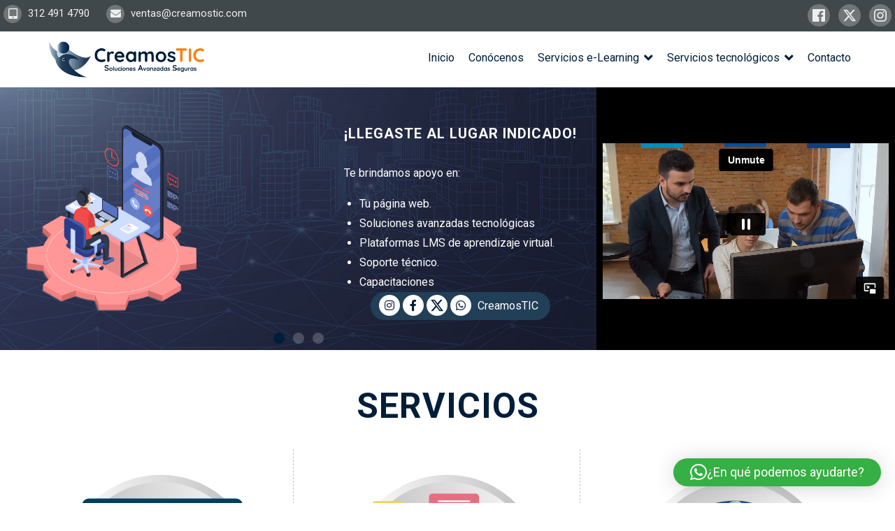

--- FILE ---
content_type: text/html; charset=UTF-8
request_url: https://creamostic.com/
body_size: 198758
content:
<!doctype html>
<html lang="es" prefix="og: https://ogp.me/ns#">
<head>
<meta charset="UTF-8" />
<meta name="viewport" content="width=device-width, initial-scale=1" />
<link rel="profile" href="https://gmpg.org/xfn/11" />
<style>img:is([sizes="auto" i], [sizes^="auto," i]) { contain-intrinsic-size: 3000px 1500px }</style>
<!-- Optimización para motores de búsqueda de Rank Math -  https://rankmath.com/ -->
<title>CreamosTIC | Soluciones Avanzadas Seguras | Bogotá</title>
<meta name="description" content="✅ En CreamosTIC brindamos soluciones avanzadas seguras en plataformas LMS, desarrollo de software, páginas web, cursos e-learning."/>
<meta name="robots" content="follow, index, max-snippet:-1, max-video-preview:-1, max-image-preview:large"/>
<link rel="canonical" href="https://creamostic.com/" />
<meta property="og:locale" content="es_ES" />
<meta property="og:type" content="website" />
<meta property="og:title" content="CreamosTIC | Soluciones Avanzadas Seguras | Bogotá" />
<meta property="og:description" content="✅ En CreamosTIC brindamos soluciones avanzadas seguras en plataformas LMS, desarrollo de software, páginas web, cursos e-learning." />
<meta property="og:url" content="https://creamostic.com/" />
<meta property="og:site_name" content="CreamosTIC" />
<meta property="og:updated_time" content="2025-01-13T15:31:20-05:00" />
<meta name="twitter:card" content="summary_large_image" />
<meta name="twitter:title" content="CreamosTIC | Soluciones Avanzadas Seguras | Bogotá" />
<meta name="twitter:description" content="✅ En CreamosTIC brindamos soluciones avanzadas seguras en plataformas LMS, desarrollo de software, páginas web, cursos e-learning." />
<meta name="twitter:label1" content="Escrito por" />
<meta name="twitter:data1" content="Admin CreamosTIC" />
<meta name="twitter:label2" content="Tiempo de lectura" />
<meta name="twitter:data2" content="313 minutos" />
<script type="application/ld+json" class="rank-math-schema">{"@context":"https://schema.org","@graph":[{"@type":"Place","@id":"https://creamostic.com/#place","address":{"@type":"PostalAddress","streetAddress":"Avenida Jimenez # 5 - 16 Oficina 1002","addressLocality":"Candelaria","addressRegion":"Bogota","postalCode":"111711","addressCountry":"Colombia"}},{"@type":["Corporation","Organization"],"@id":"https://creamostic.com/#organization","name":"CreamosTIC","url":"https://creamostic.com/","sameAs":["https://www.facebook.com/grupocreatic"],"email":"soporte@creamostic.com","address":{"@type":"PostalAddress","streetAddress":"Avenida Jimenez # 5 - 16 Oficina 1002","addressLocality":"Candelaria","addressRegion":"Bogota","postalCode":"111711","addressCountry":"Colombia"},"logo":{"@type":"ImageObject","@id":"https://creamostic.com/#logo","url":"https://creatic.co/wp-content/uploads/2019/04/logo-creatic.png","contentUrl":"https://creatic.co/wp-content/uploads/2019/04/logo-creatic.png","caption":"CreamosTIC","inLanguage":"es","width":"400","height":"93"},"contactPoint":[{"@type":"ContactPoint","telephone":"+571 2869208","contactType":"customer support"}],"location":{"@id":"https://creamostic.com/#place"}},{"@type":"WebSite","@id":"https://creamostic.com/#website","url":"https://creamostic.com","name":"CreamosTIC","publisher":{"@id":"https://creamostic.com/#organization"},"inLanguage":"es","potentialAction":{"@type":"SearchAction","target":"https://creamostic.com/?s={search_term_string}","query-input":"required name=search_term_string"}},{"@type":"ImageObject","@id":"/wp-content/uploads/2023/03/serv-01.png","url":"/wp-content/uploads/2023/03/serv-01.png","width":"200","height":"200","inLanguage":"es"},{"@type":"WebPage","@id":"https://creamostic.com/#webpage","url":"https://creamostic.com/","name":"CreamosTIC | Soluciones Avanzadas Seguras | Bogot\u00e1","datePublished":"2019-05-01T00:01:55-05:00","dateModified":"2025-01-13T15:31:20-05:00","about":{"@id":"https://creamostic.com/#organization"},"isPartOf":{"@id":"https://creamostic.com/#website"},"primaryImageOfPage":{"@id":"/wp-content/uploads/2023/03/serv-01.png"},"inLanguage":"es"}]}</script>
<!-- /Plugin Rank Math WordPress SEO -->
<link rel='dns-prefetch' href='//fonts.googleapis.com' />
<link rel="alternate" type="application/rss+xml" title="CreamosTIC &raquo; Feed" href="https://creamostic.com/feed/" />
<link rel="alternate" type="application/rss+xml" title="CreamosTIC &raquo; Feed de los comentarios" href="https://creamostic.com/comments/feed/" />
<script>
window._wpemojiSettings = {"baseUrl":"https:\/\/s.w.org\/images\/core\/emoji\/16.0.1\/72x72\/","ext":".png","svgUrl":"https:\/\/s.w.org\/images\/core\/emoji\/16.0.1\/svg\/","svgExt":".svg","source":{"concatemoji":"https:\/\/creamostic.com\/wp-includes\/js\/wp-emoji-release.min.js?ver=7b2d49a35087a98ef2b7f782527ff3a4"}};
/*! This file is auto-generated */
!function(s,n){var o,i,e;function c(e){try{var t={supportTests:e,timestamp:(new Date).valueOf()};sessionStorage.setItem(o,JSON.stringify(t))}catch(e){}}function p(e,t,n){e.clearRect(0,0,e.canvas.width,e.canvas.height),e.fillText(t,0,0);var t=new Uint32Array(e.getImageData(0,0,e.canvas.width,e.canvas.height).data),a=(e.clearRect(0,0,e.canvas.width,e.canvas.height),e.fillText(n,0,0),new Uint32Array(e.getImageData(0,0,e.canvas.width,e.canvas.height).data));return t.every(function(e,t){return e===a[t]})}function u(e,t){e.clearRect(0,0,e.canvas.width,e.canvas.height),e.fillText(t,0,0);for(var n=e.getImageData(16,16,1,1),a=0;a<n.data.length;a++)if(0!==n.data[a])return!1;return!0}function f(e,t,n,a){switch(t){case"flag":return n(e,"\ud83c\udff3\ufe0f\u200d\u26a7\ufe0f","\ud83c\udff3\ufe0f\u200b\u26a7\ufe0f")?!1:!n(e,"\ud83c\udde8\ud83c\uddf6","\ud83c\udde8\u200b\ud83c\uddf6")&&!n(e,"\ud83c\udff4\udb40\udc67\udb40\udc62\udb40\udc65\udb40\udc6e\udb40\udc67\udb40\udc7f","\ud83c\udff4\u200b\udb40\udc67\u200b\udb40\udc62\u200b\udb40\udc65\u200b\udb40\udc6e\u200b\udb40\udc67\u200b\udb40\udc7f");case"emoji":return!a(e,"\ud83e\udedf")}return!1}function g(e,t,n,a){var r="undefined"!=typeof WorkerGlobalScope&&self instanceof WorkerGlobalScope?new OffscreenCanvas(300,150):s.createElement("canvas"),o=r.getContext("2d",{willReadFrequently:!0}),i=(o.textBaseline="top",o.font="600 32px Arial",{});return e.forEach(function(e){i[e]=t(o,e,n,a)}),i}function t(e){var t=s.createElement("script");t.src=e,t.defer=!0,s.head.appendChild(t)}"undefined"!=typeof Promise&&(o="wpEmojiSettingsSupports",i=["flag","emoji"],n.supports={everything:!0,everythingExceptFlag:!0},e=new Promise(function(e){s.addEventListener("DOMContentLoaded",e,{once:!0})}),new Promise(function(t){var n=function(){try{var e=JSON.parse(sessionStorage.getItem(o));if("object"==typeof e&&"number"==typeof e.timestamp&&(new Date).valueOf()<e.timestamp+604800&&"object"==typeof e.supportTests)return e.supportTests}catch(e){}return null}();if(!n){if("undefined"!=typeof Worker&&"undefined"!=typeof OffscreenCanvas&&"undefined"!=typeof URL&&URL.createObjectURL&&"undefined"!=typeof Blob)try{var e="postMessage("+g.toString()+"("+[JSON.stringify(i),f.toString(),p.toString(),u.toString()].join(",")+"));",a=new Blob([e],{type:"text/javascript"}),r=new Worker(URL.createObjectURL(a),{name:"wpTestEmojiSupports"});return void(r.onmessage=function(e){c(n=e.data),r.terminate(),t(n)})}catch(e){}c(n=g(i,f,p,u))}t(n)}).then(function(e){for(var t in e)n.supports[t]=e[t],n.supports.everything=n.supports.everything&&n.supports[t],"flag"!==t&&(n.supports.everythingExceptFlag=n.supports.everythingExceptFlag&&n.supports[t]);n.supports.everythingExceptFlag=n.supports.everythingExceptFlag&&!n.supports.flag,n.DOMReady=!1,n.readyCallback=function(){n.DOMReady=!0}}).then(function(){return e}).then(function(){var e;n.supports.everything||(n.readyCallback(),(e=n.source||{}).concatemoji?t(e.concatemoji):e.wpemoji&&e.twemoji&&(t(e.twemoji),t(e.wpemoji)))}))}((window,document),window._wpemojiSettings);
</script>
<!-- <link rel='stylesheet' id='argpd-cookies-eu-banner-css' href='https://creamostic.com/wp-content/plugins/adapta-rgpd/assets/css/cookies-banner-modern-light.css?ver=1.3.9' media='all' /> -->
<link rel="stylesheet" type="text/css" href="//creamostic.com/wp-content/cache/wpfc-minified/mld522hy/5xjd9.css" media="all"/>
<style id='wp-emoji-styles-inline-css'>
img.wp-smiley, img.emoji {
display: inline !important;
border: none !important;
box-shadow: none !important;
height: 1em !important;
width: 1em !important;
margin: 0 0.07em !important;
vertical-align: -0.1em !important;
background: none !important;
padding: 0 !important;
}
</style>
<!-- <link rel='stylesheet' id='wp-block-library-css' href='https://creamostic.com/wp-includes/css/dist/block-library/style.min.css?ver=7b2d49a35087a98ef2b7f782527ff3a4' media='all' /> -->
<link rel="stylesheet" type="text/css" href="//creamostic.com/wp-content/cache/wpfc-minified/ma3dt5wn/5xjd9.css" media="all"/>
<style id='wp-block-library-theme-inline-css'>
.wp-block-audio :where(figcaption){color:#555;font-size:13px;text-align:center}.is-dark-theme .wp-block-audio :where(figcaption){color:#ffffffa6}.wp-block-audio{margin:0 0 1em}.wp-block-code{border:1px solid #ccc;border-radius:4px;font-family:Menlo,Consolas,monaco,monospace;padding:.8em 1em}.wp-block-embed :where(figcaption){color:#555;font-size:13px;text-align:center}.is-dark-theme .wp-block-embed :where(figcaption){color:#ffffffa6}.wp-block-embed{margin:0 0 1em}.blocks-gallery-caption{color:#555;font-size:13px;text-align:center}.is-dark-theme .blocks-gallery-caption{color:#ffffffa6}:root :where(.wp-block-image figcaption){color:#555;font-size:13px;text-align:center}.is-dark-theme :root :where(.wp-block-image figcaption){color:#ffffffa6}.wp-block-image{margin:0 0 1em}.wp-block-pullquote{border-bottom:4px solid;border-top:4px solid;color:currentColor;margin-bottom:1.75em}.wp-block-pullquote cite,.wp-block-pullquote footer,.wp-block-pullquote__citation{color:currentColor;font-size:.8125em;font-style:normal;text-transform:uppercase}.wp-block-quote{border-left:.25em solid;margin:0 0 1.75em;padding-left:1em}.wp-block-quote cite,.wp-block-quote footer{color:currentColor;font-size:.8125em;font-style:normal;position:relative}.wp-block-quote:where(.has-text-align-right){border-left:none;border-right:.25em solid;padding-left:0;padding-right:1em}.wp-block-quote:where(.has-text-align-center){border:none;padding-left:0}.wp-block-quote.is-large,.wp-block-quote.is-style-large,.wp-block-quote:where(.is-style-plain){border:none}.wp-block-search .wp-block-search__label{font-weight:700}.wp-block-search__button{border:1px solid #ccc;padding:.375em .625em}:where(.wp-block-group.has-background){padding:1.25em 2.375em}.wp-block-separator.has-css-opacity{opacity:.4}.wp-block-separator{border:none;border-bottom:2px solid;margin-left:auto;margin-right:auto}.wp-block-separator.has-alpha-channel-opacity{opacity:1}.wp-block-separator:not(.is-style-wide):not(.is-style-dots){width:100px}.wp-block-separator.has-background:not(.is-style-dots){border-bottom:none;height:1px}.wp-block-separator.has-background:not(.is-style-wide):not(.is-style-dots){height:2px}.wp-block-table{margin:0 0 1em}.wp-block-table td,.wp-block-table th{word-break:normal}.wp-block-table :where(figcaption){color:#555;font-size:13px;text-align:center}.is-dark-theme .wp-block-table :where(figcaption){color:#ffffffa6}.wp-block-video :where(figcaption){color:#555;font-size:13px;text-align:center}.is-dark-theme .wp-block-video :where(figcaption){color:#ffffffa6}.wp-block-video{margin:0 0 1em}:root :where(.wp-block-template-part.has-background){margin-bottom:0;margin-top:0;padding:1.25em 2.375em}
</style>
<style id='classic-theme-styles-inline-css'>
/*! This file is auto-generated */
.wp-block-button__link{color:#fff;background-color:#32373c;border-radius:9999px;box-shadow:none;text-decoration:none;padding:calc(.667em + 2px) calc(1.333em + 2px);font-size:1.125em}.wp-block-file__button{background:#32373c;color:#fff;text-decoration:none}
</style>
<style id='global-styles-inline-css'>
:root{--wp--preset--aspect-ratio--square: 1;--wp--preset--aspect-ratio--4-3: 4/3;--wp--preset--aspect-ratio--3-4: 3/4;--wp--preset--aspect-ratio--3-2: 3/2;--wp--preset--aspect-ratio--2-3: 2/3;--wp--preset--aspect-ratio--16-9: 16/9;--wp--preset--aspect-ratio--9-16: 9/16;--wp--preset--color--black: #000000;--wp--preset--color--cyan-bluish-gray: #abb8c3;--wp--preset--color--white: #FFF;--wp--preset--color--pale-pink: #f78da7;--wp--preset--color--vivid-red: #cf2e2e;--wp--preset--color--luminous-vivid-orange: #ff6900;--wp--preset--color--luminous-vivid-amber: #fcb900;--wp--preset--color--light-green-cyan: #7bdcb5;--wp--preset--color--vivid-green-cyan: #00d084;--wp--preset--color--pale-cyan-blue: #8ed1fc;--wp--preset--color--vivid-cyan-blue: #0693e3;--wp--preset--color--vivid-purple: #9b51e0;--wp--preset--color--primary: #0073a8;--wp--preset--color--secondary: #005075;--wp--preset--color--dark-gray: #111;--wp--preset--color--light-gray: #767676;--wp--preset--gradient--vivid-cyan-blue-to-vivid-purple: linear-gradient(135deg,rgba(6,147,227,1) 0%,rgb(155,81,224) 100%);--wp--preset--gradient--light-green-cyan-to-vivid-green-cyan: linear-gradient(135deg,rgb(122,220,180) 0%,rgb(0,208,130) 100%);--wp--preset--gradient--luminous-vivid-amber-to-luminous-vivid-orange: linear-gradient(135deg,rgba(252,185,0,1) 0%,rgba(255,105,0,1) 100%);--wp--preset--gradient--luminous-vivid-orange-to-vivid-red: linear-gradient(135deg,rgba(255,105,0,1) 0%,rgb(207,46,46) 100%);--wp--preset--gradient--very-light-gray-to-cyan-bluish-gray: linear-gradient(135deg,rgb(238,238,238) 0%,rgb(169,184,195) 100%);--wp--preset--gradient--cool-to-warm-spectrum: linear-gradient(135deg,rgb(74,234,220) 0%,rgb(151,120,209) 20%,rgb(207,42,186) 40%,rgb(238,44,130) 60%,rgb(251,105,98) 80%,rgb(254,248,76) 100%);--wp--preset--gradient--blush-light-purple: linear-gradient(135deg,rgb(255,206,236) 0%,rgb(152,150,240) 100%);--wp--preset--gradient--blush-bordeaux: linear-gradient(135deg,rgb(254,205,165) 0%,rgb(254,45,45) 50%,rgb(107,0,62) 100%);--wp--preset--gradient--luminous-dusk: linear-gradient(135deg,rgb(255,203,112) 0%,rgb(199,81,192) 50%,rgb(65,88,208) 100%);--wp--preset--gradient--pale-ocean: linear-gradient(135deg,rgb(255,245,203) 0%,rgb(182,227,212) 50%,rgb(51,167,181) 100%);--wp--preset--gradient--electric-grass: linear-gradient(135deg,rgb(202,248,128) 0%,rgb(113,206,126) 100%);--wp--preset--gradient--midnight: linear-gradient(135deg,rgb(2,3,129) 0%,rgb(40,116,252) 100%);--wp--preset--font-size--small: 19.5px;--wp--preset--font-size--medium: 20px;--wp--preset--font-size--large: 36.5px;--wp--preset--font-size--x-large: 42px;--wp--preset--font-size--normal: 22px;--wp--preset--font-size--huge: 49.5px;--wp--preset--spacing--20: 0.44rem;--wp--preset--spacing--30: 0.67rem;--wp--preset--spacing--40: 1rem;--wp--preset--spacing--50: 1.5rem;--wp--preset--spacing--60: 2.25rem;--wp--preset--spacing--70: 3.38rem;--wp--preset--spacing--80: 5.06rem;--wp--preset--shadow--natural: 6px 6px 9px rgba(0, 0, 0, 0.2);--wp--preset--shadow--deep: 12px 12px 50px rgba(0, 0, 0, 0.4);--wp--preset--shadow--sharp: 6px 6px 0px rgba(0, 0, 0, 0.2);--wp--preset--shadow--outlined: 6px 6px 0px -3px rgba(255, 255, 255, 1), 6px 6px rgba(0, 0, 0, 1);--wp--preset--shadow--crisp: 6px 6px 0px rgba(0, 0, 0, 1);}:where(.is-layout-flex){gap: 0.5em;}:where(.is-layout-grid){gap: 0.5em;}body .is-layout-flex{display: flex;}.is-layout-flex{flex-wrap: wrap;align-items: center;}.is-layout-flex > :is(*, div){margin: 0;}body .is-layout-grid{display: grid;}.is-layout-grid > :is(*, div){margin: 0;}:where(.wp-block-columns.is-layout-flex){gap: 2em;}:where(.wp-block-columns.is-layout-grid){gap: 2em;}:where(.wp-block-post-template.is-layout-flex){gap: 1.25em;}:where(.wp-block-post-template.is-layout-grid){gap: 1.25em;}.has-black-color{color: var(--wp--preset--color--black) !important;}.has-cyan-bluish-gray-color{color: var(--wp--preset--color--cyan-bluish-gray) !important;}.has-white-color{color: var(--wp--preset--color--white) !important;}.has-pale-pink-color{color: var(--wp--preset--color--pale-pink) !important;}.has-vivid-red-color{color: var(--wp--preset--color--vivid-red) !important;}.has-luminous-vivid-orange-color{color: var(--wp--preset--color--luminous-vivid-orange) !important;}.has-luminous-vivid-amber-color{color: var(--wp--preset--color--luminous-vivid-amber) !important;}.has-light-green-cyan-color{color: var(--wp--preset--color--light-green-cyan) !important;}.has-vivid-green-cyan-color{color: var(--wp--preset--color--vivid-green-cyan) !important;}.has-pale-cyan-blue-color{color: var(--wp--preset--color--pale-cyan-blue) !important;}.has-vivid-cyan-blue-color{color: var(--wp--preset--color--vivid-cyan-blue) !important;}.has-vivid-purple-color{color: var(--wp--preset--color--vivid-purple) !important;}.has-black-background-color{background-color: var(--wp--preset--color--black) !important;}.has-cyan-bluish-gray-background-color{background-color: var(--wp--preset--color--cyan-bluish-gray) !important;}.has-white-background-color{background-color: var(--wp--preset--color--white) !important;}.has-pale-pink-background-color{background-color: var(--wp--preset--color--pale-pink) !important;}.has-vivid-red-background-color{background-color: var(--wp--preset--color--vivid-red) !important;}.has-luminous-vivid-orange-background-color{background-color: var(--wp--preset--color--luminous-vivid-orange) !important;}.has-luminous-vivid-amber-background-color{background-color: var(--wp--preset--color--luminous-vivid-amber) !important;}.has-light-green-cyan-background-color{background-color: var(--wp--preset--color--light-green-cyan) !important;}.has-vivid-green-cyan-background-color{background-color: var(--wp--preset--color--vivid-green-cyan) !important;}.has-pale-cyan-blue-background-color{background-color: var(--wp--preset--color--pale-cyan-blue) !important;}.has-vivid-cyan-blue-background-color{background-color: var(--wp--preset--color--vivid-cyan-blue) !important;}.has-vivid-purple-background-color{background-color: var(--wp--preset--color--vivid-purple) !important;}.has-black-border-color{border-color: var(--wp--preset--color--black) !important;}.has-cyan-bluish-gray-border-color{border-color: var(--wp--preset--color--cyan-bluish-gray) !important;}.has-white-border-color{border-color: var(--wp--preset--color--white) !important;}.has-pale-pink-border-color{border-color: var(--wp--preset--color--pale-pink) !important;}.has-vivid-red-border-color{border-color: var(--wp--preset--color--vivid-red) !important;}.has-luminous-vivid-orange-border-color{border-color: var(--wp--preset--color--luminous-vivid-orange) !important;}.has-luminous-vivid-amber-border-color{border-color: var(--wp--preset--color--luminous-vivid-amber) !important;}.has-light-green-cyan-border-color{border-color: var(--wp--preset--color--light-green-cyan) !important;}.has-vivid-green-cyan-border-color{border-color: var(--wp--preset--color--vivid-green-cyan) !important;}.has-pale-cyan-blue-border-color{border-color: var(--wp--preset--color--pale-cyan-blue) !important;}.has-vivid-cyan-blue-border-color{border-color: var(--wp--preset--color--vivid-cyan-blue) !important;}.has-vivid-purple-border-color{border-color: var(--wp--preset--color--vivid-purple) !important;}.has-vivid-cyan-blue-to-vivid-purple-gradient-background{background: var(--wp--preset--gradient--vivid-cyan-blue-to-vivid-purple) !important;}.has-light-green-cyan-to-vivid-green-cyan-gradient-background{background: var(--wp--preset--gradient--light-green-cyan-to-vivid-green-cyan) !important;}.has-luminous-vivid-amber-to-luminous-vivid-orange-gradient-background{background: var(--wp--preset--gradient--luminous-vivid-amber-to-luminous-vivid-orange) !important;}.has-luminous-vivid-orange-to-vivid-red-gradient-background{background: var(--wp--preset--gradient--luminous-vivid-orange-to-vivid-red) !important;}.has-very-light-gray-to-cyan-bluish-gray-gradient-background{background: var(--wp--preset--gradient--very-light-gray-to-cyan-bluish-gray) !important;}.has-cool-to-warm-spectrum-gradient-background{background: var(--wp--preset--gradient--cool-to-warm-spectrum) !important;}.has-blush-light-purple-gradient-background{background: var(--wp--preset--gradient--blush-light-purple) !important;}.has-blush-bordeaux-gradient-background{background: var(--wp--preset--gradient--blush-bordeaux) !important;}.has-luminous-dusk-gradient-background{background: var(--wp--preset--gradient--luminous-dusk) !important;}.has-pale-ocean-gradient-background{background: var(--wp--preset--gradient--pale-ocean) !important;}.has-electric-grass-gradient-background{background: var(--wp--preset--gradient--electric-grass) !important;}.has-midnight-gradient-background{background: var(--wp--preset--gradient--midnight) !important;}.has-small-font-size{font-size: var(--wp--preset--font-size--small) !important;}.has-medium-font-size{font-size: var(--wp--preset--font-size--medium) !important;}.has-large-font-size{font-size: var(--wp--preset--font-size--large) !important;}.has-x-large-font-size{font-size: var(--wp--preset--font-size--x-large) !important;}
:where(.wp-block-post-template.is-layout-flex){gap: 1.25em;}:where(.wp-block-post-template.is-layout-grid){gap: 1.25em;}
:where(.wp-block-columns.is-layout-flex){gap: 2em;}:where(.wp-block-columns.is-layout-grid){gap: 2em;}
:root :where(.wp-block-pullquote){font-size: 1.5em;line-height: 1.6;}
</style>
<!-- <link rel='stylesheet' id='woocommerce-layout-css' href='https://creamostic.com/wp-content/plugins/woocommerce/assets/css/woocommerce-layout.css?ver=10.1.2' media='all' /> -->
<link rel="stylesheet" type="text/css" href="//creamostic.com/wp-content/cache/wpfc-minified/k0krov6c/5xjd9.css" media="all"/>
<!-- <link rel='stylesheet' id='woocommerce-smallscreen-css' href='https://creamostic.com/wp-content/plugins/woocommerce/assets/css/woocommerce-smallscreen.css?ver=10.1.2' media='only screen and (max-width: 768px)' /> -->
<link rel="stylesheet" type="text/css" href="//creamostic.com/wp-content/cache/wpfc-minified/m9hld2g8/5xjd9.css" media="only screen and (max-width: 768px)"/>
<!-- <link rel='stylesheet' id='woocommerce-general-css' href='//creamostic.com/wp-content/plugins/woocommerce/assets/css/twenty-nineteen.css?ver=10.1.2' media='all' /> -->
<link rel="stylesheet" type="text/css" href="//creamostic.com/wp-content/cache/wpfc-minified/eu3r32tw/5xjd9.css" media="all"/>
<style id='woocommerce-inline-inline-css'>
.woocommerce form .form-row .required { visibility: visible; }
</style>
<!-- <link rel='stylesheet' id='extensive-vc-main-style-css' href='https://creamostic.com/wp-content/plugins/extensive-vc-addon/assets/css/main.min.css?ver=7b2d49a35087a98ef2b7f782527ff3a4' media='all' /> -->
<!-- <link rel='stylesheet' id='ionicons-css' href='https://creamostic.com/wp-content/plugins/extensive-vc-addon/assets/css/ion-icons/css/ionicons.min.css?ver=7b2d49a35087a98ef2b7f782527ff3a4' media='all' /> -->
<!-- <link rel='stylesheet' id='woonp-frontend-css' href='https://creamostic.com/wp-content/plugins/wpc-name-your-price/assets/css/frontend.css?ver=2.1.8' media='all' /> -->
<!-- <link rel='stylesheet' id='brands-styles-css' href='https://creamostic.com/wp-content/plugins/woocommerce/assets/css/brands.css?ver=10.1.2' media='all' /> -->
<!-- <link rel='stylesheet' id='twentynineteen-style-css' href='https://creamostic.com/wp-content/themes/creaticpersonal/style.css?ver=1.0.0' media='all' /> -->
<link rel="stylesheet" type="text/css" href="//creamostic.com/wp-content/cache/wpfc-minified/7z81r0r1/5xjd9.css" media="all"/>
<!-- <link rel='stylesheet' id='twentynineteen-print-style-css' href='https://creamostic.com/wp-content/themes/twentynineteen/print.css?ver=1.0.0' media='print' /> -->
<link rel="stylesheet" type="text/css" href="//creamostic.com/wp-content/cache/wpfc-minified/m1eigp07/5xjd9.css" media="print"/>
<link rel='stylesheet' id='extensive-vc-google-fonts-css' href='https://fonts.googleapis.com/css?family=Raleway%3A400%2C500%2C600%2C700%2C800%2C900%7CPoppins%3A400%2C700&#038;subset=latin-ext&#038;ver=1.0' media='all' />
<!-- <link rel='stylesheet' id='js_composer_front-css' href='https://creamostic.com/wp-content/plugins/js_composer/assets/css/js_composer.min.css?ver=7.7.1' media='all' /> -->
<!-- <link rel='stylesheet' id='vc_font_awesome_5_shims-css' href='https://creamostic.com/wp-content/plugins/js_composer/assets/lib/vendor/node_modules/@fortawesome/fontawesome-free/css/v4-shims.min.css?ver=7.7.1' media='all' /> -->
<!-- <link rel='stylesheet' id='vc_font_awesome_5-css' href='https://creamostic.com/wp-content/plugins/js_composer/assets/lib/vendor/node_modules/@fortawesome/fontawesome-free/css/all.min.css?ver=7.7.1' media='all' /> -->
<link rel="stylesheet" type="text/css" href="//creamostic.com/wp-content/cache/wpfc-minified/kl48ldeb/5xjd9.css" media="all"/>
<script src="https://creamostic.com/wp-includes/js/jquery/jquery.min.js?ver=3.7.1" id="jquery-core-js"></script>
<script src="https://creamostic.com/wp-includes/js/jquery/jquery-migrate.min.js?ver=3.4.1" id="jquery-migrate-js"></script>
<script src="https://creamostic.com/wp-content/plugins/adapta-rgpd/assets/js/cookies-eu-banner.js?ver=1.3.9" id="argpd-cookies-eu-banner-js"></script>
<script src="https://creamostic.com/wp-content/plugins/woocommerce/assets/js/jquery-blockui/jquery.blockUI.min.js?ver=2.7.0-wc.10.1.2" id="jquery-blockui-js" data-wp-strategy="defer"></script>
<script id="wc-add-to-cart-js-extra">
var wc_add_to_cart_params = {"ajax_url":"\/wp-admin\/admin-ajax.php","wc_ajax_url":"\/?wc-ajax=%%endpoint%%","i18n_view_cart":"Ver carrito","cart_url":"https:\/\/creamostic.com\/carrito\/","is_cart":"","cart_redirect_after_add":"no"};
</script>
<script src="https://creamostic.com/wp-content/plugins/woocommerce/assets/js/frontend/add-to-cart.min.js?ver=10.1.2" id="wc-add-to-cart-js" data-wp-strategy="defer"></script>
<script src="https://creamostic.com/wp-content/plugins/woocommerce/assets/js/js-cookie/js.cookie.min.js?ver=2.1.4-wc.10.1.2" id="js-cookie-js" defer data-wp-strategy="defer"></script>
<script id="woocommerce-js-extra">
var woocommerce_params = {"ajax_url":"\/wp-admin\/admin-ajax.php","wc_ajax_url":"\/?wc-ajax=%%endpoint%%","i18n_password_show":"Mostrar contrase\u00f1a","i18n_password_hide":"Ocultar contrase\u00f1a"};
</script>
<script src="https://creamostic.com/wp-content/plugins/woocommerce/assets/js/frontend/woocommerce.min.js?ver=10.1.2" id="woocommerce-js" defer data-wp-strategy="defer"></script>
<script src="https://creamostic.com/wp-content/plugins/js_composer/assets/js/vendors/woocommerce-add-to-cart.js?ver=7.7.1" id="vc_woocommerce-add-to-cart-js-js"></script>
<script src="https://creamostic.com/wp-content/themes/twentynineteen/js/priority-menu.js?ver=20200129" id="twentynineteen-priority-menu-js" defer data-wp-strategy="defer"></script>
<script></script><link rel="https://api.w.org/" href="https://creamostic.com/wp-json/" /><link rel="alternate" title="JSON" type="application/json" href="https://creamostic.com/wp-json/wp/v2/pages/189" /><link rel="EditURI" type="application/rsd+xml" title="RSD" href="https://creamostic.com/xmlrpc.php?rsd" />
<link rel='shortlink' href='https://creamostic.com/' />
<link rel="alternate" title="oEmbed (JSON)" type="application/json+oembed" href="https://creamostic.com/wp-json/oembed/1.0/embed?url=https%3A%2F%2Fcreamostic.com%2F" />
<link rel="alternate" title="oEmbed (XML)" type="text/xml+oembed" href="https://creamostic.com/wp-json/oembed/1.0/embed?url=https%3A%2F%2Fcreamostic.com%2F&#038;format=xml" />
<!-- Analytics by WP Statistics - https://wp-statistics.com -->
<style type="text/css">.vc_custom_1557325203865{padding-right: 5px !important;padding-left: 5px !important;}.vc_custom_1557325198761{padding-right: 5px !important;padding-left: 5px !important;}.vc_custom_1557325544027{margin-left: 10px !important;border-left-width: 1px !important;padding-top: 0px !important;padding-right: 24px !important;padding-left: 24px !important;background-color: #d2d8da !important;border-left-color: #b2b8ba !important;border-left-style: solid !important;}.vc_custom_1557182811617{padding-right: 5px !important;padding-left: 5px !important;}.vc_custom_1557271514852{padding-right: 5px !important;padding-left: 5px !important;}.vc_custom_1557271669973{margin-left: 10px !important;border-left-width: 1px !important;padding-top: 0px !important;padding-right: 24px !important;padding-left: 24px !important;background-color: #d2d8da !important;border-left-color: #b2b8ba !important;border-left-style: solid !important;}.vc_custom_1557182811617{padding-right: 5px !important;padding-left: 5px !important;}.vc_custom_1557271514852{padding-right: 5px !important;padding-left: 5px !important;}.vc_custom_1557271669973{margin-left: 10px !important;border-left-width: 1px !important;padding-top: 0px !important;padding-right: 24px !important;padding-left: 24px !important;background-color: #d2d8da !important;border-left-color: #b2b8ba !important;border-left-style: solid !important;}.vc_custom_1557182811617{padding-right: 5px !important;padding-left: 5px !important;}.vc_custom_1557271514852{padding-right: 5px !important;padding-left: 5px !important;}.vc_custom_1557271669973{margin-left: 10px !important;border-left-width: 1px !important;padding-top: 0px !important;padding-right: 24px !important;padding-left: 24px !important;background-color: #d2d8da !important;border-left-color: #b2b8ba !important;border-left-style: solid !important;}.vc_custom_1557182811617{padding-right: 5px !important;padding-left: 5px !important;}.vc_custom_1557271514852{padding-right: 5px !important;padding-left: 5px !important;}.vc_custom_1557271669973{margin-left: 10px !important;border-left-width: 1px !important;padding-top: 0px !important;padding-right: 24px !important;padding-left: 24px !important;background-color: #d2d8da !important;border-left-color: #b2b8ba !important;border-left-style: solid !important;}.vc_custom_1557182811617{padding-right: 5px !important;padding-left: 5px !important;}.vc_custom_1557271514852{padding-right: 5px !important;padding-left: 5px !important;}.vc_custom_1557271669973{margin-left: 10px !important;border-left-width: 1px !important;padding-top: 0px !important;padding-right: 24px !important;padding-left: 24px !important;background-color: #d2d8da !important;border-left-color: #b2b8ba !important;border-left-style: solid !important;}.vc_custom_1557182811617{padding-right: 5px !important;padding-left: 5px !important;}.vc_custom_1557271514852{padding-right: 5px !important;padding-left: 5px !important;}.vc_custom_1557271669973{margin-left: 10px !important;border-left-width: 1px !important;padding-top: 0px !important;padding-right: 24px !important;padding-left: 24px !important;background-color: #d2d8da !important;border-left-color: #b2b8ba !important;border-left-style: solid !important;}.vc_custom_1557182811617{padding-right: 5px !important;padding-left: 5px !important;}.vc_custom_1557271514852{padding-right: 5px !important;padding-left: 5px !important;}.vc_custom_1557271669973{margin-left: 10px !important;border-left-width: 1px !important;padding-top: 0px !important;padding-right: 24px !important;padding-left: 24px !important;background-color: #d2d8da !important;border-left-color: #b2b8ba !important;border-left-style: solid !important;}.vc_custom_1557325203865{padding-right: 5px !important;padding-left: 5px !important;}.vc_custom_1557325198761{padding-right: 5px !important;padding-left: 5px !important;}.vc_custom_1557325544027{margin-left: 10px !important;border-left-width: 1px !important;padding-top: 0px !important;padding-right: 24px !important;padding-left: 24px !important;background-color: #d2d8da !important;border-left-color: #b2b8ba !important;border-left-style: solid !important;}.vc_custom_1557325203865{padding-right: 5px !important;padding-left: 5px !important;}.vc_custom_1557325198761{padding-right: 5px !important;padding-left: 5px !important;}.vc_custom_1557325544027{margin-left: 10px !important;border-left-width: 1px !important;padding-top: 0px !important;padding-right: 24px !important;padding-left: 24px !important;background-color: #d2d8da !important;border-left-color: #b2b8ba !important;border-left-style: solid !important;}.vc_custom_1557325203865{padding-right: 5px !important;padding-left: 5px !important;}.vc_custom_1557325198761{padding-right: 5px !important;padding-left: 5px !important;}.vc_custom_1557325544027{margin-left: 10px !important;border-left-width: 1px !important;padding-top: 0px !important;padding-right: 24px !important;padding-left: 24px !important;background-color: #d2d8da !important;border-left-color: #b2b8ba !important;border-left-style: solid !important;}.vc_custom_1557325203865{padding-right: 5px !important;padding-left: 5px !important;}.vc_custom_1557325198761{padding-right: 5px !important;padding-left: 5px !important;}.vc_custom_1557325544027{margin-left: 10px !important;border-left-width: 1px !important;padding-top: 0px !important;padding-right: 24px !important;padding-left: 24px !important;background-color: #d2d8da !important;border-left-color: #b2b8ba !important;border-left-style: solid !important;}.vc_custom_1557325203865{padding-right: 5px !important;padding-left: 5px !important;}.vc_custom_1557325198761{padding-right: 5px !important;padding-left: 5px !important;}.vc_custom_1557325544027{margin-left: 10px !important;border-left-width: 1px !important;padding-top: 0px !important;padding-right: 24px !important;padding-left: 24px !important;background-color: #d2d8da !important;border-left-color: #b2b8ba !important;border-left-style: solid !important;}.vc_custom_1557325203865{padding-right: 5px !important;padding-left: 5px !important;}.vc_custom_1557325198761{padding-right: 5px !important;padding-left: 5px !important;}.vc_custom_1557325544027{margin-left: 10px !important;border-left-width: 1px !important;padding-top: 0px !important;padding-right: 24px !important;padding-left: 24px !important;background-color: #d2d8da !important;border-left-color: #b2b8ba !important;border-left-style: solid !important;}.vc_custom_1557182811617{padding-right: 5px !important;padding-left: 5px !important;}.vc_custom_1557271514852{padding-right: 5px !important;padding-left: 5px !important;}.vc_custom_1557271669973{margin-left: 10px !important;border-left-width: 1px !important;padding-top: 0px !important;padding-right: 24px !important;padding-left: 24px !important;background-color: #d2d8da !important;border-left-color: #b2b8ba !important;border-left-style: solid !important;}.vc_custom_1557325203865{padding-right: 5px !important;padding-left: 5px !important;}.vc_custom_1557325198761{padding-right: 5px !important;padding-left: 5px !important;}.vc_custom_1557325544027{margin-left: 10px !important;border-left-width: 1px !important;padding-top: 0px !important;padding-right: 24px !important;padding-left: 24px !important;background-color: #d2d8da !important;border-left-color: #b2b8ba !important;border-left-style: solid !important;}.vc_custom_1557325203865{padding-right: 5px !important;padding-left: 5px !important;}.vc_custom_1557325198761{padding-right: 5px !important;padding-left: 5px !important;}.vc_custom_1557325544027{margin-left: 10px !important;border-left-width: 1px !important;padding-top: 0px !important;padding-right: 24px !important;padding-left: 24px !important;background-color: #d2d8da !important;border-left-color: #b2b8ba !important;border-left-style: solid !important;}.vc_custom_1557325203865{padding-right: 5px !important;padding-left: 5px !important;}.vc_custom_1557325198761{padding-right: 5px !important;padding-left: 5px !important;}.vc_custom_1557325544027{margin-left: 10px !important;border-left-width: 1px !important;padding-top: 0px !important;padding-right: 24px !important;padding-left: 24px !important;background-color: #d2d8da !important;border-left-color: #b2b8ba !important;border-left-style: solid !important;}.vc_custom_1557325203865{padding-right: 5px !important;padding-left: 5px !important;}.vc_custom_1557325198761{padding-right: 5px !important;padding-left: 5px !important;}.vc_custom_1557325544027{margin-left: 10px !important;border-left-width: 1px !important;padding-top: 0px !important;padding-right: 24px !important;padding-left: 24px !important;background-color: #d2d8da !important;border-left-color: #b2b8ba !important;border-left-style: solid !important;}.vc_custom_1557182811617{padding-right: 5px !important;padding-left: 5px !important;}.vc_custom_1557271514852{padding-right: 5px !important;padding-left: 5px !important;}.vc_custom_1557271669973{margin-left: 10px !important;border-left-width: 1px !important;padding-top: 0px !important;padding-right: 24px !important;padding-left: 24px !important;background-color: #d2d8da !important;border-left-color: #b2b8ba !important;border-left-style: solid !important;}.vc_custom_1557182811617{padding-right: 5px !important;padding-left: 5px !important;}.vc_custom_1557271514852{padding-right: 5px !important;padding-left: 5px !important;}.vc_custom_1557271669973{margin-left: 10px !important;border-left-width: 1px !important;padding-top: 0px !important;padding-right: 24px !important;padding-left: 24px !important;background-color: #d2d8da !important;border-left-color: #b2b8ba !important;border-left-style: solid !important;}.vc_custom_1557182811617{padding-right: 5px !important;padding-left: 5px !important;}.vc_custom_1557271514852{padding-right: 5px !important;padding-left: 5px !important;}.vc_custom_1557271669973{margin-left: 10px !important;border-left-width: 1px !important;padding-top: 0px !important;padding-right: 24px !important;padding-left: 24px !important;background-color: #d2d8da !important;border-left-color: #b2b8ba !important;border-left-style: solid !important;}</style><!-- Google tag (gtag.js) -->
<script async src="https://www.googletagmanager.com/gtag/js?id=G-WTSTJNDNM0"></script>
<script>
window.dataLayer = window.dataLayer || [];
function gtag(){dataLayer.push(arguments);}
gtag('js', new Date());
gtag('config', 'G-WTSTJNDNM0');
</script>
<noscript><style>.woocommerce-product-gallery{ opacity: 1 !important; }</style></noscript>
<meta name="generator" content="Powered by WPBakery Page Builder - drag and drop page builder for WordPress."/>
<style data-type="vc_custom-css">/**
* Pagina de inicio
*/
.imagen-sombra img {
box-shadow: 0px 2px 4px rgba(32,32,32,.5);
}
.vc_row.sec_inicio {
padding: 4% 0 8%;
background-position: left bottom!important;
}
.sec_inicio h1 {
font-size: 48px;
color: #0059a6;
}
.sec_inicio p {
color: #0059a6;
text-align: center;
font-size: 32px;
font-weight: 700;
margin-bottom: 16px;
}
.sec_inicio .wpb_column:last-child {
width: 50%;
margin-left: -8.33333333%;
}
.sec_inicio .wpb_column:last-child {
padding: 0 24px;
}
.sec_inicio .redes-sociales {
margin: 0;
}
@media screen and (max-width: 991px) and (min-width:768px) {
.sec_inicio h1 {
font-size: 32px;
margin: 8px 0;
color: #0059a6;
} s
.sec_inicio p {
font-size: 18px;
}
}
@media screen and (max-width: 767px) {
.sec_inicio {
width: 100%;
padding: 0 0 25vw;
}
.sec_inicio .wpb_column:last-child {
width: 100%;
margin-left: 0;
box-sizing: border-box;
}
.sec_inicio h1 {
font-size: 32px;
margin: 8px 0;
}
.sec_inicio p {
font-size: 18px;
}
.sec_inicio .wpb_column:last-child {
width: 100%;
}
.sec_inicio img {
width: 100%;
height: 82vw;
object-fit: cover;
object-position: top left;
}
}
/* Aumentar */
.boton_img-aumentar img{
transition: transform .3s ease;
}
.boton_img-aumentar img:hover {
transform: scale(1.3);  
}
.cv19-diapositiva .cv19-icono {
height: 80px;
width: auto;
}
.cv19-numero {
color: #1c84c4;
font-weight: bold;
padding-right: 10px;
}
.cv19-titulo {
font-weight: bold;
text-transform: uppercase;
padding-right: 10px;
}
.cv19-diapositiva .titulo {
padding-bottom: 0;
}
/**
* Sliders de inicio
*/
.doble-imagen {
background-position: right center, center center!important;
background-repeat: no-repeat, no-repeat!important;
background-size: auto 100%, cover !important;
}
.seccion-imagen {
text-align: center;
height: 100%;
}
.seccion-imagen img {
max-height: 450px;
}
.cv19-diapositiva > .seccion-imagen, 
.diapositiva2 > .seccion-imagen {
display: flex;
align-items: center;
justify-content: center;
}
.cv19-diapositiva .texto {
text-align: center;
}
@media(max-width: 768px) {
.diapositiva1 .seccion-imagen,
.diapositiva2 .seccion-imagen,
.diapositiva3 .seccion-imagen,
.cv19-diapositiva .seccion-imagen {
display: none;
}
.diapositiva1 {
background: linear-gradient(to right, rgba(0,0,0,.1), rgba(0,0,0,.5)), url('/wp-content/uploads/2023/03/serv-01.png'), url('/wp-content/uploads/2020/09/fondo-slider.jpg')!important;
background-position: center center, right center, center center!important;
background-repeat: repeat, no-repeat, no-repeat!important;
background-size: auto auto, auto 100%, cover !important;
}
.diapositiva2 {
background: linear-gradient(to right, rgba(0,0,0,.3), rgba(0,0,0,.6)), url('/wp-content/uploads/2023/03/cohete-02.png'), url('/wp-content/uploads/2020/09/fondo-slider.jpg')!important;
background-position: center center, center center, center center!important;
background-repeat: repeat, no-repeat, no-repeat!important;
background-size: auto auto, contain, cover !important;
}
.diapositiva3 {
background: linear-gradient(to right, rgba(0,0,0,.3), rgba(0,0,0,.6)), url('/wp-content/uploads/2021/02/profesionales.png'), url('/wp-content/uploads/2020/09/fondo-slider.jpg')!important;
background-position: center center, center center, center center!important;
background-repeat: repeat, no-repeat, no-repeat!important;
background-size: auto auto, contain, cover !important;
}
.cv19-diapositiva {
background: url('/wp-content/uploads/2021/02/cv-19.png'), url('/wp-content/uploads/2020/09/fondo-slider.jpg')!important;
background-position: center center, center center!important;
background-repeat: no-repeat, no-repeat!important;
background-size: contain, cover !important;
}
}
/* Barra de redes sociales */
.barra_redes-sociales {
background-color: #223f58;
border-radius: 32px;
display: inline-block;
padding: 4px 12px;
}
.barra_redes-sociales ul,
.barra_redes-sociales ul li,
.barra_redes-sociales > p {
display: inline-block; 
padding: 0;
margin: 0;
}
.barra_redes-sociales p a {
color: #fff!important;
font-size: 20px;
padding: 8px;
}
.barra_redes-sociales a span {
border-radius: 24px;
background-color: #fff;
color: #001E3A;
width: 30px;
height: 30px;
line-height: 30px;
transition: background-color .3s ease, color .3s ease;
}
.barra_redes-sociales a:hover span {
background-color: #F98012;
color: #fff;
}
.barra_redes-sociales a {
text-align: center;
}
@media (min-width: 768px) {
.icono-animado svg {
max-width: 280px;
}
}
@media (min-width: 400px) and (max-width: 767px) {
.icono-animado svg {
max-width: 360px;
}
}
/* Video de inicio */
.video-inicio {
position: relative;
padding-top: 56.25%;
}
.video-inicio iframe {
position: absolute;
left: 0;
top: -14%;
width: 100%;
height: 134%;
}
.quitar-interlineado > .wpb_wrapper {
line-height: 0;
}
/* CSlider version pequena - Pagina de inicio */
.cslider.cslider-pequeno .texto {
font-size: 16px;
}
.cslider.cslider-pequeno .barra_redes-sociales p a {
font-size: 16px;
padding: 4px 5px;
}
.cslider.slider-inicio.cslider-pequeno {
height: 376px;
}
.sec_video-creatic .video-inicio {
overflow: hidden;
}
@media screen and (min-width: 767px) {
.sec_video-creatic > .vc_column-inner > .wpb_wrapper {
padding: 2%;
}
}</style><style type="text/css">.broken_link, a.broken_link {
text-decoration: line-through;
}</style><link rel="icon" href="https://creamostic.com/wp-content/uploads/2023/05/cropped-favicon_Mesa-de-trabajo-1-1-32x32.png" sizes="32x32" />
<link rel="icon" href="https://creamostic.com/wp-content/uploads/2023/05/cropped-favicon_Mesa-de-trabajo-1-1-192x192.png" sizes="192x192" />
<link rel="apple-touch-icon" href="https://creamostic.com/wp-content/uploads/2023/05/cropped-favicon_Mesa-de-trabajo-1-1-180x180.png" />
<meta name="msapplication-TileImage" content="https://creamostic.com/wp-content/uploads/2023/05/cropped-favicon_Mesa-de-trabajo-1-1-270x270.png" />
<style id="wp-custom-css">
@import url('https://fonts.googleapis.com/css?family=Roboto:400,400i,700');
/**
* Encabezado
*/
.site-header {
padding: 0;
font-size: 16px;
}
/* Parte superior */
.site-header .header-top {
background-color: #40484b;
font-size: 15px;
}
.header-top a {
color: #eee;
}
.header-top .header-top-inner {
max-width: 1360px;
margin: auto;
width: 100%;
overflow: hidden;
padding: 2px 5px;
}
/* Informacion en la parte superior */
.header-top .header-top-info {
float: left;
}
/* -- Informacion de contacto -- */
.header-top-info .info-contacto {
margin-top: 4px;
}
.header-top-info .info-contacto a {
margin-right: 20px;
}
.header-top-info .info-contacto span {
background-color: #707678;
border-radius: 16px;
width: 26px;
height: 26px;
text-align: center;
position: relative;
top: -4px;
margin-right: 5px;
}
.header-top-info .info-contacto span:before {
position: relative;
top: 5px;
}
/* Menu de redes sociales */
.header-top .header-social-links {
display: inline-block;
float: right;
}
.header-top .social-links-menu {
list-style-type: none;
margin: 0;
padding-top: 2px;
padding-bottom: 2px;
}
.header-top .social-links-menu li {
display: inline-block;
position: relative;
border-radius: 16px;
margin-left: 8px;
background-color: #707678;
width: 32px;
height: 32px;
padding: 4px;
top: 2px;
text-align: center;
transition: background-color 500ms ease;
}
.header-top .social-links-menu li svg {
width: 24px;
height: 24px;
}
.header-top .social-links-menu li:first-child {
margin-left: 0;
}
.header-top .social-links-menu .menu-item:hover {
background-color: #fff;  
}
.header-top .social-links-menu .menu-facebook:hover a {
color: #2b87c7;
}
.header-top .social-links-menu .menu-twitter:hover a {
color: #38c0dd;
}
.header-top .social-links-menu .menu-linkedin:hover a {
color: #2862d8;
}
.header-top .social-links-menu .menu-youtube:hover a {
color: #b34300;
}
.header-top .social-links-menu li:hover a {
color: #606768
}
/* Parte inferior */
.header-bottom {
box-shadow: 0 2px 2px rgba(32,32,32,.2);
}
.header-bottom-inner {
max-width: 1170px;
margin: auto;
}
/* Fijar parte inferior */
.header-bottom.fixed {
position: fixed;
top: 0;
width: 100%;
left: 0;
z-index: 100;
background-color: #fff;
}
/* Logotipo */
.header-bottom .header-logo {
padding: 12px 14px;
line-height: 0.5;
width: 30%;
display: inline-block;
box-sizing: border-box;
}
/* Boton de menu */
.header-bottom .header-menu-button {
float: right;
padding: 13px 8px 8px;
}
.header-bottom .mobile-menu-button {
position: relative;
width: 48px;
height: 48px;
padding: 0;
font-size: 24px;
border-radius: 50%;
}
.header-bottom .mobile-menu-button span {
position: relative;
top: -1px;
}
/* Menu */
.header-main-menu .main-menu {
right: 0;
margin-top: 24px;
}
.header-bottom .header-main-menu {
width: 70%;
float: right;
text-align: right;
position: relative;
padding-right: 8px;
}
.header-main-menu .main-menu,
.header-main-menu .sub-menu {
list-style-type: none;
}
.header-main-menu > div:first-child,
.header-main-menu .main-menu-more {
display: inline-block;
}
.header-main-menu .main-menu > li:not(.menu-mega-menu) {
position: relative;
}
.header-main-menu .main-menu li:first-child {
margin-left: 0;
}
.header-main-menu .main-menu-more,
.header-main-menu .submenu-expand,
.header-main-menu .hidden-links {
display: none;
}
.header-main-menu .main-menu .sub-menu li:first-child {
display: none;
}
.header-main-menu .menu-item > a {
color: #001e3a;
transition: color .3s ease;
}
.header-main-menu .menu-item > a:hover {
color: #f98012;
}
/* Submenu */
.header-main-menu .sub-menu {
z-index: 100;
padding-left: 0;
}
/* Mega menu */
.header-main-menu .menu-mega-menu .sub-menu .vc_row {
margin: 0;
}
.header-main-menu .menu-mega-menu .mega-menu-content {
width: 100%;
}
.header-main-menu .menu-mega-menu .mega-menu-content span {
display: initial;
}
.mega-menu-content .wpb_content_element,
.mega-menu-content > p {
margin-bottom: 0;
}
/* -- Elementos de mega menu -- */
.elemento-mega-menu {
display: flex;
align-items: flex-start;
}
.elemento-mega-menu .icono {
border-right: 1px solid #d8d8d8;
margin-top: 8px;
min-width: 52px;
text-align: center;
}
.elemento-mega-menu .icono span {
font-size: 32px;
line-height: 42px;
color: #90999b;
}
.elemento-mega-menu .icono.icono-imagen .icono-cont {
position: relative;
display: inline-block;
}
.elemento-mega-menu .icono.icono-imagen img {
width: 40px;
height: auto;
}
.elemento-mega-menu .icono.icono-imagen .icono-cont .imagen-hover {
position: absolute;
left: 0;
top: 0;
opacity: 0;
transition: opacity .4s ease;
}
.elemento-mega-menu:hover .icono.icono-imagen .icono-cont .imagen-hover {
opacity: 1;
}
.elemento-mega-menu .icono span::before {
position: relative;
}
.elemento-mega-menu .titulo {
font-size: 19px;
line-height: 24px;
margin-bottom: 5px;
}
.elemento-mega-menu .texto {
color: #70777a;
flex-grow: 1;
padding-left: 8px;
}
.elemento-mega-menu .descripcion {
font-size: 14px;
line-height: 20px;
}
.elemento-mega-menu .texto,
.elemento-mega-menu .icono span {
transition: color .4s ease;
}
.elemento-mega-menu:hover .texto {
color: #001e3a;
}
.elemento-mega-menu:hover .icono span {
color: #F98012
}
/* Modo adaptable */
@media screen and (min-width: 768px) {
/* Menu */
.header-main-menu .main-menu li {
float: left;
margin-left: 20px;
}
.header-main-menu .mobile-menu-item {
display: none;
}
/* Submenu */
.header-main-menu .sub-menu {
position: absolute;
right: 0;
transform: translateY(20px);
opacity: 0;
visibility: hidden;
transition: transform .4s ease, opacity .4s ease, visibility .4s ease;
}
.header-main-menu .sub-menu li {
margin-left: 0;
}
.header-main-menu li:not(.menu-mega-menu) .sub-menu {
width: max-content;
background-color: #fff;
box-shadow: 2px 2px 4px rgba(32,32,32,.25);
text-align: left;
}
.header-main-menu li:not(.menu-mega-menu) .sub-menu li {
display: block;
float: none;
position: relative;
}
.header-main-menu li:not(.menu-mega-menu) .sub-menu li a {
padding: 5px 24px;
display: block;
width: 100%;  
}
.header-main-menu div ul .menu-item:hover > .sub-menu {
opacity: 1;
transform: translateY(0px);
visibility: visible;
}
.header-main-menu > div > ul > .menu-item-has-children::after {
font-family: 'Font Awesome 5 Free';
font-weight: 900;
content: '\f107';
color: #001e3a;
font-size: 20px;
position: relative;
top: 2px;
line-height: 8px;
padding-left: 3px;
transition: color .3s ease;
}
.header-main-menu > div > ul > .menu-item-has-children:hover::after {
color: #f98012;    
}
.header-main-menu .sub-menu .menu-item-has-children::before {
font-family: 'Font Awesome 5 Free';
font-weight: 900;
content: '\f104';
float: left;
color: #001e3a;
font-size: 20px;
line-height: 20px;
position: absolute;
padding: 8px;
transition: color .3s ease;
}
.header-main-menu .sub-menu .menu-item-has-children:hover::before {
color: #fff;
}
.header-main-menu .sub-menu li .sub-menu {
right: 100%;
top: 0;
transform:  translateX(-20px) translateY(0px);
}
.header-main-menu > div > ul > .menu-item .sub-menu li a {
transition: background-color .3s ease, color .3s ease;
}
.header-main-menu > div > ul > .menu-item .sub-menu li:hover > a {
background-color: #0059a6;
color: #fff;
}
.header-menu-button {
display: none;
}
/* Mega menu */
.header-main-menu .menu-mega-menu .sub-menu {
left: -69px;
width: calc(100% + 64px);
box-shadow: 2px 2px 4px rgba(32,32,32,.25);
background-color: #fff;
}
.header-main-menu .menu-item a span {
display: none;
}
/* Menu grande */
.header-main-menu .menu-grande > :not(ul) {
font-size: 19px;
}
.header-main-menu .sub-menu .menu-grande.menu-item-has-children::before {
font-size: 22px;
padding: 11px 8px;
}
/* Menu icono */
.header-main-menu li.menu-icono span.icono {
display: inline-block;
width: 28px;
}
}
/* Dispositivos pequenos */
@media screen and (max-width: 767px) {
.mobile-menu-button {
background-color: #001e3a;
}
.mobile-menu-button:hover {
background-color: #F98012;
}
.header-top .header-top-info {
text-align: center;
width: 100%;
}
.header-top a {
white-space: nowrap;
}
/* Parte superior */
.header-top .header-social-links {
display: none;
width: 100%;
text-align: center;
}
.header-top .social-links-menu {
padding: 2px 5px;
}
/* Menu principal */
.header-bottom .header-main-menu {
width: 100%;
text-align: left;
padding-right: 0;
position: absolute;
z-index: 100;
}
.header-bottom .header-main-menu > div {
padding: 0 20px;
width: 100%;
}
.header-main-menu .main-menu {
margin-top: 0;
padding-left: 0;
background-color: #223f58;
width: 100%;
overflow-y: auto;
max-height: 60vh;
padding: 8px 0;
box-shadow: 0 2px 6px rgba(32,32,32,.5)
}
.header-main-menu .menu-mega-menu .mega-menu-content {
display: none;
}
/* Elementos de menu */
.header-main-menu .menu-item {
display: block;
}
.header-main-menu .menu-item a {
color: #fff;
font-size: 18px;
padding: 3px 12px;
display: block;
transition: background-color .3s ease, color .3s ease;
}
.header-main-menu .menu-item a:hover {
background-color: #fff;
color: #001e3a;
}
/* Submenu */
.header-main-menu .menu-item .sub-menu {
background-color: #001e3a;
}
.header-main-menu .menu-item .sub-menu .menu-item {
padding-left: 24px;
}
.header-main-menu .menu-item .sub-menu .menu-item a {
margin-left: -24px;
padding-left: 36px;
}
.header-main-menu .menu-item a span {
float: right;
font-size: 42px;
position: relative;
line-height: 32px;
top: 2px;
}
.header-main-menu .menu-item a .icono {
display: none;
}
/* Logotipo */
.header-bottom .header-logo {
width: calc(100% - 68px);
}
}
/**
* Pie de pagina
*/
.site-footer {
background-color: #30383b;
color: #b0b0b0;
font-size: 15px;
}
/* Widgets */
.footer-widgets {
max-width: 1170px;
margin: auto;
display: flex;
flex-wrap: wrap;
align-items: center;
}
.footer-widgets > .widget-column {
padding: 24px 15px 12px;
}
.footer-widgets .widget {
margin-bottom: 8px;
}
/* Division de widgets */
.footer-widgets-4 > .widget-column {
width: 25%;
}
/* Titulo de widgets */
.site-footer .widget-title {
font-size: 22px;
margin: 0;
color: #fff;
}
.site-footer .widget-title::before {
content: none;
}
.site-footer .widget-title::after {
background: #888;
display: block;
content: '\020';
margin: 5px 0 0;
height: 2px;
width: 40%;
}
/* Menú de enlaces */
.site-footer .menu .menu-item {
font-size: 15px;
font-weight: normal;
}
/* Color de enlaces */
.site-footer a {
color: #d8d8d8;
}
.site-footer a:hover {
color: #fff;
}
/* Listas */
.site-footer ul {
list-style-type: none;
padding-left: 0;
}
.site-footer li {
margin-bottom: 10px;
line-height: 1.4;
}
.site-footer li:last-child {
margin: 0;
}
/* Footer bottom */
.footer-bottom {
background-color: #202627;
padding: 10px 5px;
}
.footer-bottom-info {
max-width: 1170px;
margin: auto;
text-align: left;
}
.footer-bottom .privacy-policy-link {
display: none;
}
#colophon.site-footer .widget-column .widget {
margin-right: 0;
width: 100%;
}
/* Modo movil */
@media screen and (max-width: 767px) and (min-width: 480px) {
/* Division de widgets */
.footer-widgets-4 > .widget-column {
width: 50%;
}
}
@media screen and (max-width: 479px) {
/* Division de widgets */
.footer-widgets-4 > .widget-column {
width: 100%;
text-align: center;
}
.site-footer .footer-widgets-4 .widget-title::after {
position: relative;
left: 30%;
}
}
/* --Informacion de contacto-- */
.site-footer .info-contacto .dato {
clear: both;
}
.site-footer .info-contacto .dato > div{
float: left;
}
.site-footer .info-contacto .dato .nombre {
font-weight: 800;
padding-right: 7px;
}
/* --Redes sociales-- */
.redes-sociales {
list-style-type: none;
padding-left: 0;
text-align: center;
}
.redes-sociales .social {
display: inline;
}
.redes-sociales a span {
background-color: #606768;
color: #fff;
width: 42px;
height: 42px;
text-align: center;
line-height: 42px;
border-radius: 21px;
font-size: 24px;
transition: background-color 300ms ease, color 300ms ease;
}
.redes-sociales .facebook span {
background-color: #2b87c7;
}
.redes-sociales .twitter span {
background-color: #38c0dd;
}
.redes-sociales .linkedin span {
background-color: #2862d8;
}
.redes-sociales .youtube span {
background-color: #b34300;
}
.redes-sociales .whatsapp span {
background-color: #25d366;
}
.redes-sociales a:hover span {
background-color: #fff;
color: #606768;
}
.redes-sociales .facebook a:hover span {
color: #2b87c7;
}
.redes-sociales .twitter a:hover span {
color: #38c0dd;
}
.redes-sociales .linkedin a:hover span {
color: #2862d8;
}
.redes-sociales .youtube a:hover span {
color: #b34300;
}
.redes-sociales .whatsapp a:hover span {
color: #25d366;
}
.entry-footer {
display: none;
}
/*-- Modo adaptable --*/
@media screen and (max-width: 479px) {
.footer-widgets-4 .dato {
margin: auto;
display: inline-block;
}
}
@media screen and (max-width: 767px) {
.footer-bottom .footer-bottom-info {
text-align: center;
padding-bottom: 48px;
}
}
/**
* CSlider
*/
.cslider {
overflow: hidden;
position: relative;
color: #fff;
}
.cslider .slider-int {
position: relative;
height: 100%;
}
/* Diapositiva */
.cslider .diapositiva {
position: absolute;
width: 100%;
height: 100%;
background-size: cover;
}
.cslider .diapositiva.inactivo {
display: none;
}
.cslider .cont {
height: 100%;
}
/* Grafico vectorial */
.cslider .diapositiva .wpb_raw_html {
width: 100%;
}
.cslider .diapositiva .wpb_raw_html svg {
width: auto!important;
}
/* Fondo oscuro */
.fondo-oscuro-40 {
background-color: rgba(0,0,0,.4);
}
.fondo-oscuro-50 {
background-color: rgba(0,0,0,.5);
}
.cslider .seccion-texto {
height: 100%;
padding: 8px 2% 8px calc(2% + 48px);
position: relative;
}
/* Columnas */
.col-1n3 {
width: 33.33333333%;
float: left;
}
.col-1n2 {
width: 50%;
float: left;
}
/* Boton para el slider */
.cslider .boton.boton-cslider {
display: block;
margin: auto;
margin-top: 32px;
max-width: 200px;
color: #fff;
background: transparent;
border: 2px solid #fff;
font-weight: bold;
text-align: center;
padding: 4px 8px;
transition: background-color .3s ease, border .3s ease, color .3s ease;
border-radius: 8px;
}
.cslider .boton.boton-cslider:hover {
text-decoration: none;
background-color: #0059a6;
border: 2px solid #0059a6;
color: #fff;
}
/* div que esconde contenido mas alla de sus bordes */
.div-esconder {
overflow: hidden;
position: relative;
}
.div-esconder > * {
position: relative;
}
/* Bullets */
.cslider .bullets {
position: absolute;
width: 100%;
margin: auto;
bottom: 0;
text-align: center;
z-index: 10;
}
.cslider .bullets-cont {
display: inline-block;
}
.cslider .bullet {
width: 16px;
height: 16px;
background-color: rgba(255,255,255,.2);
float: left;
margin-right: 12px;
border-radius: 12px;
cursor: pointer;
transition: background-color .5s ease;
}
.cslider .bullet:last-child {
margin-right: 0;
}
.cslider .bullet.activo {
background-color: #001E3A;
cursor: default;
}
.cslider .bullet:not(.activo):hover {
transition: background-color .25s ease;
background-color: rgba(249, 128, 18, .7);
}
/* Flechas */
.cslider .flechas {
position: absolute;
top: calc(50% - 40px);
left: 0;
width: 100%;
pointer-events: none;
z-index: 10;
}
.cslider .flechas > * {
font-size: 80px;
line-height: 80px;
padding: 0 20px;
width: 80px;
height: 80px;
border-radius: 40px;
cursor: pointer;
position: relative;
transition: left .3s ease, color .3s ease, background-color .3s ease;
color: rgba(255,255,255,.6);
pointer-events: auto;
}
.cslider .flechas > *:hover {
background-color: rgba(255,255,255,.5);
color: #202020;
}
.cslider .flechas > * span {
position: relative;
top: -2px;
}
.cslider .flechas .izq {
left: -80px;
}
.cslider .flechas .der {
left: 80px;
}
.cslider:hover .flechas .izq {
left: 10px;
}
.cslider:hover .flechas .der {
left: -10px;
}
.cslider .flechas .der span {
left: 8px;
}
.cslider .flechas .izq span {
left: 2px;
}
.cslider .flechas .der {
float: right;
}
.cslider .flechas .izq {
float: left;
}
.cslider .pantalla-carga {
position: absolute;
left: 0;
top: 0;
width: 100%;
height: 100%;
background-color: #0059a6;
z-index: 100;
display: flex;
align-items: center;
text-align: center;
transition: visibility .4s ease, opacity .4s ease;
}
.cslider .pantalla-carga p {
width: 100%;
font-size: 24px;
font-weight: bold;
}
.cslider .pantalla-carga.inactivo {
visibility: hidden;
opacity: 0;
}
/* Titulos */
.cslider .titulo,
.cslider .subtitulo {
padding-bottom: 10px;
}
.cslider.slider-inicio {
height: 475px;
}
@media (min-width: 768px) and (max-width: 1152px) {
.col-md-1n2 {
width: 50%;
}
}
@media (max-width: 767px) {
.col-sm-1n1 {
width: 100%;
}
.ocultar-sm {
display: none;
}
}
@media (max-width: 767px) and (min-width: 480px) {
.cslider .seccion-texto {
padding: 8px 10%;
}
}
@media (max-width: 479px) {
.cslider .seccion-texto {
padding: 8px 4%;
}
}
/**
* General
*/
*, body, h1, h2, h3, h4, h5, h6, p, a, div, input, label, span, button, textarea {
font-family: Roboto, Arial, Helvetica, sans-serif;
}
/* Titulos */
h1, h2, h3, h4,
.h1, .h2, .h3, .h4 {
letter-spacing: 1px;
}
h1, h2, h3, h4, h5, h6 {
hyphens: none;
}
h1:not(.site-title)::before, h2:not(.site-title)::before,
.entry .entry-header h1::before,
.h1:not(.site-title)::before, .h2:not(.site-title)::before,
.entry .entry-header .h1::before {
content: none;
}
h1, .h1 {
font-size: 60px;
line-height: 1.2;
margin: 20px 0;
}
h2, .h2 {
font-size: 50px;
line-height: 1.3;
margin: 15px 0;
}
h3, .h3 {
font-size: 32px;
line-height: 1.3;
margin: 15px 0;
}
h4, .h4 {
font-size: 20px;
line-height: 1.3;
margin: 10px 0;
}
h5, .h5 {
font-size: 16px;
line-height: 1.3;
margin: 8px 0;
}
h6, .h6 {
font-size: 14px;
line-height: 1.4;
margin: 6px 0;
}
p {
margin-top: 20px;
}
.entry .entry-content a {
text-decoration: none;
color: #0059a6;
}
.entry .entry-content a:hover {
text-decoration: underline;
color: #0d7fd2;
}
body, p, .vc_btn3.vc_btn3-size-md {
font-size: 16px;
}
.mayusculas {
text-transform: uppercase;
}
.centrar {
text-align: center;
}
.centrar-v {
display: flex;
align-items: center;
}
.bloque {
display: block;
}
@media screen and (max-width: 768px) {
.vc_column_container>.vc_column-inner {
margin: 0 !important;
}
.vc_row{
margin: 0 10px 0 10px;
}
h1, .h1 {
font-size: 10vw;
margin: 15px 0;
letter-spacing: 0px;
}
h2, .h2 {
font-size: 8vw;
margin: 12px 0;
}
h3, .h3 {
font-size: 6.5vw;
margin: 12px 0;
}
h4, .h4 {
font-size: 5vw;
margin: 8px 0;
}
h5, .h5 {
font-size: 4.5vw;
margin: 6px 0;
}
h6, .h6 {
font-size: 4vw;
margin: 4px 0;
}
.prueba1 {
position: static;
padding-right: 25px;
}
.vc_custom_1558970234848, .vc_custom_1558555186251 {
padding-right: 14% !important;
}
.style-eleven figcaption {
padding: 5.5px !important;
}
.tarjeta-mv {
border-radius: 20px;
}
.sec_contacto2 .wpb_text_column 	{
width: 100% !important;
}
.mayusculas {
display: flex;
flex-direction: column;
}
.vc_do_custom_heading {
text-align: center;
font-size: 30px;
}
.wpb_video_widget.vc_video-el-width-60 .wpb_wrapper {
width: 100%;
}
.button_contactar {
text-align: center;
}
.button_contactar a{
width: 100% !important;
font-family: 'Roboto';
}
.wpb_wrapper .h3, .wpb_wrapper h3 span{
font-size: 30px !important;
}
.texto .h4, .wpb_wrapper .h4{
font-size: 25px;
}
.wpb_wrapper p{
padding: 0 20px;
}
/*Boton llama al numero...*/
.boton.boton-estilo-panel,
a.boton.boton-estilo-panel,
button.boton.boton-estilo-panel{
font-size: 23px !important;
}
/*Contacto h4 correo y ubicacion*/
.wpb_text_column.wpb_content_element .wpb_wrapper h4
{
font-size: 20px;
}
}
h1 span, h2 span, h3 span, h4 span, h5 span, h6 span {
color: inherit;
}
/**
* Elementos de la pagina
*/
/* Boton */
a.boton {
color: #fff;
background-color: #001e3a;
transition: background-color .3s ease, color .3s ease;
padding: 10px 15px;
border-radius: 5px;
}
a.boton:hover {
color: #001e3a;
background-color: #fff;
}
/* Boton - Estilo 1 */
.boton-estilo1 button,
.boton-estilo1 a {
text-transform: uppercase;
font-weight: 700;
}
.boton-estilo1.vc_btn3-container a {
text-decoration: none;
}
.boton-estilo1.vc_btn3-container a:hover {
text-decoration: none;
}
/* Boton - Estilo 2 */
.boton.boton-estilo2,
a.boton.boton-estilo2,
button.boton.boton-estilo2 {
background-color: #001e3a;
color: #fff;
font-size: 24px;
text-transform: uppercase;
font-weight: bold;
border: 2px solid #001e3a;
border-radius: 30px;
}
.boton.boton-estilo2:hover,
a.boton.boton-estilo2:hover,
button.boton.boton-estilo2:hover {
color: #f98012;
background-color: #fff;
text-decoration: none;
border: 2px solid #001e3a;
}
/* Boton - Estilo panel */
.boton.boton-estilo-panel,
a.boton.boton-estilo-panel,
button.boton.boton-estilo-panel {
background-color: #001e3a;
color: #fff;
font-size: 30px;
text-transform: uppercase;
font-weight: bold;
text-align: center;
/* Ajusta el padding para cambiar el tamaño del botón */
border-radius: 50px 50px 50px 50px; /* Hace que el botón sea redondo */
position: relative; /* Necesario para posicionar la imagen dentro del botón */
transition: background-color 0.3s, color 0.3s;
}
/*.boton.boton-estilo-panel::after {
content: ''; /* Contenido vacío para la imagen */
background-image: url('https://creamostic.com/wp-content/uploads/2023/12/instalacion_de_paneles_solares_certificados.png'); /* Reemplaza 'ruta-de-tu-imagen.jpg' con la ruta de tu imagen */
background-size: cover; /* Ajusta el tamaño de la imagen */
width: 50px; /* Ajusta el ancho de la imagen */
height: 50px; /* Ajusta la altura de la imagen */
position: absolute;
top: 50%; /* Centra verticalmente la imagen */
right: 10px; /* Ajusta la distancia desde el lado derecho del botón */
transform: translateY(-50%); /* Alinea verticalmente la imagen en el centro */
} */
.boton.boton-estilo-panel:hover,
a.boton.boton-estilo-panel:hover,
button.boton.boton-estilo-panel:hover {
color: #F98012;
background-color: #CCCCCC;
text-decoration: none;
}
.fondo-fijo {
background-attachment: fixed;
}
/* imagen de instalación de paneles solares */
.fondo-desplazable {
position: relative;
background-attachment: scroll;
background-size: cover;
background-position: center bottom;
}
.capa-transparente-panel {
position: absolute;
top: 0;
right: 0;
bottom: 0;
left: 0;
background-color: rgba(0, 30, 58, 0.7); /* Color #001E3A con 50% de opacidad */
}
.movimiento-imagen {
min-height: 100vh; /* Establece una altura mínima del 100% de la altura de la ventana */
}
/* imagen 2 de instalación de paneles solares */
.fondo-desplazable2 {
position: relative;
background-attachment: scroll;
background-size: cover;
background-position: center center; 
}
.movimiento-imagen2 {
min-height: 50vh;
} /* Establece una altura mínima del 100% de la altura de la ventana */
}
/* imagen 3 de instalación de paneles solares */
.fondo-desplazable3 {
position: relative;
background-attachment: scroll;
background-size: cover;
background-position: right center; 
}
.movimiento-imagen3 {
min-height: 50vh;
}
/* Establece una altura mínima del 100% de la altura de la ventana */
/* Boton - Estilo 3 */
.boton.boton-estilo3,
a.boton.boton-estilo3,
button.boton.boton-estilo3 {
background-color: #fff;
color: #001e3a;
font-size: 18px;
text-transform: uppercase;
font-weight: bold;
border-radius: 30px;
border: 2px solid #fff;
}
.boton.boton-estilo3:hover,
a.boton.boton-estilo3:hover,
button.boton.boton-estilo3:hover {
background-color: #001e3a;
color: #fff;
text-decoration: none;
border: 2px solid #fff;
}
.fondo-fijo {
background-attachment: fixed;
}
/* Boton - estilo 4 */
.entry .entry-content .boton.boton-estilo4 {
color: #fff;
}
.entry .entry-content .boton.boton-estilo4:hover {
color: #001e3a;
text-decoration: none;
background-color: #e0eef0;
}
/* Icono con texto medio */
.icono-texto-medio {
display: flex;
align-items: flex-start;
}
.icono-texto-medio .icono {
text-align: center;
font-size: 24px;
line-height: 47px;
min-width: 48px;
height: 48px;
border-radius: 24px;
background-color: #001e3a;
color: #fff;
margin: 8px 20px 5px 0;
}
.icono-texto-medio h4 {
margin: 7px 0;
}
/* Mostrar el contenido de una fila fuera de los limites */
.vc_row.overflow-visible {
overflow: visible;
}
/* Quitar espaciado entre algunas filas */
.entry-content .no-espacio-fila {
margin-top: 0;
margin-bottom: 0;
}
.entry-content .no-espacio-fila ~ .vc_clearfix {
margin: 0;
}
.entry-content .no-espacio-fila_sup {
margin-top: 0;
}
.entry-content .no-espacio-fila_inf {
margin-bottom: 0;
}
/* Ocultar ReCAPTCHA */
.grecaptcha-badge {
display: none!important;
}
/* Boton de contacto */
.boton.boton-contacto {
padding: 5px 10px;
}
/* Titulo con separador grande */
.titulo-sep-grande h4 {
color: #001e3a;
font-size: 32px;
padding: 0 10px!important;
}
/* Lista centrar */
.lista-centrar {
text-align: center;
}
.lista-centrar ul {
display: inline-block;
margin-top: 0;
}
.lista-centrar li {
text-align: left;
}
.destacar {
z-index: 10;
}
.destacar-max {
position: relative;
z-index: 100000;
}
.pos-relativo {
position: relative;
}
/* Marco con tabla de contenido */
.toc_marco {
pointer-events: none;
}
.toc_marco .tdc-fija,
.toc_marco .tdc-fija-boton {
pointer-events: all;
}
/* Caja de icono tipo imagen */
.caja-icono-img {
display: flex;
align-items: center;
}
.caja-icono-img .texto {
padding-left: 10px;
width: calc(100% - 60px);
}
.caja-icono-img p {
margin-bottom: 0;
line-height: 1;
}
.caja-icono-img .parrafo {
line-height: 1.4;
}
.caja-icono-img h3 {
margin-top: 0;
}
/* Modo PC */
@media screen and (min-width: 768px) {
/* Centrar columnas incompletas */
.cols-4-3c {
position: relative;
left: 12.5%;
}
/* PC - Mostrar en bloque */
.pc-block {
display: block;
}
/* Revertir columnas */
.revertir-columnas > div:nth-child(1) {
order: 12;
}
.revertir-columnas > div:nth-child(2) {
order: 11;
}
.revertir-columnas > div:nth-child(3) {
order: 10;
}
.revertir-columnas > div:nth-child(4) {
order: 9;
}
.revertir-columnas > div:nth-child(5) {
order: 8;
}
.revertir-columnas > div:nth-child(6) {
order: 7;
}
.revertir-columnas > div:nth-child(7) {
order: 6;
}
.revertir-columnas > div:nth-child(8) {
order: 5;
}
.revertir-columnas > div:nth-child(9) {
order: 4;
}
.revertir-columnas > div:nth-child(10) {
order: 3;
}
.revertir-columnas > div:nth-child(11) {
order: 2;
}
.revertir-columnas > div:nth-child(12) {
order: 1;
}
}
/**
* VC General
*/
.entry .entry-content {
margin: auto;
max-width: 1170px;
padding: 0;
}
.entry .entry-content > * {
max-width: unset;
}
.entry-content > .vc_row:first-child {
margin-top: 0;
}
/* Llamada a la accion */
.vc_cta3-container > .vc_cta3 {
border: none;
}
.vc_cta3-container h2 {
font-size: 24px;
}
/* Corregir span de titulo de acordion */
.vc_tta-panel-title > span > a {
padding-left: 46px;
}
.vc_tta-panel-title > span {
display: block;
}
.wpb-js-composer .vc_tta.vc_general .vc_tta-panel-title > span {
background: 0 0;
display: block;
padding: 14px 20px;
padding-left: 20px;
-webkit-box-sizing: border-box;
box-sizing: border-box;
color: inherit;
position: relative;
border: none;
-webkit-box-shadow: none;
box-shadow: none; 
}
.wpb-js-composer .vc_tta.vc_general .vc_tta-panel-title > span > a {
text-decoration: none;
color: #fff;
-webkit-transition: color .2s ease-in-out;
-o-transition: color .2s ease-in-out;
transition: color .2s ease-in-out;
}
.wpb-js-composer .vc_tta.vc_general .vc_active .vc_tta-panel-title > span > a {
color: #202020;
}
/**
* Carrusel de testimonios
*/
.vc_testim-carousel {
max-width: 800px;
margin: auto;
overflow: hidden;
text-align: center;
position: relative;
}
.vc_testim-carousel .carousel-inner {
width: 100%;
}
.vc_testim-carousel .image img {
max-width: 250px;
}
.vc_testim-carousel .description {
margin: 12px 0 10px;
}
.vc_testim-carousel .author {
color: #0059a6;
font-weight: bold;
font-size: 19px;
}
.vc_testim-carousel .organization {
color: #707879;
font-style: italic;
}
.vc_testim-carousel .carousel-item {
display: inline-block;
width: 100%;
vertical-align: middle;
margin-top: 28px;
transition: opacity .8s ease;
}
.vc_testim-carousel .carousel-item.inactive {
opacity: 0;
}
.vc_testim-carousel .carousel-bullets {
list-style-type: none;
position: absolute;
width: 100%;
left: 0;
bottom: 0;
margin: 0;
padding: 10px 0 10px;
box-sizing: border-box;
}
.vc_testim-carousel .bullet {
display: inline-block;
background-color: #d0d8d9;
width: 24px;
height: 24px;
border-radius: 12px;
margin-right: 12px;
transition: background-color .3s ease;
cursor: pointer;
}
.vc_testim-carousel .bullet.active {
background-color: #0059a6;
}
.vc_testim-carousel .bullet:last-child {
margin-right: 0;
}
/**
* Tabla de contenidos
*/
.toc_title {
font-weight: bold;
}
.toc_title span {
font-weight: normal;
font-size: 14px;
}
.tdc-fija {
position: fixed;
bottom: 76px;
right: 72px;
z-index: 50;
overflow: auto;
max-width: 360px;
max-height: 60vh;
border: 1px solid #aaa;
background-color: #f9f9f9;
box-shadow: 2px 2px 4px 2px rgba(32,32,32,.2);
transition: bottom .3s ease;
box-sizing: border-box;
border-radius: 8px;
}
.tdc-fija #toc_container {
border: none;
padding: 8px 12px;
}
#toc_container ul {
list-style-type: none;
padding-left: 16px;
font-size: 15px;
}
.tdc-fija-boton {
position: fixed;
right: -32px;
top: calc(50% - 40px);
transform: rotate(-90deg);
border: 1px solid #aaa;
background-color: #f9f9f9;
border-radius: 8px;
padding: 8px 12px 12px;
color: #0059a6;
font-weight: bold;
box-shadow: -2px 2px 4px 2px rgba(32,32,32,.2);
z-index: 50;
cursor: pointer;
transition: background-color .3s ease, color .3s ease, border .3s ease, right .3s ease;
}
.tdc-fija-boton:hover {
background-color: #0059a6;
color: #fff;
border: 1px solid #0059a6;
}
.tdc-fija-boton.oculto {
right: -96px;
}
.tdc-fija.oculto {
bottom: -72px;
}
/**
* Error 404
*/
.error-404 {
width: 100%;
}
.error-404 .page-header {
margin: 0;
text-align: center;
padding: 16px 0 30px;
}
.error-404 .page-header .page-title {
color: #fff;
font-family: Roboto, Arial, Helvetica, sans-serif;
text-transform: uppercase;
font-size: 48px;
hyphens: none;
margin: 0;
}
.error-404.not-found .page-content {
margin: 0;
}
.error-404 .page-content p {
text-align: center;
font-size: 30px;
line-height: 1.5;
}
.error-404 .page-content .boton {
font-size: 20px;
font-weight: bold;
background-color: #0059a6;
color: #fff;
border: 2px solid #fff;
transition: background-color .3s ease, color .3s ease;
}
.error-404 .page-content .boton:hover {
background-color: #fff;
color: #0059a6;
}
.error-404 .page-content {
padding-bottom: 30px;
}
.error404 .site-main {
background-color: #0059a6;
color: #fff;
min-height: 84vh;
display: flex;
align-items: center;
}
@media screen and (max-width: 767px) {
.error-404 .page-header .page-title {
font-size: 32px;
}
.error-404 .page-content p {
font-size: 24px;
}
}
/* Cargador */
@keyframes logotipo-creatic {
0% {
transform: scale(0.5);
}
30% {
transform: scale(1.2);
}
60% {
transform: scale(1);
}
}
@keyframes giro-circulo1 {
0% {transform: rotate(-45deg) }
100% {transform: rotate(-405deg) }
}
@keyframes giro-circulo2 {
0% {transform: rotate(-45deg) }
100% {transform: rotate(315deg) }
}
@keyframes giro-circulo3 {
0% {
transform: scale(1.05);
opacity: 0;
}
20% {
transform: scale(1.05);
opacity: 1;
}
100% {
transform: scale(1.6);
opacity: 0;
}
}
.cargador {
background-color: #001e3a;
position: fixed;
left: 0;
top: 0;
width: 100%;
height: 100%;
z-index: 10000000;
}
.cargador .cargador-icono {
position: relative;
display: block;
width: 170px;
height: 170px;
text-align: center;
top: 50%;
margin: -50px auto 0;
}
.cargador .cargador-icono {
position: relative;
}
.cargador .cargador-icono .logotipo {
max-height: 100px;
animation: logotipo-creatic 1.2s infinite alternate ease-in-out;
}
.cargador .cargador-icono .circulo1 {
position: absolute;
border: 4px dashed rgba(255,255,255,.5);
border-radius: 90px;
width: 170px;
height: 170px;
margin-top: -35px;
animation: giro-circulo1 2s infinite linear;
}
.cargador .cargador-icono .circulo2 {
position: absolute;
border: 4px solid  #F98012;
border-radius: 90px;
clip-path: polygon(50% 0, 100% 0, 100% 50%, 50% 50%);
width: 170px;
height: 170px;
margin-top: -35px;
animation: giro-circulo2 1s infinite;
}
.cargador .cargador-icono .circulo3 {
border: 4px solid #fff;
border-radius: 90px;
position: absolute;
width: 170px;
height: 170px;
margin-top: -35px;
animation: giro-circulo3 1s infinite ease-in-out;
}
/**
* Consignacion a CreamosTIC
*/
.woocommerce-message, .button {
font-family: 'Roboto', Helvetica, Arial, sans-serif;
}
.button, .entry .entry-content .button {
background-color: #0073aa;
color: #fff;
}
.entry .entry-content .remove {
color: #fff;
line-height: 19px
}
input.woonp-input {
min-width: 200px;
}
.woocommerce-breadcrumb, body.single .product_meta .posted_in,
.woocommerce-product-gallery__trigger {
display: none;
}
.woocommerce .content-area {
margin-top: 12px;
}
.woocommerce .content-area .site-main {
max-width: 100%;
}
/*cookies*/
#cookies-eu-banner{
font-size:18px;
background-color:rgba(0, 30, 58,0.8);
padding-top:15px;
}
#cookies-eu-banner #cookies-eu-accept {
background-color: #f98012;
border-color:#fff;
color:#fff;
}
#cookies-eu-banner #cookies-eu-accept:hover{
background-color: white;
color:#f98012;
}
#cookies-eu-banner #cookies-eu-reject{
visibility:hidden;
display:none;
}
#cookies-eu-banner-closed {
display: none!important;
}
#cookies-eu-label a{
color:#f98012;
}
#cookies-eu-label a:hover{
color:#ffa032;
}
@media screen and (max-width: 846px) {
#cookies-eu-banner{
padding-bottom:14%;
}
}
/**
* Actualizacion iconos redes sociales
*/
/** Icono SVG **/
.redes-sociales a .rs {
display: inline-block;
}
.redes-sociales a svg {
width: 24px;
height: 24px;
position: relative;
top: 3px;
}
/** Twitter **/
.header-top .social-links-menu .menu-twitter svg {
height: 20px;
width: 20px;
transform: translateY(-2px);
}
.header-top .social-links-menu .menu-twitter {
padding-top: 8px;
}
.header-top .social-links-menu .menu-twitter:hover a {
color: #0f1419;
}
.redes-sociales .twitter span {
background-color: #0f1419;
}
.redes-sociales .twitter a:hover span {
color: #0f1419;
}
.barra_redes-sociales a .rs {
position: relative;
top: -2px;
display: inline-block;
vertical-align: middle;
}
.barra_redes-sociales .rs {
width: 30px;
height: 30px;
}
.barra_redes-sociales .rs svg {
margin-top: 5px;
width: 20px;
height: 20px;
}
#media_image-3{
display:flex; 
justify-content:center;
}
.entry .entry-content > .wpb-content-wrapper {
margin: 0 auto;
}
/**
* Correcciones 08-2025
*/
/** Quienes somos **/
/* Ajuste de tarjetas vision/mision para movil */
@media screen and (min-width: 768px) and (max-width: 1169px) {
.tarjeta-mv figcaption p {
font-size: 1.5vw!important;
}
}
@media screen and (max-width: 767px) {
.tarjeta-mv figcaption p {
font-size: 2.85vw!important;
}
.contador-estadisticas {
padding-top: 40px;
}
.contador-estadisticas .evc-shortcode {
padding-bottom: 40px;
}
}
/* Contadores de estadisticas */
.contador-estadisticas {
text-align: center;
}
/* Seccion de contacto 2 */
.sec_contacto2 .vc_parallax-inner {
background-position: 40% 80%;
}
.sec_contacto2 .wpb_text_column {
width: 75%;
}
/*Color Acorden*/
.vc_tta-color-blue.vc_tta-style-classic .vc_tta-panel .vc_tta-panel-heading {
border-color: #000c46 !important;
background-color: #000c46 !important;
}
.vc_tta-color-blue.vc_tta-style-classic .vc_tta-panel.vc_active .vc_tta-panel-title>a {
color: white !important;
}
.vc_row.vc_column-gap-25 {
width: 100% !important;
margin: auto !important;
}
div.wpforms-container-full {
margin: 24px;
}
/*Contacto h4 correo y ubicacion*/
.wpb_text_column.wpb_content_element .wpb_wrapper h4
{
margin: 20px;
}
/* PENDIENTE: */		</style>
<style type="text/css" data-type="vc_shortcodes-default-css">.vc_do_custom_heading{margin-bottom:0.625rem;margin-top:0;}.vc_do_custom_heading{margin-bottom:0.625rem;margin-top:0;}.vc_do_btn{margin-bottom:22px;}</style><style type="text/css" data-type="vc_shortcodes-custom-css">.vc_custom_1612286962237{background-color: #e0e8ea !important;}.vc_custom_1614888869121{padding-top: 0px !important;background-color: #000000 !important;}.vc_custom_1697820412596{margin-bottom: 0px !important;}.vc_custom_1684598436161{margin-bottom: 0px !important;}.vc_custom_1600881267243{border-bottom-width: 1px !important;border-bottom-color: #c4c4c4 !important;border-bottom-style: dashed !important;}.vc_custom_1600880829932{border-right-width: 1px !important;border-right-color: #c4c4c4 !important;border-right-style: dashed !important;}.vc_custom_1600880845192{border-right-width: 1px !important;border-right-color: #c4c4c4 !important;border-right-style: dashed !important;}.vc_custom_1600881217875{border-right-width: 1px !important;border-right-style: none !important;}.vc_custom_1600880858854{border-right-width: 1px !important;border-right-color: #c4c4c4 !important;border-right-style: dashed !important;}.vc_custom_1600880872700{border-right-width: 1px !important;border-right-color: #c4c4c4 !important;border-right-style: dashed !important;}.vc_custom_1600881226309{border-right-width: 1px !important;border-right-style: none !important;}.vc_custom_1558555186251{padding-left: 10% !important;}.vc_custom_1558562692748{background-position: center !important;background-repeat: no-repeat !important;background-size: cover !important;}.vc_custom_1612535246232{margin-bottom: 0px !important;}</style><noscript><style> .wpb_animate_when_almost_visible { opacity: 1; }</style></noscript></head>
<body class="home wp-singular page-template-default page page-id-189 wp-embed-responsive wp-theme-twentynineteen wp-child-theme-creaticpersonal theme-twentynineteen woocommerce-no-js extensive-vc-1.9.1 singular image-filters-enabled evc-predefined-style wpb-js-composer js-comp-ver-7.7.1 vc_responsive">
<div id="page" class="site">
<a class="skip-link screen-reader-text" href="#content">Saltar al contenido</a>
<header id="masthead" class="site-header">
<div class="header-top">
<div class="header-top-inner">
<div class="header-top-info">
<div class="info-contacto">
<a href="/contacto"><span class="fa fa-tablet"></span> 312 491 4790</a>
<a href="mailto:ventas@creamostic.com"><span class="fa fa-envelope"></span> ventas@creamostic.com</a>
</div>
<div class="cargador">
<div class="cargador-icono">
<div class="circulo1"></div>
<div class="circulo2"></div>
<div class="circulo3"></div>
<img class="logotipo" src="/wp-content/uploads/2021/08/logo-creatic-sintexto-blanco.png" />
</div>
</div>            </div>
<nav class="header-social-links" aria-label="Menú de enlaces sociales">
<div class="menu-redes-sociales-container"><ul id="menu-redes-sociales" class="social-links-menu"><li id="menu-item-28" class="menu-facebook menu-item menu-item-type-custom menu-item-object-custom menu-item-28"><a target="_blank" href="https://www.facebook.com/grupocreatic"><span class="screen-reader-text">Facebook</span><svg class="svg-icon" width="32" height="32" aria-hidden="true" role="img" focusable="false" viewBox="0 0 24 24" version="1.1" xmlns="http://www.w3.org/2000/svg" xmlns:xlink="http://www.w3.org/1999/xlink"><path d="M20.007,3H3.993C3.445,3,3,3.445,3,3.993v16.013C3,20.555,3.445,21,3.993,21h8.621v-6.971h-2.346v-2.717h2.346V9.31 c0-2.325,1.42-3.591,3.494-3.591c0.993,0,1.847,0.074,2.096,0.107v2.43l-1.438,0.001c-1.128,0-1.346,0.536-1.346,1.323v1.734h2.69 l-0.35,2.717h-2.34V21h4.587C20.555,21,21,20.555,21,20.007V3.993C21,3.445,20.555,3,20.007,3z"></path></svg></a></li>
<li id="menu-item-32" class="menu-twitter menu-item menu-item-type-custom menu-item-object-custom menu-item-32"><a target="_blank" href="https://twitter.com/creamostic"><span class="screen-reader-text">Twitter</span><svg xmlns="http://www.w3.org/2000/svg" viewBox="0 0 512 512"><!--! Font Awesome Pro 6.4.2 by @fontawesome - https://fontawesome.com License - https://fontawesome.com/license (Commercial License) Copyright 2023 Fonticons, Inc. --><path d="M389.2 48h70.6L305.6 224.2 487 464H345L233.7 318.6 106.5 464H35.8L200.7 275.5 26.8 48H172.4L272.9 180.9 389.2 48zM364.4 421.8h39.1L151.1 88h-42L364.4 421.8z"/></svg></a></li>
<li id="menu-item-35" class="menu-instagram menu-item menu-item-type-custom menu-item-object-custom menu-item-35"><a target="_blank" href="https://www.instagram.com/creamostic"><span class="screen-reader-text">Instagram</span><svg class="svg-icon" width="32" height="32" aria-hidden="true" role="img" focusable="false" viewBox="0 0 24 24" version="1.1" xmlns="http://www.w3.org/2000/svg" xmlns:xlink="http://www.w3.org/1999/xlink"><path d="M12,4.622c2.403,0,2.688,0.009,3.637,0.052c0.877,0.04,1.354,0.187,1.671,0.31c0.42,0.163,0.72,0.358,1.035,0.673 c0.315,0.315,0.51,0.615,0.673,1.035c0.123,0.317,0.27,0.794,0.31,1.671c0.043,0.949,0.052,1.234,0.052,3.637 s-0.009,2.688-0.052,3.637c-0.04,0.877-0.187,1.354-0.31,1.671c-0.163,0.42-0.358,0.72-0.673,1.035 c-0.315,0.315-0.615,0.51-1.035,0.673c-0.317,0.123-0.794,0.27-1.671,0.31c-0.949,0.043-1.233,0.052-3.637,0.052 s-2.688-0.009-3.637-0.052c-0.877-0.04-1.354-0.187-1.671-0.31c-0.42-0.163-0.72-0.358-1.035-0.673 c-0.315-0.315-0.51-0.615-0.673-1.035c-0.123-0.317-0.27-0.794-0.31-1.671C4.631,14.688,4.622,14.403,4.622,12 s0.009-2.688,0.052-3.637c0.04-0.877,0.187-1.354,0.31-1.671c0.163-0.42,0.358-0.72,0.673-1.035 c0.315-0.315,0.615-0.51,1.035-0.673c0.317-0.123,0.794-0.27,1.671-0.31C9.312,4.631,9.597,4.622,12,4.622 M12,3 C9.556,3,9.249,3.01,8.289,3.054C7.331,3.098,6.677,3.25,6.105,3.472C5.513,3.702,5.011,4.01,4.511,4.511 c-0.5,0.5-0.808,1.002-1.038,1.594C3.25,6.677,3.098,7.331,3.054,8.289C3.01,9.249,3,9.556,3,12c0,2.444,0.01,2.751,0.054,3.711 c0.044,0.958,0.196,1.612,0.418,2.185c0.23,0.592,0.538,1.094,1.038,1.594c0.5,0.5,1.002,0.808,1.594,1.038 c0.572,0.222,1.227,0.375,2.185,0.418C9.249,20.99,9.556,21,12,21s2.751-0.01,3.711-0.054c0.958-0.044,1.612-0.196,2.185-0.418 c0.592-0.23,1.094-0.538,1.594-1.038c0.5-0.5,0.808-1.002,1.038-1.594c0.222-0.572,0.375-1.227,0.418-2.185 C20.99,14.751,21,14.444,21,12s-0.01-2.751-0.054-3.711c-0.044-0.958-0.196-1.612-0.418-2.185c-0.23-0.592-0.538-1.094-1.038-1.594 c-0.5-0.5-1.002-0.808-1.594-1.038c-0.572-0.222-1.227-0.375-2.185-0.418C14.751,3.01,14.444,3,12,3L12,3z M12,7.378 c-2.552,0-4.622,2.069-4.622,4.622S9.448,16.622,12,16.622s4.622-2.069,4.622-4.622S14.552,7.378,12,7.378z M12,15 c-1.657,0-3-1.343-3-3s1.343-3,3-3s3,1.343,3,3S13.657,15,12,15z M16.804,6.116c-0.596,0-1.08,0.484-1.08,1.08 s0.484,1.08,1.08,1.08c0.596,0,1.08-0.484,1.08-1.08S17.401,6.116,16.804,6.116z"></path></svg></a></li>
</ul></div>		</nav><!-- .social-navigation -->
</div>
</div>
<div class="header-bottom">
<div class="header-bottom-inner">
<div class="header-logo">
<a href="https://creamostic.com" />
<img src="https://creamostic.com/wp-content/uploads/2023/10/soluciones-tecnologicas-avanzadas-seguras-creamostic-02.png" alt="CreamosTIC" style="height: 56px" />
</a>
</div>
<div class="header-menu-button">
<button class="mobile-menu-button"><span class="fa fa-bars"></span></button>
</div>
<nav id="site-navigation" class="header-main-menu" aria-label="Menú superior">
<div class="menu-menu-principal-container"><ul id="menu-menu-principal" class="main-menu"><!DOCTYPE html PUBLIC "-//W3C//DTD HTML 4.0 Transitional//EN" "http://www.w3.org/TR/REC-html40/loose.dtd">
<?xml encoding="utf-8" ?><html><body><li id="menu-item-395" class="menu-item menu-item-type-post_type menu-item-object-page menu-item-home current-menu-item page_item page-item-189 current_page_item menu-item-395"><a href="https://creamostic.com/" aria-current="page">Inicio</a></li>
<li id="menu-item-396" class="menu-item menu-item-type-post_type menu-item-object-page menu-item-396"><a href="https://creamostic.com/soluciones-tecnologicas-personalizadas/">Con&oacute;cenos</a></li>
<li id="menu-item-402" class="menu-mega-menu menu-item menu-item-type-custom menu-item-object-custom menu-item-has-children menu-item-402"><a href="#" aria-haspopup="true" aria-expanded="false">Servicios e-Learning</a><button class="submenu-expand" tabindex="-1"><svg class="svg-icon" width="24" height="24" aria-hidden="true" role="img" focusable="false" xmlns="http://www.w3.org/2000/svg" viewbox="0 0 24 24"><path d="M7.41 8.59L12 13.17l4.59-4.58L18 10l-6 6-6-6 1.41-1.41z"></path><path fill="none" d="M0 0h24v24H0V0z"></path></svg></button>
<ul class="sub-menu">
<li id="menu-item--1" class="mobile-parent-nav-menu-item menu-item--1"><button class="menu-item-link-return" tabindex="-1"><svg class="svg-icon" width="24" height="24" aria-hidden="true" role="img" focusable="false" viewbox="0 0 24 24" version="1.1" xmlns="http://www.w3.org/2000/svg" xmlns:xlink="http://www.w3.org/1999/xlink"><path d="M15.41 7.41L14 6l-6 6 6 6 1.41-1.41L10.83 12z"></path><path d="M0 0h24v24H0z" fill="none"></path></svg>Servicios e-Learning</button></li>
<li id="menu-item-405" class="mega-menu-content menu-item menu-item-type-custom menu-item-object-custom menu-item-405"><div class="vc_row wpb_row vc_row-fluid vc_row-o-equal-height vc_row-flex"><div class="wpb_column vc_column_container vc_col-sm-4"><div class="vc_column-inner vc_custom_1557182811617"><div class="wpb_wrapper"><div class="vc_empty_space" style="height: 10px"><span class="vc_empty_space_inner"></span></div>
<div class="wpb_raw_code wpb_raw_html wpb_content_element">
<div class="wpb_wrapper">
<a href="/plataforma-e-learning-lms-colombia">
<div class="elemento-mega-menu">
<div class="icono"><span class="fa fa-graduation-cap"></span></div>
<div class="texto"><div class="titulo"><strong>Plataformas e-Learning</strong></div>
<div class="descripcion">Implementamos su plataforma de educaci&oacute;n virtual</div>
</div>
</div>
</a>
</div>
</div>
<div class="vc_empty_space" style="height: 20px"><span class="vc_empty_space_inner"></span></div>
<div class="wpb_raw_code wpb_raw_html wpb_content_element">
<div class="wpb_wrapper">
<a href="/cursos-habilidades-blandas">
<div class="elemento-mega-menu">
<div class="icono"><span class="fa fa-star-o"></span></div>
<div class="texto"><div class="titulo"><strong>Habilidades blandas</strong></div>
<div class="descripcion">Capacite a su equipo de trabajo en competencias blandas</div>
</div>
</div>
</a>
</div>
</div>
<div class="vc_empty_space" style="height: 20px"><span class="vc_empty_space_inner"></span></div>
<div class="wpb_raw_code wpb_raw_html wpb_content_element">
<div class="wpb_wrapper">
<a href="/consultoria-e-learning/">
<div class="elemento-mega-menu">
<div class="icono"><span class="fa fa-check-square-o"></span></div>
<div class="texto"><div class="titulo"><strong>Consultor&iacute;a e-Learning</strong></div>
<div class="descripcion">Asesoramos la mejor soluci&oacute;n educaci&oacute;n virtual</div>
</div>
</div>
</a>
</div>
</div>
<div class="vc_empty_space" style="height: 20px"><span class="vc_empty_space_inner"></span></div>
<div class="wpb_raw_code wpb_raw_html wpb_content_element">
<div class="wpb_wrapper">
<a href="/app-e-learning">
<div class="elemento-mega-menu">
<div class="icono"><span class="fa fa-mobile"></span></div>
<div class="texto"><div class="titulo"><strong>Aplicaci&oacute;n e-Learning</strong></div>
<div class="descripcion">Su plataforma desde su m&oacute;vil</div>
</div>
</div>
</a>
</div>
</div>
<div class="vc_empty_space" style="height: 20px"><span class="vc_empty_space_inner"></span></div>
<div class="wpb_raw_code wpb_raw_html wpb_content_element">
<div class="wpb_wrapper">
<a href="/fit-learning">
<div class="elemento-mega-menu">
<div class="icono icono-imagen"><div class="icono-cont"><img class="imagen-normal" src="/wp-content/uploads/2025/09/logo-fit-learning.webp" alt="Icono Colombia LMS">
<img class="imagen-hover" src="/wp-content/uploads/2025/09/logo-fit-learning.webp" alt="Icono Colombia LMS - Hover"></div></div>
<div class="texto"><div class="titulo"><strong>SmartMobile&reg;</strong></div>
<div class="descripcion">Alojamiento y automatizaci&oacute;n del aprendizaje a trav&eacute;s de la inteligencia artificial.</div>
</div>
</div>
</a>
</div>
</div>
<div class="vc_empty_space" style="height: 22px"><span class="vc_empty_space_inner"></span></div></div></div></div><div class="wpb_column vc_column_container vc_col-sm-4"><div class="vc_column-inner vc_custom_1557271514852"><div class="wpb_wrapper"><div class="vc_empty_space" style="height: 10px"><span class="vc_empty_space_inner"></span></div>
<div class="wpb_raw_code wpb_raw_html wpb_content_element">
<div class="wpb_wrapper">
<a href="/crear-cursos-online/">
<div class="elemento-mega-menu">
<div class="icono"><span class="fa fa-pencil-square-o"></span></div>
<div class="texto"><div class="titulo"><strong>Crear cursos online</strong></div>
<div class="descripcion">Dise&ntilde;amos sus cursos de educaci&oacute;n virtual</div>
</div>
</div>
</a>
</div>
</div>
<div class="vc_empty_space" style="height: 20px"><span class="vc_empty_space_inner"></span></div>
<div class="wpb_raw_code wpb_raw_html wpb_content_element">
<div class="wpb_wrapper">
<a href="/soporte-lms-bogota/">
<div class="elemento-mega-menu">
<div class="icono"><span class="fa fa-cogs"></span></div>
<div class="texto"><div class="titulo"><strong>Apoyo y soporte</strong></div>
<div class="descripcion">Acompa&ntilde;amiento y soporte en su plataforma e-Learning</div>
</div>
</div>
</a>
</div>
</div>
<div class="vc_empty_space" style="height: 20px"><span class="vc_empty_space_inner"></span></div>
<div class="wpb_raw_code wpb_raw_html wpb_content_element">
<div class="wpb_wrapper">
<a href="/alojamiento-e-learning/">
<div class="elemento-mega-menu">
<div class="icono"><span class="fa fa-cloud"></span></div>
<div class="texto"><div class="titulo"><strong>Alojamiento e-Learning</strong></div>
<div class="descripcion">Espacio optimizado para su soluci&oacute;n de educaci&oacute;n virtual</div>
</div>
</div>
</a>
</div>
</div>
<div class="vc_empty_space" style="height: 22px"><span class="vc_empty_space_inner"></span></div>
<div class="wpb_raw_code wpb_raw_html wpb_content_element">
<div class="wpb_wrapper">
<a href="https://colombialms.com">
<div class="elemento-mega-menu">
<div class="icono icono-imagen"><div class="icono-cont"><img class="imagen-normal" src="/wp-content/uploads/2020/11/logo-clms-n.png" alt="Icono Colombia LMS">
<img class="imagen-hover" src="/wp-content/uploads/2020/11/logo-clms-h.png" alt="Icono Colombia LMS - Hover"></div></div>
<div class="texto"><div class="titulo"><strong>Colombia LMS</strong></div>
<div class="descripcion">M&uacute;ltiples soluciones en plataformas LMS y educaci&oacute;n virtual</div>
</div>
</div>
</a>
</div>
</div>
</div></div></div><div class="wpb_column vc_column_container vc_col-sm-4 vc_col-has-fill"><div class="vc_column-inner vc_custom_1557271669973"><div class="wpb_wrapper"><div class="vc_empty_space" style="height: 20px"><span class="vc_empty_space_inner"></span></div>
<div class="wpb_single_image wpb_content_element vc_align_left wpb_content_element">
<figure class="wpb_wrapper vc_figure">
<div class="vc_single_image-wrapper   vc_box_border_grey"><img width="320" height="436" src="https://creamostic.com/wp-content/uploads/2019/05/contacto.png" class="vc_single_image-img attachment-full" alt="" title="contacto" decoding="async" fetchpriority="high" srcset="https://creamostic.com/wp-content/uploads/2019/05/contacto.png 320w, https://creamostic.com/wp-content/uploads/2019/05/contacto-220x300.png 220w" sizes="(max-width: 320px) 100vw, 320px"></div>
</figure>
</div>
<div class="wpb_raw_code wpb_raw_html wpb_content_element centrar">
<div class="wpb_wrapper">
<a href="/contacto" class="boton boton-contacto">Contactar ahora</a>
</div>
</div>
<div class="vc_empty_space" style="height: 20px"><span class="vc_empty_space_inner"></span></div></div></div></div></div></li>
<li id="menu-item-1135" class="mobile-menu-item menu-item menu-item-type-post_type menu-item-object-page menu-item-1135"><a href="https://creamostic.com/plataforma-e-learning-lms-colombia/">Plataforma E-learning en Colombia</a></li>
<li id="menu-item-1109" class="mobile-menu-item menu-item menu-item-type-post_type menu-item-object-page menu-item-1109"><a href="https://creamostic.com/crear-cursos-online/">Crear cursos online</a></li>
<li id="menu-item-976" class="mobile-menu-item menu-item menu-item-type-post_type menu-item-object-page menu-item-976"><a href="https://creamostic.com/cursos-habilidades-blandas/">Cursos <em>Soft Skills</em></a></li>
<li id="menu-item-824" class="mobile-menu-item menu-item menu-item-type-post_type menu-item-object-page menu-item-824"><a href="https://creamostic.com/soporte-lms-bogota/">Apoyo y soporte LMS</a></li>
<li id="menu-item-714" class="mobile-menu-item menu-item menu-item-type-post_type menu-item-object-page menu-item-714"><a href="https://creamostic.com/consultoria-e-learning/">Consultor&iacute;a e-Learning</a></li>
<li id="menu-item-1042" class="mobile-menu-item menu-item menu-item-type-post_type menu-item-object-page menu-item-1042"><a href="https://creamostic.com/alojamiento-e-learning/">Alojamiento e-Learning</a></li>
<li id="menu-item-1130" class="mobile-menu-item menu-item menu-item-type-post_type menu-item-object-page menu-item-1130"><a href="https://creamostic.com/app-e-learning/">Aplicaci&oacute;n e-Learning</a></li>
</ul>
</li>
<li id="menu-item-403" class="menu-mega-menu menu-item menu-item-type-custom menu-item-object-custom menu-item-has-children menu-item-403"><a href="#" aria-haspopup="true" aria-expanded="false">Servicios tecnol&oacute;gicos</a><button class="submenu-expand" tabindex="-1"><svg class="svg-icon" width="24" height="24" aria-hidden="true" role="img" focusable="false" xmlns="http://www.w3.org/2000/svg" viewbox="0 0 24 24"><path d="M7.41 8.59L12 13.17l4.59-4.58L18 10l-6 6-6-6 1.41-1.41z"></path><path fill="none" d="M0 0h24v24H0V0z"></path></svg></button>
<ul class="sub-menu">
<li id="menu-item--2" class="mobile-parent-nav-menu-item menu-item--2"><button class="menu-item-link-return" tabindex="-1"><svg class="svg-icon" width="24" height="24" aria-hidden="true" role="img" focusable="false" viewbox="0 0 24 24" version="1.1" xmlns="http://www.w3.org/2000/svg" xmlns:xlink="http://www.w3.org/1999/xlink"><path d="M15.41 7.41L14 6l-6 6 6 6 1.41-1.41L10.83 12z"></path><path d="M0 0h24v24H0z" fill="none"></path></svg>Servicios tecnol&oacute;gicos</button></li>
<li id="menu-item-450" class="mega-menu-content menu-item menu-item-type-custom menu-item-object-custom menu-item-450"><div class="vc_row wpb_row vc_row-fluid vc_row-o-equal-height vc_row-flex"><div class="wpb_column vc_column_container vc_col-sm-4"><div class="vc_column-inner vc_custom_1557325203865"><div class="wpb_wrapper"><div class="vc_empty_space" style="height: 10px"><span class="vc_empty_space_inner"></span></div>
<div class="wpb_raw_code wpb_raw_html wpb_content_element">
<div class="wpb_wrapper">
<a href="/mesa-de-ayuda/">
<div class="elemento-mega-menu">
<div class="icono"><span class="fa fa-wrench"></span></div>
<div class="texto"><div class="titulo"><strong>Mesa de Ayuda</strong></div>
<div class="descripcion">Administramos sus procesos IT</div>
</div>
</div>
</a>
</div>
</div>
<div class="vc_empty_space" style="height: 20px"><span class="vc_empty_space_inner"></span></div>
<div class="wpb_raw_code wpb_raw_html wpb_content_element">
<div class="wpb_wrapper">
<a href="/diseno-de-paginas-web-bogota-colombia/">
<div class="elemento-mega-menu">
<div class="icono"><span class="fa fa-sitemap"></span></div>
<div class="texto"><div class="titulo"><strong>P&aacute;ginas Web</strong></div>
<div class="descripcion">Dise&ntilde;os profesionales y econ&oacute;micos</div>
</div>
</div>
</a>
</div>
</div>
<div class="vc_empty_space" style="height: 20px"><span class="vc_empty_space_inner"></span></div>
<div class="wpb_raw_code wpb_raw_html wpb_content_element">
<div class="wpb_wrapper">
<a href="/drones/">
<div class="elemento-mega-menu">
<div class="icono icono-imagen"><div class="icono-cont"><img class="imagen-normal" src="/wp-content/uploads/2022/06/dron-n.png" alt="Icono de Drones">
<img class="imagen-hover" src="/wp-content/uploads/2022/06/dron-h.png" alt="Icono de Drones - Hover"></div></div>
<div class="texto"><div class="titulo"><strong>Drones</strong></div>
<div class="descripcion">Fotograf&iacute;a y video de alto impacto y alta calidad con drones.</div>
</div>
</div>
</a>
</div>
</div>
<div class="vc_empty_space" style="height: 20px"><span class="vc_empty_space_inner"></span></div>
<div class="wpb_raw_code wpb_raw_html wpb_content_element">
<div class="wpb_wrapper">
<a href="/servicio-de-videoconferencia/">
<div class="elemento-mega-menu">
<div class="icono"><span class="fa fa-object-group"></span></div>
<div class="texto"><div class="titulo"><strong>Videoconferencias</strong></div>
<div class="descripcion">Servicio de videoconferencias con compatibilidad para plataformas LMS.</div>
</div>
</div>
</a>
</div>
</div>
<div class="vc_empty_space" style="height: 22px"><span class="vc_empty_space_inner"></span></div></div></div></div><div class="wpb_column vc_column_container vc_col-sm-4"><div class="vc_column-inner vc_custom_1557325198761"><div class="wpb_wrapper"><div class="vc_empty_space" style="height: 10px"><span class="vc_empty_space_inner"></span></div>
<div class="wpb_raw_code wpb_raw_html wpb_content_element">
<div class="wpb_wrapper">
<a href="/seguridad-electronica-en-bogota">
<div class="elemento-mega-menu">
<div class="icono"><span class="fa fa-unlock-alt"></span></div>
<div class="texto"><div class="titulo"><strong>Seguridad Electr&oacute;nica</strong></div>
<div class="descripcion">Proteja su negocio con Calidad</div>
</div>
</div>
</a>
</div>
</div>
<div class="vc_empty_space" style="height: 20px"><span class="vc_empty_space_inner"></span></div>
<div class="wpb_raw_code wpb_raw_html wpb_content_element">
<div class="wpb_wrapper">
<a href="/desarrollo-a-la-medida-software/">
<div class="elemento-mega-menu">
<div class="icono"><span class="fa fa-code"></span></div>
<div class="texto"><div class="titulo"><strong>Desarrollo de Software</strong></div>
<div class="descripcion">Personalice el software a las necesidades de su negocio</div>
</div>
</div>
</a>
</div>
</div>
<div class="vc_empty_space" style="height: 20px"><span class="vc_empty_space_inner"></span></div>
<div class="wpb_raw_code wpb_raw_html wpb_content_element">
<div class="wpb_wrapper">
<a href="/instalacion-de-paneles-solares/">
<div class="elemento-mega-menu">
<div class="icono"><span class="fa fa-solar-panel"></span></div>
<div class="texto"><div class="titulo"><strong>Paneles Solares</strong></div>
<div class="descripcion">Energ&iacute;a limpia y sostenible en cualquier lugar del pais.</div>
</div>
</div>
</a>
</div>
</div>
<div class="vc_empty_space" style="height: 20px"><span class="vc_empty_space_inner"></span></div>
<div class="wpb_raw_code wpb_raw_html wpb_content_element">
<div class="wpb_wrapper">
<a href="/internet-satelital-starlink-colombia/">
<div class="elemento-mega-menu">
<div class="icono"><span class="fa fa-satellite"></span></div>
<div class="texto"><div class="titulo"><strong>Internet Satelital</strong></div>
<div class="descripcion">Conexi&oacute;n a Internet en cualquier lugar con tecnolog&iacute;a Starlink.</div>
</div>
</div>
</a>
</div>
</div>
<div class="vc_empty_space" style="height: 22px"><span class="vc_empty_space_inner"></span></div></div></div></div><div class="centrar wpb_column vc_column_container vc_col-sm-4 vc_col-has-fill"><div class="vc_column-inner vc_custom_1557325544027"><div class="wpb_wrapper"><div class="vc_empty_space" style="height: 20px"><span class="vc_empty_space_inner"></span></div>
<div class="wpb_text_column wpb_content_element">
<div class="wpb_wrapper">
<p>Comun&iacute;quese con uno de nuestros representantes sin ning&uacute;n compromiso</p>
</div>
</div>
<div class="vc_empty_space" style="height: 20px"><span class="vc_empty_space_inner"></span></div>
<div class="wpb_raw_code wpb_raw_html wpb_content_element">
<div class="wpb_wrapper">
<a href="/contacto" class="boton boton-contacto">Contactar ahora</a>
</div>
</div>
<div class="vc_empty_space" style="height: 20px"><span class="vc_empty_space_inner"></span></div></div></div></div></div></li>
<li id="menu-item-1169" class="mobile-menu-item menu-item menu-item-type-post_type menu-item-object-page menu-item-1169"><a href="https://creamostic.com/mesa-de-ayuda/">Mesa de Ayuda</a></li>
<li id="menu-item-551" class="mobile-menu-item menu-item menu-item-type-custom menu-item-object-custom menu-item-551"><a href="https://creamostic.com/seguridad-electronica-en-bogota/">Seguridad Electr&oacute;nica</a></li>
<li id="menu-item-1279" class="mobile-menu-item menu-item menu-item-type-post_type menu-item-object-page menu-item-1279"><a href="https://creamostic.com/diseno-de-paginas-web-bogota-colombia/">Dise&ntilde;o de P&aacute;ginas Web</a></li>
<li id="menu-item-5184" class="mobile-menu-item menu-item menu-item-type-post_type menu-item-object-page menu-item-5184"><a href="https://creamostic.com/servicio-de-videoconferencia/">Servicio de Videoconferencia</a></li>
<li id="menu-item-5185" class="mobile-menu-item menu-item menu-item-type-post_type menu-item-object-page menu-item-5185"><a href="https://creamostic.com/instalacion-de-paneles-solares/">Instalaci&oacute;n de Paneles Solares</a></li>
<li id="menu-item-5186" class="mobile-menu-item menu-item menu-item-type-post_type menu-item-object-page menu-item-5186"><a href="https://creamostic.com/internet-satelital-starlink-colombia/">Internet Satelital</a></li>
<li id="menu-item-5187" class="mobile-menu-item menu-item menu-item-type-post_type menu-item-object-page menu-item-5187"><a href="https://creamostic.com/drones-fotografias-aereas/">Drones</a></li>
</ul>
</li>
<li id="menu-item-641" class="menu-item menu-item-type-post_type menu-item-object-page menu-item-641"><a href="https://creamostic.com/contacto/">Contacto</a></li>
</body></html></ul></div>
<div class="main-menu-more">
<ul class="main-menu">
<li class="menu-item menu-item-has-children">
<button class="submenu-expand main-menu-more-toggle is-empty" tabindex="-1"
aria-label="Más" aria-haspopup="true" aria-expanded="false"><svg class="svg-icon" width="24" height="24" aria-hidden="true" role="img" focusable="false" xmlns="http://www.w3.org/2000/svg"><g fill="none" fill-rule="evenodd"><path d="M0 0h24v24H0z"/><path fill="currentColor" fill-rule="nonzero" d="M12 2c5.52 0 10 4.48 10 10s-4.48 10-10 10S2 17.52 2 12 6.48 2 12 2zM6 14a2 2 0 1 0 0-4 2 2 0 0 0 0 4zm6 0a2 2 0 1 0 0-4 2 2 0 0 0 0 4zm6 0a2 2 0 1 0 0-4 2 2 0 0 0 0 4z"/></g></svg>
</button>
<ul class="sub-menu hidden-links">
<li class="mobile-parent-nav-menu-item">
<button class="menu-item-link-return"><svg class="svg-icon" width="24" height="24" aria-hidden="true" role="img" focusable="false" viewBox="0 0 24 24" version="1.1" xmlns="http://www.w3.org/2000/svg" xmlns:xlink="http://www.w3.org/1999/xlink"><path d="M15.41 7.41L14 6l-6 6 6 6 1.41-1.41L10.83 12z"></path><path d="M0 0h24v24H0z" fill="none"></path></svg>Volver
</button>
</li>
</ul>
</li>
</ul>
</div>		</nav><!-- #site-navigation -->
</div><!-- .site-branding -->
</div><!-- .site-branding-container -->
</header><!-- #masthead -->
<div id="content" class="site-content">
<div id="primary" class="content-area">
<main id="main" class="site-main">
<article id="post-189" class="post-189 page type-page status-publish hentry entry">
<div class="entry-content">
<div class="wpb-content-wrapper"><div data-vc-full-width="true" data-vc-full-width-init="false" data-vc-stretch-content="true" class="vc_row wpb_row vc_row-fluid no-espacio-fila vc_row-no-padding vc_row-o-equal-height vc_row-o-content-middle vc_row-flex"><div class="wpb_column vc_column_container vc_col-sm-8"><div class="vc_column-inner"><div class="wpb_wrapper">
<div class="wpb_text_column wpb_content_element vc_custom_1697820412596" >
<div class="wpb_wrapper">
<div class="cslider cslider-pequeno slider-inicio" data-auto-play="8000">
<div class="slider-int">
<div class="diapositiva diapositiva1 centrar-v" style="background-image: url('/wp-content/uploads/2023/05/fondo-slider_2.jpg');">
<div class="seccion-imagen col-1n2 centrar-v" style="text-align: center;"><img decoding="async" class="alignnone" style="padding-left: 20px; width: 70%;" title="soluciones avanzadas seguras en tecnología de primera" src="/wp-content/uploads/2023/03/serv-01.png" alt="soluciones avanzadas" width="801" height="792" /></div>
<div class="seccion-texto col-1n2 col-md-1n2 col-sm-1n1 centrar-v">
<div>
<div class="div-esconder" style="text-align: center;">
<h3 class="titulo h4 mayusculas">¡Llegaste al lugar indicado!</h3>
</div>
<div class="div-esconder">
<p class="texto">Te brindamos apoyo en:</p>
<ul class="texto">
<li>Tu página web.</li>
<li>Soluciones avanzadas tecnológicas</li>
<li>Plataformas LMS de aprendizaje virtual.</li>
<li>Soporte técnico.</li>
<li>Capacitaciones</li>
</ul>
</div>
<div class="div-esconder" style="text-align: center;">
<div class="barra_redes-sociales">
<ul class="lista-rs">
<li class="social instagram"><a title="Instagram" href="https://www.instagram.com/creamostic" target="_blank" rel="noopener" class="broken_link"><span class="fa fa-instagram"></span></a></li>
<li class="social facebook"><a title="Facebook" href="https://www.facebook.com/grupocreatic" target="_blank" rel="noopener"><span class="fa fa-facebook"></span></a></li>
<li class="social twitter"><a title="Twitter" href="https://twitter.com/creamostic" target="_blank" rel="noopener"><span class="rs rs-twitter">
<div class="wpb_raw_code wpb_raw_html wpb_content_element" >
<div class="wpb_wrapper">
<svg xmlns="http://www.w3.org/2000/svg" viewBox="0 0 512 512"><!--! Font Awesome Pro 6.4.2 by @fontawesome - https://fontawesome.com License - https://fontawesome.com/license (Commercial License) Copyright 2023 Fonticons, Inc. --><path d="M389.2 48h70.6L305.6 224.2 487 464H345L233.7 318.6 106.5 464H35.8L200.7 275.5 26.8 48H172.4L272.9 180.9 389.2 48zM364.4 421.8h39.1L151.1 88h-42L364.4 421.8z"/></svg>
</div>
</div>
</span></a></li>
<li class="social whatsapp"><a title="WhatsApp" href="https://api.whatsapp.com/send?phone=573124914790&amp;text=%C2%A0" target="_blank" rel="noopener"><span class="fa fa-whatsapp"></span></a></li>
</ul>
<p><a href="/contacto" target="_blank" rel="noopener">CreamosTIC</a></p>
</div>
</div>
</div>
</div>
</div>
<div class="diapositiva diapositiva2 centrar-v" style="background-image: url('/wp-content/uploads/2023/05/fondo-slider_2.jpg');">
<div class="seccion-imagen col-1n2 centrar-v"><img decoding="async" class="alignnone" style="padding-left: 20px; width: 90%;" title="soluciones avanzadas" src="/wp-content/uploads/2023/03/cohete-04.png" alt="soluciones avanzadas tecnológicas para el desarrollo de páginas web en Bogotá" width="732" height="503" /></div>
<div class="seccion-texto col-1n2 col-md-1n2 col-sm-1n1 centrar-v">
<div>
<div class="div-esconder" style="text-align: center;">
<h3 class="titulo h4 mayusculas">Servicios y Soluciones Avanzadas Seguras y Tecnológicas de alta calidad</h3>
</div>
<div class="div-esconder">
<p class="texto">Tenemos grandes beneficios para ti y tu empresa, te brindamos:</p>
<ul class="texto">
<li>Plataformas LMS y portales web de alta seguridad.</li>
<li>Soporte técnico.</li>
<li>Desarrollo de software a la medida.</li>
</ul>
</div>
<div class="div-esconder" style="text-align: center;">
<div class="barra_redes-sociales">
<ul class="lista-rs">
<li class="social instagram"><a title="Instagram" href="https://www.instagram.com/creamostic" target="_blank" rel="noopener" class="broken_link"><span class="fa fa-instagram"></span></a></li>
<li class="social facebook"><a title="Facebook" href="https://www.facebook.com/grupocreatic" target="_blank" rel="noopener"><span class="fa fa-facebook"></span></a></li>
<li class="social twitter"><a title="Twitter" href="https://twitter.com/creamostic" target="_blank" rel="noopener"><span class="rs rs-twitter">
<div class="wpb_raw_code wpb_raw_html wpb_content_element" >
<div class="wpb_wrapper">
<svg xmlns="http://www.w3.org/2000/svg" viewBox="0 0 512 512"><!--! Font Awesome Pro 6.4.2 by @fontawesome - https://fontawesome.com License - https://fontawesome.com/license (Commercial License) Copyright 2023 Fonticons, Inc. --><path d="M389.2 48h70.6L305.6 224.2 487 464H345L233.7 318.6 106.5 464H35.8L200.7 275.5 26.8 48H172.4L272.9 180.9 389.2 48zM364.4 421.8h39.1L151.1 88h-42L364.4 421.8z"/></svg>
</div>
</div>
</span></a></li>
<li class="social whatsapp"><a title="WhatsApp" href="https://api.whatsapp.com/send?phone=573124914790&amp;text=%C2%A0" target="_blank" rel="noopener"><span class="fa fa-whatsapp"></span></a></li>
</ul>
<p><a href="/contacto" target="_blank" rel="noopener">CreamosTIC</a></p>
</div>
</div>
</div>
</div>
</div>
<div class="diapositiva diapositiva3 centrar-v" style="background-image: url('/wp-content/uploads/2023/05/fondo-slider_2.jpg');">
<div class="seccion-texto col-1n2 col-md-1n2 col-sm-1n1 centrar-v">
<div>
<div class="div-esconder" style="text-align: center;">
<h2 class="h4 titulo mayusculas">Servicios tecnológicos de alta calidad</h2>
</div>
<div class="div-esconder">
<p class="texto">Nos comprometemos a proporcionar soluciones avanzadas seguras y tecnológicas de alta calidad que permitan a tu empresa prosperar en el mundo digital actual. ¡Contáctanos para apoyar tus proyectos tecnológicos digitales!</p>
</div>
<div class="div-esconder" style="text-align: center;">
<div class="barra_redes-sociales">
<ul class="lista-rs">
<li class="social instagram"><a title="Instagram" href="https://www.instagram.com/creamostic" target="_blank" rel="noopener" class="broken_link"><span class="fa fa-instagram"></span></a></li>
<li class="social facebook"><a title="Facebook" href="https://www.facebook.com/grupocreatic" target="_blank" rel="noopener"><span class="fa fa-facebook"></span></a></li>
<li class="social twitter"><a title="Twitter" href="https://twitter.com/creamostic" target="_blank" rel="noopener"><span class="rs rs-twitter">
<div class="wpb_raw_code wpb_raw_html wpb_content_element" >
<div class="wpb_wrapper">
<svg xmlns="http://www.w3.org/2000/svg" viewBox="0 0 512 512"><!--! Font Awesome Pro 6.4.2 by @fontawesome - https://fontawesome.com License - https://fontawesome.com/license (Commercial License) Copyright 2023 Fonticons, Inc. --><path d="M389.2 48h70.6L305.6 224.2 487 464H345L233.7 318.6 106.5 464H35.8L200.7 275.5 26.8 48H172.4L272.9 180.9 389.2 48zM364.4 421.8h39.1L151.1 88h-42L364.4 421.8z"/></svg>
</div>
</div>
</span></a></li>
<li class="social whatsapp"><a title="WhatsApp" href="https://api.whatsapp.com/send?phone=573124914790&amp;text=%C2%A0" target="_blank" rel="noopener"><span class="fa fa-whatsapp"></span></a></li>
</ul>
<p><a href="/contacto" target="_blank" rel="noopener">CreamosTIC</a></p>
</div>
</div>
</div>
</div>
<div class="seccion-imagen col-1n2 centrar-v">
<div class="wpb_raw_code wpb_raw_html wpb_content_element" >
<div class="wpb_wrapper">
<svg id="erpcfddsvfli1" style="max-height: 400px;" xmlns="http://www.w3.org/2000/svg" xmlns:xlink="http://www.w3.org/1999/xlink" viewBox="0 0 2340 1560" shape-rendering="geometricPrecision" text-rendering="geometricPrecision"><defs><filter id="erpcfddsvfli72-filter" x="-400%" width="600%" y="-400%" height="600%"><feColorMatrix id="erpcfddsvfli72-filter-saturate-0" type="saturate" values="0.800000" result="result"/></filter><linearGradient id="erpcfddsvfli410-fill" x1="258.080900" y1="970.048000" x2="307.759400" y2="970.048000" spreadMethod="pad" gradientUnits="userSpaceOnUse"><stop id="erpcfddsvfli410-fill-0" offset="0%" stop-color="rgb(206,212,232)"/><stop id="erpcfddsvfli410-fill-1" offset="100%" stop-color="rgb(240,240,243)"/></linearGradient><linearGradient id="erpcfddsvfli628-fill" x1="258.080900" y1="970.048000" x2="307.759400" y2="970.048000" spreadMethod="pad" gradientUnits="userSpaceOnUse"><stop id="erpcfddsvfli628-fill-0" offset="0%" stop-color="rgb(206,212,232)"/><stop id="erpcfddsvfli628-fill-1" offset="100%" stop-color="rgb(240,240,243)"/></linearGradient></defs><g id="erpcfddsvfli2" transform="matrix(1.67913338327716 0 0 1.67913338327716 113.47957612869391 563.27670452045686)" opacity="0"><g id="erpcfddsvfli3"><g id="erpcfddsvfli4"><g id="erpcfddsvfli5" opacity="0.54"><path id="erpcfddsvfli6" d="M184.065000,367.411000L210.095000,382.538000C210.450000,382.266000,210.842000,382.002000,211.274000,381.754000C211.703000,381.506000,212.157000,381.279000,212.631000,381.074000L187.860000,366.680000L247.630000,332.172000C248.331000,331.767000,248.334000,331.113000,247.638000,330.708000L205.033000,305.948000C204.678000,306.223000,204.286000,306.484000,203.854000,306.732000C203.425000,306.983000,202.971000,307.207000,202.496000,307.412000L243.842000,331.439000L184.072000,365.947000C183.374000,366.352000,183.369000,367.008000,184.065000,367.411000Z" fill="rgb(41,171,226)" stroke="none" stroke-width="1"/><path id="erpcfddsvfli7" d="M186.358000,306.732000C190.745000,309.282000,197.639000,309.508000,202.496000,307.412000C202.971000,307.207000,203.424000,306.983000,203.854000,306.732000C204.286000,306.484000,204.678000,306.223000,205.033000,305.948000C206.681000,304.676000,207.508000,303.158000,207.508000,301.641000C207.508000,299.870000,206.385000,298.105000,204.134000,296.728000C204.062000,296.685000,203.987000,296.640000,203.913000,296.597000C201.505000,295.200000,198.342000,294.498000,195.176000,294.498000C192.010000,294.498000,188.839000,295.199000,186.415000,296.597000C181.569000,299.395000,181.542000,303.934000,186.358000,306.732000ZM190.756000,299.120000C193.191000,297.715000,197.125000,297.715000,199.544000,299.120000C201.960000,300.525000,201.947000,302.803000,199.512000,304.209000C197.080000,305.614000,193.146000,305.614000,190.727000,304.209000C188.308000,302.804000,188.321000,300.526000,190.756000,299.120000Z" fill="rgb(41,171,226)" stroke="none" stroke-width="1"/><path id="erpcfddsvfli8" d="M199.513000,304.210000C197.080000,305.615000,193.146000,305.615000,190.728000,304.210000C188.309000,302.804000,188.322000,300.525000,190.755000,299.120000C193.190000,297.714000,197.124000,297.714000,199.543000,299.120000C201.961000,300.526000,201.948000,302.805000,199.513000,304.210000Z" fill="rgb(255,255,255)" stroke="none" stroke-width="1"/><path id="erpcfddsvfli9" d="M210.993000,391.758000C211.065000,391.801000,211.140000,391.846000,211.214000,391.889000C211.222000,391.894000,211.227000,391.897000,211.235000,391.900000C216.052000,394.687000,223.868000,394.682000,228.709000,391.889000L228.712000,391.889000C228.712000,391.889000,228.715000,391.889000,228.715000,391.886000C233.558000,389.088000,233.585000,384.552000,228.768000,381.754000C224.381000,379.204000,217.487000,378.978000,212.630000,381.074000C212.155000,381.279000,211.702000,381.506000,211.273000,381.754000C210.841000,382.002000,210.449000,382.266000,210.094000,382.538000C206.521000,385.298000,206.817000,389.203000,210.993000,391.758000ZM215.615000,384.277000C218.047000,382.872000,221.981000,382.872000,224.400000,384.277000C226.819000,385.682000,226.806000,387.960000,224.371000,389.366000C221.936000,390.772000,218.002000,390.772000,215.586000,389.369000C213.167000,387.960000,213.180000,385.682000,215.615000,384.277000Z" fill="rgb(41,171,226)" stroke="none" stroke-width="1"/><path id="erpcfddsvfli10" d="M215.614000,384.276000C218.047000,382.871000,221.981000,382.871000,224.401000,384.277000C226.818000,385.682000,226.806000,387.961000,224.372000,389.366000C221.937000,390.772000,218.003000,390.772000,215.585000,389.367000C213.166000,387.961000,213.179000,385.682000,215.614000,384.276000Z" fill="rgb(255,255,255)" stroke="none" stroke-width="1"/></g><g id="erpcfddsvfli11" opacity="0.54"><path id="erpcfddsvfli12" d="M86.771000,295.271000L112.801000,310.398000C113.156000,310.126000,113.548000,309.862000,113.980000,309.614000C114.409000,309.366000,114.863000,309.139000,115.337000,308.934000L90.566000,294.540000L290.006000,179.535000C290.707000,179.130000,290.710000,178.476000,290.014000,178.071000L247.409000,153.311000C247.054000,153.586000,246.662000,153.847000,246.230000,154.095000C245.801000,154.346000,245.347000,154.570000,244.872000,154.775000L286.218000,178.802000L86.779000,293.807000C86.080000,294.212000,86.075000,294.868000,86.771000,295.271000Z" fill="rgb(41,171,226)" stroke="none" stroke-width="1"/><path id="erpcfddsvfli13" d="M228.735000,154.095000C233.122000,156.645000,240.016000,156.871000,244.873000,154.775000C245.348000,154.570000,245.801000,154.346000,246.231000,154.095000C246.663000,153.847000,247.055000,153.586000,247.410000,153.311000C249.058000,152.039000,249.885000,150.521000,249.885000,149.004000C249.885000,147.233000,248.762000,145.468000,246.511000,144.091000C246.439000,144.048000,246.364000,144.003000,246.290000,143.960000C243.882000,142.563000,240.719000,141.861000,237.553000,141.861000C234.387000,141.861000,231.216000,142.562000,228.792000,143.960000C223.945000,146.758000,223.919000,151.298000,228.735000,154.095000ZM233.133000,146.484000C235.568000,145.078000,239.502000,145.078000,241.921000,146.484000C244.337000,147.890000,244.324000,150.167000,241.889000,151.573000C239.457000,152.978000,235.523000,152.978000,233.104000,151.573000C230.685000,150.167000,230.698000,147.889000,233.133000,146.484000Z" fill="rgb(41,171,226)" stroke="none" stroke-width="1"/><path id="erpcfddsvfli14" d="M241.890000,151.574000C239.457000,152.979000,235.523000,152.979000,233.105000,151.574000C230.686000,150.168000,230.699000,147.889000,233.132000,146.484000C235.567000,145.078000,239.501000,145.078000,241.920000,146.484000C244.338000,147.889000,244.325000,150.168000,241.890000,151.574000Z" fill="rgb(255,255,255)" stroke="none" stroke-width="1"/><path id="erpcfddsvfli15" d="M113.699000,319.618000C113.771000,319.661000,113.846000,319.706000,113.920000,319.749000C113.928000,319.754000,113.933000,319.757000,113.941000,319.760000C118.758000,322.547000,126.574000,322.542000,131.415000,319.749000L131.418000,319.749000C131.418000,319.749000,131.421000,319.749000,131.421000,319.746000C136.264000,316.948000,136.291000,312.412000,131.474000,309.614000C127.087000,307.064000,120.193000,306.838000,115.336000,308.934000C114.861000,309.139000,114.408000,309.366000,113.979000,309.614000C113.547000,309.862000,113.155000,310.126000,112.800000,310.398000C109.227000,313.158000,109.523000,317.063000,113.699000,319.618000ZM118.321000,312.137000C120.753000,310.732000,124.687000,310.732000,127.106000,312.137000C129.525000,313.543000,129.512000,315.820000,127.077000,317.226000C124.642000,318.631000,120.708000,318.631000,118.292000,317.229000C115.873000,315.820000,115.886000,313.542000,118.321000,312.137000Z" fill="rgb(41,171,226)" stroke="none" stroke-width="1"/><path id="erpcfddsvfli16" d="M118.320000,312.136000C120.753000,310.731000,124.687000,310.731000,127.107000,312.137000C129.524000,313.542000,129.512000,315.821000,127.078000,317.226000C124.643000,318.632000,120.709000,318.632000,118.291000,317.227000C115.872000,315.821000,115.885000,313.542000,118.320000,312.136000Z" fill="rgb(255,255,255)" stroke="none" stroke-width="1"/></g><g id="erpcfddsvfli17" opacity="0.54"><path id="erpcfddsvfli18" d="M444.964000,359.101000L574.906000,431.660000C575.261000,431.388000,575.653000,431.124000,576.085000,430.876000C576.514000,430.628000,576.968000,430.401000,577.442000,430.196000L448.759000,358.371000L508.529000,323.863000C509.230000,323.458000,509.233000,322.804000,508.537000,322.399000L465.932000,297.639000C465.577000,297.914000,465.185000,298.175000,464.753000,298.423000C464.324000,298.674000,463.870000,298.898000,463.395000,299.103000L504.741000,323.130000L444.971000,357.638000C444.274000,358.043000,444.268000,358.699000,444.964000,359.101000Z" fill="rgb(41,171,226)" stroke="none" stroke-width="1"/><path id="erpcfddsvfli19" d="M447.258000,298.422000C451.645000,300.972000,458.539000,301.198000,463.396000,299.102000C463.871000,298.897000,464.324000,298.673000,464.754000,298.422000C465.186000,298.174000,465.578000,297.913000,465.933000,297.638000C467.581000,296.366000,468.408000,294.848000,468.408000,293.331000C468.408000,291.560000,467.285000,289.795000,465.034000,288.418000C464.962000,288.375000,464.887000,288.330000,464.813000,288.287000C462.405000,286.890000,459.242000,286.188000,456.076000,286.188000C452.910000,286.188000,449.739000,286.889000,447.315000,288.287000C442.468000,291.086000,442.441000,295.625000,447.258000,298.422000ZM451.656000,290.811000C454.091000,289.405000,458.025000,289.405000,460.444000,290.811000C462.860000,292.216000,462.847000,294.494000,460.412000,295.900000C457.980000,297.305000,454.046000,297.305000,451.627000,295.900000C449.207000,294.494000,449.221000,292.216000,451.656000,290.811000Z" fill="rgb(41,171,226)" stroke="none" stroke-width="1"/><path id="erpcfddsvfli20" d="M460.412000,295.901000C457.979000,297.306000,454.045000,297.306000,451.627000,295.901000C449.208000,294.495000,449.221000,292.216000,451.654000,290.811000C454.089000,289.405000,458.023000,289.405000,460.442000,290.811000C462.860000,292.216000,462.847000,294.495000,460.412000,295.901000Z" fill="rgb(255,255,255)" stroke="none" stroke-width="1"/><path id="erpcfddsvfli21" d="M575.805000,440.880000C575.877000,440.923000,575.952000,440.968000,576.026000,441.011000C576.034000,441.016000,576.039000,441.019000,576.047000,441.022000C580.864000,443.809000,588.680000,443.804000,593.521000,441.011000L593.524000,441.011000C593.524000,441.011000,593.527000,441.011000,593.527000,441.008000C598.370000,438.210000,598.397000,433.674000,593.580000,430.876000C589.193000,428.326000,582.299000,428.100000,577.442000,430.196000C576.967000,430.401000,576.514000,430.628000,576.085000,430.876000C575.653000,431.124000,575.261000,431.388000,574.906000,431.660000C571.332000,434.420000,571.628000,438.325000,575.805000,440.880000ZM580.427000,433.399000C582.859000,431.994000,586.793000,431.994000,589.212000,433.399000C591.631000,434.805000,591.618000,437.082000,589.183000,438.488000C586.748000,439.893000,582.814000,439.893000,580.398000,438.491000C577.978000,437.082000,577.992000,434.804000,580.427000,433.399000Z" fill="rgb(41,171,226)" stroke="none" stroke-width="1"/><path id="erpcfddsvfli22" d="M580.425000,433.398000C582.858000,431.993000,586.792000,431.993000,589.212000,433.399000C591.629000,434.804000,591.617000,437.083000,589.183000,438.488000C586.748000,439.894000,582.814000,439.894000,580.396000,438.489000C577.977000,437.083000,577.990000,434.804000,580.425000,433.398000Z" fill="rgb(255,255,255)" stroke="none" stroke-width="1"/></g><g id="erpcfddsvfli23" opacity="0.54"><path id="erpcfddsvfli24" d="M886.472000,277.181000L1016.414000,349.740000C1016.769000,349.468000,1017.161000,349.204000,1017.593000,348.956000C1018.022000,348.708000,1018.476000,348.481000,1018.950000,348.276000L890.267000,276.450000L950.037000,241.942000C950.738000,241.537000,950.741000,240.883000,950.045000,240.478000L907.440000,215.718000C907.085000,215.993000,906.693000,216.254000,906.261000,216.502000C905.832000,216.753000,905.378000,216.977000,904.904000,217.182000L946.250000,241.209000L886.480000,275.717000C885.781000,276.122000,885.776000,276.778000,886.472000,277.181000Z" fill="rgb(41,171,226)" stroke="none" stroke-width="1"/><path id="erpcfddsvfli25" d="M888.766000,216.502000C893.153000,219.052000,900.047000,219.278000,904.904000,217.182000C905.379000,216.977000,905.832000,216.753000,906.261000,216.502000C906.693000,216.254000,907.085000,215.993000,907.440000,215.718000C909.088000,214.446000,909.915000,212.928000,909.915000,211.411000C909.915000,209.640000,908.792000,207.875000,906.541000,206.498000C906.469000,206.455000,906.394000,206.410000,906.320000,206.367000C903.912000,204.970000,900.749000,204.268000,897.583000,204.268000C894.417000,204.268000,891.246000,204.969000,888.822000,206.367000C883.976000,209.165000,883.949000,213.704000,888.766000,216.502000ZM893.163000,208.890000C895.598000,207.485000,899.532000,207.485000,901.951000,208.890000C904.367000,210.296000,904.354000,212.573000,901.919000,213.979000C899.487000,215.384000,895.553000,215.384000,893.134000,213.979000C890.715000,212.574000,890.729000,210.296000,893.163000,208.890000Z" fill="rgb(41,171,226)" stroke="none" stroke-width="1"/><path id="erpcfddsvfli26" d="M901.920000,213.980000C899.487000,215.385000,895.553000,215.385000,893.135000,213.980000C890.716000,212.574000,890.729000,210.295000,893.162000,208.890000C895.597000,207.484000,899.531000,207.484000,901.950000,208.890000C904.368000,210.296000,904.355000,212.574000,901.920000,213.980000Z" fill="rgb(255,255,255)" stroke="none" stroke-width="1"/><path id="erpcfddsvfli27" d="M1017.313000,358.959000C1017.385000,359.002000,1017.460000,359.047000,1017.534000,359.090000C1017.542000,359.095000,1017.547000,359.098000,1017.555000,359.101000C1022.372000,361.888000,1030.189000,361.883000,1035.029000,359.090000L1035.032000,359.090000C1035.032000,359.090000,1035.035000,359.090000,1035.035000,359.087000C1039.878000,356.289000,1039.905000,351.753000,1035.088000,348.955000C1030.701000,346.405000,1023.807000,346.179000,1018.950000,348.275000C1018.475000,348.480000,1018.022000,348.707000,1017.593000,348.955000C1017.161000,349.203000,1016.769000,349.467000,1016.414000,349.739000C1012.840000,352.500000,1013.136000,356.404000,1017.313000,358.959000ZM1021.934000,351.478000C1024.366000,350.072000,1028.300000,350.072000,1030.719000,351.478000C1033.138000,352.883000,1033.125000,355.161000,1030.690000,356.567000C1028.255000,357.973000,1024.321000,357.973000,1021.905000,356.570000C1019.486000,355.161000,1019.499000,352.884000,1021.934000,351.478000Z" fill="rgb(41,171,226)" stroke="none" stroke-width="1"/><path id="erpcfddsvfli28" d="M1021.933000,351.478000C1024.366000,350.073000,1028.300000,350.073000,1030.720000,351.479000C1033.137000,352.884000,1033.125000,355.163000,1030.691000,356.568000C1028.256000,357.974000,1024.322000,357.974000,1021.904000,356.569000C1019.485000,355.163000,1019.498000,352.884000,1021.933000,351.478000Z" fill="rgb(255,255,255)" stroke="none" stroke-width="1"/></g><g id="erpcfddsvfli29" opacity="0.54"><path id="erpcfddsvfli30" d="M728.898000,449.200000L598.956000,521.759000C598.601000,521.487000,598.209000,521.223000,597.777000,520.975000C597.348000,520.727000,596.894000,520.500000,596.420000,520.295000L725.103000,448.470000L665.333000,413.962000C664.632000,413.557000,664.629000,412.903000,665.325000,412.498000L707.930000,387.738000C708.285000,388.013000,708.677000,388.274000,709.109000,388.522000C709.538000,388.773000,709.992000,388.997000,710.466000,389.202000L669.120000,413.229000L728.890000,447.737000C729.589000,448.141000,729.595000,448.797000,728.898000,449.200000Z" fill="rgb(41,171,226)" stroke="none" stroke-width="1"/><path id="erpcfddsvfli31" d="M726.549000,378.387000C724.125000,376.990000,720.954000,376.288000,717.788000,376.288000C714.622000,376.288000,711.459000,376.989000,709.051000,378.387000C708.976000,378.430000,708.902000,378.475000,708.830000,378.518000C706.579000,379.894000,705.456000,381.660000,705.456000,383.431000C705.456000,384.949000,706.283000,386.466000,707.931000,387.738000C708.286000,388.013000,708.678000,388.274000,709.110000,388.522000C709.539000,388.773000,709.993000,388.997000,710.467000,389.202000C715.324000,391.298000,722.218000,391.072000,726.605000,388.522000C731.422000,385.724000,731.395000,381.184000,726.549000,378.387000ZM722.236000,385.998000C719.817000,387.403000,715.883000,387.403000,713.451000,385.998000C711.016000,384.592000,711.003000,382.315000,713.419000,380.909000C715.838000,379.504000,719.772000,379.504000,722.207000,380.909000C724.642000,382.315000,724.655000,384.593000,722.236000,385.998000Z" fill="rgb(41,171,226)" stroke="none" stroke-width="1"/><path id="erpcfddsvfli32" d="M713.450000,386C715.883000,387.405000,719.817000,387.405000,722.235000,386C724.654000,384.594000,724.641000,382.315000,722.208000,380.910000C719.773000,379.504000,715.839000,379.504000,713.420000,380.910000C711.003000,382.315000,711.015000,384.594000,713.450000,386Z" fill="rgb(255,255,255)" stroke="none" stroke-width="1"/><path id="erpcfddsvfli33" d="M598.957000,521.759000C598.602000,521.487000,598.210000,521.223000,597.778000,520.975000C597.349000,520.727000,596.895000,520.500000,596.421000,520.295000C591.564000,518.199000,584.670000,518.425000,580.283000,520.975000C575.466000,523.773000,575.493000,528.309000,580.336000,531.107000C580.336000,531.110000,580.339000,531.110000,580.339000,531.110000L580.342000,531.110000C585.183000,533.902000,592.999000,533.908000,597.816000,531.121000C597.824000,531.118000,597.829000,531.116000,597.837000,531.110000C597.912000,531.067000,597.986000,531.022000,598.058000,530.979000C602.235000,528.424000,602.531000,524.519000,598.957000,521.759000ZM593.466000,528.589000C591.050000,529.992000,587.116000,529.992000,584.681000,528.586000C582.246000,527.180000,582.233000,524.903000,584.652000,523.497000C587.071000,522.091000,591.005000,522.091000,593.437000,523.497000C595.871000,524.903000,595.884000,527.181000,593.466000,528.589000Z" fill="rgb(41,171,226)" stroke="none" stroke-width="1"/><path id="erpcfddsvfli34" d="M593.438000,523.497000C591.005000,522.092000,587.071000,522.092000,584.651000,523.498000C582.234000,524.903000,582.246000,527.182000,584.680000,528.587000C587.115000,529.993000,591.049000,529.993000,593.467000,528.588000C595.885000,527.182000,595.872000,524.903000,593.438000,523.497000Z" fill="rgb(255,255,255)" stroke="none" stroke-width="1"/></g><g id="erpcfddsvfli35" opacity="0.5"><path id="erpcfddsvfli36" d="M5.483000,237.878000C12.174000,241.766000,22.687000,242.112000,30.094000,238.915000C30.818000,238.602000,31.509000,238.260000,32.164000,237.878000C32.823000,237.500000,33.421000,237.101000,33.962000,236.682000C36.475000,234.742000,37.736000,232.428000,37.736000,230.114000C37.736000,227.413000,36.024000,224.721000,32.591000,222.622000C32.481000,222.557000,32.367000,222.488000,32.253000,222.423000C28.580000,220.292000,23.757000,219.222000,18.929000,219.222000C14.101000,219.222000,9.265000,220.292000,5.568000,222.423000C-1.821000,226.689000,-1.862000,233.612000,5.483000,237.878000ZM12.190000,226.270000C15.903000,224.127000,21.902000,224.127000,25.591000,226.270000C29.276000,228.413000,29.256000,231.887000,25.542000,234.030000C21.833000,236.173000,15.834000,236.173000,12.145000,234.030000C8.456000,231.887000,8.477000,228.414000,12.190000,226.270000Z" fill="rgb(41,171,226)" stroke="none" stroke-width="1"/><path id="erpcfddsvfli37" d="M25.544000,234.033000C21.833000,236.175000,15.833000,236.175000,12.147000,234.033000C8.458000,231.889000,8.477000,228.414000,12.188000,226.271000C15.901000,224.127000,21.901000,224.127000,25.590000,226.271000C29.277000,228.413000,29.258000,231.889000,25.544000,234.033000Z" fill="rgb(255,255,255)" stroke="none" stroke-width="1"/></g><g id="erpcfddsvfli38" opacity="0.5"><path id="erpcfddsvfli39" d="M483.175000,232.391000C489.865000,236.279000,500.379000,236.625000,507.786000,233.428000C508.510000,233.115000,509.201000,232.773000,509.856000,232.391000C510.515000,232.013000,511.113000,231.614000,511.654000,231.195000C514.167000,229.255000,515.428000,226.941000,515.428000,224.627000C515.428000,221.926000,513.716000,219.234000,510.283000,217.135000C510.173000,217.070000,510.059000,217.001000,509.945000,216.936000C506.272000,214.805000,501.449000,213.735000,496.621000,213.735000C491.793000,213.735000,486.957000,214.805000,483.260000,216.936000C475.870000,221.202000,475.830000,228.124000,483.175000,232.391000ZM489.882000,220.783000C493.595000,218.640000,499.594000,218.640000,503.283000,220.783000C506.968000,222.926000,506.948000,226.400000,503.234000,228.543000C499.525000,230.686000,493.526000,230.686000,489.837000,228.543000C486.148000,226.400000,486.168000,222.926000,489.882000,220.783000Z" fill="rgb(41,171,226)" stroke="none" stroke-width="1"/><path id="erpcfddsvfli40" d="M503.236000,228.545000C499.525000,230.687000,493.525000,230.687000,489.839000,228.545000C486.150000,226.401000,486.169000,222.926000,489.880000,220.783000C493.593000,218.639000,499.593000,218.639000,503.282000,220.783000C506.969000,222.926000,506.949000,226.401000,503.236000,228.545000Z" fill="rgb(255,255,255)" stroke="none" stroke-width="1"/></g><g id="erpcfddsvfli41" opacity="0.5"><path id="erpcfddsvfli42" d="M458.992000,18.656000C465.683000,22.544000,476.196000,22.890000,483.603000,19.693000C484.327000,19.380000,485.018000,19.038000,485.673000,18.656000C486.332000,18.278000,486.930000,17.879000,487.471000,17.460000C489.985000,15.520000,491.245000,13.206000,491.245000,10.892000C491.245000,8.191000,489.533000,5.499000,486.100000,3.400000C485.990000,3.335000,485.876000,3.266000,485.762000,3.201000C482.090000,1.070000,477.266000,0,472.439000,0C467.611000,0,462.775000,1.070000,459.078000,3.201000C451.688000,7.467000,451.647000,14.390000,458.992000,18.656000ZM465.699000,7.048000C469.412000,4.905000,475.411000,4.905000,479.100000,7.048000C482.785000,9.191000,482.765000,12.665000,479.051000,14.808000C475.342000,16.951000,469.343000,16.951000,465.654000,14.808000C461.966000,12.665000,461.986000,9.192000,465.699000,7.048000Z" fill="rgb(41,171,226)" stroke="none" stroke-width="1"/><path id="erpcfddsvfli43" d="M479.053000,14.811000C475.342000,16.953000,469.342000,16.953000,465.656000,14.811000C461.967000,12.667000,461.986000,9.192000,465.697000,7.049000C469.410000,4.905000,475.410000,4.905000,479.099000,7.049000C482.786000,9.191000,482.767000,12.667000,479.053000,14.811000Z" fill="rgb(255,255,255)" stroke="none" stroke-width="1"/></g><g id="erpcfddsvfli44" opacity="0.5"><path id="erpcfddsvfli45" d="M1029.673000,421.177000C1041.464000,428.029000,1059.991000,428.638000,1073.043000,423.005000C1074.319000,422.453000,1075.537000,421.851000,1076.691000,421.177000C1077.852000,420.510000,1078.906000,419.808000,1079.859000,419.070000C1084.288000,415.651000,1086.510000,411.573000,1086.510000,407.495000C1086.510000,402.736000,1083.493000,397.991000,1077.443000,394.293000C1077.250000,394.178000,1077.049000,394.057000,1076.848000,393.942000C1070.376000,390.186000,1061.875000,388.301000,1053.367000,388.301000C1044.859000,388.301000,1036.337000,390.186000,1029.822000,393.942000C1016.800000,401.459000,1016.729000,413.658000,1029.673000,421.177000ZM1041.492000,400.721000C1048.036000,396.944000,1058.608000,396.944000,1065.109000,400.721000C1071.603000,404.498000,1071.567000,410.619000,1065.023000,414.397000C1058.486000,418.174000,1047.914000,418.174000,1041.414000,414.397000C1034.912000,410.619000,1034.948000,404.498000,1041.492000,400.721000Z" fill="rgb(41,171,226)" stroke="none" stroke-width="1"/><path id="erpcfddsvfli46" d="M1065.026000,414.400000C1058.487000,418.176000,1047.914000,418.176000,1041.417000,414.400000C1034.916000,410.622000,1034.950000,404.497000,1041.489000,400.722000C1048.033000,396.944000,1058.606000,396.944000,1065.108000,400.722000C1071.604000,404.497000,1071.570000,410.622000,1065.026000,414.400000Z" fill="rgb(255,255,255)" stroke="none" stroke-width="1"/></g><g id="erpcfddsvfli47" opacity="0.5"><path id="erpcfddsvfli48" d="M483.176000,492.601000C489.866000,496.489000,500.380000,496.835000,507.787000,493.638000C508.511000,493.325000,509.202000,492.983000,509.857000,492.601000C510.516000,492.223000,511.114000,491.824000,511.655000,491.405000C514.168000,489.465000,515.429000,487.151000,515.429000,484.836000C515.429000,482.135000,513.717000,479.443000,510.284000,477.344000C510.174000,477.279000,510.060000,477.210000,509.946000,477.145000C506.273000,475.014000,501.450000,473.944000,496.622000,473.944000C491.794000,473.944000,486.958000,475.014000,483.261000,477.145000C475.872000,481.412000,475.831000,488.335000,483.176000,492.601000ZM489.883000,480.993000C493.596000,478.850000,499.595000,478.850000,503.284000,480.993000C506.969000,483.136000,506.949000,486.610000,503.235000,488.753000C499.526000,490.896000,493.527000,490.896000,489.838000,488.753000C486.150000,486.610000,486.170000,483.137000,489.883000,480.993000Z" fill="rgb(41,171,226)" stroke="none" stroke-width="1"/><path id="erpcfddsvfli49" d="M503.237000,488.756000C499.526000,490.898000,493.526000,490.898000,489.840000,488.756000C486.151000,486.612000,486.170000,483.137000,489.881000,480.994000C493.594000,478.850000,499.594000,478.850000,503.283000,480.994000C506.970000,483.137000,506.951000,486.612000,503.237000,488.756000Z" fill="rgb(255,255,255)" stroke="none" stroke-width="1"/></g><g id="erpcfddsvfli50" opacity="0.5"><path id="erpcfddsvfli51" d="M1148.688000,385.993000C1152.044000,387.943000,1157.318000,388.117000,1161.034000,386.513000C1161.397000,386.356000,1161.744000,386.185000,1162.072000,385.993000C1162.403000,385.803000,1162.702000,385.603000,1162.974000,385.393000C1164.235000,384.420000,1164.867000,383.259000,1164.867000,382.098000C1164.867000,380.743000,1164.008000,379.393000,1162.286000,378.340000C1162.231000,378.307000,1162.174000,378.273000,1162.117000,378.240000C1160.275000,377.171000,1157.855000,376.634000,1155.433000,376.634000C1153.011000,376.634000,1150.585000,377.171000,1148.731000,378.240000C1145.024000,380.381000,1145.004000,383.853000,1148.688000,385.993000ZM1152.053000,380.171000C1153.916000,379.096000,1156.925000,379.096000,1158.776000,380.171000C1160.624000,381.246000,1160.614000,382.989000,1158.751000,384.064000C1156.890000,385.139000,1153.881000,385.139000,1152.030000,384.064000C1150.180000,382.988000,1150.190000,381.246000,1152.053000,380.171000Z" fill="rgb(41,171,226)" stroke="none" stroke-width="1"/><path id="erpcfddsvfli52" d="M1158.752000,384.064000C1156.891000,385.139000,1153.881000,385.139000,1152.031000,384.064000C1150.180000,382.989000,1150.190000,381.245000,1152.052000,380.171000C1153.915000,379.096000,1156.924000,379.096000,1158.775000,380.171000C1160.624000,381.246000,1160.615000,382.989000,1158.752000,384.064000Z" fill="rgb(255,255,255)" stroke="none" stroke-width="1"/></g><g id="erpcfddsvfli53" opacity="0.5"><path id="erpcfddsvfli54" d="M630.586000,313.221000C637.276000,317.109000,647.790000,317.455000,655.197000,314.258000C655.921000,313.945000,656.612000,313.603000,657.267000,313.221000C657.926000,312.843000,658.524000,312.444000,659.065000,312.025000C661.578000,310.085000,662.839000,307.771000,662.839000,305.457000C662.839000,302.756000,661.127000,300.064000,657.694000,297.965000C657.584000,297.900000,657.470000,297.831000,657.356000,297.766000C653.683000,295.635000,648.860000,294.565000,644.032000,294.565000C639.204000,294.565000,634.368000,295.635000,630.671000,297.766000C623.281000,302.033000,623.240000,308.955000,630.586000,313.221000ZM637.292000,301.614000C641.005000,299.471000,647.004000,299.471000,650.693000,301.614000C654.378000,303.757000,654.357000,307.231000,650.644000,309.374000C646.935000,311.517000,640.936000,311.517000,637.247000,309.374000C633.559000,307.230000,633.579000,303.757000,637.292000,301.614000Z" fill="rgb(41,171,226)" stroke="none" stroke-width="1"/><path id="erpcfddsvfli55" d="M650.646000,309.376000C646.935000,311.518000,640.935000,311.518000,637.249000,309.376000C633.560000,307.232000,633.579000,303.757000,637.290000,301.614000C641.003000,299.470000,647.003000,299.470000,650.692000,301.614000C654.379000,303.757000,654.360000,307.232000,650.646000,309.376000Z" fill="rgb(255,255,255)" stroke="none" stroke-width="1"/></g><g id="erpcfddsvfli56" opacity="0.5"><path id="erpcfddsvfli57" d="M714.562000,574.697000C721.252000,578.585000,731.766000,578.931000,739.173000,575.734000C739.897000,575.421000,740.588000,575.079000,741.243000,574.697000C741.902000,574.319000,742.500000,573.920000,743.041000,573.501000C745.554000,571.561000,746.815000,569.247000,746.815000,566.933000C746.815000,564.232000,745.103000,561.540000,741.670000,559.441000C741.560000,559.376000,741.446000,559.307000,741.332000,559.242000C737.659000,557.111000,732.836000,556.041000,728.008000,556.041000C723.180000,556.041000,718.344000,557.111000,714.647000,559.242000C707.257000,563.508000,707.216000,570.430000,714.562000,574.697000ZM721.268000,563.089000C724.981000,560.946000,730.980000,560.946000,734.669000,563.089000C738.354000,565.232000,738.333000,568.706000,734.620000,570.849000C730.911000,572.992000,724.912000,572.992000,721.223000,570.849000C717.535000,568.706000,717.555000,565.232000,721.268000,563.089000Z" fill="rgb(41,171,226)" stroke="none" stroke-width="1"/><path id="erpcfddsvfli58" d="M734.622000,570.851000C730.911000,572.993000,724.911000,572.993000,721.225000,570.851000C717.536000,568.707000,717.555000,565.232000,721.266000,563.089000C724.979000,560.945000,730.979000,560.945000,734.668000,563.089000C738.355000,565.232000,738.336000,568.707000,734.622000,570.851000Z" fill="rgb(255,255,255)" stroke="none" stroke-width="1"/></g><g id="erpcfddsvfli59" opacity="0.5"><path id="erpcfddsvfli60" d="M1183.763000,293.917000C1190.453000,297.805000,1200.967000,298.151000,1208.373000,294.954000C1209.097000,294.641000,1209.788000,294.299000,1210.443000,293.917000C1211.102000,293.539000,1211.700000,293.140000,1212.241000,292.721000C1214.755000,290.781000,1216.015000,288.467000,1216.015000,286.153000C1216.015000,283.452000,1214.303000,280.760000,1210.870000,278.661000C1210.760000,278.596000,1210.646000,278.527000,1210.532000,278.462000C1206.859000,276.331000,1202.036000,275.261000,1197.208000,275.261000C1192.380000,275.261000,1187.544000,276.331000,1183.847000,278.462000C1176.458000,282.728000,1176.417000,289.650000,1183.763000,293.917000ZM1190.469000,282.309000C1194.182000,280.166000,1200.181000,280.166000,1203.870000,282.309000C1207.555000,284.452000,1207.535000,287.926000,1203.821000,290.069000C1200.112000,292.212000,1194.113000,292.212000,1190.424000,290.069000C1186.736000,287.926000,1186.756000,284.452000,1190.469000,282.309000Z" fill="rgb(41,171,226)" stroke="none" stroke-width="1"/><path id="erpcfddsvfli61" d="M1203.823000,290.071000C1200.112000,292.213000,1194.113000,292.213000,1190.426000,290.071000C1186.737000,287.927000,1186.756000,284.452000,1190.467000,282.309000C1194.180000,280.165000,1200.180000,280.165000,1203.869000,282.309000C1207.557000,284.452000,1207.537000,287.927000,1203.823000,290.071000Z" fill="rgb(255,255,255)" stroke="none" stroke-width="1"/></g></g></g></g><g id="erpcfddsvfli62"><g id="erpcfddsvfli63"><path id="erpcfddsvfli64" d="M1925.446000,853.349000L1470.446000,590.165000C1453.627000,580.458000,1432.905000,580.465000,1416.092000,590.184000L875.966000,901.820000C860.759000,910.610000,860.767000,932.563000,875.979000,941.343000L1329.979000,1203.950000C1352.767000,1217.101000,1380.843000,1217.091000,1403.621000,1203.923000L1925.463000,902.843000C1944.506000,891.835000,1944.496000,864.344000,1925.446000,853.349000Z" transform="matrix(1 0 0 1 0.35499193999976 0.03606186999991)" fill="rgb(37,139,224)" stroke="none" stroke-width="1"/><path id="erpcfddsvfli65" d="M875.966000,913.832000L1416.092000,602.197000C1432.905000,592.478000,1453.627000,592.471000,1470.447000,602.178000L1925.447000,865.362000C1932.980000,869.710000,1937.523000,876.640000,1939.101000,884.108000C1941.514000,872.685000,1936.970000,860.001000,1925.447000,853.350000L1470.447000,590.166000C1453.627000,580.459000,1432.905000,580.466000,1416.092000,590.185000L875.966000,901.820000C866.362000,907.371000,862.843000,918.167000,865.373000,927.585000C866.847000,922.094000,870.367000,917.068000,875.966000,913.832000Z" transform="matrix(1 0 0 1 0.35499193999976 0.03606186999991)" fill="rgb(184,188,252)" stroke="none" stroke-width="1"/></g></g><g id="erpcfddsvfli66" transform="matrix(1 0 0 1 -287.71001270000033 -209.82079931499976)"><g id="erpcfddsvfli67"><g id="erpcfddsvfli68"><path id="erpcfddsvfli69" d="M1764.992000,493.383000L1771.818000,489.455000L1771.828000,489.462000C1774.042000,488.082000,1776.951000,487.829000,1779.533000,489.319000L2003.319000,618.394000C2008.280000,621.256000,2011.337000,626.548000,2011.337000,632.275000L2011.337000,720.657000C2011.337000,722.655000,2010.214000,724.258000,2008.670000,725.079000L2008.670000,725.087000L2001.798000,729.048000L2000.707000,726.192000L2002.690000,724.351000L1773.681000,592.261000C1770.348000,590.338000,1768.294000,586.783000,1768.294000,582.935000L1768.294000,495.810000C1768.294000,495.704000,1768.311000,495.604000,1768.315000,495.500000L1764.992000,493.383000Z" fill="rgb(201,218,252)" stroke="none" stroke-width="1"/><path id="erpcfddsvfli70" d="M2011.312000,631.487000L2000.636000,637.661000L2000.636000,723.166000L2002.691000,724.351000L2000.708000,726.192000L2001.799000,729.048000L2008.671000,725.087000L2008.671000,725.079000C2010.215000,724.258000,2011.338000,722.655000,2011.338000,720.657000L2011.338000,632.275000C2011.338000,632.011000,2011.324000,631.749000,2011.312000,631.487000Z" fill="rgb(184,188,252)" stroke="none" stroke-width="1"/><path id="erpcfddsvfli71" d="M1772.603000,493.311000L1996.390000,622.387000C2001.351000,625.249000,2004.408000,630.541000,2004.408000,636.268000L2004.408000,724.650000C2004.408000,728.509000,2000.231000,730.922000,1996.887000,728.994000L1766.752000,596.254000C1763.419000,594.331000,1761.365000,590.776000,1761.365000,586.928000L1761.365000,499.803000C1761.365000,494.035000,1767.607000,490.430000,1772.603000,493.311000Z" transform="matrix(1 0 0 1 -0.67379710499972 -1.77832177999994)" fill="rgb(255,255,255)" stroke="none" stroke-width="1"/></g></g><g id="erpcfddsvfli72" filter="url(#erpcfddsvfli72-filter)"><path id="erpcfddsvfli73" d="M1885.790000,583.258000C1894.176000,588.099000,1901.648000,599.259000,1903.704000,610.652000C1905.034000,618.017000,1903.967000,623.485000,1900.415000,626.831000C1898.694000,628.450000,1896.924000,630,1895.288000,631.741000C1893.867000,633.251000,1893.052000,635.447000,1892.804000,637.928000C1892.865000,638.038000,1892.894000,638.095000,1892.956000,638.209000L1893.962000,638.790000C1894.939000,639.388000,1895.680000,640.689000,1895.677000,641.761000C1895.674000,642.831000,1894.928000,643.273000,1893.999000,642.767000L1893.996000,643.937000C1893.994000,644.498000,1893.597000,644.725000,1893.108000,644.443000L1892.775000,644.251000L1892.758000,650.089000C1892.757000,650.466000,1892.491000,650.618000,1892.165000,650.430000C1891.837000,650.241000,1891.571000,650.392000,1891.570000,650.766000C1891.569000,651.179000,1891.303000,651.331000,1890.977000,651.143000L1880.066000,644.843000C1879.738000,644.654000,1879.474000,644.196000,1879.475000,643.819000C1879.476000,643.408000,1879.212000,642.951000,1878.886000,642.763000C1878.558000,642.573000,1878.294000,642.116000,1878.295000,641.739000L1878.311000,635.902000L1877.978000,635.710000C1877.489000,635.428000,1877.094000,634.744000,1877.096000,634.182000L1877.099000,633.012000C1876.173000,632.447000,1875.432000,631.146000,1875.435000,630.076000C1875.438000,629.003000,1876.184000,628.561000,1877.110000,629.065000L1877.322000,629.184000L1878.294000,629.745000C1878.152000,627.475000,1877.681000,625.072000,1876.673000,622.671000C1875.130000,618.999000,1873.431000,615.355000,1871.715000,611.729000C1869.936000,607.969000,1868.291000,604.213000,1867.596000,600.385000C1866.443000,594.046000,1867.039000,588.943000,1869.445000,585.255000C1872.299000,580.882000,1876.633000,579.653000,1882.301000,581.638000C1883.476000,582.050000,1884.640000,582.594000,1885.790000,583.258000Z" fill="rgb(0,169,255)" stroke="none" stroke-width="1"/></g></g><g id="erpcfddsvfli74"><g id="erpcfddsvfli75"><g id="erpcfddsvfli76"><g id="erpcfddsvfli77"><path id="erpcfddsvfli78" d="M401.734000,259.446000L392.229000,253.977000L392.215000,253.987000C389.132000,252.066000,385.082000,251.713000,381.486000,253.787000L291.786000,305.535000C284.878000,309.520000,280.621000,316.889000,280.621000,324.864000L280.621000,543.405000C280.621000,546.187000,282.186000,548.420000,284.335000,549.563000L284.334000,549.575000L293.904000,555.090000L295.423000,551.113000L292.662000,548.550000L389.634000,492.604000C394.276000,489.927000,397.135000,484.976000,397.135000,479.617000L397.135000,262.826000C397.135000,262.678000,397.112000,262.539000,397.106000,262.394000L401.734000,259.446000Z" fill="rgb(201,218,252)" stroke="none" stroke-width="1"/><path id="erpcfddsvfli79" d="M315.923000,334.114000L282.893000,315.062000C284.812000,311.137000,287.873000,307.792000,291.787000,305.535000L295.463000,303.415000L315.910000,315.240000L315.923000,334.114000Z" fill="rgb(184,188,252)" stroke="none" stroke-width="1"/><path id="erpcfddsvfli80" d="M280.658000,323.766000L295.523000,332.364000L295.523000,546.899000L292.661000,548.550000L295.423000,551.113000L293.904000,555.090000L284.334000,549.575000L284.335000,549.563000C282.185000,548.420000,280.621000,546.187000,280.621000,543.405000L280.621000,324.864000C280.621000,324.496000,280.640000,324.131000,280.658000,323.766000Z" fill="rgb(184,188,252)" stroke="none" stroke-width="1"/><path id="erpcfddsvfli81" d="M391.137000,259.345000L301.437000,311.093000C294.529000,315.078000,290.272000,322.447000,290.272000,330.422000L290.272000,548.963000C290.272000,554.337000,296.089000,557.697000,300.744000,555.012000L399.284000,498.161000C403.925000,495.484000,406.785000,490.533000,406.785000,485.174000L406.785000,268.384000C406.785000,260.354000,398.093000,255.333000,391.137000,259.345000Z" fill="rgb(255,255,255)" stroke="none" stroke-width="1"/></g></g></g><g id="erpcfddsvfli82"><path id="erpcfddsvfli83" d="M352.488000,362.682000L349.263000,364.544000L346.038000,366.406000C345.635000,366.639000,345.384000,367.285000,345.587000,367.569000L347.209000,369.848000L348.831000,372.127000C348.933000,372.269000,349.109000,372.268000,349.285000,372.166000C349.461000,372.064000,349.638000,371.862000,349.738000,371.603000L351.342000,367.462000L352.945000,363.321000C353.144000,362.804000,352.891000,362.449000,352.488000,362.682000Z" transform="matrix(1 0 0 1 0 -0.10544403500000)" fill="rgb(0,169,255)" stroke="none" stroke-width="1"/><path id="erpcfddsvfli84" d="M376.409000,324.359000L373.611000,324.118000L370.812000,323.878000C370.728000,323.871000,370.638000,323.897000,370.550000,323.947000C370.277000,324.105000,370.026000,324.500000,370.027000,324.851000L370.038000,328.557000L370.048000,332.265000C370.049000,332.616000,370.301000,332.721000,370.574000,332.563000C370.661000,332.512000,370.751000,332.435000,370.835000,332.330000L373.623000,328.864000L376.411000,325.399000C376.760000,324.966000,376.759000,324.389000,376.409000,324.359000Z" fill="rgb(0,169,255)" stroke="none" stroke-width="1"/><path id="erpcfddsvfli85" d="M367.976000,347.943000L367.131000,344.845000C367.064000,344.601000,366.846000,344.563000,366.622000,344.692000C366.491000,344.768000,366.359000,344.900000,366.254000,345.082000L363.981000,349.020000L361.708000,352.957000C361.424000,353.449000,361.557000,353.932000,361.947000,353.827000L365.065000,352.988000L368.182000,352.148000C368.229000,352.135000,368.276000,352.115000,368.321000,352.089000C368.651000,351.898000,368.915000,351.382000,368.822000,351.042000L367.976000,347.943000Z" transform="matrix(1 0 0 1 0 -0.10544403500000)" fill="rgb(0,169,255)" stroke="none" stroke-width="1"/><path id="erpcfddsvfli86" d="M336.792000,367.342000L334.504000,366.038000L332.216000,364.734000C332.111000,364.674000,331.978000,364.694000,331.847000,364.770000C331.624000,364.899000,331.406000,365.188000,331.341000,365.509000L330.516000,369.571000L329.691000,373.633000C329.600000,374.080000,329.866000,374.290000,330.196000,374.100000C330.241000,374.074000,330.288000,374.040000,330.335000,373.998000L333.446000,371.240000L336.559000,368.484000C336.949000,368.139000,337.078000,367.505000,336.792000,367.342000Z" transform="matrix(1 0 0 1 0 -0.10544403500000)" fill="rgb(0,169,255)" stroke="none" stroke-width="1"/><path id="erpcfddsvfli87" d="M361.597000,313.842000L363.885000,315.146000L366.173000,316.450000C366.278000,316.510000,366.411000,316.489000,366.541000,316.414000C366.765000,316.285000,366.982000,315.995000,367.048000,315.675000L367.873000,311.613000L368.698000,307.551000C368.789000,307.104000,368.523000,306.894000,368.194000,307.084000C368.149000,307.110000,368.102000,307.144000,368.056000,307.185000L364.943000,309.942000L361.830000,312.700000C361.441000,313.045000,361.311000,313.679000,361.597000,313.842000Z" fill="rgb(0,169,255)" stroke="none" stroke-width="1"/><path id="erpcfddsvfli88" d="M349.136000,319.989000C339.195000,325.729000,331.161000,339.642000,331.193000,351.066000C331.226000,362.491000,339.312000,367.098000,349.253000,361.358000C359.194000,355.618000,367.228000,341.705000,367.196000,330.279000C367.164000,318.855000,359.078000,314.249000,349.136000,319.989000Z" transform="matrix(1 0 0 1 0 -0.10544403500000)" fill="rgb(0,169,255)" stroke="none" stroke-width="1"/><path id="erpcfddsvfli89" d="M331.258000,336.339000C331.324000,336.583000,331.543000,336.621000,331.767000,336.491000C331.898000,336.415000,332.030000,336.283000,332.135000,336.102000L334.408000,332.165000L336.681000,328.227000C336.965000,327.735000,336.832000,327.252000,336.442000,327.357000L333.324000,328.196000L330.207000,329.035000C330.160000,329.048000,330.115000,329.068000,330.070000,329.093000C329.739000,329.284000,329.474000,329.801000,329.568000,330.142000L330.413000,333.240000L331.258000,336.339000Z" transform="matrix(1 0 0 1 0 -0.10544403500000)" fill="rgb(0,169,255)" stroke="none" stroke-width="1"/><path id="erpcfddsvfli90" d="M345.901000,318.502000L349.127000,316.640000L352.352000,314.778000C352.755000,314.545000,353.005000,313.899000,352.803000,313.615000L351.181000,311.337000L349.559000,309.056000C349.458000,308.914000,349.281000,308.915000,349.105000,309.017000C348.929000,309.119000,348.752000,309.321000,348.652000,309.580000L347.049000,313.722000L345.445000,317.863000C345.245000,318.380000,345.499000,318.735000,345.901000,318.502000Z" fill="rgb(0,169,255)" stroke="none" stroke-width="1"/><path id="erpcfddsvfli91" d="M328.341000,348.919000C328.340000,348.568000,328.088000,348.463000,327.815000,348.621000C327.728000,348.671000,327.638000,348.749000,327.554000,348.854000L324.766000,352.320000L321.978000,355.786000C321.630000,356.219000,321.632000,356.796000,321.981000,356.826000L324.779000,357.066000L327.577000,357.306000C327.662000,357.313000,327.751000,357.287000,327.839000,357.237000C328.112000,357.079000,328.363000,356.684000,328.362000,356.332000L328.351000,352.626000L328.341000,348.919000Z" transform="matrix(1 0 0 1 0 -0.10544403500000)" fill="rgb(0,169,255)" stroke="none" stroke-width="1"/></g></g><g id="erpcfddsvfli92"><g id="erpcfddsvfli93"><path id="erpcfddsvfli94" d="M1764.992000,623.025000L1771.818000,619.097000L1771.828000,619.104000C1774.042000,617.724000,1776.951000,617.471000,1779.533000,618.961000L2003.320000,748.036000C2008.281000,750.898000,2011.338000,756.190000,2011.338000,761.917000L2011.338000,850.299000C2011.338000,852.297000,2010.215000,853.900000,2008.671000,854.721000L2008.671000,854.729000L2001.799000,858.690000L2000.708000,855.834000L2002.691000,853.993000L1773.682000,721.903000C1770.349000,719.980000,1768.295000,716.425000,1768.295000,712.577000L1768.295000,625.452000C1768.295000,625.346000,1768.312000,625.246000,1768.316000,625.142000L1764.992000,623.025000Z" fill="rgb(201,218,252)" stroke="none" stroke-width="1"/><path id="erpcfddsvfli95" d="M2011.312000,761.129000L2000.636000,767.303000L2000.636000,852.808000L2002.691000,853.993000L2000.708000,855.834000L2001.799000,858.690000L2008.671000,854.729000L2008.671000,854.721000C2010.215000,853.900000,2011.338000,852.297000,2011.338000,850.299000L2011.338000,761.917000C2011.338000,761.653000,2011.324000,761.391000,2011.312000,761.129000Z" fill="rgb(184,188,252)" stroke="none" stroke-width="1"/><path id="erpcfddsvfli96" d="M1772.603000,622.953000L1996.390000,752.029000C2001.351000,754.890000,2004.408000,760.183000,2004.408000,765.910000L2004.408000,854.292000C2004.408000,858.151000,2000.231000,860.564000,1996.887000,858.636000L1766.752000,725.896000C1763.419000,723.973000,1761.365000,720.418000,1761.365000,716.570000L1761.365000,629.445000C1761.365000,623.677000,1767.607000,620.071000,1772.603000,622.953000Z" fill="rgb(255,255,255)" stroke="none" stroke-width="1"/></g><polygon id="erpcfddsvfli97" points="1903.157000,711.808000 1865.570000,722.894000 1877.297000,744.398000 1856.026000,763.489000 1894.251000,753.971000 1882.228000,731.923000" fill="rgb(0,169,255)" stroke="none" stroke-width="1"/></g><g id="erpcfddsvfli98" transform="matrix(1 0 0 1 -2.20094043499989 -29.31942748500120)"><g id="erpcfddsvfli99"><path id="erpcfddsvfli100" d="M1768.296000,342.047000L1775.091000,338.137000L1775.101000,338.144000C1777.305000,336.771000,1780.201000,336.519000,1782.771000,338.001000L2005.555000,466.498000C2010.494000,469.347000,2013.537000,474.615000,2013.537000,480.317000L2013.537000,591.796000C2013.537000,593.785000,2012.418000,595.381000,2010.882000,596.199000L2010.882000,596.207000L2004.040000,600.150000L2002.954000,597.307000L2004.928000,595.474000L1776.945000,463.975000C1773.627000,462.061000,1771.582000,458.521000,1771.582000,454.691000L1771.582000,344.464000C1771.582000,344.358000,1771.599000,344.259000,1771.603000,344.155000L1768.296000,342.047000Z" fill="rgb(201,218,252)" stroke="none" stroke-width="1"/><path id="erpcfddsvfli101" d="M1988.300000,486.930000L2011.914000,473.309000C2010.542000,470.503000,2008.354000,468.112000,2005.556000,466.498000L2002.928000,464.982000L1988.310000,473.436000L1988.300000,486.930000Z" fill="rgb(184,188,252)" stroke="none" stroke-width="1"/><path id="erpcfddsvfli102" d="M2013.512000,479.532000L2002.884000,485.679000L2002.884000,594.294000L2004.930000,595.474000L2002.956000,597.307000L2004.042000,600.150000L2010.884000,596.207000L2010.884000,596.199000C2012.421000,595.382000,2013.539000,593.786000,2013.539000,591.796000L2013.539000,480.318000C2013.538000,480.054000,2013.525000,479.793000,2013.512000,479.532000Z" fill="rgb(184,188,252)" stroke="none" stroke-width="1"/><path id="erpcfddsvfli103" d="M1775.872000,341.975000L1998.656000,470.472000C2003.595000,473.321000,2006.638000,478.589000,2006.638000,484.291000L2006.638000,595.770000C2006.638000,599.612000,2002.479000,602.014000,1999.151000,600.095000L1770.048000,467.950000C1766.730000,466.036000,1764.685000,462.496000,1764.685000,458.665000L1764.685000,348.438000C1764.685000,342.696000,1770.899000,339.107000,1775.872000,341.975000Z" fill="rgb(255,255,255)" stroke="none" stroke-width="1"/></g><g id="erpcfddsvfli104"><path id="erpcfddsvfli105" d="M1868.976000,456.411000L1864.961000,454.093000C1863.402000,453.193000,1862.135000,453.920000,1862.129000,455.711000C1862.124000,457.502000,1863.384000,459.684000,1864.942000,460.584000L1868.957000,462.902000C1870.515000,463.802000,1871.783000,463.079000,1871.788000,461.288000C1871.794000,459.497000,1870.535000,457.311000,1868.976000,456.411000Z" fill="rgb(0,169,255)" stroke="none" stroke-width="1"/><path id="erpcfddsvfli106" d="M1869.028000,438.246000L1865.013000,435.928000C1863.455000,435.028000,1862.187000,435.751000,1862.182000,437.541000C1862.177000,439.332000,1863.437000,441.514000,1864.995000,442.413000L1869.010000,444.731000C1870.568000,445.631000,1871.836000,444.908000,1871.841000,443.117000C1871.846000,441.327000,1870.586000,439.145000,1869.028000,438.246000Z" fill="rgb(0,169,255)" stroke="none" stroke-width="1"/><path id="erpcfddsvfli107" d="M1869.079000,420.076000L1865.064000,417.758000C1863.505000,416.858000,1862.238000,417.581000,1862.233000,419.372000C1862.228000,421.167000,1863.488000,423.349000,1865.046000,424.248000L1869.061000,426.566000C1870.619000,427.466000,1871.887000,426.743000,1871.892000,424.949000C1871.897000,423.158000,1870.638000,420.976000,1869.079000,420.076000Z" fill="rgb(0,169,255)" stroke="none" stroke-width="1"/><path id="erpcfddsvfli108" d="M1902.002000,489.283000L1902.138000,441.253000C1902.159000,433.981000,1897.029000,425.092000,1890.700000,421.438000C1884.368000,417.782000,1879.204000,420.728000,1879.184000,428.001000L1879.048000,476.031000C1875.181000,477.628000,1872.899000,481.937000,1872.882000,487.820000C1872.850000,498.970000,1880.719000,512.599000,1890.426000,518.203000C1900.130000,523.805000,1908.050000,519.292000,1908.081000,508.142000C1908.097000,502.259000,1905.846000,495.332000,1902.002000,489.283000ZM1890.443000,512.148000C1883.643000,508.222000,1878.132000,498.676000,1878.154000,490.862000C1878.167000,486.373000,1880.063000,483.186000,1883.231000,482.348000L1884.308000,482.061000L1884.453000,431.041000C1884.464000,427.109000,1887.258000,425.517000,1890.684000,427.494000C1894.106000,429.470000,1896.882000,434.278000,1896.871000,438.210000L1896.726000,489.230000L1897.797000,490.757000C1900.950000,495.245000,1902.822000,500.607000,1902.809000,505.096000C1902.787000,512.911000,1897.239000,516.073000,1890.443000,512.148000Z" fill="rgb(0,169,255)" stroke="none" stroke-width="1"/><path id="erpcfddsvfli109" d="M1894.935000,490.994000L1893.708000,489.245000L1893.713000,487.493000L1893.858000,436.473000C1893.864000,434.449000,1892.436000,431.974000,1890.674000,430.957000C1888.909000,429.938000,1887.471000,430.757000,1887.465000,432.782000L1887.320000,483.802000L1887.315000,485.554000L1886.082000,485.883000L1885.005000,486.170000C1882.611000,486.804000,1881.175000,489.211000,1881.165000,492.602000C1881.149000,498.504000,1885.312000,505.720000,1890.452000,508.688000C1895.588000,511.653000,1899.780000,509.261000,1899.796000,503.359000C1899.806000,499.968000,1898.388000,495.913000,1896.005000,492.521000L1894.935000,490.994000Z" fill="rgb(0,169,255)" stroke="none" stroke-width="1"/></g></g><g id="erpcfddsvfli110" transform="matrix(1.73932716844704 0 0 1.73932716844704 -506.71734694748307 -558.24359867544547)"><g id="erpcfddsvfli111"><path id="erpcfddsvfli112" d="M985.187000,572.874000C984.696000,572.374000,984.124000,571.926000,983.471000,571.549000L934.694000,543.512000C930.040000,540.826000,924.306000,540.828000,919.654000,543.517000L774.723000,627.132000L767.052000,627.132000L767.052000,662.793000C767.037000,664.935000,768.087000,667.084000,770.207000,668.308000L818.707000,696.186000C825.012000,699.825000,832.781000,699.822000,839.083000,696.179000L983.474000,612.872000C986.095000,611.357000,987.409000,608.713000,987.421000,606.064000L987.423000,606.064000L987.423000,570.232000L985.187000,572.874000Z" fill="rgb(184,188,252)" stroke="none" stroke-width="1"/><g id="erpcfddsvfli113"><path id="erpcfddsvfli114" d="M983.476000,577.160000L839.085000,660.467000C838.055000,661.062000,836.984000,661.550000,835.889000,661.951000L835.889000,697.663000C836.984000,697.262000,838.056000,696.774000,839.085000,696.179000L983.477000,612.872000C986.098000,611.357000,987.412000,608.713000,987.424000,606.063000L987.427000,606.063000L987.427000,570.311000C987.427000,572.974000,986.110000,575.637000,983.476000,577.160000Z" fill="rgb(201,218,252)" stroke="none" stroke-width="1"/><path id="erpcfddsvfli115" d="M987.421000,570.237000C987.421000,570.262000,987.426000,570.286000,987.426000,570.311000L987.426000,570.231000L987.421000,570.237000Z" fill="rgb(171,173,187)" stroke="none" stroke-width="1"/></g><path id="erpcfddsvfli116" d="M983.471000,563.465000L934.694000,535.428000C930.040000,532.742000,924.306000,532.744000,919.654000,535.433000L770.204000,621.661000C765.996000,624.093000,765.998000,630.168000,770.208000,632.597000L818.708000,660.475000C825.013000,664.114000,832.782000,664.111000,839.084000,660.468000L983.475000,577.161000C988.745000,574.114000,988.742000,566.507000,983.471000,563.465000Z" fill="rgb(255,255,255)" stroke="none" stroke-width="1"/><path id="erpcfddsvfli117" d="M818.708000,660.474000L816.580000,659.246000L816.580000,694.958000L818.708000,696.186000C821.087000,697.559000,823.674000,698.412000,826.312000,698.748000L826.312000,663.036000C823.674000,662.700000,821.087000,661.847000,818.708000,660.474000Z" fill="rgb(201,218,252)" stroke="none" stroke-width="1"/><path id="erpcfddsvfli118" d="M983.476000,606.783000L839.084000,690.090000C832.782000,693.733000,825.013000,693.736000,818.708000,690.097000L770.208000,662.219000C768.087000,660.995000,767.037000,658.846000,767.053000,656.704000L767.053000,659.425000C767.038000,661.567000,768.088000,663.716000,770.208000,664.940000L818.708000,692.818000C825.013000,696.457000,832.782000,696.454000,839.084000,692.811000L983.476000,609.504000C986.097000,607.989000,987.411000,605.345000,987.423000,602.696000L987.425000,602.696000L987.425000,599.975000L987.423000,599.975000C987.411000,602.624000,986.097000,605.268000,983.476000,606.783000Z" opacity="0.2" fill="rgb(28,117,188)" stroke="none" stroke-width="1"/><path id="erpcfddsvfli119" d="M983.476000,580.914000L839.084000,664.221000C832.782000,667.864000,825.013000,667.867000,818.708000,664.228000L770.208000,636.350000C768.087000,635.126000,767.037000,632.978000,767.053000,630.835000L767.053000,633.556000C767.038000,635.698000,768.088000,637.847000,770.208000,639.071000L818.708000,666.949000C825.013000,670.588000,832.782000,670.585000,839.084000,666.942000L983.476000,583.635000C986.097000,582.120000,987.411000,579.476000,987.423000,576.827000L987.425000,576.827000L987.425000,574.106000L987.423000,574.106000C987.411000,576.755000,986.097000,579.399000,983.476000,580.914000Z" opacity="0.2" fill="rgb(28,117,188)" stroke="none" stroke-width="1"/></g><g id="erpcfddsvfli120"><path id="erpcfddsvfli121" d="M985.187000,530.816000C984.696000,530.316000,984.124000,529.868000,983.471000,529.491000L934.694000,501.454000C930.040000,498.768000,924.306000,498.770000,919.654000,501.459000L774.723000,585.075000L767.052000,585.075000L767.052000,620.736000C767.037000,622.878000,768.087000,625.027000,770.207000,626.251000L818.707000,654.129000C825.012000,657.768000,832.781000,657.765000,839.083000,654.121000L983.474000,570.814000C986.095000,569.299000,987.409000,566.655000,987.421000,564.006000L987.423000,564.006000L987.423000,528.174000L985.187000,530.816000Z" fill="rgb(184,188,252)" stroke="none" stroke-width="1"/><g id="erpcfddsvfli122"><path id="erpcfddsvfli123" d="M983.476000,535.101000L839.085000,618.408000C838.055000,619.003000,836.984000,619.491000,835.889000,619.892000L835.889000,655.604000C836.984000,655.203000,838.056000,654.715000,839.085000,654.120000L983.477000,570.813000C986.098000,569.298000,987.412000,566.654000,987.424000,564.005000L987.427000,564.005000L987.427000,528.253000C987.427000,530.915000,986.110000,533.578000,983.476000,535.101000Z" fill="rgb(201,218,252)" stroke="none" stroke-width="1"/><path id="erpcfddsvfli124" d="M987.421000,528.178000C987.421000,528.203000,987.426000,528.227000,987.426000,528.252000L987.426000,528.172000L987.421000,528.178000Z" fill="rgb(171,173,187)" stroke="none" stroke-width="1"/></g><path id="erpcfddsvfli125" d="M983.471000,521.406000L934.694000,493.369000C930.040000,490.683000,924.306000,490.685000,919.654000,493.374000L770.204000,579.602000C765.996000,582.034000,765.998000,588.109000,770.208000,590.538000L818.708000,618.416000C825.013000,622.055000,832.782000,622.052000,839.084000,618.409000L983.475000,535.102000C988.745000,532.055000,988.742000,524.448000,983.471000,521.406000Z" fill="rgb(255,255,255)" stroke="none" stroke-width="1"/><path id="erpcfddsvfli126" d="M818.708000,618.416000L816.580000,617.188000L816.580000,652.900000L818.708000,654.128000C821.087000,655.501000,823.674000,656.354000,826.312000,656.690000L826.312000,620.978000C823.674000,620.642000,821.087000,619.789000,818.708000,618.416000Z" fill="rgb(201,218,252)" stroke="none" stroke-width="1"/><path id="erpcfddsvfli127" d="M983.476000,564.725000L839.084000,648.032000C832.782000,651.675000,825.013000,651.678000,818.708000,648.039000L770.208000,620.161000C768.087000,618.937000,767.037000,616.789000,767.053000,614.646000L767.053000,617.367000C767.038000,619.509000,768.088000,621.658000,770.208000,622.882000L818.708000,650.760000C825.013000,654.399000,832.782000,654.396000,839.084000,650.752000L983.476000,567.445000C986.097000,565.930000,987.411000,563.286000,987.423000,560.637000L987.425000,560.637000L987.425000,557.916000L987.423000,557.916000C987.411000,560.565000,986.097000,563.209000,983.476000,564.725000Z" opacity="0.2" fill="rgb(28,117,188)" stroke="none" stroke-width="1"/><path id="erpcfddsvfli128" d="M983.476000,538.855000L839.084000,622.162000C832.782000,625.805000,825.013000,625.808000,818.708000,622.169000L770.208000,594.291000C768.087000,593.067000,767.037000,590.919000,767.053000,588.776000L767.053000,591.497000C767.038000,593.639000,768.088000,595.788000,770.208000,597.012000L818.708000,624.890000C825.013000,628.529000,832.782000,628.526000,839.084000,624.883000L983.476000,541.575000C986.097000,540.060000,987.411000,537.416000,987.423000,534.767000L987.425000,534.767000L987.425000,532.046000L987.423000,532.046000C987.411000,534.696000,986.097000,537.340000,983.476000,538.855000Z" opacity="0.2" fill="rgb(28,117,188)" stroke="none" stroke-width="1"/></g><g id="erpcfddsvfli129"><path id="erpcfddsvfli130" d="M985.187000,488.757000C984.696000,488.257000,984.124000,487.809000,983.471000,487.432000L934.694000,459.395000C930.040000,456.709000,924.306000,456.711000,919.654000,459.400000L774.723000,543.016000L767.052000,543.016000L767.052000,578.677000C767.037000,580.819000,768.087000,582.968000,770.207000,584.192000L818.707000,612.070000C825.012000,615.709000,832.781000,615.706000,839.083000,612.063000L983.474000,528.756000C986.095000,527.241000,987.409000,524.597000,987.421000,521.948000L987.423000,521.948000L987.423000,486.116000L985.187000,488.757000Z" fill="rgb(184,188,252)" stroke="none" stroke-width="1"/><g id="erpcfddsvfli131"><path id="erpcfddsvfli132" d="M983.476000,493.042000L839.084000,576.350000C838.054000,576.945000,836.983000,577.433000,835.888000,577.834000L835.888000,613.546000C836.983000,613.145000,838.055000,612.657000,839.084000,612.062000L983.476000,528.755000C986.097000,527.240000,987.411000,524.596000,987.423000,521.947000L987.426000,521.947000L987.426000,486.195000C987.427000,488.856000,986.110000,491.520000,983.476000,493.042000Z" fill="rgb(201,218,252)" stroke="none" stroke-width="1"/><path id="erpcfddsvfli133" d="M987.421000,486.119000C987.421000,486.144000,987.426000,486.168000,987.426000,486.193000L987.426000,486.113000L987.421000,486.119000Z" fill="rgb(171,173,187)" stroke="none" stroke-width="1"/></g><path id="erpcfddsvfli134" d="M983.471000,479.348000L934.694000,451.311000C930.040000,448.625000,924.306000,448.627000,919.654000,451.316000L770.204000,537.544000C765.996000,539.976000,765.998000,546.050000,770.208000,548.480000L818.708000,576.358000C825.013000,579.997000,832.782000,579.994000,839.084000,576.351000L983.475000,493.044000C988.745000,489.997000,988.742000,482.390000,983.471000,479.348000Z" fill="rgb(255,255,255)" stroke="none" stroke-width="1"/><path id="erpcfddsvfli135" d="M818.708000,576.357000L816.580000,575.129000L816.580000,610.841000L818.708000,612.069000C821.087000,613.442000,823.674000,614.295000,826.312000,614.631000L826.312000,578.919000C823.674000,578.583000,821.087000,577.730000,818.708000,576.357000Z" fill="rgb(201,218,252)" stroke="none" stroke-width="1"/><path id="erpcfddsvfli136" d="M983.476000,522.666000L839.084000,605.973000C832.782000,609.616000,825.013000,609.619000,818.708000,605.980000L770.208000,578.102000C768.087000,576.878000,767.037000,574.729000,767.053000,572.587000L767.053000,575.308000C767.038000,577.450000,768.088000,579.599000,770.208000,580.823000L818.708000,608.701000C825.013000,612.340000,832.782000,612.337000,839.084000,608.693000L983.476000,525.386000C986.097000,523.871000,987.411000,521.227000,987.423000,518.578000L987.425000,518.578000L987.425000,515.857000L987.423000,515.857000C987.411000,518.507000,986.097000,521.151000,983.476000,522.666000Z" opacity="0.2" fill="rgb(28,117,188)" stroke="none" stroke-width="1"/><path id="erpcfddsvfli137" d="M983.476000,496.797000L839.084000,580.104000C832.782000,583.747000,825.013000,583.750000,818.708000,580.111000L770.208000,552.233000C768.087000,551.009000,767.037000,548.860000,767.053000,546.718000L767.053000,549.439000C767.038000,551.581000,768.088000,553.730000,770.208000,554.954000L818.708000,582.832000C825.013000,586.471000,832.782000,586.468000,839.084000,582.825000L983.476000,499.517000C986.097000,498.002000,987.411000,495.358000,987.423000,492.709000L987.425000,492.709000L987.425000,489.988000L987.423000,489.988000C987.411000,492.638000,986.097000,495.281000,983.476000,496.797000Z" opacity="0.2" fill="rgb(28,117,188)" stroke="none" stroke-width="1"/></g><g id="erpcfddsvfli138"><path id="erpcfddsvfli139" d="M985.187000,446.698000C984.696000,446.198000,984.124000,445.750000,983.471000,445.373000L934.694000,417.336000C930.040000,414.650000,924.306000,414.652000,919.654000,417.341000L774.723000,500.957000L767.052000,500.957000L767.052000,536.618000C767.037000,538.760000,768.087000,540.909000,770.207000,542.133000L818.707000,570.011000C825.012000,573.650000,832.781000,573.647000,839.083000,570.004000L983.474000,486.697000C986.095000,485.182000,987.409000,482.538000,987.421000,479.889000L987.423000,479.889000L987.423000,444.057000L985.187000,446.698000Z" fill="rgb(184,188,252)" stroke="none" stroke-width="1"/><g id="erpcfddsvfli140"><path id="erpcfddsvfli141" d="M983.476000,450.984000L839.085000,534.291000C838.055000,534.886000,836.984000,535.374000,835.889000,535.775000L835.889000,571.487000C836.984000,571.086000,838.056000,570.598000,839.085000,570.003000L983.477000,486.696000C986.098000,485.181000,987.412000,482.537000,987.424000,479.888000L987.427000,479.888000L987.427000,444.136000C987.427000,446.798000,986.110000,449.461000,983.476000,450.984000Z" fill="rgb(201,218,252)" stroke="none" stroke-width="1"/><path id="erpcfddsvfli142" d="M987.421000,444.061000C987.421000,444.086000,987.426000,444.110000,987.426000,444.135000L987.426000,444.055000L987.421000,444.061000Z" fill="rgb(171,173,187)" stroke="none" stroke-width="1"/></g><path id="erpcfddsvfli143" d="M983.471000,437.289000L934.694000,409.252000C930.040000,406.566000,924.306000,406.568000,919.654000,409.257000L770.204000,495.485000C765.996000,497.917000,765.998000,503.992000,770.208000,506.421000L818.708000,534.299000C825.013000,537.938000,832.782000,537.935000,839.084000,534.292000L983.475000,450.985000C988.745000,447.938000,988.742000,440.331000,983.471000,437.289000Z" fill="rgb(255,255,255)" stroke="none" stroke-width="1"/><path id="erpcfddsvfli144" d="M818.708000,534.299000L816.580000,533.071000L816.580000,568.783000L818.708000,570.011000C821.087000,571.384000,823.674000,572.237000,826.312000,572.573000L826.312000,536.861000C823.674000,536.524000,821.087000,535.671000,818.708000,534.299000Z" fill="rgb(201,218,252)" stroke="none" stroke-width="1"/><path id="erpcfddsvfli145" d="M983.476000,480.607000L839.084000,563.914000C832.782000,567.557000,825.013000,567.560000,818.708000,563.921000L770.208000,536.043000C768.087000,534.819000,767.037000,532.670000,767.053000,530.528000L767.053000,533.249000C767.038000,535.391000,768.088000,537.540000,770.208000,538.764000L818.708000,566.642000C825.013000,570.281000,832.782000,570.278000,839.084000,566.634000L983.476000,483.326000C986.097000,481.811000,987.411000,479.167000,987.423000,476.518000L987.425000,476.518000L987.425000,473.797000L987.423000,473.797000C987.411000,476.448000,986.097000,479.092000,983.476000,480.607000Z" opacity="0.2" fill="rgb(28,117,188)" stroke="none" stroke-width="1"/><path id="erpcfddsvfli146" d="M983.476000,454.738000L839.084000,538.045000C832.782000,541.688000,825.013000,541.691000,818.708000,538.052000L770.208000,510.174000C768.087000,508.950000,767.037000,506.802000,767.053000,504.659000L767.053000,507.380000C767.038000,509.522000,768.088000,511.671000,770.208000,512.895000L818.708000,540.773000C825.013000,544.412000,832.782000,544.409000,839.084000,540.766000L983.476000,457.458000C986.097000,455.943000,987.411000,453.299000,987.423000,450.650000L987.425000,450.650000L987.425000,447.929000L987.423000,447.929000C987.411000,450.579000,986.097000,453.223000,983.476000,454.738000Z" opacity="0.2" fill="rgb(28,117,188)" stroke="none" stroke-width="1"/></g></g><g id="erpcfddsvfli147"><path id="erpcfddsvfli148" d="M794.452000,569.992000C793.985000,569.517000,793.441000,569.091000,792.820000,568.732000L746.422000,542.062000C741.995000,539.507000,736.541000,539.509000,732.116000,542.067000L594.254000,621.604000L586.957000,621.604000L586.957000,770.783000C586.943000,772.821000,587.941000,774.865000,589.958000,776.029000L636.093000,802.547000C642.091000,806.008000,649.480000,806.006000,655.476000,802.540000L792.825000,723.296000C795.318000,721.855000,796.568000,719.340000,796.580000,716.820000L796.582000,716.820000L796.582000,567.477000L794.452000,569.992000Z" fill="rgb(60,191,237)" stroke="none" stroke-width="1"/><g id="erpcfddsvfli149"><path id="erpcfddsvfli150" d="M655.475000,653.312000L792.824000,574.068000C795.329000,572.620000,796.581000,570.088000,796.581000,567.556000L796.581000,716.819000L796.579000,716.819000C796.567000,719.339000,795.317000,721.854000,792.824000,723.295000L655.475000,802.540000C654.739000,802.965000,653.982000,803.337000,653.209000,803.658000L653.209000,654.431000C653.982000,654.110000,654.739000,653.738000,655.475000,653.312000Z" fill="rgb(39,168,223)" stroke="none" stroke-width="1"/><path id="erpcfddsvfli151" d="M796.577000,567.482000L796.581000,567.477000L796.581000,567.550000C796.581000,567.528000,796.577000,567.505000,796.577000,567.482000Z" fill="rgb(201,218,252)" stroke="none" stroke-width="1"/></g><path id="erpcfddsvfli152" d="M636.092000,653.319000L634.068000,652.151000L634.068000,801.378000L636.092000,802.546000C638.355000,803.852000,640.816000,804.664000,643.326000,804.983000L643.326000,655.757000C640.816000,655.437000,638.355000,654.625000,636.092000,653.319000Z" fill="rgb(39,168,223)" stroke="none" stroke-width="1"/><path id="erpcfddsvfli153" d="M792.824000,717.504000L655.474000,796.748000C649.479000,800.214000,642.089000,800.217000,636.092000,796.755000L589.957000,770.237000C587.940000,769.073000,586.941000,767.029000,586.956000,764.991000L586.956000,767.579000C586.942000,769.617000,587.940000,771.661000,589.957000,772.825000L636.092000,799.343000C642.089000,802.804000,649.479000,802.802000,655.474000,799.336000L792.824000,720.091000C795.317000,718.650000,796.567000,716.135000,796.579000,713.615000L796.581000,713.615000L796.581000,711.027000L796.579000,711.027000C796.567000,713.547000,795.317000,716.062000,792.824000,717.504000Z" opacity="0.2" fill="rgb(28,117,188)" stroke="none" stroke-width="1"/><path id="erpcfddsvfli154" d="M792.824000,577.639000L655.474000,656.883000C649.479000,660.349000,642.089000,660.351000,636.092000,656.890000L589.957000,630.372000C587.940000,629.208000,586.941000,627.164000,586.956000,625.126000L586.956000,627.714000C586.942000,629.752000,587.940000,631.796000,589.957000,632.960000L636.092000,659.478000C642.089000,662.939000,649.479000,662.937000,655.474000,659.471000L792.824000,580.226000C795.317000,578.785000,796.567000,576.270000,796.579000,573.750000L796.581000,573.750000L796.581000,571.162000L796.579000,571.162000C796.567000,573.683000,795.317000,576.198000,792.824000,577.639000Z" opacity="0.2" fill="rgb(28,117,188)" stroke="none" stroke-width="1"/><path id="erpcfddsvfli155" d="M792.819000,561.041000L746.421000,534.371000C741.994000,531.816000,736.540000,531.818000,732.115000,534.376000L589.954000,616.398000C585.952000,618.712000,585.954000,624.490000,589.957000,626.800000L636.092000,653.318000C642.090000,656.780000,649.479000,656.777000,655.475000,653.311000L792.824000,574.067000C797.836000,571.171000,797.833000,563.935000,792.819000,561.041000Z" fill="rgb(107,215,245)" stroke="none" stroke-width="1"/><g id="erpcfddsvfli156"><g id="erpcfddsvfli157"><path id="erpcfddsvfli158" d="M726.276000,645.414000C716.849000,650.857000,709.226000,664.055000,709.257000,674.892000C709.278000,682.355000,712.921000,686.749000,718.269000,686.984000L709.426000,734.466000L726.501000,724.608000L743.576000,714.750000L734.496000,677.616000C739.822000,671.219000,743.428000,662.639000,743.407000,655.176000C743.376000,644.339000,735.707000,639.969000,726.276000,645.414000Z" fill="rgb(57,67,114)" stroke="none" stroke-width="1"/></g><path id="erpcfddsvfli159" d="M719.960000,722.384000L737.035000,712.526000L727.955000,675.392000C733.281000,668.995000,736.887000,660.415000,736.866000,652.952000C736.853000,648.491000,735.544000,645.129000,733.353000,643.094000C739.262000,642.777000,743.384000,647.239000,743.407000,655.176000C743.428000,662.639000,739.822000,671.219000,734.496000,677.616000L743.576000,714.750000L726.501000,724.608000L709.426000,734.466000L710.678000,727.743000L719.960000,722.384000Z" fill="rgb(107,215,245)" stroke="none" stroke-width="1"/></g><path id="erpcfddsvfli160" d="M705.106000,740.574000L710.991000,737.176000L728.066000,727.318000L745.141000,717.460000L747.174000,716.286000L746.617000,714.006000L737.903000,678.367000C743.277000,671.385000,746.559000,662.630000,746.537000,655.166000C746.524000,650.740000,745.370000,646.976000,743.200000,644.282000C740.945000,641.483000,737.656000,639.941000,733.939000,639.941000L733.939000,639.941000C730.991000,639.941000,727.887000,640.870000,724.713000,642.703000C714.258000,648.739000,706.095000,662.882000,706.129000,674.900000C706.150000,682.288000,709.386000,687.653000,714.626000,689.459000L706.351000,733.892000L705.106000,740.574000ZM709.426000,734.466000L718.269000,686.984000C712.921000,686.750000,709.278000,682.355000,709.257000,674.892000C709.226000,664.055000,716.848000,650.857000,726.276000,645.414000C729.029000,643.824000,731.632000,643.071000,733.938000,643.072000C739.533000,643.072000,743.384000,647.503000,743.406000,655.176000C743.427000,662.639000,739.821000,671.219000,734.495000,677.616000L743.575000,714.750000L726.500000,724.608000L709.426000,734.466000Z" fill="rgb(39,168,223)" stroke="none" stroke-width="1"/><path id="erpcfddsvfli161" d="M616.797000,628.743000C616.797000,633.311000,623.607000,637.014000,632.008000,637.014000C640.408000,637.014000,647.218000,633.311000,647.218000,628.743000C647.218000,624.176000,640.408000,620.473000,632.008000,620.473000C623.607000,620.473000,616.797000,624.176000,616.797000,628.743000Z" fill="rgb(90,90,140)" stroke="none" stroke-width="1"/><path id="erpcfddsvfli162" d="M736.390000,559.064000C736.390000,563.632000,743.200000,567.335000,751.601000,567.335000C760.002000,567.335000,766.811000,563.632000,766.811000,559.064000C766.811000,554.497000,760.001000,550.794000,751.601000,550.794000C743.201000,550.794000,736.390000,554.497000,736.390000,559.064000Z" fill="rgb(90,90,140)" stroke="none" stroke-width="1"/></g><g id="erpcfddsvfli163" transform="matrix(1.17208796595188 0 0 1.17208796595188 -870.67663815131232 -63.98275990877363)"><path id="erpcfddsvfli164" d="M1548.708000,173.683000C1553.308000,172.023000,1558.377000,173.512000,1562.487000,175.820000L1578.285000,166.639000C1567.134000,159.011000,1556.712000,169.404000,1547.015000,174.474000C1547.555000,174.158000,1548.122000,173.895000,1548.708000,173.683000Z" fill="rgb(201,218,252)" stroke="none" stroke-width="1"/><path id="erpcfddsvfli165" d="M1605.962000,160.983000C1592.017000,151.605000,1580.995000,161.046000,1569.040000,168.036000C1576.033000,164.061000,1584.616000,166.733000,1590.991000,170.728000C1596.181000,167.618000,1601.601000,164.722000,1606.705000,161.550000C1606.518000,161.338000,1606.255000,161.151000,1605.962000,160.983000Z" fill="rgb(201,218,252)" stroke="none" stroke-width="1"/><path id="erpcfddsvfli166" d="M1620.964000,163.463000C1631.285000,170.122000,1638.785000,180.530000,1643.744000,191.641000L1659.542000,182.460000C1653.085000,167.956000,1641.613000,153.275000,1625.479000,149.516000C1615.163000,147.516000,1607.133000,156.262000,1598.442000,160.366000C1605.661000,156.249000,1614.482000,159.204000,1620.964000,163.463000Z" fill="rgb(184,188,252)" stroke="none" stroke-width="1"/><path id="erpcfddsvfli167" d="M1719.679000,272.866000C1718.747000,257.820000,1709.910000,242.344000,1696.601000,234.939000L1680.803000,244.120000C1696.034000,254.929000,1713.264000,280.814000,1697.700000,297.123000C1707.405000,291.500000,1721.520000,286.749000,1719.679000,272.866000Z" fill="rgb(184,188,252)" stroke="none" stroke-width="1"/><path id="erpcfddsvfli168" d="M1654.392000,197.445000C1660.718000,201.792000,1664.518000,207.705000,1668.514000,213.808000C1691.618000,240.818000,1666.064000,253.063000,1696.602000,234.939000C1695.105000,213.223000,1680.966000,189.449000,1659.544000,182.460000C1659.543000,182.461000,1643.745000,191.642000,1643.745000,191.642000C1647.724000,192.509000,1651.047000,195.066000,1654.392000,197.445000Z" fill="rgb(201,218,252)" stroke="none" stroke-width="1"/><g id="erpcfddsvfli169"><path id="erpcfddsvfli170" d="M1619.320000,162.409000C1629.538000,168.309000,1638.518000,179.508000,1643.744000,191.641000C1664.334000,197.864000,1679.764000,223.154000,1680.803000,244.120000C1693.660000,251.059000,1703.911000,268.540000,1703.912000,283.050000C1703.872000,297.156000,1693.887000,302.846000,1681.608000,295.757000L1562.696000,227.103000C1550.417000,220.013000,1540.497000,202.832000,1540.537000,188.725000C1540.577000,174.750000,1550.372000,169.043000,1562.486000,175.820000C1566.726000,165.151000,1578.873000,162.975000,1590.990000,170.728000C1594.483000,158.512000,1605.856000,154.635000,1619.320000,162.409000Z" transform="matrix(1 0 0 1 0 2.50109638965478)" fill="rgb(255,255,255)" stroke="none" stroke-width="1"/></g></g><g id="erpcfddsvfli171" transform="matrix(0.82698080975296 0 0 0.82698080975296 154.76935648500955 184.43681468426564)"><g id="erpcfddsvfli172" transform="matrix(1 0 0 1 73.64985278499989 242.67101147999892)"><g id="erpcfddsvfli173"><path id="erpcfddsvfli174" d="M718.951000,818.122000L718.951000,828.514000C718.951000,859.123000,764.581000,883.933000,820.870000,883.933000C877.159000,883.933000,922.791000,859.124000,922.791000,828.514000L922.791000,818.122000L718.951000,818.122000Z" fill="rgb(201,218,252)" stroke="none" stroke-width="1"/><path id="erpcfddsvfli175" d="M922.792000,818.122000C922.792000,848.727000,877.160000,873.540000,820.871000,873.540000C764.582000,873.540000,718.952000,848.727000,718.952000,818.122000C718.952000,787.520000,764.582000,762.706000,820.871000,762.706000C877.160000,762.706000,922.792000,787.519000,922.792000,818.122000Z" fill="rgb(255,255,255)" stroke="none" stroke-width="1"/><path id="erpcfddsvfli176" d="M889.819000,858.850000L889.819000,869.244000C880.291000,874.015000,869.111000,877.799000,856.763000,880.330000L856.763000,869.937000C869.111000,867.406000,880.291000,863.622000,889.819000,858.850000Z" fill="rgb(184,188,252)" stroke="none" stroke-width="1"/></g><path id="erpcfddsvfli177" d="M886.086000,818.122000C886.086000,837.705000,856.888000,853.582000,820.871000,853.582000C784.854000,853.582000,755.657000,837.705000,755.657000,818.122000C755.657000,798.541000,784.854000,782.664000,820.871000,782.664000C856.888000,782.664000,886.086000,798.541000,886.086000,818.122000Z" fill="rgb(37,139,224)" stroke="none" stroke-width="1"/><path id="erpcfddsvfli178" d="M820.871000,785.211000C785.639000,785.211000,756.951000,800.406000,755.716000,819.396000C755.689000,818.973000,755.657000,818.550000,755.657000,818.123000C755.657000,798.542000,784.854000,782.665000,820.871000,782.665000C856.888000,782.665000,886.086000,798.542000,886.086000,818.123000C886.086000,818.550000,886.054000,818.973000,886.027000,819.396000C884.792000,800.405000,856.103000,785.211000,820.871000,785.211000Z" fill="rgb(201,218,252)" stroke="none" stroke-width="1"/></g></g><g id="erpcfddsvfli179" transform="matrix(1 0 0 1 98.03877271000374 472.26688301499894)"><g id="erpcfddsvfli180" transform="matrix(1.29939709910500 0 0 1.29939709910500 -300.21683206216721 -215.03028950673240)"><g id="erpcfddsvfli181"><path id="erpcfddsvfli182" d="M900.818000,713.014000L900.818000,723.406000C900.818000,754.015000,946.448000,778.824000,1002.737000,778.824000C1059.026000,778.824000,1104.658000,754.015000,1104.658000,723.406000L1104.658000,713.014000L900.818000,713.014000Z" fill="rgb(201,218,252)" stroke="none" stroke-width="1"/><path id="erpcfddsvfli183" d="M1104.658000,713.014000C1104.658000,743.619000,1059.026000,768.432000,1002.737000,768.432000C946.448000,768.432000,900.818000,743.619000,900.818000,713.014000C900.818000,682.411000,946.448000,657.598000,1002.737000,657.598000C1059.026000,657.598000,1104.658000,682.411000,1104.658000,713.014000Z" fill="rgb(255,255,255)" stroke="none" stroke-width="1"/><path id="erpcfddsvfli184" d="M1071.685000,753.742000L1071.685000,764.136000C1062.157000,768.907000,1050.977000,772.691000,1038.629000,775.222000L1038.629000,764.829000C1050.978000,762.298000,1062.157000,758.514000,1071.685000,753.742000Z" fill="rgb(184,188,252)" stroke="none" stroke-width="1"/></g><path id="erpcfddsvfli185" d="M1067.953000,713.014000C1067.953000,732.597000,1038.755000,748.474000,1002.738000,748.474000C966.721000,748.474000,937.524000,732.597000,937.524000,713.014000C937.524000,693.433000,966.721000,677.556000,1002.738000,677.556000C1038.755000,677.556000,1067.953000,693.433000,1067.953000,713.014000Z" fill="rgb(37,139,224)" stroke="none" stroke-width="1"/><path id="erpcfddsvfli186" d="M1002.737000,680.102000C967.505000,680.102000,938.817000,695.297000,937.582000,714.287000C937.554000,713.864000,937.523000,713.441000,937.523000,713.014000C937.523000,693.433000,966.720000,677.556000,1002.737000,677.556000C1038.754000,677.556000,1067.952000,693.433000,1067.952000,713.014000C1067.952000,713.441000,1067.920000,713.864000,1067.893000,714.287000C1066.658000,695.297000,1037.969000,680.102000,1002.737000,680.102000Z" fill="rgb(201,218,252)" stroke="none" stroke-width="1"/></g></g><path id="erpcfddsvfli187" d="M1037.137000,694.343000C1027.162000,688.584000,1010.988000,688.584000,1001.077000,694.343000L989.716000,700.945000L988.896000,700.471000C986.706000,699.207000,983.168000,699.207000,980.992000,700.471000L957.870000,713.908000C955.695000,715.172000,955.706000,717.222000,957.896000,718.486000L995.714000,740.320000C997.904000,741.584000,1001.442000,741.584000,1003.618000,740.320000L1026.740000,726.883000C1028.916000,725.619000,1028.904000,723.569000,1026.714000,722.305000L1025.894000,721.831000L1037.255000,715.229000C1047.165000,709.470000,1047.109000,700.100000,1037.137000,694.343000ZM1001.424000,720.058000C999.977000,720.899000,997.964000,721.220000,996.082000,721.023000L987.727000,725.878000C986.398000,726.651000,984.212000,726.652000,982.870000,725.878000C981.529000,725.104000,981.525000,723.837000,982.854000,723.065000L991.209000,718.210000C990.861000,717.119000,991.411000,715.953000,992.858000,715.112000C995.210000,713.745000,999.031000,713.747000,1001.396000,715.112000C1003.760000,716.478000,1003.776000,718.691000,1001.424000,720.058000ZM1031.234000,711.754000L1019.873000,718.356000L1016.891000,716.634000L995.733000,704.418000L1007.094000,697.816000C1013.707000,693.973000,1024.502000,693.973000,1031.159000,697.816000C1037.815000,701.660000,1037.848000,707.911000,1031.234000,711.754000Z" transform="matrix(1 0 0 1 97.87829524500080 472.57414780499948)" fill="rgb(255,255,255)" stroke="none" stroke-width="1"/><path id="erpcfddsvfli188" d="M804.554000,809.643000C778.208000,812.545000,777.200000,829.393000,790.132000,837.284000C803.793000,844.746000,832.874000,844.107000,837.799000,828.837000C842.723000,813.567000,853.817000,800.617000,854.401000,799.936000C853.225000,800.275000,830.904000,806.744000,804.554000,809.643000Z" transform="matrix(1 0 0 1 72.97193530000015 244.33349999500024)" opacity="0.32" fill="rgb(255,255,255)" stroke="none" stroke-width="1"/><g id="erpcfddsvfli189" display="none"><g id="erpcfddsvfli190"><path id="erpcfddsvfli191" d="M603.693000,605.763000L594.744000,600.614000L594.731000,600.623000C591.828000,598.814000,588.015000,598.482000,584.630000,600.435000L291.245000,769.653000C284.741000,773.405000,280.733000,780.342000,280.733000,787.851000L280.733000,934.658000C280.733000,937.278000,282.206000,939.380000,284.230000,940.456000L284.229000,940.467000L293.239000,945.659000L294.669000,941.915000L292.069000,939.501000L592.300000,766.331000C596.670000,763.810000,599.362000,759.149000,599.362000,754.104000L599.362000,608.945000C599.362000,608.806000,599.340000,608.675000,599.335000,608.538000L603.693000,605.763000Z" fill="rgb(201,218,252)" stroke="none" stroke-width="1"/><path id="erpcfddsvfli192" d="M313.970000,796.560000L282.873000,778.623000C284.680000,774.928000,287.562000,771.779000,291.246000,769.654000L294.707000,767.658000L313.957000,778.791000L313.970000,796.560000Z" fill="rgb(184,188,252)" stroke="none" stroke-width="1"/><path id="erpcfddsvfli193" d="M280.768000,786.817000L294.764000,794.912000L294.764000,937.948000L292.069000,939.502000L294.669000,941.916000L293.239000,945.660000L284.229000,940.468000L284.230000,940.457000C282.206000,939.381000,280.733000,937.279000,280.733000,934.659000L280.733000,787.851000C280.734000,787.504000,280.751000,787.161000,280.768000,786.817000Z" fill="rgb(184,188,252)" stroke="none" stroke-width="1"/><path id="erpcfddsvfli194" d="M593.716000,605.668000L300.331000,774.886000C293.827000,778.637000,289.819000,785.575000,289.819000,793.084000L289.819000,939.891000C289.819000,944.951000,295.296000,948.114000,299.678000,945.586000L601.385000,771.564000C605.755000,769.043000,608.447000,764.382000,608.447000,759.337000L608.447000,614.178000C608.448000,606.617000,600.266000,601.891000,593.716000,605.668000Z" fill="rgb(37,139,224)" stroke="none" stroke-width="1"/></g><path id="erpcfddsvfli195" d="M598.610000,604.339000C596.975000,604.339000,595.298000,604.755000,593.716000,605.668000L300.331000,774.886000C293.827000,778.637000,289.819000,785.575000,289.819000,793.084000L289.819000,939.891000C289.819000,943.729000,292.970000,946.475000,296.404000,946.475000C297.498000,946.475000,298.620000,946.196000,299.679000,945.586000L601.386000,771.564000C605.756000,769.043000,608.449000,764.382000,608.449000,759.337000L608.449000,614.178000C608.448000,608.444000,603.741000,604.339000,598.610000,604.339000ZM599.872000,759.337000C599.872000,761.310000,598.810000,763.149000,597.101000,764.135000L298.396000,936.425000L298.396000,793.084000C298.396000,788.655000,300.780000,784.528000,304.616000,782.315000L598.001000,613.097000C598.216000,612.973000,598.409000,612.915000,598.610000,612.915000C599.005000,612.915000,599.872000,613.233000,599.872000,614.177000L599.872000,759.337000Z" fill="rgb(255,255,255)" stroke="none" stroke-width="1"/></g><g id="erpcfddsvfli196" transform="matrix(1 0 0 1 -157.16396276500143 95.83164990386626)"><g id="erpcfddsvfli197"><path id="erpcfddsvfli198" d="M603.693000,411.502000L594.744000,406.353000L594.731000,406.362000C591.828000,404.554000,588.015000,404.221000,584.630000,406.174000L291.245000,575.391000C284.741000,579.143000,280.733000,586.080000,280.733000,593.589000L280.733000,740.396000C280.733000,743.016000,282.206000,745.118000,284.230000,746.194000L284.229000,746.205000L293.239000,751.397000L294.669000,747.653000L292.069000,745.239000L592.300000,572.069000C596.670000,569.548000,599.362000,564.887000,599.362000,559.842000L599.362000,414.684000C599.362000,414.545000,599.340000,414.414000,599.335000,414.277000L603.693000,411.502000Z" fill="rgb(201,218,252)" stroke="none" stroke-width="1"/><path id="erpcfddsvfli199" d="M313.970000,602.298000L282.873000,584.361000C284.680000,580.666000,287.562000,577.517000,291.246000,575.392000L294.707000,573.396000L313.957000,584.529000L313.970000,602.298000Z" fill="rgb(184,188,252)" stroke="none" stroke-width="1"/><path id="erpcfddsvfli200" d="M280.768000,592.555000L294.764000,600.650000L294.764000,743.686000L292.069000,745.240000L294.669000,747.654000L293.239000,751.398000L284.229000,746.206000L284.230000,746.195000C282.206000,745.119000,280.733000,743.017000,280.733000,740.397000L280.733000,593.590000C280.734000,593.243000,280.751000,592.899000,280.768000,592.555000Z" fill="rgb(184,188,252)" stroke="none" stroke-width="1"/><path id="erpcfddsvfli201" d="M593.716000,411.407000L300.331000,580.625000C293.827000,584.377000,289.819000,591.314000,289.819000,598.823000L289.819000,745.630000C289.819000,750.690000,295.296000,753.853000,299.678000,751.325000L601.385000,577.303000C605.755000,574.782000,608.447000,570.121000,608.447000,565.076000L608.447000,419.917000C608.448000,412.356000,600.266000,407.629000,593.716000,411.407000Z" fill="rgb(37,139,224)" stroke="none" stroke-width="1"/></g><path id="erpcfddsvfli202" d="M598.610000,410.078000C596.975000,410.078000,595.298000,410.494000,593.716000,411.407000L300.331000,580.625000C293.827000,584.377000,289.819000,591.314000,289.819000,598.823000L289.819000,745.630000C289.819000,749.467000,292.970000,752.214000,296.404000,752.214000C297.498000,752.214000,298.620000,751.935000,299.679000,751.325000L601.386000,577.303000C605.756000,574.782000,608.449000,570.121000,608.449000,565.076000L608.449000,419.917000C608.448000,414.182000,603.741000,410.078000,598.610000,410.078000ZM599.872000,565.075000C599.872000,567.048000,598.810000,568.887000,597.101000,569.873000L298.396000,742.164000L298.396000,598.823000C298.396000,594.394000,300.780000,590.267000,304.616000,588.054000L598.001000,418.836000C598.216000,418.712000,598.409000,418.654000,598.610000,418.654000C599.005000,418.654000,599.872000,418.972000,599.872000,419.916000L599.872000,565.075000Z" fill="rgb(255,255,255)" stroke="none" stroke-width="1"/><g id="erpcfddsvfli203" transform="matrix(-1.20880556295425 0 0 1.20880556295425 294.43601508547988 640.72525414805216)" opacity="0"><path id="erpcfddsvfli204" d="M61.587000,12.664000L68.579000,33.057000C69.430000,35.540000,71.076000,37.870000,72.978000,39.289000L88.612000,50.938000C93.404000,54.509000,95.318000,62.415000,91.850000,64.316000L80.538000,70.517000C79.161000,71.271000,78.532000,73.142000,78.858000,75.518000L81.528000,95.040000C82.347000,101.024000,77.337000,102.334000,73.050000,97.257000L59.065000,80.696000C57.363000,78.679000,55.329000,77.505000,53.627000,77.556000L39.643000,77.971000C35.356000,78.098000,30.346000,71.002000,31.165000,65.963000L33.835000,49.525000C34.161000,47.525000,33.532000,44.929000,32.156000,42.584000L20.843000,23.320000C17.375000,17.414000,19.289000,11.719000,24.081000,13.682000L39.715000,20.084000C41.619000,20.865000,43.263000,20.434000,44.114000,18.934000L51.106000,6.612000C53.250000,2.835000,59.442000,6.411000,61.587000,12.664000Z" transform="matrix(0.70286162019367 0 0 0.70286162019367 -141.27517733042032 -71.21428324069845)" opacity="0" fill="rgb(107,215,245)" stroke="none" stroke-width="1"/><path id="erpcfddsvfli205" d="M61.587000,12.664000L68.579000,33.057000C69.430000,35.540000,71.076000,37.870000,72.978000,39.289000L88.612000,50.938000C93.404000,54.509000,95.318000,62.415000,91.850000,64.316000L80.538000,70.517000C79.161000,71.271000,78.532000,73.142000,78.858000,75.518000L81.528000,95.040000C82.347000,101.024000,77.337000,102.334000,73.050000,97.257000L59.065000,80.696000C57.363000,78.679000,55.329000,77.505000,53.627000,77.556000L39.643000,77.971000C35.356000,78.098000,30.346000,71.002000,31.165000,65.963000L33.835000,49.525000C34.161000,47.525000,33.532000,44.929000,32.156000,42.584000L20.843000,23.320000C17.375000,17.414000,19.289000,11.719000,24.081000,13.682000L39.715000,20.084000C41.619000,20.865000,43.263000,20.434000,44.114000,18.934000L51.106000,6.612000C53.250000,2.835000,59.442000,6.411000,61.587000,12.664000Z" transform="matrix(0.70286162019367 0 0 0.70286162019367 -200.13525730979427 -104.07346510773488)" opacity="0" fill="rgb(107,215,245)" stroke="none" stroke-width="1"/><path id="erpcfddsvfli206" d="M61.587000,12.664000L68.579000,33.057000C69.430000,35.540000,71.076000,37.870000,72.978000,39.289000L88.612000,50.938000C93.404000,54.509000,95.318000,62.415000,91.850000,64.316000L80.538000,70.517000C79.161000,71.271000,78.532000,73.142000,78.858000,75.518000L81.528000,95.040000C82.347000,101.024000,77.337000,102.334000,73.050000,97.257000L59.065000,80.696000C57.363000,78.679000,55.329000,77.505000,53.627000,77.556000L39.643000,77.971000C35.356000,78.098000,30.346000,71.002000,31.165000,65.963000L33.835000,49.525000C34.161000,47.525000,33.532000,44.929000,32.156000,42.584000L20.843000,23.320000C17.375000,17.414000,19.289000,11.719000,24.081000,13.682000L39.715000,20.084000C41.619000,20.865000,43.263000,20.434000,44.114000,18.934000L51.106000,6.612000C53.250000,2.835000,59.442000,6.411000,61.587000,12.664000Z" transform="matrix(0.70286162019367 0 0 0.70286162019367 -258.42981995871469 -137.99746999465819)" opacity="0" fill="rgb(107,215,245)" stroke="none" stroke-width="1"/><path id="erpcfddsvfli207" d="M61.587000,12.664000L68.579000,33.057000C69.430000,35.540000,71.076000,37.870000,72.978000,39.289000L88.612000,50.938000C93.404000,54.509000,95.318000,62.415000,91.850000,64.316000L80.538000,70.517000C79.161000,71.271000,78.532000,73.142000,78.858000,75.518000L81.528000,95.040000C82.347000,101.024000,77.337000,102.334000,73.050000,97.257000L59.065000,80.696000C57.363000,78.679000,55.329000,77.505000,53.627000,77.556000L39.643000,77.971000C35.356000,78.098000,30.346000,71.002000,31.165000,65.963000L33.835000,49.525000C34.161000,47.525000,33.532000,44.929000,32.156000,42.584000L20.843000,23.320000C17.375000,17.414000,19.289000,11.719000,24.081000,13.682000L39.715000,20.084000C41.619000,20.865000,43.263000,20.434000,44.114000,18.934000L51.106000,6.612000C53.250000,2.835000,59.442000,6.411000,61.587000,12.664000Z" transform="matrix(0.70286162019367 0 0 0.70286162019367 -84.59075021913213 -34.45981075016932)" fill="rgb(107,215,245)" stroke="none" stroke-width="1"/></g></g><g id="erpcfddsvfli208"><path id="erpcfddsvfli209" d="M510.182000,1018C509.829000,1035.462000,544.477000,1050.322000,587.572000,1051.192000C630.663000,1052.062000,665.882000,1038.614000,666.235000,1021.152000C666.588000,1003.694000,631.940000,988.831000,588.849000,987.960000C545.755000,987.091000,510.535000,1000.542000,510.182000,1018Z" opacity="0.07" fill="rgb(44,120,143)" stroke="none" stroke-width="1"/><g id="erpcfddsvfli210"><path id="erpcfddsvfli211" d="M649.870000,768.868000C647.778000,741.759000,627.191000,735.055000,627.191000,735.055000L633.579000,711.637000C633.579000,711.637000,664.894000,725.819000,666.616000,769.127000C668.314000,811.849000,634.198000,814.483000,634.198000,814.483000L632.434000,799.532000C632.435000,799.532000,651.594000,791.207000,649.870000,768.868000Z" fill="rgb(249,186,105)" stroke="none" stroke-width="1"/><g id="erpcfddsvfli212"><path id="erpcfddsvfli213" d="M540.450000,719.524000C540.450000,719.524000,541.247000,723.645000,540.308000,726.383000C539.457000,728.863000,539.479000,732.275000,539.621000,732.779000C539.764000,733.286000,535.434000,733.448000,535.434000,733.448000L531.317000,730.296000L526.495000,719.428000C526.495000,719.428000,525.765000,715.151000,525.863000,714.964000C525.962000,714.776000,529.295000,712.785000,529.295000,712.785000L540.450000,719.524000Z" fill="rgb(245,178,120)" stroke="none" stroke-width="1"/><path id="erpcfddsvfli214" d="M521.808000,690.024000L534.794000,687.253000C535.568000,687.088000,536.325000,687.566000,536.455000,688.301000L541.775000,718.171000C541.895000,718.855000,541.441000,719.515000,540.731000,719.696000L527.928000,722.972000C527.113000,723.180000,526.289000,722.684000,526.151000,721.903000L520.740000,691.514000C520.621000,690.832000,521.089000,690.178000,521.808000,690.024000Z" fill="rgb(231,230,230)" stroke="none" stroke-width="1"/><polygon id="erpcfddsvfli215" points="541.576000,717.052000 525.869000,720.316000 520.935000,692.605000 536.672000,689.524000" fill="rgb(94,98,128)" stroke="none" stroke-width="1"/><path id="erpcfddsvfli216" d="M534.374000,732.967000C534.374000,732.967000,535.778000,724.352000,529.618000,719.487000C527.751000,718.013000,526.309000,715.965000,525.389000,713.893000C524.721000,712.388000,523.094000,710.156000,521.788000,712.589000C520.369000,715.234000,524.543000,720.012000,525.516000,722.152000C526.490000,724.292000,527.750000,733.249000,527.750000,733.249000L534.374000,732.967000Z" fill="rgb(248,202,129)" stroke="none" stroke-width="1"/><path id="erpcfddsvfli217" d="M525.829000,730.493000L540.997000,727.272000C542.461000,727.684000,542.191000,728.438000,542.119000,728.970000C539.726000,746.734000,545.909000,757.397000,547.921000,759.075000C556.896000,766.561000,572.291000,721.368000,572.291000,721.368000C572.291000,721.368000,577.816000,720.439000,582.318000,731.832000C582.318000,731.832000,584.007000,736.751000,582.038000,745.714000C578.585000,760.059000,570.884000,777.638000,553.252000,781.021000C546.771000,782.264000,540.706000,780.781000,536.457000,776.013000C534.445000,773.756000,533.009000,771.124000,531.743000,768.457000C526.959000,758.380000,524.410000,747.403000,525.092000,736.424000C525.118000,735.978000,525.266000,730.613000,525.829000,730.493000Z" fill="rgb(249,186,105)" stroke="none" stroke-width="1"/></g><path id="erpcfddsvfli218" d="M552.807000,1006.601000C555.398000,1007.416000,557.897000,1008.617000,560.148000,1010.118000C565.273000,1013.539000,568.586000,1010.289000,568.586000,1010.289000L586.669000,1011.759000C588.759000,1014.384000,587.581000,1034.082000,587.581000,1034.082000C582.903000,1036.249000,576.762000,1036.027000,571.782000,1035.468000C560.176000,1034.164000,549.746000,1028.105000,541.164000,1020.137000C540.562000,1019.578000,540.016000,1018.969000,539.511000,1018.337000C541.125000,1004.517000,550.512000,1006.019000,552.807000,1006.601000Z" fill="rgb(182,77,81)" stroke="none" stroke-width="1"/><path id="erpcfddsvfli219" d="M540.144000,1015.620000C549.148000,1023.980000,560.091000,1030.337000,572.268000,1031.705000C577.116000,1032.249000,582.996000,1032.461000,587.743000,1030.678000C587.661000,1032.716000,587.581000,1034.082000,587.581000,1034.082000C582.902000,1036.249000,576.761000,1036.027000,571.782000,1035.468000C560.176000,1034.164000,549.746000,1028.106000,541.164000,1020.138000C540.562000,1019.578000,540.016000,1018.970000,539.512000,1018.338000C539.634000,1017.292000,539.814000,1016.360000,540.018000,1015.483000C540.063000,1015.526000,540.098000,1015.577000,540.144000,1015.620000Z" fill="rgb(144,59,66)" stroke="none" stroke-width="1"/><path id="erpcfddsvfli220" d="M600.824000,1000.292000C603.415000,1001.108000,605.914000,1002.308000,608.164000,1003.809000C613.290000,1007.230000,616.602000,1003.980000,616.602000,1003.980000L634.686000,1005.450000C636.776000,1008.075000,635.598000,1027.773000,635.598000,1027.773000C630.919000,1029.940000,624.779000,1029.718000,619.798000,1029.159000C608.191000,1027.855000,597.762000,1021.796000,589.180000,1013.828000C588.578000,1013.269000,588.032000,1012.660000,587.527000,1012.028000C589.142000,998.208000,598.529000,999.709000,600.824000,1000.292000Z" fill="rgb(182,77,81)" stroke="none" stroke-width="1"/><path id="erpcfddsvfli221" d="M588.161000,1009.311000C597.165000,1017.671000,608.108000,1024.028000,620.285000,1025.396000C625.133000,1025.940000,631.013000,1026.152000,635.759000,1024.369000C635.677000,1026.408000,635.597000,1027.773000,635.597000,1027.773000C630.918000,1029.940000,624.777000,1029.718000,619.797000,1029.159000C608.190000,1027.855000,597.761000,1021.797000,589.179000,1013.828000C588.576000,1013.269000,588.031000,1012.659000,587.526000,1012.028000C587.648000,1010.982000,587.827000,1010.050000,588.032000,1009.173000C588.080000,1009.216000,588.115000,1009.268000,588.161000,1009.311000Z" fill="rgb(144,59,66)" stroke="none" stroke-width="1"/><polygon id="erpcfddsvfli222" points="620.690000,703.347000 618.045000,704.057000 618.762000,707.500000" fill="rgb(190,193,197)" stroke="none" stroke-width="1"/><path id="erpcfddsvfli223" d="M637.082000,814.542000C637.082000,814.542000,635.160000,843.061000,634.022000,861.491000L639.763000,1003.351000C639.783000,1004.168000,639.358000,1004.928000,638.613000,1005.382000C635.303000,1007.399000,625.113000,1010.915000,608.619000,1008.654000C607.096000,1008.446000,605.972000,1007.230000,605.929000,1005.827000L601.564000,815.353000L637.082000,814.542000Z" fill="rgb(113,134,194)" stroke="none" stroke-width="1"/><path id="erpcfddsvfli224" d="M569.085000,823.889000L605.799000,811.915000C605.799000,811.915000,606.449000,829.391000,600.425000,851.087000L591.228000,1012.334000C591.114000,1013.388000,590.334000,1014.283000,589.224000,1014.594000C584.791000,1015.836000,572.771000,1018.319000,558.667000,1013.875000C557.702000,1013.571000,557.081000,1012.695000,557.142000,1011.767000L569.085000,823.889000Z" fill="rgb(113,134,194)" stroke="none" stroke-width="1"/><path id="erpcfddsvfli225" d="M567.436000,824.899000C567.535000,824.326000,567.637000,823.769000,567.724000,823.246000C568.847000,816.438000,569.417000,809.478000,569.939000,802.603000C570.978000,788.936000,570.232000,775.418000,570.543000,761.768000C570.840000,748.765000,571.913000,735.718000,572.176000,722.700000C572.181000,722.605000,572.163000,721.441000,572.248000,721.408000L591.663000,713.918000L620.588000,708.406000L631.133000,711.045000C635.707000,711.406000,639.422000,714.542000,640.179000,718.667000C641.539000,726.081000,642.969000,738.008000,640.587000,747.690000C639.016000,754.083000,638.852000,767.423000,637.274000,778.943000C637.117000,780.141000,639.063000,812.161000,639.859000,821.472000C639.859000,821.472000,640.063000,823.361000,637.525000,825.204000C630.173000,831.115000,620.231000,833.245000,611.072000,834.281000C597.840000,835.778000,584.198000,835.048000,571.034000,833.222000C566.394000,832.578000,566.831000,828.424000,567.436000,824.899000Z" fill="rgb(72,80,131)" stroke="none" stroke-width="1"/><path id="erpcfddsvfli226" d="M618.815000,699.146000C617.898000,700.009000,618.877000,700.536000,617.848000,701.215000C611.722000,705.249000,602.510000,706.597000,595.106000,708.228000C593.925000,708.488000,592.645000,708.712000,591.338000,708.894000L591.663000,713.918000C599.453000,716.032000,606.780000,715.629000,612.220000,714.368000C616.272000,713.430000,619.595000,712.246000,619.673000,708.387000L619.429000,698.850000L618.815000,699.146000Z" fill="rgb(246,163,168)" stroke="none" stroke-width="1"/><path id="erpcfddsvfli227" d="M620.690000,703.347000L623.212000,709.048000C623.212000,709.048000,609.845000,723.716000,587.845000,715.391000L591.258000,712.077000C591.257000,712.078000,611.533000,715.206000,620.690000,703.347000Z" fill="rgb(249,186,105)" stroke="none" stroke-width="1"/><g id="erpcfddsvfli228" transform="matrix(0.99969721334505 -0.02460653632949 0.02460653632949 0.99969721334505 -22.47577703045806 17.06833615504684)"><path id="erpcfddsvfli229" d="M618.284000,656.723000C604.675000,650.989000,588.833000,655.899000,581.754000,667.742000C575.222000,678.669000,575.025000,693.842000,581.716000,704.835000C585.577000,711.177000,598.004000,709.483000,604.343000,708.410000C613.152000,706.918000,622.149000,703.250000,627.013000,696.077000C632.364000,688.186000,633.810000,677.401000,630.422000,668.598000C628.271000,663.010000,623.764000,659.033000,618.284000,656.723000Z" fill="rgb(249,185,168)" stroke="none" stroke-width="1"/><path id="erpcfddsvfli230" d="M578.696000,701.311000C577.647000,698.608000,578.375000,697.330000,578.375000,697.330000C582.703000,697.418000,585.176000,703.358000,585.176000,703.358000C588.201000,701.983000,588.773000,694.377000,588.773000,694.377000L591.658000,695.893000L592.030000,700.848000L593.933000,703.263000L593.809000,709.413000C591.874000,711.394000,588.657000,713.897000,586.809000,715.288000C585.890000,715.979000,584.500000,715.942000,583.709000,715.124000C580.393000,711.690000,581.818000,704.995000,581.818000,704.995000C582.690000,705.052000,583.285000,704.688000,583.285000,704.688000C582.641000,701.588000,578.696000,701.311000,578.696000,701.311000Z" fill="rgb(94,98,128)" stroke="none" stroke-width="1"/><path id="erpcfddsvfli231" d="M603.769000,654.472000C608.571000,654.052000,613.560000,654.732000,618.284000,656.723000C623.763000,659.032000,628.271000,663.010000,630.422000,668.598000C633.811000,677.400000,632.364000,688.186000,627.013000,696.077000C622.148000,703.250000,613.152000,706.918000,604.343000,708.410000C601.582000,708.878000,597.669000,709.426000,593.809000,709.413000L592.031000,700.848000C595.218000,700.912000,597.257000,697.405000,597.929000,693.331000C598.602000,689.258000,596.308000,687.867000,594.303000,687.719000C592.298000,687.571000,591.658000,695.893000,591.658000,695.893000L588.725000,694.973000C589.255000,689.225000,588.455000,681.334000,588.455000,681.334000C588.455000,681.334000,580.997000,681.982000,574.510000,675.721000C574.510000,675.722000,575.303000,655.788000,603.769000,654.472000Z" fill="rgb(94,98,128)" stroke="none" stroke-width="1"/></g></g></g><g id="erpcfddsvfli232" transform="matrix(0.50007616402195 0.00436343389538 0.00872753246411 0.50000000000000 290.93816859325290 589.66017782482027)"><g id="erpcfddsvfli233"><g id="erpcfddsvfli234"><g id="erpcfddsvfli235"><path id="erpcfddsvfli236" d="M286.017000,1273.181000C285.957000,1273.076000,285.903000,1272.969000,285.846000,1272.863000C277.483000,1258.476000,285.260000,1244.755000,285.260000,1244.755000L299.758000,1249.901000L715.886000,1009.879000C725.119000,1004.554000,736.490000,1004.555000,745.721000,1009.882000L908.067000,1103.816000L918.169000,1094.684000C929.006000,1110.420000,919.375000,1126.545000,919.375000,1126.545000L919.346000,1126.551000C918.152000,1129.141000,916.190000,1131.447000,913.406000,1133.053000L493.463000,1375.276000C482.821000,1381.415000,469.713000,1381.413000,459.071000,1375.272000L290.676000,1277.847000C288.662000,1276.685000,287.144000,1275.099000,286.094000,1273.301000L286.081000,1273.301000C286.057000,1273.261000,286.042000,1273.221000,286.017000,1273.181000Z" fill="rgb(201,218,252)" stroke="none" stroke-width="1"/><path id="erpcfddsvfli237" d="M290.680000,1238.532000L715.887000,993.273000C725.120000,987.948000,736.491000,987.949000,745.722000,993.277000L913.411000,1090.294000C923.160000,1095.921000,923.158000,1109.993000,913.408000,1115.617000L493.465000,1357.840000C482.823000,1363.978000,469.715000,1363.977000,459.073000,1357.836000L290.678000,1260.411000C282.254000,1255.549000,282.256000,1243.391000,290.680000,1238.532000Z" fill="rgb(255,255,255)" stroke="none" stroke-width="1"/></g><polygon id="erpcfddsvfli238" points="307.001000,1235.239000 500.405000,1346.853000 905.161000,1112.760000 712.303000,1001.461000" fill="rgb(37,139,224)" stroke="none" stroke-width="1"/><path id="erpcfddsvfli239" d="M285.846000,1265.729000C285.903000,1265.836000,285.957000,1265.942000,286.017000,1266.047000C286.042000,1266.087000,286.057000,1266.127000,286.082000,1266.167000L286.095000,1266.167000C287.146000,1267.964000,288.664000,1269.551000,290.677000,1270.713000L459.072000,1368.138000C469.714000,1374.279000,482.822000,1374.280000,493.464000,1368.142000L913.407000,1125.919000C916.191000,1124.313000,918.152000,1122.008000,919.347000,1119.417000L919.376000,1119.411000C919.376000,1119.411000,922.249000,1114.562000,923.083000,1107.606000C924.338000,1118.167000,919.376000,1126.545000,919.376000,1126.545000L919.347000,1126.551000C918.153000,1129.141000,916.191000,1131.447000,913.407000,1133.053000L493.464000,1375.276000C482.822000,1381.415000,469.714000,1381.413000,459.072000,1375.272000L290.677000,1277.847000C288.663000,1276.685000,287.145000,1275.099000,286.095000,1273.301000L286.082000,1273.301000C286.057000,1273.261000,286.042000,1273.221000,286.017000,1273.181000C285.957000,1273.076000,285.903000,1272.969000,285.846000,1272.863000C282.066000,1266.360000,281.593000,1260.007000,282.200000,1254.982000C282.623000,1258.374000,283.694000,1262.026000,285.846000,1265.729000Z" fill="rgb(184,188,252)" stroke="none" stroke-width="1"/><g id="erpcfddsvfli240"><g id="erpcfddsvfli241"><path id="erpcfddsvfli242" d="M864.576000,1152.823000L863.464000,1152.180000L863.462000,1152.180000C863.112000,1151.965000,862.654000,1151.928000,862.248000,1152.162000L819.193000,1177.018000C818.056000,1177.674000,817.356000,1178.887000,817.356000,1180.200000L817.356000,1181.665000C817.356000,1182.187000,817.636000,1182.612000,818.029000,1182.846000L818.028000,1182.846000L818.042000,1182.854000L818.046000,1182.856000L819.177000,1183.511000L819.280000,1183.140000L819.054000,1182.998000C819.176000,1182.967000,819.296000,1182.920000,819.413000,1182.852000L862.757000,1157.829000C863.542000,1157.376000,864.025000,1156.538000,864.025000,1155.632000L864.025000,1153.187000C864.025000,1153.182000,864.024000,1153.178000,864.024000,1153.174000L864.576000,1152.823000Z" fill="rgb(170,172,186)" stroke="none" stroke-width="1"/><path id="erpcfddsvfli243" d="M863.403000,1152.831000L820.349000,1177.686000C819.212000,1178.342000,818.511000,1179.556000,818.511000,1180.868000L818.511000,1182.333000C818.511000,1183.391000,819.656000,1184.052000,820.572000,1183.523000L863.916000,1158.500000C864.700000,1158.047000,865.184000,1157.210000,865.184000,1156.303000L865.184000,1153.858000C865.185000,1152.945000,864.195000,1152.374000,863.403000,1152.831000Z" fill="rgb(240,239,243)" stroke="none" stroke-width="1"/></g></g></g></g><g id="erpcfddsvfli244"><g id="erpcfddsvfli245"><path id="erpcfddsvfli246" d="M709.083000,1062.627000C707.065000,1062.404000,705.308000,1061.840000,703.953000,1061.058000C701.711000,1059.763000,700.575000,1057.871000,701.203000,1055.937000C702.207000,1052.836000,707.366000,1050.801000,712.726000,1051.394000C736.227000,1053.994000,757.655000,1060.566000,774.688000,1070.400000C791.723000,1080.235000,803.140000,1092.626000,807.705000,1106.230000C808.745000,1109.333000,805.250000,1112.328000,799.899000,1112.919000C796.563000,1113.290000,793.292000,1112.638000,791.050000,1111.344000C789.694000,1110.561000,788.716000,1109.546000,788.323000,1108.377000C784.470000,1096.889000,774.582000,1086.549000,760.697000,1078.532000C746.810000,1070.514000,728.927000,1064.821000,709.083000,1062.627000Z" fill="rgb(255,255,255)" stroke="none" stroke-width="1"/><path id="erpcfddsvfli247" d="M699.279000,1083.459000C696.756000,1082.002000,695.677000,1079.804000,696.803000,1077.700000C698.416000,1074.687000,703.947000,1073.010000,709.155000,1073.955000C723.332000,1076.526000,735.992000,1081.028000,746.228000,1086.939000C756.465000,1092.849000,764.279000,1100.167000,768.764000,1108.371000C770.412000,1111.385000,767.535000,1114.594000,762.338000,1115.538000C758.709000,1116.198000,754.913000,1115.580000,752.390000,1114.123000C751.296000,1113.492000,750.441000,1112.703000,749.943000,1111.793000C746.433000,1105.375000,740.320000,1099.649000,732.312000,1095.026000C724.304000,1090.402000,714.400000,1086.880000,703.308000,1084.868000C701.737000,1084.582000,700.373000,1084.090000,699.279000,1083.459000Z" fill="rgb(255,255,255)" stroke="none" stroke-width="1"/><path id="erpcfddsvfli248" d="M698.606000,1101.883000C704.637000,1098.379000,714.445000,1098.378000,720.513000,1101.882000C726.583000,1105.387000,726.615000,1111.068000,720.584000,1114.572000C714.553000,1118.077000,704.745000,1118.077000,698.675000,1114.572000C692.608000,1111.069000,692.576000,1105.387000,698.606000,1101.883000Z" fill="rgb(255,255,255)" stroke="none" stroke-width="1"/></g><g id="erpcfddsvfli249" transform="matrix(0.91667461286812 0 0 0.91667461286812 537.34430566684375 1091.81135733743895)" opacity="0"><g id="erpcfddsvfli250"><polygon id="erpcfddsvfli251" points="180.645000,71.745000 233.347000,102.139000 231.060000,103.459000 178.358000,73.066000" fill="rgb(255,255,255)" stroke="none" stroke-width="1"/><polygon id="erpcfddsvfli252" points="176.404000,74.187000 229.105000,104.581000 226.819000,105.901000 174.117000,75.508000" fill="rgb(255,255,255)" stroke="none" stroke-width="1"/><polygon id="erpcfddsvfli253" points="172.163000,76.629000 224.865000,107.023000 222.578000,108.343000 169.876000,77.950000" fill="rgb(255,255,255)" stroke="none" stroke-width="1"/><polygon id="erpcfddsvfli254" points="187.853000,90.565000 220.624000,109.465000 218.337000,110.785000 185.566000,91.886000" fill="rgb(255,255,255)" stroke="none" stroke-width="1"/></g><g id="erpcfddsvfli255"><polygon id="erpcfddsvfli256" points="157.926000,84.847000 210.628000,115.240000 208.341000,116.561000 155.639000,86.167000" fill="rgb(255,255,255)" stroke="none" stroke-width="1"/><polygon id="erpcfddsvfli257" points="153.686000,87.288000 206.387000,117.682000 204.100000,119.003000 151.399000,88.609000" fill="rgb(255,255,255)" stroke="none" stroke-width="1"/><polygon id="erpcfddsvfli258" points="149.445000,89.730000 202.146000,120.124000 199.859000,121.445000 147.157000,91.051000" fill="rgb(255,255,255)" stroke="none" stroke-width="1"/><polygon id="erpcfddsvfli259" points="165.134000,103.667000 197.905000,122.566000 195.618000,123.887000 162.847000,104.987000" fill="rgb(255,255,255)" stroke="none" stroke-width="1"/></g><g id="erpcfddsvfli260"><polygon id="erpcfddsvfli261" points="135.208000,97.948000 187.909000,128.341000 185.622000,129.662000 132.921000,99.268000" fill="rgb(255,255,255)" stroke="none" stroke-width="1"/><polygon id="erpcfddsvfli262" points="130.967000,100.390000 183.668000,130.784000 181.381000,132.104000 128.680000,101.710000" fill="rgb(255,255,255)" stroke="none" stroke-width="1"/><polygon id="erpcfddsvfli263" points="126.726000,102.832000 179.427000,133.226000 177.140000,134.546000 124.439000,104.152000" fill="rgb(255,255,255)" stroke="none" stroke-width="1"/><polygon id="erpcfddsvfli264" points="142.415000,116.768000 175.186000,135.668000 172.899000,136.988000 140.128000,118.088000" fill="rgb(255,255,255)" stroke="none" stroke-width="1"/></g><g id="erpcfddsvfli265"><polygon id="erpcfddsvfli266" points="118.426000,35.873000 171.127000,66.266000 168.840000,67.587000 116.139000,37.193000" fill="rgb(255,255,255)" stroke="none" stroke-width="1"/><polygon id="erpcfddsvfli267" points="114.185000,38.314000 166.886000,68.708000 164.599000,70.029000 111.898000,39.635000" fill="rgb(255,255,255)" stroke="none" stroke-width="1"/><polygon id="erpcfddsvfli268" points="109.944000,40.756000 162.646000,71.150000 160.359000,72.471000 107.657000,42.077000" fill="rgb(255,255,255)" stroke="none" stroke-width="1"/><polygon id="erpcfddsvfli269" points="125.633000,54.693000 158.404000,73.592000 156.118000,74.913000 123.346000,56.013000" fill="rgb(255,255,255)" stroke="none" stroke-width="1"/></g><g id="erpcfddsvfli270"><polygon id="erpcfddsvfli271" points="95.707000,48.974000 148.408000,79.367000 146.122000,80.688000 93.420000,50.294000" fill="rgb(255,255,255)" stroke="none" stroke-width="1"/><polygon id="erpcfddsvfli272" points="91.466000,51.416000 144.167000,81.810000 141.880000,83.130000 89.179000,52.736000" fill="rgb(255,255,255)" stroke="none" stroke-width="1"/><polygon id="erpcfddsvfli273" points="87.225000,53.858000 139.927000,84.252000 137.640000,85.572000 84.938000,55.179000" fill="rgb(255,255,255)" stroke="none" stroke-width="1"/><polygon id="erpcfddsvfli274" points="102.915000,67.794000 135.686000,86.694000 133.399000,88.014000 100.628000,69.115000" fill="rgb(255,255,255)" stroke="none" stroke-width="1"/></g><g id="erpcfddsvfli275"><polygon id="erpcfddsvfli276" points="72.988000,62.075000 125.690000,92.469000 123.403000,93.790000 70.701000,63.396000" fill="rgb(255,255,255)" stroke="none" stroke-width="1"/><polygon id="erpcfddsvfli277" points="68.747000,64.517000 121.448000,94.911000 119.162000,96.231000 66.460000,65.838000" fill="rgb(255,255,255)" stroke="none" stroke-width="1"/><polygon id="erpcfddsvfli278" points="64.506000,66.959000 117.208000,97.353000 114.921000,98.674000 62.219000,68.280000" fill="rgb(255,255,255)" stroke="none" stroke-width="1"/><polygon id="erpcfddsvfli279" points="80.196000,80.895000 112.967000,99.795000 110.680000,101.116000 77.909000,82.216000" fill="rgb(255,255,255)" stroke="none" stroke-width="1"/></g><g id="erpcfddsvfli280"><polygon id="erpcfddsvfli281" points="56.207000,0 108.908000,30.393000 106.621000,31.714000 53.920000,1.321000" fill="rgb(255,255,255)" stroke="none" stroke-width="1"/><polygon id="erpcfddsvfli282" points="51.966000,2.442000 104.667000,32.836000 102.380000,34.156000 49.679000,3.762000" fill="rgb(255,255,255)" stroke="none" stroke-width="1"/><polygon id="erpcfddsvfli283" points="47.725000,4.884000 100.426000,35.278000 98.139000,36.598000 45.438000,6.205000" fill="rgb(255,255,255)" stroke="none" stroke-width="1"/><polygon id="erpcfddsvfli284" points="63.414000,18.820000 96.185000,37.720000 93.898000,39.040000 61.127000,20.141000" fill="rgb(255,255,255)" stroke="none" stroke-width="1"/></g><g id="erpcfddsvfli285"><polygon id="erpcfddsvfli286" points="33.488000,13.101000 86.189000,43.495000 83.902000,44.816000 31.201000,14.422000" fill="rgb(255,255,255)" stroke="none" stroke-width="1"/><polygon id="erpcfddsvfli287" points="29.247000,15.543000 81.948000,45.937000 79.661000,47.257000 26.960000,16.864000" fill="rgb(255,255,255)" stroke="none" stroke-width="1"/><polygon id="erpcfddsvfli288" points="25.006000,17.985000 77.707000,48.379000 75.420000,49.700000 22.719000,19.306000" fill="rgb(255,255,255)" stroke="none" stroke-width="1"/><polygon id="erpcfddsvfli289" points="40.695000,31.921000 73.466000,50.821000 71.179000,52.142000 38.408000,33.242000" fill="rgb(255,255,255)" stroke="none" stroke-width="1"/></g><g id="erpcfddsvfli290"><polygon id="erpcfddsvfli291" points="10.769000,26.203000 63.470000,56.596000 61.183000,57.917000 8.482000,27.523000" fill="rgb(255,255,255)" stroke="none" stroke-width="1"/><polygon id="erpcfddsvfli292" points="6.528000,28.645000 59.229000,59.038000 56.942000,60.359000 4.241000,29.965000" fill="rgb(255,255,255)" stroke="none" stroke-width="1"/><polygon id="erpcfddsvfli293" points="2.287000,31.087000 54.988000,61.480000 52.701000,62.801000 0,32.407000" fill="rgb(255,255,255)" stroke="none" stroke-width="1"/><polygon id="erpcfddsvfli294" points="17.976000,45.023000 50.748000,63.922000 48.460000,65.243000 15.689000,46.343000" fill="rgb(255,255,255)" stroke="none" stroke-width="1"/></g><g id="erpcfddsvfli295" transform="matrix(0.91667461286812 0 0 0.91667461286812 -171.31160280320279 114.20537019530171)" opacity="0"><g id="erpcfddsvfli296"><polygon id="erpcfddsvfli297" points="180.645000,71.745000 233.347000,102.139000 231.060000,103.459000 178.358000,73.066000" fill="rgb(255,255,255)" stroke="none" stroke-width="1"/><polygon id="erpcfddsvfli298" points="176.404000,74.187000 229.105000,104.581000 226.819000,105.901000 174.117000,75.508000" fill="rgb(255,255,255)" stroke="none" stroke-width="1"/><polygon id="erpcfddsvfli299" points="172.163000,76.629000 224.865000,107.023000 222.578000,108.343000 169.876000,77.950000" fill="rgb(255,255,255)" stroke="none" stroke-width="1"/><polygon id="erpcfddsvfli300" points="187.853000,90.565000 220.624000,109.465000 218.337000,110.785000 185.566000,91.886000" fill="rgb(255,255,255)" stroke="none" stroke-width="1"/></g><g id="erpcfddsvfli301"><polygon id="erpcfddsvfli302" points="157.926000,84.847000 210.628000,115.240000 208.341000,116.561000 155.639000,86.167000" fill="rgb(255,255,255)" stroke="none" stroke-width="1"/><polygon id="erpcfddsvfli303" points="153.686000,87.288000 206.387000,117.682000 204.100000,119.003000 151.399000,88.609000" fill="rgb(255,255,255)" stroke="none" stroke-width="1"/><polygon id="erpcfddsvfli304" points="149.445000,89.730000 202.146000,120.124000 199.859000,121.445000 147.157000,91.051000" fill="rgb(255,255,255)" stroke="none" stroke-width="1"/><polygon id="erpcfddsvfli305" points="165.134000,103.667000 197.905000,122.566000 195.618000,123.887000 162.847000,104.987000" fill="rgb(255,255,255)" stroke="none" stroke-width="1"/></g><g id="erpcfddsvfli306"><polygon id="erpcfddsvfli307" points="135.208000,97.948000 187.909000,128.341000 185.622000,129.662000 132.921000,99.268000" fill="rgb(255,255,255)" stroke="none" stroke-width="1"/><polygon id="erpcfddsvfli308" points="130.967000,100.390000 183.668000,130.784000 181.381000,132.104000 128.680000,101.710000" fill="rgb(255,255,255)" stroke="none" stroke-width="1"/><polygon id="erpcfddsvfli309" points="126.726000,102.832000 179.427000,133.226000 177.140000,134.546000 124.439000,104.152000" fill="rgb(255,255,255)" stroke="none" stroke-width="1"/><polygon id="erpcfddsvfli310" points="142.415000,116.768000 175.186000,135.668000 172.899000,136.988000 140.128000,118.088000" fill="rgb(255,255,255)" stroke="none" stroke-width="1"/></g><g id="erpcfddsvfli311"><polygon id="erpcfddsvfli312" points="118.426000,35.873000 171.127000,66.266000 168.840000,67.587000 116.139000,37.193000" fill="rgb(255,255,255)" stroke="none" stroke-width="1"/><polygon id="erpcfddsvfli313" points="114.185000,38.314000 166.886000,68.708000 164.599000,70.029000 111.898000,39.635000" fill="rgb(255,255,255)" stroke="none" stroke-width="1"/><polygon id="erpcfddsvfli314" points="109.944000,40.756000 162.646000,71.150000 160.359000,72.471000 107.657000,42.077000" fill="rgb(255,255,255)" stroke="none" stroke-width="1"/><polygon id="erpcfddsvfli315" points="125.633000,54.693000 158.404000,73.592000 156.118000,74.913000 123.346000,56.013000" fill="rgb(255,255,255)" stroke="none" stroke-width="1"/></g><g id="erpcfddsvfli316"><polygon id="erpcfddsvfli317" points="95.707000,48.974000 148.408000,79.367000 146.122000,80.688000 93.420000,50.294000" fill="rgb(255,255,255)" stroke="none" stroke-width="1"/><polygon id="erpcfddsvfli318" points="91.466000,51.416000 144.167000,81.810000 141.880000,83.130000 89.179000,52.736000" fill="rgb(255,255,255)" stroke="none" stroke-width="1"/><polygon id="erpcfddsvfli319" points="87.225000,53.858000 139.927000,84.252000 137.640000,85.572000 84.938000,55.179000" fill="rgb(255,255,255)" stroke="none" stroke-width="1"/><polygon id="erpcfddsvfli320" points="102.915000,67.794000 135.686000,86.694000 133.399000,88.014000 100.628000,69.115000" fill="rgb(255,255,255)" stroke="none" stroke-width="1"/></g><g id="erpcfddsvfli321"><polygon id="erpcfddsvfli322" points="72.988000,62.075000 125.690000,92.469000 123.403000,93.790000 70.701000,63.396000" fill="rgb(255,255,255)" stroke="none" stroke-width="1"/><polygon id="erpcfddsvfli323" points="68.747000,64.517000 121.448000,94.911000 119.162000,96.231000 66.460000,65.838000" fill="rgb(255,255,255)" stroke="none" stroke-width="1"/><polygon id="erpcfddsvfli324" points="64.506000,66.959000 117.208000,97.353000 114.921000,98.674000 62.219000,68.280000" fill="rgb(255,255,255)" stroke="none" stroke-width="1"/><polygon id="erpcfddsvfli325" points="80.196000,80.895000 112.967000,99.795000 110.680000,101.116000 77.909000,82.216000" fill="rgb(255,255,255)" stroke="none" stroke-width="1"/></g><g id="erpcfddsvfli326"><polygon id="erpcfddsvfli327" points="56.207000,0 108.908000,30.393000 106.621000,31.714000 53.920000,1.321000" fill="rgb(255,255,255)" stroke="none" stroke-width="1"/><polygon id="erpcfddsvfli328" points="51.966000,2.442000 104.667000,32.836000 102.380000,34.156000 49.679000,3.762000" fill="rgb(255,255,255)" stroke="none" stroke-width="1"/><polygon id="erpcfddsvfli329" points="47.725000,4.884000 100.426000,35.278000 98.139000,36.598000 45.438000,6.205000" fill="rgb(255,255,255)" stroke="none" stroke-width="1"/><polygon id="erpcfddsvfli330" points="63.414000,18.820000 96.185000,37.720000 93.898000,39.040000 61.127000,20.141000" fill="rgb(255,255,255)" stroke="none" stroke-width="1"/></g><g id="erpcfddsvfli331"><polygon id="erpcfddsvfli332" points="33.488000,13.101000 86.189000,43.495000 83.902000,44.816000 31.201000,14.422000" fill="rgb(255,255,255)" stroke="none" stroke-width="1"/><polygon id="erpcfddsvfli333" points="29.247000,15.543000 81.948000,45.937000 79.661000,47.257000 26.960000,16.864000" fill="rgb(255,255,255)" stroke="none" stroke-width="1"/><polygon id="erpcfddsvfli334" points="25.006000,17.985000 77.707000,48.379000 75.420000,49.700000 22.719000,19.306000" fill="rgb(255,255,255)" stroke="none" stroke-width="1"/><polygon id="erpcfddsvfli335" points="40.695000,31.921000 73.466000,50.821000 71.179000,52.142000 38.408000,33.242000" fill="rgb(255,255,255)" stroke="none" stroke-width="1"/></g><g id="erpcfddsvfli336"><polygon id="erpcfddsvfli337" points="10.769000,26.203000 63.470000,56.596000 61.183000,57.917000 8.482000,27.523000" fill="rgb(255,255,255)" stroke="none" stroke-width="1"/><polygon id="erpcfddsvfli338" points="6.528000,28.645000 59.229000,59.038000 56.942000,60.359000 4.241000,29.965000" fill="rgb(255,255,255)" stroke="none" stroke-width="1"/><polygon id="erpcfddsvfli339" points="2.287000,31.087000 54.988000,61.480000 52.701000,62.801000 0,32.407000" fill="rgb(255,255,255)" stroke="none" stroke-width="1"/><polygon id="erpcfddsvfli340" points="17.976000,45.023000 50.748000,63.922000 48.460000,65.243000 15.689000,46.343000" fill="rgb(255,255,255)" stroke="none" stroke-width="1"/></g></g><g id="erpcfddsvfli341" transform="matrix(0.91667461286812 0 0 0.91667461286812 -77.90260889986774 58.04364474203153)" opacity="0"><g id="erpcfddsvfli342"><polygon id="erpcfddsvfli343" points="180.645000,71.745000 233.347000,102.139000 231.060000,103.459000 178.358000,73.066000" fill="rgb(255,255,255)" stroke="none" stroke-width="1"/><polygon id="erpcfddsvfli344" points="176.404000,74.187000 229.105000,104.581000 226.819000,105.901000 174.117000,75.508000" fill="rgb(255,255,255)" stroke="none" stroke-width="1"/><polygon id="erpcfddsvfli345" points="172.163000,76.629000 224.865000,107.023000 222.578000,108.343000 169.876000,77.950000" fill="rgb(255,255,255)" stroke="none" stroke-width="1"/><polygon id="erpcfddsvfli346" points="187.853000,90.565000 220.624000,109.465000 218.337000,110.785000 185.566000,91.886000" fill="rgb(255,255,255)" stroke="none" stroke-width="1"/></g><g id="erpcfddsvfli347"><polygon id="erpcfddsvfli348" points="157.926000,84.847000 210.628000,115.240000 208.341000,116.561000 155.639000,86.167000" fill="rgb(255,255,255)" stroke="none" stroke-width="1"/><polygon id="erpcfddsvfli349" points="153.686000,87.288000 206.387000,117.682000 204.100000,119.003000 151.399000,88.609000" fill="rgb(255,255,255)" stroke="none" stroke-width="1"/><polygon id="erpcfddsvfli350" points="149.445000,89.730000 202.146000,120.124000 199.859000,121.445000 147.157000,91.051000" fill="rgb(255,255,255)" stroke="none" stroke-width="1"/><polygon id="erpcfddsvfli351" points="165.134000,103.667000 197.905000,122.566000 195.618000,123.887000 162.847000,104.987000" fill="rgb(255,255,255)" stroke="none" stroke-width="1"/></g><g id="erpcfddsvfli352"><polygon id="erpcfddsvfli353" points="135.208000,97.948000 187.909000,128.341000 185.622000,129.662000 132.921000,99.268000" fill="rgb(255,255,255)" stroke="none" stroke-width="1"/><polygon id="erpcfddsvfli354" points="130.967000,100.390000 183.668000,130.784000 181.381000,132.104000 128.680000,101.710000" fill="rgb(255,255,255)" stroke="none" stroke-width="1"/><polygon id="erpcfddsvfli355" points="126.726000,102.832000 179.427000,133.226000 177.140000,134.546000 124.439000,104.152000" fill="rgb(255,255,255)" stroke="none" stroke-width="1"/><polygon id="erpcfddsvfli356" points="142.415000,116.768000 175.186000,135.668000 172.899000,136.988000 140.128000,118.088000" fill="rgb(255,255,255)" stroke="none" stroke-width="1"/></g><g id="erpcfddsvfli357"><polygon id="erpcfddsvfli358" points="118.426000,35.873000 171.127000,66.266000 168.840000,67.587000 116.139000,37.193000" fill="rgb(255,255,255)" stroke="none" stroke-width="1"/><polygon id="erpcfddsvfli359" points="114.185000,38.314000 166.886000,68.708000 164.599000,70.029000 111.898000,39.635000" fill="rgb(255,255,255)" stroke="none" stroke-width="1"/><polygon id="erpcfddsvfli360" points="109.944000,40.756000 162.646000,71.150000 160.359000,72.471000 107.657000,42.077000" fill="rgb(255,255,255)" stroke="none" stroke-width="1"/><polygon id="erpcfddsvfli361" points="125.633000,54.693000 158.404000,73.592000 156.118000,74.913000 123.346000,56.013000" fill="rgb(255,255,255)" stroke="none" stroke-width="1"/></g><g id="erpcfddsvfli362"><polygon id="erpcfddsvfli363" points="95.707000,48.974000 148.408000,79.367000 146.122000,80.688000 93.420000,50.294000" fill="rgb(255,255,255)" stroke="none" stroke-width="1"/><polygon id="erpcfddsvfli364" points="91.466000,51.416000 144.167000,81.810000 141.880000,83.130000 89.179000,52.736000" fill="rgb(255,255,255)" stroke="none" stroke-width="1"/><polygon id="erpcfddsvfli365" points="87.225000,53.858000 139.927000,84.252000 137.640000,85.572000 84.938000,55.179000" fill="rgb(255,255,255)" stroke="none" stroke-width="1"/><polygon id="erpcfddsvfli366" points="102.915000,67.794000 135.686000,86.694000 133.399000,88.014000 100.628000,69.115000" fill="rgb(255,255,255)" stroke="none" stroke-width="1"/></g><g id="erpcfddsvfli367"><polygon id="erpcfddsvfli368" points="72.988000,62.075000 125.690000,92.469000 123.403000,93.790000 70.701000,63.396000" fill="rgb(255,255,255)" stroke="none" stroke-width="1"/><polygon id="erpcfddsvfli369" points="68.747000,64.517000 121.448000,94.911000 119.162000,96.231000 66.460000,65.838000" fill="rgb(255,255,255)" stroke="none" stroke-width="1"/><polygon id="erpcfddsvfli370" points="64.506000,66.959000 117.208000,97.353000 114.921000,98.674000 62.219000,68.280000" fill="rgb(255,255,255)" stroke="none" stroke-width="1"/><polygon id="erpcfddsvfli371" points="80.196000,80.895000 112.967000,99.795000 110.680000,101.116000 77.909000,82.216000" fill="rgb(255,255,255)" stroke="none" stroke-width="1"/></g><g id="erpcfddsvfli372"><polygon id="erpcfddsvfli373" points="56.207000,0 108.908000,30.393000 106.621000,31.714000 53.920000,1.321000" fill="rgb(255,255,255)" stroke="none" stroke-width="1"/><polygon id="erpcfddsvfli374" points="51.966000,2.442000 104.667000,32.836000 102.380000,34.156000 49.679000,3.762000" fill="rgb(255,255,255)" stroke="none" stroke-width="1"/><polygon id="erpcfddsvfli375" points="47.725000,4.884000 100.426000,35.278000 98.139000,36.598000 45.438000,6.205000" fill="rgb(255,255,255)" stroke="none" stroke-width="1"/><polygon id="erpcfddsvfli376" points="63.414000,18.820000 96.185000,37.720000 93.898000,39.040000 61.127000,20.141000" fill="rgb(255,255,255)" stroke="none" stroke-width="1"/></g><g id="erpcfddsvfli377"><polygon id="erpcfddsvfli378" points="33.488000,13.101000 86.189000,43.495000 83.902000,44.816000 31.201000,14.422000" fill="rgb(255,255,255)" stroke="none" stroke-width="1"/><polygon id="erpcfddsvfli379" points="29.247000,15.543000 81.948000,45.937000 79.661000,47.257000 26.960000,16.864000" fill="rgb(255,255,255)" stroke="none" stroke-width="1"/><polygon id="erpcfddsvfli380" points="25.006000,17.985000 77.707000,48.379000 75.420000,49.700000 22.719000,19.306000" fill="rgb(255,255,255)" stroke="none" stroke-width="1"/><polygon id="erpcfddsvfli381" points="40.695000,31.921000 73.466000,50.821000 71.179000,52.142000 38.408000,33.242000" fill="rgb(255,255,255)" stroke="none" stroke-width="1"/></g><g id="erpcfddsvfli382"><polygon id="erpcfddsvfli383" points="10.769000,26.203000 63.470000,56.596000 61.183000,57.917000 8.482000,27.523000" fill="rgb(255,255,255)" stroke="none" stroke-width="1"/><polygon id="erpcfddsvfli384" points="6.528000,28.645000 59.229000,59.038000 56.942000,60.359000 4.241000,29.965000" fill="rgb(255,255,255)" stroke="none" stroke-width="1"/><polygon id="erpcfddsvfli385" points="2.287000,31.087000 54.988000,61.480000 52.701000,62.801000 0,32.407000" fill="rgb(255,255,255)" stroke="none" stroke-width="1"/><polygon id="erpcfddsvfli386" points="17.976000,45.023000 50.748000,63.922000 48.460000,65.243000 15.689000,46.343000" fill="rgb(255,255,255)" stroke="none" stroke-width="1"/></g></g></g></g></g><g id="erpcfddsvfli387" transform="matrix(1 0 0 1 1165.74118041999554 -413.21603393499959)"><path id="erpcfddsvfli388" d="M372.020000,1178.039000C372.020000,1194.663000,338.759000,1208.139000,297.737000,1208.139000C256.712000,1208.139000,223.457000,1194.663000,223.457000,1178.039000C223.457000,1161.422000,256.711000,1147.943000,297.737000,1147.943000C338.759000,1147.943000,372.020000,1161.422000,372.020000,1178.039000Z" opacity="0.08" fill="rgb(44,120,143)" stroke="none" stroke-width="1"/><g id="erpcfddsvfli389"><g id="erpcfddsvfli390" transform="matrix(0.97882274234314 0.20470964577141 -0.20470964577141 0.97882274234314 187.53779480451360 -38.80523282236163)"><path id="erpcfddsvfli391" d="M204.149000,914.871000C204.149000,914.871000,200.916000,916.025000,204.502000,917.551000C204.502000,917.551000,207.897000,919.481000,210.107000,921.142000C210.128000,921.168000,210.470000,921.607000,209.796000,921.643000L209.792000,921.653000C207.308000,920.661000,202.502000,919.359000,195.844000,920.558000C195.844000,920.558000,191.629000,921.537000,192.112000,927.453000C192.456000,931.659000,195.524000,933.589000,198.700000,933.147000C201.877000,932.704000,203.331000,932.702000,206.785000,933.188000C209.955000,933.634000,214.160000,936.096000,217.431000,934.953000L218.762000,923.114000C218.764000,923.115000,212.210000,915.961000,204.149000,914.871000Z" transform="matrix(0.99818889670698 0.06015751400199 -0.06015751400199 0.99818889670698 57.87928760041592 -10.96848108521465)" fill="rgb(249,185,168)" stroke="none" stroke-width="1"/><path id="erpcfddsvfli392" d="M273.617000,878.111000C273.617000,878.111000,266.555305,904.827444,261.239305,929.607444L219.237621,921.025562C216.213614,924.729985,214.264287,928.792461,216.553893,934.303254L272.963000,947.557000L285.794000,895.996000L273.617000,878.111000Z" transform="matrix(0.99998923182656 -0.00464071448447 0.00464071448447 0.99998923182656 -4.96382846563620 2.08128421182482)" fill="rgb(72,80,131)" stroke="none" stroke-width="1"/></g><path id="erpcfddsvfli393" d="M301.424000,1179.880000C304.390000,1176.814000,316.064000,1170.727000,317.417000,1169.495000C318.770000,1168.262000,317.638000,1162.937000,317.638000,1162.937000L338.800000,1160.823000C342.156000,1171.637000,340.911000,1181.776000,340.911000,1181.776000C328.477000,1187.379000,308.399000,1192.874000,303.475000,1192.171000C298.551000,1191.467000,298.458000,1182.946000,301.424000,1179.880000Z" fill="rgb(90,116,183)" stroke="none" stroke-width="1"/><path id="erpcfddsvfli394" d="M300.295000,1189.754000C321.385000,1187.569000,336.275000,1181.047000,341.111000,1178.671000C341.052000,1180.608000,340.912000,1181.776000,340.912000,1181.776000C328.478000,1187.379000,308.400000,1192.874000,303.476000,1192.171000C301.988000,1191.958000,300.949000,1191.027000,300.295000,1189.754000Z" fill="rgb(89,85,157)" stroke="none" stroke-width="1"/><path id="erpcfddsvfli395" d="M253.623000,1172.768000C256.805000,1169.927000,268.894000,1164.713000,270.334000,1163.582000C271.774000,1162.451000,271.036000,1157.058000,271.036000,1157.058000L292.295000,1156.500000C294.851000,1167.531000,292.866000,1177.552000,292.866000,1177.552000C280.054000,1182.229000,259.628000,1186.238000,254.769000,1185.176000C249.910000,1184.114000,250.441000,1175.609000,253.623000,1172.768000Z" fill="rgb(90,116,183)" stroke="none" stroke-width="1"/><path id="erpcfddsvfli396" d="M251.773000,1182.532000C272.967000,1181.898000,288.295000,1176.484000,293.291000,1174.469000C293.090000,1176.396000,292.865000,1177.552000,292.865000,1177.552000C280.053000,1182.229000,259.627000,1186.238000,254.768000,1185.176000C253.301000,1184.855000,252.333000,1183.850000,251.773000,1182.532000Z" fill="rgb(89,85,157)" stroke="none" stroke-width="1"/><polygon id="erpcfddsvfli397" points="291.743000,867.969000 307.932000,863.823000 316.867000,864.905000 313.134000,870.322000 294.350000,871.821000" fill="rgb(187,188,190)" stroke="none" stroke-width="1"/><path id="erpcfddsvfli398" d="M321.494000,870.878000C316.586000,868.878000,316.169000,867.342000,316.169000,867.342000C314.812000,862.066000,314.586000,857.241000,314.586000,857.241000L292.207000,861.955000C292.662000,863.634000,292.676000,866.408000,292.515000,869.252000C292.649000,871.157000,290.586000,871.011000,290.586000,871.011000L287.137000,873.446000L285.796000,883.501000L303.303000,891.053000L317.566000,883.611000C317.564000,883.610000,326.401000,872.876000,321.494000,870.878000Z" fill="rgb(246,163,168)" stroke="none" stroke-width="1"/><path id="erpcfddsvfli399" d="M273.855000,981.672000C273.855000,981.672000,266.606000,1076.960000,267.462000,1156.941000C267.462000,1156.941000,278.480000,1164.814000,295.183000,1158.137000C295.183000,1158.137000,296.910000,1050.812000,302.778000,1007.122000L309.710000,991.388000L306.433000,981.510000L276.033000,974.412000L273.855000,981.672000Z" fill="rgb(72,80,131)" stroke="none" stroke-width="1"/><path id="erpcfddsvfli400" d="M335.460000,978.172000C335.460000,978.172000,336.481000,1058.586000,336.732000,1069.358000C336.983000,1080.130000,342.063000,1159.933000,342.063000,1159.933000C342.063000,1159.933000,334.798000,1169.664000,313.815000,1164.894000L307.719000,1078.561000L302.445000,1003.973000L301.636000,989.705000L335.460000,978.172000Z" fill="rgb(72,80,131)" stroke="none" stroke-width="1"/><path id="erpcfddsvfli401" d="M308.973000,984.513000C308.973000,984.513000,295.442000,986.982000,282.955000,981.146000L284.711000,974.412000L308.973000,977.630000L308.973000,984.513000Z" fill="rgb(108,76,158)" stroke="none" stroke-width="1"/><path id="erpcfddsvfli402" d="M318.882000,868.238000L316.766000,869.388000C289.809000,889.525000,292.376000,870.761000,292.376000,870.761000L290.586000,871.011000L285.598000,876.373000L281.324000,875.505000L285.288000,975.472000C298.851000,981.457000,309.401000,979.063000,309.401000,979.063000L316.862000,952.127000L323.568000,875.505000L318.882000,868.238000Z" fill="rgb(228,229,230)" stroke="none" stroke-width="1"/><polygon id="erpcfddsvfli403" points="300.391000,876.683000 294.175000,881.534000 296.927000,886.080000 302.160000,886.636000 305.484000,883.039000" fill="rgb(72,80,131)" stroke="none" stroke-width="1"/><polygon id="erpcfddsvfli404" points="296.927000,886.080000 291.089000,952.924000 294.037000,962.715000 304.375000,952.758000 302.160000,886.636000" fill="rgb(72,80,131)" stroke="none" stroke-width="1"/><path id="erpcfddsvfli405" d="M342.378000,880.327000C342.378000,880.327000,338.184000,877.394000,318.443000,868.912000C318.443000,868.912000,303.769000,904.871000,296.543000,937.435000L294.939000,979.134000L307.104000,996.748000C307.104000,996.748000,333.918000,993.735000,338.138000,990.443000C338.138000,990.443000,336.150000,918.212000,342.378000,880.327000Z" fill="rgb(72,80,131)" stroke="none" stroke-width="1"/><path id="erpcfddsvfli406" d="M297.731000,941.778000L296.543000,937.435000C294.421000,905.278000,292.264000,869.992000,292.264000,869.992000L273.617000,878.110000C268.949000,928.526000,271.222000,986.950000,271.222000,986.950000C275.442000,990.243000,287.399000,993.728000,287.399000,993.728000L292.984000,979.039000L298.849000,961.806000L297.731000,941.778000Z" fill="rgb(72,80,131)" stroke="none" stroke-width="1"/><polygon id="erpcfddsvfli407" points="316.867000,864.905000 320.791000,869.321000 305.767000,885.334000 300.391000,876.683000" fill="rgb(240,240,240)" stroke="none" stroke-width="1"/><polygon id="erpcfddsvfli408" points="291.743000,867.969000 290.158000,870.735000 292.596000,884.749000 300.391000,876.683000" fill="rgb(240,240,240)" stroke="none" stroke-width="1"/><path id="erpcfddsvfli409" d="M323.275000,851.756000C323.275000,851.756000,319.769000,869.162000,302.419000,869.238000C282.400000,869.328000,280.630000,845.148000,282.910000,833.787000C285.044000,823.165000,298.499000,810.495000,312.544000,818.472000C323.082000,824.460000,326.882000,835.796000,323.275000,851.756000Z" fill="rgb(249,185,168)" stroke="none" stroke-width="1"/><polygon id="erpcfddsvfli410" points="307.759000,992.302000 269.970000,1000.781000 258.081000,947.794000 295.870000,939.315000" fill="url(#erpcfddsvfli410-fill)" stroke="none" stroke-width="1"/><path id="erpcfddsvfli411" d="M313.874000,976.159000C312.574000,967.076000,308.069000,965.459000,308.069000,965.459000C308.069000,965.459000,301.643000,965.099000,296.836000,965.726000C292.025000,966.354000,291.428000,967.884000,291.428000,967.884000C291.428000,967.884000,291.079000,970.448000,294.922000,969.624000C298.765000,968.801000,300.105000,970.381000,300.105000,970.381000C300.105000,970.381000,296.148000,973.420000,287.990000,975.256000C287.990000,975.256000,284.024000,977.762000,286.826000,981.353000C289.628000,984.944000,291.560000,985.068000,296.771000,984.299000C301.982000,983.530000,304.581000,982.847000,312.002000,976.889000C312.636000,976.651000,313.251000,976.402000,313.874000,976.159000Z" fill="rgb(249,185,168)" stroke="none" stroke-width="1"/><path id="erpcfddsvfli412" d="M318.362000,976.443000L313.983000,978.347000C313.983000,978.347000,308.161000,972.018000,307.240000,964.249000L311.497000,961.807000L318.362000,976.443000Z" fill="rgb(228,229,230)" stroke="none" stroke-width="1"/><path id="erpcfddsvfli413" d="M366.474000,939.683000L353.605000,899.895000C348.829000,883.022000,342.376000,880.329000,342.376000,880.329000C325.123000,886.701000,329.929000,905.454000,329.929000,905.454000L345.060000,938.280000L309.908000,961.867000C309.908000,961.867000,310.750000,970.337000,317.373000,977.418000L363.326000,948.344000C366.236000,946.503000,367.529000,942.944000,366.474000,939.683000Z" fill="rgb(72,80,131)" stroke="none" stroke-width="1"/><path id="erpcfddsvfli414" d="M321.553000,822.193000C321.521000,822.159000,321.488000,822.126000,321.456000,822.093000C316.502000,817.013000,309.543000,814.366000,302.466000,815.004000C300.744000,815.159000,299.040000,815.527000,297.362000,816.081000C296.637000,816.322000,295.930000,816.613000,295.229000,816.923000C285.068000,820.715000,280.158000,815.963000,280.158000,815.963000C273.191000,826.488000,277.741000,834.559000,280.519000,837.995000C280.683000,838.278000,281.770000,839.978000,282.216000,839.809000C282.410000,839.736000,290.571000,836.372000,307.731000,839.857000C307.731000,839.857000,310.729000,847.798000,309.019000,854.554000C309.019000,854.554000,312.425000,854.919000,313.204000,853.923000C313.204000,853.923000,314.472000,848.648000,314.140000,845.155000C314.140000,845.155000,320.063000,843.792000,318.450000,851.642000C318.450000,851.642000,317.514000,856.520000,314.410000,857.340000L317.208000,863.100000C318.618000,862.335000,319.820000,861.384000,320.122000,861.098000C323.171000,858.206000,325.481000,855.285000,326.979000,851.293000C328.164000,848.136000,329.015000,844.807000,329.200000,841.430000C329.581000,834.472000,326.346000,827.160000,321.553000,822.193000Z" fill="rgb(94,98,128)" stroke="none" stroke-width="1"/></g></g><path id="erpcfddsvfli415" d="M672.995000,406.857000C692.340000,395.753000,715.382000,392.590000,734.696000,403.747000C754.010000,414.903000,765.541000,435.506000,765.541000,457.811000L765.541000,525.293000L765.539000,525.293000C765.496000,529.449000,759.287000,532.811000,751.631000,532.811000C743.975000,532.811000,737.765000,529.449000,737.722000,525.293000L737.720000,525.293000L737.720000,457.810000C737.720000,445.560000,731.387000,434.590000,720.780000,428.463000C710.173000,422.336000,697.505000,424.836000,686.894000,430.956000C661.557000,445.571000,645.816000,482.835000,645.816000,512.085000L645.816000,594.531000L645.816000,630.835000C645.816000,635.010000,639.689500,636.350000,632.007500,636.350000C624.325500,636.350000,618.285000,633.620000,618.284000,629.445000L618.284000,629.445000L617.995000,512.085000C617.996000,472.922000,635.685000,428.272000,672.995000,406.857000Z" fill="rgb(184,188,252)" stroke="none" stroke-width="1"/><g id="erpcfddsvfli416" transform="matrix(1 0 0 1 355.97708533499690 -15.24173245500219)"><g id="erpcfddsvfli417"><g id="erpcfddsvfli418" transform="matrix(1 0 0 1 105.00474857500103 -58.13818226499961)"><path id="erpcfddsvfli419" d="M1079.525000,1127.616000L1079.525000,1260.010000C1079.525000,1272.479000,1101.538000,1282.585000,1128.693000,1282.585000C1155.848000,1282.585000,1177.862000,1272.479000,1177.862000,1260.010000L1177.862000,1127.616000L1079.525000,1127.616000Z" fill="rgb(0,169,255)" stroke="none" stroke-width="1"/><path id="erpcfddsvfli420" d="M1079.525000,1127.616000L1079.525000,1260.010000C1079.525000,1272.479000,1101.538000,1282.585000,1128.693000,1282.585000C1155.848000,1282.585000,1177.862000,1272.479000,1177.862000,1260.010000L1177.862000,1127.616000L1079.525000,1127.616000Z" fill="rgb(0,169,255)" stroke="none" stroke-width="1"/><path id="erpcfddsvfli421" d="M1177.862000,1127.616000C1177.862000,1140.083000,1155.848000,1150.191000,1128.693000,1150.191000C1101.538000,1150.191000,1079.525000,1140.083000,1079.525000,1127.616000C1079.525000,1115.150000,1101.538000,1105.042000,1128.693000,1105.042000C1155.848000,1105.042000,1177.862000,1115.150000,1177.862000,1127.616000Z" fill="rgb(60,191,237)" stroke="none" stroke-width="1"/><path id="erpcfddsvfli422" d="M1161.955000,1144.207000L1161.955000,1276.603000C1157.358000,1278.547000,1151.965000,1280.087000,1146.008000,1281.119000L1146.008000,1148.724000C1151.965000,1147.693000,1157.358000,1146.151000,1161.955000,1144.207000Z" fill="rgb(37,139,224)" stroke="none" stroke-width="1"/></g></g><path id="erpcfddsvfli423" d="M1169.660000,1126.715000C1169.660000,1136.376000,1151.318000,1144.208000,1128.693000,1144.208000C1106.068000,1144.208000,1087.726000,1136.376000,1087.726000,1126.715000C1087.726000,1117.056000,1106.067000,1109.223000,1128.693000,1109.223000C1151.318000,1109.223000,1169.660000,1117.055000,1169.660000,1126.715000Z" transform="matrix(1 0 0 1 105.20613782500141 -58.08248486999832)" fill="rgb(229,240,255)" stroke="none" stroke-width="1"/><g id="erpcfddsvfli424"><g id="erpcfddsvfli425" transform="matrix(1 0 0 1 104.85113076000039 -54.97284135500036)"><path id="erpcfddsvfli426" d="M1113.808000,1110.784000L1113.808000,1123.962000C1113.808000,1127.737000,1120.472000,1130.796000,1128.693000,1130.796000C1136.914000,1130.796000,1143.579000,1127.736000,1143.579000,1123.962000L1143.579000,1110.784000L1113.808000,1110.784000Z" fill="rgb(201,218,252)" stroke="none" stroke-width="1"/><path id="erpcfddsvfli427" d="M1143.579000,1110.784000C1143.579000,1114.558000,1136.914000,1117.618000,1128.693000,1117.618000C1120.472000,1117.618000,1113.808000,1114.558000,1113.808000,1110.784000C1113.808000,1107.010000,1120.472000,1103.950000,1128.693000,1103.950000C1136.914000,1103.950000,1143.579000,1107.010000,1143.579000,1110.784000Z" fill="rgb(236,245,255)" stroke="none" stroke-width="1"/><path id="erpcfddsvfli428" d="M1138.763000,1115.807000L1138.763000,1128.985000C1137.372000,1129.574000,1135.739000,1130.040000,1133.935000,1130.352000L1133.935000,1117.174000C1135.739000,1116.862000,1137.372000,1116.396000,1138.763000,1115.807000Z" fill="rgb(175,193,211)" stroke="none" stroke-width="1"/></g></g><polygon id="erpcfddsvfli429" points="1128.694000,1174.025000 1083.491000,1187.357000 1097.594000,1213.218000 1079.525000,1229.436000 1079.525000,1234.307000 1117.983000,1224.731000 1103.524000,1198.217000" transform="matrix(1 0 0 1 113.40713782499961 -53.65462759000093)" fill="rgb(249,186,105)" stroke="none" stroke-width="1"/><g id="erpcfddsvfli430" transform="matrix(1 0 0 1 336.84191368499728 -199.09587281000131)"><g id="erpcfddsvfli431"><g id="erpcfddsvfli432"><path id="erpcfddsvfli433" d="M1079.525000,1127.616000L1079.525000,1260.010000C1079.525000,1272.479000,1101.538000,1282.585000,1128.693000,1282.585000C1155.848000,1282.585000,1177.862000,1272.479000,1177.862000,1260.010000L1177.862000,1127.616000L1079.525000,1127.616000Z" fill="rgb(0,169,255)" stroke="none" stroke-width="1"/><path id="erpcfddsvfli434" d="M1079.525000,1127.616000L1079.525000,1260.010000C1079.525000,1272.479000,1101.538000,1282.585000,1128.693000,1282.585000C1155.848000,1282.585000,1177.862000,1272.479000,1177.862000,1260.010000L1177.862000,1127.616000L1079.525000,1127.616000Z" fill="rgb(0,169,255)" stroke="none" stroke-width="1"/><path id="erpcfddsvfli435" d="M1177.862000,1127.616000C1177.862000,1140.083000,1155.848000,1150.191000,1128.693000,1150.191000C1101.538000,1150.191000,1079.525000,1140.083000,1079.525000,1127.616000C1079.525000,1115.150000,1101.538000,1105.042000,1128.693000,1105.042000C1155.848000,1105.042000,1177.862000,1115.150000,1177.862000,1127.616000Z" fill="rgb(60,191,237)" stroke="none" stroke-width="1"/><path id="erpcfddsvfli436" d="M1161.955000,1144.207000L1161.955000,1276.603000C1157.358000,1278.547000,1151.965000,1280.087000,1146.008000,1281.119000L1146.008000,1148.724000C1151.965000,1147.693000,1157.358000,1146.151000,1161.955000,1144.207000Z" fill="rgb(37,139,224)" stroke="none" stroke-width="1"/></g></g><path id="erpcfddsvfli437" d="M1169.660000,1126.715000C1169.660000,1136.376000,1151.318000,1144.208000,1128.693000,1144.208000C1106.068000,1144.208000,1087.726000,1136.376000,1087.726000,1126.715000C1087.726000,1117.056000,1106.067000,1109.223000,1128.693000,1109.223000C1151.318000,1109.223000,1169.660000,1117.055000,1169.660000,1126.715000Z" fill="rgb(229,240,255)" stroke="none" stroke-width="1"/><g id="erpcfddsvfli438"><g id="erpcfddsvfli439"><path id="erpcfddsvfli440" d="M1113.808000,1110.784000L1113.808000,1123.962000C1113.808000,1127.737000,1120.472000,1130.796000,1128.693000,1130.796000C1136.914000,1130.796000,1143.579000,1127.736000,1143.579000,1123.962000L1143.579000,1110.784000L1113.808000,1110.784000Z" fill="rgb(201,218,252)" stroke="none" stroke-width="1"/><path id="erpcfddsvfli441" d="M1143.579000,1110.784000C1143.579000,1114.558000,1136.914000,1117.618000,1128.693000,1117.618000C1120.472000,1117.618000,1113.808000,1114.558000,1113.808000,1110.784000C1113.808000,1107.010000,1120.472000,1103.950000,1128.693000,1103.950000C1136.914000,1103.950000,1143.579000,1107.010000,1143.579000,1110.784000Z" fill="rgb(236,245,255)" stroke="none" stroke-width="1"/><path id="erpcfddsvfli442" d="M1138.763000,1115.807000L1138.763000,1128.985000C1137.372000,1129.574000,1135.739000,1130.040000,1133.935000,1130.352000L1133.935000,1117.174000C1135.739000,1116.862000,1137.372000,1116.396000,1138.763000,1115.807000Z" fill="rgb(175,193,211)" stroke="none" stroke-width="1"/></g></g><polygon id="erpcfddsvfli443" points="1128.694000,1174.025000 1083.491000,1187.357000 1097.594000,1213.218000 1079.525000,1229.436000 1079.525000,1234.307000 1117.983000,1224.731000 1103.524000,1198.217000" fill="rgb(249,186,105)" stroke="none" stroke-width="1"/></g></g><g id="erpcfddsvfli444" transform="matrix(1 0 0 1 -103.05296703500073 61.58326141499992)"><g id="erpcfddsvfli445"><path id="erpcfddsvfli446" d="M836.289000,136.803000C837.342000,154.753000,838.153000,167.449000,811.024000,167.212000C783.925000,167.454000,784.674000,154.740000,785.765000,136.802000C785.763000,136.803000,836.289000,136.803000,836.289000,136.803000Z" fill="rgb(0,140,158)" stroke="none" stroke-width="1"/><path id="erpcfddsvfli447" d="M785.763000,136.803000C785.027000,151.782000,837.028000,151.783000,836.288000,136.801000C837.024000,121.824000,785.024000,121.824000,785.763000,136.803000Z" fill="rgb(0,163,185)" stroke="none" stroke-width="1"/></g><path id="erpcfddsvfli448" d="M943.789000,212.853000C892.444000,211.240000,819.539000,221.311000,827.832000,145.362000C827.827000,145.364000,794.354000,145.420000,794.354000,145.420000C792.367000,163.653000,791.625000,186.743000,777.438000,200.074000C753.730000,214.676000,684.718000,210.258000,678.734000,212.236000C678.735000,212.233000,678.735000,231.720000,678.735000,231.720000C744.349000,234.310000,798.395000,224.167000,795.174000,299.217000C855.676000,304.779000,812.987000,283.331000,843.868000,245.184000C867.085000,229.663000,937.472000,234.364000,943.794000,232.327000C943.795000,232.331000,943.789000,212.853000,943.789000,212.853000Z" fill="rgb(0,163,185)" stroke="none" stroke-width="1"/><g id="erpcfddsvfli449"><path id="erpcfddsvfli450" d="M861.593000,220.603000C856.403000,113.293000,672.909000,228.577000,812.877000,240.515000C839.867000,240.311000,861.594000,231.475000,861.593000,220.603000Z" fill="rgb(0,183,185)" stroke="none" stroke-width="1"/><path id="erpcfddsvfli451" d="M811.968000,175.265000C760.687000,176.433000,762.679000,217.184000,762.342000,220.233000C762.343000,220.234000,763.175000,178.675000,811.968000,178.675000C860.761000,178.675000,861.594000,220.234000,861.594000,220.234000C861.394000,217.228000,863.150000,176.402000,811.968000,175.265000Z" opacity="0.2" fill="rgb(255,255,255)" stroke="none" stroke-width="1"/></g><g id="erpcfddsvfli452"><path id="erpcfddsvfli453" d="M837.959000,305.879000C839.012000,323.829000,839.823000,336.525000,812.694000,336.288000C785.595000,336.530000,786.344000,323.816000,787.435000,305.878000C787.434000,305.879000,837.959000,305.879000,837.959000,305.879000Z" fill="rgb(0,140,158)" stroke="none" stroke-width="1"/><path id="erpcfddsvfli454" d="M787.434000,305.879000C786.698000,320.858000,838.699000,320.859000,837.959000,305.877000C838.695000,290.900000,786.694000,290.900000,787.434000,305.879000Z" fill="rgb(0,163,185)" stroke="none" stroke-width="1"/></g><g id="erpcfddsvfli455"><path id="erpcfddsvfli456" d="M981.018000,222.709000C982.071000,240.659000,982.882000,253.355000,955.753000,253.118000C928.654000,253.360000,929.403000,240.646000,930.494000,222.708000C930.492000,222.709000,981.018000,222.709000,981.018000,222.709000Z" fill="rgb(0,140,158)" stroke="none" stroke-width="1"/><path id="erpcfddsvfli457" d="M930.492000,222.709000C929.756000,237.688000,981.757000,237.689000,981.017000,222.707000C981.753000,207.731000,929.753000,207.731000,930.492000,222.709000Z" fill="rgb(0,163,185)" stroke="none" stroke-width="1"/></g><g id="erpcfddsvfli458"><path id="erpcfddsvfli459" d="M642.815000,222.709000C641.762000,240.659000,640.951000,253.355000,668.080000,253.118000C695.179000,253.360000,694.430000,240.646000,693.339000,222.708000C693.340000,222.709000,642.815000,222.709000,642.815000,222.709000Z" fill="rgb(0,140,158)" stroke="none" stroke-width="1"/><path id="erpcfddsvfli460" d="M693.340000,222.709000C694.076000,237.688000,642.075000,237.689000,642.815000,222.707000C642.079000,207.731000,694.080000,207.731000,693.340000,222.709000Z" fill="rgb(0,163,185)" stroke="none" stroke-width="1"/></g><g id="erpcfddsvfli461"><g id="erpcfddsvfli462"><g id="erpcfddsvfli463"><path id="erpcfddsvfli464" d="M827.066000,304.925000C827.474000,313.457000,798.382000,313.457000,798.792000,304.924000C798.384000,296.393000,827.476000,296.393000,827.066000,304.925000Z" fill="rgb(0,123,141)" stroke="none" stroke-width="1"/><path id="erpcfddsvfli465" d="M800.008000,295.975000C793.407000,315.260000,832.452000,315.254000,825.849000,295.975000C825.849000,295.975000,800.008000,295.975000,800.008000,295.975000Z" fill="rgb(57,98,129)" stroke="none" stroke-width="1"/><path id="erpcfddsvfli466" d="M825.849000,295.975000C826.225000,303.636000,799.629000,303.636000,800.008000,295.974000C799.632000,288.314000,826.228000,288.314000,825.849000,295.975000Z" fill="rgb(57,113,144)" stroke="none" stroke-width="1"/><path id="erpcfddsvfli467" d="M821.669000,300.334000C821.388000,303.729000,823.334000,310.630000,817.478000,309.934000C817.538000,306.226000,816.235000,300.145000,821.669000,300.334000Z" fill="rgb(57,83,117)" stroke="none" stroke-width="1"/></g><g id="erpcfddsvfli468"><path id="erpcfddsvfli469" d="M804.605000,287.869000C800.144000,298.641000,817.384000,302.152000,821.256000,294.746000C824.627000,283.550000,810.363000,289.113000,804.605000,287.869000Z" fill="rgb(76,50,127)" stroke="none" stroke-width="1"/><path id="erpcfddsvfli470" d="M821.253000,287.869000C821.496000,292.805000,804.361000,292.805000,804.605000,287.868000C804.362000,282.934000,821.496000,282.934000,821.253000,287.869000Z" fill="rgb(103,69,158)" stroke="none" stroke-width="1"/><path id="erpcfddsvfli471" d="M818.560000,290.678000C818.194000,292.797000,820.012000,299.019000,815.861000,298.318000C816.102000,296.001000,814.636000,290.297000,818.560000,290.678000Z" fill="rgb(103,69,158)" stroke="none" stroke-width="1"/></g><g id="erpcfddsvfli472"><g id="erpcfddsvfli473"><path id="erpcfddsvfli474" d="M898.987000,291.664000C901.483000,342.521000,724.938000,342.523000,727.448000,291.658000C724.952000,240.809000,901.496000,240.810000,898.987000,291.664000Z" opacity="0.2" fill="rgb(0,174,239)" stroke="none" stroke-width="1"/><path id="erpcfddsvfli475" d="M759.444000,260.996000C788.091000,249.547000,838.341000,249.547000,866.988000,260.997000C811.742000,295.872000,814.584000,295.758000,759.444000,260.996000Z" opacity="0.4" fill="rgb(74,197,252)" stroke="none" stroke-width="1"/><path id="erpcfddsvfli476" d="M759.444000,322.334000C814.692000,287.454000,811.846000,287.569000,866.988000,322.342000C838.340000,333.781000,788.091000,333.781000,759.444000,322.334000Z" opacity="0.4" fill="rgb(74,197,252)" stroke="none" stroke-width="1"/></g></g><g id="erpcfddsvfli477"><path id="erpcfddsvfli478" d="M796.734000,280.280000C789.168000,301.857000,836.691000,301.854000,829.123000,280.280000C829.124000,280.280000,796.734000,280.280000,796.734000,280.280000Z" fill="rgb(0,140,158)" stroke="none" stroke-width="1"/><path id="erpcfddsvfli479" d="M829.124000,280.280000C829.596000,289.883000,796.260000,289.883000,796.734000,280.279000C796.262000,270.678000,829.598000,270.678000,829.124000,280.280000Z" fill="rgb(0,183,185)" stroke="none" stroke-width="1"/><path id="erpcfddsvfli480" d="M823.884000,285.745000C823.846000,290.066000,825.281000,296.364000,818.631000,295.859000C818.364000,291.142000,817.844000,285.876000,823.884000,285.745000Z" fill="rgb(0,123,141)" stroke="none" stroke-width="1"/></g></g><g id="erpcfddsvfli481"><path id="erpcfddsvfli482" d="M803.788000,273.993000C799.517000,286.172000,826.342000,286.170000,822.070000,273.993000C822.070000,273.993000,803.788000,273.993000,803.788000,273.993000Z" fill="rgb(57,98,129)" stroke="none" stroke-width="1"/><path id="erpcfddsvfli483" d="M822.070000,273.993000C822.336000,279.413000,803.520000,279.413000,803.788000,273.992000C803.521000,268.573000,822.338000,268.573000,822.070000,273.993000Z" fill="rgb(57,113,144)" stroke="none" stroke-width="1"/><path id="erpcfddsvfli484" d="M819.113000,277.077000C819.094000,279.515000,819.899000,283.072000,816.148000,282.786000C815.994000,280.125000,815.705000,277.149000,819.113000,277.077000Z" fill="rgb(57,83,117)" stroke="none" stroke-width="1"/></g></g><g id="erpcfddsvfli485"><g id="erpcfddsvfli486"><g id="erpcfddsvfli487"><path id="erpcfddsvfli488" d="M824.966000,136.403000C825.374000,144.935000,796.282000,144.935000,796.692000,136.402000C796.285000,127.871000,825.376000,127.871000,824.966000,136.403000Z" fill="rgb(0,123,141)" stroke="none" stroke-width="1"/><path id="erpcfddsvfli489" d="M797.909000,127.453000C791.308000,146.738000,830.353000,146.732000,823.750000,127.453000C823.750000,127.453000,797.909000,127.453000,797.909000,127.453000Z" fill="rgb(57,98,129)" stroke="none" stroke-width="1"/><path id="erpcfddsvfli490" d="M823.750000,127.453000C824.126000,135.114000,797.530000,135.114000,797.909000,127.452000C797.532000,119.792000,824.128000,119.792000,823.750000,127.453000Z" fill="rgb(57,113,144)" stroke="none" stroke-width="1"/><path id="erpcfddsvfli491" d="M819.570000,131.812000C819.289000,135.206000,821.235000,142.108000,815.379000,141.412000C815.439000,137.704000,814.136000,131.624000,819.570000,131.812000Z" fill="rgb(57,83,117)" stroke="none" stroke-width="1"/></g><g id="erpcfddsvfli492"><path id="erpcfddsvfli493" d="M802.506000,119.347000C798.045000,130.119000,815.285000,133.631000,819.157000,126.224000C822.528000,115.028000,808.264000,120.591000,802.506000,119.347000Z" fill="rgb(76,50,127)" stroke="none" stroke-width="1"/><path id="erpcfddsvfli494" d="M819.153000,119.347000C819.396000,124.283000,802.261000,124.283000,802.505000,119.346000C802.263000,114.412000,819.397000,114.412000,819.153000,119.347000Z" fill="rgb(103,69,158)" stroke="none" stroke-width="1"/><path id="erpcfddsvfli495" d="M816.460000,122.156000C816.094000,124.275000,817.912000,130.497000,813.760000,129.796000C814.003000,127.479000,812.537000,121.775000,816.460000,122.156000Z" fill="rgb(103,69,158)" stroke="none" stroke-width="1"/></g><g id="erpcfddsvfli496"><g id="erpcfddsvfli497"><path id="erpcfddsvfli498" d="M896.888000,123.142000C899.384000,173.999000,722.839000,174.001000,725.349000,123.136000C722.853000,72.287000,899.397000,72.288000,896.888000,123.142000Z" opacity="0.2" fill="rgb(0,174,239)" stroke="none" stroke-width="1"/><path id="erpcfddsvfli499" d="M757.345000,92.474000C785.992000,81.025000,836.242000,81.025000,864.889000,92.475000C809.643000,127.350000,812.484000,127.236000,757.345000,92.474000Z" opacity="0.4" fill="rgb(74,197,252)" stroke="none" stroke-width="1"/><path id="erpcfddsvfli500" d="M757.345000,153.812000C812.593000,118.932000,809.747000,119.047000,864.889000,153.820000C836.241000,165.259000,785.992000,165.259000,757.345000,153.812000Z" opacity="0.4" fill="rgb(74,197,252)" stroke="none" stroke-width="1"/></g></g><g id="erpcfddsvfli501"><path id="erpcfddsvfli502" d="M794.634000,111.758000C787.068000,133.335000,834.591000,133.331000,827.023000,111.758000C827.024000,111.758000,794.634000,111.758000,794.634000,111.758000Z" fill="rgb(0,140,158)" stroke="none" stroke-width="1"/><path id="erpcfddsvfli503" d="M827.024000,111.758000C827.496000,121.361000,794.160000,121.361000,794.634000,111.757000C794.163000,102.156000,827.499000,102.156000,827.024000,111.758000Z" fill="rgb(0,183,185)" stroke="none" stroke-width="1"/><path id="erpcfddsvfli504" d="M821.785000,117.223000C821.747000,121.544000,823.182000,127.842000,816.532000,127.337000C816.265000,122.620000,815.744000,117.354000,821.785000,117.223000Z" fill="rgb(0,123,141)" stroke="none" stroke-width="1"/></g></g><g id="erpcfddsvfli505"><path id="erpcfddsvfli506" d="M801.688000,105.471000C797.417000,117.650000,824.242000,117.648000,819.970000,105.471000C819.971000,105.471000,801.688000,105.471000,801.688000,105.471000Z" fill="rgb(57,98,129)" stroke="none" stroke-width="1"/><path id="erpcfddsvfli507" d="M819.971000,105.471000C820.237000,110.891000,801.421000,110.891000,801.689000,105.470000C801.422000,100.051000,820.238000,100.051000,819.971000,105.471000Z" fill="rgb(57,113,144)" stroke="none" stroke-width="1"/><path id="erpcfddsvfli508" d="M817.013000,108.555000C816.994000,110.993000,817.799000,114.550000,814.048000,114.264000C813.895000,111.603000,813.606000,108.627000,817.013000,108.555000Z" fill="rgb(57,83,117)" stroke="none" stroke-width="1"/></g></g><g id="erpcfddsvfli509"><g id="erpcfddsvfli510"><g id="erpcfddsvfli511"><path id="erpcfddsvfli512" d="M973.307000,222.539000C973.715000,231.071000,944.623000,231.071000,945.033000,222.538000C944.626000,214.007000,973.717000,214.007000,973.307000,222.539000Z" fill="rgb(0,123,141)" stroke="none" stroke-width="1"/><path id="erpcfddsvfli513" d="M946.250000,213.589000C939.649000,232.874000,978.694000,232.868000,972.091000,213.589000C972.091000,213.589000,946.250000,213.589000,946.250000,213.589000Z" fill="rgb(57,98,129)" stroke="none" stroke-width="1"/><path id="erpcfddsvfli514" d="M972.091000,213.589000C972.467000,221.250000,945.871000,221.251000,946.250000,213.588000C945.873000,205.928000,972.470000,205.928000,972.091000,213.589000Z" fill="rgb(57,113,144)" stroke="none" stroke-width="1"/><path id="erpcfddsvfli515" d="M967.911000,217.948000C967.631000,221.342000,969.575000,228.244000,963.720000,227.548000C963.780000,223.840000,962.477000,217.759000,967.911000,217.948000Z" fill="rgb(57,83,117)" stroke="none" stroke-width="1"/></g><g id="erpcfddsvfli516"><path id="erpcfddsvfli517" d="M950.847000,205.483000C946.386000,216.255000,963.626000,219.767000,967.498000,212.360000C970.869000,201.164000,956.605000,206.727000,950.847000,205.483000Z" fill="rgb(76,50,127)" stroke="none" stroke-width="1"/><path id="erpcfddsvfli518" d="M967.494000,205.483000C967.737000,210.419000,950.602000,210.419000,950.846000,205.482000C950.604000,200.548000,967.738000,200.548000,967.494000,205.483000Z" fill="rgb(103,69,158)" stroke="none" stroke-width="1"/><path id="erpcfddsvfli519" d="M964.801000,208.292000C964.435000,210.411000,966.253000,216.633000,962.102000,215.932000C962.344000,213.615000,960.878000,207.911000,964.801000,208.292000Z" fill="rgb(103,69,158)" stroke="none" stroke-width="1"/></g><g id="erpcfddsvfli520"><g id="erpcfddsvfli521"><path id="erpcfddsvfli522" d="M1045.229000,209.278000C1047.724000,260.135000,871.180000,260.137000,873.689000,209.272000C871.194000,158.423000,1047.738000,158.424000,1045.229000,209.278000Z" opacity="0.2" fill="rgb(0,174,239)" stroke="none" stroke-width="1"/><path id="erpcfddsvfli523" d="M905.686000,178.610000C934.333000,167.161000,984.583000,167.161000,1013.230000,178.611000C957.984000,213.486000,960.825000,213.372000,905.686000,178.610000Z" opacity="0.4" fill="rgb(74,197,252)" stroke="none" stroke-width="1"/><path id="erpcfddsvfli524" d="M905.686000,239.948000C960.934000,205.068000,958.088000,205.183000,1013.230000,239.956000C984.582000,251.395000,934.333000,251.395000,905.686000,239.948000Z" opacity="0.4" fill="rgb(74,197,252)" stroke="none" stroke-width="1"/></g></g><g id="erpcfddsvfli525"><path id="erpcfddsvfli526" d="M942.975000,197.894000C935.409000,219.471000,982.932000,219.468000,975.364000,197.894000C975.365000,197.894000,942.975000,197.894000,942.975000,197.894000Z" fill="rgb(0,140,158)" stroke="none" stroke-width="1"/><path id="erpcfddsvfli527" d="M975.365000,197.894000C975.837000,207.497000,942.501000,207.497000,942.975000,197.893000C942.504000,188.292000,975.840000,188.292000,975.365000,197.894000Z" fill="rgb(0,183,185)" stroke="none" stroke-width="1"/><path id="erpcfddsvfli528" d="M970.126000,203.359000C970.088000,207.680000,971.523000,213.978000,964.873000,213.473000C964.606000,208.756000,964.086000,203.490000,970.126000,203.359000Z" fill="rgb(0,123,141)" stroke="none" stroke-width="1"/></g></g><g id="erpcfddsvfli529"><path id="erpcfddsvfli530" d="M950.029000,191.607000C945.758000,203.786000,972.583000,203.784000,968.311000,191.607000C968.312000,191.607000,950.029000,191.607000,950.029000,191.607000Z" fill="rgb(57,98,129)" stroke="none" stroke-width="1"/><path id="erpcfddsvfli531" d="M968.312000,191.607000C968.578000,197.027000,949.762000,197.027000,950.030000,191.606000C949.763000,186.187000,968.579000,186.187000,968.312000,191.607000Z" fill="rgb(57,113,144)" stroke="none" stroke-width="1"/><path id="erpcfddsvfli532" d="M965.354000,194.691000C965.335000,197.129000,966.140000,200.686000,962.389000,200.400000C962.236000,197.739000,961.947000,194.763000,965.354000,194.691000Z" fill="rgb(57,83,117)" stroke="none" stroke-width="1"/></g></g><g id="erpcfddsvfli533"><g id="erpcfddsvfli534"><g id="erpcfddsvfli535"><path id="erpcfddsvfli536" d="M679.008000,222.539000C679.416000,231.071000,650.324000,231.071000,650.734000,222.538000C650.327000,214.007000,679.418000,214.007000,679.008000,222.539000Z" fill="rgb(0,123,141)" stroke="none" stroke-width="1"/><path id="erpcfddsvfli537" d="M651.951000,213.589000C645.350000,232.874000,684.395000,232.868000,677.792000,213.589000C677.792000,213.589000,651.951000,213.589000,651.951000,213.589000Z" fill="rgb(57,98,129)" stroke="none" stroke-width="1"/><path id="erpcfddsvfli538" d="M677.792000,213.589000C678.168000,221.250000,651.572000,221.251000,651.951000,213.588000C651.575000,205.928000,678.171000,205.928000,677.792000,213.589000Z" fill="rgb(57,113,144)" stroke="none" stroke-width="1"/><path id="erpcfddsvfli539" d="M673.612000,217.948000C673.331000,221.342000,675.277000,228.244000,669.421000,227.548000C669.481000,223.840000,668.178000,217.759000,673.612000,217.948000Z" fill="rgb(57,83,117)" stroke="none" stroke-width="1"/></g><g id="erpcfddsvfli540"><path id="erpcfddsvfli541" d="M656.548000,205.483000C652.087000,216.255000,669.327000,219.766000,673.199000,212.360000C676.570000,201.164000,662.306000,206.727000,656.548000,205.483000Z" fill="rgb(76,50,127)" stroke="none" stroke-width="1"/><path id="erpcfddsvfli542" d="M673.195000,205.483000C673.438000,210.419000,656.303000,210.419000,656.547000,205.482000C656.305000,200.548000,673.439000,200.548000,673.195000,205.483000Z" fill="rgb(103,69,158)" stroke="none" stroke-width="1"/><path id="erpcfddsvfli543" d="M670.502000,208.292000C670.136000,210.411000,671.954000,216.633000,667.803000,215.932000C668.045000,213.615000,666.579000,207.911000,670.502000,208.292000Z" fill="rgb(103,69,158)" stroke="none" stroke-width="1"/></g><g id="erpcfddsvfli544"><g id="erpcfddsvfli545"><path id="erpcfddsvfli546" d="M750.930000,209.278000C753.425000,260.135000,576.881000,260.137000,579.391000,209.272000C576.895000,158.423000,753.439000,158.424000,750.930000,209.278000Z" opacity="0.2" fill="rgb(0,174,239)" stroke="none" stroke-width="1"/><path id="erpcfddsvfli547" d="M611.387000,178.610000C640.034000,167.161000,690.284000,167.161000,718.931000,178.611000C663.685000,213.486000,666.526000,213.372000,611.387000,178.610000Z" opacity="0.4" fill="rgb(74,197,252)" stroke="none" stroke-width="1"/><path id="erpcfddsvfli548" d="M611.387000,239.948000C666.635000,205.068000,663.789000,205.183000,718.931000,239.956000C690.283000,251.395000,640.034000,251.395000,611.387000,239.948000Z" opacity="0.4" fill="rgb(74,197,252)" stroke="none" stroke-width="1"/></g></g><g id="erpcfddsvfli549"><path id="erpcfddsvfli550" d="M648.676000,197.894000C641.110000,219.471000,688.633000,219.468000,681.065000,197.894000C681.066000,197.894000,648.676000,197.894000,648.676000,197.894000Z" fill="rgb(0,140,158)" stroke="none" stroke-width="1"/><path id="erpcfddsvfli551" d="M681.066000,197.894000C681.538000,207.497000,648.202000,207.497000,648.676000,197.893000C648.205000,188.292000,681.541000,188.292000,681.066000,197.894000Z" fill="rgb(0,183,185)" stroke="none" stroke-width="1"/><path id="erpcfddsvfli552" d="M675.827000,203.359000C675.789000,207.680000,677.224000,213.978000,670.574000,213.473000C670.307000,208.756000,669.787000,203.490000,675.827000,203.359000Z" fill="rgb(0,123,141)" stroke="none" stroke-width="1"/></g></g><g id="erpcfddsvfli553"><path id="erpcfddsvfli554" d="M655.730000,191.607000C651.459000,203.786000,678.284000,203.784000,674.012000,191.607000C674.013000,191.607000,655.730000,191.607000,655.730000,191.607000Z" fill="rgb(57,98,129)" stroke="none" stroke-width="1"/><path id="erpcfddsvfli555" d="M674.013000,191.607000C674.279000,197.027000,655.463000,197.027000,655.731000,191.606000C655.464000,186.187000,674.280000,186.187000,674.013000,191.607000Z" fill="rgb(57,113,144)" stroke="none" stroke-width="1"/><path id="erpcfddsvfli556" d="M671.055000,194.691000C671.036000,197.129000,671.841000,200.686000,668.090000,200.400000C667.937000,197.739000,667.648000,194.763000,671.055000,194.691000Z" fill="rgb(57,83,117)" stroke="none" stroke-width="1"/></g></g></g><g id="erpcfddsvfli557" transform="matrix(1 0 0 1 314.09922408500029 418.11442566499937)" opacity="0"><g id="erpcfddsvfli558"><polygon id="erpcfddsvfli559" points="35.699000,24.116000 35.699000,37.022000 0,57.676000 0,44.769000" fill="rgb(245,154,103)" stroke="none" stroke-width="1"/><polygon id="erpcfddsvfli560" points="35.699000,42.236000 0,62.890000 0,60.459000 35.699000,39.805000" fill="rgb(0,169,255)" stroke="none" stroke-width="1"/><polygon id="erpcfddsvfli561" points="35.699000,47.451000 0,68.105000 0,65.674000 35.699000,45.020000" fill="rgb(0,169,255)" stroke="none" stroke-width="1"/><polygon id="erpcfddsvfli562" points="35.699000,52.666000 0,73.320000 0,70.889000 35.699000,50.235000" fill="rgb(0,169,255)" stroke="none" stroke-width="1"/><polygon id="erpcfddsvfli563" points="35.699000,57.881000 0,78.535000 0,76.104000 35.699000,55.450000" fill="rgb(0,169,255)" stroke="none" stroke-width="1"/></g><g id="erpcfddsvfli564"><polygon id="erpcfddsvfli565" points="77.546000,0 77.546000,12.906000 41.847000,33.560000 41.847000,20.654000" fill="rgb(245,154,103)" stroke="none" stroke-width="1"/><polygon id="erpcfddsvfli566" points="77.546000,18.121000 41.847000,38.775000 41.847000,36.344000 77.546000,15.690000" fill="rgb(0,169,255)" stroke="none" stroke-width="1"/><polygon id="erpcfddsvfli567" points="77.546000,23.336000 41.847000,43.990000 41.847000,41.558000 77.546000,20.905000" fill="rgb(0,169,255)" stroke="none" stroke-width="1"/><polygon id="erpcfddsvfli568" points="77.546000,28.551000 41.847000,49.205000 41.847000,46.773000 77.546000,26.119000" fill="rgb(0,169,255)" stroke="none" stroke-width="1"/><polygon id="erpcfddsvfli569" points="77.546000,33.765000 41.847000,54.420000 41.847000,51.988000 77.546000,31.334000" fill="rgb(0,169,255)" stroke="none" stroke-width="1"/></g></g><g id="erpcfddsvfli570" transform="matrix(1 0 0 1 314.09922408500029 369.46125213499954)"><g id="erpcfddsvfli571"><polygon id="erpcfddsvfli572" points="35.699000,24.116000 35.699000,37.022000 0,57.676000 0,44.769000" fill="rgba(56,192,249,0.52)" stroke="none" stroke-width="1"/><polygon id="erpcfddsvfli573" points="35.699000,42.236000 0,62.890000 0,60.459000 35.699000,39.805000" fill="rgb(0,169,255)" stroke="none" stroke-width="1"/><polygon id="erpcfddsvfli574" points="35.699000,47.451000 0,68.105000 0,65.674000 35.699000,45.020000" fill="rgb(0,169,255)" stroke="none" stroke-width="1"/><polygon id="erpcfddsvfli575" points="35.699000,52.666000 0,73.320000 0,70.889000 35.699000,50.235000" fill="rgb(0,169,255)" stroke="none" stroke-width="1"/><polygon id="erpcfddsvfli576" points="35.699000,57.881000 0,78.535000 0,76.104000 35.699000,55.450000" fill="rgb(0,169,255)" stroke="none" stroke-width="1"/></g><g id="erpcfddsvfli577"><polygon id="erpcfddsvfli578" points="77.546000,0 77.546000,12.906000 41.847000,33.560000 41.847000,20.654000" fill="rgba(56,192,249,0.52)" stroke="none" stroke-width="1"/><polygon id="erpcfddsvfli579" points="77.546000,18.121000 41.847000,38.775000 41.847000,36.344000 77.546000,15.690000" fill="rgb(0,169,255)" stroke="none" stroke-width="1"/><polygon id="erpcfddsvfli580" points="77.546000,23.336000 41.847000,43.990000 41.847000,41.558000 77.546000,20.905000" fill="rgb(0,169,255)" stroke="none" stroke-width="1"/><polygon id="erpcfddsvfli581" points="77.546000,28.551000 41.847000,49.205000 41.847000,46.773000 77.546000,26.119000" fill="rgb(0,169,255)" stroke="none" stroke-width="1"/><polygon id="erpcfddsvfli582" points="77.546000,33.765000 41.847000,54.420000 41.847000,51.988000 77.546000,31.334000" fill="rgb(0,169,255)" stroke="none" stroke-width="1"/></g></g><g id="erpcfddsvfli583" transform="matrix(1.90621116122064 0 0 1.90621116122064 1085.83182951230810 389.49415176473747)"><polygon id="erpcfddsvfli584" points="0.639000,51.962000 58.006000,18.800000 58.006000,0 0.639000,33.162000" fill="rgb(37,139,224)" stroke="none" stroke-width="1"/><g id="erpcfddsvfli585" opacity="0"><polygon id="erpcfddsvfli586" points="2.732000,48.479000 8.248000,45.293000 8.248000,43.108000 2.732000,46.293000" fill="rgb(137,255,0)" stroke="none" stroke-width="1"/><polygon id="erpcfddsvfli587" points="17.025000,40.264000 22.541000,37.078000 22.541000,34.893000 17.025000,38.078000" fill="rgb(137,255,0)" stroke="none" stroke-width="1"/><polygon id="erpcfddsvfli588" points="38.465000,27.941000 43.981000,24.756000 43.981000,22.570000 38.465000,25.756000" fill="rgb(137,255,0)" stroke="none" stroke-width="1"/><polygon id="erpcfddsvfli589" points="9.879000,32.324000 15.394000,29.139000 15.394000,26.953000 9.879000,30.138000" fill="rgb(137,255,0)" stroke="none" stroke-width="1"/><polygon id="erpcfddsvfli590" points="17.025000,28.217000 22.541000,25.031000 22.541000,22.845000 17.025000,26.031000" fill="rgb(137,255,0)" stroke="none" stroke-width="1"/><polygon id="erpcfddsvfli591" points="38.465000,15.894000 43.981000,12.708000 43.981000,10.523000 38.465000,13.708000" fill="rgb(137,255,0)" stroke="none" stroke-width="1"/></g><g id="erpcfddsvfli592"><polygon id="erpcfddsvfli593" points="9.879000,44.371000 15.394000,41.186000 15.394000,39 9.879000,42.186000" fill="rgb(137,255,0)" stroke="none" stroke-width="1"/><polygon id="erpcfddsvfli594" points="31.318000,32.049000 36.834000,28.863000 36.834000,26.677000 31.318000,29.863000" fill="rgb(137,255,0)" stroke="none" stroke-width="1"/><polygon id="erpcfddsvfli595" points="2.732000,36.432000 8.248000,33.246000 8.248000,31.060000 2.732000,34.246000" fill="rgb(137,255,0)" stroke="none" stroke-width="1"/><polygon id="erpcfddsvfli596" points="31.318000,20.001000 36.834000,16.816000 36.834000,14.630000 31.318000,17.816000" fill="rgb(137,255,0)" stroke="none" stroke-width="1"/></g><polygon id="erpcfddsvfli597" points="49.300000,19.271000 56.364000,15.192000 56.364000,5.312000 49.300000,9.392000" opacity="0.2" fill="rgb(38,34,98)" stroke="none" stroke-width="1"/></g><g id="erpcfddsvfli598" transform="matrix(1.90621116122064 0 0 1.90621116122064 1085.83182951230810 316.98285323973738)"><polygon id="erpcfddsvfli599" points="0.639000,51.962000 58.006000,18.800000 58.006000,0 0.639000,33.162000" fill="rgb(37,139,224)" stroke="none" stroke-width="1"/><g id="erpcfddsvfli600" opacity="0"><polygon id="erpcfddsvfli601" points="2.732000,48.479000 8.248000,45.293000 8.248000,43.108000 2.732000,46.293000" fill="rgb(137,255,0)" stroke="none" stroke-width="1"/><polygon id="erpcfddsvfli602" points="17.025000,40.264000 22.541000,37.078000 22.541000,34.893000 17.025000,38.078000" fill="rgb(137,255,0)" stroke="none" stroke-width="1"/><polygon id="erpcfddsvfli603" points="38.465000,27.941000 43.981000,24.756000 43.981000,22.570000 38.465000,25.756000" fill="rgb(137,255,0)" stroke="none" stroke-width="1"/><polygon id="erpcfddsvfli604" points="9.879000,32.324000 15.394000,29.139000 15.394000,26.953000 9.879000,30.138000" fill="rgb(137,255,0)" stroke="none" stroke-width="1"/><polygon id="erpcfddsvfli605" points="17.025000,28.217000 22.541000,25.031000 22.541000,22.845000 17.025000,26.031000" fill="rgb(137,255,0)" stroke="none" stroke-width="1"/><polygon id="erpcfddsvfli606" points="38.465000,15.894000 43.981000,12.708000 43.981000,10.523000 38.465000,13.708000" fill="rgb(137,255,0)" stroke="none" stroke-width="1"/></g><g id="erpcfddsvfli607"><polygon id="erpcfddsvfli608" points="9.879000,44.371000 15.394000,41.186000 15.394000,39 9.879000,42.186000" fill="rgb(137,255,0)" stroke="none" stroke-width="1"/><polygon id="erpcfddsvfli609" points="31.318000,32.049000 36.834000,28.863000 36.834000,26.677000 31.318000,29.863000" fill="rgb(137,255,0)" stroke="none" stroke-width="1"/><polygon id="erpcfddsvfli610" points="2.732000,36.432000 8.248000,33.246000 8.248000,31.060000 2.732000,34.246000" fill="rgb(137,255,0)" stroke="none" stroke-width="1"/><polygon id="erpcfddsvfli611" points="31.318000,20.001000 36.834000,16.816000 36.834000,14.630000 31.318000,17.816000" fill="rgb(137,255,0)" stroke="none" stroke-width="1"/></g><polygon id="erpcfddsvfli612" points="49.300000,19.271000 56.364000,15.192000 56.364000,5.312000 49.300000,9.392000" opacity="0.2" fill="rgb(38,34,98)" stroke="none" stroke-width="1"/></g><g id="erpcfddsvfli613" transform="matrix(2.49352152591757 0 0 2.39244851742517 1006.41017998300197 731.13588961009032)" opacity="0"><g id="erpcfddsvfli614" transform="matrix(2.34238141802588 0.03597730521728 -0.04351738966130 2.83329516449344 24.22222975975950 -302.48611602056690)"><path id="erpcfddsvfli615" d="M42.203000,132.895000C38.391000,135.166000,32.593000,136.067000,27.579000,135.449000C28.303000,136.060000,31.960000,138.777000,40.177000,139.043000C40.177000,139.043000,39.566000,135.754000,43.504000,131.985000C43.112000,132.299000,42.690000,132.605000,42.203000,132.895000" fill="rgb(255,255,255)" stroke="none" stroke-width="1"/><g id="erpcfddsvfli616"><path id="erpcfddsvfli617" d="M44.730000,124.830000C45.143000,125.290000,45.445000,125.778000,45.650000,126.280000C45.901000,126.768000,46.006000,127.267000,45.937000,127.890000C45.901000,129.031000,45.361000,130.191000,44.306000,131.266000C45.875000,129.945000,48.027000,128.585000,50.983000,127.303000C50.983000,127.303000,66.045000,121.724000,79.934000,122.237000C79.934000,122.237000,71.084000,125.184000,66.750000,127.384000C66.750000,127.384000,59.031000,130.574000,64.112000,132.845000C70.849000,135.830000,87.992000,134.047000,87.992000,134.047000C101.673000,122.558000,88.140000,108.744000,88.140000,108.744000C87.828000,118.037000,47.375000,124.423000,44.730000,124.830000" fill="rgb(255,255,255)" stroke="none" stroke-width="1"/><path id="erpcfddsvfli618" d="M22.738000,133.782000C28.064000,136.149000,36.493000,135.640000,41.545000,132.629000C46.599000,129.617000,46.323000,125.265000,40.953000,122.919000C35.598000,120.579000,27.218000,121.117000,22.208000,124.107000C17.200000,127.097000,17.427000,131.421000,22.738000,133.782000" fill="rgb(255,255,255)" stroke="none" stroke-width="1"/><path id="erpcfddsvfli619" d="M63.773000,133.605000C53.095000,129.451000,77.619000,122.589000,77.619000,122.589000C36.878000,125.947000,41.569000,139.626000,41.569000,139.626000C34.603000,139.937000,30.297000,138.019000,28.706000,137.135000C28.240000,136.877000,28.007000,136.706000,28.007000,136.706000C15.893000,139.827000,0,137.078000,0,137.078000C12.361000,142.640000,24.972000,145.240000,38.613000,144.299000C42.949000,145.632000,48.782000,146.843000,55.609000,146.791000C90.651000,147.184000,119.698000,127.433000,119.698000,127.433000C107.119000,133.208000,74.545000,137.793000,63.773000,133.605000M55.436000,138.531000C53.239000,139.839000,50.244000,139.690000,48.480000,138.855000C46.803000,138.062000,46.247000,136.644000,48.333000,135.402000C50.421000,134.159000,53.240000,134.229000,55.022000,134.960000C56.897000,135.729000,57.634000,137.223000,55.436000,138.531000" fill="rgb(255,255,255)" stroke="none" stroke-width="1"/><path id="erpcfddsvfli620" d="M54.436000,138.056000C53.093000,138.855000,50.877000,139.009000,49.497000,138.400000C48.118000,137.791000,48.089000,136.648000,49.429000,135.850000C50.106000,135.447000,51.052000,135.188000,52.020000,135.140000C52.344000,135.123000,52.600000,135.247000,52.592000,135.416000C52.584000,135.584000,52.314000,135.733000,51.991000,135.749000C51.346000,135.781000,50.720000,135.953000,50.270000,136.221000C49.381000,136.750000,49.399000,137.510000,50.314000,137.914000C51.228000,138.317000,52.702000,138.215000,53.593000,137.685000C54.044000,137.417000,54.279000,137.072000,54.247000,136.742000C54.226000,136.575000,54.476000,136.416000,54.799000,136.387000C55.128000,136.359000,55.403000,136.469000,55.420000,136.636000C55.473000,137.133000,55.114000,137.653000,54.436000,138.056000" fill="rgb(255,255,255)" stroke="none" stroke-width="1"/></g></g></g><g id="erpcfddsvfli621" transform="matrix(1 0 0 1 -483.21264220500484 -194.48450551999201)"><path id="erpcfddsvfli622" d="M1902.362000,1152.802000C1902.362000,1169.313000,1935.393000,1182.696000,1976.137000,1182.696000C2016.879000,1182.696000,2049.908000,1169.313000,2049.908000,1152.802000C2049.908000,1136.297000,2016.879000,1122.912000,1976.137000,1122.912000C1935.394000,1122.911000,1902.362000,1136.297000,1902.362000,1152.802000Z" opacity="0.07" fill="rgb(43,119,143)" stroke="none" stroke-width="1"/><g id="erpcfddsvfli623"><path id="erpcfddsvfli624" d="M2028.548000,907.597000C2031.168000,879.404000,2011.215000,868.904000,2011.215000,868.904000L2019.905000,848.504000C2019.905000,848.504000,2050.756000,865.806000,2044.909000,910.560000C2039.141000,954.708000,2005.771000,952.937000,2005.771000,952.937000L2007.672000,939.941000C2007.672000,939.940000,2026.390000,930.828000,2028.548000,907.597000Z" fill="rgb(249,186,169)" stroke="none" stroke-width="1"/><g id="erpcfddsvfli625" transform="matrix(0.96775768894636 -0.25188301944595 0.25188301944595 0.96775768894636 -157.57941225123295 517.67298370865024)"><g id="erpcfddsvfli626"><path id="erpcfddsvfli627" d="M2028.548000,907.597000C2031.168000,879.404000,2011.215000,868.904000,2011.215000,868.904000L2019.905000,848.504000C2019.905000,848.504000,2050.756000,865.806000,2044.909000,910.560000C2039.141000,954.708000,2005.771000,952.937000,2005.771000,952.937000L2007.672000,939.941000C2007.672000,939.940000,2026.390000,930.828000,2028.548000,907.597000Z" transform="matrix(-0.43837114678908 0.89879404629917 -0.89879404629917 -0.43837114678908 3598.08905214697234 -552.39951841041648)" fill="rgb(249,186,169)" stroke="none" stroke-width="1"/><polygon id="erpcfddsvfli628" points="307.759000,992.302000 269.970000,1000.781000 258.081000,947.794000 295.870000,939.315000" transform="matrix(1 0 0 1 1607.27617849212402 -153.51317816048686)" fill="url(#erpcfddsvfli628-fill)" stroke="none" stroke-width="1"/><path id="erpcfddsvfli629" d="M1939.700000,824.985000C1940.491000,821.587000,1946.015000,820.658000,1948.327000,821.300000C1949.714000,821.685000,1951.414000,821.890000,1953.030000,822.061000C1953.052000,822.044000,1956.190000,819.594000,1957.705000,823.990000C1957.713000,824.013000,1957.711000,824.034000,1957.718000,824.055000C1958.480000,825.718000,1958.756000,828.122000,1959.014000,828.881000C1959.410000,830.043000,1956.586000,838.489000,1953.206000,839.420000C1950.961000,840.040000,1948.447000,841.851000,1946.995000,843.008000L1935.868000,836.977000C1937.033000,834.059000,1939.079000,827.639000,1939.700000,824.985000Z" transform="matrix(1 0 0 1 -75.39438292605450 -1.28510013055347)" fill="rgb(249,186,169)" stroke="none" stroke-width="1"/></g></g><path id="erpcfddsvfli630" d="M2023.513000,847.411000C2023.513000,847.411000,2041.061000,863.900000,2048.370000,891.918000C2048.370000,891.918000,2043.889000,899.337000,2025.668000,900.223000L2013.319000,880.844000L2023.513000,847.411000Z" fill="rgb(148,148,238)" stroke="none" stroke-width="1"/><path id="erpcfddsvfli631" d="M1989.439000,1132.523000C1991.598000,1133.060000,1993.658000,1133.971000,1995.590000,1135.132000C2000.817000,1138.274000,2003.944000,1134.903000,2003.944000,1134.903000L2021.900000,1135.505000C2024.087000,1138.003000,2023.855000,1157.542000,2023.855000,1157.542000C2019.329000,1159.906000,2013.245000,1159.976000,2008.293000,1159.658000C1997.187000,1158.943000,1984.963000,1152.991000,1976.309000,1145.943000C1976.059000,1145.739000,1976.184000,1144.126000,1976.177000,1143.790000C1976.161000,1143.006000,1976.182000,1142.221000,1976.250000,1141.441000C1976.385000,1139.904000,1976.696000,1138.364000,1977.315000,1136.945000C1978.711000,1133.744000,1981.421000,1132.026000,1984.911000,1131.984000C1986.461000,1131.966000,1987.973000,1132.158000,1989.439000,1132.523000Z" fill="rgb(88,116,192)" stroke="none" stroke-width="1"/><path id="erpcfddsvfli632" d="M1920.474000,1131.690000C1923.056000,1132.445000,1925.553000,1133.584000,1927.811000,1135.025000C1932.953000,1138.309000,1936.169000,1135.025000,1936.169000,1135.025000L1954.102000,1136.119000C1956.223000,1138.676000,1955.452000,1158.201000,1955.452000,1158.201000C1950.863000,1160.440000,1944.779000,1160.343000,1939.837000,1159.890000C1928.320000,1158.830000,1917.872000,1153.041000,1909.216000,1145.324000C1908.609000,1144.782000,1908.057000,1144.190000,1907.544000,1143.575000C1908.867000,1129.860000,1918.190000,1131.159000,1920.474000,1131.690000Z" fill="rgb(88,116,192)" stroke="none" stroke-width="1"/><path id="erpcfddsvfli633" d="M1908.118000,1140.872000C1917.200000,1148.969000,1928.161000,1155.043000,1940.244000,1156.154000C1945.055000,1156.595000,1950.880000,1156.688000,1955.544000,1154.827000C1955.504000,1156.847000,1955.451000,1158.200000,1955.451000,1158.200000C1950.862000,1160.439000,1944.779000,1160.342000,1939.837000,1159.889000C1928.320000,1158.829000,1917.872000,1153.040000,1909.217000,1145.323000C1908.609000,1144.781000,1908.057000,1144.190000,1907.545000,1143.574000C1907.645000,1142.536000,1907.804000,1141.610000,1907.989000,1140.737000C1908.036000,1140.780000,1908.071000,1140.831000,1908.118000,1140.872000Z" fill="rgb(88,84,157)" stroke="none" stroke-width="1"/><path id="erpcfddsvfli634" d="M1985.864000,969.316000L1983.640000,1059.212000L1994.440000,1137.904000C1994.440000,1137.904000,2016.242000,1141.235000,2025.245000,1136.009000L2016.133000,1056.406000L2019.430000,959.865000L1985.864000,969.316000Z" fill="rgb(95,100,165)" stroke="none" stroke-width="1"/><path id="erpcfddsvfli635" d="M1936.646000,1054.531000L1951.065000,964.020000L1989.989000,970.203000L1967.602000,1059.036000L1959.739000,1143.421000C1939.584000,1148.072000,1929.655000,1138.032000,1929.655000,1138.032000L1936.646000,1054.531000Z" fill="rgb(95,100,165)" stroke="none" stroke-width="1"/><path id="erpcfddsvfli636" d="M1947.568000,960.529000C1947.489000,955.795000,1952.173000,918.189000,1952.173000,918.189000C1952.751000,890.713000,1955.633000,858.777000,1956.260000,850.453000C1956.351000,849.245000,1957.200000,848.251000,1958.374000,847.953000L1978.220000,843.925000L2001.939000,841.129000L2012.591000,842.779000C2017.288000,843.362000,2023.750000,845.582000,2024.772000,849.717000C2026.360000,856.140000,2027.107000,860.718000,2025.906000,869.642000C2025.035000,876.112000,2022.235000,898.960000,2022.235000,908.484000C2022.235000,933.946000,2023.489000,938.405000,2022.770000,964.021000C2022.770000,964.021000,2022.908000,965.949000,2020.389000,967.765000C2001.054000,983.213000,1950.845000,968.898000,1950.845000,968.898000C1946.412000,968.261000,1947.630000,964.232000,1947.568000,960.529000Z" fill="rgb(148,148,238)" stroke="none" stroke-width="1"/><path id="erpcfddsvfli637" d="M2002.396000,831.445000C2001.617000,832.307000,2000.801000,833.096000,1999.935000,833.771000C1994.792000,837.775000,1986.778000,840.367000,1980.670000,841.907000C1979.697000,842.156000,1978.642000,842.360000,1977.569000,842.523000L1978.220000,843.925000C1984.518000,846.198000,1990.408000,848.254000,1994.897000,847.060000C1998.240000,846.171000,2001.759000,844.745000,2001.953000,840.820000L2002.410000,831.442000L2002.396000,831.445000Z" fill="rgb(249,164,169)" stroke="none" stroke-width="1"/><path id="erpcfddsvfli638" d="M1999.804000,788.140000C1986.934000,782.519000,1972.170000,787.903000,1965.755000,800.246000C1959.837000,811.633000,1959.939000,827.260000,1966.422000,838.440000C1970.163000,844.890000,1981.785000,842.887000,1987.709000,841.651000C1995.942000,839.932000,2004.309000,835.967000,2008.735000,828.480000C2013.604000,820.244000,2014.756000,809.108000,2011.411000,800.115000C2009.288000,794.406000,2004.986000,790.404000,1999.804000,788.140000Z" fill="rgb(249,186,169)" stroke="none" stroke-width="1"/><path id="erpcfddsvfli639" d="M1986.148000,786.123000C1990.644000,785.591000,1995.335000,786.188000,1999.803000,788.140000C2004.985000,790.403000,2009.287000,794.406000,2011.410000,800.115000C2014.754000,809.107000,2013.603000,820.244000,2008.733000,828.479000C2004.307000,835.966000,1995.940000,839.931000,1987.707000,841.650000C1985.127000,842.188000,1981.468000,842.835000,1977.848000,842.902000L1976.018000,834.120000C1979.008000,834.120000,1980.853000,830.465000,1981.407000,826.257000C1981.961000,822.049000,1979.783000,820.665000,1977.900000,820.554000C1976.018000,820.443000,1975.575000,829.026000,1975.575000,829.026000L1972.806000,828.140000C1973.195000,822.210000,1972.295000,814.102000,1972.295000,814.102000C1972.295000,814.102000,1965.313000,814.925000,1959.111000,808.613000C1959.113000,808.613000,1959.478000,788.070000,1986.148000,786.123000Z" fill="rgb(73,77,165)" stroke="none" stroke-width="1"/><path id="erpcfddsvfli640" d="M1976.218000,1142.480000C1985.065000,1149.494000,1997.276000,1155.349000,2008.415000,1156.066000C2013.311000,1156.380000,2019.269000,1156.303000,2023.855000,1154.135000C2023.871000,1156.172000,2023.856000,1157.542000,2023.856000,1157.542000C2019.330000,1159.906000,2013.246000,1159.976000,2008.294000,1159.658000C1997.188000,1158.943000,1984.964000,1152.991000,1976.310000,1145.943000C1976.060000,1145.739000,1976.184000,1144.126000,1976.177000,1143.790000C1976.169000,1143.353000,1976.203000,1142.917000,1976.218000,1142.480000Z" fill="rgb(88,84,157)" stroke="none" stroke-width="1"/><path id="erpcfddsvfli641" d="M1958.375000,847.953000C1958.375000,847.953000,1954.535000,848.987000,1951.140000,852.825000C1947.744000,856.664000,1941.948000,867.775000,1934.196000,872.648000C1934.196000,872.648000,1936.743000,893.873000,1944.273000,898.008000C1944.273000,898.008000,1968.082000,879.514000,1967.418000,864.785000C1967.418000,864.786000,1967.492000,853.490000,1958.375000,847.953000Z" fill="rgb(148,148,238)" stroke="none" stroke-width="1"/><path id="erpcfddsvfli642" d="M2004.442000,795.225000C2004.442000,795.225000,2006.482000,787.262000,2021.571000,782.819000L2026.476000,798.003000C2026.476000,798.003000,2009.258000,796.338000,2005.924000,799.854000L2004.442000,795.225000Z" fill="rgb(73,77,165)" stroke="none" stroke-width="1"/></g></g><g id="erpcfddsvfli643" transform="matrix(1 0 0 1 122.58059911999840 -229.97992700499788)"><path id="erpcfddsvfli644" d="M1058.989000,1178.838000C1059.320000,1195.231000,1028.038000,1209.156000,989.118000,1209.942000C950.201000,1210.728000,918.382000,1198.078000,918.051000,1181.685000C917.720000,1165.296000,949.002000,1151.367000,987.919000,1150.581000C1026.839000,1149.796000,1058.657000,1162.449000,1058.989000,1178.838000Z" opacity="0.07" fill="rgb(44,120,143)" stroke="none" stroke-width="1"/><path id="erpcfddsvfli645" d="M954.845000,1155.721000C955.598000,1152.483000,956.579000,1149.295000,957.674000,1146.158000C957.811000,1145.764000,957.949000,1145.371000,958.095000,1144.980000C958.095000,1144.980000,965.754000,1147.550000,970.522000,1147.805000C970.957000,1151.231000,975.284000,1154.510000,977.900000,1156.368000C981.999000,1159.290000,987.633000,1163.120000,987.633000,1163.120000C987.633000,1163.120000,1002.071000,1168.652000,999.150000,1173.728000C996.472000,1178.382000,985.678000,1176.261000,981.743000,1174.500000C978.762000,1173.165000,976.331000,1170.863000,973.617000,1169.093000C971.258000,1167.555000,967.518000,1165.693000,964.708000,1167.172000C963.376000,1167.873000,961.560000,1169.289000,960.972000,1170.631000C960.352000,1172.046000,959.948000,1173.603000,959.699000,1175.125000C959.653000,1175.407000,959.613000,1175.969000,959.503000,1176.497000L959.311000,1177.695000C956.877000,1178.800000,955.604000,1177.695000,955.604000,1177.695000C955.348000,1177.659000,955.092000,1170.244000,955.032000,1169.815000C954.693000,1167.359000,954.402000,1164.897000,954.160000,1162.429000C953.927000,1160.046000,954.122000,1158.226000,954.845000,1155.721000Z" fill="rgb(108,76,158)" stroke="none" stroke-width="1"/><path id="erpcfddsvfli646" d="M957.653000,1144.391000C957.653000,1144.391000,965.816000,1147.549000,970.585000,1147.804000C971.017000,1151.230000,987.694000,1163.130000,987.694000,1163.130000L987.694000,1163.130000C988.610000,1163.967000,988.904000,1165.663000,987.847000,1166.313000C985.596000,1167.699000,984.452000,1165.680000,974.812000,1161.583000C964.328000,1156.953000,957.902000,1160.844000,955.117000,1154.519000C956.054000,1149.801000,957.653000,1144.391000,957.653000,1144.391000Z" fill="rgb(249,185,168)" stroke="none" stroke-width="1"/><path id="erpcfddsvfli647" d="M992.539000,1169.235000C993.292000,1165.998000,994.273000,1162.809000,995.368000,1159.672000C995.505000,1159.278000,995.643000,1158.885000,995.789000,1158.494000C995.789000,1158.494000,1003.448000,1161.064000,1008.217000,1161.319000C1008.652000,1164.745000,1012.979000,1168.024000,1015.595000,1169.882000C1019.694000,1172.804000,1025.328000,1176.633000,1025.328000,1176.633000C1025.328000,1176.633000,1039.767000,1182.165000,1036.845000,1187.241000C1034.167000,1191.895000,1023.373000,1189.774000,1019.438000,1188.013000C1016.457000,1186.679000,1014.026000,1184.376000,1011.312000,1182.606000C1008.953000,1181.068000,1005.213000,1179.206000,1002.403000,1180.685000C1001.071000,1181.386000,999.255000,1182.802000,998.667000,1184.144000C998.047000,1185.559000,997.643000,1187.116000,997.394000,1188.638000C997.348000,1188.920000,997.308000,1189.482000,997.198000,1190.010000L997.006000,1191.209000C994.572000,1192.313000,993.299000,1191.209000,993.299000,1191.209000C993.043000,1191.173000,992.787000,1183.758000,992.727000,1183.329000C992.388000,1180.873000,992.097000,1178.410000,991.855000,1175.943000C991.620000,1173.560000,991.816000,1171.740000,992.539000,1169.235000Z" fill="rgb(108,76,158)" stroke="none" stroke-width="1"/><path id="erpcfddsvfli648" d="M958.589000,1080.949000L955.784000,1019.163000C954.760000,1002.569000,953.029000,976.891000,953.029000,976.891000L984.111000,977.620000L983.968000,979.714000L1011.557000,989.800000L1008.188000,1166.152000C1008.243000,1162.494000,1007.651000,1163.196000,1006.815000,1163.557000C1002.537000,1165.404000,1000.291000,1165.628000,997.917000,1164.204000C997.026000,1163.670000,996.215000,1163.117000,996.113000,1162.169000L990.511000,1130.993000C988.705000,1120.943000,987.959000,1108.036000,988.285000,1097.830000L989.817000,1080.950000L982.189000,1013.642000C982.041000,1013.108000,981.899000,1012.579000,981.760000,1016.544000L972.395000,1160.803000C972.356000,1157.574000,971.349000,1158.704000,969.973000,1158.855000C964.469000,1159.459000,963.411000,1159.346000,960.350000,1157.175000C959.368000,1156.479000,957.788000,1154.816000,957.806000,1154.080000L955.840000,1132.111000C955.078000,1123.595000,954.936000,1112.340000,955.414000,1103.803000L958.589000,1080.949000Z" fill="rgb(249,185,168)" stroke="none" stroke-width="1"/><path id="erpcfddsvfli649" d="M1013.405000,985.726000C1013.405000,985.726000,1020.043000,1018.527000,1014.253000,1073.417000C1014.253000,1073.417000,988.753000,1085.281000,954.800000,1074.519000C954.800000,1074.519000,940.842000,1012.161000,953.029000,981.683000L1013.405000,985.726000Z" transform="matrix(1 0 0 1 1.96960450000006 0)" fill="rgb(72,75,116)" stroke="none" stroke-width="1"/><path id="erpcfddsvfli650" d="M944.784000,935.766000C946.861000,908.842000,972.199000,903.044000,965.204000,905.321000L962.148000,882.438000C962.148000,882.438000,931.257000,897.004000,929.706000,935.998000C928.177000,974.465000,958.895000,976.836000,958.895000,976.836000L960.483000,963.374000C960.483000,963.376000,943.232000,955.880000,944.784000,935.766000Z" fill="rgb(84,94,142)" stroke="none" stroke-width="1"/><g id="erpcfddsvfli651" transform="matrix(0.82412081129587 -0.56641406090336 0.56641406090336 0.82412081129587 -338.24950407269762 730.59267889980049)"><g id="erpcfddsvfli652" transform="matrix(0.86684819134334 0.49857217447906 -0.49857217447906 0.86684819134334 587.62364547293384 -379.09259717085820)"><path id="erpcfddsvfli653" d="M1040.035000,891.337000C1040.035000,891.337000,1039.317000,895.048000,1040.163000,897.513000C1040.929000,899.746000,1040.909000,902.818000,1040.781000,903.272000C1040.652000,903.728000,1044.551000,903.875000,1044.551000,903.875000L1048.258000,901.037000L1052.600000,891.252000C1052.600000,891.252000,1053.258000,887.401000,1053.169000,887.233000C1053.080000,887.064000,1050.079000,885.271000,1050.079000,885.271000L1040.035000,891.337000Z" transform="matrix(1 0 0 1 0.35499193999976 0.03606186999991)" fill="rgb(234,166,152)" stroke="none" stroke-width="1"/><path id="erpcfddsvfli654" d="M1057.443000,860.542000L1045.751000,858.047000C1045.054000,857.899000,1044.372000,858.329000,1044.256000,858.991000L1038.842000,890.120000C1038.734000,890.736000,1039.143000,891.330000,1039.782000,891.493000L1051.309000,894.443000C1052.043000,894.630000,1052.785000,894.184000,1052.909000,893.480000L1058.404000,861.884000C1058.512000,861.270000,1058.090000,860.680000,1057.443000,860.542000Z" transform="matrix(1 0 0 1 0.35499193999976 0.03606186999991)" fill="rgb(231,230,230)" stroke="none" stroke-width="1"/><polygon id="erpcfddsvfli655" points="1039.021000,889.112000 1053.163000,892.051000 1058.230000,862.866000 1044.060000,860.092000" transform="matrix(1 0 0 1 0.35499193999976 0.03606186999991)" fill="rgb(94,98,128)" stroke="none" stroke-width="1"/><path id="erpcfddsvfli656" d="M1045.505000,903.442000C1045.505000,903.442000,1044.241000,895.685000,1049.788000,891.305000C1051.469000,889.978000,1052.767000,888.134000,1053.595000,886.269000C1054.197000,884.914000,1055.662000,882.905000,1056.837000,885.095000C1058.114000,887.476000,1054.357000,891.778000,1053.480000,893.706000C1052.603000,895.633000,1051.469000,903.697000,1051.469000,903.697000L1045.505000,903.442000Z" transform="matrix(1 0 0 1 0.35499193999976 0.03606186999991)" fill="rgb(249,185,168)" stroke="none" stroke-width="1"/><path id="erpcfddsvfli657" d="M1051.484000,901.461000L1041.471000,898.990000C1040.153000,899.361000,1040.396000,900.040000,1040.461000,900.519000C1042.616000,916.513000,1035.121000,925.438000,1033.309000,926.949000C1025.228000,933.689000,1006.874000,892.099000,1006.874000,892.099000C1006.874000,892.099000,1001.899000,891.263000,997.846000,901.521000C997.846000,901.521000,996.326000,905.950000,998.098000,914.020000C1001.207000,926.936000,1012.634000,943.663000,1028.510000,946.708000C1034.345000,947.827000,1039.806000,946.492000,1043.632000,942.199000C1045.443000,940.167000,1046.736000,937.797000,1047.876000,935.396000C1052.183000,926.323000,1052.762000,916.686000,1052.149000,906.801000C1052.123000,906.400000,1051.991000,901.569000,1051.484000,901.461000Z" transform="matrix(1 0 0 1 0.35499193999976 0.03606186999991)" fill="rgb(84,94,142)" stroke="none" stroke-width="1"/></g></g><path id="erpcfddsvfli658" d="M1015.737000,986.216000C1015.648000,985.700000,1015.556000,985.198000,1015.478000,984.728000C1014.467000,978.598000,1007.798000,964.883000,1007.327000,958.692000C1006.392000,946.386000,1008.726000,940.765000,1008.446000,928.475000C1008.179000,916.767000,1007.212000,905.020000,1006.976000,893.298000C1006.972000,893.212000,1006.988000,892.164000,1006.911000,892.135000L993.923000,886.290000L967.880000,881.327000L961.081000,881.906000C956.963000,882.231000,953.617000,885.054000,952.936000,888.769000C951.711000,895.444000,950.424000,906.183000,952.569000,914.901000C953.983000,920.657000,959.414000,937.986000,960.836000,948.358000C960.977000,949.436000,951.246000,974.747000,950.530000,983.131000C950.530000,983.131000,950.346000,984.832000,952.631000,986.491000C959.250000,991.814000,966.733000,993.554000,974.980000,994.487000C986.894000,995.835000,1000.645000,995.354000,1012.499000,993.710000C1016.675000,993.130000,1016.281000,989.389000,1015.737000,986.216000Z" fill="rgb(72,80,131)" stroke="none" stroke-width="1"/><path id="erpcfddsvfli659" d="M972.370000,872.931000C972.998000,873.712000,972.334000,874.182000,973.037000,874.798000C977.219000,878.457000,983.486000,879.712000,988.526000,881.213000C989.330000,881.453000,990.201000,881.660000,991.090000,881.829000L990.892000,886.351000C985.606000,888.220000,980.625000,887.824000,976.922000,886.665000C974.164000,885.802000,971.900000,884.722000,971.830000,881.247000L971.954000,872.662000L972.370000,872.931000Z" fill="rgb(246,163,168)" stroke="none" stroke-width="1"/><path id="erpcfddsvfli660" d="M971.382000,834.697000C981.976000,829.645000,994.400000,834.189000,1000.029000,844.902000C1005.222000,854.787000,1005.497000,868.442000,1000.353000,878.281000C997.385000,883.958000,987.656000,882.334000,982.692000,881.318000C975.793000,879.906000,968.730000,876.533000,964.870000,870.040000C960.624000,862.897000,959.408000,853.180000,961.987000,845.286000C963.625000,840.275000,967.117000,836.731000,971.382000,834.697000Z" fill="rgb(249,185,168)" stroke="none" stroke-width="1"/><path id="erpcfddsvfli661" d="M993.923000,886.290000C993.923000,886.290000,991.395000,895.217000,975.269000,891.352000C961.677000,888.095000,967.879000,881.327000,967.879000,881.327000C967.879000,881.327000,971.696000,881.692000,971.853000,879.501000L991.042000,882.901000C991.043000,882.901000,990.995000,885.230000,993.923000,886.290000Z" fill="rgb(246,163,168)" stroke="none" stroke-width="1"/><path id="erpcfddsvfli662" d="M995.346000,1157.906000C995.346000,1157.906000,1003.509000,1161.064000,1008.278000,1161.319000C1008.710000,1164.745000,1025.387000,1176.645000,1025.387000,1176.645000L1025.387000,1176.645000C1026.302000,1177.482000,1026.596000,1179.178000,1025.540000,1179.828000C1023.289000,1181.213000,1022.146000,1179.194000,1012.505000,1175.098000C1002.021000,1170.467000,995.595000,1174.359000,992.810000,1168.034000C993.747000,1163.315000,995.346000,1157.906000,995.346000,1157.906000Z" fill="rgb(249,185,168)" stroke="none" stroke-width="1"/><path id="erpcfddsvfli663" d="M951.207000,839.617000C952.885000,835.536000,955.371000,831.800000,958.950000,829.144000C964.222000,825.232000,971.108000,824.817000,977.453000,825.173000C987.016000,825.710000,999.496000,829.050000,1005.437000,837.255000C1009.511000,842.883000,1006.309000,848.687000,1001.640000,852.671000C999.169000,854.779000,996.353000,856.533000,993.418000,857.919000C994.833000,865.644000,1002.744000,911.120000,998.512000,939.898000C998.385000,940.872000,998.235000,941.802000,998.055000,942.676000C998.049000,942.710000,998.043000,942.746000,998.034000,942.773000C997.432000,945.655000,996.531000,947.965000,995.241000,949.443000C988.061000,957.668000,966.238000,953.715000,956.803000,947.649000C950.963000,943.894000,950.278000,933.480000,949.716000,927.365000C948.500000,914.139000,950.481000,900.862000,949.425000,887.597000C948.308000,873.569000,946.107000,859.260000,949.390000,845.343000C949.845000,843.409000,950.442000,841.477000,951.207000,839.617000Z" fill="rgb(183,78,82)" stroke="none" stroke-width="1"/></g><script>!function(t,n){"object"==typeof exports&&"undefined"!=typeof module?module.exports=n():"function"==typeof define&&define.amd?define(n):(t=t||self).__SVGATOR_PLAYER__=n()}(this,(function(){"use strict";function t(n){return(t="function"==typeof Symbol&&"symbol"==typeof Symbol.iterator?function(t){return typeof t}:function(t){return t&&"function"==typeof Symbol&&t.constructor===Symbol&&t!==Symbol.prototype?"symbol":typeof t})(n)}function n(t,n){if(!(t instanceof n))throw new TypeError("Cannot call a class as a function")}function e(t,n){for(var e=0;e&#60;n.length;e++){var r=n[e];r.enumerable=r.enumerable||!1,r.configurable=!0,"value"in r&&(r.writable=!0),Object.defineProperty(t,r.key,r)}}function r(t,n,r){return n&&e(t.prototype,n),r&&e(t,r),t}function i(t){return(i=Object.setPrototypeOf?Object.getPrototypeOf:function(t){return t.__proto__||Object.getPrototypeOf(t)})(t)}function u(t,n){return(u=Object.setPrototypeOf||function(t,n){return t.__proto__=n,t})(t,n)}function o(t,n){return!n||"object"!=typeof n&&"function"!=typeof n?function(t){if(void 0===t)throw new ReferenceError("this hasn't been initialised - super() hasn't been called");return t}(t):n}function a(t){var n=function(){if("undefined"==typeof Reflect||!Reflect.construct)return!1;if(Reflect.construct.sham)return!1;if("function"==typeof Proxy)return!0;try{return Date.prototype.toString.call(Reflect.construct(Date,[],(function(){}))),!0}catch(t){return!1}}();return function(){var e,r=i(t);if(n){var u=i(this).constructor;e=Reflect.construct(r,arguments,u)}else e=r.apply(this,arguments);return o(this,e)}}function l(t,n,e){return(l="undefined"!=typeof Reflect&&Reflect.get?Reflect.get:function(t,n,e){var r=function(t,n){for(;!Object.prototype.hasOwnProperty.call(t,n)&&null!==(t=i(t)););return t}(t,n);if(r){var u=Object.getOwnPropertyDescriptor(r,n);return u.get?u.get.call(e):u.value}})(t,n,e||t)}var s=Math.abs;function f(t){return t}function c(t,n,e){var r=1-e;return 3*e*r*(t*r+n*e)+e*e*e}function h(){var t=arguments.length&#62;0&&void 0!==arguments[0]?arguments[0]:0,n=arguments.length&#62;1&&void 0!==arguments[1]?arguments[1]:0,e=arguments.length&#62;2&&void 0!==arguments[2]?arguments[2]:1,r=arguments.length&#62;3&&void 0!==arguments[3]?arguments[3]:1;return t&#60;0||t&#62;1||e&#60;0||e&#62;1?null:s(t-n)&#60;=1e-5&&s(e-r)&#60;=1e-5?f:function(i){if(i&#60;=0)return t&#62;0?i*n/t:0===n&&e&#62;0?i*r/e:0;if(i&#62;=1)return e&#60;1?1+(i-1)*(r-1)/(e-1):1===e&&t&#60;1?1+(i-1)*(n-1)/(t-1):1;for(var u,o=0,a=1;o&#60;a;){var l=c(t,e,u=(o+a)/2);if(s(i-l)&#60;1e-5)break;l&#60;i?o=u:a=u}return c(n,r,u)}}function v(){return 1}function d(t){return 1===t?1:0}function y(){var t=arguments.length&#62;0&&void 0!==arguments[0]?arguments[0]:1,n=arguments.length&#62;1&&void 0!==arguments[1]?arguments[1]:0;if(1===t){if(0===n)return d;if(1===n)return v}var e=1/t;return function(t){return t&#62;=1?1:(t+=n*e)-t%e}}function g(t){var n=arguments.length&#62;1&&void 0!==arguments[1]?arguments[1]:2;if(Number.isInteger(t))return t;var e=Math.pow(10,n);return Math.round(t*e)/e}var p=Math.PI/180;function m(t,n,e){return t&#62;=.5?e:n}function b(t,n,e){return 0===t||n===e?n:t*(e-n)+n}function w(t,n,e){var r=b(t,n,e);return r&#60;=0?0:r}function x(t,n,e){return 0===t?n:1===t?e:{x:b(t,n.x,e.x),y:b(t,n.y,e.y)}}function A(t,n,e){return 0===t?n:1===t?e:{x:w(t,n.x,e.x),y:w(t,n.y,e.y)}}function k(t,n,e){var r=function(t,n,e){return Math.round(b(t,n,e))}(t,n,e);return r&#60;=0?0:r&#62;=255?255:r}function _(t,n,e){return 0===t?n:1===t?e:{r:k(t,n.r,e.r),g:k(t,n.g,e.g),b:k(t,n.b,e.b),a:b(t,null==n.a?1:n.a,null==e.a?1:e.a)}}function S(t,n,e){if(0===t)return n;if(1===t)return e;var r=n.length;if(r!==e.length)return m(t,n,e);for(var i=[],u=0;u&#60;r;u++)i.push(_(t,n[u],e[u]));return i}function M(t,n,e){var r=n.length;if(r!==e.length)return m(t,n,e);for(var i=new Array(r),u=0;u&#60;r;u++)i[u]=b(t,n[u],e[u]);return i}function E(t,n){for(var e=[],r=0;r&#60;t;r++)e.push(n);return e}function O(t,n){if(--n&#60;=0)return t;var e=(t=Object.assign([],t)).length;do{for(var r=0;r&#60;e;r++)t.push(t[r])}while(--n&#62;0);return t}var B,I=function(){function t(e){n(this,t),this.list=e,this.length=e.length}return r(t,[{key:"setAttribute",value:function(t,n){for(var e=this.list,r=0;r&#60;this.length;r++)e[r].setAttribute(t,n)}},{key:"removeAttribute",value:function(t){for(var n=this.list,e=0;e&#60;this.length;e++)n[e].removeAttribute(t)}},{key:"style",value:function(t,n){for(var e=this.list,r=0;r&#60;this.length;r++)e[r].style[t]=n}}]),t}(),j=/-./g,P=function(t,n){return n.toUpperCase()};function F(t){return"function"==typeof t?t:m}function R(t){return t?"function"==typeof t?t:Array.isArray(t)?function(t){var n=arguments.length&#62;1&&void 0!==arguments[1]?arguments[1]:f;if(!Array.isArray(t))return n;switch(t.length){case 1:return y(t[0])||n;case 2:return y(t[0],t[1])||n;case 4:return h(t[0],t[1],t[2],t[3])||n}return n}(t,null):function(t,n){var e=arguments.length&#62;2&&void 0!==arguments[2]?arguments[2]:f;switch(t){case"linear":return f;case"steps":return y(n.steps||1,n.jump||0)||e;case"bezier":case"cubic-bezier":return h(n.x1||0,n.y1||0,n.x2||0,n.y2||0)||e}return e}(t.type,t.value,null):null}function T(t,n,e){var r=arguments.length&#62;3&&void 0!==arguments[3]&&arguments[3],i=n.length-1;if(t&#60;=n[0].t)return r?[0,0,n[0].v]:n[0].v;if(t&#62;=n[i].t)return r?[i,1,n[i].v]:n[i].v;var u,o=n[0],a=null;for(u=1;u&#60;=i;u++){if(!(t&#62;n[u].t)){a=n[u];break}o=n[u]}return null==a?r?[i,1,n[i].v]:n[i].v:o.t===a.t?r?[u,1,a.v]:a.v:(t=(t-o.t)/(a.t-o.t),o.e&&(t=o.e(t)),r?[u,t,e(t,o.v,a.v)]:e(t,o.v,a.v))}function C(t,n){var e=arguments.length&#62;2&&void 0!==arguments[2]?arguments[2]:null;return t&&t.length?"function"!=typeof n?null:("function"!=typeof e&&(e=null),function(r){var i=T(r,t,n);return null!=i&&e&&(i=e(i)),i}):null}function N(t,n){return t.t-n.t}function q(n,e,r,i,u){var o,a="@"===r[0],l="#"===r[0],s=B[r],f=m;switch(a?(o=r.substr(1),r=o.replace(j,P)):l&&(r=r.substr(1)),t(s)){case"function":if(f=s(i,u,T,R,r,a,e,n),l)return f;break;case"string":f=C(i,F(s));break;case"object":if((f=C(i,F(s.i),s.f))&&"function"==typeof s.u)return s.u(e,f,r,a,n)}return f?function(t,n,e){var r=arguments.length&#62;3&&void 0!==arguments[3]&&arguments[3];if(r)return t instanceof I?function(r){return t.style(n,e(r))}:function(r){return t.style[n]=e(r)};if(Array.isArray(n)){var i=n.length;return function(r){var u=e(r);if(null==u)for(var o=0;o&#60;i;o++)t[o].removeAttribute(n);else for(var a=0;a&#60;i;a++)t[a].setAttribute(n,u)}}return function(r){var i=e(r);null==i?t.removeAttribute(n):t.setAttribute(n,i)}}(e,r,f,a):null}function V(n,e,r,i){if(!i||"object"!==t(i))return null;var u=null,o=null;return Array.isArray(i)?o=function(t){if(!t||!t.length)return null;for(var n=0;n&#60;t.length;n++)t[n].e&&(t[n].e=R(t[n].e));return t.sort(N)}(i):(o=i.keys,u=i.data||null),o?q(n,e,r,o,u):null}function L(t,n,e){if(!e)return null;var r=[];for(var i in e)if(e.hasOwnProperty(i)){var u=V(t,n,i,e[i]);u&&r.push(u)}return r.length?r:null}function z(t,n){if(!n.duration||n.duration&#60;0)return null;var e=function(t,n){if(!n)return null;var e=[];if(Array.isArray(n))for(var r=n.length,i=0;i&#60;r;i++){var u=n[i];if(2===u.length){var o=null;if("string"==typeof u[0])o=t.getElementById(u[0]);else if(Array.isArray(u[0])){o=[];for(var a=0;a&#60;u[0].length;a++)if("string"==typeof u[0][a]){var l=t.getElementById(u[0][a]);l&&o.push(l)}o=o.length?1===o.length?o[0]:new I(o):null}if(o){var s=L(t,o,u[1]);s&&(e=e.concat(s))}}}else for(var f in n)if(n.hasOwnProperty(f)){var c=t.getElementById(f);if(c){var h=L(t,c,n[f]);h&&(e=e.concat(h))}}return e.length?e:null}(t,n.elements);return e?function(t,n){var e=arguments.length&#62;2&&void 0!==arguments[2]?arguments[2]:1/0,r=arguments.length&#62;3&&void 0!==arguments[3]?arguments[3]:1,i=arguments.length&#62;4&&void 0!==arguments[4]&&arguments[4],u=arguments.length&#62;5&&void 0!==arguments[5]?arguments[5]:1,o=t.length,a=r&#62;0?n:0;i&&e%2==0&&(a=n-a);var l=null;return function(s,f){var c=s%n,h=1+(s-c)/n;f*=r,i&&h%2==0&&(f=-f);var v=!1;if(h&#62;e)c=a,v=!0,-1===u&&(c=r&#62;0?0:n);else if(f&#60;0&&(c=n-c),c===l)return!1;l=c;for(var d=0;d&#60;o;d++)t[d](c);return v}}(e,n.duration,n.iterations||1/0,n.direction||1,!!n.alternate,n.fill||1):null}function D(t,n){if(B=n,!t||!t.root||!Array.isArray(t.animations))return null;for(var e=document.getElementsByTagName("svg"),r=!1,i=0;i&#60;e.length;i++)if(e[i].id===t.root&&!e[i].svgatorAnimation){(r=e[i]).svgatorAnimation=!0;break}if(!r)return null;var u=t.animations.map((function(t){return z(r,t)})).filter((function(t){return!!t}));return u.length?{element:r,animations:u,animationSettings:t.animationSettings,options:t.options||void 0}:null}var U=function(){function t(e,r){var i=arguments.length&#62;2&&void 0!==arguments[2]?arguments[2]:{};n(this,t),this._id=0,this._running=!1,this._rollingBack=!1,this._animations=e,this.duration=r.duration,this.alternate=r.alternate,this.fill=r.fill,this.iterations=r.iterations,this.direction=i.direction||1,this.speed=i.speed||1,this.fps=i.fps||100,this.offset=i.offset||0,this.rollbackStartOffset=0}return r(t,[{key:"_rollback",value:function(){var t=this,n=1/0,e=null;this.rollbackStartOffset=this.offset,this._rollingBack||(this._rollingBack=!0,this._running=!0);this._id=window.requestAnimationFrame((function r(i){if(t._rollingBack){null==e&&(e=i);var u=i-e,o=t.rollbackStartOffset-u,a=Math.round(o*t.speed);if(a&#62;t.duration&&n!=1/0){var l=!!t.alternate&&a/t.duration%2&#62;1,s=a%t.duration;a=(s+=l?t.duration:0)||t.duration}var f=t.fps?1e3/t.fps:0,c=Math.max(0,a);if(c&#60;n-f){t.offset=c,n=c;for(var h=t._animations,v=h.length,d=0;d&#60;v;d++)h[d](c,t.direction)}var y=!1;if(t.iterations&#62;0&&-1===t.fill){var g=t.iterations*t.duration,p=g==a;a=p?0:a,t.offset=p?0:t.offset,y=a&#62;g}a&#62;0&&t.offset&#62;=a&&!y?t._id=window.requestAnimationFrame(r):t.stop()}}))}},{key:"_start",value:function(){var t=this,n=arguments.length&#62;0&&void 0!==arguments[0]?arguments[0]:0,e=-1/0,r=null,i={},u=function u(o){t._running=!0,null==r&&(r=o);var a=Math.round((o-r+n)*t.speed),l=t.fps?1e3/t.fps:0;if(a&#62;e+l&&!t._rollingBack){t.offset=a,e=a;for(var s=t._animations,f=s.length,c=0,h=0;h&#60;f;h++)i[h]?c++:(i[h]=s[h](a,t.direction),i[h]&&c++);if(c===f)return void t._stop()}t._id=window.requestAnimationFrame(u)};this._id=window.requestAnimationFrame(u)}},{key:"_stop",value:function(){this._id&&window.cancelAnimationFrame(this._id),this._running=!1,this._rollingBack=!1}},{key:"play",value:function(){!this._rollingBack&&this._running||(this._rollingBack=!1,this.rollbackStartOffset&#62;this.duration&&(this.offset=this.rollbackStartOffset-(this.rollbackStartOffset-this.offset)%this.duration,this.rollbackStartOffset=0),this._start(this.offset))}},{key:"stop",value:function(){this._stop(),this.offset=0,this.rollbackStartOffset=0;var t=this.direction,n=this._animations;window.requestAnimationFrame((function(){for(var e=0;e&#60;n.length;e++)n[e](0,t)}))}},{key:"reachedToEnd",value:function(){return this.iterations&#62;0&&this.offset&#62;=this.iterations*this.duration}},{key:"restart",value:function(){this._stop(),this.offset=0,this._start()}},{key:"pause",value:function(){this._stop()}},{key:"reverse",value:function(){this.direction=-this.direction}}],[{key:"build",value:function(n,e){return(n=D(n,e))?{el:n.element,options:n.options||{},player:new t(n.animations,n.animationSettings,n.options)}:null}}]),t}();!function(){for(var t=0,n=["ms","moz","webkit","o"],e=0;e&#60;n.length&&!window.requestAnimationFrame;++e)window.requestAnimationFrame=window[n[e]+"RequestAnimationFrame"],window.cancelAnimationFrame=window[n[e]+"CancelAnimationFrame"]||window[n[e]+"CancelRequestAnimationFrame"];window.requestAnimationFrame||(window.requestAnimationFrame=function(n){var e=Date.now(),r=Math.max(0,16-(e-t)),i=window.setTimeout((function(){n(e+r)}),r);return t=e+r,i},window.cancelAnimationFrame=window.clearTimeout)}();var W=function(t,n){var e=!1,r=null;return function(i){e&&clearTimeout(e),e=setTimeout((function(){return function(){for(var i=0,u=window.innerHeight,o=0,a=window.innerWidth,l=t.parentNode;l instanceof Element;){var s=window.getComputedStyle(l);if("visible"!==s.overflowY||"visible"!==s.overflowX){var f=l.getBoundingClientRect();"visible"!==s.overflowY&&(i=Math.max(i,f.top),u=Math.min(u,f.bottom)),"visible"!==s.overflowX&&(o=Math.max(o,f.left),a=Math.min(a,f.right))}if(l===l.parentNode)break;l=l.parentNode}e=!1;var c=t.getBoundingClientRect(),h=Math.min(c.height,Math.max(0,i-c.top)),v=Math.min(c.height,Math.max(0,c.bottom-u)),d=Math.min(c.width,Math.max(0,o-c.left)),y=Math.min(c.width,Math.max(0,c.right-a)),g=(c.height-h-v)/c.height,p=(c.width-d-y)/c.width,m=Math.round(g*p*100);null!==r&&r===m||(r=m,n(m))}()}),100)}},Y=function(){function t(e,r,i){n(this,t),r=Math.max(1,r||1),r=Math.min(r,100),this.el=e,this.onTresholdChange=i&&i.call?i:function(){},this.tresholdPercent=r||1,this.currentVisibility=null,this.visibilityCalculator=W(e,this.onVisibilityUpdate.bind(this)),this.bindScrollWatchers(),this.visibilityCalculator()}return r(t,[{key:"bindScrollWatchers",value:function(){for(var t=this.el.parentNode;t&&(t.addEventListener("scroll",this.visibilityCalculator),t!==t.parentNode&&t!==document);)t=t.parentNode}},{key:"onVisibilityUpdate",value:function(t){var n=this.currentVisibility&#62;=this.tresholdPercent,e=t&#62;=this.tresholdPercent;if(null===this.currentVisibility||n!==e)return this.currentVisibility=t,void this.onTresholdChange(e);this.currentVisibility=t}}]),t}(),G=/\.0+$/g;function H(t){return Number.isInteger(t)?t+"":t.toFixed(6).replace(G,"")}function Q(t){var n=arguments.length&#62;1&&void 0!==arguments[1]?arguments[1]:" ";return t&&t.length?t.map(H).join(n):""}function X(t){return H(t.x)+","+H(t.y)}function $(t){return t?null==t.a||t.a&#62;=1?"rgb("+t.r+","+t.g+","+t.b+")":"rgba("+t.r+","+t.g+","+t.b+","+t.a+")":"transparent"}var Z={f:null,i:A,u:function(t,n){return function(e){var r=n(e);t.setAttribute("rx",H(r.x)),t.setAttribute("ry",H(r.y))}}},J={f:null,i:function(t,n,e){return 0===t?n:1===t?e:{width:w(t,n.width,e.width),height:w(t,n.height,e.height)}},u:function(t,n){return function(e){var r=n(e);t.setAttribute("width",H(r.width)),t.setAttribute("height",H(r.height))}}},K=Math.sin,tt=Math.cos,nt=Math.acos,et=Math.asin,rt=Math.tan,it=Math.atan2,ut=Math.PI/180,ot=180/Math.PI,at=Math.sqrt,lt=function(){function t(){var e=arguments.length&#62;0&&void 0!==arguments[0]?arguments[0]:1,r=arguments.length&#62;1&&void 0!==arguments[1]?arguments[1]:0,i=arguments.length&#62;2&&void 0!==arguments[2]?arguments[2]:0,u=arguments.length&#62;3&&void 0!==arguments[3]?arguments[3]:1,o=arguments.length&#62;4&&void 0!==arguments[4]?arguments[4]:0,a=arguments.length&#62;5&&void 0!==arguments[5]?arguments[5]:0;n(this,t),this.m=[e,r,i,u,o,a],this.i=null,this.w=null,this.s=null}return r(t,[{key:"point",value:function(t,n){var e=this.m;return{x:e[0]*t+e[2]*n+e[4],y:e[1]*t+e[3]*n+e[5]}}},{key:"translateSelf",value:function(){var t=arguments.length&#62;0&&void 0!==arguments[0]?arguments[0]:0,n=arguments.length&#62;1&&void 0!==arguments[1]?arguments[1]:0;if(!t&&!n)return this;var e=this.m;return e[4]+=e[0]*t+e[2]*n,e[5]+=e[1]*t+e[3]*n,this.w=this.s=this.i=null,this}},{key:"rotateSelf",value:function(){var t=arguments.length&#62;0&&void 0!==arguments[0]?arguments[0]:0;if(t%=360){var n=K(t*=ut),e=tt(t),r=this.m,i=r[0],u=r[1];r[0]=i*e+r[2]*n,r[1]=u*e+r[3]*n,r[2]=r[2]*e-i*n,r[3]=r[3]*e-u*n,this.w=this.s=this.i=null}return this}},{key:"scaleSelf",value:function(){var t=arguments.length&#62;0&&void 0!==arguments[0]?arguments[0]:1,n=arguments.length&#62;1&&void 0!==arguments[1]?arguments[1]:1;if(1!==t||1!==n){var e=this.m;e[0]*=t,e[1]*=t,e[2]*=n,e[3]*=n,this.w=this.s=this.i=null}return this}},{key:"skewSelf",value:function(t,n){if(n%=360,(t%=360)||n){var e=this.m,r=e[0],i=e[1],u=e[2],o=e[3];t&&(t=rt(t*ut),e[2]+=r*t,e[3]+=i*t),n&&(n=rt(n*ut),e[0]+=u*n,e[1]+=o*n),this.w=this.s=this.i=null}return this}},{key:"resetSelf",value:function(){var t=arguments.length&#62;0&&void 0!==arguments[0]?arguments[0]:1,n=arguments.length&#62;1&&void 0!==arguments[1]?arguments[1]:0,e=arguments.length&#62;2&&void 0!==arguments[2]?arguments[2]:0,r=arguments.length&#62;3&&void 0!==arguments[3]?arguments[3]:1,i=arguments.length&#62;4&&void 0!==arguments[4]?arguments[4]:0,u=arguments.length&#62;5&&void 0!==arguments[5]?arguments[5]:0,o=this.m;return o[0]=t,o[1]=n,o[2]=e,o[3]=r,o[4]=i,o[5]=u,this.w=this.s=this.i=null,this}},{key:"recomposeSelf",value:function(){var t=arguments.length&#62;0&&void 0!==arguments[0]?arguments[0]:null,n=arguments.length&#62;1&&void 0!==arguments[1]?arguments[1]:null,e=arguments.length&#62;2&&void 0!==arguments[2]?arguments[2]:null,r=arguments.length&#62;3&&void 0!==arguments[3]?arguments[3]:null,i=arguments.length&#62;4&&void 0!==arguments[4]?arguments[4]:null;return this.isIdentity||this.resetSelf(),t&&(t.x||t.y)&&this.translateSelf(t.x,t.y),n&&this.rotateSelf(n),e&&(e.x&&this.skewSelf(e.x,0),e.y&&this.skewSelf(0,e.y)),!r||1===r.x&&1===r.y||this.scaleSelf(r.x,r.y),i&&(i.x||i.y)&&this.translateSelf(i.x,i.y),this}},{key:"decompose",value:function(){var t=arguments.length&#62;0&&void 0!==arguments[0]?arguments[0]:0,n=arguments.length&#62;1&&void 0!==arguments[1]?arguments[1]:0,e=this.m,r=e[0]*e[0]+e[1]*e[1],i=[[e[0],e[1]],[e[2],e[3]]],u=at(r);if(0===u)return{origin:{x:e[4],y:e[5]},translate:{x:t,y:n},scale:{x:0,y:0},skew:{x:0,y:0},rotate:0};i[0][0]/=u,i[0][1]/=u;var o=e[0]*e[3]-e[1]*e[2]&#60;0;o&&(u=-u);var a=i[0][0]*i[1][0]+i[0][1]*i[1][1];i[1][0]-=i[0][0]*a,i[1][1]-=i[0][1]*a;var l=at(i[1][0]*i[1][0]+i[1][1]*i[1][1]);if(0===l)return{origin:{x:e[4],y:e[5]},translate:{x:t,y:n},scale:{x:u,y:0},skew:{x:0,y:0},rotate:0};i[1][0]/=l,i[1][1]/=l,a/=l;var s=0;return i[1][1]&#60;0?(s=nt(i[1][1])*ot,i[0][1]&#60;0&&(s=360-s)):s=et(i[0][1])*ot,o&&(s=-s),a=it(a,at(i[0][0]*i[0][0]+i[0][1]*i[0][1]))*ot,o&&(a=-a),{origin:{x:e[4],y:e[5]},translate:{x:t,y:n},scale:{x:u,y:l},skew:{x:a,y:0},rotate:s}}},{key:"toString",value:function(){return null===this.s&&(this.s="matrix("+this.m.map(ft).join(" ")+")"),this.s}},{key:"determinant",get:function(){var t=this.m;return t[0]*t[3]-t[1]*t[2]}},{key:"isIdentity",get:function(){if(null===this.i){var t=this.m;this.i=1===t[0]&&0===t[1]&&0===t[2]&&1===t[3]&&0===t[4]&&0===t[5]}return this.i}}]),t}(),st=/\.0+$/;function ft(t){return Number.isInteger(t)?t:t.toFixed(14).replace(st,"")}Object.freeze({M:2,L:2,Z:0,H:1,V:1,C:6,Q:4,T:2,S:4,A:7});function ct(t,n,e){return t+(n-t)*e}function ht(t,n,e){var r=arguments.length&#62;3&&void 0!==arguments[3]&&arguments[3],i={x:ct(t.x,n.x,e),y:ct(t.y,n.y,e)};return r&&(i.a=vt(t,n)),i}function vt(t,n){return Math.atan2(n.y-t.y,n.x-t.x)}var dt={},yt=null;function gt(n){var e=function(){if(yt)return yt;if("object"!==("undefined"==typeof document?"undefined":t(document)))return{};var n=document.createElementNS("http://www.w3.org/2000/svg","svg");return n.style.position="absolute",n.style.opacity="0.01",n.style.zIndex="-9999",n.style.left="-9999px",n.style.width="1px",n.style.height="1px",yt={svg:n}}().svg;if(!e)return function(t){return null};var r=document.createElementNS(e.namespaceURI,"path");r.setAttributeNS(null,"d",n),r.setAttributeNS(null,"fill","none"),r.setAttributeNS(null,"stroke","none"),e.appendChild(r);var i=r.getTotalLength();return function(t){var n=r.getPointAtLength(i*t);return{x:n.x,y:n.y}}}function pt(t){return dt[t]?dt[t]:dt[t]=gt(t)}function mt(t,n,e,r){if(!t||!r)return!1;var i=["M",t.x,t.y];if(n&&e&&(i.push("C"),i.push(n.x),i.push(n.y),i.push(e.x),i.push(e.y)),n?!e:e){var u=n||e;i.push("Q"),i.push(u.x),i.push(u.y)}return n||e||i.push("L"),i.push(r.x),i.push(r.y),i.join(" ")}function bt(t,n,e,r){var i=arguments.length&#62;4&&void 0!==arguments[4]?arguments[4]:1,u=mt(t,n,e,r),o=pt(u);try{return o(i)}catch(t){return null}}function wt(t,n,e,r){var i=1-r;return i*i*t+2*i*r*n+r*r*e}function xt(t,n,e,r){return 2*(1-r)*(n-t)+2*r*(e-n)}function At(t,n,e,r){var i=arguments.length&#62;4&&void 0!==arguments[4]&&arguments[4],u=bt(t,n,null,e,r);return u||(u={x:wt(t.x,n.x,e.x,r),y:wt(t.y,n.y,e.y,r)}),i&&(u.a=kt(t,n,e,r)),u}function kt(t,n,e,r){return Math.atan2(xt(t.y,n.y,e.y,r),xt(t.x,n.x,e.x,r))}function _t(t,n,e,r,i){var u=i*i;return i*u*(r-t+3*(n-e))+3*u*(t+e-2*n)+3*i*(n-t)+t}function St(t,n,e,r,i){var u=1-i;return 3*(u*u*(n-t)+2*u*i*(e-n)+i*i*(r-e))}function Mt(t,n,e,r,i){var u=arguments.length&#62;5&&void 0!==arguments[5]&&arguments[5],o=bt(t,n,e,r,i);return o||(o={x:_t(t.x,n.x,e.x,r.x,i),y:_t(t.y,n.y,e.y,r.y,i)}),u&&(o.a=Et(t,n,e,r,i)),o}function Et(t,n,e,r,i){return Math.atan2(St(t.y,n.y,e.y,r.y,i),St(t.x,n.x,e.x,r.x,i))}function Ot(t,n,e){var r=arguments.length&#62;3&&void 0!==arguments[3]&&arguments[3];if(It(n)){if(jt(e))return At(n,e.start,e,t,r)}else if(It(e)){if(n.end)return At(n,n.end,e,t,r)}else{if(n.end)return e.start?Mt(n,n.end,e.start,e,t,r):At(n,n.end,e,t,r);if(e.start)return At(n,e.start,e,t,r)}return ht(n,e,t,r)}function Bt(t,n,e){var r=Ot(t,n,e,!0);return r.a=function(t){var n=arguments.length&#62;1&&void 0!==arguments[1]&&arguments[1];return n?t+Math.PI:t}(r.a)/p,r}function It(t){return!t.type||"corner"===t.type}function jt(t){return null!=t.start&&!It(t)}var Pt=new lt;var Ft={f:function(t){return t?t.join(" "):""},i:function(n,e,r){if(0===n)return e;if(1===n)return r;var i=e.length;if(i!==r.length)return m(n,e,r);for(var u,o=new Array(i),a=0;a&#60;i;a++){if((u=t(e[a]))!==t(r[a]))return m(n,e,r);if("number"===u)o[a]=b(n,e[a],r[a]);else{if(e[a]!==r[a])return m(n,e,r);o[a]=e[a]}}return o}},Rt={f:null,i:M,u:function(t,n){return function(e){var r=n(e);t.setAttribute("x1",H(r[0])),t.setAttribute("y1",H(r[1])),t.setAttribute("x2",H(r[2])),t.setAttribute("y2",H(r[3]))}}},Tt={f:H,i:b},Ct={f:H,i:function(t,n,e){var r=b(t,n,e);return r&#60;=0?0:r&#62;=1?1:r}},Nt={f:function(t){var n=arguments.length&#62;1&&void 0!==arguments[1]?arguments[1]:" ";return t&&t.length&#62;0&&(t=t.map((function(t){return Math.floor(1e4*t)/1e4}))),Q(t,n)},i:function(t,n,e){var r,i,u,o=n.length,a=e.length;if(o!==a)if(0===o)n=E(o=a,0);else if(0===a)a=o,e=E(o,0);else{var l=(u=(r=o)*(i=a)/function(t,n){for(var e;n;)e=n,n=t%n,t=e;return t||1}(r,i))&#60;0?-u:u;n=O(n,Math.floor(l/o)),e=O(e,Math.floor(l/a)),o=a=l}for(var s=[],f=0;f&#60;o;f++)s.push(g(w(t,n[f],e[f]),6));return s}};function qt(t,n,e,r,i,u,o,a){return n=function(t,n,e){for(var r,i,u,o=t.length-1,a={},l=0;l&#60;=o;l++)(r=t[l]).e&&(r.e=n(r.e)),r.v&&"g"===(i=r.v).t&&i.r&&(u=e.getElementById(i.r))&&(a[i.r]=u.querySelectorAll("stop"));return a}(t,r,a),function(r){var i,u=e(r,t,Vt);return u?"c"===u.t?$(u.v):"g"===u.t?(n[u.r]&&function(t,n){for(var e=0,r=t.length;e&#60;r;e++)t[e].setAttribute("stop-color",$(n[e]))}(n[u.r],u.v),(i=u.r)?"url(#"+i+")":"none"):"none":"none"}}function Vt(t,n,e){if(0===t)return n;if(1===t)return e;if(n&&e){var r=n.t;if(r===e.t)switch(n.t){case"c":return{t:r,v:_(t,n.v,e.v)};case"g":if(n.r===e.r)return{t:r,v:S(t,n.v,e.v),r:n.r}}}return m(t,n,e)}var Lt={blur:A,brightness:w,contrast:w,"drop-shadow":function(t,n,e){return 0===t?n:1===t?e:{blur:A(t,n.blur,e.blur),offset:x(t,n.offset,e.offset),color:_(t,n.color,e.color)}},grayscale:w,"hue-rotate":b,invert:w,opacity:w,saturate:w,sepia:w};function zt(t,n,e){if(0===t)return n;if(1===t)return e;var r=n.length;if(r!==e.length)return m(t,n,e);for(var i,u=[],o=0;o&#60;r;o++){if(n[o].type!==e[o].type)return n;if(!(i=Lt[n[o].type]))return m(t,n,e);u.push({type:n.type,value:i(t,n[o].value,e[o].value)})}return u}var Dt={blur:function(t){return t?function(n){t.setAttribute("stdDeviation",X(n))}:null},brightness:function(t,n,e){return(t=Wt(e,n))?function(n){n=H(n),t.map((function(t){return t.setAttribute("slope",n)}))}:null},contrast:function(t,n,e){return(t=Wt(e,n))?function(n){var e=H((1-n)/2);n=H(n),t.map((function(t){t.setAttribute("slope",n),t.setAttribute("intercept",e)}))}:null},"drop-shadow":function(t,n,e){var r=e.getElementById(n+"-blur");if(!r)return null;var i=e.getElementById(n+"-offset");if(!i)return null;var u=e.getElementById(n+"-flood");return u?function(t){r.setAttribute("stdDeviation",X(t.blur)),i.setAttribute("dx",H(t.offset.x)),i.setAttribute("dy",H(t.offset.y)),u.setAttribute("flood-color",$(t.color))}:null},grayscale:function(t){return t?function(n){t.setAttribute("values",Q(function(t){return[.2126+.7874*(t=1-t),.7152-.7152*t,.0722-.0722*t,0,0,.2126-.2126*t,.7152+.2848*t,.0722-.0722*t,0,0,.2126-.2126*t,.7152-.7152*t,.0722+.9278*t,0,0,0,0,0,1,0]}(n)))}:null},"hue-rotate":function(t){return t?function(n){return t.setAttribute("values",H(n))}:null},invert:function(t,n,e){return(t=Wt(e,n))?function(n){n=H(n)+" "+H(1-n),t.map((function(t){return t.setAttribute("tableValues",n)}))}:null},opacity:function(t,n,e){return(t=e.getElementById(n+"-A"))?function(n){return t.setAttribute("tableValues","0 "+H(n))}:null},saturate:function(t){return t?function(n){return t.setAttribute("values",H(n))}:null},sepia:function(t){return t?function(n){return t.setAttribute("values",Q(function(t){return[.393+.607*(t=1-t),.769-.769*t,.189-.189*t,0,0,.349-.349*t,.686+.314*t,.168-.168*t,0,0,.272-.272*t,.534-.534*t,.131+.869*t,0,0,0,0,0,1,0]}(n)))}:null}};var Ut=["R","G","B"];function Wt(t,n){var e=Ut.map((function(e){return t.getElementById(n+"-"+e)||null}));return-1!==e.indexOf(null)?null:e}var Yt={fill:qt,"fill-opacity":Ct,stroke:qt,"stroke-opacity":Ct,"stroke-width":Tt,"stroke-dashoffset":{f:H,i:b},"stroke-dasharray":Nt,opacity:Ct,transform:function(n,e,r,i){if(!(n=function(n,e){if(!n||"object"!==t(n))return null;var r=!1;for(var i in n)n.hasOwnProperty(i)&&(n[i]&&n[i].length?(n[i].forEach((function(t){t.e&&(t.e=e(t.e))})),r=!0):delete n[i]);return r?n:null}(n,i)))return null;var u=function(t,i,u){var o=arguments.length&#62;3&&void 0!==arguments[3]?arguments[3]:null;return n[t]?r(i,n[t],u):e&&e[t]?e[t]:o};return e&&e.a&&n.o?function(t){var e=r(t,n.o,Bt);return Pt.recomposeSelf(e,u("r",t,b,0)+e.a,u("k",t,x),u("s",t,x),u("t",t,x)).toString()}:function(t){return Pt.recomposeSelf(u("o",t,Ot,null),u("r",t,b,0),u("k",t,x),u("s",t,x),u("t",t,x)).toString()}},"#filter":function(t,n,e,r,i,u,o,a){if(!n.items||!t||!t.length)return null;var l=function(t,n){var e=(t=t.map((function(t){return t&&Dt[t[0]]?(n.getElementById(t[1]),Dt[t[0]](n.getElementById(t[1]),t[1],n)):null}))).length;return function(n){for(var r=0;r&#60;e;r++)t[r]&&t[r](n[r].value)}}(n.items,a);return l?(t=function(t,n){return t.map((function(t){return t.e=n(t.e),t}))}(t,r),function(n){l(e(n,t,zt))}):null},"#line":Rt,points:{f:Q,i:M},d:Ft,r:Tt,"#size":J,"#radius":Z,_:function(t,n){if(Array.isArray(t))for(var e=0;e&#60;t.length;e++)this[t[e]]=n;else this[t]=n}};return function(t){!function(t,n){if("function"!=typeof n&&null!==n)throw new TypeError("Super expression must either be null or a function");t.prototype=Object.create(n&&n.prototype,{constructor:{value:t,writable:!0,configurable:!0}}),n&&u(t,n)}(o,t);var e=a(o);function o(){return n(this,o),e.apply(this,arguments)}return r(o,null,[{key:"build",value:function(t){var n=l(i(o),"build",this).call(this,t,Yt),e=n.el,r=n.options,u=n.player;return function(t,n,e){if("click"===e.start){return void n.addEventListener("click",(function(){switch(e.click){case"freeze":return!t._running&&t.reachedToEnd()&&(t.offset=0),t._running?t.pause():t.play();case"restart":return t.offset&#62;0?t.restart():t.play();case"reverse":var n=!t._rollingBack&&t._running,r=t.reachedToEnd();return n||r&&1===t.fill?(t.pause(),r&&(t.offset=t.duration-1),t._rollback()):r?t.restart():t.play();case"none":default:return!t._running&&t.offset?t.restart():t.play()}}))}if("hover"===e.start)return n.addEventListener("mouseenter",(function(){return t.reachedToEnd()?t.restart():t.play()})),void n.addEventListener("mouseleave",(function(){switch(e.hover){case"freeze":return t.pause();case"reset":return t.stop();case"reverse":return t.pause(),t._rollback();case"none":default:return}}));if("scroll"===e.start)return void new Y(n,e.scroll||25,(function(n){n?t.reachedToEnd()?t.restart():t.play():t.pause()}));t.play()}(u,e,r),u}}]),o}(U)}));
__SVGATOR_PLAYER__.build({"root":"erpcfddsvfli1","animations":[{"duration":8000,"direction":1,"iterations":0,"fill":1,"alternate":false,"elements":{"erpcfddsvfli2":{"opacity":[{"t":0,"v":0},{"t":500,"v":1},{"t":7500,"v":1},{"t":8000,"v":0}]},"erpcfddsvfli62":{"opacity":[{"t":0,"v":1},{"t":2000,"v":0.82},{"t":4000,"v":1},{"t":6000,"v":0.84},{"t":8000,"v":1}]},"erpcfddsvfli66":{"transform":{"data":{"t":{"x":-1886.3514404296875,"y":-608.9906158447266}},"keys":{"o":[{"t":0,"v":{"x":1598.6414277296872,"y":399.1698165297268,"type":"corner"}},{"t":2000,"v":{"x":1886.3514404296875,"y":608.9906158447266,"type":"corner"}},{"t":4000,"v":{"x":1598.6414277296872,"y":399.1698165297268,"type":"corner"}},{"t":6000,"v":{"x":1886.3514404296875,"y":608.9906158447266,"type":"corner"}},{"t":8000,"v":{"x":1598.6414277296872,"y":399.1698165297268,"type":"corner"}}]}}},"erpcfddsvfli72":{"#filter":{"keys":[{"t":0,"v":[{"type":"saturate","value":0.8}]},{"t":1000,"v":[{"type":"saturate","value":2}]},{"t":1900,"v":[{"type":"saturate","value":0.8}]},{"t":3300,"v":[{"type":"saturate","value":2}]},{"t":4800,"v":[{"type":"saturate","value":0.8}]},{"t":6500,"v":[{"type":"saturate","value":2}]},{"t":8000,"v":[{"type":"saturate","value":0.8}]}],"data":{"items":[["saturate","erpcfddsvfli72-filter-saturate-0"]]}}},"erpcfddsvfli92":{"transform":{"data":{"t":{"x":-1886.3514404296875,"y":-738.6326599121094}},"keys":{"o":[{"t":0,"v":{"x":1886.3514404296875,"y":738.6326599121094,"type":"corner"}},{"t":2000,"v":{"x":1593.6796722446868,"y":555.0900305221086,"type":"corner"}},{"t":4000,"v":{"x":1886.3514404296875,"y":738.6326599121094,"type":"corner"}},{"t":6000,"v":{"x":1593.6796722446868,"y":555.0900305221086,"type":"corner"}},{"t":8000,"v":{"x":1886.3514404296875,"y":738.6326599121094,"type":"corner"}}]}}},"erpcfddsvfli98":{"transform":{"data":{"t":{"x":-1889.1119995117188,"y":-468.8833312988281}},"keys":{"o":[{"t":0,"v":{"x":1886.9110590767189,"y":439.5639038138269,"type":"corner"}},{"t":2000,"v":{"x":1599.8781213417174,"y":257.9353485088274,"type":"corner"}},{"t":4000,"v":{"x":1886.9110590767189,"y":439.5639038138269,"type":"corner"}},{"t":6000,"v":{"x":1599.8781213417174,"y":257.9353485088274,"type":"corner"}},{"t":8000,"v":{"x":1886.9110590767189,"y":439.5639038138269,"type":"corner"}}]}}},"erpcfddsvfli163":{"transform":{"data":{"o":{"x":1040.0489451553171,"y":198.58239093372777,"type":"corner"},"t":{"x":-1630.1895751953125,"y":-224.01488494873047}},"keys":{"s":[{"t":0,"v":{"x":1.1720879659518777,"y":1.1720879659518777},"e":[0.42,0,0.58,1]},{"t":2000,"v":{"x":1.763452893852736,"y":1.7634528938527363},"e":[0.42,0,0.58,1]},{"t":4000,"v":{"x":1.1720879659518777,"y":1.1720879659518777},"e":[0.42,0,0.58,1]},{"t":6000,"v":{"x":1.763452893852736,"y":1.7634528938527363},"e":[0.42,0,0.58,1]},{"t":8000,"v":{"x":1.1720879659518777,"y":1.1720879659518777},"e":[0.42,0,0.58,1]}]}}},"erpcfddsvfli171":{"transform":{"data":{"o":{"x":894.52133179,"y":1065.990509035,"type":"corner"},"t":{"x":-894.52133179,"y":-1065.990509035}},"keys":{"s":[{"t":0,"v":{"x":0.8269808097529601,"y":0.8269808097529601}},{"t":2000,"v":{"x":1.0228716402884726,"y":1.0228716402884726}},{"t":4000,"v":{"x":0.8269808097529601,"y":0.8269808097529601}},{"t":6000,"v":{"x":1.0228716402884726,"y":1.0228716402884726}},{"t":8000,"v":{"x":0.8269808097529601,"y":0.8269808097529601}}]}}},"erpcfddsvfli180":{"transform":{"data":{"o":{"x":1002.7379455566406,"y":718.2109985351562,"type":"corner"},"t":{"x":-1002.7379455566406,"y":-718.2109985351562}},"keys":{"s":[{"t":0,"v":{"x":1.2993970991050017,"y":1.2993970991050017}},{"t":2000,"v":{"x":1.00332701808086,"y":1.00332701808086}},{"t":4000,"v":{"x":1.2993970991050017,"y":1.2993970991050017}},{"t":6000,"v":{"x":1.00332701808086,"y":1.00332701808086}},{"t":8000,"v":{"x":1.2993970991050017,"y":1.2993970991050017}}]}}},"erpcfddsvfli187":{"opacity":[{"t":0,"v":1},{"t":2000,"v":0.18},{"t":4000,"v":1},{"t":6000,"v":0.18},{"t":8000,"v":1}]},"erpcfddsvfli188":{"opacity":[{"t":0,"v":0.32},{"t":2000,"v":1},{"t":4000,"v":0.32},{"t":6000,"v":1},{"t":8000,"v":0.32}]},"erpcfddsvfli189":{"transform":{"data":{"t":{"x":-444.5909881591797,"y":-772.7933654785156}},"keys":{"o":[{"t":0,"v":{"x":444.5909881591797,"y":772.7933654785156,"type":"corner"}},{"t":2000,"v":{"x":289.8050135541792,"y":863.9392932085151,"type":"corner"}},{"t":4000,"v":{"x":444.5909881591797,"y":772.7933654785156,"type":"corner"}},{"t":6000,"v":{"x":289.8050135541792,"y":863.9392932085151,"type":"corner"}},{"t":8000,"v":{"x":444.5909881591797,"y":772.7933654785156,"type":"corner"}}]}}},"erpcfddsvfli196":{"transform":{"data":{"t":{"x":-444.5909881591797,"y":-578.5325775146484}},"keys":{"o":[{"t":0,"v":{"x":287.42702539417826,"y":674.3642274185147,"type":"corner"}},{"t":2000,"v":{"x":444.5909881591797,"y":580.0603441185153,"type":"corner"}},{"t":4000,"v":{"x":287.42702539417826,"y":674.3642274185147,"type":"corner"}},{"t":6000,"v":{"x":444.5909881591797,"y":580.0603441185153,"type":"corner"}},{"t":8000,"v":{"x":287.42702539417826,"y":674.3642274185147,"type":"corner"}}]}}},"erpcfddsvfli203":{"opacity":[{"t":500,"v":0},{"t":1000,"v":1},{"t":7000,"v":1},{"t":7500,"v":0}]},"erpcfddsvfli204":{"opacity":[{"t":1500,"v":0},{"t":2000,"v":1},{"t":7000,"v":1},{"t":7500,"v":0}]},"erpcfddsvfli205":{"opacity":[{"t":2500,"v":0},{"t":3000,"v":1},{"t":7000,"v":1},{"t":7500,"v":0}]},"erpcfddsvfli206":{"opacity":[{"t":3500,"v":0},{"t":4000,"v":1},{"t":7000,"v":1},{"t":7500,"v":0}]},"erpcfddsvfli228":{"transform":{"data":{"o":{"x":598.7084527644531,"y":687.03727102125,"type":"corner"},"t":{"x":-604.5105285644531,"y":-685.05126953125}},"keys":{"r":[{"t":0,"v":-1.409992992008286},{"t":1600,"v":22.738061816001686},{"t":3500,"v":-1.409992992008286},{"t":4900,"v":22.738061816001686},{"t":8000,"v":-1.409992992008286,"e":[0.695,0.01,0.58,1]}]}}},"erpcfddsvfli232":{"transform":{"data":{"o":{"x":602.6450500488281,"y":1184.5795593261719,"type":"corner"},"k":{"x":1,"y":0.5},"t":{"x":-602.6450500488281,"y":-1184.5795593261719}},"keys":{"s":[{"t":0,"v":{"x":0.5,"y":0.5},"e":[0.455,0.03,0.515,0.955]},{"t":2000,"v":{"x":0.7000000000000001,"y":0.7000000000000001},"e":[0.455,0.03,0.515,0.955]},{"t":4000,"v":{"x":0.5,"y":0.5},"e":[0.455,0.03,0.515,0.955]},{"t":6000,"v":{"x":0.7000000000000001,"y":0.7000000000000001},"e":[0.455,0.03,0.515,0.955]},{"t":8000,"v":{"x":0.5,"y":0.5},"e":[0.455,0.03,0.515,0.955]}]}}},"erpcfddsvfli245":{"opacity":[{"t":0,"v":1},{"t":500,"v":0.22},{"t":1000,"v":1},{"t":1500,"v":0.16},{"t":2000,"v":1},{"t":2500,"v":0.1},{"t":3000,"v":1},{"t":3500,"v":0.22},{"t":4000,"v":1},{"t":4500,"v":1},{"t":5000,"v":0.22},{"t":5500,"v":1},{"t":6000,"v":0.16},{"t":6500,"v":1},{"t":7000,"v":0.1},{"t":7500,"v":0.22},{"t":8000,"v":1}]},"erpcfddsvfli249":{"opacity":[{"t":0,"v":0},{"t":3300,"v":1},{"t":5000,"v":0.12},{"t":6600,"v":1},{"t":8000,"v":0}]},"erpcfddsvfli295":{"opacity":[{"t":0,"v":0},{"t":3300,"v":1}]},"erpcfddsvfli341":{"opacity":[{"t":0,"v":0},{"t":1900,"v":1}]},"erpcfddsvfli390":{"transform":{"data":{"o":{"x":281.3240000000044,"y":887.0130339349996,"type":"corner"},"t":{"x":-281.3240000000044,"y":-887.0130339349996}},"keys":{"r":[{"t":0,"v":11.812502520652945,"e":[0.455,0.03,0.515,0.955]},{"t":2000,"v":75.26224152432295,"e":[0.455,0.03,0.515,0.955]},{"t":8000,"v":11.81,"e":[0.455,0.03,0.515,0.955]}]}}},"erpcfddsvfli391":{"transform":{"data":{"t":{"x":-205.41771697998047,"y":-925.0618896484375}},"keys":{"o":[{"t":0,"v":{"x":207.27554829749906,"y":924.7754451141141,"type":"corner"}},{"t":1000,"v":{"x":213.67032144704328,"y":975.6265131068914,"type":"corner"}},{"t":3000,"v":{"x":206.00189694570508,"y":930.3456105999321,"type":"corner"}},{"t":4000,"v":{"x":213.24268584459065,"y":975.9964836388255,"type":"corner"}},{"t":5000,"v":{"x":204.8651514011968,"y":930.3934704324284,"type":"corner"}},{"t":6000,"v":{"x":213.24268584459065,"y":975.9964836388255,"type":"corner"}},{"t":7000,"v":{"x":213.67032144704328,"y":975.6265131068914,"type":"corner"}},{"t":8000,"v":{"x":207.27554829749906,"y":924.7754451141141,"type":"corner"}}],"r":[{"t":0,"v":3.4488539867494206},{"t":1000,"v":-27.44878986743777},{"t":4000,"v":-26.433221282911415},{"t":5000,"v":-27.44878986743777},{"t":6000,"v":-26.433221282911415},{"t":7000,"v":-27.44878986743777},{"t":8000,"v":3.4488539867494206}]}}},"erpcfddsvfli392":{"d":[{"t":0,"v":["M",273.617,878.111,"C",273.617,878.111,266.55530521248613,904.8274436710727,261.2393052124861,929.6074436710727,"L",219.2376205252116,921.0255615795187,"C",216.2136137660673,924.7299848617411,214.2642873981261,928.7924612343244,216.55389316526288,934.3032539449889,"L",272.963,947.5569999999999,"L",285.79400000000004,895.9959999999999,"L",273.617,878.111,"Z"]},{"t":1000,"v":["M",273.617,878.111,"C",273.617,878.111,265.59196349575643,912.4166934637457,260.2759634957564,937.1966934637456,"L",223.73039310257255,966.6729891202318,"C",223.91227071574875,966.3069431396528,225.06062679282155,969.495391712876,226.40162679282156,980.1603917128759,"L",272.963,947.5569999999999,"L",285.79400000000004,895.9959999999999,"L",273.617,878.111,"Z"]},{"t":3000,"v":["M",273.617,878.111,"C",273.617,878.111,266.55530521248613,904.8274436710727,261.2393052124861,929.6074436710727,"L",219.2376205252116,921.0255615795187,"C",216.2136137660673,924.7299848617411,214.2642873981261,928.7924612343244,216.55389316526288,934.3032539449889,"L",272.963,947.5569999999999,"L",285.79400000000004,895.9959999999999,"L",273.617,878.111,"Z"]},{"t":4000,"v":["M",273.617,878.111,"C",273.617,878.111,265.59196349575643,912.4166934637457,260.2759634957564,937.1966934637456,"L",223.73039310257255,966.6729891202318,"C",223.91227071574875,966.3069431396528,225.06062679282155,969.495391712876,226.40162679282156,980.1603917128759,"L",272.963,947.5569999999999,"L",285.79400000000004,895.9959999999999,"L",273.617,878.111,"Z"]},{"t":5000,"v":["M",273.617,878.111,"C",273.617,878.111,266.55530521248613,904.8274436710727,261.2393052124861,929.6074436710727,"L",219.2376205252116,921.0255615795187,"C",216.2136137660673,924.7299848617411,214.2642873981261,928.7924612343244,216.55389316526288,934.3032539449889,"L",272.963,947.5569999999999,"L",285.79400000000004,895.9959999999999,"L",273.617,878.111,"Z"]},{"t":6000,"v":["M",273.617,878.111,"C",273.617,878.111,265.59196349575643,912.4166934637457,260.2759634957564,937.1966934637456,"L",223.73039310257255,966.6729891202318,"C",223.91227071574875,966.3069431396528,225.06062679282155,969.495391712876,226.40162679282156,980.1603917128759,"L",272.963,947.5569999999999,"L",285.79400000000004,895.9959999999999,"L",273.617,878.111,"Z"]},{"t":7000,"v":["M",273.617,878.111,"C",273.617,878.111,265.59196349575643,912.4166934637457,260.2759634957564,937.1966934637456,"L",223.73039310257255,966.6729891202318,"C",223.91227071574875,966.3069431396528,225.06062679282155,969.495391712876,226.40162679282156,980.1603917128759,"L",272.963,947.5569999999999,"L",285.79400000000004,895.9959999999999,"L",273.617,878.111,"Z"]},{"t":8000,"v":["M",273.617,878.111,"C",273.617,878.111,266.55530521248613,904.8274436710727,261.2393052124861,929.6074436710727,"L",219.2376205252116,921.0255615795187,"C",216.2136137660673,924.7299848617411,214.2642873981261,928.7924612343244,216.55389316526288,934.3032539449889,"L",272.963,947.5569999999999,"L",285.79400000000004,895.9959999999999,"L",273.617,878.111,"Z"]}]},"erpcfddsvfli415":{"d":[{"t":0,"v":["M",672.995,406.857,"C",692.34,395.75300000000004,715.3820000000001,392.59000000000003,734.696,403.747,"C",754.01,414.903,765.541,435.50600000000003,765.541,457.81100000000004,"L",765.541,525.293,"L",765.5390000000001,525.293,"C",765.4960000000001,529.449,759.2870000000001,532.811,751.6310000000001,532.811,"C",743.9750000000001,532.811,737.7650000000001,529.4490000000001,737.7220000000001,525.293,"L",737.7200000000001,525.293,"L",737.7200000000001,457.81,"C",737.7200000000001,445.56,731.3870000000002,434.59000000000003,720.7800000000001,428.463,"C",710.1730000000001,422.336,697.5050000000001,424.836,686.8940000000001,430.956,"C",661.5570000000001,445.571,645.8160000000001,482.83500000000004,645.8160000000001,512.085,"L",645.8160000000001,594.5310000000001,"L",645.8160000000001,630.8349999999999,"C",645.8160000000001,635.0099999999999,639.6895,636.3499999999999,632.0074999999999,636.3499999999999,"C",624.3254999999999,636.3499999999999,618.285,633.6199999999999,618.284,629.4449999999999,"L",618.284,629.4449999999999,"L",617.9950000000002,512.085,"C",617.996,472.922,635.685,428.272,672.995,406.857,"Z"]},{"t":2000,"v":["M",672.995,406.857,"C",692.34,395.75300000000004,715.3820000000001,392.59000000000003,734.696,403.747,"C",754.01,414.903,765.541,435.50600000000003,765.541,457.81100000000004,"L",765.541,525.293,"L",765.5390000000001,525.293,"C",765.4960000000001,529.449,759.2870000000001,532.811,751.6310000000001,532.811,"C",743.9750000000001,532.811,737.7650000000001,529.4490000000001,737.7220000000001,525.293,"L",737.7200000000001,525.293,"L",737.7200000000001,457.81,"C",737.7200000000001,445.56,731.3870000000002,434.59000000000003,720.7800000000001,428.463,"C",710.1730000000001,422.336,697.5050000000001,424.836,686.8940000000001,430.956,"C",661.5570000000001,445.571,645.8160000000001,482.83500000000004,645.8160000000001,512.085,"L",645.8160000000001,594.5310000000001,"L",645.8160000000001,594.9542729400022,"C",645.8160000000001,599.1292729400021,639.92687305,603.7421999449999,632.24487305,603.7421999449999,"C",624.56287305,603.7421999449999,618.285,600.6321999449998,618.284,596.4571999449998,"L",618.284,596.4571999449998,"L",617.9950000000002,512.085,"C",617.996,472.922,635.685,428.272,672.995,406.857,"Z"]},{"t":4000,"v":["M",672.995,406.857,"C",692.34,395.75300000000004,715.3820000000001,392.59000000000003,734.696,403.747,"C",754.01,414.903,765.541,435.50600000000003,765.541,457.81100000000004,"L",765.541,525.293,"L",765.5390000000001,525.293,"C",765.4960000000001,529.449,759.2870000000001,532.811,751.6310000000001,532.811,"C",743.9750000000001,532.811,737.7650000000001,529.4490000000001,737.7220000000001,525.293,"L",737.7200000000001,525.293,"L",737.7200000000001,457.81,"C",737.7200000000001,445.56,731.3870000000002,434.59000000000003,720.7800000000001,428.463,"C",710.1730000000001,422.336,697.5050000000001,424.836,686.8940000000001,430.956,"C",661.5570000000001,445.571,645.8160000000001,482.83500000000004,645.8160000000001,512.085,"L",645.8160000000001,594.5310000000001,"L",645.8160000000001,630.8349999999999,"C",645.8160000000001,635.0099999999999,639.6895,636.3499999999999,632.0074999999999,636.3499999999999,"C",624.3254999999999,636.3499999999999,618.285,633.6199999999999,618.284,629.4449999999999,"L",618.284,629.4449999999999,"L",617.9950000000002,512.085,"C",617.996,472.922,635.685,428.272,672.995,406.857,"Z"]},{"t":6000,"v":["M",672.995,406.857,"C",692.34,395.75300000000004,715.3820000000001,392.59000000000003,734.696,403.747,"C",754.01,414.903,765.541,435.50600000000003,765.541,457.81100000000004,"L",765.541,525.293,"L",765.5390000000001,525.293,"C",765.4960000000001,529.449,759.2870000000001,532.811,751.6310000000001,532.811,"C",743.9750000000001,532.811,737.7650000000001,529.4490000000001,737.7220000000001,525.293,"L",737.7200000000001,525.293,"L",737.7200000000001,457.81,"C",737.7200000000001,445.56,731.3870000000002,434.59000000000003,720.7800000000001,428.463,"C",710.1730000000001,422.336,697.5050000000001,424.836,686.8940000000001,430.956,"C",661.5570000000001,445.571,645.8160000000001,482.83500000000004,645.8160000000001,512.085,"L",645.8160000000001,594.5310000000001,"L",645.8160000000001,594.9542729400022,"C",645.8160000000001,599.1292729400021,639.92687305,603.7421999449999,632.24487305,603.7421999449999,"C",624.56287305,603.7421999449999,618.285,600.6321999449998,618.284,596.4571999449998,"L",618.284,596.4571999449998,"L",617.9950000000002,512.085,"C",617.996,472.922,635.685,428.272,672.995,406.857,"Z"]},{"t":8000,"v":["M",672.995,406.857,"C",692.34,395.75300000000004,715.3820000000001,392.59000000000003,734.696,403.747,"C",754.01,414.903,765.541,435.50600000000003,765.541,457.81100000000004,"L",765.541,525.293,"L",765.5390000000001,525.293,"C",765.4960000000001,529.449,759.2870000000001,532.811,751.6310000000001,532.811,"C",743.9750000000001,532.811,737.7650000000001,529.4490000000001,737.7220000000001,525.293,"L",737.7200000000001,525.293,"L",737.7200000000001,457.81,"C",737.7200000000001,445.56,731.3870000000002,434.59000000000003,720.7800000000001,428.463,"C",710.1730000000001,422.336,697.5050000000001,424.836,686.8940000000001,430.956,"C",661.5570000000001,445.571,645.8160000000001,482.83500000000004,645.8160000000001,512.085,"L",645.8160000000001,594.5310000000001,"L",645.8160000000001,630.8349999999999,"C",645.8160000000001,635.0099999999999,639.6895,636.3499999999999,632.0074999999999,636.3499999999999,"C",624.3254999999999,636.3499999999999,618.285,633.6199999999999,618.284,629.4449999999999,"L",618.284,629.4449999999999,"L",617.9950000000002,512.085,"C",617.996,472.922,635.685,428.272,672.995,406.857,"Z"]}],"transform":{"data":{"t":{"x":-691.7679443359375,"y":-499.44078063964844}},"keys":{"o":[{"t":0,"v":{"x":691.7679443359375,"y":499.44078063964844,"type":"corner"}},{"t":2000,"v":{"x":691.7679443359375,"y":532.0485806946484,"type":"corner"}},{"t":4000,"v":{"x":691.7679443359375,"y":499.44078063964844,"type":"corner"}},{"t":6000,"v":{"x":691.7679443359375,"y":532.0485806946484,"type":"corner"}},{"t":8000,"v":{"x":691.7679443359375,"y":499.44078063964844,"type":"corner"}}]}}},"erpcfddsvfli444":{"transform":{"data":{"t":{"x":-812.3099670410156,"y":-213.02037048339844}},"keys":{"o":[{"t":0,"v":{"x":709.2570000060149,"y":274.60363189839836,"type":"cusp","end":{"x":1092.566939368794,"y":24.046951882142857}},"e":[0.68,-0.55,0.265,1.55]},{"t":2000,"v":{"x":1891.52841268,"y":482.18581467,"type":"cusp","start":{"x":1615.6041836113816,"y":177.89786974841232}},"e":[0.68,-0.55,0.265,1.55]},{"t":4000,"v":{"x":1584.31991651,"y":1192.34769689,"type":"cusp","start":{"x":2033.6831234413808,"y":994.1811329684123}},"e":[0.68,-0.55,0.265,1.55]},{"t":6000,"v":{"x":513.5665261210174,"y":1043.2419238233995,"type":"cusp","start":{"x":1023.8684900523981,"y":1493.4408949018116},"end":{"x":327.97909814973957,"y":937.9860600917763}},"e":[0.68,-0.55,0.265,1.55]},{"t":8000,"v":{"x":709.2570000060149,"y":274.60363189839836,"type":"cusp","start":{"x":461.65157894249944,"y":389.53797417116454}},"e":[0.68,-0.55,0.265,1.55]}]}}},"erpcfddsvfli557":{"opacity":[{"t":800,"v":0},{"t":1000,"v":0},{"t":1600,"v":1},{"t":4500,"v":1},{"t":4700,"v":0},{"t":5200,"v":1},{"t":7300,"v":1},{"t":7500,"v":0},{"t":8000,"v":1}]},"erpcfddsvfli570":{"opacity":[{"t":0,"v":1},{"t":200,"v":0},{"t":800,"v":1},{"t":3800,"v":1},{"t":4000,"v":0},{"t":4500,"v":1},{"t":6600,"v":1},{"t":6800,"v":0},{"t":7300,"v":1}]},"erpcfddsvfli585":{"opacity":[{"t":0,"v":0},{"t":500,"v":0},{"t":1000,"v":1},{"t":1500,"v":0},{"t":3100,"v":1},{"t":3600,"v":0.63},{"t":4100,"v":1},{"t":5500,"v":0.49},{"t":6000,"v":1},{"t":6500,"v":0}]},"erpcfddsvfli592":{"opacity":[{"t":500,"v":1},{"t":1000,"v":0},{"t":1500,"v":1},{"t":3100,"v":1},{"t":3600,"v":0},{"t":4100,"v":1},{"t":5500,"v":1},{"t":6000,"v":0},{"t":6500,"v":1}]},"erpcfddsvfli600":{"opacity":[{"t":0,"v":0},{"t":500,"v":0},{"t":1000,"v":1},{"t":1500,"v":0},{"t":3100,"v":1},{"t":3600,"v":0.63},{"t":4100,"v":1},{"t":5500,"v":0.49},{"t":6000,"v":1},{"t":6500,"v":0}]},"erpcfddsvfli607":{"opacity":[{"t":500,"v":1},{"t":1000,"v":0},{"t":1500,"v":1},{"t":3100,"v":1},{"t":3600,"v":0},{"t":4100,"v":1},{"t":5500,"v":1},{"t":6000,"v":0},{"t":6500,"v":1}]},"erpcfddsvfli613":{"opacity":[{"t":0,"v":0},{"t":300,"v":1},{"t":600,"v":0},{"t":900,"v":1},{"t":1200,"v":0},{"t":3000,"v":0},{"t":3300,"v":1},{"t":3600,"v":0},{"t":3900,"v":1},{"t":4200,"v":0},{"t":6000,"v":0},{"t":6300,"v":1},{"t":6600,"v":0},{"t":6900,"v":1},{"t":7200,"v":0}]},"erpcfddsvfli625":{"transform":{"data":{"t":{"x":-1945.4272067850059,"y":-876.9920217349918}},"keys":{"o":[{"t":0,"v":{"x":1946.0221238650056,"y":876.3686769299925,"type":"corner"},"e":[0.68,-0.55,0.265,1.55]},{"t":2000,"v":{"x":1947.2174515130052,"y":879.0527663639928,"type":"corner"},"e":[0.68,-0.55,0.265,1.55]},{"t":5000,"v":{"x":1947.5612821100049,"y":878.0816362899925,"type":"corner"},"e":[0.68,-0.55,0.265,1.55]},{"t":5500,"v":{"x":1942.9878491650054,"y":867.7464468299927,"type":"corner"},"e":[0.68,-0.55,0.265,1.55]},{"t":8000,"v":{"x":1947.5171238650055,"y":874.3018578299926,"type":"corner"},"e":[0.68,-0.55,0.265,1.55]}],"r":[{"t":0,"v":-14.588967595542035,"e":[0.68,-0.55,0.265,1.55]},{"t":2000,"v":22.450485726556646,"e":[0.68,-0.55,0.265,1.55]},{"t":4000,"v":22.450485726556646,"e":[0.68,-0.55,0.265,1.55]},{"t":5000,"v":16.406884533689173,"e":[0.68,-0.55,0.265,1.55]},{"t":5500,"v":-45.73282404809113,"e":[0.68,-0.55,0.265,1.55]},{"t":8000,"v":-14.588967595542035,"e":[0.68,-0.55,0.265,1.55]}]}}},"erpcfddsvfli652":{"transform":{"data":{"t":{"x":-1006.6655171113517,"y":-908.1372043217633}},"keys":{"o":[{"t":0,"v":{"x":1007.4778875845861,"y":910.0199117263533,"type":"corner"},"e":[0.86,0,0.07,1]},{"t":500,"v":{"x":1011.9555379735815,"y":903.1871247275517,"type":"corner"},"e":[0.86,0,0.07,1]},{"t":2800,"v":{"x":1011.9555379735815,"y":903.1871247275517,"type":"corner"},"e":[0.86,0,0.07,1]},{"t":3300,"v":{"x":1007.4778875845861,"y":910.0199117263533,"type":"corner"},"e":[0.86,0,0.07,1]},{"t":5600,"v":{"x":1007.4778875845861,"y":910.0199117263533,"type":"corner"},"e":[0.86,0,0.07,1]},{"t":5900,"v":{"x":1011.9555379735815,"y":903.1871247275517,"type":"corner"},"e":[0.86,0,0.07,1]},{"t":7700,"v":{"x":1011.9555379735815,"y":903.1871247275517,"type":"corner"},"e":[0.86,0,0.07,1]},{"t":8000,"v":{"x":1007.4778875845861,"y":910.0199117263533,"type":"corner"},"e":[0.86,0,0.07,1]}],"r":[{"t":0,"v":29.905580697925796},{"t":500,"v":-1.866273971822833},{"t":2800,"v":-1.866273971822833},{"t":3300,"v":29.905580697925796},{"t":5600,"v":29.905580697925796},{"t":5900,"v":-1.866273971822833},{"t":7700,"v":-1.866273971822833,"e":[0.755,0.05,0.855,0.06]},{"t":8000,"v":29.905580697925796}]}}}}}],"options":{"start":"scroll","hover":"none","click":"freeze","scroll":61,"exportedIds":"unique","title":"Creatic Blue - Grupo de trabajo"},"animationSettings":{"duration":8000,"direction":1,"iterations":0,"fill":1,"alternate":false}})</script></svg>
</div>
</div>
</div>
</div>
</div>
<div class="pantalla-carga">Cargando&#8230;</div>
<div class="flechas">
<div class="izq"><span class="fa fa-angle-left"></span></div>
<div class="der"><span class="fa fa-angle-right"></span></div>
</div>
<div class="bullets">
<div class="bullets-cont">
<div class="bullet"></div>
<div class="bullet"></div>
<div class="bullet"></div>
</div>
</div>
</div>
</div>
</div>
<div class="wpb_raw_code wpb_raw_js" >
<div class="wpb_wrapper">
<script type="text/javascript" src="https://cdnjs.cloudflare.com/ajax/libs/gsap/2.1.3/TweenLite.min.js"></script>
<script type="text/javascript" src="https://cdnjs.cloudflare.com/ajax/libs/gsap/2.1.3/TimelineLite.min.js"></script>
<script type="text/javascript" src="https://cdnjs.cloudflare.com/ajax/libs/gsap/2.1.3/plugins/CSSPlugin.min.js"></script>
<script type="text/javascript" src="https://cdnjs.cloudflare.com/ajax/libs/gsap/2.1.3/easing/EasePack.min.js"></script>
<script>function cargarCSlider(){!function(e){function t(e){var o=c.find(f).index(),C=e?m.eq(o).next():m.eq(o).prev(),v=e?0:m.length-1,h=C.length?C.index():m.eq(v).index(),x=u.eq(o),p=u.eq(h);m.removeClass(s),m.eq(h).addClass(s),p.removeClass(d),p.addClass(l),i(x,p,e),setTimeout(n,1200,p),r&&(clearTimeout(a),a=setTimeout(t,r,!0))}function n(e){e.find(".wpb_raw_html > .wpb_wrapper")[0].dispatchEvent(new CustomEvent("scroll"))}function i(e,t,n){n=n?"100%":o,TweenLite.from(t,.7,{x:n,onComplete:function(){x[t.index()].play(),e.addClass(d),x[e.index()].restart().stop(),t.removeClass(l)}})}var a,o="-100%",s="activo",d="inactivo",l="destacar",f=".bullet.activo",c=e(".cslider"),r=c.data("autoPlay"),u=c.find(".diapositiva"),m=c.find(".bullet"),C=e(window),v=c.find(".flechas .izq"),h=c.find(".flechas .der"),x=[];m.eq(0).addClass(s),u.each(function(t){x[t]=new TimelineLite;var n=e(this),i=n.find(".seccion-texto.fondo-oscuro-40");t&&n.addClass(d),i.length&&x[t].from(i,.8,{left:o}),n.find(".titulo").length&&x[t].from(n.find(".titulo"),.8,{x:o,ease:Back.easeOut}),n.find(".subtitulo").length&&x[t].from(n.find(".subtitulo"),.5,{y:"-135%",ease:Back.easeOut},"-=.2"),n.find(".texto").length&&x[t].from(n.find(".texto"),.6,{x:o,ease:Power1.easeInOut},"-=.2"),n.find(".boton").length&&(x[t].from(n.find(".boton"),.5,{left:o,ease:Power2.easeInOut},"-=.2"),x[t].stop())}),C.on("load",function(){x[0].play()}),h.click(function(){t(!0)}),v.click(function(){t(!1)}),m.click(function(){var t=e(this),n=m.index(this),a=c.find(f).index(),o=u.eq(a),r=u.eq(n),C=n>a;t.hasClass(s)||(m.removeClass(s),t.addClass(s),r.removeClass(d),r.addClass(l),i(o,r,C))}),c.find(".pantalla-carga").addClass(d),r&&(a=setTimeout(t,r,!0),C.focus(function(){a=setTimeout(t,r,!0)}),C.blur(function(){clearTimeout(a)}))}(jQuery)}window.addEventListener("load",cargarCSlider,!1);</script>
</div>
</div>
</div></div></div><div class="sec_video-creatic wpb_column vc_column_container vc_col-sm-4 vc_col-has-fill"><div class="vc_column-inner vc_custom_1614888869121"><div class="wpb_wrapper">
<div class="wpb_raw_code wpb_raw_html wpb_content_element vc_custom_1684598436161" >
<div class="wpb_wrapper">
<div class="video-inicio"><iframe loading="lazy" src="https://player.vimeo.com/video/828489702?h=e8d8a58ce6&autoplay=1&loop=1&muted=1" width="100%" height="100%" frameborder="0" allowfullscreen ></iframe></div>
</div>
</div>
</div></div></div></div><div class="vc_row-full-width vc_clearfix"></div><div data-vc-full-width="true" data-vc-full-width-init="false" class="vc_row wpb_row vc_row-fluid no-espacio-fila"><div class="wpb_column vc_column_container vc_col-sm-12"><div class="vc_column-inner"><div class="wpb_wrapper"><div class="vc_empty_space"   style="height: 48px"><span class="vc_empty_space_inner"></span></div><h2 style="color: #001e3a;text-align: center" class="vc_custom_heading vc_do_custom_heading mayusculas" >Servicios</h2><div class="vc_row wpb_row vc_inner vc_row-fluid sec_servicios vc_custom_1600881267243 vc_row-has-fill vc_column-gap-30 vc_row-o-equal-height vc_row-flex"><div class="wpb_column vc_column_container vc_col-sm-4 vc_col-has-fill"><div class="vc_column-inner vc_custom_1600880829932"><div class="wpb_wrapper">
<div class="wpb_raw_code wpb_raw_html wpb_content_element" >
<div class="wpb_wrapper">
<div style="text-align: center;"><a href="/plataforma-e-learning-lms-colombia/" class="icono-animado"><svg version="1.1" id="ico-plataforma-elearning" xmlns="http://www.w3.org/2000/svg" xmlns:xlink="http://www.w3.org/1999/xlink"
x="0px" y="0px" viewBox="0 0 320 320" enable-background="new 0 0 320 320" xml:space="preserve">
<g id="ipe-fondo">
<linearGradient id="SVGIDIPE_1_" gradientUnits="userSpaceOnUse" x1="2" y1="160" x2="318" y2="160">
<stop  offset="0" style="stop-color:#BABABA"/>
<stop  offset="1" style="stop-color:#FFFFFF"/>
</linearGradient>
<circle fill="url(#SVGIDIPE_1_)" cx="160" cy="160" r="158"/>
<linearGradient id="SVGIDIPE_2_" gradientUnits="userSpaceOnUse" x1="2" y1="160" x2="318" y2="160">
<stop  offset="0" style="stop-color:#FFFFFF"/>
<stop  offset="1" style="stop-color:#BABABA"/>
</linearGradient>
<path fill="url(#SVGIDIPE_2_)" d="M318,160c0,87.26-70.74,158-158,158S2,247.26,2,160S72.74,2,160,2S318,72.74,318,160z M160,13.85
C79.28,13.85,13.85,79.28,13.85,160S79.28,306.15,160,306.15S306.15,240.72,306.15,160S240.72,13.85,160,13.85z"/>
<linearGradient id="ipe-aro_1_" gradientUnits="userSpaceOnUse" x1="44" y1="160" x2="276" y2="160">
<stop  offset="0" style="stop-color:#182644"/>
<stop  offset="0.4022" style="stop-color:#174F91"/>
<stop  offset="0.5897" style="stop-color:#174F91"/>
<stop  offset="0.6879" style="stop-color:#175092"/>
<stop  offset="0.7558" style="stop-color:#185596"/>
<stop  offset="0.8145" style="stop-color:#195D9C"/>
<stop  offset="0.868" style="stop-color:#1A68A5"/>
<stop  offset="0.9179" style="stop-color:#1A77B2"/>
<stop  offset="0.9646" style="stop-color:#1689C2"/>
<stop  offset="1" style="stop-color:#149BD2"/>
</linearGradient>
<path id="ipe-aro" fill="url(#ipe-aro_1_)" d="M160,276c-64.07,0-116-51.93-116-116S95.93,44,160,44s116,51.93,116,116
S224.07,276,160,276z M260,160c0-55.23-44.77-100-100-100S60,104.77,60,160s44.77,100,100,100S260,215.23,260,160z"/>
<linearGradient id="SVGIDIPE_3_" gradientUnits="userSpaceOnUse" x1="60" y1="160" x2="260" y2="160">
<stop  offset="0" style="stop-color:#FFFFFF"/>
<stop  offset="1" style="stop-color:#BABABA"/>
</linearGradient>
<circle fill="url(#SVGIDIPE_3_)" cx="160" cy="160" r="100"/>
</g>
<g id="ipe-pantalla">
<g id="ipe-pantalla_1_">
<path fill="#00405E" d="M30.87,208.41V52.65c0-6.61,5.36-11.97,11.97-11.97h239.51c6.61,0,11.97,5.36,11.97,11.97v155.76
c0,6.61-5.36,11.97-11.97,11.97H42.84C36.23,220.38,30.87,215.02,30.87,208.41z"/>
<path fill="#FFFFFF" d="M277.65,211.57H42.65c-1.64,0-2.97-1.33-2.97-2.97V52.45c0-1.64,1.33-2.97,2.97-2.97h235.01
c1.64,0,2.97,1.33,2.97,2.97V208.6C280.62,210.24,279.29,211.57,277.65,211.57z"/>
<path fill="#002F47" d="M291.36,133.66c0,2.27-1.84,4.1-4.1,4.1c-2.27,0-4.1-1.84-4.1-4.1c0-2.27,1.84-4.1,4.1-4.1
C289.52,129.55,291.36,131.39,291.36,133.66z"/>
</g>
<rect id="ipe-titulo" x="45.86" y="59.04" opacity="0.5" fill="#E5E8ED" width="193.47" height="9.37"/>
<rect id="ipe-marco1" x="45.86" y="77.04" opacity="0.5" fill="#E5E8ED" width="76.13" height="34.5"/>
<g id="ipe-video">
<rect id="ipe-marco2" x="128.74" y="77.04" opacity="0.5" fill="#E5E8ED" width="144.76" height="119.64"/>
<rect id="ipe-marco-video" x="136.75" y="86.76" fill="#276FB2" width="129.13" height="57.72"/>
<g id="ipe-cuadro-texto">
<rect x="135.77" y="154.26" opacity="0.5" fill="#BFCAD9" width="128.15" height="5.87"/>
<rect x="135.77" y="166" opacity="0.5" fill="#BFCAD9" width="128.15" height="5.87"/>
<rect x="135.77" y="177.74" opacity="0.5" fill="#BFCAD9" width="128.15" height="5.87"/>
</g>
<polygon id="ipe-reproducir" fill="#FFFFFF" points="216.41,117.09 195.24,104.87 195.24,129.31 		"/>
</g>
<path id="ipe-opcion1" opacity="0.5" fill="#BFCAD9" d="M70.05,94.29c0,5.7-4.62,10.31-10.31,10.31c-5.7,0-10.31-4.62-10.31-10.31
c0-5.7,4.62-10.31,10.31-10.31C65.43,83.98,70.05,88.59,70.05,94.29z"/>
<path id="ipe-opcion2" opacity="0.5" fill="#BFCAD9" d="M70.05,136.86c0,5.7-4.62,10.31-10.31,10.31c-5.7,0-10.31-4.62-10.31-10.31
c0-5.7,4.62-10.31,10.31-10.31C65.43,126.54,70.05,131.16,70.05,136.86z"/>
<path id="ipe-opcion3" opacity="0.5" fill="#BFCAD9" d="M70.05,179.42c0,5.7-4.62,10.31-10.31,10.31c-5.7,0-10.31-4.62-10.31-10.31
s4.62-10.31,10.31-10.31C65.43,169.11,70.05,173.73,70.05,179.42z"/>
<ellipse id="ipe-boton1" transform="matrix(0.9406 -0.3396 0.3396 0.9406 -5.7068 93.7194)" fill="#276FB2" cx="264.88" cy="63.16" rx="7.13" ry="7.13"/>
</g>
<g>
<g id="ipe-globo-learning">
<path fill="#1EAFB5" d="M86.7,144.86h39.44c1.93,0,3.5,1.57,3.5,3.5v22.59c0,1.93-1.57,3.5-3.5,3.5H97.4l-5.2,4.79v-4.79h-5.5
c-1.93,0-3.5-1.57-3.5-3.5v-22.59C83.2,146.43,84.77,144.86,86.7,144.86z"/>
<g>
<g>
<path fill="#1EAFB5" d="M112.68,166.58l-0.32,0.16c-3.86,1.95-8.42,1.95-12.28,0l-0.32-0.16v-9.49h12.92V166.58z"/>
<path fill="#FFFFFF" d="M106.22,169.36c-2.29,0-4.58-0.53-6.66-1.58l-0.32-0.16c-0.39-0.2-0.64-0.6-0.64-1.04v-9.49
c0-0.64,0.52-1.16,1.16-1.16h12.92c0.64,0,1.16,0.52,1.16,1.16v9.49c0,0.44-0.25,0.84-0.64,1.04l-0.32,0.16
C110.79,168.83,108.5,169.36,106.22,169.36z M100.92,165.86c3.34,1.57,7.25,1.57,10.6,0v-7.6h-10.6V165.86z"/>
</g>
<g>
<polygon fill="#1EAFB5" points="106.22,151.39 93.88,156.3 106.22,161.21 118.55,156.3 				"/>
<path fill="#FFFFFF" d="M106.22,162.37c-0.15,0-0.29-0.03-0.43-0.08l-12.33-4.91c-0.44-0.18-0.73-0.6-0.73-1.08
c0-0.48,0.29-0.9,0.73-1.08l12.33-4.91c0.28-0.11,0.58-0.11,0.86,0l12.33,4.91c0.44,0.18,0.73,0.6,0.73,1.08
c0,0.48-0.29,0.9-0.73,1.08l-12.33,4.91C106.51,162.34,106.36,162.37,106.22,162.37z M97.03,156.3l9.19,3.66l9.19-3.66
l-9.19-3.66L97.03,156.3z"/>
</g>
<g>
<rect x="115.14" y="157.61" fill="#FFFFFF" width="1.26" height="12.57"/>
</g>
</g>
</g>
<g id="ipe-profesor">
<path fill="#F0ABBC" d="M74,284.04l0.13,0.43l0.25-8L78.2,277l-0.99,7.05C77.05,284.8,74.75,284.19,74,284.04z"/>
<path fill="#F0ABBC" d="M66.29,286.64l0.13,0.43l0.25-8l3.82,0.53l-0.99,7.05C69.34,287.4,67.04,286.79,66.29,286.64z"/>
<g>
<path fill="#E3A327" d="M79.41,281.67l0.45-2.02c1.45-6.53,6.14-28.19,5.87-32.57c-0.45-7.12-3.95-21.66-4.09-22.28l-1.06-4.37
l-8.75,2.11l1.06,4.37c0.04,0.14,3.46,14.39,3.86,20.73c0.07,2.4-2.89,17.48-5.67,30.07l-0.45,2.02L79.41,281.67z"/>
</g>
<path fill="#F0ABBC" d="M104.59,197.31c0.81-0.37,1.15-1.3,1.63-2.07c0.02-0.96,0.04-1.91,0.06-2.87c0-0.07,0-0.14,0.03-0.2
c0.09-0.24,0.46-0.23,0.64-0.05c0.18,0.18,0.22,0.45,0.27,0.7c0.06,0.35,0.16,0.68,0.27,1.01c0.04-0.04,0.08-0.08,0.12-0.11
c0.59-0.49,1.21-0.96,1.92-1.25c0.71-0.29,1.52-0.39,2.25-0.15c0.17,0.06,0.23,0.23,0.12,0.37c-0.12,0.14-0.31,0.17-0.49,0.2
c-0.55,0.11-1.08,0.32-1.56,0.62c-0.09,0.05-0.01,0.22,0.08,0.18c1.37-0.6,2.22-0.28,2.26-0.21c0.05,0.07,0,0.17-0.06,0.24
c-0.11,0.12-0.46,0.16-0.61,0.2c-0.64,0.18-1.03,0.52-1.03,0.52s-0.35,0.46,1.11-0.14c0.18-0.07,0.39-0.13,0.56-0.05
c0.03,0.01,0.06,0.03,0.08,0.06c0.03,0.03,0.04,0.07,0.04,0.11c0.01,0.12-0.06,0.24-0.15,0.33c-0.09,0.09-0.2,0.15-0.31,0.21
c-0.54,0.29-1.08,0.58-1.62,0.86c0.17-0.05,1.24-0.5,1.42-0.49c0.07,0,0.15,0.01,0.19,0.07c0.06,0.08,0.01,0.2-0.05,0.28
c-0.4,0.57-1.87,1.39-2.48,1.71c-0.61,0.32-1.4,0.46-1.9,0.94c-0.57,0.56-1.27,1.09-2.07,1.13
C104.51,199.5,104.53,198.11,104.59,197.31z"/>
<path fill="#F8BF49" d="M70.72,232.45h-7.03v-14.41h17.51v3.92C81.21,227.76,76.51,232.45,70.72,232.45z"/>
<path fill="#00405E" d="M77.37,193.68c0,0,10.41,10.97,13.76,11.17c3.35,0.2,13.66-8.67,13.66-8.67l2.96,3.75
c0,0-13.01,15.18-18.34,13.6c-5.32-1.58-12.51-12.17-12.51-12.17L77.37,193.68z"/>
<g>
<path fill="#F8BF49" d="M73.2,282.6l0.01-4.5c0-1.15,0.04-28.16-0.22-32.34c-0.41-6.59-0.42-18.53-0.42-18.65v-4.5h-9v4.5
c0,0.5,0.01,12.34,0.43,19.21c0.2,3.23,0.22,24.03,0.2,31.77l-0.01,4.5L73.2,282.6z"/>
</g>
<path fill="#00405E" d="M81.75,203.72c-0.38-3.6-1.86-10.88-7.79-11.28c-6.12-0.41-9.83,4.23-10.91,7.59
c-1.08,3.36-0.08,21.8-0.08,21.8l0.17,2.74l18.32-0.37l0.17-2.82C81.64,221.38,82.23,208.28,81.75,203.72z"/>
<path fill="#F0ABBC" d="M74.22,196.57h-1.55c-1.14,0-2.07-0.93-2.07-2.07v-10.38h5.69v10.38
C76.29,195.64,75.36,196.57,74.22,196.57z"/>
<path opacity="0.5" fill="#E68C9A" d="M70.6,186.29c0.75,1.95,2.4,4.96,5.69,5.7v-7.87h-5.14l-0.55,0.24V186.29z"/>
<path fill="#F0ABBC" d="M77.59,175.71h-1.31c-2.6,0-4.71,2.11-4.71,4.71v4.46c0,2.63,2.13,4.76,4.76,4.76h2.32
c2.01,0,3.64-1.63,3.64-3.64v-5.58C82.3,177.82,80.19,175.71,77.59,175.71z"/>
<path fill="#F0ABBC" d="M73.52,183.84c0,1.4-1.13,2.53-2.53,2.53c-1.4,0-2.53-1.13-2.53-2.53c0-1.4,1.13-2.53,2.53-2.53
C72.38,181.31,73.52,182.45,73.52,183.84z"/>
<path fill="none" d="M71.63,181.62c0.2,0.91,0.32,1.84,0.38,2.77c0.11-0.1,0.3-0.14,0.44-0.09"/>
<path fill="#FFFFFF" d="M78.3,186.14l-2.64-1.02c0,0,0.26,1.53,1.11,1.79C77.62,187.16,78.3,186.14,78.3,186.14z"/>
<path fill="#00405E" d="M76.52,181.71c0,0.28-0.23,0.51-0.51,0.51c-0.28,0-0.51-0.23-0.51-0.51c0-0.28,0.23-0.51,0.51-0.51
C76.29,181.2,76.52,181.42,76.52,181.71z"/>
<path fill="#00405E" d="M80.09,181.71c0,0.28-0.23,0.51-0.51,0.51c-0.28,0-0.51-0.23-0.51-0.51c0-0.28,0.23-0.51,0.51-0.51
C79.86,181.2,80.09,181.42,80.09,181.71z"/>
<polygon fill="#FFFFFF" points="75.44,193.13 70.09,193.22 70.45,195.35 78.11,201.69 77.75,195.44 		"/>
<path fill="#FFFFFF" d="M70.6,191.64c0,0,2.86,2.04,5.76,0.42l0.05,1.06l1.24,2.4l-2.4-1.8l-1.83,2.97l-3.26-3.48L70.6,191.64z"/>
<path fill="#00405E" d="M72.36,179.47c0.17,0.72,0.52,1.4,1,1.96c-0.18,0.87-0.3,1.79-0.35,2.68c-0.25,0-0.59-0.05-0.85-0.05
c-0.03-0.84-0.18-1.68-0.43-2.48c-0.57-0.11-1.14-0.2-1.72-0.18c-0.23-0.75-0.52-1.38-0.87-2.09c-0.21-0.42-0.19-0.73-0.25-1.19
c-0.12-0.94,0.62-1.82,1.35-2.43s1.68-0.95,2.63-0.94c2.75-1.55,6.09-2.36,9.21-1.93c0.46,0.06,0.92,0.15,1.32,0.38
c0.6,0.34,0.98,0.97,1.21,1.62c0.39,1.12,0.34,2.46-0.41,3.37c-0.54,0.66-1.52,0.79-2.37,0.71c-0.54-0.05-1.05-0.21-1.57-0.38
c-1.15-0.36-2.3-0.72-3.45-1.08c-0.1-0.03-0.22-0.11-0.17-0.2C75.66,178.42,73.9,179.35,72.36,179.47z"/>
<g>
<path fill="#00405E" d="M69.71,285.84c0,0-0.67-1.48,0.17-1.61c0.84-0.14,1.29,0.38,1.29,0.38l2.05,2.3l1.07,1.67l-1.62-0.74
L69.71,285.84z"/>
<path fill="#276FB2" d="M66.44,285.14c0,0,0.69,1.64,1.39,1.34c0.4-0.17,1.1-1.51,1.62-1.31c0.53,0.19,2.56,1.68,3.33,2.07
c0.77,0.39-1.61-2.62-1.61-2.62s2.01,2.05,2.69,2.4c0.69,0.35,6.5,1.78,6.65,3.58l-0.08,1.17c0,0-1.88,1.76-6.37,0.31
c-4.49-1.45-7.02-1.69-7.83-1.99C65.44,289.78,65.8,285.19,66.44,285.14z"/>
<path fill="#DFE3EC" d="M74.99,291.46c-2.14-0.32-5.7-1.83-7.07-1.97c-0.79-0.08-1.58-0.34-2.11-0.55
c0.06,0.6,0.19,1.06,0.43,1.15c0.81,0.31,3.35,0.54,7.83,1.99c4.49,1.45,6.37-0.31,6.37-0.31l0.08-1.17
C80.02,291.53,77.13,291.78,74.99,291.46z"/>
<g>
<path fill="#EBF1F6" d="M70.89,287.01c-0.04,0-0.07-0.01-0.11-0.03c-0.11-0.06-0.15-0.19-0.09-0.3
c0.02-0.04,0.52-0.97,1.23-1.12c0.28-0.06,0.57,0.01,0.82,0.21c0.1,0.08,0.11,0.22,0.04,0.31c-0.08,0.1-0.22,0.11-0.31,0.04
c-0.15-0.12-0.3-0.16-0.45-0.13c-0.42,0.09-0.81,0.67-0.93,0.89C71.05,286.97,70.97,287.01,70.89,287.01z"/>
</g>
<g>
<path fill="#EBF1F6" d="M71.59,287.64c-0.04,0-0.07-0.01-0.11-0.03c-0.11-0.06-0.15-0.19-0.09-0.3
c0.02-0.04,0.52-0.97,1.23-1.12c0.28-0.06,0.57,0.01,0.82,0.21c0.1,0.08,0.11,0.22,0.04,0.31c-0.08,0.1-0.22,0.11-0.31,0.04
c-0.15-0.12-0.3-0.16-0.45-0.13c-0.42,0.09-0.81,0.67-0.93,0.89C71.74,287.6,71.67,287.64,71.59,287.64z"/>
</g>
<g>
<path fill="#EBF1F6" d="M72.44,288.07c-0.04,0-0.07-0.01-0.11-0.03c-0.11-0.06-0.15-0.19-0.09-0.3
c0.02-0.04,0.52-0.97,1.23-1.12c0.28-0.06,0.57,0.01,0.82,0.21c0.1,0.08,0.11,0.22,0.04,0.31c-0.08,0.1-0.22,0.11-0.31,0.04
c-0.15-0.12-0.3-0.16-0.45-0.13c-0.42,0.09-0.81,0.67-0.93,0.89C72.59,288.02,72.52,288.07,72.44,288.07z"/>
</g>
<g>
<path fill="#EBF1F6" d="M73.33,288.45c-0.04,0-0.07-0.01-0.11-0.03c-0.11-0.06-0.15-0.19-0.09-0.3
c0.02-0.04,0.52-0.97,1.23-1.12c0.28-0.06,0.57,0.01,0.82,0.21c0.1,0.08,0.11,0.22,0.04,0.31c-0.08,0.1-0.22,0.11-0.31,0.04
c-0.15-0.12-0.3-0.16-0.45-0.13c-0.42,0.09-0.81,0.67-0.93,0.89C73.48,288.41,73.41,288.45,73.33,288.45z"/>
</g>
</g>
<g>
<path fill="#00405E" d="M77.46,282.69c0,0-0.67-1.48,0.17-1.61c0.84-0.14,1.29,0.38,1.29,0.38l2.05,2.3l1.07,1.67l-1.62-0.74
L77.46,282.69z"/>
<path fill="#276FB2" d="M74.2,281.98c0,0,0.69,1.64,1.39,1.34c0.4-0.17,1.1-1.51,1.62-1.31c0.53,0.19,2.56,1.68,3.33,2.07
c0.77,0.39-1.61-2.62-1.61-2.62s2.01,2.06,2.69,2.4c0.69,0.35,6.5,1.78,6.65,3.58l-0.08,1.17c0,0-1.88,1.76-6.37,0.31
c-4.49-1.45-7.02-1.69-7.83-1.99C73.19,286.62,73.55,282.03,74.2,281.98z"/>
<path fill="#DFE3EC" d="M82.75,288.3c-2.14-0.32-5.7-1.83-7.07-1.97c-0.79-0.08-1.58-0.34-2.11-0.55
c0.06,0.6,0.19,1.06,0.43,1.15c0.81,0.31,3.35,0.54,7.83,1.99c4.49,1.45,6.37-0.31,6.37-0.31l0.08-1.17
C87.77,288.38,84.88,288.63,82.75,288.3z"/>
<g>
<path fill="#EBF1F6" d="M78.65,283.86c-0.04,0-0.07-0.01-0.11-0.03c-0.11-0.06-0.15-0.19-0.09-0.3
c0.02-0.04,0.52-0.97,1.23-1.12c0.28-0.06,0.57,0.01,0.82,0.21c0.1,0.08,0.11,0.22,0.04,0.31c-0.08,0.1-0.22,0.11-0.31,0.04
c-0.15-0.12-0.3-0.16-0.45-0.13c-0.42,0.09-0.81,0.67-0.93,0.89C78.8,283.81,78.73,283.85,78.65,283.86z"/>
</g>
<g>
<path fill="#EBF1F6" d="M79.34,284.49c-0.04,0-0.07-0.01-0.11-0.03c-0.11-0.06-0.15-0.19-0.09-0.3
c0.02-0.04,0.52-0.97,1.23-1.12c0.28-0.06,0.57,0.01,0.82,0.21c0.1,0.08,0.11,0.22,0.04,0.31c-0.08,0.1-0.22,0.11-0.31,0.04
c-0.15-0.12-0.3-0.16-0.45-0.13c-0.42,0.09-0.81,0.67-0.93,0.89C79.5,284.44,79.42,284.48,79.34,284.49z"/>
</g>
<g>
<path fill="#EBF1F6" d="M80.2,284.91c-0.04,0-0.07-0.01-0.11-0.03c-0.11-0.06-0.15-0.19-0.09-0.3c0.02-0.04,0.52-0.97,1.23-1.12
c0.28-0.06,0.57,0.01,0.82,0.21c0.1,0.08,0.11,0.22,0.04,0.31c-0.08,0.1-0.22,0.11-0.31,0.04c-0.15-0.12-0.3-0.16-0.45-0.13
c-0.42,0.09-0.81,0.67-0.93,0.89C80.35,284.87,80.27,284.91,80.2,284.91z"/>
</g>
<g>
<path fill="#EBF1F6" d="M81.09,285.3c-0.04,0-0.07-0.01-0.11-0.03c-0.11-0.06-0.15-0.19-0.09-0.3c0.02-0.04,0.52-0.97,1.23-1.12
c0.28-0.06,0.57,0.01,0.82,0.21c0.1,0.08,0.11,0.22,0.04,0.31c-0.08,0.1-0.22,0.11-0.31,0.04c-0.15-0.12-0.3-0.16-0.45-0.13
c-0.42,0.09-0.81,0.67-0.93,0.89C81.24,285.26,81.16,285.3,81.09,285.3z"/>
</g>
</g>
<path fill="#00405E" d="M70.15,193.2c-0.43-0.88-6.51,2.41-7.52,4.17c-1.01,1.76-6.04,12.96-6.42,13.72
c-0.38,0.76-14.6,2.77-14.6,2.77l1.13,3.15c0,0,11.96,0.25,15.98-0.63c4.03-0.88,8.68-6.29,8.68-6.29S70.87,194.69,70.15,193.2z"
/>
<g>
<path fill="#00405E" d="M53.69,214.27H35.34c-0.81,0-1.52-0.55-1.73-1.33l-3.24-12.2c-0.3-1.14,0.55-2.25,1.73-2.25h16.02
c0.81,0,1.52,0.55,1.73,1.33L53.69,214.27z"/>
<path fill="#FFFFFF" d="M35.34,213.37c-0.4,0-0.76-0.27-0.86-0.66l-3.24-12.2c-0.07-0.27-0.01-0.55,0.16-0.77
c0.17-0.22,0.43-0.35,0.71-0.35h16.02c0.4,0,0.76,0.27,0.86,0.66l3.54,13.32H35.34z"/>
<path fill="#9191A9" d="M58.91,214.27H35.18c-0.39,0-0.7-0.31-0.7-0.7l0,0c0-0.39,0.31-0.7,0.7-0.7h23.73
c0.39,0,0.7,0.31,0.7,0.7l0,0C59.61,213.96,59.3,214.27,58.91,214.27z"/>
</g>
<path fill="#F0ABBC" d="M43.05,214.88c-0.49-0.37-1.16-0.3-1.67-0.65c-0.57-0.41-1.24-0.42-1.93-0.35
c-0.09-0.12-0.17-0.24-0.24-0.37c-0.09-0.15-0.17-0.32-0.32-0.41c-0.15-0.09-0.4-0.05-0.44,0.12c-0.02,0.08,0.01,0.17,0.03,0.25
c0.05,0.17,0.06,0.35,0.06,0.52c-0.19,0.02-0.37,0.04-0.55,0.04c-0.21-0.25-0.41-0.53-0.61-0.77c-0.07-0.08-0.14-0.17-0.23-0.22
c-0.09-0.06-0.21-0.08-0.31-0.03c-0.1,0.05-0.15,0.15-0.19,0.26c-0.05,0.14-0.09,0.3-0.06,0.45c-0.06-0.04-0.13-0.08-0.19-0.13
c-0.23-0.19-0.67-1.11-0.96-1.07c-0.29,0.03-0.48,0.35-0.49,0.65c-0.03,0.49,0.28,0.94,0.68,1.23c0.4,0.28,0.88,0.42,1.34,0.56
c1,0.29,2.18,0.29,3.18,0.58c1.19,0.35,2.22,0.99,3.46,0.99C43.56,216.04,43.43,215.16,43.05,214.88z"/>
<polygon fill="#1EAFB5" points="76.29,194.07 75.01,193.13 74.78,193.14 74.1,195.24 75.69,196.03 75.78,199.77 78.11,201.69
77.97,199.21 76.34,196.25 		"/>
<g>
<path fill="#276FB2" d="M35.92,202.81l1.67,6.38h11.95l-1.46-6.34C48.09,202.86,35.87,202.88,35.92,202.81z"/>
<polygon fill="#FFFFFF" points="43.53,205.84 41.87,204.98 42.29,206.69 			"/>
</g>
</g>
<g id="ipe-globo-amarillo">
<path fill="#F8BF4C" d="M89.58,78.28H29.64c-2.94,0-5.32,2.38-5.32,5.32v34.33c0,2.94,2.38,5.32,5.32,5.32h43.68l7.91,7.27v-7.27
h8.35c2.94,0,5.32-2.38,5.32-5.32V83.6C94.9,80.66,92.52,78.28,89.58,78.28z"/>
<rect x="35.02" y="87.85" fill="#FFFFFF" width="49.19" height="2.89"/>
<rect x="35.02" y="95.81" fill="#FFFFFF" width="49.19" height="2.89"/>
<rect x="35.02" y="103.76" fill="#FFFFFF" width="49.19" height="2.89"/>
<rect x="35.02" y="111" fill="#FFFFFF" width="22.03" height="2.89"/>
</g>
</g>
<g>
<g id="ipe-globo-verde">
<path fill="#1EAFB5" d="M220.15,176.27h43.43c2.13,0,3.85,1.73,3.85,3.85V205c0,2.13-1.73,3.85-3.85,3.85h-31.65l-5.73,5.27v-5.27
h-6.05c-2.13,0-3.85-1.73-3.85-3.85v-24.88C216.3,177.99,218.02,176.27,220.15,176.27z"/>
<rect x="224.05" y="183.2" fill="#FFFFFF" width="35.64" height="2.1"/>
<rect x="224.05" y="188.96" fill="#FFFFFF" width="35.64" height="2.1"/>
<rect x="224.05" y="194.73" fill="#FFFFFF" width="35.64" height="2.1"/>
<rect x="224.05" y="199.97" fill="#FFFFFF" width="15.96" height="2.1"/>
</g>
<g id="ipe-estudiante">
<rect x="176.76" y="267.11" transform="matrix(-1 -1.224647e-16 1.224647e-16 -1 391.7276 537.1466)" fill="#00405E" width="38.21" height="2.92"/>
<rect x="194" y="269.96" transform="matrix(-1 -1.224647e-16 1.224647e-16 -1 392.5209 548.6736)" fill="#00405E" width="4.51" height="8.76"/>
<polygon fill="#00405E" points="168.79,290.92 193.28,277.92 196.13,277.92 196.13,277.92 196.26,277.92 196.39,277.92
196.39,277.92 199.04,277.92 223.73,290.92 221.34,290.92 196.26,283.53 171.18,290.92 		"/>
<path fill="#F0ABBC" d="M181.2,224.73c0,0-3.8-5.42-4.51-5.67c-0.71-0.25-6.02-1.92-6.02-1.92s-0.51,0.35-0.05,0.71
c0.46,0.35,3.44,1.92,3.44,1.92s-1.42,1.72-0.46,2.78c0.96,1.06,3.75,1.52,3.75,1.52l3.19,3.19L181.2,224.73z"/>
<path fill="#00405E" d="M166.67,285.39l-2.57,2.82l-3.99,1.81c-1.99,0.81-1.26,1.79-1.26,1.79l10.95-0.83l0.83-3.76L166.67,285.39
z"/>
<path fill="#478DC7" d="M217.52,223.38c0,0-10.46-0.44-13.54,15.09l-0.61,2.65c-0.89,3.87-4.26,6.66-8.22,6.82l-12.55,0.21
c-3.33,0.14-6.23,2.29-7.32,5.44l-3.41,9.77h-3.89c0,0,1.06,5.66,6.72,5.66c5.66,0,27.25,0,27.25,0h12.03
c0,0,9.91,0.71,11.68-12.38C227.42,243.54,233.79,222.67,217.52,223.38z"/>
<path fill="#0057A2" d="M213.98,269.02h-12.03c0,0-21.58,0-27.25,0c-5.66,0-6.72-5.66-6.72-5.66h3.89l0.1-0.3h51.72
C220.24,269.46,213.98,269.02,213.98,269.02z"/>
<path fill="#0073AB" d="M222.4,255.75h-30.23c-15.15,0-19.96,2.77-24.19,7.61l0,0h49.01L222.4,255.75z"/>
<path fill="#F0ABBC" d="M170.89,276.21l-4.22,9.18l-2.57,2.82c0,0,1.65,0.49,3.35,0.13c1.7-0.36,3.17-1.12,3.17-1.12l4.46-7.18
l0.51-3.64L170.89,276.21z"/>
<polygon fill="#F0ABBC" points="177.51,279.91 181.07,282.86 180.21,287.76 177.14,288.99 182.29,288.87 184.99,281.88
182.04,278.21 		"/>
<path fill="#1EAFB5" d="M207.44,230.63c0,0-10.34,5.31-12.46,5.4c0,0-3.1-3.27-4.16-4.25c-1.06-0.97-9.64-8.05-9.64-8.05
l-2.26,2.37c0,0,9.38,12.1,11.2,13.82c3.45,3.27,6.9,1.5,8.31,1.42c1.42-0.09,12.38-5.57,12.38-5.57L207.44,230.63z"/>
<g>
<path fill="#E3A327" d="M176.15,282.74c-11.99-15.62-11.35-22.75-10.52-25.1c0.8-2.25,2.6-3.81,5.06-4.4
c4.56-1.08,13.06-1.27,25.26-0.55c0.36,0.02,0.6,0.04,0.71,0.04l-0.09,7.43c-0.09,0-0.46-0.02-1.05-0.05
c-14.69-0.87-20.65-0.19-22.94,0.32c-0.24,2.59,4.1,10.8,9.47,17.78L176.15,282.74z"/>
</g>
<g>
<path fill="#F8BF49" d="M175.07,280.05l-6.93-2.67c0.31-0.81,0.43-1.02,0.99-2.56c8.69-23.86,8.8-20.8,12.83-20.8
c1.9,0,5.05-0.14,8.38-0.29c4.38-0.2,8.92-0.4,11.23-0.3l-0.33,7.42c-1.98-0.09-6.55,0.12-10.57,0.3
c-2.81,0.13-5.49,0.25-7.5,0.28c-2.56,3.51-5.26,11.01-7.05,15.92C175.53,278.95,175.4,279.2,175.07,280.05z"/>
</g>
<path fill="#F0ABBC" d="M213.48,228.56c2.58,1.14,9.36,2.74,9.84,5.52c1.2,7.01,1.4,19.72-20.42,22.98l-14.44-0.82
c0,0,2.18-2.7,7.4-6.33c2.1-1.46,4.66-2,5.84-5.13c1.44-3.83,1.46-11.77,6.02-14.35L213.48,228.56z"/>
<path fill="#009DA6" d="M223.32,234.08c-0.14-0.81-0.82-1.52-1.77-2.15c-0.78,0.04-1.56,0.29-2.26,0.64
c-1.09,0.54-2.07,1.28-3.19,1.76c-1.74,0.74-3.79,0.79-5.57,0.14c-0.76-0.28-1.46-0.68-2.08-1.18c-0.37-0.3-0.67-1.6-1-2.66
c-4.27,2.75-4.33,10.41-5.74,14.16c-1.18,3.13-3.7,3.3-5.8,4.77c-1.01,0.71-1.91,1.43-2.69,2.13c-0.73,1.7-1.39,2.45-1.33,4.28
c0,0.16,0.02,0.32,0.04,0.47l10.71,0.61c4.65-0.68,8.32-1.77,11.22-3.12C224.58,248.74,224.27,239.62,223.32,234.08z"/>
<polygon fill="#F8BF49" points="192.21,260.78 205.32,260.89 211.16,256.92 194.45,250.62 184.98,255.89 		"/>
<path fill="#1EAFB5" d="M202.77,250.78l-0.85,4.7c6.13,3.63,13.64,7.58,14.58,6.37c0.62-0.79,8.28-19.85,8.23-22.51
s-0.93-5.41-2.86-7.25c-0.75,0.11-1.11,0.65-1.49,1.3c-2.11,3.6-6.52,13.32-7.66,18.54C209.82,251.34,206.26,251.32,202.77,250.78
z"/>
<path fill="#276FB2" d="M225.65,256.64c0.78-5.8,2.47-13.12,2.69-19.42v0L223.77,248c-1.17,3.37-4.35,5.63-7.92,5.63h-3.54
c-3.13,0-5.95,1.89-7.14,4.78l-3.23,10.62h12.03C213.98,269.02,223.88,269.73,225.65,256.64z"/>
<path fill="#00405E" d="M204.72,216.9c-0.52,0.38-0.96,1.01-0.87,1.66c0.09,0.66,0.68,1.16,0.78,1.82
c0.13,0.93-0.72,1.65-1.21,2.44c-0.71,1.16-0.62,2.75,0.09,3.92c0.71,1.17,1.96,1.92,3.28,2.14c0.64,0.11,1.29,0.1,1.94,0.1
c3.82-0.04,7.63-0.11,11.45-0.25c0.38-0.01,0.76-0.03,1.1-0.2c0.34-0.17,0.61-0.54,0.55-0.93c-0.06-0.4-0.44-0.75-0.32-1.13
c0.07-0.22,0.28-0.36,0.49-0.46c1.01-0.48,2.24-0.66,2.93-1.57c0.28-0.37,0.43-0.84,0.5-1.31c0.23-1.62-0.62-3.35-2.02-4.1
c-0.6-0.33-1.28-0.48-1.87-0.83c-1.38-0.8-2.03-2.46-3.07-3.69c-1.75-2.08-4.78-2.89-7.29-1.95c-0.52,0.2-1.02,0.46-1.54,0.67
c-0.56,0.23-1.28,0.33-1.79,0.68c-0.37,0.25-0.38,0.52-0.53,0.91C206.86,216,205.63,216.23,204.72,216.9z"/>
<g>
<path fill="#F0ABBC" d="M212.26,233.03h1.83c1.35,0,2.44-1.09,2.44-2.44v-10.12h-6.71v10.12
C209.82,231.94,210.91,233.03,212.26,233.03z"/>
<path fill="#E68C9A" d="M210.49,231.93c-0.41-0.51-0.67-1.15-0.67-1.85v-7.25h6.07l0.65,0.28v2.28
C215.7,227.56,213.93,230.82,210.49,231.93z"/>
</g>
<path fill="#F0ABBC" d="M214.92,221.71c-0.11,1.65,1.13,3.07,2.78,3.19c1.65,0.11,3.07-1.13,3.19-2.78
c0.11-1.65-1.13-3.07-2.78-3.19C216.46,218.82,215.03,220.06,214.92,221.71z"/>
<path fill="#F0ABBC" d="M210.78,211.8l1.54,0.11c3.06,0.21,5.37,2.86,5.16,5.93l-0.36,5.25c-0.21,3.1-2.9,5.44-5.99,5.22
l-2.73-0.19c-2.37-0.16-4.16-2.21-4-4.58l0.45-6.56C205.06,213.9,207.72,211.59,210.78,211.8z"/>
<path fill="none" d="M217.32,219.25c-0.31,1.06-0.53,2.14-0.67,3.23c-0.12-0.12-0.34-0.19-0.5-0.14"/>
<path fill="#FFFFFF" d="M208.11,223.48l3.29-0.6c0,0-0.64,1.72-1.68,1.83C208.68,224.81,208.11,223.48,208.11,223.48z"/>
<path fill="#00405E" d="M209.21,218.77c-0.02,0.33,0.23,0.62,0.56,0.64c0.33,0.02,0.62-0.23,0.64-0.56
c0.02-0.33-0.23-0.62-0.56-0.64C209.52,218.19,209.23,218.44,209.21,218.77z"/>
<path fill="#00405E" d="M205.39,218.71c-0.02,0.33,0.23,0.62,0.56,0.64c0.33,0.02,0.62-0.23,0.64-0.56
c0.02-0.33-0.23-0.62-0.56-0.64C205.7,218.13,205.42,218.38,205.39,218.71z"/>
<g>
<path fill="#A8A4C2" d="M196.34,255h-22.45v-1.65h22.45c0.45,0,0.82,0.37,0.82,0.82l0,0C197.16,254.64,196.79,255,196.34,255z"/>
<path fill="#D0CCDE" d="M190.18,255h-21.65c-0.96,0-1.8-0.64-2.04-1.57l-3.82-14.4c-0.36-1.34,0.65-2.65,2.04-2.65h18.9
c0.96,0,1.8,0.64,2.04,1.57L190.18,255z"/>
<path fill="#D0CCDE" d="M164.71,236.39c-1.39,0-2.4,1.31-2.04,2.65l3.82,14.4c0.12,0.44,0.37,0.82,0.71,1.09l13.16-18.14H164.71z
"/>
<path fill="#FFFFFF" d="M177.43,246.97c0.24,0.94-0.35,1.7-1.32,1.7c-0.97,0-1.94-0.76-2.18-1.7s0.35-1.7,1.32-1.7
C176.22,245.27,177.19,246.03,177.43,246.97z"/>
</g>
<path fill="#00405E" d="M212,215.09c-0.87,0.18-1.73-0.25-2.6-0.41c-1.85-0.34-3.54,0.76-4.58,2.62c-1.99-0.6-2.82-2.19-2.63-3.48
c0.22-1.51,3.06-3.38,4.06-4.35c1-0.96,2.28-1.5,3.57-1.57c0.97-0.05,2.01,0.2,2.7,1.01c0.31,0.37,0.55,0.83,0.89,1.16
c0.63,0.59,1.5,0.58,2.3,0.68c1.26,0.16,2.52,0.65,3.49,1.62c0.97,0.97,1.63,2.44,1.58,3.94c-0.03,0.8-0.25,1.57-0.54,2.29
c-0.28,0.71-0.7,1.45-1.35,1.61c-0.25,0.06-0.5,0.04-0.75,0.06c-0.46,0.05-0.9,0.27-1.24,0.64c0.06-0.56,0.12-1.12,0.17-1.67
c0.02-0.22,0.04-0.45-0.02-0.66c-0.11-0.39-0.47-0.58-0.74-0.83c-0.97-0.88-1.07-2.47-1.68-3.64c-0.37-0.72-0.68-0.95-1.14-0.28
C213.09,214.44,212.68,214.94,212,215.09z"/>
<path fill="#FFFFFF" d="M217.04,223.49c-0.03,0.38,0.24,0.7,0.61,0.72c0.36,0.02,0.68-0.26,0.71-0.64
c0.03-0.38-0.25-0.7-0.61-0.72C217.39,222.83,217.07,223.12,217.04,223.49z"/>
<path fill="#F0ABBC" d="M195.17,251.37c0.84,0.45,1.79,0.81,2.72,0.6c0.93-0.21,0.45-1.78,0.11-2.67
c-1.15-0.17-1.87-1.29-2.77-2.02c-0.55-0.45-1.19-0.76-1.83-1.04c-0.83-0.36-1.69-0.68-2.59-0.78c-0.9-0.09-1.85,0.06-2.59,0.57
c-0.17,0.12-0.19,0.34-0.01,0.45c0.18,0.12,0.41,0.09,0.62,0.07c0.66-0.06,1.33,0,1.97,0.19c0.12,0.03,0.09,0.24-0.03,0.23
c-1.75-0.23-2.61,0.41-2.63,0.51c-0.03,0.1,0.05,0.2,0.14,0.25c0.16,0.1,0.57,0.03,0.75,0.03c0.79-0.01,1.33,0.24,1.33,0.24
s0.55,0.4-1.3,0.2c-0.23-0.02-0.48-0.02-0.66,0.12c-0.03,0.03-0.06,0.06-0.07,0.09c-0.02,0.04-0.02,0.1,0,0.14
c0.03,0.14,0.15,0.26,0.28,0.33c0.13,0.07,0.28,0.1,0.42,0.13c0.71,0.15,1.42,0.29,2.12,0.44c-0.21,0-1.57-0.15-1.77-0.08
c-0.08,0.03-0.16,0.07-0.19,0.14c-0.04,0.11,0.06,0.23,0.15,0.3c0.64,0.51,2.57,0.95,3.37,1.12
C193.51,251.09,194.46,250.98,195.17,251.37z"/>
<polygon fill="#F0ABBC" points="202.77,250.78 197.29,249.05 196.57,251.93 202.77,255.75 		"/>
<path fill="#00405E" d="M177.14,288.99c0,0-1.08,0.01-1.45,0.43c-0.37,0.41,0,1.03,0,1.03l8.32-0.23l2.82-8.09l-1.84-0.25
l-2.7,6.99L177.14,288.99z"/>
<polygon fill="#00405E" points="223.73,290.92 199.04,277.92 196.39,277.92 196.26,277.92 196.26,283.53 221.34,290.92 		"/>
</g>
</g>
</svg></a></div>
</div>
</div>
<h4 style="color: #f98012;text-align: center" class="vc_custom_heading vc_do_custom_heading wpb_animate_when_almost_visible wpb_bottom-to-top bottom-to-top" >Plataformas e-Learning</h4>
<div class="wpb_text_column wpb_content_element wpb_animate_when_almost_visible wpb_bottom-to-top bottom-to-top" >
<div class="wpb_wrapper">
<p style="text-align: center;">Implementamos tu propia plataforma virtual de educación. Contribuye a la formación de tus colaboradores de forma interactiva y novedosa.</p>
</div>
</div>
<div class="vc_btn3-container  boton-estilo1  wpb_animate_when_almost_visible wpb_bottom-to-top bottom-to-top vc_btn3-center vc_do_btn" ><a onmouseleave="this.style.borderColor=&#039;#001e3a&#039;; this.style.backgroundColor=&#039;transparent&#039;; this.style.color=&#039;#001e3a&#039;" onmouseenter="this.style.borderColor=&#039;#001e3a&#039;; this.style.backgroundColor=&#039;#001e3a&#039;; this.style.color=&#039;#ffffff&#039;;" style="border-color:#001e3a; color:#001e3a;" class="vc_general vc_btn3 vc_btn3-size-md vc_btn3-shape-round vc_btn3-style-outline-custom" href="https://creamostic.com/plataforma-e-learning-lms-colombia/" title="">¡Conoce más!</a></div></div></div></div><div class="wpb_column vc_column_container vc_col-sm-4 vc_col-has-fill"><div class="vc_column-inner vc_custom_1600880845192"><div class="wpb_wrapper">
<div class="wpb_raw_code wpb_raw_html wpb_content_element" >
<div class="wpb_wrapper">
<div style="text-align: center;"><a href="/mesa-de-ayuda/" class="icono-animado"><svg version="1.1" id="ico-mesa-ayuda" xmlns="http://www.w3.org/2000/svg" xmlns:xlink="http://www.w3.org/1999/xlink" x="0px"
y="0px" viewBox="0 0 320 320" enable-background="new 0 0 320 320" xml:space="preserve">
<g id="ima-fondo">
<linearGradient id="SVGIDIMA_1_" gradientUnits="userSpaceOnUse" x1="2" y1="160" x2="318" y2="160">
<stop  offset="0" style="stop-color:#BABABA"/>
<stop  offset="1" style="stop-color:#FFFFFF"/>
</linearGradient>
<circle fill="url(#SVGIDIMA_1_)" cx="160" cy="160" r="158"/>
<linearGradient id="SVGIDIMA_2_" gradientUnits="userSpaceOnUse" x1="2" y1="160" x2="318" y2="160">
<stop  offset="0" style="stop-color:#FFFFFF"/>
<stop  offset="1" style="stop-color:#BABABA"/>
</linearGradient>
<path fill="url(#SVGIDIMA_2_)" d="M318,160c0,87.26-70.74,158-158,158S2,247.26,2,160S72.74,2,160,2S318,72.74,318,160z M160,13.85
C79.28,13.85,13.85,79.28,13.85,160S79.28,306.15,160,306.15S306.15,240.72,306.15,160S240.72,13.85,160,13.85z"/>
<linearGradient id="ima-aro_1_" gradientUnits="userSpaceOnUse" x1="44" y1="160" x2="276" y2="160">
<stop  offset="0" style="stop-color:#182644"/>
<stop  offset="0.4022" style="stop-color:#174F91"/>
<stop  offset="0.5897" style="stop-color:#174F91"/>
<stop  offset="0.6879" style="stop-color:#175092"/>
<stop  offset="0.7558" style="stop-color:#185596"/>
<stop  offset="0.8145" style="stop-color:#195D9C"/>
<stop  offset="0.868" style="stop-color:#1A68A5"/>
<stop  offset="0.9179" style="stop-color:#1A77B2"/>
<stop  offset="0.9646" style="stop-color:#1689C2"/>
<stop  offset="1" style="stop-color:#149BD2"/>
</linearGradient>
<path id="ima-aro" fill="url(#ima-aro_1_)" d="M160,276c-64.07,0-116-51.93-116-116S95.93,44,160,44s116,51.93,116,116
S224.07,276,160,276z M260,160c0-55.23-44.77-100-100-100S60,104.77,60,160s44.77,100,100,100S260,215.23,260,160z"/>
<linearGradient id="SVGIDIMA_3_" gradientUnits="userSpaceOnUse" x1="60" y1="160" x2="260" y2="160">
<stop  offset="0" style="stop-color:#FFFFFF"/>
<stop  offset="1" style="stop-color:#BABABA"/>
</linearGradient>
<circle fill="url(#SVGIDIMA_3_)" cx="160" cy="160" r="100"/>
</g>
<g id="ima-contenido">
<g>
<g>
<path opacity="0.2" fill="#010001" d="M222.18,107.36h-6.57H46.65h-6.57c-3.2,0-5.81,2.61-5.81,5.81v108.37v12.31
c0,3.21,2.61,5.82,5.81,5.82h6.57h57.2l-1.71,14.02c-0.29,2.42-1.71,4.61-3.66,5.98h-4.96c-4.12,0-7.46,3.34-7.46,7.46h6.57
h77.02h6.57c0-4.12-3.34-7.46-7.46-7.46h-4.96c-1.95-1.38-3.37-3.56-3.66-5.98l-1.71-14.02h57.2h6.57c3.2,0,5.8-2.61,5.8-5.82
v-12.31V113.18C227.99,109.97,225.38,107.36,222.18,107.36z"/>
<g>
<path opacity="0.2" fill="#010001" d="M279.69,270.61H29.39c-0.66,0-1.19-0.83-1.19-1.86c0-1.02,0.53-1.86,1.19-1.86h250.29
c0.66,0,1.19,0.83,1.19,1.86C280.88,269.78,280.35,270.61,279.69,270.61z"/>
<g>
<path fill="#A8A7D0" d="M277.9,267.93H27.61c-0.66,0-1.19-0.83-1.19-1.86c0-1.02,0.53-1.86,1.19-1.86H277.9
c0.66,0,1.19,0.83,1.19,1.86C279.09,267.1,278.56,267.93,277.9,267.93z"/>
</g>
</g>
<path fill="#A3A3CD" d="M91.13,257.53h4.96c1.95-1.38,3.36-3.56,3.66-5.98l1.92-15.68h47.59l1.91,15.68
c0.29,2.42,1.71,4.61,3.66,5.98h4.96c4.12,0,7.46,3.34,7.46,7.46H83.67C83.67,260.88,87.01,257.53,91.13,257.53z"/>
<path fill="#A3A3CD" d="M37.69,105.22h175.53c3.2,0,5.8,2.61,5.8,5.81V219.4v12.31c0,3.21-2.6,5.82-5.8,5.82H37.69
c-3.2,0-5.81-2.61-5.81-5.82V219.4V111.03C31.89,107.82,34.49,105.22,37.69,105.22z"/>
<path fill="#4C5261" d="M219.79,105.22H44.26c-3.2,0-5.81,2.61-5.81,5.81V219.4H225.6V111.03
C225.6,107.82,222.99,105.22,219.79,105.22z"/>
<path fill="#B6B4D7" d="M155.82,235.86h-47.58l-1.92,15.68c-0.29,2.42-1.71,4.61-3.66,5.99h58.74c-1.95-1.38-3.37-3.56-3.66-5.99
L155.82,235.86z"/>
<path fill="#C3C1DF" d="M90.23,265L90.23,265h83.59l0,0c0-4.12-3.34-7.46-7.46-7.46H97.7C93.58,257.53,90.23,260.88,90.23,265z"
/>
<polygon fill="#AFAED4" points="108.23,235.86 107.4,242.66 156.65,242.66 155.81,235.86 			"/>
<path fill="#B6B4D7" d="M38.45,231.71c0,3.21,2.61,5.82,5.81,5.82h175.53c3.2,0,5.8-2.61,5.8-5.82V219.4H38.45V231.71z"/>
<rect x="50.1" y="117.39" fill="#FFFFFF" width="163.85" height="89.53"/>
<path fill="#4C5261" d="M132.03,231.55c1.71,0,3.09-1.39,3.09-3.09c0-1.71-1.38-3.09-3.09-3.09c-1.7,0-3.09,1.39-3.09,3.09
C128.94,230.17,130.32,231.55,132.03,231.55z"/>
</g>
<g>
<defs>
<rect id="SVGIDIMA_4_" x="55.98" y="79.9" width="121.95" height="127.02"/>
</defs>
<clipPath id="SVGIDIMA_5_">
<use xlink:href="#SVGIDIMA_4_"  overflow="visible"/>
</clipPath>
<g clip-path="url(#SVGIDIMA_5_)">
<g id="ima-personaje">
<g id="ima-cabello-detras">
<path fill="#363B4B" d="M137.26,126.39c0,0-2.34,18.81,0.54,27.25c4.09,11.96,1.48,21.9-0.68,24.89
c-2.12,2.93-9.16,9.9-23.87,6.93c-18.2-3.68-10.84-46.64-10.84-46.64L137.26,126.39z"/>
</g>
<g id="ima-cuerpo">
<g id="ima-mano">
<path fill="#F4B182" d="M157.51,129.61l-4.54,15.53l8.38,2.03c0,0,0.62-10.7,0.54-12.09
C161.8,133.69,157.51,129.61,157.51,129.61z"/>
<path fill="#F4B182" d="M157.95,128.56c-0.4,0.39-0.6,0.94-0.51,1.49c0.17,1.06,0.85,2.43,2.25,3.79
c1.02,0.99,0.78,2.54,1.56,2.62c0.88,0.09,2.75-1.38,3.21-1.65c0.87-0.5,1.37-2.03,1.37-3.5c0-1.47-0.57-4.7-1.51-5.17
C163.05,125.51,158.52,125.94,157.95,128.56z"/>
<path fill="#EBA273" d="M160,130.35c0,0,0.21,1.1,0.88,1.97c1.2,1.56,4.12,1.52,4.31,1.7l-0.26,0.37c0,0-3.48,0-4.49-1.76
C159.46,130.9,160,130.35,160,130.35z"/>
<path fill="#EBA273" d="M158.81,130.92c0,0,2.12-0.87,2.74-1.48c0.62-0.61,0.31-1.03-0.22-1.24
c-0.53-0.22-3.37,0.33-3.37,0.33s1.02-0.46,1.78-0.62c0.76-0.16,2.18-0.28,2.53,0.56c0.35,0.84,0.11,1.16-1.19,1.71
C159.78,130.73,158.81,130.92,158.81,130.92z"/>
<path fill="#F4B182" d="M158.19,127.93c0,0,3.13-7.05,4.28-6.68c1.54,0.5-1.13,5.64-1.13,5.64"/>
</g>
<path fill="#F6CE5B" d="M143.36,162.58c7.59-11.09,8.46-18.43,8.46-18.43s6.87,1.49,9.53,3.02c0,0-1.73,20.85-10.37,29.1
c-9.37,8.95-19.4,2.99-19.4,2.99s-0.7,5.58-0.7,10.51c0,4.94,6.99,59.4,6.99,59.4s-53.38,9.12-53.1,1.89
c0.28-7.23-0.42-57.55-0.23-63.81c0.51-16.43,2.17-27.1,10.06-31.65c7.88-4.55,11.65-4.79,17.29-4.87
C130.73,150.43,137.22,171.54,143.36,162.58z"/>
<path opacity="0.08" fill="#0B0909" d="M118.44,190.38l-0.13-1.22c0-0.03-0.01-0.06-0.03-0.08l-17.24-19.34l4.27-4.64l-5-0.42
v-9.79l-1.43-0.37l-0.08,11.16l4.21,0.44l-3.5,4.14l18.51,18.87l0.11,1.21"/>
<polyline opacity="0.08" fill="#0B0909" points="118.03,189.15 123.42,251.15 124.95,251.15 119.22,198.52 						"/>
<polygon opacity="0.08" fill="#0B0909" points="122.38,151.48 122.95,161.28 119.84,163.04 123.31,163.75 118.34,189.08
124.95,162.87 122.72,162.52 124.48,161.46 124.79,151.89 						"/>
<path fill="#597BB9" d="M102.25,153.61l15.71,33.58l-0.88-36.14C117.08,151.06,106.13,152.87,102.25,153.61z"/>
</g>
<g id="ima-cabeza">
<g>
<g>
<path fill="#F4B182" d="M116.27,151.26c-0.42-1.13-0.76-2.27-0.97-3.52c-7.93,1.07-17.13-10.22-17.12,1.06
c0,0.98,0.04,4.12-1.19,5.14c0,0,5.56,0.59,11.14,0.59c5.58,0,8.06-3.48,8.06-3.48"/>
</g>
<path opacity="0.07" fill="#030202" d="M115.82,149.92c0,0-11.89,1.34-15.55-0.34c0,0,4.38,2.77,15.92,1.48L115.82,149.92z"
/>
<g>
<path fill="#F4B182" d="M98.84,95.9c0,0-5.14,1.23-10.53,4.37c-5.52,3.23-11.31,8.48-12.08,16.5
c-0.45,4.62-0.05,9.08,1.18,13.17c2.98,9.94,10.85,17.66,23.35,20.01c8.82,1.65,18.38,0.43,25.48-4.79
c7.1-5.22,11.35-16.3,9.58-25.52c-1.77-9.22-6.01-14.12-12.57-18.38C116.71,96.99,108.25,95.21,98.84,95.9z"/>
<g>
<path fill="#FFFFFF" d="M117.64,133.43c-0.47,1.54-1.71,2.77-3.36,2.96c-1.88,0.22-3.48-0.92-4.51-2.39
c-0.34-0.48,0.2-1.01,1.27-1.01C111.03,132.99,117.92,132.52,117.64,133.43z"/>
</g>
<path opacity="0.32" fill="#F0974F" d="M86.95,133.95c-0.44,3.61,2.13,6.88,5.73,7.32c3.6,0.44,6.88-2.13,7.32-5.73
c0.44-3.61-2.13-6.88-5.73-7.32C90.68,127.77,87.4,130.34,86.95,133.95z"/>
<path opacity="0.32" fill="#F0974F" d="M133.66,135.59c-0.67-0.02-1.29-0.13-1.95-0.37c-3.43-1.19-5.25-4.94-4.06-8.37
c1.19-3.43,4.94-5.25,8.37-4.06c0.07,0.02,0.14,0.05,0.2,0.07c0,0-0.09,3.7-0.52,6.21
C135.14,132.39,133.66,135.59,133.66,135.59z"/>
<g>
<path fill="#E38745" d="M113.95,130.17c0.05,0.01,0.11,0.01,0.17,0c0.09-0.01,0.9-0.12,1.42-0.29
c1.25-0.42,1.67-1.11,1.81-1.62c0.14-0.52,0.11-1.37-0.83-2.43c-0.83-0.94-1.05-2.89-1.07-3.57
c-0.01-0.36-0.3-0.65-0.67-0.64c-0.36,0.01-0.65,0.31-0.64,0.67c0,0.12,0.07,2.92,1.39,4.4c0.43,0.48,0.63,0.93,0.55,1.22
c-0.07,0.28-0.42,0.53-0.96,0.71c-0.34,0.11-0.96,0.21-1.17,0.24c-0.36,0.05-0.61,0.38-0.56,0.73
C113.42,129.9,113.66,130.13,113.95,130.17z"/>
</g>
<g id="ima-ojos">
<path id="ima-ojo2" fill="#35262C" d="M102.51,126.02c0.09,1.21-0.52,2.24-1.38,2.3c-0.85,0.06-1.62-0.86-1.71-2.06
c-0.09-1.21,0.52-2.23,1.37-2.3C101.66,123.89,102.42,124.82,102.51,126.02z"/>
<path id="ima-ojo1" fill="#35262C" d="M126.48,123.41c0.09,1.21-0.52,2.23-1.37,2.3c-0.85,0.06-1.62-0.86-1.71-2.06
c-0.09-1.21,0.52-2.23,1.38-2.3C125.62,121.28,126.39,122.21,126.48,123.41z"/>
</g>
</g>
</g>
<path fill="#363B4B" d="M128.69,143.02c7.38-6.18,14.92-31.2-1.58-49.36c-10.28-11.31-33.2-7.05-33.2-7.05
c-20.54,4.27-26.1,17.47-27.25,34.79c-0.8,11.9,4.98,15.42-1.91,34.18c-8.42,22.94,8.02,32.1,12.09,33.5
c2.88,0.99,6.62,2.11,6.82-1.83c0.4-8.04,0.6-10.9,1.54-17.18c2.39-10.31,8.2-15.57,13.24-15.21c5.66,0.41,4.5-3.01-0.24-6.08
c-8.43-5.46-10.28-15.63-8.8-22.27c0.74-3.33,0.91-4.09,0.91-4.09c19.24-0.86,38.69-13.06,38.69-13.06
c5.59,5.47,6.14,18.9,2.76,28.45C131.49,138.57,130.12,141.47,128.69,143.02z"/>
</g>
<polygon opacity="0.08" fill="#0B0909" points="96.36,178.6 96.36,206.92 99.1,206.92 					"/>
</g>
</g>
</g>
</g>
</g>
<g id="ima-globos">
<g id="ima-globo4">
<g>
<g>
<g>
<path fill="#E76E80" d="M206.04,32.57h-70.81c-3.04,0-5.51,2.47-5.51,5.51v42.81c0,3.04,2.47,5.51,5.51,5.51h0.35v6.41
c0,1.02,1.14,1.63,1.99,1.06l11.09-7.47h57.39c3.04,0,5.51-2.47,5.51-5.51V38.08C211.55,35.04,209.08,32.57,206.04,32.57z"/>
<g>
<g>
<path fill="#FFFFFF" d="M195.9,46.2h-50.53c-0.66,0-1.2-0.54-1.2-1.2c0-0.66,0.54-1.2,1.2-1.2h50.53c0.66,0,1.2,0.54,1.2,1.2
C197.1,45.66,196.56,46.2,195.9,46.2z"/>
</g>
<g>
<path fill="#FFFFFF" d="M195.9,53.51h-50.53c-0.66,0-1.2-0.54-1.2-1.2c0-0.66,0.54-1.2,1.2-1.2h50.53
c0.66,0,1.2,0.54,1.2,1.2C197.1,52.97,196.56,53.51,195.9,53.51z"/>
</g>
<g>
<path fill="#FFFFFF" d="M195.9,60.83h-50.53c-0.66,0-1.2-0.54-1.2-1.2c0-0.66,0.54-1.2,1.2-1.2h50.53
c0.66,0,1.2,0.54,1.2,1.2C197.1,60.29,196.56,60.83,195.9,60.83z"/>
</g>
<g>
<path fill="#FFFFFF" d="M195.9,68.14h-50.53c-0.66,0-1.2-0.54-1.2-1.2s0.54-1.2,1.2-1.2h50.53c0.66,0,1.2,0.54,1.2,1.2
S196.56,68.14,195.9,68.14z"/>
</g>
<g>
<path fill="#FFFFFF" d="M175.05,75.45h-29.68c-0.66,0-1.2-0.54-1.2-1.2c0-0.66,0.54-1.2,1.2-1.2h29.68
c0.66,0,1.2,0.54,1.2,1.2C176.25,74.92,175.71,75.45,175.05,75.45z"/>
</g>
</g>
</g>
</g>
</g>
</g>
<g id="ima-globo3">
<path fill="#E1E8F5" d="M190.38,115.68c-10.53,0-19.06,8.54-19.06,19.06c0,5.79,2.58,10.97,6.66,14.47v5.82
c0,1.02,1.14,1.63,1.99,1.06l4.69-3.16c1.81,0.57,3.73,0.88,5.73,0.88c10.53,0,19.06-8.54,19.06-19.06
S200.91,115.68,190.38,115.68z"/>
<g>
<path fill="#597BB9" d="M179.08,132.51c0-0.74,0.24-0.98,0.99-0.98c1.51,0,3.02,0,4.54,0c0.7,0,0.96,0.26,0.96,0.97
c0,2.98,0,5.96,0,8.94c0,0.79-0.24,1.03-1.03,1.03c-1.5,0-2.99,0-4.49,0c-0.71,0-0.96-0.25-0.96-0.97
C179.08,139.99,179.08,134,179.08,132.51z"/>
<path fill="#597BB9" d="M201.68,135.95c0-0.69-0.33-1.31-0.84-1.7c-0.02-0.03-0.04-0.06-0.06-0.08
c-0.01-0.02-0.02-0.03-0.03-0.05c0.2-0.31,0.32-0.68,0.32-1.08c0-1.1-0.89-2-2-2c-0.06,0-2.24-0.02-3.08-0.01
c-0.78,0.01-1.03,0.05-0.86-1.05c0-0.03,0.02-0.06,0.02-0.08c0.29-1.34,0.45-2.7,0.38-4.08c-0.03-0.65-0.16-1.26-0.6-1.76
c-0.74-0.84-1.78-0.68-2.18,0.37c-0.17,0.44-0.29,0.9-0.42,1.36c-0.33,1.22-0.77,2.39-1.48,3.44c-0.98,1.44-2.22,2.49-4.05,2.61
c-0.34,0.02-0.47,0.2-0.47,0.54c0.01,1.53,0.01,7.63-0.01,9.16c0,0.39,0.13,0.54,0.53,0.62c0.87,0.18,1.72,0.45,2.58,0.68
c0.84,0.22,1.68,0.58,2.54,0.63c1.85,0.11,5.8,0.08,5.86,0.08c1.1,0,2-0.89,2-2c0-0.36-0.1-0.69-0.26-0.98
c0.01-0.01,0.02-0.01,0.03-0.02c0.76-0.28,1.31-1.01,1.31-1.87c0-0.31-0.07-0.6-0.2-0.87c0.05-0.05,0.09-0.11,0.13-0.16
C201.34,137.26,201.68,136.65,201.68,135.95z"/>
</g>
</g>
<g id="ima-globo2">
<path fill="#597BB9" d="M254.41,94.1h-32.43c-1.63,0-2.95,1.32-2.95,2.95v17.71c0,1.63,1.32,2.95,2.95,2.95h0.18v4.71l6.76-4.64
l-0.39-0.07h25.87c1.63,0,2.95-1.32,2.95-2.95V97.05C257.36,95.42,256.04,94.1,254.41,94.1z"/>
<g>
<path fill="#F6CE5B" d="M233.16,105.9c0,1.17-0.95,2.12-2.12,2.12c-1.17,0-2.12-0.95-2.12-2.12c0-1.17,0.95-2.12,2.12-2.12
C232.21,103.78,233.16,104.73,233.16,105.9z"/>
<path fill="#F6CE5B" d="M240.42,105.9c0,1.17-0.95,2.12-2.12,2.12s-2.12-0.95-2.12-2.12c0-1.17,0.95-2.12,2.12-2.12
S240.42,104.73,240.42,105.9z"/>
<path fill="#F6CE5B" d="M247.67,105.9c0,1.17-0.95,2.12-2.12,2.12c-1.17,0-2.12-0.95-2.12-2.12c0-1.17,0.95-2.12,2.12-2.12
C246.72,103.78,247.67,104.73,247.67,105.9z"/>
</g>
</g>
<g id="ima-globo1">
<path fill="#F6CE5B" d="M84.1,44.77H41.6c-2.13,0-3.86,1.73-3.86,3.86v23.21c0,2.13,1.73,3.86,3.86,3.86h31.83
c0.86,0,1.71,0.26,2.43,0.75l8.01,5.43v-6.18h0.24c2.13,0,3.86-1.73,3.86-3.86V48.64C87.97,46.5,86.24,44.77,84.1,44.77z"/>
<g>
<path fill="#597BB9" d="M69.44,60.24c0,1.54,1.25,2.78,2.78,2.78c1.54,0,2.78-1.25,2.78-2.78c0-1.54-1.25-2.78-2.78-2.78
C70.69,57.46,69.44,58.71,69.44,60.24z"/>
<path fill="#597BB9" d="M59.93,60.24c0,1.54,1.25,2.78,2.78,2.78c1.54,0,2.78-1.25,2.78-2.78c0-1.54-1.25-2.78-2.78-2.78
C61.18,57.46,59.93,58.71,59.93,60.24z"/>
<path fill="#597BB9" d="M50.43,60.24c0,1.54,1.25,2.78,2.78,2.78s2.78-1.25,2.78-2.78c0-1.54-1.25-2.78-2.78-2.78
S50.43,58.71,50.43,60.24z"/>
</g>
</g>
</g>
<g id="ima-libros">
<path opacity="0.2" fill="#010001" d="M294.29,235.2h-5.49v-11.96c0-1.17-0.95-2.13-2.13-2.13H179.97
c-0.37-0.61-1.05-1.02-1.82-1.02h-9.28c-0.77,0-1.44,0.41-1.82,1.02h-9.04c-3.76,0-6.81,3.06-6.81,6.81v2.85
c0,3.75,3.06,6.81,6.81,6.81h3.8c-1.84,1.67-3,4.07-3,6.75v4.25c0,2.77,1.25,5.25,3.2,6.93c-4.82,0.8-8.51,4.99-8.51,10.04v6.5
c0,5.62,4.57,10.19,10.19,10.19h125.29c1.17,0,2.13-0.95,2.13-2.13V257.7h3.18c1.17,0,2.13-0.95,2.13-2.13v-18.24
C296.42,236.15,295.47,235.2,294.29,235.2z"/>
<g>
<path fill="#FFFFFF" stroke="#E76E80" stroke-width="4.7665" stroke-linecap="round" stroke-linejoin="round" stroke-miterlimit="10" d="
M291.42,253.72h-67.53c-2.46,0-4.46-2-4.46-4.46v-9.32c0-2.46,2-4.46,4.46-4.46h67.53"/>
<g>
<line fill="none" stroke="#E8ECF7" stroke-width="1.9066" stroke-linecap="round" stroke-linejoin="round" stroke-miterlimit="10" x1="228.9" y1="238.36" x2="289.74" y2="238.36"/>
<line fill="none" stroke="#E8ECF7" stroke-width="1.9066" stroke-linecap="round" stroke-linejoin="round" stroke-miterlimit="10" x1="228.9" y1="240.19" x2="289.74" y2="240.19"/>
<line fill="none" stroke="#E8ECF7" stroke-width="1.9066" stroke-linecap="round" stroke-linejoin="round" stroke-miterlimit="10" x1="228.9" y1="242.02" x2="289.74" y2="242.02"/>
<line fill="none" stroke="#E8ECF7" stroke-width="1.9066" stroke-linecap="round" stroke-linejoin="round" stroke-miterlimit="10" x1="228.9" y1="243.85" x2="289.74" y2="243.85"/>
<line fill="none" stroke="#E8ECF7" stroke-width="1.9066" stroke-linecap="round" stroke-linejoin="round" stroke-miterlimit="10" x1="228.9" y1="245.68" x2="289.74" y2="245.68"/>
<line fill="none" stroke="#E8ECF7" stroke-width="1.9066" stroke-linecap="round" stroke-linejoin="round" stroke-miterlimit="10" x1="228.9" y1="247.5" x2="289.74" y2="247.5"/>
<line fill="none" stroke="#E8ECF7" stroke-width="1.9066" stroke-linecap="round" stroke-linejoin="round" stroke-miterlimit="10" x1="228.9" y1="249.33" x2="289.74" y2="249.33"/>
<line fill="none" stroke="#E8ECF7" stroke-width="1.9066" stroke-linecap="round" stroke-linejoin="round" stroke-miterlimit="10" x1="228.9" y1="251.16" x2="289.74" y2="251.16"/>
</g>
<path fill="#E76E80" stroke="#E76E80" stroke-width="4.7665" stroke-linecap="round" stroke-linejoin="round" stroke-miterlimit="10" d="
M165.91,253.72h62.4v-18.24h-62.4c-4.33,0-7.84,3.51-7.84,7.84v2.56C158.07,250.21,161.58,253.72,165.91,253.72z"/>
</g>
<g>
<path fill="#FFFFFF" stroke="#F6CE5B" stroke-width="4.7665" stroke-linecap="round" stroke-linejoin="round" stroke-miterlimit="10" d="
M283.81,233.6h-67.53c-2.46,0-4.46-2-4.46-4.46v-3.29c0-2.46,2-4.46,4.46-4.46h67.53"/>
<g>
<line fill="none" stroke="#E8ECF7" stroke-width="1.9066" stroke-linecap="round" stroke-linejoin="round" stroke-miterlimit="10" x1="221.29" y1="223.73" x2="282.13" y2="223.73"/>
<line fill="none" stroke="#E8ECF7" stroke-width="1.9066" stroke-linecap="round" stroke-linejoin="round" stroke-miterlimit="10" x1="221.29" y1="225.56" x2="282.13" y2="225.56"/>
<line fill="none" stroke="#E8ECF7" stroke-width="1.9066" stroke-linecap="round" stroke-linejoin="round" stroke-miterlimit="10" x1="221.29" y1="227.39" x2="282.13" y2="227.39"/>
<line fill="none" stroke="#E8ECF7" stroke-width="1.9066" stroke-linecap="round" stroke-linejoin="round" stroke-miterlimit="10" x1="221.29" y1="229.21" x2="282.13" y2="229.21"/>
<line fill="none" stroke="#E8ECF7" stroke-width="1.9066" stroke-linecap="round" stroke-linejoin="round" stroke-miterlimit="10" x1="221.29" y1="231.04" x2="282.13" y2="231.04"/>
</g>
<path fill="#F6CE5B" stroke="#F6CE5B" stroke-width="4.7665" stroke-linecap="round" stroke-linejoin="round" stroke-miterlimit="10" d="
M155.7,233.6h64.99v-12.22H155.7c-2.9,0-5.25,2.35-5.25,5.25v1.72C150.45,231.25,152.8,233.6,155.7,233.6z"/>
<rect x="165.99" y="220.36" fill="#597BB9" width="9.28" height="14.15"/>
</g>
<g>
<path fill="#FFFFFF" stroke="#597BB9" stroke-width="4.7665" stroke-linecap="round" stroke-linejoin="round" stroke-miterlimit="10" d="
M286.11,278.25h-67.53c-2.46,0-4.46-2-4.46-4.46v-13.7c0-2.46,2-4.46,4.46-4.46h67.53"/>
<g>
<line fill="none" stroke="#E8ECF7" stroke-width="1.9066" stroke-linecap="round" stroke-linejoin="round" stroke-miterlimit="10" x1="223.59" y1="258.76" x2="284.43" y2="258.76"/>
<line fill="none" stroke="#E8ECF7" stroke-width="1.9066" stroke-linecap="round" stroke-linejoin="round" stroke-miterlimit="10" x1="223.59" y1="260.59" x2="284.43" y2="260.59"/>
<line fill="none" stroke="#E8ECF7" stroke-width="1.9066" stroke-linecap="round" stroke-linejoin="round" stroke-miterlimit="10" x1="223.59" y1="262.42" x2="284.43" y2="262.42"/>
<line fill="none" stroke="#E8ECF7" stroke-width="1.9066" stroke-linecap="round" stroke-linejoin="round" stroke-miterlimit="10" x1="223.59" y1="264.25" x2="284.43" y2="264.25"/>
<line fill="none" stroke="#E8ECF7" stroke-width="1.9066" stroke-linecap="round" stroke-linejoin="round" stroke-miterlimit="10" x1="223.59" y1="266.07" x2="284.43" y2="266.07"/>
<line fill="none" stroke="#E8ECF7" stroke-width="1.9066" stroke-linecap="round" stroke-linejoin="round" stroke-miterlimit="10" x1="223.59" y1="267.9" x2="284.43" y2="267.9"/>
<line fill="none" stroke="#E8ECF7" stroke-width="1.9066" stroke-linecap="round" stroke-linejoin="round" stroke-miterlimit="10" x1="223.59" y1="269.73" x2="284.43" y2="269.73"/>
<line fill="none" stroke="#E8ECF7" stroke-width="1.9066" stroke-linecap="round" stroke-linejoin="round" stroke-miterlimit="10" x1="223.59" y1="271.56" x2="284.43" y2="271.56"/>
<line fill="none" stroke="#E8ECF7" stroke-width="1.9066" stroke-linecap="round" stroke-linejoin="round" stroke-miterlimit="10" x1="223.59" y1="273.29" x2="284.43" y2="273.29"/>
<line fill="none" stroke="#E8ECF7" stroke-width="1.9066" stroke-linecap="round" stroke-linejoin="round" stroke-miterlimit="10" x1="223.59" y1="275.11" x2="284.43" y2="275.11"/>
</g>
<path fill="#597BB9" stroke="#597BB9" stroke-width="4.7665" stroke-linecap="round" stroke-linejoin="round" stroke-miterlimit="10" d="
M161.79,278.25H223v-22.62h-61.21c-4.99,0-9.04,4.05-9.04,9.04v4.55C152.76,274.2,156.8,278.25,161.79,278.25z"/>
</g>
</g>
</svg>
</a></div>
</div>
</div>
<h4 style="color: #f98012;text-align: center" class="vc_custom_heading vc_do_custom_heading wpb_animate_when_almost_visible wpb_bottom-to-top bottom-to-top" >Mesa de Ayuda</h4>
<div class="wpb_text_column wpb_content_element wpb_animate_when_almost_visible wpb_bottom-to-top bottom-to-top" >
<div class="wpb_wrapper">
<p style="text-align: center;">Realizamos una evaluación de tu negocio, para trabajar exclusivamente en las necesidades reales, con soluciones avanzadas seguras y tecnológicas de tus procesos IT.</p>
</div>
</div>
<div class="vc_btn3-container  boton-estilo1  wpb_animate_when_almost_visible wpb_bottom-to-top bottom-to-top vc_btn3-center vc_do_btn" ><a onmouseleave="this.style.borderColor=&#039;#001e3a&#039;; this.style.backgroundColor=&#039;transparent&#039;; this.style.color=&#039;#001e3a&#039;" onmouseenter="this.style.borderColor=&#039;#001e3a&#039;; this.style.backgroundColor=&#039;#001e3a&#039;; this.style.color=&#039;#ffffff&#039;;" style="border-color:#001e3a; color:#001e3a;" class="vc_general vc_btn3 vc_btn3-size-md vc_btn3-shape-round vc_btn3-style-outline-custom" href="https://creamostic.com/mesa-de-ayuda/" title="">¡Conoce más!</a></div></div></div></div><div class="wpb_column vc_column_container vc_col-sm-4 vc_col-has-fill"><div class="vc_column-inner vc_custom_1600881217875"><div class="wpb_wrapper">
<div class="wpb_raw_code wpb_raw_html wpb_content_element" >
<div class="wpb_wrapper">
<div style="text-align: center;"><a href="/seguridad-electronica-en-bogota/" class="icono-animado"><svg version="1.1" id="ico-seguridad-electronica" xmlns="http://www.w3.org/2000/svg" xmlns:xlink="http://www.w3.org/1999/xlink"
x="0px" y="0px" viewBox="0 0 320 320" enable-background="new 0 0 320 320" xml:space="preserve">
<g id="ise-fondo">
<linearGradient id="SVGIDISE_1_" gradientUnits="userSpaceOnUse" x1="2" y1="160" x2="318" y2="160">
<stop  offset="0" style="stop-color:#BABABA"/>
<stop  offset="1" style="stop-color:#FFFFFF"/>
</linearGradient>
<circle fill="url(#SVGIDISE_1_)" cx="160" cy="160" r="158"/>
<linearGradient id="SVGIDISE_2_" gradientUnits="userSpaceOnUse" x1="2" y1="160" x2="318" y2="160">
<stop  offset="0" style="stop-color:#FFFFFF"/>
<stop  offset="1" style="stop-color:#BABABA"/>
</linearGradient>
<path fill="url(#SVGIDISE_2_)" d="M318,160c0,87.26-70.74,158-158,158S2,247.26,2,160S72.74,2,160,2S318,72.74,318,160z M160,13.85
C79.28,13.85,13.85,79.28,13.85,160S79.28,306.15,160,306.15S306.15,240.72,306.15,160S240.72,13.85,160,13.85z"/>
<linearGradient id="ise-aro_1_" gradientUnits="userSpaceOnUse" x1="44" y1="160" x2="276" y2="160">
<stop  offset="0" style="stop-color:#182644"/>
<stop  offset="0.4022" style="stop-color:#174F91"/>
<stop  offset="0.5897" style="stop-color:#174F91"/>
<stop  offset="0.6879" style="stop-color:#175092"/>
<stop  offset="0.7558" style="stop-color:#185596"/>
<stop  offset="0.8145" style="stop-color:#195D9C"/>
<stop  offset="0.868" style="stop-color:#1A68A5"/>
<stop  offset="0.9179" style="stop-color:#1A77B2"/>
<stop  offset="0.9646" style="stop-color:#1689C2"/>
<stop  offset="1" style="stop-color:#149BD2"/>
</linearGradient>
<path id="ise-aro" fill="url(#ise-aro_1_)" d="M160,276c-64.07,0-116-51.93-116-116S95.93,44,160,44s116,51.93,116,116
S224.07,276,160,276z M260,160c0-55.23-44.77-100-100-100S60,104.77,60,160s44.77,100,100,100S260,215.23,260,160z"/>
<linearGradient id="SVGIDISE_3_" gradientUnits="userSpaceOnUse" x1="60" y1="160" x2="260" y2="160">
<stop  offset="0" style="stop-color:#FFFFFF"/>
<stop  offset="1" style="stop-color:#BABABA"/>
</linearGradient>
<circle fill="url(#SVGIDISE_3_)" cx="160" cy="160" r="100"/>
</g>
<g id="ise-elementos">
<g id="ise-candado">
<g>
<path fill="#E76F76" d="M246.39,148.74c-0.07-0.03-0.13-0.06-0.19-0.09c-0.02-0.01-0.05-0.02-0.07-0.03
c-0.06-0.02-0.12-0.05-0.18-0.07c-0.01-0.01-0.03-0.01-0.04-0.02c-0.07-0.03-0.15-0.05-0.22-0.07c-0.04-0.01-0.08-0.02-0.13-0.03
c-0.02,0-0.04-0.01-0.06-0.01c-0.06-0.01-0.12-0.02-0.18-0.03c-0.09-0.01-0.18-0.02-0.27-0.03c-0.02,0-0.04,0-0.05,0
c-0.08,0-0.16,0-0.24,0c-0.01,0-0.03,0-0.04,0c-0.06,0-0.12,0.01-0.18,0.02c-0.02,0-0.04,0.01-0.06,0.01
c-0.07,0.01-0.14,0.03-0.2,0.05c0,0-0.01,0-0.01,0c-0.06,0.02-0.12,0.04-0.18,0.06c-0.02,0.01-0.03,0.01-0.05,0.02
c-0.05,0.02-0.1,0.05-0.15,0.07c-0.02,0.01-0.03,0.02-0.05,0.03l14.61-8.49c0.01,0,0.01-0.01,0.02-0.01
c0.01,0,0.02-0.01,0.03-0.01c0.05-0.03,0.1-0.05,0.15-0.07c0.01,0,0.02-0.01,0.03-0.01c0.01,0,0.02-0.01,0.02-0.01
c0.06-0.02,0.12-0.05,0.18-0.06c0,0,0.01,0,0.01,0c0,0,0,0,0,0c0.07-0.02,0.13-0.03,0.2-0.05c0.01,0,0.02,0,0.02-0.01
c0.01,0,0.02,0,0.03,0c0.06-0.01,0.12-0.02,0.18-0.02c0.01,0,0.02,0,0.03,0c0,0,0.01,0,0.01,0c0.08,0,0.16,0,0.24,0
c0.01,0,0.02,0,0.02,0c0.01,0,0.02,0,0.03,0c0.09,0,0.18,0.01,0.27,0.03h0c0.06,0.01,0.12,0.02,0.18,0.03
c0.02,0,0.04,0.01,0.06,0.01c0.04,0.01,0.08,0.02,0.11,0.03c0,0,0.01,0,0.01,0c0.07,0.02,0.15,0.04,0.22,0.07
c0.01,0.01,0.03,0.01,0.04,0.02c0.06,0.02,0.12,0.04,0.18,0.07c0.01,0,0.02,0.01,0.02,0.01c0.01,0.01,0.03,0.01,0.04,0.02
c0.06,0.03,0.13,0.06,0.19,0.09c0.02,0.01,0.05,0.02,0.07,0.04c0.09,0.04,0.17,0.09,0.26,0.14l-14.61,8.49
c-0.09-0.05-0.17-0.1-0.26-0.14C246.44,148.76,246.41,148.75,246.39,148.74z"/>
<path fill="#AE2E37" d="M280.32,197.47l14.61-8.49c0,1.28-0.46,2.19-1.19,2.61l-14.61,8.49
C279.87,199.66,280.32,198.76,280.32,197.47z"/>
<polygon fill="#C8373C" points="280.39,173.04 295,164.55 294.93,188.98 280.32,197.47 			"/>
<polygon fill="#E44D4B" points="261.33,140.43 290.94,157.52 276.33,166.01 246.72,148.91 			"/>
<path fill="#AE2E37" d="M242.63,151.24c0.01-2.58,1.84-3.63,4.09-2.33l29.62,17.1c2.25,1.3,4.07,4.44,4.06,7.03l-0.07,24.43
c-0.01,2.58-1.84,3.63-4.09,2.33l-29.62-17.1c-2.25-1.3-4.07-4.45-4.06-7.03L242.63,151.24z"/>
<path fill="#E76F76" d="M280.38,172.62c-0.01-0.12-0.02-0.23-0.03-0.35c0-0.03-0.01-0.06-0.01-0.1
c-0.01-0.05-0.02-0.11-0.02-0.16c-0.01-0.04-0.01-0.07-0.02-0.11c-0.01-0.05-0.02-0.11-0.03-0.16c-0.01-0.03-0.01-0.06-0.02-0.09
c-0.03-0.14-0.06-0.27-0.1-0.41c-0.01-0.02-0.01-0.04-0.02-0.07c-0.03-0.12-0.07-0.24-0.11-0.35c0-0.01-0.01-0.02-0.01-0.03
c-0.04-0.11-0.08-0.23-0.12-0.34c-0.01-0.03-0.02-0.06-0.03-0.08c-0.04-0.1-0.08-0.19-0.12-0.29c-0.01-0.01-0.01-0.03-0.02-0.04
c-0.05-0.1-0.09-0.21-0.14-0.31c-0.01-0.03-0.03-0.05-0.04-0.08c-0.04-0.08-0.08-0.16-0.12-0.24c-0.01-0.03-0.03-0.05-0.04-0.08
c-0.05-0.1-0.11-0.2-0.17-0.3c-0.01-0.02-0.02-0.04-0.03-0.06c-0.05-0.09-0.1-0.17-0.16-0.26c-0.02-0.03-0.03-0.05-0.05-0.08
c-0.07-0.1-0.14-0.21-0.21-0.31c-0.01-0.02-0.02-0.03-0.03-0.05c-0.07-0.1-0.15-0.21-0.23-0.31c-0.01-0.01-0.02-0.03-0.03-0.04
c-0.1-0.12-0.2-0.25-0.3-0.36c-0.01-0.02-0.03-0.03-0.04-0.05c-0.06-0.07-0.13-0.14-0.19-0.21c0,0-0.01-0.01-0.01-0.01
c-0.07-0.07-0.14-0.14-0.21-0.21c-0.01-0.01-0.03-0.03-0.04-0.04c-0.09-0.09-0.18-0.18-0.28-0.26c-0.01-0.01-0.02-0.02-0.03-0.02
c-0.1-0.09-0.2-0.17-0.3-0.25c-0.02-0.01-0.04-0.03-0.06-0.04c-0.1-0.08-0.2-0.15-0.3-0.22c-0.02-0.01-0.04-0.02-0.05-0.04
c-0.11-0.07-0.21-0.14-0.32-0.2l14.61-8.49c0.11,0.06,0.22,0.13,0.32,0.2c0.02,0.01,0.04,0.02,0.05,0.04
c0.1,0.07,0.2,0.14,0.3,0.22c0.02,0.01,0.04,0.03,0.06,0.04c0.1,0.08,0.2,0.16,0.3,0.25c0.01,0.01,0.02,0.02,0.03,0.02
c0.09,0.08,0.19,0.17,0.28,0.26c0.01,0.01,0.02,0.02,0.03,0.03c0.01,0.01,0.01,0.01,0.02,0.02c0.07,0.07,0.14,0.14,0.21,0.21
c0,0,0.01,0.01,0.01,0.01c0.06,0.07,0.13,0.14,0.19,0.21c0.01,0.01,0.01,0.01,0.02,0.02c0.01,0.01,0.01,0.02,0.02,0.03
c0.1,0.12,0.2,0.24,0.3,0.36c0,0,0.01,0.01,0.01,0.01c0.01,0.01,0.01,0.02,0.02,0.03c0.08,0.1,0.15,0.2,0.23,0.31
c0.01,0.01,0.02,0.02,0.02,0.03c0,0,0.01,0.01,0.01,0.01c0.07,0.1,0.14,0.2,0.21,0.31c0.01,0.01,0.01,0.02,0.02,0.03
c0.01,0.01,0.02,0.03,0.03,0.05c0.05,0.09,0.11,0.17,0.16,0.26c0.01,0.01,0.02,0.03,0.02,0.04c0,0.01,0.01,0.01,0.01,0.02
c0.06,0.1,0.11,0.2,0.17,0.3c0,0.01,0.01,0.02,0.01,0.02c0.01,0.02,0.02,0.03,0.03,0.05c0.04,0.08,0.08,0.16,0.12,0.24
c0.01,0.02,0.02,0.03,0.03,0.05c0,0.01,0.01,0.02,0.01,0.03c0.05,0.1,0.1,0.21,0.14,0.31c0,0,0,0.01,0,0.01
c0,0.01,0.01,0.02,0.01,0.03c0.04,0.1,0.08,0.19,0.12,0.29c0.01,0.02,0.01,0.03,0.02,0.05c0,0.01,0.01,0.03,0.01,0.04
c0.04,0.11,0.08,0.23,0.12,0.34c0,0,0,0,0,0.01c0,0.01,0,0.01,0.01,0.02c0.04,0.12,0.07,0.23,0.11,0.35
c0,0.01,0.01,0.03,0.01,0.04c0,0.01,0,0.02,0.01,0.02c0.04,0.14,0.07,0.27,0.1,0.41c0,0.01,0.01,0.02,0.01,0.04
c0,0.02,0.01,0.04,0.01,0.05c0.01,0.05,0.02,0.11,0.03,0.16c0.01,0.04,0.01,0.07,0.02,0.11c0.01,0.06,0.02,0.11,0.02,0.16
c0,0.03,0.01,0.05,0.01,0.08c0,0.01,0,0.01,0,0.02c0.01,0.12,0.03,0.23,0.03,0.35c0,0.02,0,0.05,0,0.07
c0.01,0.12,0.01,0.24,0.01,0.35l-14.61,8.49c0-0.12,0-0.24-0.01-0.35C280.38,172.66,280.38,172.64,280.38,172.62z"/>
</g>
<g>
<path fill="#52587C" d="M258.37,134.52c0.01-2.46,0.88-4.19,2.28-5.01l5.33-3.1c-1.4,0.82-2.28,2.55-2.28,5.01l-0.04,15.29
l-5.33,3.1L258.37,134.52z"/>
<polygon fill="#52587C" points="279.46,146.7 284.8,143.6 284.75,158.89 279.42,161.99 			"/>
<path fill="#3C4064" d="M252.91,131.37c0.02-8.41,6-11.82,13.32-7.59c7.32,4.23,13.26,14.51,13.23,22.92l-0.04,15.29l-5.46-3.15
l0.04-15.29c0.01-4.95-3.48-11-7.79-13.49c-4.31-2.49-7.83-0.48-7.84,4.47l-0.04,15.29l-5.46-3.15L252.91,131.37z"/>
<path fill="#676C8A" d="M279.41,145.23c-0.01-0.09-0.01-0.17-0.02-0.26c-0.02-0.17-0.03-0.34-0.05-0.51
c-0.01-0.08-0.02-0.16-0.03-0.24c-0.03-0.23-0.06-0.46-0.1-0.69c-0.01-0.04-0.01-0.08-0.02-0.12c-0.04-0.24-0.08-0.48-0.13-0.72
c-0.01-0.03-0.01-0.06-0.02-0.09c-0.04-0.19-0.08-0.38-0.12-0.57c-0.03-0.12-0.05-0.23-0.08-0.35c-0.04-0.15-0.08-0.31-0.11-0.46
c-0.03-0.11-0.06-0.23-0.09-0.34c-0.05-0.19-0.1-0.37-0.16-0.56c-0.02-0.06-0.04-0.13-0.06-0.19c-0.08-0.25-0.16-0.51-0.24-0.76
c-0.02-0.05-0.03-0.09-0.05-0.14c-0.07-0.21-0.14-0.41-0.22-0.61c-0.03-0.08-0.06-0.16-0.09-0.23c-0.07-0.19-0.14-0.38-0.22-0.57
c-0.02-0.06-0.05-0.12-0.07-0.18c-0.1-0.24-0.2-0.49-0.31-0.73c-0.02-0.05-0.04-0.09-0.06-0.14c-0.09-0.2-0.18-0.4-0.27-0.6
c-0.03-0.07-0.06-0.14-0.1-0.2c-0.11-0.22-0.22-0.45-0.33-0.67c-0.01-0.02-0.02-0.03-0.02-0.05c-0.12-0.24-0.24-0.47-0.37-0.71
c-0.03-0.07-0.07-0.13-0.11-0.19c-0.1-0.19-0.21-0.37-0.31-0.56c-0.03-0.05-0.06-0.11-0.09-0.16c-0.13-0.23-0.27-0.46-0.41-0.69
c-0.03-0.05-0.06-0.09-0.09-0.14c-0.11-0.18-0.23-0.37-0.35-0.55c-0.05-0.07-0.1-0.15-0.15-0.22c-0.11-0.17-0.22-0.33-0.33-0.49
c-0.04-0.06-0.09-0.13-0.13-0.19c-0.15-0.21-0.29-0.42-0.44-0.62c-0.01-0.02-0.03-0.04-0.04-0.06c-0.16-0.22-0.33-0.44-0.49-0.65
c-0.08-0.1-0.16-0.2-0.24-0.3c-0.1-0.13-0.2-0.25-0.3-0.38c-0.08-0.1-0.17-0.2-0.25-0.3c-0.1-0.12-0.2-0.23-0.3-0.35
c-0.22-0.25-0.43-0.49-0.66-0.73c0,0,0,0,0,0c-0.22-0.24-0.45-0.47-0.68-0.69c-0.14-0.14-0.28-0.28-0.43-0.41
c-0.04-0.04-0.09-0.09-0.13-0.13c-0.19-0.18-0.39-0.36-0.59-0.53c-0.05-0.04-0.1-0.09-0.15-0.13c-0.15-0.13-0.3-0.25-0.44-0.37
c-0.07-0.06-0.15-0.12-0.22-0.17c-0.13-0.1-0.26-0.21-0.39-0.31c-0.08-0.06-0.16-0.12-0.24-0.18c-0.13-0.1-0.26-0.19-0.39-0.28
c-0.08-0.06-0.16-0.11-0.23-0.16c-0.14-0.1-0.28-0.19-0.43-0.28c-0.07-0.04-0.14-0.09-0.2-0.13c-0.21-0.13-0.42-0.26-0.64-0.39
c-0.14-0.08-0.28-0.16-0.42-0.23c-0.04-0.02-0.08-0.04-0.12-0.06c-0.11-0.06-0.21-0.11-0.32-0.16c-0.04-0.02-0.07-0.04-0.11-0.06
c-0.14-0.07-0.27-0.13-0.41-0.2c-0.02-0.01-0.04-0.02-0.06-0.03c-0.12-0.05-0.23-0.1-0.35-0.15c-0.04-0.02-0.09-0.04-0.13-0.05
c-0.08-0.03-0.16-0.06-0.24-0.09c-0.04-0.02-0.09-0.03-0.13-0.05c-0.09-0.03-0.17-0.06-0.26-0.09c-0.04-0.01-0.07-0.03-0.11-0.04
c-0.12-0.04-0.24-0.08-0.36-0.12c-0.02-0.01-0.03-0.01-0.05-0.02c-0.1-0.03-0.2-0.06-0.31-0.09c-0.03-0.01-0.05-0.01-0.08-0.02
c-0.18-0.05-0.36-0.09-0.54-0.13c-0.01,0-0.02,0-0.04-0.01c-0.18-0.04-0.36-0.07-0.54-0.1c-0.01,0-0.01,0-0.02,0
c-0.15-0.02-0.3-0.04-0.45-0.06c-0.03,0-0.06-0.01-0.09-0.01c-0.14-0.01-0.29-0.02-0.43-0.03c-0.03,0-0.05,0-0.08,0
c-0.11,0-0.23-0.01-0.34-0.01c-0.03,0-0.05,0-0.08,0c-0.13,0-0.25,0.01-0.38,0.01c-0.03,0-0.06,0-0.09,0.01
c-0.1,0.01-0.2,0.02-0.3,0.03c-0.03,0-0.05,0.01-0.08,0.01c-0.12,0.01-0.23,0.03-0.35,0.05c-0.02,0-0.05,0.01-0.07,0.01
c-0.09,0.02-0.18,0.03-0.27,0.06c-0.03,0.01-0.06,0.01-0.09,0.02c-0.11,0.03-0.22,0.05-0.33,0.09c-0.01,0-0.01,0-0.02,0.01
c-0.1,0.03-0.2,0.06-0.3,0.1c-0.03,0.01-0.06,0.02-0.09,0.03c-0.09,0.03-0.17,0.06-0.25,0.1c-0.02,0.01-0.04,0.02-0.06,0.02
c-0.1,0.04-0.2,0.09-0.3,0.14c-0.02,0.01-0.05,0.02-0.07,0.04c-0.08,0.04-0.16,0.08-0.23,0.12c-0.04,0.02-0.08,0.04-0.12,0.07
l5.33-3.1c0.02-0.01,0.05-0.03,0.07-0.04c0.02-0.01,0.03-0.02,0.05-0.02c0.08-0.04,0.16-0.08,0.23-0.12
c0.02-0.01,0.05-0.02,0.07-0.04c0.1-0.05,0.2-0.09,0.3-0.14c0.01,0,0.01,0,0.01-0.01c0.01-0.01,0.03-0.01,0.05-0.02
c0.08-0.03,0.17-0.07,0.25-0.1c0.03-0.01,0.06-0.02,0.09-0.03c0.1-0.03,0.2-0.07,0.3-0.1c0.01,0,0.01,0,0.02-0.01c0,0,0,0,0,0
c0.11-0.03,0.22-0.06,0.33-0.09c0.03-0.01,0.06-0.01,0.09-0.02c0.09-0.02,0.18-0.04,0.27-0.05c0.02,0,0.03-0.01,0.05-0.01
c0.01,0,0.01,0,0.02,0c0.12-0.02,0.23-0.04,0.35-0.05c0.03,0,0.05-0.01,0.08-0.01c0.1-0.01,0.2-0.02,0.29-0.03
c0.02,0,0.04,0,0.06-0.01c0.01,0,0.02,0,0.03,0c0.13-0.01,0.25-0.01,0.38-0.01c0.03,0,0.05,0,0.08,0c0.11,0,0.22,0,0.34,0.01
c0.02,0,0.04,0,0.05,0c0.01,0,0.02,0,0.03,0c0.14,0.01,0.28,0.02,0.43,0.03c0.03,0,0.06,0.01,0.09,0.01
c0.15,0.02,0.3,0.03,0.44,0.06c0,0,0,0,0,0c0,0,0.01,0,0.01,0c0.18,0.03,0.36,0.06,0.54,0.1c0.01,0,0.02,0,0.04,0.01
c0.18,0.04,0.36,0.08,0.54,0.13c0.01,0,0.03,0.01,0.04,0.01c0.01,0,0.02,0.01,0.03,0.01c0.1,0.03,0.2,0.06,0.3,0.09
c0.02,0.01,0.04,0.01,0.05,0.02c0.12,0.04,0.24,0.08,0.36,0.12c0.04,0.01,0.07,0.03,0.11,0.04c0.09,0.03,0.17,0.06,0.26,0.09
c0.04,0.02,0.09,0.03,0.13,0.05c0.08,0.03,0.16,0.06,0.24,0.09c0.03,0.01,0.05,0.02,0.07,0.03c0.02,0.01,0.04,0.02,0.06,0.02
c0.12,0.05,0.23,0.1,0.35,0.15c0.02,0.01,0.04,0.02,0.06,0.03c0.14,0.06,0.27,0.13,0.41,0.2c0.04,0.02,0.07,0.04,0.11,0.06
c0.11,0.05,0.21,0.11,0.32,0.16c0.04,0.02,0.08,0.04,0.12,0.06c0.14,0.08,0.28,0.15,0.42,0.23c0.21,0.12,0.42,0.25,0.64,0.39
c0.07,0.04,0.14,0.09,0.2,0.13c0.14,0.09,0.28,0.19,0.43,0.28c0.08,0.05,0.16,0.11,0.23,0.16c0.13,0.09,0.26,0.19,0.39,0.28
c0.08,0.06,0.16,0.12,0.24,0.18c0.13,0.1,0.26,0.2,0.39,0.31c0.07,0.06,0.15,0.12,0.22,0.18c0.15,0.12,0.3,0.25,0.44,0.38
c0.05,0.04,0.1,0.09,0.15,0.13c0.2,0.17,0.39,0.35,0.59,0.53c0.04,0.04,0.09,0.08,0.13,0.13c0.12,0.12,0.25,0.23,0.37,0.35
c0.02,0.02,0.04,0.04,0.06,0.06c0.23,0.23,0.46,0.46,0.68,0.69c0,0,0,0,0,0c0.22,0.24,0.44,0.48,0.66,0.73
c0.02,0.02,0.04,0.04,0.06,0.06c0.08,0.09,0.16,0.19,0.24,0.29c0.08,0.1,0.17,0.2,0.25,0.3c0.1,0.12,0.2,0.25,0.3,0.38
c0.08,0.1,0.16,0.2,0.24,0.3c0.01,0.02,0.03,0.03,0.04,0.05c0.15,0.2,0.3,0.4,0.45,0.6c0.01,0.02,0.03,0.04,0.04,0.06
c0.13,0.18,0.26,0.36,0.39,0.55c0.02,0.03,0.03,0.05,0.05,0.08c0.04,0.06,0.09,0.13,0.13,0.19c0.11,0.16,0.22,0.33,0.33,0.49
c0.05,0.07,0.1,0.15,0.15,0.22c0.04,0.06,0.07,0.11,0.11,0.17c0.08,0.12,0.16,0.25,0.24,0.38c0.03,0.05,0.06,0.09,0.09,0.14
c0.12,0.2,0.25,0.41,0.37,0.61c0.01,0.03,0.03,0.05,0.04,0.08c0.03,0.06,0.06,0.11,0.09,0.17c0.1,0.18,0.21,0.37,0.31,0.55
c0.04,0.07,0.07,0.13,0.11,0.2c0.02,0.04,0.05,0.09,0.07,0.13c0.1,0.19,0.2,0.38,0.3,0.58c0.01,0.02,0.02,0.03,0.03,0.05
c0.08,0.17,0.17,0.34,0.25,0.5c0.03,0.05,0.05,0.11,0.08,0.16c0.03,0.07,0.06,0.14,0.1,0.2c0.09,0.2,0.18,0.4,0.27,0.6
c0.02,0.05,0.04,0.09,0.06,0.14c0.01,0.02,0.02,0.03,0.02,0.05c0.1,0.23,0.19,0.45,0.28,0.68c0.02,0.06,0.05,0.12,0.07,0.18
c0.04,0.11,0.09,0.22,0.13,0.33c0.03,0.08,0.06,0.15,0.09,0.23c0.03,0.08,0.06,0.16,0.09,0.23c0.07,0.2,0.15,0.41,0.22,0.61
c0.02,0.05,0.03,0.09,0.05,0.14c0,0.01,0.01,0.02,0.01,0.04c0.08,0.24,0.16,0.48,0.23,0.73c0.02,0.07,0.04,0.13,0.06,0.2
c0.04,0.14,0.09,0.29,0.13,0.43c0.01,0.04,0.02,0.08,0.03,0.13c0.03,0.11,0.06,0.23,0.09,0.34c0.04,0.15,0.08,0.3,0.11,0.46
c0.03,0.12,0.05,0.23,0.08,0.35c0.02,0.08,0.04,0.17,0.06,0.25c0.02,0.11,0.04,0.21,0.06,0.32c0.01,0.03,0.01,0.06,0.02,0.09
c0.05,0.24,0.09,0.48,0.13,0.72c0.01,0.04,0.01,0.08,0.02,0.12c0.03,0.19,0.06,0.39,0.08,0.58c0,0.03,0.01,0.07,0.01,0.1
c0.01,0.08,0.02,0.16,0.03,0.24c0.02,0.17,0.04,0.34,0.05,0.51c0.01,0.09,0.02,0.17,0.02,0.26c0.01,0.17,0.02,0.34,0.03,0.51
c0,0.08,0.01,0.15,0.01,0.23c0.01,0.24,0.01,0.49,0.01,0.73l-5.33,3.1c0-0.24,0-0.48-0.01-0.73c0-0.08-0.01-0.15-0.01-0.23
C279.43,145.57,279.42,145.4,279.41,145.23z"/>
</g>
<path fill="#020101" d="M258.02,172.42c-1.19-1.56-1.98-3.55-1.98-5.3c0.01-2.71,1.93-3.81,4.29-2.44
c0.1,0.06,0.21,0.12,0.31,0.19c2.1,1.38,3.79,4.3,3.93,6.8c0.12,1.97-0.71,3.19-1.99,3.38l1.59,8.34
c0.19,0.99-0.39,1.51-1.18,1.05l-5.45-3.14c-0.79-0.45-1.36-1.64-1.17-2.41L258.02,172.42z"/>
</g>
<g id="ise-escudo">
<path fill="#E8A92F" d="M58.35,130.64c-0.06-0.01-0.11-0.01-0.15-0.02c-0.01,0-0.01,0-0.02,0c-0.04,0-0.08-0.01-0.11-0.01
c-0.01,0-0.01,0-0.02,0c-0.03,0-0.05-0.01-0.06-0.01l-6.33-3.68c0.01,0,0.04,0,0.06,0.01c0.01,0,0.01,0,0.02,0
c0.03,0,0.07,0.01,0.11,0.01c0.01,0,0.01,0,0.02,0c0.04,0.01,0.09,0.01,0.15,0.02c0.01,0,0.02,0,0.03,0
c0.06,0.01,0.12,0.01,0.2,0.02c0.01,0,0.03,0,0.04,0c0.04,0,0.09,0.01,0.14,0.01c0.02,0,0.03,0,0.05,0
c0.06,0.01,0.13,0.01,0.2,0.01c0.01,0,0.02,0,0.03,0c0.06,0,0.13,0.01,0.19,0.01c0.02,0,0.05,0,0.07,0c0.06,0,0.12,0.01,0.19,0.01
c0.02,0,0.04,0,0.06,0c0.09,0,0.17,0.01,0.27,0.01c0.02,0,0.04,0,0.06,0c0.07,0,0.15,0.01,0.23,0.01c0.03,0,0.06,0,0.09,0
c0.08,0,0.17,0,0.26,0.01c0.02,0,0.04,0,0.06,0c0.11,0,0.22,0,0.33,0c0.04,0,0.08,0,0.12,0c0.05,0,0.11,0,0.16,0
c0.04,0,0.09,0,0.14,0c0.05,0,0.11,0,0.17,0c0.05,0,0.1,0,0.15,0c0.06,0,0.11,0,0.17,0c0.05,0,0.1,0,0.15,0c0.06,0,0.12,0,0.18,0
c0.05,0,0.1,0,0.16-0.01c0.06,0,0.12,0,0.18-0.01c0.05,0,0.11,0,0.17-0.01c0.06,0,0.13-0.01,0.19-0.01c0.06,0,0.11-0.01,0.17-0.01
c0.06,0,0.13-0.01,0.19-0.01c0.06,0,0.12-0.01,0.18-0.01c0.07,0,0.13-0.01,0.2-0.01c0.05,0,0.1-0.01,0.16-0.01
c0.19-0.01,0.38-0.03,0.57-0.04c0.03,0,0.07-0.01,0.1-0.01c0.2-0.02,0.4-0.04,0.61-0.06c0.01,0,0.02,0,0.03,0
c0.21-0.02,0.43-0.05,0.65-0.07c0.04,0,0.08-0.01,0.12-0.01c0.21-0.03,0.43-0.05,0.65-0.08c0.05-0.01,0.1-0.01,0.15-0.02
c0.16-0.02,0.32-0.04,0.48-0.07c0.04-0.01,0.08-0.01,0.13-0.02c0.2-0.03,0.4-0.06,0.6-0.09c0.05-0.01,0.1-0.02,0.15-0.02
c0.17-0.03,0.34-0.06,0.51-0.09c0.05-0.01,0.1-0.02,0.16-0.03c0.21-0.04,0.43-0.08,0.64-0.12c0.05-0.01,0.1-0.02,0.14-0.03
c0.15-0.03,0.3-0.06,0.45-0.09c0.07-0.01,0.14-0.03,0.2-0.04c0.14-0.03,0.28-0.06,0.42-0.09c0.07-0.01,0.13-0.03,0.2-0.04
c0.17-0.04,0.34-0.08,0.51-0.12c0.04-0.01,0.08-0.02,0.11-0.03c0.21-0.05,0.42-0.1,0.63-0.15c0.03-0.01,0.06-0.02,0.1-0.02
c0.38-0.1,0.77-0.2,1.16-0.31c0.04-0.01,0.08-0.02,0.13-0.03c0.39-0.11,0.78-0.22,1.18-0.34c0.04-0.01,0.08-0.02,0.12-0.04
c0.36-0.11,0.73-0.22,1.1-0.35c0.04-0.01,0.09-0.03,0.13-0.04c0.37-0.12,0.75-0.25,1.13-0.39c0.04-0.01,0.08-0.03,0.13-0.04
c0.35-0.12,0.7-0.25,1.05-0.38c0.05-0.02,0.11-0.04,0.16-0.06c0.35-0.13,0.71-0.27,1.06-0.41c0.06-0.02,0.12-0.05,0.18-0.07
c0.33-0.13,0.67-0.27,1.01-0.42c0.05-0.02,0.11-0.05,0.16-0.07c0.35-0.15,0.71-0.31,1.07-0.47c0.02-0.01,0.03-0.01,0.05-0.02
c0.33-0.15,0.65-0.3,0.98-0.45c0.06-0.03,0.12-0.06,0.18-0.09c0.33-0.16,0.67-0.32,1-0.48c0.18-0.09,0.35-0.17,0.53-0.26
l6.33,3.68c-0.15,0.07-0.3,0.15-0.44,0.22c-0.03,0.01-0.06,0.03-0.09,0.04c-0.34,0.17-0.67,0.33-1,0.48
c-0.06,0.03-0.12,0.06-0.19,0.09c-0.33,0.15-0.66,0.31-0.98,0.45c-0.01,0.01-0.03,0.01-0.04,0.02c0,0-0.01,0-0.01,0
c-0.36,0.16-0.72,0.32-1.07,0.47c-0.05,0.02-0.11,0.05-0.16,0.07c-0.34,0.14-0.68,0.28-1.01,0.42c-0.03,0.01-0.06,0.03-0.09,0.04
c-0.03,0.01-0.06,0.02-0.09,0.03c-0.36,0.14-0.71,0.28-1.06,0.41c-0.05,0.02-0.11,0.04-0.16,0.06c-0.35,0.13-0.71,0.26-1.05,0.38
c-0.02,0.01-0.03,0.01-0.05,0.02c-0.03,0.01-0.05,0.02-0.08,0.03c-0.38,0.13-0.76,0.26-1.13,0.38c-0.04,0.01-0.09,0.03-0.13,0.04
c-0.37,0.12-0.74,0.24-1.1,0.35c-0.02,0.01-0.04,0.01-0.05,0.02c-0.02,0.01-0.05,0.01-0.07,0.02c-0.4,0.12-0.79,0.23-1.18,0.34
c-0.04,0.01-0.08,0.02-0.13,0.03c-0.39,0.11-0.78,0.21-1.16,0.31c-0.02,0-0.03,0.01-0.05,0.01c-0.02,0-0.03,0.01-0.04,0.01
c-0.21,0.05-0.42,0.1-0.63,0.15c-0.04,0.01-0.08,0.02-0.11,0.03c-0.17,0.04-0.34,0.08-0.51,0.12c-0.07,0.02-0.13,0.03-0.2,0.04
c-0.14,0.03-0.28,0.06-0.42,0.09c-0.07,0.01-0.14,0.03-0.2,0.04c-0.15,0.03-0.3,0.06-0.45,0.09c-0.04,0.01-0.08,0.02-0.12,0.02
c-0.01,0-0.02,0-0.03,0.01c-0.22,0.04-0.43,0.08-0.64,0.12c-0.05,0.01-0.1,0.02-0.16,0.03c-0.17,0.03-0.34,0.06-0.51,0.09
c-0.05,0.01-0.1,0.02-0.15,0.02c-0.2,0.03-0.41,0.07-0.6,0.1c-0.04,0.01-0.08,0.01-0.12,0.02c-0.17,0.02-0.33,0.05-0.49,0.07
c-0.03,0-0.06,0.01-0.09,0.01c-0.02,0-0.04,0-0.05,0.01c-0.22,0.03-0.44,0.06-0.65,0.08c-0.04,0-0.08,0.01-0.12,0.01
c-0.22,0.03-0.44,0.05-0.65,0.07c-0.01,0-0.02,0-0.03,0c-0.21,0.02-0.41,0.04-0.61,0.06c-0.03,0-0.07,0.01-0.1,0.01
c-0.2,0.02-0.39,0.03-0.57,0.04c-0.02,0-0.03,0-0.05,0c-0.04,0-0.07,0-0.11,0.01c-0.07,0-0.13,0.01-0.2,0.01
c-0.06,0-0.12,0.01-0.18,0.01c-0.06,0-0.13,0.01-0.19,0.01c-0.06,0-0.11,0.01-0.17,0.01c-0.06,0-0.13,0.01-0.19,0.01
c-0.06,0-0.11,0-0.17,0.01c-0.06,0-0.12,0-0.18,0.01c-0.05,0-0.11,0-0.16,0.01c-0.06,0-0.12,0-0.18,0.01c-0.05,0-0.1,0-0.15,0
c-0.06,0-0.11,0-0.17,0c-0.05,0-0.1,0-0.15,0c-0.06,0-0.11,0-0.17,0c-0.05,0-0.09,0-0.14,0c-0.06,0-0.11,0-0.16,0
c-0.03,0-0.06,0-0.1,0c-0.01,0-0.02,0-0.03,0c-0.11,0-0.22,0-0.33,0c-0.02,0-0.04,0-0.06,0c-0.09,0-0.17,0-0.26-0.01
c-0.03,0-0.06,0-0.09,0c-0.08,0-0.16,0-0.23-0.01c-0.02,0-0.04,0-0.06,0c-0.09,0-0.18-0.01-0.27-0.01c-0.02,0-0.04,0-0.06,0
c-0.06,0-0.13-0.01-0.19-0.01c-0.02,0-0.05,0-0.07,0c-0.07,0-0.13-0.01-0.19-0.01c-0.01,0-0.02,0-0.03,0
c-0.07,0-0.14-0.01-0.2-0.01c-0.02,0-0.03,0-0.05,0c-0.05,0-0.09-0.01-0.14-0.01c-0.01,0-0.02,0-0.03,0c-0.01,0-0.01,0-0.01,0
c-0.07-0.01-0.14-0.01-0.2-0.02C58.37,130.64,58.36,130.64,58.35,130.64z"/>
<path fill="#9C711D" d="M25.03,158.43c0-0.13-0.01-0.26-0.01-0.39c0-0.09,0-0.18-0.01-0.26c0-0.13,0-0.26-0.01-0.39
c0-0.08,0-0.16,0-0.24c0-0.14,0-0.27,0-0.4c0-0.05,0-0.11,0-0.16c0-0.01,0-0.02,0-0.03c0-0.21,0-0.41,0-0.61c0-0.05,0-0.09,0-0.13
c0-0.15,0-0.3,0-0.45c0-0.07,0-0.13,0-0.19c0-0.13,0-0.25,0.01-0.37c0-0.06,0-0.12,0-0.18c0-0.13,0.01-0.26,0.01-0.38
c0-0.03,0-0.06,0-0.09c0-0.01,0-0.02,0-0.03c0-0.03,0-0.06,0-0.08c0-0.1,0.01-0.19,0.01-0.29c0-0.03,0-0.07,0-0.1
c0-0.11,0.01-0.22,0.01-0.32c0,0,0-0.01,0-0.01c0-0.11,0.01-0.21,0.01-0.31c0-0.03,0-0.05,0-0.08c0-0.08,0.01-0.15,0.01-0.23
c0-0.02,0-0.04,0-0.06c0-0.09,0.01-0.17,0.01-0.25c0-0.02,0-0.03,0-0.05c0-0.04,0-0.08,0.01-0.11c0-0.02,0-0.03,0-0.05
c0-0.05,0.01-0.1,0.01-0.14c0-0.03,0-0.06,0.01-0.09c0-0.04,0.01-0.08,0.01-0.12c0-0.02,0-0.05,0.01-0.07
c0-0.04,0.01-0.07,0.01-0.1c0-0.02,0-0.03,0-0.05c0-0.04,0.01-0.08,0.01-0.1l6.33,3.68c0,0.03-0.01,0.06-0.01,0.1
c0,0.01,0,0.03,0,0.05c0,0.03,0,0.06-0.01,0.1c0,0.02,0,0.05-0.01,0.07c0,0.04-0.01,0.08-0.01,0.12c0,0.03,0,0.06-0.01,0.08
c0,0.05-0.01,0.1-0.01,0.15c0,0.05-0.01,0.09-0.01,0.14c0,0.02,0,0.04,0,0.06c0,0.08-0.01,0.16-0.01,0.24c0,0.02,0,0.05,0,0.07
c0,0.07-0.01,0.14-0.01,0.21c0,0.03,0,0.06,0,0.09c0,0.1-0.01,0.2-0.01,0.31c0,0,0,0.01,0,0.01c0,0.1-0.01,0.21-0.01,0.32
c0,0.03,0,0.07,0,0.1c0,0.09-0.01,0.19-0.01,0.29c0,0.03,0,0.06,0,0.08c0,0.04,0,0.08,0,0.13c0,0.12-0.01,0.25-0.01,0.38
c0,0.06,0,0.12,0,0.18c0,0.12,0,0.24-0.01,0.37c0,0.06,0,0.13,0,0.19c0,0.15,0,0.3,0,0.45c0,0.04,0,0.09,0,0.13
c0,0.2,0,0.4,0,0.61c0,0.06,0,0.13,0,0.19c0,0.13,0,0.27,0,0.4c0,0.08,0,0.16,0,0.24c0,0.13,0,0.26,0.01,0.39
c0,0.09,0,0.18,0.01,0.26c0,0.13,0.01,0.26,0.01,0.39c0,0.09,0.01,0.18,0.01,0.28c0,0.13,0.01,0.27,0.01,0.4
c0,0.1,0.01,0.19,0.01,0.29c0,0.12,0.01,0.23,0.02,0.35c0.01,0.11,0.01,0.21,0.02,0.32c0.01,0.12,0.01,0.24,0.02,0.36
c0.01,0.11,0.01,0.22,0.02,0.33c0.01,0.12,0.02,0.25,0.02,0.37c0.01,0.11,0.01,0.22,0.02,0.33c0.01,0.13,0.02,0.26,0.03,0.39
c0.01,0.11,0.02,0.22,0.03,0.34c0.01,0.11,0.02,0.22,0.03,0.33c0.01,0.13,0.02,0.25,0.03,0.38c0.01,0.11,0.02,0.23,0.03,0.34
c0.01,0.13,0.03,0.26,0.04,0.39c0.01,0.12,0.02,0.23,0.04,0.35c0.01,0.13,0.03,0.26,0.04,0.39c0.01,0.12,0.03,0.24,0.04,0.36
c0.01,0.11,0.03,0.22,0.04,0.34c0.05,0.41,0.11,0.83,0.17,1.24c0.01,0.07,0.02,0.14,0.03,0.21c0.06,0.42,0.13,0.84,0.2,1.27
c0.01,0.07,0.02,0.14,0.04,0.21c0.07,0.42,0.15,0.85,0.24,1.27c0.01,0.05,0.02,0.1,0.03,0.15c0.09,0.44,0.18,0.89,0.28,1.33
c0,0.01,0,0.02,0.01,0.03c0.1,0.44,0.21,0.88,0.32,1.32c0.02,0.06,0.03,0.12,0.05,0.18c0.11,0.42,0.23,0.84,0.35,1.27
c0.03,0.11,0.06,0.21,0.09,0.32c0.03,0.11,0.07,0.22,0.1,0.34c0.05,0.15,0.09,0.3,0.14,0.45c0.04,0.11,0.07,0.22,0.11,0.33
c0.05,0.15,0.1,0.3,0.15,0.45c0.04,0.11,0.07,0.22,0.11,0.32c0.05,0.16,0.11,0.31,0.17,0.47c0.04,0.1,0.07,0.21,0.11,0.31
c0.05,0.14,0.11,0.29,0.16,0.43c0.05,0.12,0.09,0.24,0.14,0.37c0.06,0.14,0.11,0.29,0.17,0.43c0.05,0.12,0.1,0.24,0.15,0.36
c0.06,0.15,0.12,0.29,0.19,0.43c0.05,0.12,0.1,0.23,0.15,0.35c0.07,0.15,0.13,0.3,0.2,0.44c0.05,0.11,0.1,0.22,0.15,0.33
c0.03,0.07,0.07,0.13,0.1,0.2c0.1,0.22,0.21,0.43,0.32,0.64c0.05,0.1,0.1,0.2,0.16,0.3c0.09,0.18,0.19,0.36,0.28,0.53
c0.06,0.11,0.12,0.21,0.18,0.32c0.09,0.17,0.19,0.34,0.29,0.5c0.06,0.11,0.13,0.21,0.19,0.32c0.1,0.17,0.2,0.34,0.31,0.5
c0.07,0.11,0.14,0.22,0.21,0.33c0.05,0.08,0.11,0.16,0.16,0.24c0.1,0.14,0.19,0.29,0.29,0.43c0.06,0.08,0.11,0.16,0.17,0.24
c0.1,0.15,0.21,0.29,0.31,0.44c0.05,0.07,0.11,0.15,0.16,0.22c0.14,0.19,0.28,0.37,0.42,0.55c0.02,0.03,0.04,0.06,0.07,0.09
c0.17,0.21,0.34,0.42,0.51,0.62c0.05,0.06,0.11,0.12,0.16,0.18c0.12,0.14,0.25,0.29,0.37,0.43c0.07,0.07,0.13,0.14,0.2,0.22
c0.12,0.13,0.24,0.26,0.36,0.38c0.07,0.07,0.14,0.14,0.21,0.21c0.13,0.13,0.26,0.26,0.39,0.39c0.06,0.06,0.13,0.12,0.19,0.19
c0.18,0.17,0.37,0.34,0.55,0.51c0.02,0.01,0.03,0.03,0.05,0.04c0.2,0.18,0.41,0.36,0.62,0.53c0.07,0.05,0.13,0.11,0.2,0.16
c0.15,0.12,0.3,0.24,0.45,0.35c0.08,0.06,0.16,0.12,0.24,0.18c0.14,0.11,0.29,0.21,0.44,0.32c0.08,0.06,0.17,0.12,0.25,0.18
c0.16,0.11,0.32,0.21,0.48,0.32c0.08,0.05,0.15,0.1,0.23,0.15c0.24,0.15,0.48,0.3,0.72,0.44l-6.33-3.68
c-0.25-0.14-0.49-0.29-0.72-0.44c-0.08-0.05-0.15-0.1-0.23-0.15c-0.16-0.1-0.32-0.21-0.48-0.32c-0.08-0.06-0.17-0.12-0.25-0.18
c-0.15-0.1-0.29-0.21-0.44-0.32c-0.08-0.06-0.16-0.12-0.24-0.18c-0.15-0.12-0.3-0.23-0.45-0.35c-0.07-0.05-0.13-0.11-0.2-0.16
c-0.21-0.17-0.42-0.35-0.62-0.53c-0.02-0.01-0.03-0.03-0.04-0.04c-0.19-0.17-0.37-0.34-0.56-0.51c-0.06-0.06-0.13-0.12-0.19-0.19
c-0.13-0.13-0.26-0.26-0.39-0.39c-0.07-0.07-0.14-0.14-0.21-0.21c-0.12-0.13-0.24-0.25-0.36-0.38c-0.07-0.07-0.13-0.14-0.2-0.22
c-0.13-0.14-0.25-0.28-0.38-0.43c-0.05-0.06-0.11-0.12-0.16-0.18c-0.17-0.2-0.34-0.41-0.51-0.62c-0.02-0.03-0.04-0.06-0.07-0.08
c-0.14-0.18-0.29-0.37-0.42-0.55c-0.05-0.07-0.11-0.14-0.16-0.22c-0.11-0.14-0.21-0.29-0.31-0.44c-0.06-0.08-0.11-0.16-0.17-0.24
c-0.1-0.14-0.2-0.29-0.29-0.43c-0.05-0.08-0.11-0.16-0.16-0.24c-0.03-0.04-0.05-0.08-0.08-0.12c-0.04-0.07-0.08-0.14-0.13-0.21
c-0.1-0.17-0.21-0.33-0.31-0.5c-0.06-0.11-0.13-0.21-0.19-0.32c-0.1-0.17-0.19-0.33-0.29-0.5c-0.06-0.11-0.12-0.21-0.18-0.32
c-0.1-0.18-0.19-0.35-0.28-0.53c-0.05-0.1-0.1-0.2-0.16-0.3c-0.11-0.21-0.21-0.43-0.32-0.64c-0.03-0.06-0.06-0.11-0.09-0.17
c0-0.01-0.01-0.02-0.01-0.03c-0.05-0.11-0.1-0.22-0.15-0.33c-0.07-0.15-0.14-0.3-0.2-0.45c-0.05-0.11-0.1-0.23-0.15-0.34
c-0.06-0.15-0.13-0.29-0.19-0.44c-0.05-0.12-0.1-0.24-0.15-0.36c-0.06-0.14-0.12-0.29-0.17-0.43c-0.05-0.12-0.09-0.24-0.14-0.37
c-0.04-0.12-0.09-0.23-0.13-0.35c-0.01-0.03-0.02-0.05-0.03-0.08c-0.04-0.1-0.07-0.2-0.11-0.31c-0.06-0.16-0.11-0.31-0.17-0.47
c-0.04-0.11-0.07-0.22-0.11-0.32c-0.05-0.15-0.1-0.3-0.15-0.45c-0.04-0.11-0.07-0.22-0.11-0.33c-0.05-0.15-0.09-0.3-0.14-0.45
c-0.03-0.11-0.07-0.22-0.1-0.34c-0.02-0.07-0.04-0.13-0.06-0.2c-0.01-0.04-0.02-0.08-0.03-0.12c-0.12-0.42-0.24-0.84-0.35-1.27
c-0.02-0.06-0.03-0.12-0.05-0.18c-0.11-0.44-0.22-0.88-0.32-1.32c0,0,0-0.01,0-0.01c0-0.01,0-0.02-0.01-0.03
c-0.1-0.44-0.19-0.89-0.28-1.33c-0.01-0.05-0.02-0.1-0.03-0.15c-0.08-0.43-0.16-0.85-0.24-1.27c-0.01-0.04-0.01-0.08-0.02-0.12
c-0.01-0.03-0.01-0.06-0.01-0.09c-0.07-0.43-0.14-0.85-0.2-1.27c-0.01-0.07-0.02-0.14-0.03-0.21c-0.06-0.42-0.12-0.83-0.17-1.24
c0-0.03-0.01-0.05-0.01-0.08c-0.01-0.09-0.02-0.17-0.03-0.26c-0.01-0.12-0.03-0.24-0.04-0.36c-0.02-0.13-0.03-0.26-0.04-0.39
c-0.01-0.12-0.03-0.23-0.04-0.35c-0.01-0.13-0.03-0.26-0.04-0.39c-0.01-0.11-0.02-0.22-0.03-0.34c-0.01-0.13-0.02-0.26-0.03-0.39
c-0.01-0.11-0.02-0.22-0.03-0.33c0-0.03-0.01-0.06-0.01-0.09c-0.01-0.09-0.01-0.17-0.02-0.26c-0.01-0.13-0.02-0.26-0.03-0.38
c-0.01-0.11-0.02-0.22-0.02-0.33c-0.01-0.12-0.02-0.25-0.02-0.37c-0.01-0.11-0.01-0.22-0.02-0.33c-0.01-0.12-0.01-0.24-0.02-0.36
c-0.01-0.11-0.01-0.21-0.02-0.32c-0.01-0.12-0.01-0.23-0.02-0.35c0-0.04,0-0.08-0.01-0.12c0-0.06,0-0.12-0.01-0.18
c-0.01-0.13-0.01-0.27-0.01-0.4C25.04,158.61,25.04,158.52,25.03,158.43z"/>
<path fill="#BA8F2C" d="M31.5,155.19c15.01-9.78,25.91-23.85,26.49-24.59c0.58,0.08,11.52,1.54,26.54-6.02
c0.18,1.89,3.56,37.72-26.35,73.76C28.17,196.88,31.34,157.27,31.5,155.19z"/>
<path fill="#F5B444" d="M25.17,151.51c0.54-0.35,1.07-0.71,1.6-1.07c0.05-0.04,0.11-0.07,0.16-0.11c0.37-0.26,0.74-0.51,1.11-0.77
c0.05-0.03,0.1-0.07,0.15-0.1c0.38-0.27,0.75-0.54,1.12-0.81c0.02-0.01,0.04-0.03,0.06-0.04c0.43-0.31,0.85-0.63,1.27-0.95
c0.02-0.02,0.05-0.04,0.07-0.05c0.41-0.32,0.82-0.63,1.23-0.95c0.02-0.02,0.05-0.04,0.07-0.06c0.44-0.35,0.87-0.69,1.29-1.04
c0.04-0.03,0.08-0.07,0.13-0.1c0.41-0.34,0.82-0.67,1.22-1.01c0.04-0.04,0.08-0.07,0.13-0.11c0.47-0.39,0.93-0.79,1.38-1.18
c0,0,0,0,0,0c0.45-0.39,0.89-0.79,1.33-1.18c0.06-0.05,0.11-0.1,0.17-0.15c0.17-0.15,0.33-0.3,0.5-0.45
c0.06-0.05,0.12-0.11,0.17-0.16c0.22-0.2,0.43-0.4,0.64-0.6c0.04-0.04,0.08-0.07,0.12-0.11c0.18-0.16,0.35-0.33,0.52-0.49
c0.07-0.06,0.13-0.12,0.2-0.19c0.16-0.15,0.31-0.29,0.46-0.44c0.05-0.05,0.11-0.1,0.16-0.16c0.21-0.21,0.43-0.41,0.64-0.62
c0.04-0.04,0.09-0.09,0.13-0.13c0.17-0.17,0.34-0.34,0.51-0.5c0.05-0.05,0.11-0.11,0.16-0.16c0.2-0.2,0.41-0.4,0.61-0.6
c0.01-0.01,0.03-0.03,0.04-0.04c0.19-0.19,0.37-0.37,0.55-0.56c0.05-0.05,0.1-0.1,0.15-0.15c0.21-0.21,0.41-0.42,0.61-0.62
c0,0,0.01-0.01,0.01-0.01c0.2-0.2,0.39-0.41,0.58-0.61c0.04-0.05,0.09-0.09,0.13-0.14c0.19-0.2,0.38-0.4,0.56-0.59
c0.02-0.02,0.04-0.04,0.05-0.06c0.17-0.18,0.33-0.36,0.5-0.53c0.04-0.04,0.08-0.09,0.12-0.13c0.19-0.2,0.37-0.4,0.55-0.59
c0.03-0.03,0.06-0.07,0.09-0.1c0.18-0.2,0.35-0.39,0.52-0.58c0.01-0.01,0.01-0.02,0.02-0.02c0.17-0.19,0.34-0.38,0.51-0.57
c0.03-0.03,0.06-0.07,0.09-0.1c0.16-0.18,0.31-0.35,0.46-0.53c0.03-0.03,0.05-0.06,0.07-0.09c0.17-0.2,0.34-0.39,0.5-0.57
c0.02-0.02,0.03-0.03,0.04-0.05c0.17-0.19,0.33-0.38,0.48-0.56c0,0,0.01-0.01,0.01-0.01c0.15-0.18,0.3-0.35,0.44-0.52
c0.01-0.01,0.02-0.02,0.03-0.03c0.14-0.16,0.26-0.32,0.39-0.46c0.02-0.02,0.03-0.04,0.05-0.06c0.06-0.07,0.11-0.13,0.17-0.2
c0.02-0.02,0.04-0.04,0.05-0.07c0.07-0.09,0.14-0.17,0.21-0.25c0,0,0.01-0.01,0.01-0.01c0.06-0.08,0.12-0.15,0.18-0.22
c0.02-0.03,0.04-0.05,0.06-0.07c0.04-0.05,0.08-0.1,0.12-0.14c0.02-0.03,0.04-0.05,0.06-0.08c0.03-0.04,0.06-0.08,0.1-0.12
c0.02-0.03,0.04-0.05,0.06-0.08c0.03-0.03,0.05-0.07,0.08-0.1c0.02-0.02,0.04-0.05,0.05-0.07c0.03-0.03,0.05-0.07,0.08-0.1
c0.01-0.02,0.03-0.04,0.04-0.05c0.03-0.03,0.05-0.06,0.07-0.09c0.01-0.01,0.02-0.03,0.03-0.04c0.02-0.02,0.03-0.04,0.05-0.06
c0.01-0.02,0.03-0.03,0.04-0.05c0.01-0.01,0.02-0.03,0.03-0.04c0.01-0.01,0.02-0.03,0.03-0.04c0.01-0.02,0.02-0.03,0.03-0.04
c0.02-0.03,0.04-0.05,0.05-0.07l6.33,3.68c-0.01,0.02-0.03,0.04-0.05,0.07c-0.01,0.01-0.02,0.03-0.03,0.04
c0,0.01-0.01,0.01-0.01,0.02c-0.02,0.02-0.03,0.04-0.05,0.07c-0.01,0.01-0.01,0.02-0.02,0.03c-0.02,0.02-0.04,0.05-0.06,0.07
c0,0,0,0-0.01,0.01c-0.01,0.01-0.02,0.02-0.02,0.03c-0.02,0.03-0.05,0.06-0.08,0.1c-0.01,0.02-0.03,0.03-0.04,0.05
c-0.03,0.03-0.05,0.07-0.08,0.1c-0.02,0.02-0.03,0.04-0.05,0.06c-0.03,0.04-0.06,0.07-0.09,0.11c-0.02,0.02-0.04,0.05-0.06,0.07
c-0.03,0.04-0.06,0.08-0.09,0.12c-0.02,0.03-0.04,0.05-0.07,0.08c-0.03,0.04-0.07,0.09-0.1,0.13c-0.02,0.03-0.05,0.06-0.07,0.09
c-0.04,0.05-0.09,0.11-0.14,0.17c-0.02,0.02-0.03,0.04-0.05,0.06c-0.06,0.08-0.13,0.16-0.2,0.24c-0.02,0.03-0.05,0.06-0.07,0.09
c-0.05,0.06-0.1,0.12-0.15,0.18c-0.01,0.01-0.02,0.02-0.02,0.03c-0.01,0.01-0.02,0.02-0.03,0.03c-0.12,0.15-0.25,0.3-0.39,0.46
c-0.01,0.01-0.02,0.02-0.03,0.03c-0.14,0.17-0.29,0.34-0.44,0.52c0,0-0.01,0.01-0.01,0.01c-0.15,0.18-0.31,0.36-0.48,0.56
c-0.02,0.02-0.03,0.04-0.05,0.06c-0.16,0.18-0.33,0.38-0.5,0.57c-0.01,0.02-0.03,0.03-0.04,0.05c-0.01,0.01-0.02,0.02-0.03,0.03
c-0.15,0.17-0.3,0.35-0.46,0.52c-0.03,0.04-0.06,0.07-0.1,0.11c-0.17,0.19-0.33,0.37-0.51,0.57c-0.01,0.01-0.02,0.02-0.02,0.02
c-0.17,0.19-0.34,0.38-0.52,0.57c-0.03,0.04-0.06,0.07-0.1,0.11c-0.18,0.2-0.36,0.39-0.55,0.6c-0.02,0.02-0.03,0.03-0.05,0.05
c-0.02,0.02-0.05,0.05-0.07,0.08c-0.16,0.17-0.33,0.35-0.5,0.53c-0.02,0.02-0.04,0.04-0.06,0.06c-0.18,0.19-0.37,0.39-0.56,0.59
c-0.05,0.05-0.09,0.1-0.14,0.14c-0.19,0.2-0.38,0.4-0.58,0.6c0,0-0.01,0.01-0.01,0.01c-0.2,0.21-0.4,0.41-0.61,0.62
c-0.03,0.03-0.05,0.05-0.08,0.08c-0.02,0.03-0.05,0.05-0.08,0.08c-0.18,0.18-0.36,0.37-0.55,0.55c-0.02,0.02-0.03,0.03-0.05,0.05
c-0.2,0.2-0.4,0.4-0.6,0.6c-0.05,0.05-0.11,0.11-0.16,0.16c-0.17,0.17-0.34,0.34-0.51,0.5c-0.04,0.04-0.09,0.08-0.13,0.13
c-0.21,0.2-0.42,0.41-0.64,0.62c-0.02,0.02-0.03,0.03-0.05,0.05c-0.04,0.04-0.08,0.07-0.11,0.11c-0.15,0.15-0.31,0.3-0.47,0.44
c-0.06,0.06-0.13,0.12-0.19,0.18c-0.18,0.17-0.35,0.33-0.53,0.5c-0.04,0.03-0.07,0.07-0.11,0.1c-0.21,0.2-0.43,0.4-0.65,0.6
c-0.06,0.05-0.12,0.1-0.17,0.16c-0.17,0.15-0.33,0.3-0.5,0.45c-0.04,0.03-0.08,0.07-0.12,0.1c-0.02,0.02-0.04,0.03-0.05,0.05
c-0.44,0.39-0.88,0.79-1.33,1.18c0,0,0,0,0,0c-0.45,0.39-0.91,0.79-1.38,1.18c-0.02,0.02-0.04,0.03-0.06,0.05
c-0.02,0.02-0.05,0.04-0.07,0.06c-0.4,0.34-0.8,0.67-1.21,1.01c-0.04,0.04-0.09,0.07-0.13,0.11c-0.43,0.35-0.86,0.69-1.29,1.04
c-0.02,0.01-0.03,0.03-0.05,0.04c-0.01,0.01-0.02,0.01-0.03,0.02c-0.4,0.32-0.81,0.64-1.23,0.95c-0.02,0.02-0.05,0.04-0.07,0.05
c-0.42,0.32-0.84,0.64-1.27,0.95c-0.01,0.01-0.03,0.02-0.04,0.03c-0.01,0-0.01,0.01-0.02,0.01c-0.37,0.27-0.75,0.54-1.12,0.81
c-0.05,0.03-0.1,0.07-0.15,0.1c-0.37,0.26-0.73,0.52-1.1,0.77c-0.03,0.02-0.07,0.05-0.1,0.07c-0.02,0.01-0.04,0.03-0.06,0.04
c-0.53,0.36-1.06,0.72-1.6,1.07L25.17,151.51z"/>
<g>
<g>
<path fill="#F3C54A" d="M61.72,160.38c-0.4,1.41-1.21,2.83-2.24,3.89l0.08,29.07c5.22-6.8,9.6-14.09,13.05-21.73
c3.14-6.95,5.53-14.22,7.12-21.62L61.72,160.38z"/>
</g>
<g>
<path fill="#F3C54A" d="M59.39,134.54l0.06,21.27c1.03-0.13,1.85,0.33,2.26,1.29l18.75-10.82c1.37-7.76,1.52-13.83,1.47-17.02
C71.79,133.87,63.52,134.56,59.39,134.54z"/>
</g>
<g>
<path fill="#F3C54A" d="M56.54,136.19c-4.12,4.78-12.37,13.63-22.49,20.71c-0.03,3.24,0.15,9.11,1.56,15.26l18.75-10.82
c0.4-1.41,1.21-2.83,2.24-3.88L56.54,136.19z"/>
</g>
<g>
<path fill="#F3C54A" d="M36.36,175.02c1.63,5.55,4.05,10.04,7.22,13.35c3.49,3.64,7.9,5.85,13.13,6.61l-0.08-29.07
c-1.03,0.14-1.85-0.33-2.26-1.29L36.36,175.02z"/>
</g>
</g>
</g>
<g id="ise-camara">
<g>
<g enable-background="new    ">
<g>
<polygon fill="#3E4555" points="204.35,74.21 204.32,87.95 179.17,73.44 179.21,59.69 					"/>
</g>
<g>
<polygon fill="#52587C" points="204.35,74.21 207.99,72.1 207.95,85.84 204.32,87.95 					"/>
</g>
<g>
<polygon fill="#676C8A" points="179.21,59.69 182.85,57.58 207.99,72.1 204.35,74.21 					"/>
</g>
</g>
</g>
<g>
<polygon fill="#676C8A" points="187.46,69.94 155.72,88.46 163.21,92.81 194.95,74.29 			"/>
<polygon fill="#52587C" points="194.95,74.29 163.21,92.81 163.17,79.15 156.7,82.89 156.73,96.53 156.75,100.87 163.23,97.13
194.96,78.62 			"/>
<polygon fill="#3E4555" points="156.73,96.53 156.7,82.89 149.21,78.54 149.25,92.18 149.26,96.52 156.75,100.87 			"/>
<polygon fill="#2F2F2F" points="155.68,74.8 149.21,78.54 156.7,82.89 163.17,79.15 			"/>
</g>
<path fill="#52587C" d="M130.88,69.07c-6.37-3.68-11.55-0.72-11.57,6.6c-0.02,7.32,5.13,16.24,11.5,19.92
c6.37,3.68,11.55,0.72,11.57-6.6C142.4,81.67,137.25,72.75,130.88,69.07z"/>
<path fill="#676C8A" d="M135.98,93.04c-0.86,0-1.96-0.37-3.11-1.03c-5.13-2.96-9.45-10.44-9.43-16.33c0-1.51,0.32-2.77,0.87-3.46
c0.24-0.3,0.6-0.61,1.39-0.61c0.86,0,1.96,0.37,3.11,1.03c5.13,2.96,9.45,10.44,9.43,16.33c0,1.51-0.32,2.77-0.87,3.45
C137.13,92.73,136.78,93.04,135.98,93.04L135.98,93.04z"/>
<path fill="#676C8A" d="M180.09,66.35c0-0.03,0.18-0.07,0.18-0.1c0-0.07,0.09-0.14,0.08-0.21c0-0.08,0.04-0.17,0.04-0.25
c0-0.06,0.01-0.13,0.01-0.19c-0.01-0.07,0-0.15-0.01-0.22c0-0.05,0-0.1-0.01-0.15c-0.01-0.11-0.02-0.21-0.03-0.32
c-0.01-0.06-0.01-0.12-0.02-0.18c0-0.02,0-0.04-0.01-0.06c-0.02-0.19-0.05-0.39-0.08-0.58c0,0,0-0.01,0-0.01
c0-0.03-0.01-0.05-0.01-0.08c-0.03-0.16-0.05-0.33-0.09-0.49c-0.01-0.03-0.01-0.06-0.02-0.09c-0.01-0.08-0.03-0.15-0.05-0.23
c-0.02-0.09-0.04-0.19-0.06-0.28c-0.01-0.05-0.02-0.1-0.04-0.16c-0.02-0.08-0.04-0.17-0.06-0.25c-0.02-0.06-0.03-0.13-0.05-0.19
c-0.02-0.08-0.04-0.16-0.06-0.23c-0.02-0.08-0.04-0.17-0.07-0.25c-0.01-0.04-0.02-0.08-0.03-0.13c-0.03-0.11-0.06-0.22-0.1-0.33
c-0.02-0.07-0.04-0.14-0.06-0.22c-0.01-0.02-0.01-0.04-0.02-0.06c-0.06-0.2-0.12-0.4-0.19-0.6c0,0,0,0,0-0.01
c-0.01-0.02-0.01-0.03-0.02-0.05c-0.06-0.18-0.12-0.36-0.19-0.53c-0.01-0.03-0.02-0.05-0.03-0.08c-0.02-0.07-0.05-0.13-0.08-0.2
c-0.04-0.09-0.07-0.19-0.11-0.28c-0.02-0.06-0.05-0.12-0.07-0.18c-0.03-0.07-0.06-0.15-0.09-0.22c-0.02-0.05-0.04-0.11-0.07-0.16
c-0.04-0.11-0.09-0.21-0.14-0.32c-0.02-0.06-0.05-0.12-0.07-0.17c-0.01-0.02-0.02-0.04-0.03-0.06c-0.08-0.19-0.17-0.37-0.25-0.56
c0-0.01-0.01-0.01-0.01-0.02c-0.02-0.05-0.05-0.1-0.07-0.14c-0.07-0.15-0.14-0.3-0.21-0.44c-0.01-0.02-0.02-0.04-0.03-0.07
c-0.06-0.12-0.12-0.23-0.18-0.35c-0.05-0.09-0.1-0.19-0.14-0.28c-0.01-0.02-0.02-0.03-0.03-0.05c-0.16-0.3-0.33-0.6-0.5-0.89
c-0.01-0.03-0.03-0.05-0.04-0.08c-0.04-0.07-0.09-0.15-0.13-0.22c-0.07-0.12-0.14-0.24-0.22-0.36c-0.07-0.11-0.13-0.21-0.2-0.32
c-0.08-0.12-0.15-0.23-0.23-0.35c-0.03-0.04-0.05-0.08-0.08-0.12c-0.02-0.04-0.11-0.07-0.13-0.11c-0.21-0.32-0.45-0.63-0.71-0.93
v0c0,0,0.05-0.01,0.05-0.01c-0.16-0.22-0.29-0.43-0.46-0.64c-0.01-0.01,0-0.02-0.01-0.03c-0.12-0.15-0.24-0.3-0.36-0.45
c-0.02-0.03-0.05-0.06-0.07-0.09c0,0,0,0,0-0.01c-0.15-0.18-0.29-0.35-0.44-0.52c-0.01-0.01-0.01-0.02-0.02-0.03
c-0.05-0.05-0.09-0.1-0.14-0.15c-0.1-0.11-0.19-0.22-0.29-0.32c-0.02-0.02-0.04-0.04-0.06-0.06c-0.07-0.07-0.13-0.14-0.2-0.21
c-0.07-0.08-0.15-0.15-0.22-0.23c-0.03-0.03-0.06-0.05-0.08-0.08c-0.07-0.07-0.14-0.14-0.22-0.21c-0.06-0.06-0.12-0.12-0.19-0.18
c-0.04-0.03-0.07-0.07-0.11-0.1c-0.08-0.07-0.16-0.15-0.24-0.22c-0.05-0.05-0.11-0.1-0.16-0.15c-0.04-0.04-0.09-0.08-0.13-0.11
c-0.08-0.07-0.16-0.14-0.24-0.21c-0.05-0.04-0.1-0.09-0.15-0.13c-0.05-0.04-0.11-0.09-0.16-0.13c-0.08-0.06-0.16-0.13-0.23-0.19
c-0.04-0.03-0.08-0.07-0.12-0.1c-0.07-0.05-0.13-0.1-0.2-0.15c-0.07-0.06-0.14-0.11-0.22-0.17c-0.03-0.02-0.06-0.05-0.09-0.07
c-0.09-0.07-0.18-0.13-0.27-0.19c-0.06-0.04-0.12-0.09-0.18-0.13c-0.02-0.01-0.03-0.02-0.05-0.03c-0.16-0.11-0.33-0.22-0.49-0.32
c0,0,0,0,0,0c-0.01-0.01-0.02-0.01-0.04-0.02c-0.15-0.09-0.3-0.19-0.45-0.27c-0.04-0.02-0.08-0.04-0.11-0.07
c-0.12-0.07-0.25-0.14-0.37-0.21c-0.05-0.03-0.09-0.05-0.14-0.07c-0.06-0.03-0.13-0.07-0.19-0.1c-0.05-0.02-0.1-0.05-0.15-0.08
c-0.08-0.04-0.15-0.07-0.23-0.11c-0.06-0.03-0.11-0.05-0.17-0.08c-0.02-0.01-0.05-0.02-0.07-0.03c-0.15-0.07-0.31-0.13-0.46-0.2
c0,0,0,0,0,0c-0.16-0.06-0.31-0.12-0.46-0.17c-0.02-0.01-0.04-0.01-0.06-0.02c-0.06-0.02-0.11-0.04-0.17-0.05
c-0.08-0.03-0.16-0.05-0.24-0.08c-0.04-0.01-0.08-0.02-0.12-0.03c-0.07-0.02-0.14-0.04-0.2-0.06c-0.05-0.01-0.11-0.03-0.16-0.04
c-0.05-0.01-0.11-0.02-0.16-0.04c-0.07-0.02-0.14-0.03-0.2-0.05c-0.04-0.01-0.07-0.02-0.11-0.02c-0.06-0.01-0.13-0.02-0.19-0.03
c-0.08-0.01-0.16-0.03-0.23-0.04c-0.03,0-0.06-0.01-0.08-0.01c-0.06-0.01-0.13-0.01-0.19-0.02c-0.08-0.01-0.17-0.02-0.25-0.03
c-0.02,0-0.05-0.01-0.07-0.01c-0.06,0-0.11,0-0.17-0.01c-0.1,0-0.2-0.01-0.29-0.01c-0.03,0-0.06,0-0.08,0
c-0.04,0-0.08,0-0.13,0.01c-0.12,0-0.24,0.01-0.36,0.02c-0.04,0-0.07,0-0.11,0.01c-0.05,0-0.1,0.01-0.15,0.02
c-0.04,0-0.08,0.01-0.11,0.01c-0.14,0.02-0.27,0.04-0.4,0.07c0,0-0.01,0-0.01,0c-0.04,0.01-0.07,0.02-0.11,0.03
c-0.11,0.02-0.22,0.05-0.33,0.08c-0.05,0.01-0.1,0.03-0.16,0.05c-0.07,0.02-0.14,0.04-0.21,0.06c-0.02,0.01-0.03,0.01-0.05,0.02
c-0.1,0.04-0.2,0.08-0.31,0.12c-0.05,0.02-0.1,0.04-0.15,0.06c-0.15,0.07-0.29,0.14-0.43,0.22l-38.09,22.12
c0.14-0.08,0.28-0.16,0.43-0.22c0.05-0.02,0.1-0.04,0.15-0.06c0.1-0.04,0.2-0.09,0.3-0.12c0.08-0.03,0.17-0.06,0.26-0.08
c0.05-0.02,0.1-0.03,0.15-0.05c0.11-0.03,0.22-0.06,0.33-0.08c0.04-0.01,0.07-0.02,0.11-0.03c0.14-0.03,0.28-0.05,0.42-0.07
c0.04-0.01,0.07-0.01,0.11-0.01c0.09-0.01,0.17-0.02,0.26-0.02c0.12-0.01,0.24-0.01,0.36-0.02c0.07,0,0.14,0,0.21,0
c0.1,0,0.2,0.01,0.29,0.01c0.08,0,0.16,0.01,0.24,0.01c0.08,0.01,0.17,0.02,0.25,0.03c0.09,0.01,0.18,0.02,0.27,0.03
c0.08,0.01,0.16,0.03,0.23,0.04c0.1,0.02,0.2,0.03,0.3,0.06c0.07,0.01,0.14,0.03,0.2,0.05c0.11,0.02,0.21,0.05,0.32,0.08
c0.07,0.02,0.14,0.04,0.2,0.06c0.12,0.03,0.23,0.07,0.35,0.11c0.06,0.02,0.11,0.01,0.17,0.03c0.17,0.06,0.35,0.17,0.52,0.17
c0,0,0,0,0,0h0c0.17,0,0.35,0.17,0.53,0.25c0.06,0.03,0.11,0.06,0.17,0.09c0.13,0.06,0.25,0.13,0.38,0.19
c0.06,0.03,0.13,0.07,0.19,0.1c0.17,0.09,0.34,0.18,0.51,0.28c0.19,0.11,0.38,0.22,0.56,0.34c0.01,0.01,0.02,0.01,0.04,0.02
c0.18,0.12,0.36,0.24,0.54,0.36c0.06,0.04,0.12,0.09,0.18,0.13c0.12,0.08,0.24,0.17,0.36,0.26c0.07,0.05,0.15,0.11,0.22,0.17
c0.11,0.08,0.21,0.17,0.32,0.25c0.08,0.06,0.16,0.13,0.23,0.19c0.1,0.08,0.2,0.17,0.3,0.26c0.08,0.07,0.16,0.14,0.24,0.21
c0.1,0.09,0.2,0.18,0.29,0.27c0.08,0.07,0.16,0.14,0.24,0.22c0.1,0.09,0.2,0.19,0.29,0.28c0.07,0.07,0.15,0.14,0.22,0.21
c0.1,0.1,0.2,0.21,0.3,0.31c0.07,0.07,0.13,0.14,0.2,0.21c0.12,0.12,0.23,0.25,0.34,0.38c0.05,0.05,0.09,0.1,0.14,0.15
c0.16,0.18,0.32,0.37,0.47,0.55c0.02,0.03,0.05,0.06,0.07,0.09c0.13,0.16,0.26,0.32,0.39,0.49c0.16,0.21,0.33,0.42,0.48,0.64
c0,0,0,0.01,0.01,0.01c0.22,0.31,0.44,0.62,0.66,0.93c0.05,0.07,0.1,0.15,0.15,0.22c0.08,0.12,0.15,0.23,0.23,0.35
c0.07,0.11,0.13,0.21,0.2,0.32c0.07,0.12,0.15,0.24,0.22,0.36c0.06,0.1,0.12,0.2,0.18,0.3c0.17,0.29,0.34,0.59,0.5,0.89
c0.06,0.11,0.12,0.22,0.17,0.33c0.06,0.11,0.12,0.23,0.18,0.34c0.08,0.17,0.17,0.34,0.25,0.51c0.02,0.05,0.05,0.09,0.07,0.14
c0.1,0.21,0.2,0.43,0.29,0.64c0.03,0.06,0.05,0.12,0.07,0.17c0.07,0.16,0.14,0.32,0.2,0.48c0.03,0.07,0.06,0.15,0.09,0.22
c0.06,0.15,0.12,0.31,0.18,0.46c0.02,0.07,0.05,0.13,0.07,0.2c0.08,0.21,0.15,0.41,0.22,0.62c0.01,0.02,0.01,0.03,0.02,0.05
c0.07,0.22,0.14,0.44,0.21,0.67c0.02,0.07,0.04,0.14,0.06,0.21c0.04,0.15,0.09,0.31,0.13,0.46c0.02,0.08,0.04,0.17,0.07,0.25
c0.04,0.14,0.07,0.29,0.11,0.43c0.02,0.08,0.04,0.17,0.06,0.25c0.03,0.15,0.06,0.29,0.09,0.44c0.02,0.08,0.03,0.15,0.05,0.23
c0.04,0.19,0.07,0.39,0.1,0.58c0,0.03,0.01,0.05,0.01,0.08c0.03,0.22,0.06,0.44,0.09,0.65c0.01,0.06,0.01,0.12,0.02,0.18
c0.02,0.16,0.03,0.31,0.05,0.47c0.01,0.07,0.01,0.15,0.02,0.22c0.01,0.15,0.02,0.29,0.03,0.44c0,0.07,0.01,0.14,0.01,0.21
c0.01,0.21,0.01,0.41,0.01,0.62c0,0.22-0.01,0.43-0.02,0.63c0,0.06-0.01,0.12-0.01,0.17c-0.01,0.14-0.02,0.28-0.03,0.42
c-0.01,0.08-0.02,0.16-0.02,0.24c-0.01,0.12-0.03,0.23-0.04,0.35c-0.01,0.08-0.02,0.17-0.04,0.25c-0.02,0.11-0.03,0.21-0.05,0.31
c-0.02,0.09-0.04,0.18-0.06,0.28c-0.02,0.09-0.04,0.18-0.06,0.28c-0.03,0.11-0.05,0.21-0.08,0.32c-0.02,0.08-0.05,0.16-0.07,0.24
c-0.04,0.12-0.08,0.25-0.12,0.37c-0.02,0.06-0.05,0.13-0.07,0.19c-0.08,0.2-0.16,0.4-0.25,0.59c-0.14,0.29-0.29,0.57-0.46,0.83
c-0.02,0.03-0.04,0.05-0.05,0.08c-0.06,0.1-0.13,0.19-0.2,0.28c-0.03,0.04-0.06,0.07-0.08,0.11c-0.06,0.08-0.13,0.16-0.2,0.24
c-0.03,0.03-0.05,0.06-0.08,0.09c-0.09,0.1-0.19,0.21-0.29,0.3c-0.01,0.01-0.03,0.03-0.04,0.04c-0.09,0.08-0.17,0.16-0.27,0.24
c-0.03,0.03-0.07,0.05-0.1,0.08c-0.08,0.06-0.16,0.12-0.24,0.18c-0.03,0.02-0.07,0.05-0.1,0.07c-0.11,0.08-0.23,0.15-0.34,0.22
l38.09-22.12c0.12-0.07,0.23-0.14,0.34-0.22c0.03-0.02,0.07-0.05,0.1-0.07c0.08-0.06,0.16-0.12,0.24-0.18
c0.03-0.03,0.07-0.05,0.1-0.08c0.09-0.08,0.18-0.16,0.27-0.24c0.01-0.01,0.03-0.03,0.04-0.04c0.1-0.1,0.19-0.2,0.29-0.3
c0.03-0.03,0.05-0.06,0.08-0.09c0.07-0.08,0.13-0.16,0.2-0.24c0.03-0.04,0.06-0.07,0.08-0.11c0.07-0.09,0.13-0.19,0.2-0.28
c0.02-0.03,0.04-0.05,0.05-0.08c0.01-0.01,0.01-0.02,0.02-0.02c0.16-0.25,0.3-0.51,0.44-0.79c0-0.01,0.01-0.01,0.01-0.02
c0.09-0.19,0.17-0.38,0.25-0.59c0.01-0.02,0.01-0.03,0.02-0.05c0.02-0.05,0.03-0.1,0.05-0.14c0.04-0.12,0.08-0.24,0.12-0.37
c0.01-0.03,0.02-0.06,0.03-0.1c0.01-0.05,0.02-0.1,0.04-0.14c0.03-0.1,0.06-0.21,0.08-0.32c0.01-0.04,0.02-0.08,0.03-0.13
c0.01-0.05,0.02-0.1,0.03-0.15c0.02-0.09,0.04-0.18,0.06-0.28c0.01-0.05,0.02-0.09,0.03-0.14c0.01-0.06,0.02-0.11,0.03-0.17
c0.01-0.08,0.03-0.17,0.04-0.25c0.01-0.04,0.01-0.08,0.02-0.13c0.01-0.07,0.01-0.15,0.02-0.22c0.01-0.08,0.02-0.16,0.02-0.24
c0-0.03,0.01-0.06,0.01-0.1c0.01-0.11,0.01-0.22,0.02-0.33c0-0.06,0.01-0.12,0.01-0.17c0-0.01-0.37-0.03-0.37-0.04
c0.01-0.18-0.36-0.37-0.36-0.56c0-0.01,0-0.02,0-0.03C179.72,66.7,180.09,66.52,180.09,66.35z"/>
<g>
<path fill="#F3C54A" d="M131.52,71.16c-0.63-0.36-1.14-0.07-1.15,0.65c0,0.72,0.51,1.61,1.14,1.97c0.63,0.36,1.14,0.07,1.15-0.65
C132.66,72.4,132.15,71.52,131.52,71.16z"/>
<path fill="#F3C54A" d="M134.64,93.66c-0.13-0.07-0.26-0.13-0.39-0.15c-0.59-0.09-0.9,0.48-0.69,1.29
c0.17,0.63,0.6,1.21,1.07,1.48c0.13,0.07,0.26,0.13,0.39,0.15c0.59,0.09,0.9-0.48,0.69-1.29
C135.54,94.51,135.1,93.93,134.64,93.66z"/>
<path fill="#F3C54A" d="M125.55,70.21c-0.26-0.15-0.52-0.2-0.73-0.12c-0.48,0.19-0.55,0.98-0.15,1.77
c0.23,0.44,0.55,0.79,0.87,0.97c0.26,0.15,0.52,0.2,0.73,0.12c0.48-0.19,0.55-0.98,0.15-1.77
C126.2,70.74,125.88,70.39,125.55,70.21z"/>
<path fill="#F3C54A" d="M139.51,91.78c-0.39-0.23-0.78-0.21-0.99,0.09c-0.32,0.45-0.13,1.36,0.41,2.03
c0.18,0.22,0.38,0.39,0.57,0.51c0.39,0.23,0.78,0.21,0.99-0.09c0.32-0.45,0.13-1.36-0.41-2.03
C139.9,92.06,139.71,91.89,139.51,91.78z"/>
<path fill="#F3C54A" d="M122.16,77.18c0.07,0.05,0.13,0.1,0.2,0.14c0.54,0.31,1.03,0.14,1.13-0.44c0.11-0.65-0.3-1.57-0.92-2.05
c-0.07-0.05-0.13-0.1-0.2-0.14c-0.54-0.31-1.03-0.14-1.13,0.44C121.13,75.77,121.54,76.69,122.16,77.18z"/>
<path fill="#F3C54A" d="M140.43,85.14c-0.62-0.23-1.04,0.21-0.93,0.98c0.1,0.69,0.58,1.42,1.12,1.73c0.07,0.04,0.13,0.07,0.2,0.1
c0.62,0.23,1.04-0.21,0.93-0.98c-0.1-0.69-0.58-1.42-1.12-1.73C140.57,85.2,140.5,85.17,140.43,85.14z"/>
<path fill="#F3C54A" d="M124.43,83.73c-0.21-0.54-0.59-1-0.99-1.23c-0.19-0.11-0.39-0.17-0.57-0.15
c-0.55,0.05-0.74,0.74-0.42,1.55c0.21,0.54,0.59,1,0.99,1.23c0.19,0.11,0.39,0.17,0.57,0.15
C124.56,85.23,124.75,84.54,124.43,83.73z"/>
<path fill="#F3C54A" d="M137.47,79.71c0.33,0.19,0.65,0.22,0.88,0.04c0.41-0.32,0.35-1.19-0.14-1.93
c-0.21-0.33-0.47-0.58-0.73-0.73c-0.33-0.19-0.65-0.22-0.88-0.04c-0.41,0.32-0.35,1.19,0.14,1.93
C136.95,79.31,137.21,79.56,137.47,79.71z"/>
<path fill="#F3C54A" d="M128.29,90c-0.47-0.27-0.9-0.19-1.08,0.24c-0.22,0.56,0.09,1.49,0.68,2.08c0.13,0.13,0.26,0.23,0.39,0.3
c0.47,0.27,0.91,0.19,1.08-0.24c0.22-0.56-0.09-1.49-0.68-2.08C128.55,90.17,128.42,90.07,128.29,90z"/>
</g>
<g>
<path fill="#676C8A" d="M125.56,79.29c-2.59-1.5-4.7-0.29-4.71,2.68c-0.01,2.98,2.08,6.6,4.68,8.1c2.59,1.5,4.7,0.29,4.71-2.68
C130.24,84.41,128.15,80.79,125.56,79.29z"/>
<path fill="#3E4555" d="M127.63,88.65c-0.16,0-0.52-0.05-1.07-0.37c-1.95-1.12-3.65-4.07-3.64-6.3c0-0.3,0.04-1.27,0.54-1.27
c0.16,0,0.52,0.05,1.07,0.37c1.95,1.12,3.65,4.07,3.64,6.3C128.17,87.68,128.13,88.65,127.63,88.65z"/>
<path fill="#3E4555" d="M134.82,84.76c-0.02-0.54-0.11-1.09-0.25-1.62c-0.52-2.02-1.63-3.89-3.16-5.31
c-0.61-0.57-1.3-1.07-2.09-1.35c-0.83-0.3-1.77-0.34-2.55,0.08c-0.24,0.13-0.49,0.26-0.73,0.39c-1.06,0.57,0.2-0.15-0.86,0.42
c-0.98,0.53-1.97,1.06-2.95,1.59c0.06-0.03,0.12-0.06,0.18-0.09c0.02-0.01,0.04-0.02,0.06-0.03c0.04-0.02,0.08-0.04,0.12-0.05
c0.03-0.01,0.07-0.02,0.1-0.03c0.02-0.01,0.04-0.01,0.06-0.02c0.04-0.01,0.09-0.02,0.13-0.03c0.01,0,0.03-0.01,0.04-0.01
c0.06-0.01,0.11-0.02,0.17-0.03c0.02,0,0.03,0,0.05-0.01c0.03,0,0.07-0.01,0.11-0.01c0.05,0,0.1-0.01,0.15-0.01
c0.03,0,0.06,0,0.08,0c0.04,0,0.08,0,0.12,0c0.03,0,0.06,0,0.1,0.01c0.03,0,0.07,0.01,0.1,0.01c0.04,0,0.07,0.01,0.11,0.01
c0.03,0,0.06,0.01,0.1,0.02c0.04,0.01,0.08,0.01,0.12,0.02c0.03,0.01,0.05,0.01,0.08,0.02c0.04,0.01,0.09,0.02,0.13,0.03
c0.03,0.01,0.06,0.01,0.08,0.02c0.05,0.01,0.1,0.03,0.14,0.04c0.02,0.01,0.05,0.06,0.07,0.06c0.07,0.02,0.14,0.12,0.21,0.12
c0.07,0,0.14,0.02,0.21,0.05c0.02,0.01,0.05,0,0.07,0.01c0.05,0.02,0.1,0.04,0.15,0.06c0.03,0.01,0.05,0.02,0.08,0.03
c0.07,0.04,0.14,0.07,0.21,0.11c0.08,0.04,0.15,0.09,0.23,0.14c0,0,0.01,0.01,0.01,0.01c0.07,0.05,0.15,0.1,0.22,0.15
c0.03,0.02,0.05,0.04,0.08,0.05c0.05,0.03,0.1,0.07,0.15,0.11c0.03,0.02,0.06,0.04,0.09,0.07c0.04,0.03,0.09,0.07,0.13,0.1
c0.03,0.03,0.06,0.05,0.09,0.08c0.04,0.03,0.08,0.07,0.12,0.1c0.03,0.03,0.06,0.06,0.1,0.08c0.04,0.04,0.08,0.07,0.12,0.11
c0.03,0.03,0.06,0.06,0.1,0.09c0.04,0.04,0.08,0.08,0.12,0.12c0.03,0.03,0.06,0.06,0.09,0.09c0.04,0.04,0.08,0.08,0.12,0.13
c0.03,0.03,0.05,0.06,0.08,0.08c0.05,0.05,0.09,0.1,0.14,0.15c0.02,0.02,0.04,0.04,0.06,0.06c0.07,0.07,0.13,0.15,0.19,0.22
c0.01,0.01,0.02,0.02,0.03,0.03c0.05,0.07,0.11,0.13,0.16,0.2c0.07,0.09,0.13,0.17,0.2,0.26c0.09,0.12,0.18,0.25,0.27,0.38
c0.02,0.03,0.04,0.06,0.06,0.09c0.03,0.05,0.06,0.09,0.09,0.14c0.03,0.04,0.05,0.09,0.08,0.13c0.03,0.05,0.06,0.1,0.09,0.15
c0.02,0.04,0.05,0.08,0.07,0.12c0.07,0.12,0.14,0.24,0.2,0.36c0.02,0.04,0.05,0.09,0.07,0.13c0.02,0.05,0.05,0.09,0.07,0.14
c0.03,0.07,0.07,0.14,0.1,0.21c0.01,0.02,0.02,0.04,0.03,0.06c0.04,0.09,0.08,0.17,0.12,0.26c0.01,0.02,0.02,0.05,0.03,0.07
c0.03,0.06,0.06,0.13,0.08,0.19c0.01,0.03,0.02,0.06,0.04,0.09c0.03,0.06,0.05,0.13,0.07,0.19c0.01,0.03,0.02,0.05,0.03,0.08
c0.03,0.08,0.06,0.17,0.09,0.25c0,0.01,0,0.01,0.01,0.02c0.03,0.09,0.06,0.18,0.09,0.27c0.01,0.03,0.02,0.06,0.03,0.09
c0.02,0.06,0.04,0.12,0.05,0.19c0.01,0.03,0.02,0.07,0.03,0.1c0.02,0.06,0.03,0.12,0.04,0.17c0.01,0.03,0.02,0.07,0.02,0.1
c0.01,0.06,0.03,0.12,0.04,0.18c0.01,0.03,0.01,0.06,0.02,0.09c0.02,0.08,0.03,0.16,0.04,0.24c0,0.01,0,0.02,0.01,0.03
c0.01,0.09,0.03,0.18,0.04,0.27c0,0.03,0.01,0.05,0.01,0.07c0.01,0.06,0.01,0.13,0.02,0.19c0,0.03,0,0.06,0.01,0.09
c0,0.06,0.01,0.12,0.01,0.18c0,0.03,0,0.06,0,0.09c0,0.08,0.01,0.17,0,0.25c0,0.09,0,0.17-0.01,0.26c0,0.02,0,0.05,0,0.07
c0,0.06-0.01,0.12-0.01,0.17c0,0.03-0.01,0.06-0.01,0.1c-0.01,0.05-0.01,0.1-0.02,0.14c0,0.03-0.01,0.07-0.02,0.1
c-0.01,0.04-0.01,0.09-0.02,0.13c-0.01,0.04-0.01,0.08-0.02,0.11c-0.01,0.04-0.02,0.08-0.03,0.11c-0.01,0.04-0.02,0.09-0.03,0.13
c-0.01,0.03-0.02,0.07-0.03,0.1c-0.02,0.05-0.03,0.1-0.05,0.15c-0.01,0.03-0.02,0.05-0.03,0.08c-0.03,0.08-0.06,0.16-0.1,0.24
c-0.06,0.12-0.12,0.23-0.19,0.34c-0.01,0.01-0.01,0.02-0.02,0.03c-0.03,0.04-0.05,0.08-0.08,0.12c-0.01,0.02-0.02,0.03-0.03,0.04
c-0.03,0.03-0.05,0.07-0.08,0.1c-0.01,0.01-0.02,0.02-0.03,0.04c-0.04,0.04-0.08,0.08-0.12,0.12c-0.01,0.01-0.01,0.01-0.02,0.02
c-0.04,0.03-0.07,0.07-0.11,0.1c-0.01,0.01-0.03,0.02-0.04,0.03c-0.03,0.03-0.06,0.05-0.1,0.07c-0.01,0.01-0.03,0.02-0.04,0.03
c-0.05,0.03-0.09,0.06-0.14,0.09c1.93-1.04,1.53-0.78,3.46-1.82c0.32-0.17,0.65-0.36,0.98-0.53c0.83-0.43,1.3-1.37,1.45-2.28
C134.81,85.44,134.83,85.1,134.82,84.76z"/>
</g>
<path fill="#BFC6CC" d="M153.92,78.67c-0.01-0.02,27.83-16.63,27.83-16.64c-0.01-0.04-0.03-0.07-0.04-0.11
c-0.03-0.09-0.06-0.17-0.1-0.26c-0.05-0.12-0.09-0.24-0.14-0.37c-0.03-0.08-0.06-0.15-0.09-0.23c-0.04-0.09-0.08-0.19-0.11-0.28
c-0.03-0.07-0.06-0.14-0.08-0.21c-0.06-0.14-0.12-0.27-0.18-0.41c-0.03-0.07-0.06-0.15-0.1-0.22c-0.01-0.03-0.02-0.05-0.03-0.08
c-1.89-4.27-4.86-8.57-8.39-11.71c-0.1-0.09-0.2-0.18-0.31-0.27c-0.06-0.05-0.12-0.11-0.19-0.16c-0.07-0.06-0.14-0.11-0.2-0.17
c-0.1-0.08-0.2-0.16-0.3-0.25c-0.05-0.04-0.1-0.09-0.16-0.13c-0.09-0.07-0.17-0.13-0.26-0.2c-0.09-0.07-0.19-0.14-0.28-0.21
c-0.04-0.03-0.08-0.06-0.11-0.09c-0.12-0.08-0.23-0.17-0.35-0.25c-0.08-0.06-0.16-0.11-0.24-0.17c-0.02-0.01-0.04-0.03-0.06-0.04
c-0.21-0.14-0.42-0.28-0.64-0.42c-0.02-0.01-0.03-0.02-0.05-0.03c-0.19-0.12-0.38-0.24-0.58-0.35c-0.05-0.03-0.1-0.06-0.15-0.09
c-0.16-0.09-0.32-0.18-0.47-0.26c-0.07-0.04-0.13-0.07-0.2-0.1c-0.07-0.04-0.13-0.07-0.2-0.1c-0.07-0.03-0.14-0.07-0.21-0.11
c-0.1-0.05-0.2-0.09-0.3-0.14c-0.07-0.03-0.14-0.07-0.22-0.1c-0.03-0.01-0.06-0.03-0.09-0.04c-0.2-0.09-0.4-0.17-0.6-0.25
c-0.2-0.08-0.4-0.16-0.6-0.23c-0.03-0.01-0.05-0.02-0.08-0.03c-0.07-0.02-0.14-0.05-0.21-0.07c-0.1-0.03-0.2-0.07-0.3-0.1
c-0.05-0.02-0.1-0.03-0.15-0.04c-0.09-0.03-0.17-0.05-0.26-0.07c-0.07-0.02-0.14-0.04-0.2-0.06c-0.07-0.02-0.14-0.03-0.21-0.05
c-0.09-0.02-0.17-0.04-0.26-0.06c-0.05-0.01-0.09-0.02-0.14-0.03c-0.08-0.02-0.16-0.03-0.24-0.04c-0.1-0.02-0.2-0.04-0.3-0.05
c-0.04-0.01-0.07-0.01-0.11-0.02c-0.08-0.01-0.16-0.02-0.25-0.03c-0.11-0.01-0.22-0.02-0.32-0.03c-0.03,0-0.06-0.01-0.09-0.01
c-0.07-0.01-0.14,0-0.21-0.01c-0.13-0.01-0.25-0.01-0.38-0.01c-0.04,0-0.07,0-0.11,0c-0.05,0-0.11,0.01-0.16,0.01
c-0.16,0-0.31,0.01-0.47,0.02c-0.05,0-0.1,0-0.14,0.01c-0.06,0.01-0.13,0.02-0.19,0.02c-0.05,0.01-0.1,0.01-0.15,0.02
c-0.18,0.02-0.35,0.05-0.52,0.08c-0.01,0-0.01,0-0.02,0c-0.05,0.01-0.09,0.02-0.14,0.03c-0.14,0.03-0.28,0.06-0.42,0.1
c-0.07,0.02-0.13,0.04-0.2,0.06c-0.09,0.03-0.18,0.05-0.26,0.08c-0.02,0.01-0.04,0.02-0.06,0.03c-0.13,0.05-0.26,0.1-0.39,0.16
c-0.06,0.03-0.13,0.05-0.19,0.08c-0.19,0.09-0.38,0.18-0.56,0.29c0,0-45.1,26.76-45.06,26.73c-2.99,2,1.33,10.76,7.86,10.78
c6.76,0.02,10.17,0.23,12.31,0.59C140.43,83.65,147.6,82.51,153.92,78.67z"/>
<path fill="#A6AEB4" d="M164.91,43.74c-0.06-0.02-0.12-0.03-0.18-0.05c-0.07-0.02-0.14-0.04-0.2-0.06
c-0.07-0.02-0.14-0.03-0.21-0.05c-0.09-0.02-0.17-0.04-0.26-0.06c-0.05-0.01-0.09-0.02-0.14-0.03c-0.08-0.02-0.16-0.03-0.24-0.04
c-0.1-0.02-0.2-0.04-0.3-0.05c-0.04-0.01-0.07-0.01-0.11-0.02c-0.08-0.01-0.16-0.02-0.25-0.03c-0.11-0.01-0.22-0.02-0.32-0.03
c-0.03,0-0.06-0.01-0.09-0.01c-0.07-0.01-0.14,0-0.21-0.01c-0.13-0.01-0.25-0.01-0.38-0.01c-0.04,0-0.07,0-0.11,0
c-0.05,0-0.11,0.01-0.16,0.01c-0.16,0-0.31,0.01-0.47,0.02c-0.05,0-0.1,0-0.14,0.01c-0.06,0.01-0.13,0.02-0.19,0.02
c-0.05,0.01-0.1,0.01-0.15,0.02c-0.18,0.02-0.35,0.05-0.52,0.08c-0.01,0-0.01,0-0.02,0c-0.05,0.01-0.09,0.02-0.14,0.03
c-0.14,0.03-0.28,0.06-0.42,0.1c-0.07,0.02-0.13,0.04-0.2,0.06c-0.09,0.03-0.18,0.05-0.26,0.08c-0.02,0.01-0.04,0.02-0.06,0.03
c-0.13,0.05-0.26,0.1-0.39,0.16c-0.06,0.03-0.13,0.05-0.19,0.08c-0.19,0.09-0.38,0.18-0.56,0.29c0,0-45.1,26.76-45.06,26.73
c-1.05,0.7-1.2,2.22-0.67,3.91C130.77,64.02,152.15,51.3,164.91,43.74z"/>
<path fill="#A6AEB4" d="M181.75,62.03c-0.01-0.04-0.03-0.07-0.04-0.11c-0.03-0.09-0.06-0.17-0.1-0.26
c-0.05-0.12-0.09-0.24-0.14-0.37c-0.03-0.08-0.06-0.15-0.09-0.23c-0.04-0.09-0.08-0.19-0.11-0.28c-0.03-0.07-0.06-0.14-0.08-0.21
c-0.06-0.14-0.12-0.27-0.18-0.41c-0.03-0.07-0.06-0.15-0.1-0.22c-0.01-0.03-0.02-0.05-0.03-0.08c-0.89-2.02-2.03-4.04-3.35-5.95
c-11.8,6.98-29.39,17.45-47.46,28.15c1.28,0.09,2.27,0.21,3.08,0.34c7.29,1.24,14.46,0.1,20.78-3.74
C153.91,78.66,181.75,62.05,181.75,62.03z"/>
</g>
</g>
<g id="ise-destellos">
<g id="ise-destellos-camara" opacity="0">
<g id="ise-camara-destello5">
<path fill="#A6AEB4" d="M144.51,103.52v-2.31c0-0.55,0.45-1,1-1l0,0c0.55,0,1,0.45,1,1v2.31c0,0.55-0.45,1-1,1l0,0
C144.96,104.53,144.51,104.08,144.51,103.52z"/>
<path fill="#A6AEB4" d="M144.51,111.66v-2.31c0-0.55,0.45-1,1-1l0,0c0.55,0,1,0.45,1,1v2.31c0,0.55-0.45,1-1,1l0,0
C144.96,112.66,144.51,112.21,144.51,111.66z"/>
<path fill="#A6AEB4" d="M148.43,105.44h2.31c0.55,0,1,0.45,1,1l0,0c0,0.55-0.45,1-1,1h-2.31c-0.55,0-1-0.45-1-1l0,0
C147.43,105.88,147.87,105.44,148.43,105.44z"/>
<path fill="#A6AEB4" d="M140.29,105.44h2.31c0.55,0,1,0.45,1,1l0,0c0,0.55-0.45,1-1,1h-2.31c-0.55,0-1-0.45-1-1l0,0
C139.29,105.88,139.74,105.44,140.29,105.44z"/>
</g>
<g id="ise-camara-destello4">
<path fill="#F3C54A" d="M213.77,58.64v-2.31c0-0.55,0.45-1,1-1l0,0c0.55,0,1,0.45,1,1v2.31c0,0.55-0.45,1-1,1l0,0
C214.22,59.64,213.77,59.19,213.77,58.64z"/>
<path fill="#F3C54A" d="M213.77,66.78v-2.31c0-0.55,0.45-1,1-1l0,0c0.55,0,1,0.45,1,1v2.31c0,0.55-0.45,1-1,1l0,0
C214.22,67.78,213.77,67.33,213.77,66.78z"/>
<path fill="#F3C54A" d="M217.68,60.55h2.31c0.55,0,1,0.45,1,1l0,0c0,0.55-0.45,1-1,1h-2.31c-0.55,0-1-0.45-1-1l0,0
C216.68,61,217.13,60.55,217.68,60.55z"/>
<path fill="#F3C54A" d="M209.55,60.55h2.31c0.55,0,1,0.45,1,1l0,0c0,0.55-0.45,1-1,1h-2.31c-0.55,0-1-0.45-1-1l0,0
C208.55,61,208.99,60.55,209.55,60.55z"/>
</g>
<g id="ise-camara-destello3">
<path fill="#A6AEB4" d="M212.77,105.64v-2.31c0-0.55,0.45-1,1-1l0,0c0.55,0,1,0.45,1,1v2.31c0,0.55-0.45,1-1,1l0,0
C213.22,106.64,212.77,106.2,212.77,105.64z"/>
<path fill="#A6AEB4" d="M212.77,113.78v-2.31c0-0.55,0.45-1,1-1l0,0c0.55,0,1,0.45,1,1v2.31c0,0.55-0.45,1-1,1l0,0
C213.22,114.78,212.77,114.33,212.77,113.78z"/>
<path fill="#A6AEB4" d="M216.68,107.55h2.31c0.55,0,1,0.45,1,1l0,0c0,0.55-0.45,1-1,1h-2.31c-0.55,0-1-0.45-1-1l0,0
C215.68,108,216.13,107.55,216.68,107.55z"/>
<path fill="#A6AEB4" d="M208.55,107.55h2.31c0.55,0,1,0.45,1,1l0,0c0,0.55-0.45,1-1,1h-2.31c-0.55,0-1-0.45-1-1l0,0
C207.54,108,207.99,107.55,208.55,107.55z"/>
</g>
<g id="ise-camara-destello2">
<path fill="#A6AEB4" d="M180.41,103.24c-2.42,0-4.4-1.97-4.4-4.4c0-2.42,1.97-4.4,4.4-4.4c2.42,0,4.4,1.97,4.4,4.4
C184.81,101.26,182.83,103.24,180.41,103.24z M180.41,96.44c-1.32,0-2.4,1.08-2.4,2.4s1.08,2.4,2.4,2.4s2.4-1.08,2.4-2.4
S181.73,96.44,180.41,96.44z"/>
</g>
<g id="ise-camara-destello1">
<path fill="#498DC7" d="M191.88,52.13c-2.42,0-4.4-1.97-4.4-4.4c0-2.42,1.97-4.4,4.4-4.4c2.42,0,4.4,1.97,4.4,4.4
C196.27,50.15,194.3,52.13,191.88,52.13z M191.88,45.33c-1.32,0-2.4,1.08-2.4,2.4s1.08,2.4,2.4,2.4c1.32,0,2.4-1.08,2.4-2.4
S193.2,45.33,191.88,45.33z"/>
</g>
</g>
<g id="ise-destellos-candado" opacity="0">
<g id="ise-candado-destello5">
<path fill="#F5B444" d="M265.35,221.47v-2.31c0-0.55,0.45-1,1-1l0,0c0.55,0,1,0.45,1,1v2.31c0,0.55-0.45,1-1,1l0,0
C265.8,222.47,265.35,222.03,265.35,221.47z"/>
<path fill="#F5B444" d="M265.35,229.61v-2.31c0-0.55,0.45-1,1-1l0,0c0.55,0,1,0.45,1,1v2.31c0,0.55-0.45,1-1,1l0,0
C265.8,230.61,265.35,230.16,265.35,229.61z"/>
<path fill="#F5B444" d="M269.27,223.38h2.31c0.55,0,1,0.45,1,1l0,0c0,0.55-0.45,1-1,1h-2.31c-0.55,0-1-0.45-1-1l0,0
C268.26,223.83,268.71,223.38,269.27,223.38z"/>
<path fill="#F5B444" d="M261.13,223.38h2.31c0.55,0,1,0.45,1,1l0,0c0,0.55-0.45,1-1,1h-2.31c-0.55,0-1-0.45-1-1l0,0
C260.13,223.83,260.58,223.38,261.13,223.38z"/>
</g>
<g id="ise-candado-destello4">
<path fill="#A6AEB4" d="M231.95,173.28v-2.31c0-0.55,0.45-1,1-1l0,0c0.55,0,1,0.45,1,1v2.31c0,0.55-0.45,1-1,1l0,0
C232.4,174.28,231.95,173.84,231.95,173.28z"/>
<path fill="#A6AEB4" d="M231.95,181.42v-2.31c0-0.55,0.45-1,1-1l0,0c0.55,0,1,0.45,1,1v2.31c0,0.55-0.45,1-1,1l0,0
C232.4,182.42,231.95,181.97,231.95,181.42z"/>
<path fill="#A6AEB4" d="M235.87,175.2h2.31c0.55,0,1,0.45,1,1l0,0c0,0.55-0.45,1-1,1h-2.31c-0.55,0-1-0.45-1-1l0,0
C234.87,175.64,235.31,175.2,235.87,175.2z"/>
<path fill="#A6AEB4" d="M227.73,175.2h2.31c0.55,0,1,0.45,1,1l0,0c0,0.55-0.45,1-1,1h-2.31c-0.55,0-1-0.45-1-1l0,0
C226.73,175.64,227.18,175.2,227.73,175.2z"/>
</g>
<g id="ise-candado-destello3">
<path fill="#498DC7" d="M286.99,211.77c-2.42,0-4.4-1.97-4.4-4.4s1.97-4.4,4.4-4.4c2.42,0,4.4,1.97,4.4,4.4
S289.41,211.77,286.99,211.77z M286.99,204.98c-1.32,0-2.4,1.08-2.4,2.4s1.08,2.4,2.4,2.4c1.32,0,2.4-1.08,2.4-2.4
S288.31,204.98,286.99,204.98z"/>
</g>
<g id="ise-candado-destello2">
<path fill="#E44D4B" d="M270.75,111.04c-2.42,0-4.4-1.97-4.4-4.4s1.97-4.4,4.4-4.4c2.42,0,4.4,1.97,4.4,4.4
S273.17,111.04,270.75,111.04z M270.75,104.24c-1.32,0-2.4,1.08-2.4,2.4s1.08,2.4,2.4,2.4c1.32,0,2.4-1.08,2.4-2.4
S272.07,104.24,270.75,104.24z"/>
</g>
<g id="ise-candado-destello1">
<path fill="#A6AEB4" d="M243.78,211.36c-2.42,0-4.4-1.97-4.4-4.4c0-2.42,1.97-4.4,4.4-4.4c2.42,0,4.4,1.97,4.4,4.4
C248.17,209.39,246.2,211.36,243.78,211.36z M243.78,204.57c-1.32,0-2.4,1.08-2.4,2.4c0,1.32,1.08,2.4,2.4,2.4
c1.32,0,2.4-1.08,2.4-2.4C246.18,205.64,245.1,204.57,243.78,204.57z"/>
</g>
</g>
<g id="ise-destellos-escudo" opacity="0">
<g id="ise-escudo-destello4">
<path fill="#498DC7" d="M54.47,111.87v-2.31c0-0.55,0.45-1,1-1l0,0c0.55,0,1,0.45,1,1v2.31c0,0.55-0.45,1-1,1l0,0
C54.92,112.87,54.47,112.42,54.47,111.87z"/>
<path fill="#498DC7" d="M54.47,120v-2.31c0-0.55,0.45-1,1-1l0,0c0.55,0,1,0.45,1,1V120c0,0.55-0.45,1-1,1l0,0
C54.92,121,54.47,120.55,54.47,120z"/>
<path fill="#498DC7" d="M58.38,113.78h2.31c0.55,0,1,0.45,1,1l0,0c0,0.55-0.45,1-1,1h-2.31c-0.55,0-1-0.45-1-1l0,0
C57.38,114.23,57.83,113.78,58.38,113.78z"/>
<path fill="#498DC7" d="M50.25,113.78h2.31c0.55,0,1,0.45,1,1l0,0c0,0.55-0.45,1-1,1h-2.31c-0.55,0-1-0.45-1-1l0,0
C49.25,114.23,49.7,113.78,50.25,113.78z"/>
</g>
<g id="ise-escudo-destello3">
<path fill="#A6AEB4" d="M80.89,175.14v-2.31c0-0.55,0.45-1,1-1l0,0c0.55,0,1,0.45,1,1v2.31c0,0.55-0.45,1-1,1l0,0
C81.34,176.14,80.89,175.69,80.89,175.14z"/>
<path fill="#A6AEB4" d="M80.89,183.28v-2.31c0-0.55,0.45-1,1-1l0,0c0.55,0,1,0.45,1,1v2.31c0,0.55-0.45,1-1,1l0,0
C81.34,184.28,80.89,183.83,80.89,183.28z"/>
<path fill="#A6AEB4" d="M84.81,177.05h2.31c0.55,0,1,0.45,1,1l0,0c0,0.55-0.45,1-1,1h-2.31c-0.55,0-1-0.45-1-1l0,0
C83.8,177.5,84.25,177.05,84.81,177.05z"/>
<path fill="#A6AEB4" d="M76.67,177.05h2.31c0.55,0,1,0.45,1,1l0,0c0,0.55-0.45,1-1,1h-2.31c-0.55,0-1-0.45-1-1l0,0
C75.67,177.5,76.12,177.05,76.67,177.05z"/>
</g>
<g id="ise-escudo-destello2">
<path fill="#A6AEB4" d="M94.4,153.87c-2.42,0-4.4-1.97-4.4-4.4c0-2.42,1.97-4.4,4.4-4.4c2.42,0,4.4,1.97,4.4,4.4
C98.79,151.9,96.82,153.87,94.4,153.87z M94.4,147.07c-1.32,0-2.4,1.08-2.4,2.4c0,1.32,1.08,2.4,2.4,2.4c1.32,0,2.4-1.08,2.4-2.4
C96.8,148.15,95.72,147.07,94.4,147.07z"/>
</g>
<g id="ise-escudo-destello1">
<path fill="#F5B444" d="M41.54,208.24c-2.42,0-4.4-1.97-4.4-4.4c0-2.42,1.97-4.4,4.4-4.4c2.42,0,4.4,1.97,4.4,4.4
C45.93,206.27,43.96,208.24,41.54,208.24z M41.54,201.45c-1.32,0-2.4,1.08-2.4,2.4c0,1.32,1.08,2.4,2.4,2.4
c1.32,0,2.4-1.08,2.4-2.4C43.94,202.52,42.86,201.45,41.54,201.45z"/>
</g>
</g>
</g>
<g id="ise-casa">
<path opacity="0.2" fill-rule="evenodd" clip-rule="evenodd" fill="#010001" d="M222.49,226.17l0.11-45.37l6.01-3.49l0.03-6.44
l-29.81-49.49l0-1.24c0-0.03,0-0.07,0-0.1c0-0.04,0-0.07-0.01-0.11c0-0.02,0-0.03,0-0.05c0-0.01,0-0.01,0-0.02
c0-0.01,0-0.03,0-0.04c0-0.04-0.01-0.07-0.01-0.11c0-0.04-0.01-0.08-0.02-0.12l0,0c0,0,0,0,0,0c-0.01-0.04-0.01-0.07-0.02-0.11
c-0.01-0.04-0.02-0.08-0.02-0.12c0-0.01-0.01-0.03-0.01-0.04c0-0.01,0-0.02-0.01-0.03c0-0.02-0.01-0.04-0.01-0.05
c-0.01-0.04-0.02-0.08-0.03-0.12c-0.01-0.03-0.02-0.06-0.03-0.09c0-0.01,0-0.01,0-0.02c0-0.01,0-0.01,0-0.02
c-0.01-0.04-0.02-0.08-0.04-0.12c-0.01-0.04-0.03-0.08-0.04-0.12c0-0.01-0.01-0.01-0.01-0.02c0-0.01,0-0.01-0.01-0.02
c-0.01-0.02-0.02-0.05-0.03-0.07c-0.01-0.04-0.03-0.07-0.04-0.11c-0.01-0.03-0.02-0.05-0.03-0.08c0,0,0-0.01-0.01-0.01
c0-0.01,0-0.01-0.01-0.02c-0.02-0.04-0.03-0.07-0.05-0.11c-0.02-0.04-0.04-0.08-0.06-0.12c0-0.01-0.01-0.01-0.01-0.02
c0-0.01-0.01-0.02-0.01-0.02c-0.02-0.03-0.03-0.06-0.05-0.1c-0.02-0.04-0.04-0.08-0.07-0.12c-0.01-0.02-0.02-0.04-0.03-0.06
c0-0.01-0.01-0.02-0.01-0.02c-0.02-0.03-0.04-0.07-0.06-0.1c-0.03-0.05-0.06-0.1-0.09-0.15c-0.01-0.01-0.01-0.02-0.01-0.02
c-0.05-0.07-0.09-0.14-0.14-0.21l0,0h0c-0.03-0.05-0.07-0.09-0.1-0.13c-0.03-0.04-0.06-0.07-0.09-0.11l0,0l0,0
c-0.03-0.04-0.06-0.07-0.09-0.1c-0.03-0.03-0.06-0.07-0.09-0.1c0-0.01-0.01-0.01-0.01-0.02c-0.01-0.01-0.01-0.01-0.02-0.02
c-0.02-0.02-0.04-0.04-0.06-0.07c-0.03-0.03-0.06-0.06-0.1-0.1c-0.01-0.01-0.02-0.02-0.03-0.03c-0.01-0.01-0.02-0.01-0.02-0.02
c-0.02-0.01-0.03-0.03-0.05-0.04c-0.03-0.03-0.07-0.06-0.1-0.09c-0.02-0.01-0.03-0.02-0.05-0.04c-0.01-0.01-0.02-0.01-0.02-0.02
c-0.01-0.01-0.02-0.02-0.03-0.03c-0.03-0.03-0.07-0.05-0.1-0.08c-0.02-0.02-0.05-0.04-0.07-0.05c0,0-0.01-0.01-0.01-0.01
c0,0-0.01-0.01-0.01-0.01c-0.03-0.02-0.06-0.04-0.1-0.06c-0.03-0.02-0.06-0.04-0.1-0.06c-0.01,0-0.02-0.01-0.02-0.01
c-0.02-0.01-0.05-0.03-0.07-0.04c-0.03-0.02-0.06-0.03-0.09-0.05c-0.02-0.01-0.04-0.02-0.06-0.03c-0.01,0-0.01,0-0.01-0.01
c-0.01,0-0.01-0.01-0.02-0.01c-0.03-0.01-0.06-0.03-0.09-0.04c-0.03-0.01-0.06-0.02-0.09-0.03c-0.01,0-0.01,0-0.02-0.01
c0,0-0.01,0-0.01,0c-0.02-0.01-0.04-0.01-0.06-0.02c-0.03-0.01-0.06-0.02-0.1-0.03c-0.02,0-0.03-0.01-0.05-0.01
c-0.01,0-0.01,0-0.02,0c-0.01,0-0.02,0-0.03-0.01c-0.03-0.01-0.07-0.01-0.1-0.02c-0.02,0-0.04,0-0.06-0.01c-0.01,0-0.01,0-0.02,0
c-0.01,0-0.01,0-0.02,0c-0.04,0-0.07,0-0.11,0c-0.02,0-0.03,0-0.05,0c-0.01,0-0.02,0-0.04,0c-0.01,0-0.02,0-0.04,0
c-0.05,0-0.09,0.01-0.13,0.02l0,0c-0.01,0-0.02,0.01-0.03,0.01c-0.04,0.01-0.09,0.02-0.13,0.04c0,0-0.01,0-0.01,0
c-0.06,0.02-0.12,0.05-0.18,0.08l-44.42,26.06l-54.84,31.87l-0.03,6.44l5.39-2.69l0.23,0.13l-0.11,48.56l-8.21,4.77l-0.16,4.6
l69.32,40.02l68.88-40.03l0.16-4.6L222.49,226.17z"/>
<g>
<g>
<g enable-background="new    ">
<g>
<polygon fill="#498DC7" points="226.36,229.61 226.21,234.21 157.33,274.24 157.48,269.64 					"/>
</g>
<g>
<polygon fill="#1C67A6" points="157.48,269.64 157.33,274.24 88,234.22 88.16,229.62 					"/>
</g>
<g>
<polygon fill="#40A2D8" points="226.36,229.61 157.48,269.64 88.16,229.62 157.04,189.59 					"/>
</g>
</g>
</g>
<g>
<g enable-background="new    ">
<g>
<polygon fill="#BCC7CC" points="217.87,171.59 217.74,230.42 157.24,265.57 157.38,206.75 					"/>
</g>
<g>
<polygon fill="#8D95A6" points="157.38,206.75 157.24,265.57 96.36,230.42 96.49,171.6 					"/>
</g>
<g>
<polygon fill="#8D95A6" points="217.87,171.59 157.38,206.75 96.49,171.6 156.99,136.44 					"/>
</g>
</g>
</g>
<g>
<g enable-background="new    ">
<g>
<polygon fill="#8D95A6" points="95.48,174.17 95.48,175.71 155.72,210.42 155.71,208.88 					"/>
</g>
<g>
<polygon fill="#E5E2E4" points="155.71,208.88 155.72,210.42 157.31,209.5 157.31,207.96 					"/>
</g>
</g>
</g>
<g>
<g>
<polygon fill="#1C67A6" points="90.89,172.4 159.82,132.34 191.95,116.31 123.03,156.37 				"/>
</g>
<g>
<g>
<polygon fill="#387FBE" points="154.97,209.39 223.89,169.33 223.87,175.78 154.94,215.83 					"/>
</g>
<g>
<polygon fill="#498DC7" points="123.03,156.37 191.95,116.31 223.89,169.33 154.97,209.39 					"/>
</g>
<g>
<polygon fill="#1C67A6" points="123.03,156.37 154.97,209.39 154.94,215.83 123,162.81 90.86,178.84 90.89,172.4 					"/>
</g>
</g>
</g>
<g>
<path fill="#40A2D8" d="M194.08,118.5c0-0.04,0-0.07-0.01-0.11c0-0.02,0-0.03,0-0.05c0-0.01,0-0.01,0-0.02c0-0.01,0-0.03,0-0.04
c0-0.04-0.01-0.07-0.01-0.11c0-0.04-0.01-0.08-0.02-0.12l0,0c0,0,0,0,0,0c-0.01-0.04-0.01-0.07-0.02-0.11
c-0.01-0.04-0.02-0.08-0.02-0.12c0-0.01-0.01-0.03-0.01-0.04c0-0.01,0-0.02-0.01-0.03c0-0.02-0.01-0.04-0.01-0.05
c-0.01-0.04-0.02-0.08-0.03-0.12c-0.01-0.03-0.02-0.06-0.03-0.09c0-0.01,0-0.01,0-0.02c0-0.01,0-0.01,0-0.02
c-0.01-0.04-0.02-0.08-0.04-0.12c-0.01-0.04-0.03-0.08-0.04-0.12c0-0.01-0.01-0.01-0.01-0.02c0-0.01,0-0.01-0.01-0.02
c-0.01-0.02-0.02-0.05-0.03-0.07c-0.01-0.04-0.03-0.07-0.04-0.11c-0.01-0.03-0.02-0.05-0.03-0.08c0,0,0-0.01-0.01-0.01
c0-0.01,0-0.01-0.01-0.02c-0.02-0.04-0.03-0.07-0.05-0.11c-0.02-0.04-0.04-0.08-0.06-0.12c0-0.01-0.01-0.01-0.01-0.02
c0-0.01-0.01-0.02-0.01-0.02c-0.02-0.03-0.03-0.06-0.05-0.1c-0.02-0.04-0.04-0.08-0.07-0.12c-0.01-0.02-0.02-0.04-0.03-0.06
c0-0.01-0.01-0.02-0.01-0.02c-0.02-0.03-0.04-0.07-0.06-0.1c-0.03-0.05-0.06-0.1-0.09-0.15c-0.01-0.01-0.01-0.02-0.01-0.02
c-0.05-0.07-0.09-0.14-0.14-0.21l0,0h0c-0.03-0.05-0.07-0.09-0.1-0.13c-0.03-0.04-0.06-0.07-0.09-0.11l0,0l0,0
c-0.03-0.04-0.06-0.07-0.09-0.1c-0.03-0.03-0.06-0.07-0.09-0.1c0-0.01-0.01-0.01-0.01-0.02c-0.01-0.01-0.01-0.01-0.02-0.02
c-0.02-0.02-0.04-0.04-0.06-0.07c-0.03-0.03-0.06-0.06-0.1-0.1c-0.01-0.01-0.02-0.02-0.03-0.03c-0.01-0.01-0.02-0.01-0.02-0.02
c-0.02-0.01-0.03-0.03-0.05-0.04c-0.03-0.03-0.07-0.06-0.1-0.09c-0.02-0.01-0.03-0.02-0.05-0.04c-0.01-0.01-0.02-0.01-0.02-0.02
c-0.01-0.01-0.02-0.02-0.03-0.03c-0.03-0.03-0.07-0.05-0.1-0.08c-0.02-0.02-0.05-0.04-0.07-0.05c0,0-0.01-0.01-0.01-0.01
c0,0-0.01-0.01-0.01-0.01c-0.03-0.02-0.06-0.04-0.1-0.06c-0.03-0.02-0.06-0.04-0.1-0.06c-0.01,0-0.02-0.01-0.02-0.01
c-0.02-0.01-0.05-0.03-0.07-0.04c-0.03-0.02-0.06-0.03-0.09-0.05c-0.02-0.01-0.04-0.02-0.06-0.03c-0.01,0-0.01,0-0.01-0.01
c-0.01,0-0.01-0.01-0.02-0.01c-0.03-0.01-0.06-0.03-0.09-0.04c-0.03-0.01-0.06-0.02-0.09-0.03c-0.01,0-0.01,0-0.02-0.01
c0,0-0.01,0-0.01,0c-0.02-0.01-0.04-0.01-0.06-0.02c-0.03-0.01-0.06-0.02-0.09-0.03c-0.02,0-0.03-0.01-0.05-0.01
c-0.01,0-0.01,0-0.02,0c-0.01,0-0.02,0-0.03-0.01c-0.03-0.01-0.07-0.01-0.1-0.02c-0.02,0-0.04,0-0.06-0.01c-0.01,0-0.01,0-0.02,0
c-0.01,0-0.01,0-0.02,0c-0.04,0-0.07,0-0.11,0c-0.02,0-0.03,0-0.05,0c-0.01,0-0.02,0-0.04,0c-0.01,0-0.02,0-0.04,0
c-0.05,0-0.09,0.01-0.13,0.02l0,0c-0.01,0-0.02,0.01-0.03,0.01c-0.04,0.01-0.09,0.02-0.13,0.04c0,0-0.01,0-0.01,0
c-0.06,0.02-0.12,0.05-0.18,0.08l-68.67,40.28c0.06-0.03,0.11-0.06,0.18-0.08c0.05-0.02,0.09-0.03,0.14-0.04
c0.01,0,0.02-0.01,0.03-0.01c0.06-0.01,0.11-0.02,0.17-0.02c0.01,0,0.02,0,0.04,0c0.06,0,0.12,0,0.17,0c0.01,0,0.01,0,0.02,0
c0.06,0.01,0.13,0.02,0.19,0.03c0.01,0,0.01,0,0.02,0c0.07,0.01,0.13,0.03,0.2,0.06c0,0,0.01,0,0.01,0
c0.07,0.02,0.14,0.05,0.22,0.09c0.01,0,0.01,0,0.01,0.01c0.07,0.03,0.15,0.07,0.23,0.12c0.08,0.04,0.15,0.09,0.23,0.15
c0,0,0.01,0.01,0.01,0.01c0.07,0.05,0.14,0.1,0.21,0.16c0.01,0.01,0.02,0.01,0.02,0.02c0.07,0.05,0.13,0.11,0.2,0.17
c0.01,0.01,0.02,0.01,0.02,0.02c0.06,0.06,0.13,0.12,0.19,0.19c0.01,0.01,0.01,0.01,0.02,0.02c0.07,0.07,0.13,0.14,0.19,0.22
c0,0,0,0,0,0c0.07,0.08,0.13,0.16,0.19,0.24l0,0c0.06,0.08,0.11,0.15,0.16,0.23c0.03,0.05,0.06,0.1,0.09,0.15
c0.03,0.04,0.05,0.08,0.08,0.12c0.01,0.02,0.02,0.04,0.03,0.06c0.04,0.07,0.08,0.14,0.12,0.21c0,0.01,0.01,0.02,0.01,0.02
c0.04,0.09,0.09,0.18,0.13,0.27c0,0,0,0.01,0.01,0.01c0.04,0.09,0.07,0.18,0.11,0.27c0,0.01,0,0.01,0.01,0.02
c0.03,0.09,0.06,0.18,0.09,0.27c0,0.01,0,0.01,0,0.02c0.03,0.09,0.05,0.18,0.07,0.26c0,0.01,0,0.02,0.01,0.02
c0.02,0.09,0.04,0.18,0.05,0.27c0,0,0,0,0,0c0.01,0.09,0.03,0.18,0.03,0.27c0,0.01,0,0.01,0,0.02c0.01,0.09,0.01,0.18,0.01,0.27
l0,1.36l68.67-40.28l0-1.36C194.08,118.56,194.08,118.53,194.08,118.5z"/>
<g>
<path fill="#1C67A6" d="M123.12,154.91c1.27,0.73,2.3,2.51,2.29,3.97l0,1.36l-4.6-2.66l0-1.36
C120.82,154.76,121.85,154.17,123.12,154.91z"/>
</g>
</g>
<g>
<polygon fill="#F3C54A" points="201.02,226.58 200.99,214.65 200.98,214.66 200.95,201.16 190.57,207.15 190.6,222.08
190.61,222.07 190.64,232.57 			"/>
<polygon fill="#F3C54A" points="189.28,233.36 189.25,221.43 189.24,221.44 189.21,207.94 178.83,213.93 178.86,228.85
178.87,228.85 178.9,239.35 			"/>
<g>
<polygon fill="#40A2D8" points="191.75,233.22 189.53,231.93 199.91,225.93 202.13,227.22 				"/>
</g>
<g>
<polygon fill="#40A2D8" points="180.01,240 177.79,238.71 188.17,232.71 190.39,234 				"/>
</g>
<polygon fill="#1C67A6" points="202.13,227.22 202.1,215.3 202.09,215.29 202.06,201.8 199.84,200.51 199.87,214.79
199.88,214.8 199.91,225.93 			"/>
<polygon fill="#1C67A6" points="190.39,234 190.36,219.93 190.35,219.93 190.32,208.58 188.1,207.29 188.13,219.22
188.14,219.22 188.17,232.71 			"/>
<g>
<polygon fill="#FFFFFF" points="178.54,213.78 176.32,212.49 201.23,198.1 203.45,199.39 				"/>
</g>
<g>
<polygon fill="#1C67A6" points="178.62,242.41 176.4,241.12 176.32,212.49 178.54,213.78 				"/>
</g>
<path fill="#498DC7" d="M203.45,199.39l-24.92,14.38l0.08,28.63l24.91-14.38L203.45,199.39z M180.01,240l-0.03-11.93l0-1.56
l-0.03-11.93l10.38-5.99l0.03,11.93l0,1.56l0.03,11.93L180.01,240z M191.75,233.22l-0.03-11.93l0-1.56l-0.03-11.93l10.38-5.99
l0.03,11.93l0,1.56l0.03,11.93L191.75,233.22z"/>
<g>
<g enable-background="new    ">
<g>
<polygon fill="#498DC7" points="204.96,196.72 204.95,200 179.7,214.62 179.71,211.34 						"/>
</g>
<g>
<polygon fill="#1C67A6" points="179.71,211.34 179.7,214.62 176.31,212.66 176.32,209.38 						"/>
</g>
<g>
<polygon fill="#40A2D8" points="204.96,196.72 179.71,211.34 176.32,209.38 201.57,194.76 						"/>
</g>
</g>
</g>
</g>
<g>
<path fill="#3F4556" d="M114.8,177.13c0,0.1,0.01,0.21,0.01,0.31c0,0.05,0.01,0.1,0.01,0.14c0,0.02,0,0.04,0,0.06
c0,0.04,0.01,0.07,0.01,0.11c0.01,0.11,0.02,0.21,0.04,0.32c0.01,0.11,0.03,0.22,0.05,0.33c0,0,0,0.01,0,0.01c0,0,0,0.01,0,0.01
c0.02,0.1,0.03,0.2,0.05,0.31c0.02,0.11,0.04,0.23,0.07,0.34c0.01,0.04,0.02,0.08,0.03,0.12c0.01,0.02,0.01,0.05,0.02,0.07
c0.01,0.05,0.02,0.1,0.03,0.15c0.03,0.11,0.06,0.23,0.09,0.34c0.02,0.08,0.05,0.17,0.07,0.25c0,0.02,0.01,0.03,0.01,0.05
c0,0.01,0.01,0.03,0.01,0.04c0.03,0.11,0.07,0.22,0.11,0.34c0.04,0.11,0.08,0.22,0.12,0.33c0.01,0.02,0.02,0.04,0.02,0.06
c0.01,0.02,0.01,0.03,0.02,0.05c0.03,0.07,0.05,0.14,0.08,0.21c0.04,0.11,0.08,0.21,0.13,0.32c0.03,0.08,0.06,0.15,0.1,0.23
c0.01,0.01,0.01,0.03,0.02,0.04c0.01,0.01,0.01,0.03,0.02,0.04c0.05,0.1,0.09,0.21,0.14,0.31c0.05,0.11,0.11,0.23,0.17,0.34
c0.01,0.02,0.02,0.03,0.03,0.05c0.01,0.02,0.02,0.04,0.03,0.07c0.05,0.09,0.09,0.18,0.14,0.27c0.06,0.11,0.12,0.22,0.19,0.33
c0.03,0.06,0.06,0.11,0.1,0.17c0.01,0.02,0.02,0.04,0.04,0.07c0.06,0.1,0.12,0.19,0.18,0.28c0.09,0.14,0.17,0.28,0.26,0.42
c0.01,0.02,0.03,0.04,0.04,0.07c0.13,0.2,0.27,0.39,0.41,0.58c0,0,0,0,0,0l0,0c0.09,0.13,0.19,0.25,0.29,0.38
c0.08,0.1,0.16,0.2,0.24,0.3c0,0,0,0,0.01,0.01c0,0,0,0,0,0c0.08,0.1,0.17,0.2,0.25,0.29c0.08,0.09,0.17,0.19,0.25,0.28
c0.01,0.01,0.03,0.03,0.04,0.04c0.01,0.02,0.03,0.03,0.04,0.05c0.06,0.06,0.12,0.13,0.18,0.19c0.09,0.09,0.18,0.18,0.27,0.27
c0.03,0.03,0.06,0.05,0.09,0.08c0.02,0.02,0.04,0.04,0.06,0.06c0.05,0.04,0.09,0.09,0.14,0.13c0.1,0.09,0.19,0.17,0.29,0.25
c0.04,0.04,0.09,0.07,0.13,0.1c0.02,0.02,0.04,0.04,0.06,0.05c0.03,0.03,0.06,0.05,0.1,0.08c0.09,0.07,0.19,0.15,0.28,0.22
c0.07,0.05,0.14,0.1,0.21,0.15c0.01,0.01,0.03,0.02,0.04,0.03c0.01,0.01,0.02,0.02,0.04,0.03c0.09,0.06,0.18,0.12,0.28,0.18
c0.09,0.06,0.18,0.11,0.27,0.17c0.02,0.01,0.04,0.02,0.06,0.04c0.07,0.04,0.14,0.08,0.21,0.12c0.03,0.01,0.05,0.03,0.08,0.04
c0.04,0.02,0.07,0.04,0.11,0.05c0.03,0.01,0.05,0.03,0.08,0.04c0.04,0.02,0.09,0.04,0.13,0.06c0.03,0.01,0.06,0.03,0.09,0.04
c0.01,0.01,0.03,0.01,0.04,0.02c0.09,0.04,0.17,0.08,0.26,0.11h0c0,0,0,0,0,0c0.09,0.03,0.17,0.07,0.26,0.1
c0.01,0,0.02,0.01,0.03,0.01c0.03,0.01,0.06,0.02,0.09,0.03c0.04,0.01,0.09,0.03,0.13,0.04c0.02,0.01,0.04,0.01,0.07,0.02
c0.04,0.01,0.08,0.02,0.11,0.03c0.03,0.01,0.06,0.02,0.09,0.02c0.03,0.01,0.06,0.01,0.09,0.02c0.04,0.01,0.08,0.02,0.11,0.03
c0.02,0,0.04,0.01,0.06,0.01c0.04,0.01,0.07,0.01,0.11,0.02c0.04,0.01,0.09,0.02,0.13,0.02c0.02,0,0.03,0.01,0.05,0.01
c0.04,0,0.07,0.01,0.11,0.01c0.05,0.01,0.09,0.01,0.14,0.01c0.01,0,0.03,0,0.04,0c0.03,0,0.06,0,0.09,0
c0.06,0,0.11,0.01,0.17,0.01c0.02,0,0.03,0,0.05,0c0.02,0,0.05,0,0.07,0c0.07,0,0.14,0,0.2-0.01c0.02,0,0.04,0,0.06,0
c0.02,0,0.03,0,0.04-0.01c0.1-0.01,0.2-0.02,0.3-0.04c0.01,0,0.02,0,0.03,0c0,0,0,0,0,0c0.14-0.03,0.28-0.07,0.41-0.11
c0.01,0,0.02-0.01,0.04-0.01c0.01,0,0.02-0.01,0.03-0.01c0.06-0.02,0.12-0.05,0.17-0.07c0.03-0.01,0.05-0.02,0.08-0.03
c0.08-0.04,0.16-0.08,0.24-0.13l2.36-1.37c-0.08,0.05-0.16,0.09-0.24,0.13c-0.03,0.01-0.05,0.02-0.08,0.03
c-0.06,0.02-0.11,0.05-0.17,0.07c-0.02,0.01-0.04,0.01-0.06,0.02c-0.13,0.05-0.27,0.08-0.41,0.11c-0.01,0-0.02,0-0.03,0
c-0.1,0.02-0.2,0.03-0.3,0.04c-0.03,0-0.07,0.01-0.11,0.01c-0.07,0.01-0.14,0.01-0.2,0.01c-0.04,0-0.08,0-0.12,0
c-0.05,0-0.11,0-0.17-0.01c-0.04,0-0.09,0-0.13-0.01c-0.05,0-0.09-0.01-0.14-0.01c-0.05-0.01-0.1-0.01-0.15-0.02
c-0.04-0.01-0.09-0.01-0.13-0.02c-0.06-0.01-0.11-0.02-0.17-0.03c-0.04-0.01-0.08-0.02-0.11-0.03c-0.06-0.01-0.12-0.03-0.18-0.04
c-0.04-0.01-0.08-0.02-0.11-0.03c-0.07-0.02-0.13-0.04-0.2-0.06c-0.03-0.01-0.06-0.02-0.09-0.03c-0.1-0.03-0.19-0.07-0.29-0.11
l0,0c-0.1-0.04-0.2-0.08-0.3-0.13c-0.03-0.01-0.06-0.03-0.09-0.04c-0.07-0.03-0.14-0.07-0.21-0.1c-0.04-0.02-0.07-0.04-0.11-0.05
c-0.09-0.05-0.19-0.1-0.28-0.16c-0.22-0.13-0.44-0.26-0.65-0.41c-0.01-0.01-0.03-0.02-0.04-0.03c-0.2-0.14-0.4-0.29-0.59-0.44
c-0.02-0.02-0.04-0.04-0.06-0.05c-0.19-0.15-0.37-0.31-0.55-0.48c-0.02-0.02-0.04-0.04-0.06-0.06c-0.18-0.17-0.36-0.35-0.54-0.54
c-0.01-0.02-0.03-0.03-0.04-0.05c-0.19-0.2-0.37-0.41-0.55-0.62c0,0,0,0-0.01-0.01c-0.18-0.22-0.36-0.44-0.53-0.68l0,0
c-0.16-0.21-0.3-0.43-0.45-0.65c-0.09-0.14-0.18-0.28-0.26-0.42c-0.07-0.12-0.15-0.23-0.22-0.35c-0.03-0.06-0.06-0.11-0.1-0.17
c-0.11-0.2-0.22-0.4-0.33-0.6c-0.01-0.02-0.02-0.04-0.03-0.07c-0.12-0.25-0.24-0.5-0.35-0.75c-0.01-0.01-0.01-0.03-0.02-0.04
c-0.11-0.25-0.21-0.5-0.3-0.75c-0.01-0.02-0.01-0.03-0.02-0.05c-0.09-0.26-0.18-0.51-0.26-0.77c0-0.02-0.01-0.03-0.01-0.05
c-0.07-0.25-0.14-0.5-0.2-0.74c-0.01-0.02-0.01-0.05-0.02-0.07c-0.06-0.26-0.11-0.51-0.15-0.76c0,0,0-0.01,0-0.01
c-0.04-0.26-0.07-0.51-0.09-0.76c0-0.02,0-0.04,0-0.06c-0.02-0.25-0.03-0.5-0.03-0.75c0-0.25,0.01-0.48,0.03-0.71
c0-0.02,0-0.04,0.01-0.06c0.02-0.21,0.05-0.41,0.09-0.6c0.01-0.03,0.01-0.05,0.02-0.08c0.04-0.19,0.09-0.37,0.14-0.54
c0.01-0.03,0.02-0.06,0.03-0.09c0.05-0.16,0.11-0.32,0.18-0.46c0.01-0.02,0.01-0.03,0.02-0.05c0.08-0.17,0.17-0.32,0.26-0.47
c0.01-0.02,0.03-0.04,0.04-0.06c0.08-0.12,0.16-0.23,0.25-0.33c0.03-0.04,0.07-0.07,0.1-0.11c0.08-0.08,0.16-0.16,0.24-0.24
c0.03-0.03,0.07-0.06,0.1-0.09c0.12-0.1,0.24-0.18,0.37-0.26l0,0l0,0l-2.36,1.37c-0.13,0.08-0.26,0.17-0.37,0.26
c-0.04,0.03-0.07,0.06-0.11,0.09c-0.08,0.07-0.17,0.15-0.24,0.24c-0.03,0.04-0.07,0.07-0.1,0.11c-0.09,0.1-0.17,0.21-0.25,0.33
c-0.01,0.02-0.03,0.04-0.04,0.06c0,0-0.01,0.01-0.01,0.01c-0.09,0.14-0.17,0.29-0.24,0.44c0,0.01,0,0.01-0.01,0.02
c-0.01,0.02-0.01,0.03-0.02,0.05c-0.04,0.1-0.09,0.2-0.13,0.3c-0.02,0.05-0.04,0.11-0.05,0.16c-0.01,0.03-0.02,0.06-0.03,0.09
c-0.01,0.03-0.02,0.06-0.03,0.09c-0.03,0.11-0.06,0.22-0.09,0.33c-0.01,0.04-0.02,0.08-0.02,0.12c-0.01,0.03-0.01,0.05-0.02,0.08
c-0.01,0.04-0.02,0.08-0.02,0.12c-0.02,0.1-0.03,0.2-0.05,0.31c-0.01,0.06-0.01,0.12-0.02,0.18c0,0.02,0,0.04-0.01,0.06
c0,0.02-0.01,0.05-0.01,0.07c-0.01,0.1-0.01,0.2-0.02,0.31c0,0.1-0.01,0.21-0.01,0.31c0,0.01,0,0.01,0,0.02
C114.8,176.93,114.8,177.03,114.8,177.13z"/>
<g>
<path fill="#F3C54A" d="M123.62,186.66c-3.58-2.07-6.47-7.08-6.46-11.19c0.01-4.11,2.93-5.77,6.51-3.7
c3.58,2.07,6.47,7.08,6.46,11.19C130.11,187.07,127.2,188.73,123.62,186.66z"/>
</g>
</g>
<g>
<polygon fill-rule="evenodd" clip-rule="evenodd" fill="#40A2D8" points="120.43,201.92 117.7,203.5 102.03,194.45
104.76,192.87 			"/>
<polygon fill-rule="evenodd" clip-rule="evenodd" fill="#1C67A6" points="103.87,197.63 103.87,234.72 116.68,242.12
116.68,205.03 			"/>
<polygon fill-rule="evenodd" clip-rule="evenodd" fill="#F3C54A" points="105.7,200.82 105.7,221.57 115.06,226.97
115.06,206.22 			"/>
<polygon fill-rule="evenodd" clip-rule="evenodd" fill="#498DC7" points="103.87,197.63 103.87,235.64 103.87,235.7
104.76,235.19 104.76,198.15 			"/>
<polygon fill-rule="evenodd" clip-rule="evenodd" fill="#498DC7" points="105.7,221.57 106.51,221.1 106.51,201.28 105.7,200.82
"/>
<polygon fill-rule="evenodd" clip-rule="evenodd" fill="#40A2D8" points="115.06,226.97 105.7,221.57 106.51,221.1
115.06,226.04 			"/>
<polygon fill-rule="evenodd" clip-rule="evenodd" fill="#1C67A6" points="102.03,194.45 117.7,203.5 117.7,243.69 115.86,242.63
115.86,242.57 115.86,206.43 115.86,204.56 103.87,197.63 103.87,199.5 103.87,235.64 103.87,235.7 102.03,234.64 			"/>
<polygon fill-rule="evenodd" clip-rule="evenodd" fill="#3F4556" points="104.76,223.71 105.73,223.15 105.84,223.09
105.97,223.07 106.11,223.09 106.26,223.16 106.26,223.16 106.41,223.27 106.55,223.41 106.68,223.57 106.79,223.76
106.88,223.96 106.95,224.17 106.99,224.38 107.01,224.59 106.99,224.78 106.95,224.95 106.88,225.08 106.79,225.17
105.82,225.73 105.91,225.64 105.98,225.51 106.02,225.35 104.94,224.6 104.94,224.6 105.94,224.6 105.91,224.52 105.82,224.32
105.71,224.13 105.58,223.97 105.44,223.83 105.29,223.72 105.29,223.72 105.14,223.65 105,223.63 104.87,223.65 			"/>
<path fill-rule="evenodd" clip-rule="evenodd" fill="#2E3544" d="M105.29,223.72L105.29,223.72c0.41,0.24,0.75,0.88,0.75,1.43
l0,0c0,0.55-0.34,0.8-0.75,0.57l0,0c-0.41-0.24-0.75-0.88-0.75-1.43v0C104.54,223.74,104.88,223.48,105.29,223.72z"/>
<polygon fill-rule="evenodd" clip-rule="evenodd" fill="#498DC7" points="120.32,201.86 117.59,203.44 117.59,209.42
117.59,237.65 117.7,243.69 120.32,242.05 			"/>
</g>
<g>
<polygon fill-rule="evenodd" clip-rule="evenodd" fill="#1C67A6" points="129.47,209.79 129.47,235.04 143.7,243.22
143.7,218.01 			"/>
<polygon fill-rule="evenodd" clip-rule="evenodd" fill="#498DC7" points="130.89,212.25 130.89,234.21 132.15,233.52
132.15,212.98 			"/>
<polygon fill-rule="evenodd" clip-rule="evenodd" fill="#40A2D8" points="142.29,240.77 130.94,234.22 132.15,233.52
142.29,239.38 			"/>
<polygon fill-rule="evenodd" clip-rule="evenodd" fill="#40A2D8" points="145.59,216.98 143.7,218.07 129.47,209.86
131.36,208.76 			"/>
<polygon fill-rule="evenodd" clip-rule="evenodd" fill="#498DC7" points="145.59,216.98 143.7,218.07 143.7,243.22
145.59,242.13 			"/>
<polygon fill-rule="evenodd" clip-rule="evenodd" fill="#F3C54A" points="134.01,214.05 134.01,214.05 132.15,212.98
132.15,233.52 142.29,239.38 142.29,237.44 142.29,218.83 			"/>
<polygon fill-rule="evenodd" clip-rule="evenodd" fill="#40A2D8" points="142.29,227.28 131.52,221.06 131.52,221.06
132.15,220.7 142.25,226.54 			"/>
<polygon fill-rule="evenodd" clip-rule="evenodd" fill="#1C67A6" points="131.52,221.06 131.52,222.23 142.29,228.41
142.29,227.28 			"/>
</g>
</g>
</g>
</svg></a></div>
</div>
</div>
<h4 style="color: #f98012;text-align: center" class="vc_custom_heading vc_do_custom_heading wpb_animate_when_almost_visible wpb_bottom-to-top bottom-to-top" >Seguridad Electrónica</h4>
<div class="wpb_text_column wpb_content_element wpb_animate_when_almost_visible wpb_bottom-to-top bottom-to-top" >
<div class="wpb_wrapper">
<p style="text-align: center;">Creamos el proyecto de seguridad según tus requerimientos, ofrecemos cámaras de seguridad, controles de acceso y más.</p>
</div>
</div>
<div class="vc_btn3-container  boton-estilo1  wpb_animate_when_almost_visible wpb_bottom-to-top bottom-to-top vc_btn3-center vc_do_btn" ><a onmouseleave="this.style.borderColor=&#039;#001e3a&#039;; this.style.backgroundColor=&#039;transparent&#039;; this.style.color=&#039;#001e3a&#039;" onmouseenter="this.style.borderColor=&#039;#001e3a&#039;; this.style.backgroundColor=&#039;#001e3a&#039;; this.style.color=&#039;#ffffff&#039;;" style="border-color:#001e3a; color:#001e3a;" class="vc_general vc_btn3 vc_btn3-size-md vc_btn3-shape-round vc_btn3-style-outline-custom" href="https://creamostic.com/seguridad-electronica-en-bogota/" title="">¡Conoce más!</a></div></div></div></div></div><div class="vc_row wpb_row vc_inner vc_row-fluid sec_servicios vc_column-gap-30 vc_row-o-equal-height vc_row-flex"><div class="wpb_column vc_column_container vc_col-sm-4 vc_col-has-fill"><div class="vc_column-inner vc_custom_1600880858854"><div class="wpb_wrapper">
<div class="wpb_raw_code wpb_raw_html wpb_content_element" >
<div class="wpb_wrapper">
<div style="text-align: center;"><a href="/desarrollo-a-la-medida-software/" class="icono-animado"><svg version="1.1" id="ico-desarrollo-software" xmlns="http://www.w3.org/2000/svg" xmlns:xlink="http://www.w3.org/1999/xlink"
x="0px" y="0px" viewBox="0 0 320 320" enable-background="new 0 0 320 320" xml:space="preserve">
<g id="ids-fondo">
<linearGradient id="SVGIDIDS_1_" gradientUnits="userSpaceOnUse" x1="2" y1="160" x2="318" y2="160">
<stop  offset="0" style="stop-color:#BABABA"/>
<stop  offset="1" style="stop-color:#FFFFFF"/>
</linearGradient>
<circle fill="url(#SVGIDIDS_1_)" cx="160" cy="160" r="158"/>
<linearGradient id="SVGIDIDS_2_" gradientUnits="userSpaceOnUse" x1="2" y1="160" x2="318" y2="160">
<stop  offset="0" style="stop-color:#FFFFFF"/>
<stop  offset="1" style="stop-color:#BABABA"/>
</linearGradient>
<path fill="url(#SVGIDIDS_2_)" d="M318,160c0,87.26-70.74,158-158,158S2,247.26,2,160S72.74,2,160,2S318,72.74,318,160z M160,13.85
C79.28,13.85,13.85,79.28,13.85,160S79.28,306.15,160,306.15S306.15,240.72,306.15,160S240.72,13.85,160,13.85z"/>
<linearGradient id="ids-aro_1_" gradientUnits="userSpaceOnUse" x1="44" y1="160" x2="276" y2="160">
<stop  offset="0" style="stop-color:#182644"/>
<stop  offset="0.4022" style="stop-color:#174F91"/>
<stop  offset="0.5897" style="stop-color:#174F91"/>
<stop  offset="0.6879" style="stop-color:#175092"/>
<stop  offset="0.7558" style="stop-color:#185596"/>
<stop  offset="0.8145" style="stop-color:#195D9C"/>
<stop  offset="0.868" style="stop-color:#1A68A5"/>
<stop  offset="0.9179" style="stop-color:#1A77B2"/>
<stop  offset="0.9646" style="stop-color:#1689C2"/>
<stop  offset="1" style="stop-color:#149BD2"/>
</linearGradient>
<path id="ids-aro" fill="url(#ids-aro_1_)" d="M160,276c-64.07,0-116-51.93-116-116S95.93,44,160,44s116,51.93,116,116
S224.07,276,160,276z M260,160c0-55.23-44.77-100-100-100S60,104.77,60,160s44.77,100,100,100S260,215.23,260,160z"/>
<linearGradient id="SVGIDIDS_3_" gradientUnits="userSpaceOnUse" x1="60" y1="160" x2="260" y2="160">
<stop  offset="0" style="stop-color:#FFFFFF"/>
<stop  offset="1" style="stop-color:#BABABA"/>
</linearGradient>
<circle fill="url(#SVGIDIDS_3_)" cx="160" cy="160" r="100"/>
</g>
<g id="ids-computador">
<g>
<path fill="#001732" d="M279.38,234.25c0,1.8-1.48,0-3.28,0H44.41c-1.8,0-3.28,1.8-3.28,0V74.6c0-1.8,1.47-3.28,3.28-3.28
l27.08-1.97h176.59l28.02,1.97c1.8,0,3.28,1.48,3.28,3.28V234.25z"/>
<g>
<path fill="#E4E3E3" d="M285.66,262.91c-1.09-2.52-4.23-4.59-6.98-4.59H41.28c-2.75,0-5.89,2.07-6.98,4.59l-7.31,16.94
c-1.09,2.52,0.27,4.59,3.02,4.59h259.96c2.75,0,4.11-2.07,3.02-4.59L285.66,262.91z"/>
</g>
<polygon fill="#001732" points="56.16,242.59 48.34,242.59 41.13,238.08 41.13,232.1 56.16,233.55 		"/>
<polygon fill="#001732" points="264.34,242.59 272.16,242.59 279.38,238.08 279.38,232.1 264.34,233.55 		"/>
<g>
<path fill="#001732" d="M281.06,249.23c-0.93-2.59-3.93-4.71-6.68-4.71H46.13c-2.75,0-5.79,2.11-6.75,4.68l-9.75,26.13
c-0.96,2.58,0.5,4.68,3.25,4.68h254.18c2.75,0,4.24-2.12,3.32-4.71L281.06,249.23z"/>
</g>
<path fill="#020101" d="M166.64,75.17c0,1.43-1.16,2.59-2.6,2.59c-1.43,0-2.59-1.16-2.59-2.59c0-1.43,1.16-2.59,2.59-2.59
C165.48,72.58,166.64,73.74,166.64,75.17z"/>
<path fill="#003155" d="M165.73,74.81c0,0.93-0.75,1.68-1.68,1.68c-0.93,0-1.68-0.75-1.68-1.68c0-0.93,0.75-1.68,1.68-1.68
C164.97,73.13,165.73,73.89,165.73,74.81z"/>
<polygon fill="#001732" points="185.2,274.04 26.55,274.04 25.71,275.21 28.95,279.2 30.87,280.02 185.2,280.02 		"/>
<polygon fill="#001732" points="135.24,274.04 293.89,274.04 294.67,275.38 290.74,279.55 289.02,280.02 135.24,280.02 		"/>
<path fill="#EBEBEA" d="M280.54,242.97c-0.64-1.37-2.41-2.5-3.93-2.5H43.89c-1.52,0-3.28,1.13-3.93,2.5l-14.22,30.5
c-0.64,1.38,0.08,2.5,1.59,2.5l26.23,1.97h209.37l30.23-1.97c1.52,0,2.23-1.13,1.59-2.5L280.54,242.97z"/>
<polygon fill="#001732" points="256.37,258.87 64.33,258.87 68.72,244.52 251.78,244.52 		"/>
<line fill="none" stroke="#003055" stroke-miterlimit="10" x1="83.13" y1="244.52" x2="79.26" y2="258.87"/>
<line fill="none" stroke="#003055" stroke-miterlimit="10" x1="237.37" y1="244.52" x2="241.24" y2="258.87"/>
<line fill="none" stroke="#003055" stroke-miterlimit="10" x1="97.03" y1="244.52" x2="93.86" y2="258.87"/>
<line fill="none" stroke="#003055" stroke-miterlimit="10" x1="223.48" y1="244.52" x2="226.65" y2="258.87"/>
<line fill="none" stroke="#003055" stroke-miterlimit="10" x1="111.18" y1="244.52" x2="108.72" y2="258.87"/>
<line fill="none" stroke="#003055" stroke-miterlimit="10" x1="209.33" y1="244.52" x2="211.79" y2="258.87"/>
<line fill="none" stroke="#003055" stroke-miterlimit="10" x1="125.84" y1="244.52" x2="124.86" y2="252.66"/>
<line fill="none" stroke="#003055" stroke-miterlimit="10" x1="194.66" y1="244.52" x2="196.39" y2="258.87"/>
<line fill="none" stroke="#003055" stroke-miterlimit="10" x1="140.51" y1="244.52" x2="140.01" y2="252.66"/>
<line fill="none" stroke="#003055" stroke-miterlimit="10" x1="180" y1="244.52" x2="180.99" y2="258.87"/>
<line fill="none" stroke="#003055" stroke-miterlimit="10" x1="153.73" y1="244.52" x2="153.55" y2="252.66"/>
<line fill="none" stroke="#003055" stroke-miterlimit="10" x1="166.77" y1="244.52" x2="167.25" y2="258.87"/>
<line fill="none" stroke="#003055" stroke-miterlimit="10" x1="68.72" y1="244.52" x2="251.78" y2="244.52"/>
<line fill="none" stroke="#003055" stroke-miterlimit="10" x1="67.31" y1="248.19" x2="252.96" y2="248.19"/>
<line fill="none" stroke="#003055" stroke-miterlimit="10" x1="66.32" y1="252.66" x2="254.39" y2="252.66"/>
<line fill="none" stroke="#003055" stroke-miterlimit="10" x1="64.33" y1="258.87" x2="256.37" y2="258.87"/>
<line fill="none" stroke="#003055" stroke-miterlimit="10" x1="68.72" y1="244.52" x2="64.33" y2="258.87"/>
<line fill="none" stroke="#003055" stroke-miterlimit="10" x1="251.78" y1="244.52" x2="256.37" y2="258.87"/>
<g>
<path opacity="0.1" fill="#FFFFFF" d="M282.36,246.88l-1.82-3.9c-0.64-1.37-2.41-2.5-3.93-2.5H43.89c-1.52,0-3.28,1.13-3.93,2.5
l-12.08,28.4L282.36,246.88L282.36,246.88z"/>
</g>
<path fill="#001732" d="M167.73,270.8c0.1,1.8-1.29,3.27-3.09,3.27h-54.99c-1.8,0-3.02-1.45-2.7-3.23l1.05-6.4
c0.32-1.78,1.99-2.43,3.8-2.43h52.15c1.8,0,3.36,0.55,3.47,2.35L167.73,270.8z"/>
<path opacity="0.1" fill="#FFFFFF" d="M167.73,270.8c0.1,1.8-1.29,3.27-3.09,3.27h-54.99c-1.8,0-3.02-1.45-2.7-3.23l1.05-5.75
c0.32-1.78,1.99-2.43,3.8-2.43h52.15c1.8,0,3.36,0.55,3.47,2.35L167.73,270.8z"/>
<rect x="56.16" y="237.35" fill="#D9D9D9" width="208.18" height="3.13"/>
<linearGradient id="SVGIDIDS_4_" gradientUnits="userSpaceOnUse" x1="46.6418" y1="150.7614" x2="273.9537" y2="150.7614">
<stop  offset="0" style="stop-color:#2C58A2"/>
<stop  offset="1" style="stop-color:#7B7EB7"/>
</linearGradient>
<rect x="46.64" y="80.78" fill="url(#SVGIDIDS_4_)" width="227.31" height="139.96"/>
<polygon opacity="0.2" fill="#FFFFFF" points="46.64,188.75 273.95,105.78 273.86,80.78 46.64,80.78 		"/>
</g>
</g>
<g id="ids-software-contenido">
<defs>
<rect id="idssoftwarecontmasc" x="46.64" y="24.44" width="227.31" height="196.3"/>
</defs>
<clipPath id="idssoftwarecontmasc_1_">
<use xlink:href="#idssoftwarecontmasc"  overflow="visible"/>
</clipPath>
<g clip-path="url(#idssoftwarecontmasc_1_)">
<g id="ids-telefono">
<path opacity="0.5" fill="#EBEBEA" d="M129.76,210.1H81.14c-4.09,0-7.4-3.31-7.4-7.4V93.95c0-4.09,3.31-7.4,7.4-7.4h48.62
c4.09,0,7.4,3.31,7.4,7.4V202.7C137.17,206.79,133.85,210.1,129.76,210.1z"/>
<path opacity="0.5" fill="#001732" d="M132.24,86.55H78.66c-2.72,0-4.92,2.2-4.92,4.92v3.13h17.58l3.22,2.87h20.77l3.76-2.87
h18.09v-3.13C137.17,88.75,134.96,86.55,132.24,86.55z"/>
<path opacity="0.5" fill="#001732" d="M80.76,210.1h49.38c3.88,0,7.02-3.14,7.02-7.02v-4.98H73.74v4.98
C73.74,206.96,76.88,210.1,80.76,210.1z"/>
<path opacity="0.5" fill="#001732" d="M127.55,150.92v-7.03l-4.91-0.66c-0.42-1.81-1.12-3.52-2.05-5.07l2.97-3.9l-4.97-4.97
l-3.85,2.93c-1.56-0.97-3.29-1.7-5.13-2.14l-0.65-4.78h-7.03l-0.65,4.78c-1.84,0.44-3.56,1.17-5.13,2.14l-3.85-2.93l-4.97,4.97
l2.97,3.9c-0.93,1.55-1.63,3.25-2.05,5.07l-4.91,0.66v7.03l4.98,0.67c0.45,1.76,1.15,3.41,2.08,4.91l-3.08,4.04l4.97,4.97
l4.09-3.11c1.49,0.89,3.12,1.57,4.85,1.99l0.69,5.11h7.03l0.69-5.11c1.73-0.42,3.36-1.1,4.85-1.99l4.09,3.11l4.97-4.97
l-3.08-4.04c0.93-1.5,1.64-3.15,2.08-4.91L127.55,150.92z M105.45,158.67c-6.32,0-11.44-5.12-11.44-11.44s5.12-11.44,11.44-11.44
c6.32,0,11.44,5.12,11.44,11.44S111.77,158.67,105.45,158.67z"/>
<path opacity="0.5" fill="#FFFFFF" d="M109.49,92.85h-8.08c-0.46,0-0.84-0.38-0.84-0.84l0,0c0-0.46,0.38-0.84,0.84-0.84h8.08
c0.46,0,0.84,0.38,0.84,0.84l0,0C110.33,92.47,109.96,92.85,109.49,92.85z"/>
<path opacity="0.5" fill="#FFFFFF" d="M109.25,206.1h-7.6c-0.6,0-1.08-0.48-1.08-1.08v-1.84c0-0.6,0.48-1.08,1.08-1.08h7.6
c0.6,0,1.08,0.48,1.08,1.08v1.84C110.33,205.62,109.85,206.1,109.25,206.1z"/>
</g>
<g id="ids-software">
<path fill="#001732" d="M258.1,31.83H140.48c-4.19,0-7.59,3.4-7.59,7.59v181.86h132.79V39.42
C265.69,35.23,262.29,31.83,258.1,31.83z"/>
<g>
<path fill="#FAC93E" d="M252.72,39.68c0,1.19-0.96,2.15-2.15,2.15s-2.15-0.96-2.15-2.15c0-1.19,0.96-2.15,2.15-2.15
S252.72,38.49,252.72,39.68z"/>
<circle fill="#E96E4A" cx="256.83" cy="39.68" r="2.15"/>
<g>
<path fill="#FFFFFF" d="M244.38,38.53c0.63,0,1.15,0.52,1.15,1.15s-0.52,1.15-1.15,1.15s-1.15-0.52-1.15-1.15
S243.75,38.53,244.38,38.53 M244.38,37.53c-1.19,0-2.15,0.96-2.15,2.15s0.96,2.15,2.15,2.15c1.19,0,2.15-0.96,2.15-2.15
S245.57,37.53,244.38,37.53L244.38,37.53z"/>
</g>
</g>
<g>
<path id="ids-linea1" fill="#FAC93E" d="M200.92,61.52h-57.72c-0.41,0-0.74-0.33-0.74-0.74v-5.12c0-0.41,0.33-0.74,0.74-0.74
h57.72c0.41,0,0.74,0.33,0.74,0.74v5.12C201.66,61.19,201.33,61.52,200.92,61.52z"/>
<path id="ids-linea12" fill="#FAC93E" d="M158.62,105.31h-15.41c-0.41,0-0.74-0.33-0.74-0.74v-5.12c0-0.41,0.33-0.74,0.74-0.74
h15.41c0.41,0,0.74,0.33,0.74,0.74v5.12C159.36,104.98,159.03,105.31,158.62,105.31z"/>
<path id="ids-linea13" fill="#E96E4A" d="M183.43,105.31h-20.35c-0.41,0-0.74-0.33-0.74-0.74v-5.12c0-0.41,0.33-0.74,0.74-0.74
h20.35c0.41,0,0.74,0.33,0.74,0.74v5.12C184.17,104.98,183.84,105.31,183.43,105.31z"/>
<path id="ids-linea2" opacity="0.75" fill="#FFFFFF" d="M191.87,69.07h-28.8c-0.41,0-0.74-0.33-0.74-0.74v-2.88
c0-0.41,0.33-0.74,0.74-0.74h28.8c0.41,0,0.74,0.33,0.74,0.74v2.88C192.62,68.74,192.28,69.07,191.87,69.07z"/>
<path id="ids-linea4" fill="#FFFFFF" d="M252.74,69.07h-8.87c-0.41,0-0.74-0.33-0.74-0.74v-2.88c0-0.41,0.33-0.74,0.74-0.74
h8.87c0.41,0,0.74,0.33,0.74,0.74v2.88C253.48,68.74,253.15,69.07,252.74,69.07z"/>
<path id="ids-linea3" fill="#FFFFFF" d="M239.23,69.07h-42.72c-0.41,0-0.74-0.33-0.74-0.74v-2.88c0-0.41,0.33-0.74,0.74-0.74
h42.72c0.41,0,0.74,0.33,0.74,0.74v2.88C239.97,68.74,239.64,69.07,239.23,69.07z"/>
<path id="ids-linea6" opacity="0.75" fill="#FFFFFF" d="M180.57,76.44h-17.49c-0.41,0-0.74-0.33-0.74-0.74v-2.88
c0-0.41,0.33-0.74,0.74-0.74h17.49c0.41,0,0.74,0.33,0.74,0.74v2.88C181.31,76.11,180.98,76.44,180.57,76.44z"/>
<path id="ids-linea5" fill="#FAC93E" d="M158.62,76.44h-2.88c-0.41,0-0.74-0.33-0.74-0.74v-2.88c0-0.41,0.33-0.74,0.74-0.74
h2.88c0.41,0,0.74,0.33,0.74,0.74v2.88C159.36,76.11,159.03,76.44,158.62,76.44z"/>
<path id="ids-linea7" fill="#FFFFFF" d="M225.78,76.44h-40.87c-0.41,0-0.74-0.33-0.74-0.74v-2.88c0-0.41,0.33-0.74,0.74-0.74
h40.87c0.41,0,0.74,0.33,0.74,0.74v2.88C226.53,76.11,226.19,76.44,225.78,76.44z"/>
<path id="ids-linea8" opacity="0.75" fill="#E96E4A" d="M193.75,83.81H185c-0.41,0-0.74-0.33-0.74-0.74v-2.88
c0-0.41,0.33-0.74,0.74-0.74h8.75c0.41,0,0.74,0.33,0.74,0.74v2.88C194.49,83.48,194.16,83.81,193.75,83.81z"/>
<path id="ids-linea9" fill="#FFFFFF" d="M237.3,83.81h-39.34c-0.41,0-0.74-0.33-0.74-0.74v-2.88c0-0.41,0.33-0.74,0.74-0.74
h39.34c0.41,0,0.74,0.33,0.74,0.74v2.88C238.04,83.48,237.71,83.81,237.3,83.81z"/>
<path id="ids-linea11" opacity="0.75" fill="#E96E4A" d="M252.74,91.18h-22.85c-0.41,0-0.74-0.33-0.74-0.74v-2.88
c0-0.41,0.33-0.74,0.74-0.74h22.85c0.41,0,0.74,0.33,0.74,0.74v2.88C253.48,90.85,253.15,91.18,252.74,91.18z"/>
<path id="ids-linea10" fill="#FFFFFF" d="M225.78,91.18h-40.87c-0.41,0-0.74-0.33-0.74-0.74v-2.88c0-0.41,0.33-0.74,0.74-0.74
h40.87c0.41,0,0.74,0.33,0.74,0.74v2.88C226.53,90.85,226.19,91.18,225.78,91.18z"/>
<path id="ids-linea14" opacity="0.75" fill="#FFFFFF" d="M191.87,113.29h-28.8c-0.41,0-0.74-0.33-0.74-0.74v-2.88
c0-0.41,0.33-0.74,0.74-0.74h28.8c0.41,0,0.74,0.33,0.74,0.74v2.88C192.62,112.96,192.28,113.29,191.87,113.29z"/>
<path id="ids-linea16" fill="#FFFFFF" d="M252.74,113.29h-8.87c-0.41,0-0.74-0.33-0.74-0.74v-2.88c0-0.41,0.33-0.74,0.74-0.74
h8.87c0.41,0,0.74,0.33,0.74,0.74v2.88C253.48,112.96,253.15,113.29,252.74,113.29z"/>
<path id="ids-linea15" fill="#FFFFFF" d="M239.23,113.29h-42.72c-0.41,0-0.74-0.33-0.74-0.74v-2.88c0-0.41,0.33-0.74,0.74-0.74
h42.72c0.41,0,0.74,0.33,0.74,0.74v2.88C239.97,112.96,239.64,113.29,239.23,113.29z"/>
<path id="ids-linea18" opacity="0.75" fill="#FFFFFF" d="M214.12,120.66h-51.05c-0.41,0-0.74-0.33-0.74-0.74v-2.88
c0-0.41,0.33-0.74,0.74-0.74h51.05c0.41,0,0.74,0.33,0.74,0.74v2.88C214.87,120.33,214.53,120.66,214.12,120.66z"/>
<path id="ids-linea17" fill="#E96E4A" d="M158.62,120.66h-2.88c-0.41,0-0.74-0.33-0.74-0.74v-2.88c0-0.41,0.33-0.74,0.74-0.74
h2.88c0.41,0,0.74,0.33,0.74,0.74v2.88C159.36,120.33,159.03,120.66,158.62,120.66z"/>
<path id="ids-linea19" fill="#FFFFFF" d="M239.23,120.66h-20.62c-0.41,0-0.74-0.33-0.74-0.74v-2.88c0-0.41,0.33-0.74,0.74-0.74
h20.62c0.41,0,0.74,0.33,0.74,0.74v2.88C239.97,120.33,239.64,120.66,239.23,120.66z"/>
<path id="ids-linea20" fill="#FFFFFF" d="M252.74,128.03h-77.18c-0.41,0-0.74-0.33-0.74-0.74v-2.88c0-0.41,0.33-0.74,0.74-0.74
h77.18c0.41,0,0.74,0.33,0.74,0.74v2.88C253.48,127.7,253.15,128.03,252.74,128.03z"/>
<path id="ids-linea22" opacity="0.75" fill="#FFFFFF" d="M252.74,135.4h-22.85c-0.41,0-0.74-0.33-0.74-0.74v-2.88
c0-0.41,0.33-0.74,0.74-0.74h22.85c0.41,0,0.74,0.33,0.74,0.74v2.88C253.48,135.07,253.15,135.4,252.74,135.4z"/>
<path id="ids-linea21" fill="#FAC93E" d="M225.78,135.4h-29.27c-0.41,0-0.74-0.33-0.74-0.74v-2.88c0-0.41,0.33-0.74,0.74-0.74
h29.27c0.41,0,0.74,0.33,0.74,0.74v2.88C226.53,135.07,226.19,135.4,225.78,135.4z"/>
<path id="ids-linea23" fill="#E96E4A" d="M196.47,150.52h-53.26c-0.41,0-0.74-0.33-0.74-0.74v-5.12c0-0.41,0.33-0.74,0.74-0.74
h53.26c0.41,0,0.74,0.33,0.74,0.74v5.12C197.21,150.19,196.88,150.52,196.47,150.52z"/>
<path id="ids-linea24" opacity="0.75" fill="#FFFFFF" d="M214.12,158.5h-51.05c-0.41,0-0.74-0.33-0.74-0.74v-2.88
c0-0.41,0.33-0.74,0.74-0.74h51.05c0.41,0,0.74,0.33,0.74,0.74v2.88C214.87,158.17,214.53,158.5,214.12,158.5z"/>
<path id="ids-linea26" fill="#FFFFFF" d="M252.74,158.5h-8.87c-0.41,0-0.74-0.33-0.74-0.74v-2.88c0-0.41,0.33-0.74,0.74-0.74
h8.87c0.41,0,0.74,0.33,0.74,0.74v2.88C253.48,158.17,253.15,158.5,252.74,158.5z"/>
<path id="ids-linea25" fill="#FFFFFF" d="M239.23,158.5h-20.62c-0.41,0-0.74-0.33-0.74-0.74v-2.88c0-0.41,0.33-0.74,0.74-0.74
h20.62c0.41,0,0.74,0.33,0.74,0.74v2.88C239.97,158.17,239.64,158.5,239.23,158.5z"/>
<path id="ids-linea28" opacity="0.75" fill="#FFFFFF" d="M214.12,165.87h-51.05c-0.41,0-0.74-0.33-0.74-0.74v-2.88
c0-0.41,0.33-0.74,0.74-0.74h51.05c0.41,0,0.74,0.33,0.74,0.74v2.88C214.87,165.54,214.53,165.87,214.12,165.87z"/>
<path id="ids-linea27" fill="#E96E4A" d="M158.62,165.87h-2.88c-0.41,0-0.74-0.33-0.74-0.74v-2.88c0-0.41,0.33-0.74,0.74-0.74
h2.88c0.41,0,0.74,0.33,0.74,0.74v2.88C159.36,165.54,159.03,165.87,158.62,165.87z"/>
<path id="ids-linea29" fill="#FFFFFF" d="M239.23,165.87h-20.62c-0.41,0-0.74-0.33-0.74-0.74v-2.88c0-0.41,0.33-0.74,0.74-0.74
h20.62c0.41,0,0.74,0.33,0.74,0.74v2.88C239.97,165.54,239.64,165.87,239.23,165.87z"/>
<path id="ids-linea30" fill="#E96E4A" d="M207.04,173.24h-10.53c-0.41,0-0.74-0.33-0.74-0.74v-2.88c0-0.41,0.33-0.74,0.74-0.74
h10.53c0.41,0,0.74,0.33,0.74,0.74v2.88C207.79,172.91,207.45,173.24,207.04,173.24z"/>
<path id="ids-linea31" fill="#FFFFFF" d="M252.74,173.24h-40.84c-0.41,0-0.74-0.33-0.74-0.74v-2.88c0-0.41,0.33-0.74,0.74-0.74
h40.84c0.41,0,0.74,0.33,0.74,0.74v2.88C253.48,172.91,253.15,173.24,252.74,173.24z"/>
<path id="ids-linea34" opacity="0.75" fill="#FFFFFF" d="M252.74,180.61h-40.84c-0.41,0-0.74-0.33-0.74-0.74v-2.88
c0-0.41,0.33-0.74,0.74-0.74h40.84c0.41,0,0.74,0.33,0.74,0.74v2.88C253.48,180.28,253.15,180.61,252.74,180.61z"/>
<path id="ids-linea33" fill="#FAC93E" d="M207.04,180.61h-10.53c-0.41,0-0.74-0.33-0.74-0.74v-2.88c0-0.41,0.33-0.74,0.74-0.74
h10.53c0.41,0,0.74,0.33,0.74,0.74v2.88C207.79,180.28,207.45,180.61,207.04,180.61z"/>
<path id="ids-linea32" fill="#C6D981" d="M191.69,180.61H174.2c-0.41,0-0.74-0.33-0.74-0.74v-2.88c0-0.41,0.33-0.74,0.74-0.74
h17.49c0.41,0,0.74,0.33,0.74,0.74v2.88C192.44,180.28,192.1,180.61,191.69,180.61z"/>
<path id="ids-linea35" fill="#C6D981" d="M191.69,187.98H174.2c-0.41,0-0.74-0.33-0.74-0.74v-2.88c0-0.41,0.33-0.74,0.74-0.74
h17.49c0.41,0,0.74,0.33,0.74,0.74v2.88C192.44,187.65,192.1,187.98,191.69,187.98z"/>
<path id="ids-linea36" fill="#E96E4A" d="M207.04,187.98h-10.53c-0.41,0-0.74-0.33-0.74-0.74v-2.88c0-0.41,0.33-0.74,0.74-0.74
h10.53c0.41,0,0.74,0.33,0.74,0.74v2.88C207.79,187.65,207.45,187.98,207.04,187.98z"/>
<path id="ids-linea37" fill="#FFFFFF" d="M220.24,187.98h-8.35c-0.41,0-0.74-0.33-0.74-0.74v-2.88c0-0.41,0.33-0.74,0.74-0.74
h8.35c0.41,0,0.74,0.33,0.74,0.74v2.88C220.98,187.65,220.65,187.98,220.24,187.98z"/>
<path id="ids-linea38" fill="#FFFFFF" d="M252.79,187.98h-28.5c-0.41,0-0.74-0.33-0.74-0.74v-2.88c0-0.41,0.33-0.74,0.74-0.74
h28.5c0.41,0,0.74,0.33,0.74,0.74v2.88C253.54,187.65,253.2,187.98,252.79,187.98z"/>
<path id="ids-linea40" opacity="0.75" fill="#FFFFFF" d="M252.74,195.35h-40.84c-0.41,0-0.74-0.33-0.74-0.74v-2.88
c0-0.41,0.33-0.74,0.74-0.74h40.84c0.41,0,0.74,0.33,0.74,0.74v2.88C253.48,195.02,253.15,195.35,252.74,195.35z"/>
<path id="ids-linea39" fill="#FAC93E" d="M207.04,195.35h-10.53c-0.41,0-0.74-0.33-0.74-0.74v-2.88c0-0.41,0.33-0.74,0.74-0.74
h10.53c0.41,0,0.74,0.33,0.74,0.74v2.88C207.79,195.02,207.45,195.35,207.04,195.35z"/>
<path id="ids-linea41" fill="#E96E4A" d="M207.04,202.72h-10.53c-0.41,0-0.74-0.33-0.74-0.74v-2.88c0-0.41,0.33-0.74,0.74-0.74
h10.53c0.41,0,0.74,0.33,0.74,0.74v2.88C207.79,202.39,207.45,202.72,207.04,202.72z"/>
<path id="ids-linea42" fill="#FFFFFF" d="M252.74,202.72h-40.84c-0.41,0-0.74-0.33-0.74-0.74v-2.88c0-0.41,0.33-0.74,0.74-0.74
h40.84c0.41,0,0.74,0.33,0.74,0.74v2.88C253.48,202.39,253.15,202.72,252.74,202.72z"/>
<path id="ids-linea44" opacity="0.75" fill="#FFFFFF" d="M230.07,210.09h-18.18c-0.41,0-0.74-0.33-0.74-0.74v-2.88
c0-0.41,0.33-0.74,0.74-0.74h18.18c0.41,0,0.74,0.33,0.74,0.74v2.88C230.81,209.76,230.48,210.09,230.07,210.09z"/>
<path id="ids-linea45" opacity="0.75" fill="#FFFFFF" d="M252.21,210.09h-18.18c-0.41,0-0.74-0.33-0.74-0.74v-2.88
c0-0.41,0.33-0.74,0.74-0.74h18.18c0.41,0,0.74,0.33,0.74,0.74v2.88C252.96,209.76,252.62,210.09,252.21,210.09z"/>
<path id="ids-linea43" fill="#FAC93E" d="M207.04,210.09h-10.53c-0.41,0-0.74-0.33-0.74-0.74v-2.88c0-0.41,0.33-0.74,0.74-0.74
h10.53c0.41,0,0.74,0.33,0.74,0.74v2.88C207.79,209.76,207.45,210.09,207.04,210.09z"/>
</g>
</g>
</g>
</g>
</svg>
</a></div>
</div>
</div>
<h4 style="color: #f98012;text-align: center" class="vc_custom_heading vc_do_custom_heading wpb_animate_when_almost_visible wpb_bottom-to-top bottom-to-top" >Desarrollo de Software</h4>
<div class="wpb_text_column wpb_content_element wpb_animate_when_almost_visible wpb_bottom-to-top bottom-to-top" >
<div class="wpb_wrapper">
<p style="text-align: center;">Diseño, implementación, integración y programación de aplicaciones y plataformas Web a la medida. Soluciones Avanzadas y tecnológicas de alta calidad.</p>
</div>
</div>
<div class="vc_btn3-container  boton-estilo1  wpb_animate_when_almost_visible wpb_bottom-to-top bottom-to-top vc_btn3-center vc_do_btn" ><a onmouseleave="this.style.borderColor=&#039;#001e3a&#039;; this.style.backgroundColor=&#039;transparent&#039;; this.style.color=&#039;#001e3a&#039;" onmouseenter="this.style.borderColor=&#039;#001e3a&#039;; this.style.backgroundColor=&#039;#001e3a&#039;; this.style.color=&#039;#ffffff&#039;;" style="border-color:#001e3a; color:#001e3a;" class="vc_general vc_btn3 vc_btn3-size-md vc_btn3-shape-round vc_btn3-style-outline-custom" href="https://creamostic.com/desarrollo-a-la-medida-software/" title="">¡Conoce más!</a></div></div></div></div><div class="wpb_column vc_column_container vc_col-sm-4 vc_col-has-fill"><div class="vc_column-inner vc_custom_1600880872700"><div class="wpb_wrapper">
<div class="wpb_raw_code wpb_raw_html wpb_content_element" >
<div class="wpb_wrapper">
<div style="text-align: center;"><a href="/diseno-de-paginas-web-bogota-colombia/" class="icono-animado"><svg version="1.1" id="ico-diseno-web" xmlns="http://www.w3.org/2000/svg" xmlns:xlink="http://www.w3.org/1999/xlink" x="0px"
y="0px" viewBox="0 0 320 320" enable-background="new 0 0 320 320" xml:space="preserve">
<g id="idw-fondo">
<linearGradient id="SVGIDIDW_1_" gradientUnits="userSpaceOnUse" x1="2" y1="160" x2="318" y2="160">
<stop  offset="0" style="stop-color:#BABABA"/>
<stop  offset="1" style="stop-color:#FFFFFF"/>
</linearGradient>
<circle fill="url(#SVGIDIDW_1_)" cx="160" cy="160" r="158"/>
<linearGradient id="SVGIDIDW_2_" gradientUnits="userSpaceOnUse" x1="2" y1="160" x2="318" y2="160">
<stop  offset="0" style="stop-color:#FFFFFF"/>
<stop  offset="1" style="stop-color:#BABABA"/>
</linearGradient>
<path fill="url(#SVGIDIDW_2_)" d="M318,160c0,87.26-70.74,158-158,158S2,247.26,2,160S72.74,2,160,2S318,72.74,318,160z M160,13.85
C79.28,13.85,13.85,79.28,13.85,160S79.28,306.15,160,306.15S306.15,240.72,306.15,160S240.72,13.85,160,13.85z"/>
<linearGradient id="idw-aro_1_" gradientUnits="userSpaceOnUse" x1="44" y1="160" x2="276" y2="160">
<stop  offset="0" style="stop-color:#182644"/>
<stop  offset="0.4022" style="stop-color:#174F91"/>
<stop  offset="0.5897" style="stop-color:#174F91"/>
<stop  offset="0.6879" style="stop-color:#175092"/>
<stop  offset="0.7558" style="stop-color:#185596"/>
<stop  offset="0.8145" style="stop-color:#195D9C"/>
<stop  offset="0.868" style="stop-color:#1A68A5"/>
<stop  offset="0.9179" style="stop-color:#1A77B2"/>
<stop  offset="0.9646" style="stop-color:#1689C2"/>
<stop  offset="1" style="stop-color:#149BD2"/>
</linearGradient>
<path id="idw-aro" fill="url(#idw-aro_1_)" d="M160,276c-64.07,0-116-51.93-116-116S95.93,44,160,44s116,51.93,116,116
S224.07,276,160,276z M260,160c0-55.23-44.77-100-100-100S60,104.77,60,160s44.77,100,100,100S260,215.23,260,160z"/>
<linearGradient id="SVGIDIDW_3_" gradientUnits="userSpaceOnUse" x1="60" y1="160" x2="260" y2="160">
<stop  offset="0" style="stop-color:#FFFFFF"/>
<stop  offset="1" style="stop-color:#BABABA"/>
</linearGradient>
<circle fill="url(#SVGIDIDW_3_)" cx="160" cy="160" r="100"/>
</g>
<g id="idw-computador">
<path opacity="0.21" fill-rule="evenodd" clip-rule="evenodd" fill="#010001" d="M313.22,273.53h-29.41V131.6
c0-7.09-5.74-12.83-12.83-12.83H55.45c-7.09,0-12.83,5.74-12.83,12.83v141.93h-29.4v3.13c0,1.89,0.57,3.67,1.55,5.27h-0.02
c0.08,0.12,0.16,0.24,0.24,0.36c0.08,0.11,0.15,0.23,0.23,0.34c0.21,0.29,0.42,0.57,0.66,0.84c0.09,0.1,0.18,0.2,0.27,0.3
c0.17,0.19,0.35,0.38,0.54,0.56c0.11,0.11,0.22,0.21,0.33,0.31c0.22,0.2,0.45,0.4,0.69,0.58c0.08,0.07,0.16,0.13,0.24,0.2
c0.3,0.23,0.61,0.45,0.93,0.65c0.12,0.08,0.25,0.16,0.37,0.23c0.25,0.15,0.5,0.3,0.75,0.44c0.12,0.07,0.24,0.13,0.36,0.2
c0.37,0.19,0.74,0.36,1.13,0.53c0.09,0.04,0.19,0.08,0.29,0.11c0.32,0.13,0.64,0.25,0.96,0.36c0.14,0.05,0.27,0.09,0.41,0.13
c0.35,0.11,0.7,0.21,1.06,0.3c0.09,0.02,0.17,0.05,0.25,0.07c0.44,0.1,0.89,0.19,1.34,0.27c0.13,0.02,0.25,0.04,0.38,0.06
c0.36,0.05,0.72,0.09,1.09,0.13c0.13,0.01,0.26,0.03,0.39,0.03c0.46,0.03,0.93,0.06,1.41,0.06h0.01c0.02,0,0.05,0,0.07,0h0h268.08
h0c0,0,0,0,0,0c0.02,0,0.04,0,0.06,0c0.01,0,0.02,0,0.02,0c0.01,0,0.03,0,0.04,0c0.02,0,0.04,0,0.05,0c0.01,0,0.02,0,0.03,0
c0.02,0,0.03,0,0.04,0c0,0,0.01,0,0.01,0c0.14,0,0.27-0.02,0.41-0.02c0.43-0.01,0.87-0.04,1.29-0.08c0.22-0.02,0.43-0.05,0.64-0.08
c0.38-0.05,0.76-0.11,1.14-0.18c0.21-0.04,0.42-0.08,0.63-0.12c0.39-0.09,0.77-0.18,1.14-0.29c0.17-0.05,0.35-0.09,0.52-0.15
c0.52-0.17,1.04-0.35,1.53-0.55c0.01,0,0.02-0.01,0.03-0.01c0,0,0,0,0,0c0,0,0,0,0,0c0.01-0.01,0.02-0.01,0.04-0.02c0,0,0,0,0,0
c0.02-0.01,0.05-0.02,0.07-0.03c0.01,0,0.01,0,0.02-0.01c0.01,0,0.02-0.01,0.03-0.01c0.01,0,0.02-0.01,0.03-0.01
c0.01,0,0.01-0.01,0.02-0.01c0.02-0.01,0.03-0.01,0.05-0.02c0,0,0.01,0,0.02-0.01c0.01-0.01,0.03-0.01,0.05-0.02c0,0,0,0,0,0
c0.29-0.13,0.57-0.27,0.84-0.41c0.06-0.03,0.11-0.05,0.17-0.08c0.38-0.2,0.75-0.42,1.11-0.64c0.11-0.07,0.22-0.15,0.33-0.22
c0.24-0.16,0.48-0.33,0.72-0.5c0.12-0.09,0.24-0.18,0.36-0.28c0.22-0.18,0.43-0.36,0.64-0.54c0.1-0.09,0.2-0.18,0.3-0.27
c0.29-0.27,0.57-0.56,0.82-0.85c0.03-0.04,0.06-0.07,0.09-0.11c0.23-0.26,0.44-0.53,0.64-0.81c0.08-0.11,0.15-0.22,0.23-0.34
c0.08-0.13,0.18-0.25,0.25-0.38h-0.02c0.98-1.6,1.55-3.38,1.55-5.27V273.53z"/>
<path fill-rule="evenodd" clip-rule="evenodd" fill="#050405" d="M280.59,271.01c0,7.09-5.74,12.83-12.83,12.83H52.23
c-7.09,0-12.83-5.74-12.83-12.83V128.08c0-7.09,5.74-12.83,12.83-12.83h215.53c7.09,0,12.83,5.74,12.83,12.83V271.01z"/>
<path fill-rule="evenodd" clip-rule="evenodd" fill="#CFCAE2" d="M10,270.01v3.13c0,6.8,7.14,12.31,15.96,12.31h268.08
c8.81,0,15.96-5.51,15.96-12.31v-3.13H10z"/>
<polygon fill-rule="evenodd" clip-rule="evenodd" fill="#E2E4E7" points="48.82,125.99 48.82,256.85 270.02,256.85 270.02,136.9
48.82,136.9 	"/>
<rect x="48.82" y="125.99" fill-rule="evenodd" clip-rule="evenodd" fill="#19998E" width="221.2" height="10.91"/>
<path fill-rule="evenodd" clip-rule="evenodd" fill="#66646D" d="M308.47,278.4H11.53c2.55,4.15,8.01,7.03,14.35,7.05h0.01
c0.02,0,0.05,0,0.07,0h268.08c0,0,0,0,0,0c0.02,0,0.04,0,0.06,0c0.01,0,0.02,0,0.02,0c0.01,0,0.03,0,0.04,0c0.02,0,0.04,0,0.05,0
c0.01,0,0.02,0,0.03,0c0.02,0,0.03,0,0.04,0c0,0,0.01,0,0.01,0c2.65-0.03,5.15-0.57,7.34-1.48c0,0,0,0,0.01,0
c0.01-0.01,0.03-0.01,0.04-0.02c0,0,0,0,0,0c0.02-0.01,0.05-0.02,0.07-0.03c0.01,0,0.01,0,0.02-0.01c0.01,0,0.02-0.01,0.03-0.01
c0.01,0,0.02-0.01,0.03-0.01c0.01,0,0.01-0.01,0.02-0.01c0.02-0.01,0.03-0.01,0.05-0.02c0,0,0.01,0,0.02-0.01
c0.01-0.01,0.03-0.01,0.05-0.02c0,0,0,0,0,0C304.79,282.57,307.07,280.68,308.47,278.4z"/>
</g>
<g id="idw-pantalla-contenido">
<defs>
<rect id="idwpantallacontmasc" x="48.82" y="26.52" width="221.81" height="230.48"/>
</defs>
<clipPath id="idwpantallacontmasc_1_">
<use xlink:href="#idwpantallacontmasc"  overflow="visible"/>
</clipPath>
<g clip-path="url(#idwpantallacontmasc_1_)">
<g id="ids-codigo">
<rect x="198.64" y="162.03" fill-rule="evenodd" clip-rule="evenodd" fill="#3E3B39" width="71.99" height="94.46"/>
<g id="idw-texto-codigo">
<g id="idw-codigo1">
<rect x="205.78" y="171.87" fill-rule="evenodd" clip-rule="evenodd" fill="#FFFFFF" width="18.03" height="1.13"/>
<rect x="205.78" y="174.66" fill-rule="evenodd" clip-rule="evenodd" fill="#FFFFFF" width="9.52" height="1.13"/>
<rect x="205.78" y="177.45" fill-rule="evenodd" clip-rule="evenodd" fill="#FFFFFF" width="15.36" height="1.13"/>
<rect x="212.92" y="183.03" fill-rule="evenodd" clip-rule="evenodd" fill="#FFFFFF" width="8.96" height="1.13"/>
<rect x="219.15" y="185.82" fill-rule="evenodd" clip-rule="evenodd" fill="#FFFFFF" width="8.72" height="1.13"/>
<rect x="218.51" y="174.66" fill-rule="evenodd" clip-rule="evenodd" fill="#FFFFFF" width="16.25" height="1.13"/>
<rect x="237.07" y="174.66" fill-rule="evenodd" clip-rule="evenodd" fill="#FFFFFF" width="7.76" height="1.13"/>
<rect x="247.78" y="174.66" fill-rule="evenodd" clip-rule="evenodd" fill="#FFFFFF" width="10.47" height="1.13"/>
<rect x="223.71" y="177.45" fill-rule="evenodd" clip-rule="evenodd" fill="#FFFFFF" width="9.14" height="1.13"/>
<polygon fill-rule="evenodd" clip-rule="evenodd" fill="#FFFFFF" points="221.89,180.24 220.2,180.24 212.92,180.24
212.92,181.37 220.2,181.37 221.89,181.37 229.86,181.37 229.86,180.24 					"/>
<rect x="224.63" y="183.03" fill-rule="evenodd" clip-rule="evenodd" fill="#FFFFFF" width="8.97" height="1.13"/>
<rect x="232.35" y="180.24" fill-rule="evenodd" clip-rule="evenodd" fill="#FFFFFF" width="9.96" height="1.13"/>
<rect x="244.3" y="180.24" fill-rule="evenodd" clip-rule="evenodd" fill="#FFFFFF" width="5.23" height="1.13"/>
<rect x="251.77" y="180.24" fill-rule="evenodd" clip-rule="evenodd" fill="#FFFFFF" width="6.48" height="1.13"/>
<rect x="235.58" y="183.03" fill-rule="evenodd" clip-rule="evenodd" fill="#FFFFFF" width="11.32" height="1.13"/>
<rect x="248.59" y="183.03" fill-rule="evenodd" clip-rule="evenodd" fill="#FFFFFF" width="3.38" height="1.13"/>
<rect x="230.35" y="185.82" fill-rule="evenodd" clip-rule="evenodd" fill="#FFFFFF" width="6.48" height="1.13"/>
</g>
<g id="idw-codigo2">
<rect x="212.92" y="191.39" fill-rule="evenodd" clip-rule="evenodd" fill="#FFFFFF" width="8.96" height="1.13"/>
<rect x="212.92" y="194.19" fill-rule="evenodd" clip-rule="evenodd" fill="#FFFFFF" width="8.96" height="1.13"/>
<rect x="224.63" y="194.19" fill-rule="evenodd" clip-rule="evenodd" fill="#FFFFFF" width="8.07" height="1.13"/>
<polygon fill-rule="evenodd" clip-rule="evenodd" fill="#FFFFFF" points="233.61,191.39 232.35,191.39 224.63,191.39
224.63,192.52 232.35,192.52 233.61,192.52 240.01,192.52 240.01,191.39 					"/>
<rect x="241.54" y="191.39" fill-rule="evenodd" clip-rule="evenodd" fill="#FFFFFF" width="4.03" height="1.13"/>
<rect x="247.29" y="191.39" fill-rule="evenodd" clip-rule="evenodd" fill="#FFFFFF" width="4.98" height="1.13"/>
<rect x="240.56" y="194.19" fill-rule="evenodd" clip-rule="evenodd" fill="#FFFFFF" width="8.97" height="1.13"/>
<rect x="212.92" y="196.97" fill-rule="evenodd" clip-rule="evenodd" fill="#FFFFFF" width="8.96" height="1.13"/>
<rect x="212.92" y="199.76" fill-rule="evenodd" clip-rule="evenodd" fill="#FFFFFF" width="8.96" height="1.13"/>
<rect x="224.63" y="196.97" fill-rule="evenodd" clip-rule="evenodd" fill="#FFFFFF" width="5.23" height="1.13"/>
<rect x="224.63" y="199.76" fill-rule="evenodd" clip-rule="evenodd" fill="#FFFFFF" width="16.44" height="1.13"/>
<polygon fill-rule="evenodd" clip-rule="evenodd" fill="#FFFFFF" points="242.31,196.97 238.24,196.97 232.35,196.97
232.35,198.1 238.24,198.1 242.31,198.1 249.53,198.1 249.53,196.97 					"/>
<rect x="251.77" y="196.97" fill-rule="evenodd" clip-rule="evenodd" fill="#FFFFFF" width="6.48" height="1.13"/>
<rect x="243.05" y="199.76" fill-rule="evenodd" clip-rule="evenodd" fill="#FFFFFF" width="9.22" height="1.13"/>
<rect x="234.5" y="194.19" fill-rule="evenodd" clip-rule="evenodd" fill="#FFFFFF" width="3.82" height="1.13"/>
</g>
<g id="idw-codigo3">
<rect x="205.78" y="205.34" fill-rule="evenodd" clip-rule="evenodd" fill="#FFFFFF" width="9.52" height="1.13"/>
<rect x="205.78" y="208.13" fill-rule="evenodd" clip-rule="evenodd" fill="#FFFFFF" width="15.36" height="1.13"/>
<rect x="212.92" y="210.92" fill-rule="evenodd" clip-rule="evenodd" fill="#FFFFFF" width="8.96" height="1.13"/>
<rect x="212.92" y="213.7" fill-rule="evenodd" clip-rule="evenodd" fill="#FFFFFF" width="8.96" height="1.14"/>
<polygon fill-rule="evenodd" clip-rule="evenodd" fill="#FFFFFF" points="231.54,205.34 229.83,205.34 218.51,205.34
218.51,206.47 229.83,206.47 231.54,206.47 234.38,206.47 234.38,205.34 					"/>
<rect x="237.33" y="205.34" fill-rule="evenodd" clip-rule="evenodd" fill="#FFFFFF" width="14.48" height="1.13"/>
<rect x="223.71" y="208.13" fill-rule="evenodd" clip-rule="evenodd" fill="#FFFFFF" width="9.14" height="1.13"/>
<rect x="224.63" y="213.7" fill-rule="evenodd" clip-rule="evenodd" fill="#FFFFFF" width="6.97" height="1.14"/>
<polygon fill-rule="evenodd" clip-rule="evenodd" fill="#FFFFFF" points="238.45,210.92 237.33,210.92 224.63,210.92
224.63,212.05 237.33,212.05 238.45,212.05 244.92,212.05 244.92,210.92 					"/>
<rect x="233.59" y="213.7" fill-rule="evenodd" clip-rule="evenodd" fill="#FFFFFF" width="13.31" height="1.14"/>
<rect x="248.59" y="213.7" fill-rule="evenodd" clip-rule="evenodd" fill="#FFFFFF" width="3.38" height="1.14"/>
<polygon fill-rule="evenodd" clip-rule="evenodd" fill="#FFFFFF" points="227.86,216.5 225.53,216.5 219.15,216.5
219.15,217.62 225.53,217.62 227.86,217.62 250.34,217.62 250.34,216.5 					"/>
<rect x="252.14" y="216.5" fill-rule="evenodd" clip-rule="evenodd" fill="#FFFFFF" width="3.6" height="1.13"/>
</g>
<g id="idw-codigo4">
<rect x="212.92" y="222.07" fill-rule="evenodd" clip-rule="evenodd" fill="#FFFFFF" width="8.96" height="1.13"/>
<rect x="212.92" y="224.86" fill-rule="evenodd" clip-rule="evenodd" fill="#FFFFFF" width="8.96" height="1.13"/>
<rect x="224.63" y="222.07" fill-rule="evenodd" clip-rule="evenodd" fill="#FFFFFF" width="14.76" height="1.13"/>
<rect x="224.63" y="224.86" fill-rule="evenodd" clip-rule="evenodd" fill="#FFFFFF" width="8.07" height="1.13"/>
<rect x="241.54" y="222.07" fill-rule="evenodd" clip-rule="evenodd" fill="#FFFFFF" width="4.03" height="1.13"/>
<rect x="247.29" y="222.07" fill-rule="evenodd" clip-rule="evenodd" fill="#FFFFFF" width="4.98" height="1.13"/>
<rect x="240.56" y="224.86" fill-rule="evenodd" clip-rule="evenodd" fill="#FFFFFF" width="8.97" height="1.13"/>
<rect x="234.5" y="224.86" fill-rule="evenodd" clip-rule="evenodd" fill="#FFFFFF" width="3.82" height="1.13"/>
</g>
<g id="idw-codigo5">
<rect x="205.78" y="229.44" fill-rule="evenodd" clip-rule="evenodd" fill="#FFFFFF" width="9.52" height="1.13"/>
<rect x="205.78" y="232.22" fill-rule="evenodd" clip-rule="evenodd" fill="#FFFFFF" width="15.36" height="1.13"/>
<rect x="212.92" y="235.01" fill-rule="evenodd" clip-rule="evenodd" fill="#FFFFFF" width="8.96" height="1.13"/>
<rect x="212.92" y="237.8" fill-rule="evenodd" clip-rule="evenodd" fill="#FFFFFF" width="8.96" height="1.13"/>
<rect x="219.15" y="240.59" fill-rule="evenodd" clip-rule="evenodd" fill="#FFFFFF" width="8.72" height="1.13"/>
<rect x="218.51" y="229.44" fill-rule="evenodd" clip-rule="evenodd" fill="#FFFFFF" width="9.01" height="1.13"/>
<polygon fill-rule="evenodd" clip-rule="evenodd" fill="#FFFFFF" points="239.28,229.44 237.33,229.44 229.83,229.44
229.83,230.57 237.33,230.57 239.28,230.57 258.25,230.57 258.25,229.44 					"/>
<rect x="223.71" y="232.22" fill-rule="evenodd" clip-rule="evenodd" fill="#FFFFFF" width="9.14" height="1.13"/>
<rect x="224.63" y="237.8" fill-rule="evenodd" clip-rule="evenodd" fill="#FFFFFF" width="6.97" height="1.13"/>
<polygon fill-rule="evenodd" clip-rule="evenodd" fill="#FFFFFF" points="238.24,235.01 237.33,235.01 224.63,235.01
224.63,236.14 237.33,236.14 238.24,236.14 244.92,236.14 244.92,235.01 					"/>
<rect x="246.91" y="235.01" fill-rule="evenodd" clip-rule="evenodd" fill="#FFFFFF" width="4.62" height="1.13"/>
<rect x="253.77" y="235.01" fill-rule="evenodd" clip-rule="evenodd" fill="#FFFFFF" width="4.47" height="1.13"/>
<rect x="233.59" y="237.8" fill-rule="evenodd" clip-rule="evenodd" fill="#FFFFFF" width="13.31" height="1.13"/>
<rect x="248.59" y="237.8" fill-rule="evenodd" clip-rule="evenodd" fill="#FFFFFF" width="3.38" height="1.13"/>
<rect x="230.35" y="240.59" fill-rule="evenodd" clip-rule="evenodd" fill="#FFFFFF" width="6.48" height="1.13"/>
</g>
<g id="idw-codigo6">
<rect x="212.92" y="248.96" fill-rule="evenodd" clip-rule="evenodd" fill="#FFFFFF" width="8.96" height="1.13"/>
<polygon fill-rule="evenodd" clip-rule="evenodd" fill="#FFFFFF" points="221.89,246.17 218.66,246.17 212.92,246.17
212.92,247.3 218.66,247.3 221.89,247.3 239.38,247.3 239.38,246.17 					"/>
<rect x="224.63" y="248.96" fill-rule="evenodd" clip-rule="evenodd" fill="#FFFFFF" width="8.07" height="1.13"/>
<rect x="241.54" y="246.17" fill-rule="evenodd" clip-rule="evenodd" fill="#FFFFFF" width="4.03" height="1.13"/>
<rect x="247.29" y="246.17" fill-rule="evenodd" clip-rule="evenodd" fill="#FFFFFF" width="4.98" height="1.13"/>
<rect x="240.56" y="248.96" fill-rule="evenodd" clip-rule="evenodd" fill="#FFFFFF" width="8.97" height="1.13"/>
<rect x="234.5" y="248.96" fill-rule="evenodd" clip-rule="evenodd" fill="#FFFFFF" width="3.82" height="1.13"/>
</g>
</g>
<rect x="198.64" y="162.03" fill-rule="evenodd" clip-rule="evenodd" fill="#20A3A9" width="71.99" height="5.61"/>
<path fill-rule="evenodd" clip-rule="evenodd" fill="#E7E5E4" d="M267.16,164.48c0,0.81-0.66,1.47-1.47,1.47
c-0.81,0-1.47-0.66-1.47-1.47c0-0.81,0.66-1.47,1.47-1.47C266.5,163.01,267.16,163.67,267.16,164.48z"/>
<path fill-rule="evenodd" clip-rule="evenodd" fill="#E7E5E4" d="M262.27,164.48c0,0.81-0.66,1.47-1.47,1.47
c-0.81,0-1.47-0.66-1.47-1.47c0-0.81,0.66-1.47,1.47-1.47C261.61,163.01,262.27,163.67,262.27,164.48z"/>
</g>
<g id="idw-pagina">
<rect x="55.64" y="37.68" opacity="0.2" fill-rule="evenodd" clip-rule="evenodd" fill="#010001" width="138.04" height="191.73"/>
<g>
<rect x="55.72" y="39.85" fill-rule="evenodd" clip-rule="evenodd" fill="#FFFFFF" width="135.62" height="187.38"/>
<rect id="idw-barra-superior" x="55.72" y="39.85" fill-rule="evenodd" clip-rule="evenodd" fill="#20A3A9" width="135.62" height="9.05"/>
<path id="idw-barra-superior-ico1" fill-rule="evenodd" clip-rule="evenodd" fill="#E7E5E4" d="M188.55,44.73
c0,0.96-0.81,1.74-1.81,1.74c-1,0-1.81-0.78-1.81-1.74c0-0.96,0.81-1.74,1.81-1.74C187.74,42.99,188.55,43.77,188.55,44.73z"/>
<path id="idw-barra-superior-ico2" fill-rule="evenodd" clip-rule="evenodd" fill="#E7E5E4" d="M182.52,44.73
c0,0.96-0.81,1.74-1.81,1.74c-1,0-1.81-0.78-1.81-1.74c0-0.96,0.81-1.74,1.81-1.74C181.72,42.99,182.52,43.77,182.52,44.73z"/>
<rect id="idw-menu" x="55.72" y="65.2" fill-rule="evenodd" clip-rule="evenodd" fill="#56B3C2" width="135.62" height="10.55"/>
<rect id="idw-barra-buscar" x="142.16" y="68.16" fill-rule="evenodd" clip-rule="evenodd" fill="#FFFFFF" width="41.57" height="4.62"/>
<g id="idw-menu-elementos">
<rect x="64.95" y="68.92" fill-rule="evenodd" clip-rule="evenodd" fill="#F6EE82" width="12.16" height="3.11"/>
<rect x="78.11" y="68.92" fill-rule="evenodd" clip-rule="evenodd" fill="#F6EE82" width="12.16" height="3.11"/>
<rect x="91.26" y="68.92" fill-rule="evenodd" clip-rule="evenodd" fill="#F6EE82" width="12.16" height="3.11"/>
<rect x="104.41" y="68.92" fill-rule="evenodd" clip-rule="evenodd" fill="#F6EE82" width="12.16" height="3.11"/>
</g>
<rect id="idw-imagen1" x="82.59" y="91.46" fill-rule="evenodd" clip-rule="evenodd" fill="#EA9A7A" width="24.69" height="23.98"/>
<g id="idw-buscar">
<path fill-rule="evenodd" clip-rule="evenodd" fill="#FFFFFF" d="M186.45,68.71c-0.53,0-0.97,0.52-0.97,1.16
c0,0.64,0.43,1.16,0.97,1.16c0.53,0,0.97-0.52,0.97-1.16C187.42,69.23,186.98,68.71,186.45,68.71L186.45,68.71z M185.54,68.8
L185.54,68.8c0.5-0.59,1.32-0.59,1.83,0c0.5,0.59,0.5,1.55,0,2.14c-0.51,0.59-1.32,0.59-1.83,0
C185.03,70.35,185.03,69.39,185.54,68.8z"/>
<path fill-rule="evenodd" clip-rule="evenodd" fill="#FFFFFF" d="M187.59,71.53l-0.29-0.34c0.05-0.04,0.11-0.1,0.15-0.15
c0.06-0.07,0.11-0.14,0.15-0.22l0.29,0.34L187.59,71.53z"/>
<path fill-rule="evenodd" clip-rule="evenodd" fill="#FFFFFF" d="M189.11,72.52c0.1,0.12,0.1,0.32,0,0.43
c-0.1,0.12-0.27,0.12-0.37,0l-1.13-1.33l0.37-0.44L189.11,72.52z"/>
</g>
<path fill-rule="evenodd" clip-rule="evenodd" fill="#FFFFFF" d="M186.38,70.82c0.09,0,0.19-0.02,0.28-0.07h0
c0.04-0.02,0.07-0.08,0.05-0.14c-0.02-0.05-0.07-0.08-0.11-0.06c-0.07,0.03-0.15,0.05-0.21,0.05c-0.19,0-0.35-0.12-0.41-0.3
c-0.02-0.05-0.07-0.08-0.11-0.06c-0.04,0.02-0.07,0.08-0.05,0.14C185.89,70.66,186.13,70.82,186.38,70.82L186.38,70.82z"/>
<rect id="idw-imagen2" x="110.06" y="91.27" fill-rule="evenodd" clip-rule="evenodd" fill="#EFBA7D" width="24.69" height="23.98"/>
<rect id="idw-imagen3" x="137.52" y="91.15" fill-rule="evenodd" clip-rule="evenodd" fill="#82C6E1" width="24.69" height="23.98"/>
<g id="idw-texto1">
<rect x="66.53" y="197.05" fill-rule="evenodd" clip-rule="evenodd" fill="#C7C7C8" width="35.36" height="2.09"/>
<rect x="66.53" y="200.83" fill-rule="evenodd" clip-rule="evenodd" fill="#C7C7C8" width="35.36" height="2.09"/>
<rect x="66.53" y="204.61" fill-rule="evenodd" clip-rule="evenodd" fill="#C7C7C8" width="35.36" height="2.09"/>
<rect x="66.53" y="208.4" fill-rule="evenodd" clip-rule="evenodd" fill="#C7C7C8" width="35.36" height="2.09"/>
<rect x="66.53" y="212.18" fill-rule="evenodd" clip-rule="evenodd" fill="#C7C7C8" width="35.36" height="2.09"/>
<rect x="66.53" y="215.97" fill-rule="evenodd" clip-rule="evenodd" fill="#C7C7C8" width="35.36" height="2.09"/>
<rect x="66.53" y="219.75" fill-rule="evenodd" clip-rule="evenodd" fill="#C7C7C8" width="35.36" height="2.09"/>
</g>
<g id="idw-texto2">
<rect x="106.28" y="197.05" fill-rule="evenodd" clip-rule="evenodd" fill="#C7C7C8" width="35.36" height="2.09"/>
<rect x="106.28" y="200.83" fill-rule="evenodd" clip-rule="evenodd" fill="#C7C7C8" width="35.36" height="2.09"/>
<rect x="106.28" y="204.61" fill-rule="evenodd" clip-rule="evenodd" fill="#C7C7C8" width="35.36" height="2.09"/>
<rect x="106.28" y="208.4" fill-rule="evenodd" clip-rule="evenodd" fill="#C7C7C8" width="35.36" height="2.09"/>
<rect x="106.28" y="212.18" fill-rule="evenodd" clip-rule="evenodd" fill="#C7C7C8" width="35.36" height="2.09"/>
<rect x="106.28" y="215.97" fill-rule="evenodd" clip-rule="evenodd" fill="#C7C7C8" width="35.36" height="2.09"/>
<rect x="106.28" y="219.75" fill-rule="evenodd" clip-rule="evenodd" fill="#C7C7C8" width="35.36" height="2.09"/>
</g>
<g id="idw-texto3">
<rect x="146.26" y="197.05" fill-rule="evenodd" clip-rule="evenodd" fill="#C7C7C8" width="35.36" height="2.09"/>
<rect x="146.26" y="200.83" fill-rule="evenodd" clip-rule="evenodd" fill="#C7C7C8" width="35.36" height="2.09"/>
<rect x="146.26" y="204.61" fill-rule="evenodd" clip-rule="evenodd" fill="#C7C7C8" width="35.36" height="2.09"/>
<rect x="146.26" y="208.4" fill-rule="evenodd" clip-rule="evenodd" fill="#C7C7C8" width="35.36" height="2.09"/>
<rect x="146.26" y="212.18" fill-rule="evenodd" clip-rule="evenodd" fill="#C7C7C8" width="35.36" height="2.09"/>
<rect x="146.26" y="215.97" fill-rule="evenodd" clip-rule="evenodd" fill="#C7C7C8" width="35.36" height="2.09"/>
<rect x="146.26" y="219.75" fill-rule="evenodd" clip-rule="evenodd" fill="#C7C7C8" width="35.36" height="2.09"/>
</g>
<rect id="idw-seccion" x="55.72" y="131.01" fill-rule="evenodd" clip-rule="evenodd" fill="#56B3C2" width="135.62" height="50.73"/>
<rect id="idw-video" x="68.43" y="139.39" fill-rule="evenodd" clip-rule="evenodd" fill="#A7D9EB" width="58.74" height="33.96"/>
<g id="idw-sec-texto">
<rect x="132.39" y="151.32" fill-rule="evenodd" clip-rule="evenodd" fill="#FFFFFF" width="35.99" height="1.12"/>
<rect x="132.39" y="154.08" fill-rule="evenodd" clip-rule="evenodd" fill="#FFFFFF" width="35.99" height="1.12"/>
<rect x="132.39" y="156.83" fill-rule="evenodd" clip-rule="evenodd" fill="#FFFFFF" width="35.99" height="1.12"/>
<rect x="132.39" y="159.59" fill-rule="evenodd" clip-rule="evenodd" fill="#FFFFFF" width="23.71" height="1.12"/>
</g>
<g id="idw-navegacion">
<polygon id="idw-nav-ant" fill-rule="evenodd" clip-rule="evenodd" fill="#F6EE82" points="57.28,156.38 58.94,155.23
60.61,154.07 60.61,156.38 60.61,158.68 58.94,157.53 					"/>
<polygon id="idw-nav-sig" fill-rule="evenodd" clip-rule="evenodd" fill="#F6EE82" points="189.78,156.38 188.12,155.23
186.45,154.07 186.45,156.38 186.45,158.68 188.12,157.53 					"/>
</g>
<rect id="idw-encabezado1" x="66.53" y="184.14" fill-rule="evenodd" clip-rule="evenodd" fill="#EA9A7A" width="35.36" height="10.97"/>
<rect id="idw-encabezado2" x="106.28" y="184.59" fill-rule="evenodd" clip-rule="evenodd" fill="#82C6E1" width="35.36" height="10.97"/>
<rect id="idw-encabezado3" x="146.26" y="184.7" fill-rule="evenodd" clip-rule="evenodd" fill="#EFBA7D" width="35.36" height="10.97"/>
</g>
<g id="idw-boton-play">
<path fill-rule="evenodd" clip-rule="evenodd" fill="#0B63A8" d="M90.75,148.49c-1.59,0-2.89,1.3-2.89,2.89v10
c0,1.59,1.29,2.89,2.89,2.89h14.12c1.59,0,2.89-1.3,2.89-2.89v-10c0-1.59-1.3-2.89-2.89-2.89H90.75L90.75,148.49z
M104.86,165.37H90.75c-2.2,0-4-1.79-4-4v-10c0-2.2,1.79-4,4-4h14.12c2.2,0,4,1.79,4,4v10
C108.86,163.58,107.07,165.37,104.86,165.37z"/>
<polygon fill-rule="evenodd" clip-rule="evenodd" fill="#0B63A8" points="93.77,160.17 93.77,152.58 103.75,156.37 				"/>
</g>
</g>
</g>
</g>
</svg>
</a></div>
</div>
</div>
<h4 style="color: #f98012;text-align: center" class="vc_custom_heading vc_do_custom_heading wpb_animate_when_almost_visible wpb_bottom-to-top bottom-to-top" >Diseño Web</h4>
<div class="wpb_text_column wpb_content_element wpb_animate_when_almost_visible wpb_bottom-to-top bottom-to-top" >
<div class="wpb_wrapper">
<p style="text-align: center;">Diseñamos, personalizamos y administramos páginas web corporativas, personales, tiendas virtuales y portafolios.</p>
</div>
</div>
<div class="vc_btn3-container  boton-estilo1  wpb_animate_when_almost_visible wpb_bottom-to-top bottom-to-top vc_btn3-center vc_do_btn" ><a onmouseleave="this.style.borderColor=&#039;#001e3a&#039;; this.style.backgroundColor=&#039;transparent&#039;; this.style.color=&#039;#001e3a&#039;" onmouseenter="this.style.borderColor=&#039;#001e3a&#039;; this.style.backgroundColor=&#039;#001e3a&#039;; this.style.color=&#039;#ffffff&#039;;" style="border-color:#001e3a; color:#001e3a;" class="vc_general vc_btn3 vc_btn3-size-md vc_btn3-shape-round vc_btn3-style-outline-custom" href="https://creamostic.com/diseno-de-paginas-web-bogota-colombia/" title="">¡Conoce más!</a></div></div></div></div><div class="wpb_column vc_column_container vc_col-sm-4 vc_col-has-fill"><div class="vc_column-inner vc_custom_1600881226309"><div class="wpb_wrapper">
<div class="wpb_raw_code wpb_raw_html wpb_content_element" >
<div class="wpb_wrapper">
<div style="text-align: center;">
<a href="https://sttudioc.com/produccion-audiovisual/" class="icono-animado" target="_blank" rel="noopener">
<svg version="1.1" id="ico-audiovisual" xmlns="http://www.w3.org/2000/svg" xmlns:xlink="http://www.w3.org/1999/xlink" x="0px"
y="0px" viewBox="0 0 320 320" enable-background="new 0 0 320 320" xml:space="preserve">
<g id="iav-fondo">
<linearGradient id="SVGID_1_" gradientUnits="userSpaceOnUse" x1="2" y1="160" x2="318" y2="160">
<stop  offset="0" style="stop-color:#BABABA"/>
<stop  offset="1" style="stop-color:#FFFFFF"/>
</linearGradient>
<circle fill="url(#SVGID_1_)" cx="160" cy="160" r="158"/>
<linearGradient id="SVGID_2_" gradientUnits="userSpaceOnUse" x1="2" y1="160" x2="318" y2="160">
<stop  offset="0" style="stop-color:#FFFFFF"/>
<stop  offset="1" style="stop-color:#BABABA"/>
</linearGradient>
<path fill="url(#SVGID_2_)" d="M318,160c0,87.3-70.7,158-158,158S2,247.3,2,160S72.7,2,160,2S318,72.7,318,160z M160,13.9
C79.3,13.9,13.9,79.3,13.9,160S79.3,306.1,160,306.1S306.1,240.7,306.1,160S240.7,13.9,160,13.9z"/>
<linearGradient id="SVGID_3_" gradientUnits="userSpaceOnUse" x1="44" y1="160" x2="276" y2="160">
<stop  offset="0" style="stop-color:#182644"/>
<stop  offset="0.4022" style="stop-color:#174F91"/>
<stop  offset="0.5897" style="stop-color:#174F91"/>
<stop  offset="0.6879" style="stop-color:#175092"/>
<stop  offset="0.7558" style="stop-color:#185596"/>
<stop  offset="0.8145" style="stop-color:#195D9C"/>
<stop  offset="0.868" style="stop-color:#1A68A5"/>
<stop  offset="0.9179" style="stop-color:#1A77B2"/>
<stop  offset="0.9646" style="stop-color:#1689C2"/>
<stop  offset="1" style="stop-color:#149BD2"/>
</linearGradient>
<path fill="url(#SVGID_3_)" d="M160,276c-64.1,0-116-51.9-116-116S95.9,44,160,44s116,51.9,116,116S224.1,276,160,276z M260,160
c0-55.2-44.8-100-100-100S60,104.8,60,160s44.8,100,100,100S260,215.2,260,160z"/>
<linearGradient id="SVGID_4_" gradientUnits="userSpaceOnUse" x1="60" y1="160" x2="260" y2="160">
<stop  offset="0" style="stop-color:#FFFFFF"/>
<stop  offset="1" style="stop-color:#BABABA"/>
</linearGradient>
<circle fill="url(#SVGID_4_)" cx="160" cy="160" r="100"/>
</g>
<g id="iav-voz">
<path opacity="0.2" fill="#010001" d="M203.2,81.6v-9.2h-4.6h-4.6h-1.5V64h1.5v-5.1h-1.5v-4c0-1.5-0.1-2.9-0.4-4.4h1.5
c-0.9-6.1-3.8-11.6-8-15.8c-5.2-5.2-12.3-8.4-20.2-8.4c-14.3,0-26.2,10.5-28.3,24.2h1.6c0,0.1,0,0.2,0,0.2
c-0.2,1.3-0.3,2.7-0.3,4.1v4h-1.5V64h1.5v8.4h-1.5h-4.6h-4.6v9.2c0,2,0.2,3.9,0.4,5.8c1.2,8,4.9,15.2,10.6,20.9
c5.8,5.8,13.2,9.5,21.1,10.7v26.2H146v4.2h-11.2v6.6h60.8v-6.6h-11.2v-4.2h-13.9V119C188.9,116.6,203.2,100.7,203.2,81.6z
M132.3,81.6v-4h4.6h1.5v4c0,1.4,0.1,2.8,0.3,4.2c0,0.1,0,0.1,0,0.2h-1.6c0.9,6.1,3.8,11.7,8,15.8c5.2,5.2,12.3,8.4,20.2,8.4
c14.3,0,26.2-10.5,28.3-24.2h-1.5c0.2-1.4,0.4-2.9,0.4-4.4v-4h1.5h4.6v4c0,18.3-14.9,33.2-33.2,33.2c-8.9,0-17.2-3.4-23.5-9.7
c-5-5-8.3-11.4-9.3-18.4C132.4,85,132.3,83.3,132.3,81.6z"/>
<rect x="158.5" y="114.8" fill="#56ACDE" width="10.5" height="29.1"/>
<rect x="130.9" y="71.1" fill="#5CBAC3" width="66.4" height="5.1"/>
<path fill="#56ACDE" d="M197.3,71.1v9.2c0,18.3-14.9,33.2-33.2,33.2c-8.9,0-17.2-3.4-23.5-9.7c-5-5-8.3-11.4-9.3-18.4
c-0.2-1.6-0.4-3.3-0.4-5.1v-9.2h-4.6v9.2c0,2,0.2,3.9,0.4,5.8c1.2,8,4.9,15.2,10.6,20.9c7.1,7.1,16.6,11.1,26.7,11.1
c20.8,0,37.8-16.9,37.8-37.8v-9.2H197.3z"/>
<path opacity="0.59" fill="#71A7BD" d="M130.9,76.3v4c0,1.8,0.1,3.5,0.4,5.1c1.1,7,4.3,13.4,9.3,18.4c6.3,6.3,14.6,9.7,23.5,9.7
v4.6c-10.1,0-19.6-3.9-26.7-11.1c-5.7-5.7-9.4-13-10.6-20.9c-0.3-1.8-0.4-3.8-0.4-5.8v-9.2h37.8v5.1H130.9z"/>
<path fill="#FFFFFF" d="M191.2,62.8v8.4h1.5v5.1h-1.5v4c0,1.5-0.1,3-0.4,4.4h1.5c-2.1,13.7-13.9,24.2-28.3,24.2
c-7.9,0-15.1-3.2-20.2-8.4c-4.2-4.2-7.1-9.7-8-15.8h1.6c0-0.1,0-0.2,0-0.2c-0.2-1.3-0.3-2.7-0.3-4.2v-4h-1.5v-5.1h1.5v-8.4h-1.5
v-5.1h1.5v-4c0-1.4,0.1-2.8,0.3-4.1c0-0.1,0-0.2,0-0.2h-1.6c2.1-13.7,13.9-24.2,28.3-24.2c7.9,0,15.1,3.2,20.2,8.4
c4.2,4.2,7.1,9.7,8,15.8h-1.5c0.2,1.4,0.4,2.9,0.4,4.4v4h1.5v5.1H191.2z"/>
<path opacity="0.55" fill="#76A9BE" d="M191.2,62.8v8.4h1.5v5.1h-1.5v4c0,1.5-0.1,3-0.4,4.4h1.5c-2.1,13.7-13.9,24.2-28.3,24.2V25
c7.9,0,15.1,3.2,20.2,8.4c4.2,4.2,7.1,9.7,8,15.8h-1.5c0.2,1.4,0.4,2.9,0.4,4.4v4h1.5v5.1H191.2z"/>
<path fill="#CFCCD5" d="M152.8,76.3v8.4h-15.4c0-0.1,0-0.2,0-0.2c-0.2-1.3-0.3-2.7-0.3-4.2v-4H152.8z"/>
<rect x="137" y="62.8" fill="#CFCCD5" width="15.8" height="8.4"/>
<path fill="#CFCCD5" d="M152.8,49.2v8.4H137v-4c0-1.4,0.1-2.8,0.3-4.1c0-0.1,0-0.2,0-0.2H152.8z"/>
<path fill="#CFCCD5" d="M175.4,76.3h15.8v4c0,1.5-0.1,3-0.4,4.4h-15.4V76.3z"/>
<path fill="#CFCCD5" d="M190.8,49.2c0.2,1.4,0.4,2.9,0.4,4.4v4h-15.8v-8.4H190.8z"/>
<rect x="175.4" y="62.8" fill="#CFCCD5" width="15.8" height="8.4"/>
<rect x="144.6" y="143.8" fill="#56ACDE" width="38.4" height="4.2"/>
<rect x="133.4" y="148" fill="#56ACDE" width="60.8" height="6.6"/>
</g>
<g id="iav-video_1_">
<path opacity="0.2" fill="#010001" d="M150.9,93.5v2.7h-8.1v-2.7H50.6v2.7h-8.1v-2.7H39v150.2h3.5v-2.1h8.1v2.1h92.2v-2.1h8.1v2.1
h3.1V93.5H150.9z M50.6,237h-8.1v-7.2h8.1V237z M50.6,225.3h-8.1v-7.2h8.1V225.3z M50.6,213.5h-8.1v-7.2h8.1V213.5z M50.6,201.7
h-8.1v-7.2h8.1V201.7z M50.6,190h-8.1v-7.2h8.1V190z M50.6,178.2h-8.1V171h8.1V178.2z M50.6,166.5h-8.1v-7.2h8.1V166.5z
M50.6,154.7h-8.1v-7.2h8.1V154.7z M50.6,142.9h-8.1v-7.2h8.1V142.9z M50.6,131.2h-8.1V124h8.1V131.2z M50.6,119.4h-8.1v-7.2h8.1
V119.4z M50.6,107.7h-8.1v-7.2h8.1V107.7z M150.9,237h-8.1v-7.2h8.1V237z M150.9,225.3h-8.1v-7.2h8.1V225.3z M150.9,213.5h-8.1
v-7.2h8.1V213.5z M150.9,201.7h-8.1v-7.2h8.1V201.7z M150.9,190h-8.1v-7.2h8.1V190z M150.9,178.2h-8.1V171h8.1V178.2z M150.9,166.5
h-8.1v-7.2h8.1V166.5z M150.9,154.7h-8.1v-7.2h8.1V154.7z M150.9,142.9h-8.1v-7.2h8.1V142.9z M150.9,131.2h-8.1V124h8.1V131.2z
M150.9,119.4h-8.1v-7.2h8.1V119.4z M150.9,107.7h-8.1v-7.2h8.1V107.7z"/>
<path fill="#533540" d="M148.2,91.1v2.7h-8.1v-2.7H47.9v2.7h-8.1v-2.7h-3.5v150.2h3.5v-2.1h8.1v2.1h92.2v-2.1h8.1v2.1h3.1V91.1
H148.2z M47.9,234.6h-8.1v-7.2h8.1V234.6z M47.9,222.9h-8.1v-7.2h8.1V222.9z M47.9,211.1h-8.1v-7.2h8.1V211.1z M47.9,199.3h-8.1
v-7.2h8.1V199.3z M47.9,187.6h-8.1v-7.2h8.1V187.6z M47.9,175.8h-8.1v-7.2h8.1V175.8z M47.9,164.1h-8.1v-7.2h8.1V164.1z
M47.9,152.3h-8.1v-7.2h8.1V152.3z M47.9,140.5h-8.1v-7.2h8.1V140.5z M47.9,128.8h-8.1v-7.2h8.1V128.8z M47.9,117h-8.1v-7.2h8.1
V117z M47.9,105.3h-8.1V98h8.1V105.3z M148.2,234.6h-8.1v-7.2h8.1V234.6z M148.2,222.9h-8.1v-7.2h8.1V222.9z M148.2,211.1h-8.1
v-7.2h8.1V211.1z M148.2,199.3h-8.1v-7.2h8.1V199.3z M148.2,187.6h-8.1v-7.2h8.1V187.6z M148.2,175.8h-8.1v-7.2h8.1V175.8z
M148.2,164.1h-8.1v-7.2h8.1V164.1z M148.2,152.3h-8.1v-7.2h8.1V152.3z M148.2,140.5h-8.1v-7.2h8.1V140.5z M148.2,128.8h-8.1v-7.2
h8.1V128.8z M148.2,117h-8.1v-7.2h8.1V117z M148.2,105.3h-8.1V98h8.1V105.3z"/>
<path fill="#52B7BD" d="M136.4,194.1c0,2.5-2,4.5-4.5,4.5h-76c-2.5,0-4.5-2-4.5-4.5v-55.8c0-2.5,2-4.5,4.5-4.5h76
c2.5,0,4.5,2,4.5,4.5V194.1z"/>
<path fill="#52B7BD" d="M136.4,91.1V117c0,2.5-2,4.5-4.5,4.5h-76c-2.5,0-4.5-2-4.5-4.5V91.1H136.4z"/>
<path fill="#52B7BD" d="M136.4,215.6v25.7h-85v-25.6c0-2.5,2-4.5,4.5-4.5h76c1.2,0,2.3,0.5,3.1,1.2c0.6,0.5,1,1.2,1.2,2
c0.1,0.3,0.2,0.6,0.2,0.9C136.4,215.4,136.4,215.5,136.4,215.6z"/>
<path opacity="0.5" fill="#47A0A0" d="M136.4,138.3v55.8c0,2.5-2,4.5-4.5,4.5h-76c-1.3,0-2.6-0.6-3.4-1.5l82.4-62.1
C135.8,135.8,136.4,137,136.4,138.3z"/>
<path opacity="0.5" fill="#47A0A0" d="M90.9,91.1l-38.4,29c0.3,0.3,0.7,0.7,1.1,0.9c0.1,0.1,0.2,0.1,0.4,0.2c0.3,0.1,0.6,0.3,1,0.3
c0.1,0,0.2,0.1,0.4,0.1c0.2,0,0.4,0,0.6,0h76c2.5,0,4.5-2,4.5-4.5V91.1H90.9z"/>
<path opacity="0.5" fill="#47A0A0" d="M136.4,215.6v25.7H96.5l38.4-29l0,0c0.6,0.5,1,1.2,1.2,2c0.1,0.3,0.2,0.6,0.2,0.9
C136.4,215.4,136.4,215.5,136.4,215.6z"/>
<g id="iav-boton-play">
<path fill="#FFFFFF" d="M113.9,150.8c-4.7-6.2-12.1-10.2-20.4-10.2c-14.1,0-25.5,11.5-25.5,25.5c0,5.8,1.9,11.1,5.1,15.4
c4.7,6.2,12.1,10.2,20.4,10.2c14.1,0,25.6-11.5,25.6-25.6C119.1,160.4,117.2,155.1,113.9,150.8z M93.5,188.4
c-7.2,0-13.7-3.5-17.7-8.8c-2.8-3.7-4.5-8.3-4.5-13.4c0-12.2,9.9-22.2,22.2-22.2c7.2,0,13.7,3.5,17.7,8.8
c2.8,3.7,4.5,8.3,4.5,13.3C115.7,178.4,105.8,188.4,93.5,188.4z"/>
<polygon fill="#FFFFFF" points="108.8,166.2 97,173 85.1,179.9 85.1,166.2 85.1,152.5 97,159.3 		"/>
</g>
</g>
<g id="iav-claqueta">
<polygon opacity="0.2" fill="#010001" points="186.2,137.9 186.2,161.2 186.2,211.3 298.2,211.3 298.2,161.2 298.2,137.9 	"/>
<g id="iav-accion">
<rect x="184.1" y="106.4" transform="matrix(0.9905 -0.1372 0.1372 0.9905 -13.9244 34.0458)" opacity="0.2" fill="#010001" width="112" height="23.3"/>
<rect x="181" y="104" transform="matrix(0.9905 -0.1372 0.1372 0.9905 -13.6198 33.5971)" fill="#8C8EA0" width="112" height="23.3"/>
<rect x="187.7" y="110.1" transform="matrix(0.9905 -0.1372 0.1372 0.9905 -13.5774 33.5617)" fill="#FFFFFF" width="98.1" height="10.5"/>
<polygon fill="#6B4654" points="250.6,108.1 260.9,117.2 273.5,115.5 263.2,106.3 		"/>
<polygon fill="#6B4654" points="225.5,111.6 235.8,120.7 248.3,119 238.1,109.8 		"/>
<polygon fill="#6B4654" points="200.4,115 210.6,124.2 223.2,122.5 212.9,113.3 		"/>
<polygon fill="#6B4654" points="275.8,104.6 286,113.8 284.6,103.4 		"/>
<polygon fill="#6B4654" points="187.4,116.8 188.9,127.2 197.8,126 187.5,116.8 		"/>
</g>
<g>
<rect x="183.1" y="134.8" fill="#8C8EA0" width="112" height="23.3"/>
<rect x="190.2" y="140.9" fill="#FFFFFF" width="98.1" height="10.5"/>
<polygon fill="#6B4654" points="224.5,140.9 215.6,151.3 202.9,151.3 211.8,140.9 		"/>
<polygon fill="#6B4654" points="249.9,140.9 241,151.3 228.3,151.3 237.2,140.9 		"/>
<polygon fill="#6B4654" points="275.3,140.9 266.3,151.3 253.7,151.3 262.6,140.9 		"/>
<polygon fill="#6B4654" points="199.1,140.9 190.2,151.3 190.2,140.9 		"/>
<polygon fill="#6B4654" points="288.3,140.9 288.3,151.3 279.3,151.3 288.3,140.9 		"/>
</g>
<path fill="#6B4654" d="M191.4,134.8c0,4.6-3.7,8.3-8.3,8.3c-4.6,0-8.3-3.7-8.3-8.3s3.7-8.3,8.3-8.3
C187.7,126.5,191.4,130.2,191.4,134.8z"/>
<rect x="183.1" y="158.1" fill="#F19922" width="112" height="50.2"/>
<polygon fill="#D77B17" points="296.1,157.7 296.1,207.9 184.1,207.9 	"/>
<g>
<rect x="206.6" y="170.8" fill="#F3F3F2" width="60.7" height="2.2"/>
<rect x="206.6" y="182" fill="#F3F3F2" width="60.7" height="2.2"/>
<rect x="206.6" y="193.3" fill="#F3F3F2" width="60.7" height="2.2"/>
</g>
</g>
<g id="iav-audio">
<path opacity="0.2" fill="#010001" d="M176.5,197.7c-17.9,0-33.6,9.3-42.5,23.4c-12.8,2.3-22.6,13.6-22.6,27.1
c0,13.5,9.7,24.7,22.6,27.1c9,14,24.7,23.4,42.5,23.4c27.9,0,50.4-22.6,50.4-50.4C226.9,220.3,204.3,197.7,176.5,197.7z"/>
<path fill="#533540" d="M193.9,244.6c0,15.2-12.3,27.5-27.5,27.5h-30.1c-15.2,0-27.5-12.3-27.5-27.5l0,0
c0-15.2,12.3-27.5,27.5-27.5h30.1C181.6,217,193.9,229.3,193.9,244.6L193.9,244.6z"/>
<path fill="#00405E" d="M224.3,244.6c0,27.9-22.6,50.4-50.4,50.4c-27.9,0-50.4-22.6-50.4-50.4c0-27.9,22.6-50.4,50.4-50.4
C201.7,194.1,224.3,216.7,224.3,244.6z"/>
<path fill="#FFFFFF" d="M218.5,244.6c0,24.7-20,44.7-44.7,44.7c-24.7,0-44.7-20-44.7-44.7c0-24.7,20-44.7,44.7-44.7
C198.5,199.9,218.5,219.9,218.5,244.6z"/>
<path fill="#BCD6DA" d="M218.5,244.6c0,24.7-20,44.7-44.7,44.7c-12.3,0-23.5-5-31.6-13.1v0l63.1-63.1
C213.5,221.1,218.5,232.3,218.5,244.6z"/>
<g id="iav-bocina">
<path fill="#F19922" d="M191.3,244.6c0,9.6-7.8,17.4-17.4,17.4c-9.6,0-17.4-7.8-17.4-17.4c0-9.6,7.8-17.4,17.4-17.4
C183.5,227.1,191.3,234.9,191.3,244.6z"/>
<path fill="#FFFFFF" d="M176.2,239.9c0,3.4-2.7,6.1-6.1,6.1c-3.4,0-6.1-2.7-6.1-6.1c0-3.4,2.7-6.1,6.1-6.1
C173.5,233.8,176.2,236.5,176.2,239.9z"/>
</g>
<path fill="#98CFCE" d="M209.5,208.9l-4.1,4.1c-8.1-8.1-19.2-13.1-31.6-13.1c-24.7,0-44.7,20-44.7,44.7c0,12.3,5,23.5,13.1,31.6v0
l-4.1,4.1c-9.1-9.1-14.8-21.8-14.8-35.7c0-27.9,22.6-50.4,50.4-50.4C187.8,194.1,200.4,199.8,209.5,208.9z"/>
</g>
<path id="iav-onda1" fill="#58ACDE" d="M197.3,221.6l-6.7,6.7c4.2,4.2,6.7,9.9,6.7,16.2c0,6.3-2.6,12.1-6.7,16.2l6.7,6.7
c5.9-5.9,9.5-14,9.5-22.9C206.8,235.6,203.2,227.5,197.3,221.6z"/>
<path id="iav-onda2" fill="#58ACDE" d="M224.5,244.6c0,13.8-5.6,26.4-14.7,35.4l-6.3-6.2c7.5-7.5,12.1-17.8,12.1-29.2
c0-11.4-4.6-21.7-12.1-29.2l6.3-6.3C218.9,218.2,224.5,230.7,224.5,244.6z"/>
<path id="iav-onda3" fill="#58ACDE" d="M242.2,244.6c0,18.7-7.6,35.6-19.9,47.9l-6.2-6.2c10.7-10.7,17.3-25.4,17.3-41.7
c0-16.3-6.6-31-17.3-41.7l6.2-6.3C234.6,208.9,242.2,225.9,242.2,244.6z"/>
</svg></a></div>
</div>
</div>
<h4 style="color: #f98012;text-align: center" class="vc_custom_heading vc_do_custom_heading wpb_animate_when_almost_visible wpb_bottom-to-top bottom-to-top" >Medios audiovisuales</h4>
<div class="wpb_text_column wpb_content_element wpb_animate_when_almost_visible wpb_bottom-to-top bottom-to-top" >
<div class="wpb_wrapper">
<p style="text-align: center;">Servicios de fotografía, creación de videos animados, corporativos, y servicio de locución para diferentes tipos de video.</p>
</div>
</div>
<div class="vc_btn3-container  boton-estilo1  wpb_animate_when_almost_visible wpb_bottom-to-top bottom-to-top vc_btn3-center vc_do_btn" ><a onmouseleave="this.style.borderColor=&#039;#001e3a&#039;; this.style.backgroundColor=&#039;transparent&#039;; this.style.color=&#039;#001e3a&#039;" onmouseenter="this.style.borderColor=&#039;#001e3a&#039;; this.style.backgroundColor=&#039;#001e3a&#039;; this.style.color=&#039;#ffffff&#039;;" style="border-color:#001e3a; color:#001e3a;" class="vc_general vc_btn3 vc_btn3-size-md vc_btn3-shape-round vc_btn3-style-outline-custom" href="https://sttudioc.com/produccion-audiovisual/" title="" target="_blank" rel="noopener">¡Conoce más!</a></div></div></div></div></div><div class="vc_empty_space"   style="height: 48px"><span class="vc_empty_space_inner"></span></div></div></div></div></div><div class="vc_row-full-width vc_clearfix"></div><div data-vc-full-width="true" data-vc-full-width-init="false" data-vc-stretch-content="true" class="vc_row wpb_row vc_row-fluid no-espacio-fila vc_custom_1612286962237 vc_row-has-fill vc_row-no-padding vc_row-o-equal-height vc_row-o-content-bottom vc_row-flex"><div class="wpb_column vc_column_container vc_col-sm-6"><div class="vc_column-inner vc_custom_1558555186251"><div class="wpb_wrapper">
<div class="wpb_text_column wpb_content_element" >
<div class="wpb_wrapper">
<h3><span style="color: #001e3a; text-transform: uppercase;">¿Cómo trabajamos en CREAMOSTIC?</span></h3>
<h4><span style="color: #001e3a; font-size: 18pt;">Innovaciones con soluciones avanzadas</span></h4>
</div>
</div>
<div class="wpb_text_column wpb_content_element" >
<div class="wpb_wrapper">
<p>Contamos con excelentes herramientas tecnológicas de alto rendimiento, innovación y con un equipo de profesionales altamente capacitados en el área.</p>
<p>De esta manera brindamos, garantizamos productos de óptima calidad y funcionalidad para las necesidades de nuestros clientes e impulsar el desarrollo tecnológico de las empresas.</p>
</div>
</div>
<div class="wpb_text_column wpb_content_element" >
<div class="wpb_wrapper">
<p><span style="color: #ffffff;"><a class="boton boton-estilo2" style="font-size: 13pt;" href="https://colombialms.com/aula" target="_blank" rel="noopener noreferrer">Ver Demo</a></span></p>
</div>
</div>
</div></div></div><div class="wpb_column vc_column_container vc_col-sm-6 vc_col-has-fill"><div class="vc_column-inner vc_custom_1558562692748"><div class="wpb_wrapper">
<div class="wpb_raw_code wpb_raw_html wpb_content_element vc_custom_1612535246232 quitar-interlineado" >
<div class="wpb_wrapper">
<svg id="es6i1hct6nvk1" xmlns="http://www.w3.org/2000/svg" xmlns:xlink="http://www.w3.org/1999/xlink" viewBox="0 0 800 507.300000" shape-rendering="geometricPrecision" text-rendering="geometricPrecision"><defs><linearGradient id="es6i1hct6nvk22-fill" x1="15.085300" y1="156.929600" x2="15.085300" y2="-0.025900" spreadMethod="pad" gradientUnits="userSpaceOnUse"><stop id="es6i1hct6nvk22-fill-0" offset="0%" stop-color="rgb(255,255,255)"/><stop id="es6i1hct6nvk22-fill-1" offset="100%" stop-color="rgba(255,255,255,0)"/></linearGradient><linearGradient id="es6i1hct6nvk32-fill" x1="11.516200" y1="118.119400" x2="11.516200" y2="0.031600" spreadMethod="pad" gradientUnits="userSpaceOnUse"><stop id="es6i1hct6nvk32-fill-0" offset="0%" stop-color="rgb(255,255,255)"/><stop id="es6i1hct6nvk32-fill-1" offset="100%" stop-color="rgba(255,255,255,0)"/></linearGradient><linearGradient id="es6i1hct6nvk49-fill" x1="11.482200" y1="118.099000" x2="11.482200" y2="0.011200" spreadMethod="pad" gradientUnits="userSpaceOnUse"><stop id="es6i1hct6nvk49-fill-0" offset="0%" stop-color="rgb(255,255,255)"/><stop id="es6i1hct6nvk49-fill-1" offset="100%" stop-color="rgba(255,255,255,0)"/></linearGradient><linearGradient id="es6i1hct6nvk101-fill" x1="11.447700" y1="118.103100" x2="11.447700" y2="0.015400" spreadMethod="pad" gradientUnits="userSpaceOnUse"><stop id="es6i1hct6nvk101-fill-0" offset="0%" stop-color="rgb(255,255,255)"/><stop id="es6i1hct6nvk101-fill-1" offset="100%" stop-color="rgba(255,255,255,0)"/></linearGradient><linearGradient id="es6i1hct6nvk106-fill" x1="11.479300" y1="118.092500" x2="11.479300" y2="0.004800" spreadMethod="pad" gradientUnits="userSpaceOnUse"><stop id="es6i1hct6nvk106-fill-0" offset="0%" stop-color="rgb(255,255,255)"/><stop id="es6i1hct6nvk106-fill-1" offset="100%" stop-color="rgba(255,255,255,0)"/></linearGradient></defs><g id="es6i1hct6nvk2"><g id="es6i1hct6nvk3"><path id="es6i1hct6nvk4" d="M729,221.300000L711.500000,221.300000L633.900000,176.500000C625.300000,171.500000,611.300000,171.500000,602.700000,176.500000L525.100000,221.300000L507.600000,221.300000L507.600000,507.600000L729,507.600000L729,221.300000Z" clip-rule="evenodd" fill="rgb(46,75,147)" fill-rule="evenodd" stroke="none" stroke-width="1"/><path id="es6i1hct6nvk5" d="M722.500000,238.400000L633.900000,289.600000C625.300000,294.600000,611.300000,294.600000,602.700000,289.600000L514.100000,238.400000C509.800000,235.900000,507.600000,232.600000,507.600000,229.400000L507.600000,237.600000C507.600000,240.900000,509.800000,244.100000,514.100000,246.600000L602.700000,297.800000C611.300000,302.800000,625.300000,302.800000,633.900000,297.800000L722.500000,246.600000C726.800000,244.100000,729,240.800000,729,237.600000L729,229.400000C729,232.700000,726.800000,235.900000,722.500000,238.400000Z" clip-rule="evenodd" fill="rgb(93,153,216)" fill-rule="evenodd" stroke="none" stroke-width="1"/><path id="es6i1hct6nvk6" d="M722.500000,230.400000L633.900000,281.600000C625.300000,286.600000,611.300000,286.600000,602.700000,281.600000L514.100000,230.400000C509.800000,227.900000,507.600000,224.600000,507.600000,221.400000L507.600000,229.600000C507.600000,232.900000,509.800000,236.100000,514.100000,238.600000L602.700000,289.800000C611.300000,294.800000,625.300000,294.800000,633.900000,289.800000L722.500000,238.600000C726.800000,236.100000,729,232.800000,729,229.600000L729,221.400000C729,224.600000,726.800000,227.900000,722.500000,230.400000Z" clip-rule="evenodd" fill="rgb(36,55,118)" fill-rule="evenodd" stroke="none" stroke-width="1"/><path id="es6i1hct6nvk7" d="M602.700000,281.500000L514.100000,230.300000C505.500000,225.300000,505.500000,217.200000,514.100000,212.300000L602.700000,161.100000C611.300000,156.100000,625.300000,156.100000,633.900000,161.100000L722.500000,212.300000C731.100000,217.300000,731.100000,225.400000,722.500000,230.300000L633.900000,281.500000C625.300000,286.500000,611.300000,286.500000,602.700000,281.500000Z" clip-rule="evenodd" fill="rgb(151,205,238)" fill-rule="evenodd" stroke="none" stroke-width="1"/></g><g id="es6i1hct6nvk8"><g id="es6i1hct6nvk9"><path id="es6i1hct6nvk10" d="M146.500000,360.200000L134.900000,360.200000L83.600000,330.600000C77.900000,327.300000,68.600000,327.300000,62.900000,330.600000L11.600000,360.200000L0,360.200000L0,507.700000L146.500000,507.700000L146.500000,360.200000Z" clip-rule="evenodd" fill="rgb(67,114,204)" fill-rule="evenodd" stroke="none" stroke-width="1"/><path id="es6i1hct6nvk11" d="M142.200000,371.500000L83.600000,405.400000C77.900000,408.700000,68.600000,408.700000,62.900000,405.400000L4.300000,371.500000C1.400000,369.900000,0,367.700000,0,365.500000L0,371C0,373.200000,1.400000,375.300000,4.300000,377L62.900000,410.900000C68.600000,414.200000,77.900000,414.200000,83.600000,410.900000L142.200000,377C145.100000,375.400000,146.500000,373.200000,146.500000,371L146.500000,365.500000C146.500000,367.700000,145,369.900000,142.200000,371.500000Z" clip-rule="evenodd" fill="rgb(93,153,216)" fill-rule="evenodd" stroke="none" stroke-width="1"/><path id="es6i1hct6nvk12" d="M142.200000,366.200000L83.600000,400C77.900000,403.300000,68.600000,403.300000,62.900000,400L4.300000,366.200000C1.400000,364.600000,0,362.400000,0,360.200000L0,365.700000C0,367.900000,1.400000,370,4.300000,371.700000L62.900000,405.600000C68.600000,408.900000,77.900000,408.900000,83.600000,405.600000L142.200000,371.700000C145.100000,370.100000,146.500000,367.900000,146.500000,365.700000L146.500000,360.200000C146.500000,362.400000,145,364.500000,142.200000,366.200000Z" clip-rule="evenodd" fill="rgb(36,55,118)" fill-rule="evenodd" stroke="none" stroke-width="1"/><path id="es6i1hct6nvk13" d="M62.900000,400L4.300000,366.200000C-1.400000,362.900000,-1.400000,357.600000,4.300000,354.300000L62.900000,320.400000C68.600000,317.100000,77.900000,317.100000,83.600000,320.400000L142.200000,354.300000C147.900000,357.600000,147.900000,362.900000,142.200000,366.200000L83.600000,400C77.800000,403.300000,68.600000,403.300000,62.900000,400Z" clip-rule="evenodd" fill="rgb(151,205,238)" fill-rule="evenodd" stroke="none" stroke-width="1"/><g id="es6i1hct6nvk14"><path id="es6i1hct6nvk15" d="M71.500000,433.600000C66.300000,433.600000,61.100000,432.400000,57.100000,430.100000L13.600000,404.500000C12.300000,403.700000,11.900000,402,12.600000,400.700000C13.400000,399.400000,15.100000,398.900000,16.400000,399.700000L59.900000,425.300000C66.200000,428.900000,76.900000,428.900000,83.200000,425.300000L95.800000,418C97.100000,417.200000,98.800000,417.700000,99.600000,419C100.400000,420.300000,99.900000,422,98.600000,422.800000L85.900000,430C81.800000,432.400000,76.700000,433.600000,71.500000,433.600000Z" fill="rgb(93,153,216)" stroke="none" stroke-width="1"/><path id="es6i1hct6nvk16" d="M71.500000,447.100000C66.300000,447.100000,61.100000,445.900000,57.100000,443.600000L13.500000,418C12.200000,417.200000,11.800000,415.500000,12.500000,414.200000C13.300000,412.900000,15,412.400000,16.300000,413.200000L59.800000,438.800000C66.100000,442.400000,76.800000,442.400000,83.100000,438.800000L95.700000,431.500000C97,430.700000,98.700000,431.200000,99.500000,432.500000C100.300000,433.800000,99.800000,435.500000,98.500000,436.300000L85.900000,443.600000C81.800000,446,76.700000,447.100000,71.500000,447.100000Z" fill="rgb(93,153,216)" stroke="none" stroke-width="1"/><path id="es6i1hct6nvk17" d="M71.500000,460.700000C66.300000,460.700000,61.100000,459.500000,57.100000,457.200000L13.600000,431.600000C12.300000,430.800000,11.900000,429.100000,12.600000,427.800000C13.400000,426.500000,15.100000,426,16.400000,426.800000L59.900000,452.400000C66.200000,456,76.900000,456,83.200000,452.400000L95.800000,445.100000C97.100000,444.300000,98.800000,444.800000,99.600000,446.100000C100.400000,447.400000,99.900000,449.100000,98.600000,449.900000L86,457.200000C81.800000,459.500000,76.700000,460.700000,71.500000,460.700000Z" fill="rgb(93,153,216)" stroke="none" stroke-width="1"/></g></g><g id="es6i1hct6nvk18"><path id="es6i1hct6nvk19" d="M73.600000,343.900000C84.600000,343.900000,93.500000,349.300000,93.500000,356C93.500000,362.600000,84.600000,368.100000,73.600000,368.100000C62.600000,368.100000,53.700000,362.700000,53.700000,356C53.700000,349.300000,62.600000,343.900000,73.600000,343.900000L73.600000,343.900000Z" clip-rule="evenodd" fill="rgb(71,55,133)" fill-rule="evenodd" stroke="none" stroke-width="1"/><path id="es6i1hct6nvk20" d="M73.600000,340.800000C84.600000,340.800000,93.500000,346.200000,93.500000,352.900000C93.500000,359.500000,84.600000,365,73.600000,365C62.600000,365,53.700000,359.600000,53.700000,352.900000C53.700000,346.200000,62.600000,340.800000,73.600000,340.800000L73.600000,340.800000Z" clip-rule="evenodd" fill="rgb(93,153,216)" fill-rule="evenodd" stroke="none" stroke-width="1"/><path id="es6i1hct6nvk21" d="M73.600000,343.800000C81.900000,343.800000,88.700000,347.900000,88.700000,352.900000C88.700000,357.900000,82,362,73.600000,362C65.300000,362,58.600000,357.900000,58.600000,352.900000C58.600000,347.900000,65.300000,343.800000,73.600000,343.800000L73.600000,343.800000Z" clip-rule="evenodd" fill="rgb(255,255,255)" fill-rule="evenodd" stroke="none" stroke-width="1"/><rect id="es6i1hct6nvk22" width="30.200000" height="157" rx="0" ry="0" transform="matrix(1 0 0 1 58.50000000000000 196.90000000000001)" clip-rule="evenodd" fill="url(#es6i1hct6nvk22-fill)" fill-rule="evenodd" stroke="none" stroke-width="1"/></g></g><g id="es6i1hct6nvk23"><path id="es6i1hct6nvk24" d="M555.960179,120.913274L538.460179,120.913274L460.860179,76.113274C452.260179,71.113274,438.260179,71.113274,429.660179,76.113274L352.060179,120.913274L334.560179,120.913274L334.560179,507.713274L555.960179,507.713274L555.960179,120.913274Z" clip-rule="evenodd" fill="rgb(41,63,128)" fill-rule="evenodd" stroke="none" stroke-width="1"/><path id="es6i1hct6nvk25" d="M549.800000,137.800000L461.200000,189C452.600000,194,438.600000,194,430,189L341.400000,137.800000C337.100000,135.300000,334.900000,132,334.900000,128.800000L334.900000,137C334.900000,140.300000,337.100000,143.500000,341.400000,146L430,197.200000C438.600000,202.200000,452.600000,202.200000,461.200000,197.200000L549.800000,146C554.100000,143.500000,556.300000,140.200000,556.300000,137L556.300000,128.800000C556.300000,132,554.100000,135.300000,549.800000,137.800000Z" clip-rule="evenodd" fill="rgb(93,153,216)" fill-rule="evenodd" stroke="none" stroke-width="1"/><path id="es6i1hct6nvk26" d="M549.800000,129.700000L461.200000,180.900000C452.600000,185.900000,438.600000,185.900000,430,180.900000L341.400000,129.700000C337.100000,127.200000,334.900000,123.900000,334.900000,120.700000L334.900000,128.900000C334.900000,132.200000,337.100000,135.400000,341.400000,137.900000L430,189.100000C438.600000,194.100000,452.600000,194.100000,461.200000,189.100000L549.800000,137.900000C554.100000,135.400000,556.300000,132.100000,556.300000,128.900000L556.300000,120.700000C556.300000,124,554.100000,127.200000,549.800000,129.700000Z" clip-rule="evenodd" fill="rgb(36,55,118)" fill-rule="evenodd" stroke="none" stroke-width="1"/><path id="es6i1hct6nvk27" d="M549.800000,129.800000L461.200000,181C452.600000,186,438.600000,186,430,181L341.400000,129.800000C332.800000,124.800000,332.800000,116.700000,341.400000,111.800000L430,60.700000C438.600000,55.700000,452.600000,55.700000,461.200000,60.700000L549.800000,111.900000C558.500000,116.800000,558.500000,124.900000,549.800000,129.800000Z" clip-rule="evenodd" fill="rgb(151,205,238)" fill-rule="evenodd" stroke="none" stroke-width="1"/><g id="es6i1hct6nvk28"><path id="es6i1hct6nvk29" d="M359.900000,111C368.300000,111,375.100000,115.100000,375.100000,120.200000C375.100000,125.300000,368.300000,129.400000,359.900000,129.400000C351.500000,129.400000,344.700000,125.300000,344.700000,120.200000C344.800000,115.100000,351.600000,111,359.900000,111L359.900000,111Z" clip-rule="evenodd" fill="rgb(71,55,133)" fill-rule="evenodd" stroke="none" stroke-width="1"/><path id="es6i1hct6nvk30" d="M359.900000,108.700000C368.300000,108.700000,375.100000,112.800000,375.100000,117.900000C375.100000,123,368.300000,127.100000,359.900000,127.100000C351.500000,127.100000,344.700000,123,344.700000,117.900000C344.800000,112.800000,351.600000,108.700000,359.900000,108.700000L359.900000,108.700000Z" clip-rule="evenodd" fill="rgb(93,153,216)" fill-rule="evenodd" stroke="none" stroke-width="1"/><path id="es6i1hct6nvk31" d="M359.900000,110.900000C366.300000,110.900000,371.400000,114,371.400000,117.900000C371.400000,121.700000,366.300000,124.900000,359.900000,124.900000C353.600000,124.900000,348.400000,121.800000,348.400000,117.900000C348.500000,114,353.600000,110.900000,359.900000,110.900000L359.900000,110.900000Z" clip-rule="evenodd" fill="rgb(255,255,255)" fill-rule="evenodd" stroke="none" stroke-width="1"/><rect id="es6i1hct6nvk32" width="23" height="118.100000" rx="0" ry="0" transform="matrix(1 0 0 1 348.10000000000002 0.10000000000000)" clip-rule="evenodd" fill="url(#es6i1hct6nvk32-fill)" fill-rule="evenodd" stroke="none" stroke-width="1"/></g></g><g id="es6i1hct6nvk33"><path id="es6i1hct6nvk34" d="M394.300000,281.500000L376.800000,281.500000L299.200000,236.700000C290.600000,231.700000,276.600000,231.700000,268,236.700000L190.400000,281.500000L172.900000,281.500000L172.900000,507.600000L394.300000,507.600000L394.300000,281.500000Z" clip-rule="evenodd" fill="rgb(46,75,147)" fill-rule="evenodd" stroke="none" stroke-width="1"/><path id="es6i1hct6nvk35" d="M387.800000,298.600000L299.200000,349.800000C290.600000,354.800000,276.600000,354.800000,268,349.800000L179.400000,298.600000C175.100000,296.100000,172.900000,292.800000,172.900000,289.600000L172.900000,297.800000C172.900000,301.100000,175.100000,304.300000,179.400000,306.800000L268,358C276.600000,363,290.600000,363,299.200000,358L387.800000,306.800000C392.100000,304.300000,394.300000,301,394.300000,297.800000L394.300000,289.600000C394.300000,292.800000,392.100000,296.100000,387.800000,298.600000Z" clip-rule="evenodd" fill="rgb(93,153,216)" fill-rule="evenodd" stroke="none" stroke-width="1"/><path id="es6i1hct6nvk36" d="M387.800000,290.500000L299.200000,341.700000C290.600000,346.700000,276.600000,346.700000,268,341.700000L179.400000,290.500000C175.100000,288,172.900000,284.700000,172.900000,281.500000L172.900000,289.700000C172.900000,293,175.100000,296.200000,179.400000,298.700000L268,349.900000C276.600000,354.900000,290.600000,354.900000,299.200000,349.900000L387.800000,298.700000C392.100000,296.200000,394.300000,292.900000,394.300000,289.700000L394.300000,281.500000C394.300000,284.800000,392.100000,288,387.800000,290.500000Z" clip-rule="evenodd" fill="rgb(36,55,118)" fill-rule="evenodd" stroke="none" stroke-width="1"/><path id="es6i1hct6nvk37" d="M268,341.700000L179.400000,290.500000C170.800000,285.500000,170.800000,277.400000,179.400000,272.500000L268,221.300000C276.600000,216.300000,290.600000,216.300000,299.200000,221.300000L387.800000,272.500000C396.400000,277.500000,396.400000,285.600000,387.800000,290.500000L299.200000,341.700000C290.600000,346.700000,276.600000,346.700000,268,341.700000Z" clip-rule="evenodd" fill="rgb(151,205,238)" fill-rule="evenodd" stroke="none" stroke-width="1"/><g id="es6i1hct6nvk38"><path id="es6i1hct6nvk39" d="M280.900000,392.400000C273,392.400000,265.200000,390.600000,259.100000,387.100000L193.400000,348.300000C191.400000,347.100000,190.800000,344.600000,191.900000,342.600000C193.100000,340.600000,195.600000,339.900000,197.600000,341.100000L263.300000,379.800000C272.800000,385.300000,289,385.300000,298.500000,379.800000L317.500000,368.800000C319.500000,367.600000,322.100000,368.300000,323.200000,370.300000C324.400000,372.300000,323.700000,374.900000,321.700000,376L302.700000,387C296.600000,390.600000,288.800000,392.400000,280.900000,392.400000Z" fill="rgb(93,153,216)" stroke="none" stroke-width="1"/><path id="es6i1hct6nvk40" d="M280.900000,412.900000C273,412.900000,265.200000,411.100000,259.100000,407.600000L193.400000,368.800000C191.400000,367.600000,190.800000,365.100000,191.900000,363.100000C193.100000,361.100000,195.600000,360.400000,197.600000,361.600000L263.300000,400.300000C272.800000,405.800000,289,405.800000,298.500000,400.300000L317.500000,389.300000C319.500000,388.100000,322.100000,388.800000,323.200000,390.800000C324.400000,392.800000,323.700000,395.400000,321.700000,396.500000L302.700000,407.500000C296.600000,411.100000,288.800000,412.900000,280.900000,412.900000Z" fill="rgb(93,153,216)" stroke="none" stroke-width="1"/><path id="es6i1hct6nvk41" d="M280.900000,433.400000C273,433.400000,265.200000,431.600000,259.100000,428.100000L193.400000,389.300000C191.400000,388.100000,190.800000,385.600000,191.900000,383.600000C193.100000,381.600000,195.600000,380.900000,197.600000,382.100000L263.300000,420.800000C272.800000,426.300000,289,426.300000,298.500000,420.800000L317.500000,409.800000C319.500000,408.600000,322.100000,409.300000,323.200000,411.300000C324.400000,413.300000,323.700000,415.900000,321.700000,417L302.700000,428C296.600000,431.600000,288.800000,433.400000,280.900000,433.400000Z" fill="rgb(93,153,216)" stroke="none" stroke-width="1"/></g></g><g id="es6i1hct6nvk42"><path id="es6i1hct6nvk43" d="M227.500000,413.600000L218.900000,413.600000L180.600000,391.500000C176.300000,389,169.500000,389,165.200000,391.500000L126.900000,413.600000L118.300000,413.600000L118.300000,507.700000L227.500000,507.700000L227.500000,413.600000Z" clip-rule="evenodd" fill="rgb(63,106,191)" fill-rule="evenodd" stroke="none" stroke-width="1"/><path id="es6i1hct6nvk44" d="M165.200000,443.300000L121.500000,418C117.300000,415.500000,117.300000,411.600000,121.500000,409.100000L165.200000,383.900000C169.400000,381.400000,176.300000,381.400000,180.600000,383.900000L224.300000,409.100000C228.600000,411.600000,228.600000,415.500000,224.300000,418L180.600000,443.200000C176.300000,445.700000,169.400000,445.700000,165.200000,443.300000Z" clip-rule="evenodd" fill="rgb(151,205,238)" fill-rule="evenodd" stroke="none" stroke-width="1"/></g><g id="es6i1hct6nvk45"><path id="es6i1hct6nvk46" d="M172.900000,403.100000C181.300000,403.100000,188.100000,407.200000,188.100000,412.300000C188.100000,417.400000,181.300000,421.500000,172.900000,421.500000C164.500000,421.500000,157.700000,417.400000,157.700000,412.300000C157.700000,407.300000,164.500000,403.100000,172.900000,403.100000L172.900000,403.100000Z" clip-rule="evenodd" fill="rgb(71,55,133)" fill-rule="evenodd" stroke="none" stroke-width="1"/><path id="es6i1hct6nvk47" d="M172.900000,400.800000C181.300000,400.800000,188.100000,404.900000,188.100000,410C188.100000,415.100000,181.300000,419.200000,172.900000,419.200000C164.500000,419.200000,157.700000,415.100000,157.700000,410C157.700000,404.900000,164.500000,400.800000,172.900000,400.800000L172.900000,400.800000Z" clip-rule="evenodd" fill="rgb(93,153,216)" fill-rule="evenodd" stroke="none" stroke-width="1"/><path id="es6i1hct6nvk48" d="M172.900000,403C179.300000,403,184.400000,406.100000,184.400000,410C184.400000,413.800000,179.300000,417,172.900000,417C166.600000,417,161.400000,413.900000,161.400000,410C161.400000,406.200000,166.500000,403,172.900000,403L172.900000,403Z" clip-rule="evenodd" fill="rgb(255,255,255)" fill-rule="evenodd" stroke="none" stroke-width="1"/><rect id="es6i1hct6nvk49" width="23" height="118.100000" rx="0" ry="0" transform="matrix(1 0 0 1 161.40000000000001 291.89999999999998)" clip-rule="evenodd" fill="url(#es6i1hct6nvk49-fill)" fill-rule="evenodd" stroke="none" stroke-width="1"/></g><g id="es6i1hct6nvk50"><path id="es6i1hct6nvk51" d="M462.200000,77.800000C455,73.700000,446.100000,73.800000,439,78L429,83.800000C421.800000,88.300000,419.600000,92.600000,427.200000,97C439.500000,104.200000,451.800000,111.200000,464.200000,118.200000L456.700000,123.900000L463.400000,127.600000L473,123.200000C481.100000,127.800000,489.100000,132.300000,497.200000,136.900000C504.700000,140.700000,512,140.400000,519,136.200000L533.100000,127.500000C536.600000,125.400000,536.500000,120.300000,532.900000,118.200000L462.200000,77.800000Z" opacity="0.2" clip-rule="evenodd" fill="rgb(128,108,218)" fill-rule="evenodd" stroke="none" stroke-width="1"/><g id="es6i1hct6nvk52"><g id="es6i1hct6nvk53"><polygon id="es6i1hct6nvk54" points="461.700000,124.400000 461.700000,127.800000 438.800000,115.300000 438.800000,113.200000" clip-rule="evenodd" fill="rgb(39,60,117)" fill-rule="evenodd" stroke="none" stroke-width="1"/><path id="es6i1hct6nvk55" d="M479,114.500000L461.700000,125.700000L438.900000,113.200000C444.400000,109.800000,451,105.300000,456.200000,102C457.400000,101.400000,458,100.300000,457.900000,98.700000L457.900000,79.900000L480.700000,92C480.700000,102,480.700000,101.300000,480.700000,111.300000C480.600000,112.800000,480.100000,113.900000,479,114.500000L479,114.500000Z" clip-rule="evenodd" fill="rgb(255,255,255)" fill-rule="evenodd" stroke="none" stroke-width="1"/><path id="es6i1hct6nvk56" d="M480.700000,92L457.900000,79.900000L457.900000,97.800000L480.700000,110.100000C480.700000,100.500000,480.700000,101.600000,480.700000,92Z" fill="rgb(137,133,170)" stroke="none" stroke-width="1"/><path id="es6i1hct6nvk57" d="M480.700000,92L482.100000,90.900000C482.100000,101.800000,482.100000,102.600000,482.100000,113.600000C482,114.900000,481.700000,115.900000,480.600000,116.600000C474.100000,120.400000,468.200000,124.100000,461.700000,127.900000L461.700000,125.700000L479,114.500000C480.300000,113.800000,480.600000,112.700000,480.700000,111.300000C480.700000,101.300000,480.700000,102,480.700000,92L480.700000,92Z" clip-rule="evenodd" fill="rgb(39,60,117)" fill-rule="evenodd" stroke="none" stroke-width="1"/></g><polygon id="es6i1hct6nvk58" points="425.100000,1.800000 427.700000,0.300000 428.100000,0.100000 428.500000,0 429,0.100000 429.500000,0.300000 519.100000,50.900000 519.700000,51.300000 520.100000,51.700000 520.600000,52.300000 521,52.900000 521.300000,53.600000 521.500000,54.300000 521.700000,55 521.700000,55.700000 521.700000,122.600000 521.700000,123.300000 521.500000,123.800000 521.300000,124.300000 520.900000,124.600000 518.300000,126.100000 518.700000,125.800000 518.900000,125.300000 519,124.800000 519.100000,124.100000 519.100000,57.300000 519,56.500000 518.900000,55.800000 518.700000,55.100000 518.300000,54.400000 518,53.800000 517.500000,53.200000 517,52.800000 516.500000,52.400000 426.900000,1.800000 426.400000,1.600000 425.900000,1.500000 425.500000,1.600000" clip-rule="evenodd" fill="rgb(39,60,117)" fill-rule="evenodd" stroke="none" stroke-width="1"/><path id="es6i1hct6nvk59" d="M426.900000,1.800000L516.500000,52.400000C517.900000,53.200000,519.100000,55.400000,519.100000,57.200000L519.100000,124.100000C519.100000,125.900000,517.900000,126.800000,516.500000,126L426.900000,75.400000C425.500000,74.600000,424.300000,72.400000,424.300000,70.600000L424.300000,3.700000C424.300000,1.900000,425.500000,1,426.900000,1.800000L426.900000,1.800000Z" clip-rule="evenodd" fill="rgb(206,202,229)" fill-rule="evenodd" stroke="none" stroke-width="1"/><path id="es6i1hct6nvk60" d="M426.900000,1.800000L516.500000,52.400000C517.900000,53.200000,519.100000,55.400000,519.100000,57.200000L519.100000,113.400000L424.300000,60.100000L424.300000,3.700000C424.300000,1.900000,425.500000,1,426.900000,1.800000L426.900000,1.800000Z" clip-rule="evenodd" fill="rgb(255,255,255)" fill-rule="evenodd" stroke="none" stroke-width="1"/><polygon id="es6i1hct6nvk61" points="428.400000,7.300000 428.400000,62.300000 515,111 515,56.200000" clip-rule="evenodd" fill="rgb(93,153,216)" fill-rule="evenodd" stroke="none" stroke-width="1"/><g id="es6i1hct6nvk62"><polygon id="es6i1hct6nvk63" points="497,94.200000 500.800000,96.400000 500.800000,70.600000 497,68.500000" fill="rgb(255,255,255)" stroke="none" stroke-width="1"/><polygon id="es6i1hct6nvk64" points="484.700000,87.100000 488.400000,89.200000 488.400000,48.300000 484.700000,46.100000" fill="rgb(255,255,255)" stroke="none" stroke-width="1"/><polygon id="es6i1hct6nvk65" points="472.300000,79.900000 476.100000,82.100000 476.100000,56.300000 472.300000,54.200000" fill="rgb(255,255,255)" stroke="none" stroke-width="1"/><polygon id="es6i1hct6nvk66" points="459.900000,72.800000 463.700000,75 463.700000,64.400000 459.900000,62.300000" fill="rgb(255,255,255)" stroke="none" stroke-width="1"/><polygon id="es6i1hct6nvk67" points="447.600000,65.600000 451.300000,67.800000 451.300000,49.700000 447.600000,47.500000" fill="rgb(255,255,255)" stroke="none" stroke-width="1"/><polygon id="es6i1hct6nvk68" points="492.100000,91.300000 495.800000,93.500000 495.800000,73.100000 492.100000,70.900000" fill="rgb(68,184,250)" stroke="none" stroke-width="1"/><polygon id="es6i1hct6nvk69" points="479.700000,84.200000 483.500000,86.400000 483.500000,53.800000 479.700000,51.700000" fill="rgb(68,184,250)" stroke="none" stroke-width="1"/><polygon id="es6i1hct6nvk70" points="467.300000,77.100000 471.100000,79.200000 471.100000,58.800000 467.300000,56.600000" fill="rgb(68,184,250)" stroke="none" stroke-width="1"/><polygon id="es6i1hct6nvk71" points="455,69.900000 458.700000,72.100000 458.700000,63.700000 455,61.600000" fill="rgb(68,184,250)" stroke="none" stroke-width="1"/><polygon id="es6i1hct6nvk72" points="442.600000,62.800000 446.400000,65 446.400000,50.600000 442.600000,48.400000" fill="rgb(68,184,250)" stroke="none" stroke-width="1"/></g></g><g id="es6i1hct6nvk73"><path id="es6i1hct6nvk74" d="M422.100000,111.600000C432.300000,117.300000,440.500000,121.900000,450.800000,127.600000C461,133.300000,471.200000,139.100000,481.400000,144.800000C482.500000,145.400000,482.300000,146.400000,481.100000,147.100000C478,148.900000,474.800000,150.800000,471.700000,152.600000C468.600000,154.400000,465.400000,156.300000,462.300000,158.100000C461.100000,158.800000,459.300000,158.900000,458.200000,158.300000C448,152.500000,437.800000,146.800000,427.600000,141.100000C417.400000,135.400000,409.200000,130.800000,399,125C397.900000,124.400000,398.100000,123.300000,399.300000,122.600000C402.400000,120.800000,405.600000,119,408.700000,117.100000C411.800000,115.300000,415,113.400000,418.100000,111.600000C419.200000,111.100000,421,111,422.100000,111.600000L422.100000,111.600000Z" opacity="0.2" clip-rule="evenodd" fill="rgb(128,108,218)" fill-rule="evenodd" stroke="none" stroke-width="1"/><polygon id="es6i1hct6nvk75" points="480.100000,143 480.100000,144.600000 480,144.800000 479.900000,145.200000 479.600000,145.400000 479.200000,145.700000 478.600000,146 478.100000,146.400000 477.500000,146.700000 476.900000,147 476.400000,147.400000 475.800000,147.700000 475.200000,148.100000 474.600000,148.400000 474.100000,148.700000 473.500000,149.100000 472.900000,149.400000 472.400000,149.700000 471.800000,150 471.200000,150.400000 470.700000,150.700000 470.100000,151 469.500000,151.400000 468.900000,151.700000 468.400000,152 467.800000,152.400000 467.200000,152.700000 466.700000,153 466.100000,153.400000 465.600000,153.700000 465,154 464.400000,154.400000 463.900000,154.700000 463.300000,155 462.700000,155.400000 462.200000,155.700000 461.600000,156 461,156.400000 460.800000,156.500000 460.600000,156.600000 460.300000,156.700000 460,156.800000 459.800000,156.800000 459.500000,156.900000 459.200000,156.900000 459,156.900000 458.700000,156.900000 458.500000,156.900000 458.200000,156.900000 457.900000,156.900000 457.700000,156.800000 457.500000,156.700000 457.300000,156.600000 457.100000,156.500000 456.100000,156 455.200000,155.500000 454.300000,155 453.400000,154.500000 452.400000,153.900000 451.500000,153.400000 450.600000,152.900000 449.700000,152.400000 448.700000,151.900000 447.800000,151.300000 446.900000,150.800000 445.900000,150.300000 445,149.800000 444.100000,149.200000 443.200000,148.700000 442.200000,148.200000 441.300000,147.700000 440.400000,147.200000 439.500000,146.700000 438.500000,146.100000 437.600000,145.600000 436.700000,145.100000 435.700000,144.600000 434.800000,144.100000 433.900000,143.500000 433,143 432,142.500000 431.100000,142 430.200000,141.500000 429.300000,140.900000 428.300000,140.400000 427.400000,139.900000 426.500000,139.400000 425.600000,138.900000 424.600000,138.400000 423.700000,137.800000 422.800000,137.300000 421.900000,136.800000 420.900000,136.300000 420,135.800000 419.100000,135.200000 418.200000,134.700000 417.200000,134.200000 416.300000,133.700000 415.400000,133.100000 414.500000,132.600000 413.500000,132.100000 412.600000,131.600000 411.700000,131.100000 410.800000,130.600000 409.800000,130 408.900000,129.500000 408,129 407,128.500000 406.100000,128 405.200000,127.400000 404.300000,126.900000 403.300000,126.400000 402.400000,125.900000 401.500000,125.300000 400.600000,124.800000 399.600000,124.300000 398.700000,123.800000 397.800000,123.300000 397.400000,123 397.200000,122.800000 397.100000,122.500000 397.100000,122.200000 397.100000,120.600000 397.100000,120.900000 397.200000,121.200000 397.400000,121.500000 397.800000,121.700000 398.700000,122.200000 399.600000,122.800000 400.600000,123.300000 401.500000,123.800000 402.400000,124.300000 403.300000,124.800000 404.300000,125.300000 405.200000,125.900000 406.100000,126.400000 407,126.900000 408,127.400000 408.900000,128 409.800000,128.500000 410.800000,129 411.700000,129.500000 412.600000,130 413.500000,130.600000 414.500000,131.100000 415.400000,131.600000 416.300000,132.100000 417.200000,132.600000 418.200000,133.100000 419.100000,133.700000 420,134.200000 420.900000,134.700000 421.900000,135.200000 422.800000,135.700000 423.700000,136.300000 424.600000,136.800000 425.600000,137.300000 426.500000,137.800000 427.400000,138.400000 428.300000,138.900000 429.300000,139.400000 430.200000,139.900000 431.100000,140.400000 432,140.900000 433,141.500000 433.900000,142 434.800000,142.500000 435.700000,143 436.700000,143.500000 437.600000,144.100000 438.500000,144.600000 439.500000,145.100000 440.400000,145.600000 441.300000,146.100000 442.200000,146.700000 443.200000,147.200000 444.100000,147.700000 445,148.200000 445.900000,148.700000 446.900000,149.200000 447.800000,149.800000 448.700000,150.300000 449.700000,150.800000 450.600000,151.300000 451.500000,151.900000 452.400000,152.400000 453.400000,152.900000 454.300000,153.400000 455.200000,153.900000 456.100000,154.500000 457.100000,155 457.300000,155.100000 457.500000,155.200000 457.700000,155.200000 457.900000,155.300000 458.200000,155.300000 458.500000,155.300000 458.700000,155.400000 459,155.300000 459.200000,155.300000 459.500000,155.300000 459.800000,155.300000 460,155.200000 460.300000,155.100000 460.600000,155 460.800000,154.900000 461,154.800000 461.600000,154.500000 462.200000,154.100000 462.700000,153.800000 463.300000,153.500000 463.900000,153.100000 464.400000,152.800000 465,152.500000 465.600000,152.100000 466.100000,151.800000 466.700000,151.500000 467.200000,151.100000 467.800000,150.800000 468.400000,150.500000 468.900000,150.100000 469.500000,149.800000 470.100000,149.500000 470.700000,149.100000 471.200000,148.800000 471.800000,148.500000 472.400000,148.100000 472.900000,147.800000 473.500000,147.500000 474.100000,147.100000 474.600000,146.800000 475.200000,146.500000 475.800000,146.100000 476.400000,145.800000 476.900000,145.500000 477.500000,145.200000 478.100000,144.800000 478.600000,144.500000 479.200000,144.200000 479.600000,143.900000 479.900000,143.600000 480,143.300000" clip-rule="evenodd" fill="rgb(39,60,117)" fill-rule="evenodd" stroke="none" stroke-width="1"/><path id="es6i1hct6nvk76" d="M420.100000,108.600000C430,114.100000,439.900000,119.700000,449.700000,125.200000C459.600000,130.700000,469.500000,136.300000,479.300000,141.800000C480.300000,142.400000,480.200000,143.400000,479.100000,144.100000C476.100000,145.900000,473,147.700000,470,149.400000C467,151.200000,463.900000,153,460.900000,154.700000C459.700000,155.400000,458,155.400000,456.900000,154.900000C447,149.400000,437.100000,143.800000,427.200000,138.300000C417.300000,132.800000,407.500000,127.200000,397.600000,121.700000C396.600000,121.100000,396.700000,120.100000,397.800000,119.400000C400.800000,117.600000,403.900000,115.800000,406.900000,114.100000C409.900000,112.300000,413,110.500000,416,108.800000C417.400000,108.100000,419.100000,108,420.100000,108.600000L420.100000,108.600000Z" clip-rule="evenodd" fill="rgb(255,255,255)" fill-rule="evenodd" stroke="none" stroke-width="1"/><path id="es6i1hct6nvk77" d="M421.500000,111.200000L421.500000,111.700000L421.300000,111.800000L421.100000,111.900000L420.900000,112L420.700000,112.100000L420.500000,112.200000L420.300000,112.300000L420.100000,112.400000L419.900000,112.500000L419.700000,112.600000L419.500000,112.700000L419.300000,112.800000L419.100000,112.900000L418.900000,113L418.700000,113.100000L418.500000,113.200000L418.300000,113.300000L418.100000,113.200000L417.900000,113.100000L417.700000,113L417.500000,112.900000L417.300000,112.800000L417.100000,112.700000L416.900000,112.600000L416.700000,112.500000L416.500000,112.400000L416.300000,112.300000L416.100000,112.200000L415.900000,112.100000L415.700000,112L415.500000,111.900000L415.300000,111.800000L415.100000,111.700000L415.100000,111.200000L415.300000,111.300000L415.500000,111.400000L415.700000,111.500000L415.900000,111.600000L416.100000,111.700000L416.300000,111.800000L416.500000,111.900000L416.700000,112L416.900000,112.100000L417.100000,112.200000L417.300000,112.300000L417.500000,112.400000L417.700000,112.500000L417.900000,112.600000L418.100000,112.700000L418.300000,112.800000L418.500000,112.700000L418.700000,112.600000L418.900000,112.500000L419.100000,112.400000L419.300000,112.300000L419.500000,112.200000L419.700000,112.100000L419.900000,112L420.100000,111.900000L420.300000,111.800000L420.500000,111.700000L420.700000,111.600000L420.900000,111.500000L421.100000,111.400000L421.300000,111.300000L421.500000,111.200000ZM422.500000,116.500000L422.300000,116.400000L422.100000,116.300000L421.900000,116.200000L421.700000,116.100000L421.500000,116L421.300000,115.900000L421.100000,115.800000L420.900000,115.700000L420.700000,115.600000L420.500000,115.500000L420.300000,115.400000L420.100000,115.300000L419.900000,115.200000L419.700000,115.100000L419.500000,115L419.300000,114.900000L419.300000,114.300000L419.500000,114.400000L419.700000,114.500000L419.900000,114.600000L420.100000,114.700000L420.300000,114.800000L420.500000,114.900000L420.700000,115L420.900000,115.100000L421.100000,115.200000L421.300000,115.300000L421.500000,115.400000L421.700000,115.500000L421.900000,115.600000L422.100000,115.700000L422.300000,115.800000L422.500000,115.900000L422.700000,115.800000L422.900000,115.700000L423.100000,115.600000L423.300000,115.500000L423.500000,115.400000L423.700000,115.300000L423.900000,115.200000L424.100000,115.100000L424.300000,115L424.500000,114.900000L424.700000,114.800000L424.900000,114.700000L425.100000,114.600000L425.400000,114.500000L425.600000,114.400000L425.800000,114.300000L425.800000,114.800000L425.600000,114.900000L425.400000,115L425.100000,115.100000L424.900000,115.200000L425,115L424.800000,115.100000L424.600000,115.200000L424.400000,115.300000L424.200000,115.400000L424,115.500000L423.800000,115.600000L423.600000,115.700000L423.400000,115.800000L423.200000,115.900000L423,116L422.500000,116.500000ZM427.100000,119.100000L426.900000,119L426.700000,118.900000L426.500000,118.800000L426.300000,118.700000L426.100000,118.600000L425.900000,118.500000L425.700000,118.400000L425.500000,118.300000L425.300000,118.200000L425.100000,118.100000L424.900000,118L424.700000,117.900000L424.500000,117.800000L424.300000,117.700000L424.100000,117.600000L423.900000,117.500000L423.900000,117L424.100000,117.100000L424.300000,117.200000L424.500000,117.300000L424.700000,117.400000L424.900000,117.500000L425.100000,117.600000L425.300000,117.700000L425.500000,117.800000L425.700000,117.900000L425.900000,118L426.100000,118.100000L426.300000,118.200000L426.500000,118.300000L426.700000,118.400000L426.900000,118.500000L427.100000,118.600000L427.300000,118.500000L427.500000,118.400000L427.700000,118.300000L427.900000,118.200000L428.100000,118.100000L428.400000,118L428.600000,117.900000L428.800000,117.800000L429,117.700000L429.200000,117.600000L429.400000,117.500000L429.600000,117.400000L429.800000,117.300000L430,117.200000L430.200000,117.100000L430.400000,117L430.400000,117.500000L430.200000,117.600000L430,117.700000L429.800000,117.800000L429.600000,117.900000L429.400000,118L429.200000,118.100000L429,118.200000L428.800000,118.300000L428.600000,118.400000L428.400000,118.500000L428.100000,118.600000L427.900000,118.700000L427.700000,118.800000L427.500000,118.900000L427.300000,119L427.100000,119.100000ZM431.700000,121.700000L431.500000,121.600000L431.300000,121.500000L431.100000,121.400000L430.900000,121.300000L430.700000,121.200000L430.500000,121.100000L430.300000,121L430.100000,120.900000L429.900000,120.800000L429.700000,120.700000L429.500000,120.600000L429.300000,120.500000L429.100000,120.400000L428.900000,120.300000L428.700000,120.200000L428.500000,120.100000L428.500000,119.500000L428.700000,119.600000L428.900000,119.700000L429.100000,119.800000L429.300000,119.900000L429.500000,120L429.700000,120.100000L429.900000,120.200000L430.100000,120.300000L430.300000,120.400000L430.500000,120.500000L430.700000,120.600000L430.900000,120.700000L431.100000,120.800000L431.300000,120.900000L431.500000,121L431.700000,121.100000L431.900000,121L432.100000,120.900000L432.300000,120.800000L432.500000,120.700000L432.700000,120.600000L432.900000,120.500000L433.100000,120.400000L433.300000,120.300000L433.500000,120.200000L433.700000,120.100000L433.900000,120L434.100000,119.900000L434.300000,119.800000L434.500000,119.700000L434.700000,119.600000L434.900000,119.500000L434.900000,120.100000L434.700000,120.200000L434.500000,120.300000L434.300000,120.400000L434.100000,120.500000L433.900000,120.600000L433.700000,120.700000L433.500000,120.800000L433.300000,120.900000L433.100000,121L432.900000,121.100000L432.700000,121.200000L432.500000,121.300000L432.300000,121.400000L432.100000,121.500000L431.900000,121.600000L431.700000,121.700000ZM436.300000,124.300000L436.100000,124.200000L435.900000,124.100000L435.700000,124L435.500000,123.900000L435.300000,123.800000L435.100000,123.700000L434.900000,123.600000L434.700000,123.500000L434.500000,123.400000L434.300000,123.300000L434.100000,123.200000L433.900000,123.100000L433.700000,123L433.500000,122.900000L433.300000,122.800000L433.100000,122.700000L433.100000,122.100000L433.300000,122.200000L433.500000,122.300000L433.700000,122.400000L433.900000,122.500000L434.100000,122.600000L434.300000,122.700000L434.500000,122.800000L434.700000,122.900000L434.900000,123L435.100000,123.100000L435.300000,123.200000L435.500000,123.300000L435.700000,123.400000L435.900000,123.500000L436.100000,123.600000L436.300000,123.700000L436.500000,123.600000L436.700000,123.500000L436.900000,123.400000L437.100000,123.300000L437.300000,123.200000L437.500000,123.100000L437.700000,123L437.900000,122.900000L438.100000,122.800000L438.300000,122.700000L438.600000,122.600000L438.800000,122.500000L439,122.400000L439.200000,122.300000L439.400000,122.200000L439.600000,122.100000L439.600000,122.700000L439.400000,122.800000L439.200000,122.900000L439,123L438.800000,123.100000L438.600000,123.200000L438.300000,123.300000L438.100000,123.400000L437.900000,123.500000L437.700000,123.600000L437.500000,123.700000L437.300000,123.800000L437.100000,123.900000L436.900000,124L436.700000,124.100000L436.500000,124.200000L436.300000,124.300000ZM440.900000,126.900000L440.700000,126.800000L440.500000,126.700000L440.300000,126.600000L440.100000,126.500000L439.900000,126.400000L439.700000,126.300000L439.500000,126.200000L439.300000,126.100000L439.100000,126L438.900000,125.900000L438.700000,125.800000L438.500000,125.700000L438.300000,125.600000L438.100000,125.500000L437.900000,125.400000L437.700000,125.300000L437.700000,124.700000L437.900000,124.800000L438.100000,124.900000L438.300000,125L438.500000,125.100000L438.700000,125.200000L438.900000,125.300000L439.100000,125.400000L439.300000,125.500000L439.500000,125.600000L439.700000,125.700000L439.900000,125.800000L440.100000,125.900000L440.300000,126L440.500000,126.100000L440.700000,126.200000L440.900000,126.300000L441.100000,126.200000L441.300000,126.100000L441.500000,126L441.700000,125.900000L441.900000,125.800000L442.100000,125.700000L442.400000,125.600000L442.600000,125.500000L442.800000,125.400000L443,125.300000L443.200000,125.200000L443.400000,125.100000L443.600000,125L443.800000,124.900000L444,124.800000L444.200000,124.700000L444.200000,125.300000L444,125.400000L443.800000,125.500000L443.600000,125.600000L443.400000,125.700000L443.200000,125.800000L443,125.900000L442.800000,126L442.600000,126.100000L442.400000,126.200000L442.100000,126.300000L441.900000,126.400000L441.700000,126.500000L441.500000,126.600000L441.300000,126.700000L441.100000,126.800000L440.900000,126.900000ZM445.600000,129.500000L445.400000,129.400000L445.200000,129.300000L445,129.200000L444.800000,129.100000L444.600000,129L444.400000,128.900000L444.200000,128.800000L444,128.700000L443.800000,128.600000L443.600000,128.500000L443.400000,128.400000L443.200000,128.300000L443,128.200000L442.800000,128.100000L442.600000,128L442.400000,127.900000L442.400000,127.300000L442.600000,127.400000L442.800000,127.500000L443,127.600000L443.200000,127.700000L443.400000,127.800000L443.600000,127.900000L443.800000,128L444,128.100000L444.200000,128.200000L444.400000,128.300000L444.600000,128.400000L444.800000,128.500000L445,128.600000L445.200000,128.700000L445.400000,128.800000L445.600000,128.900000L445.800000,128.800000L446,128.700000L446.200000,128.600000L446.400000,128.500000L446.600000,128.400000L446.800000,128.300000L447,128.200000L447.200000,128.100000L447.400000,128L447.600000,127.900000L447.800000,127.800000L448,127.700000L448.200000,127.600000L448.400000,127.500000L448.600000,127.400000L448.800000,127.300000L448.800000,127.900000L448.600000,128L448.400000,128.100000L448.200000,128.200000L448,128.300000L447.800000,128.400000L447.600000,128.500000L447.400000,128.600000L447.200000,128.700000L447,128.800000L446.800000,128.900000L446.600000,129L446.400000,129.100000L446.200000,129.200000L446,129.300000L445.800000,129.400000L445.600000,129.500000ZM450.200000,132.100000L450,132L449.800000,131.900000L449.600000,131.800000L449.400000,131.700000L449.200000,131.600000L449,131.500000L448.800000,131.400000L448.600000,131.300000L448.400000,131.200000L448.200000,131.100000L448,131L447.800000,130.900000L447.600000,130.800000L447.400000,130.700000L447.200000,130.600000L447,130.500000L447,130L447.200000,130.100000L447.400000,130.200000L447.600000,130.300000L447.800000,130.400000L448,130.500000L448.200000,130.600000L448.400000,130.700000L448.600000,130.800000L448.800000,130.900000L449,131L449.200000,131.100000L449.400000,131.200000L449.600000,131.300000L449.800000,131.400000L450,131.500000L450.200000,131.600000L450.400000,131.500000L450.600000,131.400000L450.800000,131.300000L451,131.200000L451.200000,131.100000L451.400000,131L451.600000,130.900000L451.800000,130.800000L452,130.700000L452.200000,130.600000L452.400000,130.500000L452.600000,130.400000L452.800000,130.300000L453,130.200000L453.300000,130.100000L453.500000,130L453.500000,130.600000L453.300000,130.700000L453,130.800000L452.800000,130.900000L452.600000,131L452.400000,131.100000L452.200000,131.200000L452,131.300000L452,131L451.800000,131.100000L451.600000,131.200000L451.400000,131.300000L451.200000,131.400000L451,131.500000L450.800000,131.600000L450.600000,131.700000L450.200000,132.100000ZM454.800000,134.700000L454.600000,134.600000L454.400000,134.500000L454.200000,134.400000L454,134.300000L453.800000,134.200000L453.600000,134.100000L453.400000,134L453.200000,133.900000L453,133.800000L452.800000,133.700000L452.600000,133.600000L452.400000,133.500000L452.200000,133.400000L452,133.300000L451.800000,133.200000L451.600000,133.100000L451.600000,132.600000L451.800000,132.700000L452,132.800000L452.200000,132.900000L452.400000,133L452.600000,133.100000L452.800000,133.200000L453,133.300000L453.200000,133.400000L453.400000,133.500000L453.600000,133.600000L453.800000,133.700000L454,133.800000L454.200000,133.900000L454.400000,134L454.600000,134.100000L454.800000,134.200000L455,134.100000L455.300000,134L455.500000,133.900000L455.700000,133.800000L455.900000,133.700000L456.100000,133.600000L456.300000,133.500000L456.500000,133.400000L456.700000,133.300000L456.900000,133.200000L457.100000,133.100000L457.300000,133L457.500000,132.900000L457.700000,132.800000L457.900000,132.700000L458.100000,132.600000L458.100000,133.100000L457.900000,133.200000L457.700000,133.300000L457.500000,133.400000L457.300000,133.500000L457.100000,133.600000L456.900000,133.700000L456.700000,133.800000L456.500000,133.900000L456.300000,134L456.100000,134.100000L455.900000,134.200000L455.700000,134.300000L455.500000,134.400000L455.300000,134.500000L455,134.600000L454.800000,134.700000ZM459.400000,137.200000L459.200000,137.100000L459,137L458.800000,136.900000L458.600000,136.800000L458.400000,136.700000L458.200000,136.600000L458,136.500000L457.800000,136.400000L457.600000,136.300000L457.400000,136.200000L457.200000,136.100000L457,136L456.800000,135.900000L456.600000,135.800000L456.400000,135.700000L456.200000,135.600000L456.200000,135.100000L456.400000,135.200000L456.600000,135.300000L456.800000,135.400000L457,135.500000L457.200000,135.600000L457.400000,135.700000L457.600000,135.800000L457.800000,135.900000L458,136L458.200000,136.100000L458.400000,136.200000L458.600000,136.300000L458.800000,136.400000L459,136.500000L459.200000,136.600000L459.400000,136.700000L459.600000,136.600000L459.800000,136.500000L460,136.400000L460.200000,136.300000L460.400000,136.200000L460.600000,136.100000L460.800000,136L461,135.900000L461.200000,135.800000L461.400000,135.700000L461.600000,135.600000L461.800000,135.500000L462,135.400000L462.200000,135.300000L462.400000,135.200000L462.600000,135.100000L462.600000,135.600000L462.400000,135.700000L462.200000,135.800000L462,135.900000L461.800000,136L461.600000,136.100000L461.400000,136.200000L461.200000,136.300000L461,136.400000L460.800000,136.500000L460.600000,136.600000L460.400000,136.700000L460.200000,136.800000L460,136.900000L459.800000,137L459.600000,137.100000L459.400000,137.200000ZM464,139.800000L463.800000,139.700000L463.600000,139.600000L463.400000,139.500000L463.200000,139.400000L463,139.300000L462.800000,139.200000L462.600000,139.100000L462.400000,139L462.200000,138.900000L462,138.800000L461.800000,138.700000L461.600000,138.600000L461.400000,138.500000L461.200000,138.400000L461,138.300000L460.800000,138.200000L460.800000,137.700000L461,137.800000L461.200000,137.900000L461.400000,138L461.600000,138.100000L461.800000,138.200000L462,138.300000L462.200000,138.400000L462.400000,138.500000L462.600000,138.600000L462.800000,138.700000L463,138.800000L463.200000,138.900000L463.400000,139L463.600000,139.100000L463.800000,139.200000L464,139.300000L464.200000,139.200000L464.400000,139.100000L464.600000,139L464.800000,138.900000L465,138.800000L465.200000,138.700000L465.400000,138.600000L465.600000,138.500000L465.800000,138.400000L466,138.300000L466.200000,138.200000L466.400000,138.100000L466.600000,138L466.800000,137.900000L467,137.800000L467.200000,137.700000L467.200000,138.200000L467,138.300000L466.800000,138.400000L466.600000,138.500000L466.400000,138.600000L466.200000,138.700000L466,138.800000L465.800000,138.900000L465.600000,139L465.400000,139.100000L465.200000,139.200000L465,139.300000L464.800000,139.400000L464.600000,139.500000L464.400000,139.600000L464.200000,139.700000L464,139.800000ZM468.600000,142.400000L468.400000,142.300000L468.200000,142.200000L468,142.100000L467.800000,142L467.600000,141.900000L467.400000,141.800000L467.200000,141.700000L467,141.600000L466.800000,141.500000L466.600000,141.400000L466.400000,141.300000L466.200000,141.200000L466,141.100000L465.800000,141L465.600000,140.900000L465.400000,140.800000L465.400000,140.300000L465.600000,140.400000L465.800000,140.500000L466,140.600000L466.200000,140.700000L466.400000,140.800000L466.600000,140.900000L466.800000,141L467,141.100000L467.200000,141.200000L467.400000,141.300000L467.600000,141.400000L467.800000,141.500000L468,141.600000L468.200000,141.700000L468.400000,141.800000L468.600000,141.900000L468.800000,141.800000L469,141.700000L469.200000,141.600000L469.400000,141.500000L469.600000,141.400000L469.800000,141.300000L470,141.200000L470.200000,141.100000L470.500000,141L470.700000,140.900000L470.900000,140.800000L471.100000,140.700000L471.300000,140.600000L471.500000,140.500000L471.700000,140.400000L471.900000,140.300000L471.900000,140.800000L471.700000,140.900000L471.500000,141L471.300000,141.100000L471.100000,141.200000L470.900000,141.300000L470.700000,141.400000L470.500000,141.500000L470.200000,141.600000L470,141.700000L469.800000,141.800000L469.600000,141.900000L469.400000,142L469.200000,142.100000L469,142.200000L468.800000,142.300000L468.600000,142.400000ZM473.300000,145L473.100000,144.900000L472.900000,144.800000L472.700000,144.700000L472.500000,144.600000L472.300000,144.500000L472.100000,144.400000L471.900000,144.300000L471.700000,144.200000L471.500000,144.100000L471.300000,144L471.100000,143.900000L470.900000,143.800000L470.700000,143.700000L470.500000,143.600000L470.300000,143.500000L470.100000,143.400000L470.100000,142.900000L470.300000,143L470.500000,143.100000L470.700000,143.200000L470.900000,143.300000L471.100000,143.400000L471.300000,143.500000L471.500000,143.600000L471.700000,143.700000L471.900000,143.800000L472.100000,143.900000L472.300000,144L472.500000,144.100000L472.700000,144.200000L472.900000,144.300000L473.100000,144.400000L473.300000,144.500000L473.500000,144.400000L473.700000,144.300000L473.900000,144.200000L474.100000,144.100000L474.300000,144L474.500000,143.900000L474.700000,143.800000L474.900000,143.700000L475.100000,143.600000L475.300000,143.500000L475.500000,143.400000L475.700000,143.300000L475.900000,143.200000L476.100000,143.100000L476.300000,143L476.500000,142.900000L476.500000,143.400000L476.300000,143.500000L476.100000,143.600000L475.900000,143.700000L475.700000,143.800000L475.500000,143.900000L475.300000,144L475.100000,144.100000L474.900000,144.200000L474.700000,144.300000L474.500000,144.400000L474.300000,144.500000L474.100000,144.600000L473.900000,144.700000L473.700000,144.800000L473.500000,144.900000L473.300000,145ZM412.800000,116.900000L412.600000,116.800000L412.400000,116.700000L412.200000,116.600000L412,116.500000L411.800000,116.400000L411.600000,116.300000L411.400000,116.200000L411.200000,116.100000L411,116L410.800000,115.900000L410.600000,115.800000L410.400000,115.700000L410.200000,115.600000L410,115.500000L409.800000,115.400000L409.600000,115.300000L409.600000,114.800000L409.800000,114.900000L410,115L410.200000,115.100000L410.400000,115.200000L410.600000,115.300000L410.800000,115.400000L411,115.500000L411.200000,115.600000L411.400000,115.700000L411.600000,115.800000L411.800000,115.900000L412,116L412.200000,116.100000L412.400000,116.200000L412.600000,116.300000L412.800000,116.400000L413,116.300000L413.200000,116.200000L413.400000,116.100000L413.600000,116L413.800000,115.900000L414,115.800000L414.200000,115.700000L414.400000,115.600000L414.600000,115.500000L414.800000,115.400000L415,115.300000L415.200000,115.200000L415.500000,115.100000L415.700000,115L415.900000,114.900000L416.100000,114.800000L416.100000,115.400000L415.900000,115.500000L416,115L415.800000,115.100000L415.500000,115.200000L415.300000,115.300000L415.100000,115.400000L414.900000,115.500000L414.700000,115.600000L414.500000,115.700000L414.300000,115.800000L414.100000,115.900000L413.900000,116L413.700000,116.100000L413.500000,116.200000L413.300000,116.300000L412.800000,116.900000ZM417.400000,119.500000L417.200000,119.400000L417,119.300000L416.800000,119.200000L416.600000,119.100000L416.400000,119L416.200000,118.900000L416,118.800000L415.800000,118.700000L415.600000,118.600000L415.400000,118.500000L415.200000,118.400000L415,118.300000L414.800000,118.200000L414.600000,118.100000L414.400000,118L414.200000,117.900000L414.200000,117.400000L414.400000,117.500000L414.600000,117.600000L414.800000,117.700000L415,117.800000L415.200000,117.900000L415.400000,118L415.600000,118.100000L415.800000,118.200000L416,118.300000L416.200000,118.400000L416.400000,118.500000L416.600000,118.600000L416.800000,118.700000L417,118.800000L417.200000,118.900000L417.400000,119L417.600000,118.900000L417.800000,118.800000L418,118.700000L418.200000,118.600000L418.400000,118.500000L418.600000,118.400000L418.900000,118.300000L419.100000,118.200000L419.300000,118.100000L419.500000,118L419.700000,117.900000L419.900000,117.800000L420.100000,117.700000L420.300000,117.600000L420.500000,117.500000L420.700000,117.400000L420.700000,118L420.500000,118.100000L420.300000,118.200000L420.100000,118.300000L419.900000,118.400000L419.700000,118.500000L419.500000,118.600000L419.300000,118.700000L419.100000,118.800000L418.900000,118.900000L418.600000,119L418.400000,119.100000L418.200000,119.200000L418,119.300000L417.800000,119.400000L417.600000,119.500000L417.400000,119.500000ZM422.100000,122L421.900000,121.900000L421.700000,121.800000L421.500000,121.700000L421.300000,121.600000L421.100000,121.500000L420.900000,121.400000L420.700000,121.300000L420.500000,121.200000L420.300000,121.100000L420.100000,121L419.900000,120.900000L419.700000,120.800000L419.500000,120.700000L419.300000,120.600000L419.100000,120.500000L418.900000,120.400000L418.900000,119.900000L419.100000,120L419.300000,120.100000L419.500000,120.200000L419.700000,120.300000L419.900000,120.400000L420.100000,120.500000L420.300000,120.600000L420.500000,120.700000L420.700000,120.800000L420.900000,120.900000L421.100000,121L421.300000,121.100000L421.500000,121.200000L421.700000,121.300000L421.900000,121.400000L422.100000,121.500000L422.300000,121.400000L422.500000,121.300000L422.700000,121.200000L422.900000,121.100000L423.100000,121L423.300000,120.900000L423.500000,120.800000L423.700000,120.600000L423.900000,120.500000L424.100000,120.400000L424.300000,120.300000L424.500000,120.200000L424.700000,120.100000L424.900000,120L425.100000,119.900000L425.300000,119.800000L425.300000,120.300000L425.100000,120.400000L424.900000,120.500000L424.700000,120.600000L424.500000,120.700000L424.300000,120.800000L424.100000,120.900000L423.900000,121L423.700000,121.100000L423.500000,121.200000L423.300000,121.300000L423.100000,121.400000L422.900000,121.500000L422.700000,121.600000L422.500000,121.700000L422.300000,121.800000L422.100000,122ZM426.700000,124.600000L426.500000,124.500000L426.300000,124.400000L426.100000,124.300000L425.900000,124.200000L425.700000,124.100000L425.500000,124L425.300000,123.900000L425.100000,123.800000L424.900000,123.700000L424.700000,123.600000L424.500000,123.500000L424.300000,123.400000L424.100000,123.300000L423.900000,123.200000L423.700000,123.100000L423.500000,123L423.500000,122.500000L423.700000,122.600000L423.900000,122.700000L424.100000,122.800000L424.300000,122.900000L424.500000,123L424.700000,123.100000L424.900000,123.200000L425.100000,123.300000L425.300000,123.400000L425.500000,123.500000L425.700000,123.600000L425.900000,123.700000L426.100000,123.800000L426.300000,123.900000L426.500000,124L426.700000,124.100000L426.900000,124L427.100000,123.900000L427.300000,123.800000L427.500000,123.700000L427.700000,123.600000L427.900000,123.500000L428.100000,123.400000L428.300000,123.300000L428.500000,123.200000L428.700000,123.100000L428.900000,123L429.100000,122.900000L429.300000,122.800000L429.500000,122.700000L429.700000,122.600000L429.900000,122.500000L429.900000,123L429.700000,123.100000L429.500000,123.200000L429.300000,123.300000L429.100000,123.400000L428.900000,123.500000L428.700000,123.600000L428.500000,123.700000L428.300000,123.800000L428.100000,123.900000L427.900000,124L427.700000,124.100000L427.500000,124.200000L427.300000,124.300000L427.100000,124.400000L426.900000,124.500000L426.700000,124.600000ZM431.300000,127.200000L431.100000,127.100000L430.900000,127L430.700000,126.900000L430.500000,126.800000L430.300000,126.700000L430.100000,126.600000L429.900000,126.500000L429.700000,126.400000L429.500000,126.300000L429.300000,126.200000L429.100000,126.100000L428.900000,126L428.700000,125.900000L428.500000,125.800000L428.300000,125.700000L428.100000,125.600000L428.100000,125.100000L428.300000,125.200000L428.500000,125.300000L428.700000,125.400000L428.900000,125.500000L429.100000,125.600000L429.300000,125.700000L429.500000,125.800000L429.700000,125.900000L429.900000,126L430.100000,126.100000L430.300000,126.200000L430.500000,126.300000L430.700000,126.400000L430.900000,126.500000L431.100000,126.600000L431.300000,126.700000L431.500000,126.600000L431.700000,126.500000L431.900000,126.400000L432.200000,126.300000L432.400000,126.200000L432.600000,126.100000L432.800000,126L433,125.900000L433.200000,125.800000L433.400000,125.700000L433.600000,125.600000L433.800000,125.500000L434,125.400000L434.200000,125.300000L434.400000,125.200000L434.600000,125.100000L434.600000,125.600000L434.400000,125.700000L434.200000,125.800000L434,125.900000L433.800000,126L433.600000,126.100000L433.400000,126.200000L433.200000,126.300000L433,126.400000L432.800000,126.500000L432.600000,126.600000L432.400000,126.700000L432.200000,126.800000L431.900000,126.900000L431.700000,127L431.500000,127.100000L431.300000,127.200000ZM435.900000,129.800000L435.700000,129.700000L435.500000,129.600000L435.300000,129.500000L435.100000,129.400000L434.900000,129.300000L434.700000,129.200000L434.500000,129.100000L434.300000,129L434.100000,128.900000L433.900000,128.800000L433.700000,128.700000L433.500000,128.600000L433.300000,128.500000L433.100000,128.400000L432.900000,128.300000L432.700000,128.200000L432.700000,127.700000L432.900000,127.800000L433.100000,127.900000L433.300000,128L433.500000,128.100000L433.700000,128.200000L433.900000,128.300000L434.100000,128.400000L434.300000,128.500000L434.500000,128.600000L434.700000,128.700000L434.900000,128.800000L435.100000,128.900000L435.300000,129L435.500000,129.100000L435.700000,129.200000L435.900000,129.300000L436.100000,129.200000L436.300000,129.100000L436.500000,129L436.700000,128.900000L436.900000,128.800000L437.100000,128.700000L437.300000,128.600000L437.500000,128.500000L437.700000,128.400000L437.900000,128.300000L438.100000,128.200000L438.300000,128.100000L438.500000,128L438.700000,127.900000L438.900000,127.800000L439.100000,127.700000L439.100000,128.200000L438.900000,128.300000L438.700000,128.400000L438.500000,128.500000L438.300000,128.600000L438.100000,128.700000L437.900000,128.800000L437.700000,128.900000L437.500000,129L437.300000,129.100000L437.100000,129.200000L436.900000,129.300000L436.700000,129.400000L436.500000,129.500000L436.300000,129.600000L436.100000,129.700000L435.900000,129.800000ZM440.500000,132.400000L440.300000,132.300000L440.100000,132.200000L439.900000,132.100000L439.700000,132L439.500000,131.900000L439.300000,131.800000L439.100000,131.700000L438.900000,131.600000L438.700000,131.500000L438.500000,131.400000L438.300000,131.300000L438.100000,131.200000L437.900000,131.100000L437.700000,131L437.500000,130.900000L437.300000,130.800000L437.300000,130L437.500000,130.100000L437.700000,130.200000L437.900000,130.300000L438.100000,130.400000L438.300000,130.500000L438.500000,130.600000L438.700000,130.700000L438.900000,130.800000L439.100000,130.900000L439.300000,131L439.500000,131.100000L439.700000,131.200000L439.900000,131.300000L440.100000,131.400000L440.300000,131.500000L440.500000,131.600000L440.700000,131.500000L440.900000,131.400000L441.100000,131.300000L441.300000,131.200000L441.500000,131.100000L441.700000,131L441.900000,130.900000L442.100000,130.800000L442.300000,130.700000L442.500000,130.600000L442.700000,130.500000L442.900000,130.400000L443.100000,130.300000L443.400000,130.200000L443.600000,130.100000L443.800000,130L443.800000,130.500000L443.600000,130.600000L443.400000,130.700000L443.100000,130.800000L442.900000,130.900000L443,131L442.800000,131.100000L442.600000,131.200000L442.400000,131.300000L442.200000,131.400000L442,131.500000L441.800000,131.600000L441.600000,131.700000L441.400000,131.800000L441.200000,131.900000L441,132L440.500000,132.400000ZM445.200000,135L445,134.900000L444.800000,134.800000L444.600000,134.700000L444.400000,134.600000L444.200000,134.500000L444,134.400000L443.800000,134.300000L443.600000,134.200000L443.400000,134.100000L443.200000,134L443,133.900000L442.800000,133.800000L442.600000,133.700000L442.400000,133.600000L442.200000,133.500000L442,133.400000L442,132.900000L442.200000,133L442.400000,133.100000L442.600000,133.200000L442.800000,133.300000L443,133.400000L443.200000,133.500000L443.400000,133.600000L443.600000,133.700000L443.800000,133.800000L444,133.900000L444.200000,134L444.400000,134.100000L444.600000,134.200000L444.800000,134.300000L445,134.400000L445.200000,134.500000L445.400000,134.400000L445.600000,134.300000L445.800000,134.200000L446,134.100000L446.300000,134L446.500000,133.900000L446.700000,133.800000L446.900000,133.700000L447.100000,133.600000L447.300000,133.500000L447.500000,133.400000L447.700000,133.300000L447.900000,133.200000L448.100000,133.100000L448.300000,133L448.500000,132.900000L448.500000,133.400000L448.300000,133.500000L448.100000,133.600000L447.900000,133.700000L447.700000,133.800000L447.500000,133.900000L447.300000,134L447.100000,134.100000L446.900000,134.200000L446.700000,134.300000L446.500000,134.400000L446.300000,134.500000L446,134.600000L445.800000,134.700000L445.600000,134.800000L445.400000,134.900000L445.200000,135ZM449.800000,137.600000L449.600000,137.500000L449.400000,137.400000L449.200000,137.300000L449,137.200000L448.800000,137.100000L448.600000,137L448.400000,136.900000L448.200000,136.800000L448,136.700000L447.800000,136.600000L447.600000,136.500000L447.400000,136.400000L447.200000,136.300000L447,136.200000L446.800000,136.100000L446.600000,136L446.600000,135.400000L446.800000,135.500000L447,135.600000L447.200000,135.700000L447.400000,135.800000L447.600000,135.900000L447.800000,136L448,136.100000L448.200000,136.200000L448.400000,136.300000L448.600000,136.400000L448.800000,136.500000L449,136.600000L449.200000,136.700000L449.400000,136.800000L449.600000,136.900000L449.800000,137L450,136.900000L450.200000,136.800000L450.400000,136.700000L450.600000,136.600000L450.800000,136.500000L451,136.400000L451.200000,136.300000L451.400000,136.200000L451.600000,136.100000L451.800000,136L452,135.900000L452.200000,135.800000L452.400000,135.700000L452.600000,135.600000L452.800000,135.500000L453,135.400000L453,135.900000L452.800000,136L452.600000,136.100000L452.400000,136.200000L452.200000,136.300000L452,136.400000L451.800000,136.500000L451.600000,136.600000L451.400000,136.700000L451.200000,136.800000L451,136.900000L450.800000,137L450.600000,137.100000L450.400000,137.200000L450.200000,137.300000L450,137.400000L449.800000,137.600000ZM454.400000,140.200000L454.200000,140.100000L454,140L453.800000,139.900000L453.600000,139.800000L453.400000,139.700000L453.200000,139.600000L453,139.500000L452.800000,139.400000L452.600000,139.300000L452.400000,139.200000L452.200000,139.100000L452,139L451.800000,138.900000L451.600000,138.800000L451.400000,138.700000L451.200000,138.600000L451.200000,138L451.400000,138.100000L451.600000,138.200000L451.800000,138.300000L452,138.400000L452.200000,138.500000L452.400000,138.600000L452.600000,138.700000L452.800000,138.800000L453,138.900000L453.200000,139L453.400000,139.100000L453.600000,139.200000L453.800000,139.300000L454,139.400000L454.200000,139.500000L454.400000,139.600000L454.600000,139.500000L454.800000,139.400000L455,139.300000L455.200000,139.200000L455.400000,139.100000L455.600000,139L455.800000,138.900000L456,138.800000L456.200000,138.700000L456.400000,138.600000L456.600000,138.500000L456.800000,138.400000L457,138.300000L457.200000,138.200000L457.400000,138.100000L457.600000,138L457.600000,138.500000L457.400000,138.600000L457.200000,138.700000L457,138.800000L456.800000,138.900000L456.600000,139L456.400000,139.100000L456.200000,139.200000L456,139.300000L455.800000,139.400000L455.600000,139.500000L455.400000,139.600000L455.200000,139.700000L455,139.800000L454.800000,139.900000L454.600000,140L454.400000,140.200000ZM459,142.800000L458.800000,142.700000L458.600000,142.600000L458.400000,142.500000L458.200000,142.400000L458,142.300000L457.800000,142.200000L457.600000,142.100000L457.400000,142L457.200000,141.900000L457,141.800000L456.800000,141.700000L456.600000,141.600000L456.400000,141.500000L456.200000,141.400000L456,141.300000L455.800000,141.200000L455.800000,140.600000L456,140.700000L456.200000,140.800000L456.400000,140.900000L456.600000,141L456.800000,141.100000L457,141.200000L457.200000,141.300000L457.400000,141.400000L457.600000,141.500000L457.800000,141.600000L458,141.700000L458.200000,141.800000L458.400000,141.900000L458.600000,142L458.800000,142.100000L459,142.200000L459.200000,142.100000L459.400000,142L459.600000,141.900000L459.800000,141.800000L460,141.700000L460.200000,141.600000L460.400000,141.500000L460.600000,141.400000L460.800000,141.300000L461,141.200000L461.300000,141.100000L461.500000,141L461.700000,140.900000L461.900000,140.800000L462.100000,140.700000L462.300000,140.600000L462.300000,141.100000L462.100000,141.200000L461.900000,141.300000L461.700000,141.400000L461.500000,141.500000L461.300000,141.600000L461,141.700000L460.800000,141.800000L460.600000,141.900000L460.400000,142L460.200000,142.100000L460,142.200000L459.800000,142.300000L459.600000,142.400000L459.400000,142.500000L459.200000,142.600000L459,142.800000ZM463.600000,145.400000L463.400000,145.300000L463.200000,145.200000L463,145L462.800000,144.900000L462.600000,144.800000L462.400000,144.700000L462.200000,144.600000L462,144.500000L461.800000,144.400000L461.600000,144.300000L461.400000,144.200000L461.200000,144.100000L461,144L460.800000,143.900000L460.600000,143.800000L460.400000,143.700000L460.400000,143L460.600000,143.100000L460.800000,143.200000L461,143.300000L461.200000,143.400000L461.400000,143.500000L461.600000,143.600000L461.800000,143.700000L462,143.800000L462.200000,143.900000L462.400000,144L462.600000,144.100000L462.800000,144.200000L463,144.300000L463.200000,144.400000L463.400000,144.500000L463.600000,144.600000L463.800000,144.500000L464,144.400000L464.200000,144.300000L464.400000,144.200000L464.600000,144.100000L464.800000,144L465,143.900000L465.200000,143.800000L465.400000,143.700000L465.600000,143.600000L465.800000,143.500000L466,143.400000L466.200000,143.300000L466.400000,143.200000L466.600000,143.100000L466.800000,143L466.800000,143.500000L466.600000,143.600000L466.400000,143.700000L466.200000,143.800000L466,143.900000L465.800000,144L465.600000,144.100000L465.400000,144.200000L465.200000,144.300000L465,144.400000L464.800000,144.500000L464.600000,144.600000L464.400000,144.700000L464.200000,144.800000L464,144.900000L463.800000,145L463.600000,145.400000ZM468.200000,148L468,147.900000L467.800000,147.800000L467.600000,147.700000L467.400000,147.600000L467.200000,147.500000L467,147.400000L466.800000,147.300000L466.600000,147.200000L466.400000,147.100000L466.200000,147L466,146.900000L465.800000,146.800000L465.600000,146.700000L465.400000,146.600000L465.200000,146.500000L465,146.400000L465,145.900000L465.200000,146L465.400000,146.100000L465.600000,146.200000L465.800000,146.300000L466,146.400000L466.200000,146.500000L466.400000,146.600000L466.600000,146.700000L466.800000,146.800000L467,146.900000L467.200000,147L467.400000,147.100000L467.600000,147.200000L467.800000,147.300000L468,147.400000L468.200000,147.500000L468.400000,147.400000L468.600000,147.300000L468.800000,147.200000L469,147.100000L469.200000,147L469.400000,146.900000L469.600000,146.800000L469.800000,146.700000L470,146.600000L470.200000,146.500000L470.400000,146.400000L470.600000,146.300000L470.800000,146.200000L471,146.100000L471.200000,146L471.400000,145.900000L471.400000,146.500000L471.200000,146.600000L471,146.700000L470.800000,146.800000L470.600000,146.900000L470.400000,147L470.200000,147.100000L470,147.200000L469.800000,147.300000L469.600000,147.400000L469.400000,147.500000L469.200000,147.600000L469,147.700000L468.800000,147.800000L468.600000,147.900000L468.400000,148L468.200000,148ZM407.800000,119.800000L407.600000,119.700000L407.400000,119.600000L407.200000,119.500000L407,119.400000L406.800000,119.300000L406.600000,119.200000L406.400000,119.100000L406.200000,119L406,118.900000L405.800000,118.800000L405.600000,118.700000L405.400000,118.600000L405.200000,118.500000L405,118.400000L404.800000,118.300000L404.600000,118.200000L404.600000,117.600000L404.800000,117.700000L405,117.800000L405.200000,117.900000L405.400000,118L405.600000,118.100000L405.800000,118.200000L406,118.300000L406.200000,118.400000L406.400000,118.500000L406.600000,118.600000L406.800000,118.700000L407,118.800000L407.200000,118.900000L407.400000,119L407.600000,119.100000L407.800000,119.200000L408,119.100000L408.200000,119L408.400000,118.900000L408.600000,118.800000L408.800000,118.700000L409,118.600000L409.200000,118.500000L409.400000,118.400000L409.600000,118.300000L409.800000,118.200000L410,118.100000L410.200000,118L410.500000,117.900000L410.700000,117.800000L410.900000,117.700000L411.100000,117.600000L411.100000,118.100000L410.900000,118.200000L410.700000,118.300000L410.500000,118.400000L410.200000,118.500000L410,118.600000L409.800000,118.700000L409.600000,118.800000L409.400000,118.900000L409.200000,119L409,119.100000L408.800000,119.200000L408.600000,119.300000L408.400000,119.400000L408.200000,119.500000L408,119.600000L407.800000,119.800000ZM412.400000,122.400000L412.200000,122.300000L412,122.200000L411.800000,122.100000L411.600000,122L411.400000,121.900000L411.200000,121.800000L411,121.700000L410.800000,121.600000L410.600000,121.500000L410.400000,121.400000L410.200000,121.300000L410,121.200000L409.800000,121.100000L409.600000,121L409.400000,120.900000L409.200000,120.800000L409.200000,120L409.400000,120.100000L409.600000,120.200000L409.800000,120.300000L410,120.400000L410.200000,120.500000L410.400000,120.600000L410.600000,120.700000L410.800000,120.800000L411,120.900000L411.200000,121L411.400000,121.100000L411.600000,121.200000L411.800000,121.300000L412,121.400000L412.200000,121.500000L412.400000,121.600000L412.600000,121.500000L412.800000,121.400000L413,121.300000L413.200000,121.200000L413.400000,121.100000L413.600000,121L413.800000,120.900000L414,120.800000L414.200000,120.700000L414.400000,120.600000L414.600000,120.500000L414.800000,120.400000L415,120.300000L415.200000,120.200000L415.400000,120.100000L415.600000,120L415.600000,120.500000L415.400000,120.600000L415.200000,120.700000L415,120.800000L414.800000,120.900000L414.600000,121L414.400000,121.100000L414.200000,121.200000L414,121.300000L413.800000,121.400000L413.600000,121.500000L413.400000,121.600000L413.200000,121.700000L413,121.800000L412.800000,121.900000L412.600000,122L412.400000,122.400000ZM417,125L416.800000,124.900000L416.600000,124.800000L416.400000,124.700000L416.200000,124.600000L416,124.500000L415.800000,124.400000L415.600000,124.300000L415.400000,124.200000L415.200000,124.100000L415,124L414.800000,123.900000L414.600000,123.800000L414.400000,123.700000L414.200000,123.600000L414,123.500000L413.800000,123.400000L413.800000,122.800000L414,122.900000L414.200000,123L414.400000,123.100000L414.600000,123.200000L414.800000,123.300000L415,123.400000L415.200000,123.500000L415.400000,123.600000L415.600000,123.700000L415.800000,123.800000L416,123.900000L416.200000,124L416.400000,124.100000L416.600000,124.200000L416.800000,124.300000L417,124.400000L417.200000,124.300000L417.400000,124.200000L417.600000,124.100000L417.800000,124L418,123.900000L418.200000,123.800000L418.400000,123.700000L418.600000,123.600000L418.800000,123.500000L419,123.400000L419.200000,123.300000L419.400000,123.200000L419.600000,123.100000L419.800000,123L420,122.900000L420.200000,122.800000L420.200000,123.300000L420,123.400000L419.800000,123.500000L419.600000,123.600000L419.400000,123.700000L419.200000,123.800000L419,123.900000L418.800000,124L418.600000,124.100000L418.400000,124.200000L418.200000,124.300000L418,124.400000L417.800000,124.500000L417.600000,124.600000L417.400000,124.700000L417.200000,124.800000L417,125ZM421.600000,127.600000L421.400000,127.500000L421.200000,127.400000L421,127.300000L420.800000,127.200000L420.600000,127.100000L420.400000,127L420.200000,126.900000L420,126.800000L419.800000,126.700000L419.600000,126.600000L419.400000,126.500000L419.200000,126.400000L419,126.300000L418.800000,126.200000L418.600000,126.100000L418.400000,126L418.400000,125.400000L418.600000,125.500000L418.800000,125.600000L419,125.700000L419.200000,125.800000L419.400000,125.900000L419.600000,126L419.800000,126.100000L420,126.200000L420.200000,126.300000L420.400000,126.400000L420.600000,126.500000L420.800000,126.600000L421,126.700000L421.200000,126.800000L421.400000,126.900000L421.600000,127L421.800000,126.900000L422,126.800000L422.200000,126.700000L422.400000,126.600000L422.600000,126.500000L422.800000,126.400000L423,126.300000L423.200000,126.200000L423.500000,126.100000L423.700000,126L423.900000,125.900000L424.100000,125.800000L424.300000,125.700000L424.500000,125.600000L424.700000,125.500000L424.900000,125.400000L424.900000,125.900000L424.700000,126L424.500000,126.100000L424.300000,126.200000L424.100000,126.300000L423.900000,126.400000L423.700000,126.500000L423.500000,126.600000L423.200000,126.700000L423,126.800000L422.800000,126.900000L422.600000,127L422.400000,127.100000L422.200000,127.200000L422,127.300000L421.800000,127.400000L421.600000,127.600000ZM426.300000,130.200000L426.100000,130.100000L425.900000,130L425.700000,129.900000L425.500000,129.800000L425.300000,129.700000L425.100000,129.600000L424.900000,129.500000L424.700000,129.400000L424.500000,129.300000L424.300000,129.200000L424.100000,129.100000L423.900000,129L423.700000,128.900000L423.500000,128.800000L423.300000,128.700000L423.100000,128.600000L423.100000,128L423.300000,128.100000L423.500000,128.200000L423.700000,128.300000L423.900000,128.400000L424.100000,128.500000L424.300000,128.600000L424.500000,128.700000L424.700000,128.800000L424.900000,128.900000L425.100000,129L425.300000,129.100000L425.500000,129.200000L425.700000,129.300000L425.900000,129.400000L426.100000,129.500000L426.300000,129.600000L426.500000,129.500000L426.700000,129.400000L426.900000,129.300000L427.100000,129.200000L427.300000,129.100000L427.500000,129L427.700000,128.900000L427.900000,128.800000L428.100000,128.700000L428.300000,128.600000L428.500000,128.500000L428.700000,128.400000L428.900000,128.300000L429.100000,128.200000L429.300000,128.100000L429.500000,128L429.500000,128.600000L429.300000,128.700000L429.100000,128.800000L428.900000,128.900000L428.700000,129L428.500000,129.100000L428.300000,129.200000L428.100000,129.300000L427.900000,129.400000L427.700000,129.500000L427.500000,129.600000L427.300000,129.700000L427.100000,129.800000L426.900000,129.900000L426.700000,130L426.500000,130.100000L426.300000,130.200000ZM430.900000,132.800000L430.700000,132.700000L430.500000,132.600000L430.300000,132.500000L430.100000,132.400000L429.900000,132.300000L429.700000,132.200000L429.500000,132.100000L429.300000,132L429.100000,131.900000L428.900000,131.800000L428.700000,131.700000L428.500000,131.600000L428.300000,131.500000L428.100000,131.400000L427.900000,131.300000L427.700000,131.200000L427.700000,130.700000L427.900000,130.800000L428.100000,130.900000L428.300000,131L428.500000,131.100000L428.700000,131.200000L428.900000,131.300000L429.100000,131.400000L429.300000,131.500000L429.500000,131.600000L429.700000,131.700000L429.900000,131.800000L430.100000,131.900000L430.300000,132L430.500000,132.100000L430.700000,132.200000L430.900000,132.300000L431.100000,132.200000L431.300000,132.100000L431.500000,132L431.700000,131.900000L431.900000,131.800000L432.100000,131.700000L432.300000,131.600000L432.500000,131.500000L432.700000,131.400000L432.900000,131.300000L433.100000,131.200000L433.300000,131.100000L433.500000,131L433.700000,130.900000L433.900000,130.800000L434.100000,130.700000L434.100000,131.300000L433.900000,131.400000L433.700000,131.500000L433.500000,131.600000L433.300000,131.700000L433.100000,131.800000L432.900000,131.900000L432.700000,132L432.500000,132.100000L432.300000,132.200000L432.100000,132.300000L431.900000,132.400000L431.700000,132.500000L431.500000,132.600000L431.300000,132.700000L431.100000,132.800000L430.900000,132.800000ZM435.500000,135.400000L435.300000,135.300000L435.100000,135.200000L434.900000,135.100000L434.700000,135L434.500000,134.900000L434.300000,134.800000L434.100000,134.700000L433.900000,134.600000L433.700000,134.500000L433.500000,134.400000L433.300000,134.300000L433.100000,134.200000L432.900000,134.100000L432.700000,134L432.500000,133.900000L432.300000,133.800000L432.300000,133L432.500000,133.100000L432.700000,133.200000L432.900000,133.300000L433.100000,133.400000L433.300000,133.500000L433.500000,133.600000L433.700000,133.700000L433.900000,133.800000L434.100000,133.900000L434.300000,134L434.500000,134.100000L434.700000,134.200000L434.900000,134.300000L435.100000,134.400000L435.300000,134.500000L435.500000,134.600000L435.700000,134.500000L435.900000,134.400000L436.100000,134.300000L436.300000,134.200000L436.500000,134.100000L436.700000,134L436.900000,133.900000L437.100000,133.800000L437.300000,133.700000L437.500000,133.600000L437.800000,133.500000L438,133.400000L438.200000,133.300000L438.400000,133.200000L438.600000,133.100000L438.800000,133L438.800000,133.600000L438.600000,133.700000L438.400000,133.800000L438.200000,133.900000L438,134L437.800000,134.100000L437.500000,134.200000L437.300000,134.300000L437.100000,134.400000L436.900000,134.500000L436.700000,134.600000L436.500000,134.700000L436.300000,134.800000L436.100000,134.900000L435.900000,135L435.700000,135.100000L435.500000,135.400000ZM440.100000,138L439.900000,137.900000L439.700000,137.800000L439.500000,137.700000L439.300000,137.600000L439.100000,137.500000L438.900000,137.400000L438.700000,137.300000L438.500000,137.200000L438.300000,137.100000L438.100000,137L437.900000,136.900000L437.700000,136.800000L437.500000,136.700000L437.300000,136.600000L437.100000,136.500000L436.900000,136.400000L436.900000,135.900000L437.100000,136L437.300000,136.100000L437.500000,136.200000L437.700000,136.300000L437.900000,136.400000L438.100000,136.500000L438.300000,136.600000L438.500000,136.700000L438.700000,136.800000L438.900000,136.900000L439.100000,137L439.300000,137.100000L439.500000,137.200000L439.700000,137.300000L439.900000,137.400000L440.100000,137.500000L440.300000,137.400000L440.500000,137.300000L440.700000,137.200000L440.900000,137.100000L441.100000,137L441.300000,136.900000L441.500000,136.800000L441.700000,136.700000L441.900000,136.600000L442.100000,136.500000L442.300000,136.400000L442.500000,136.300000L442.700000,136.200000L442.900000,136.100000L443.100000,136L443.300000,135.900000L443.300000,136.500000L443.100000,136.600000L442.900000,136.700000L442.700000,136.800000L442.500000,136.900000L442.300000,137L442.100000,137.100000L441.900000,137.200000L441.700000,137.300000L441.500000,137.400000L441.300000,137.500000L441.100000,137.600000L440.900000,137.700000L440.700000,137.800000L440.500000,137.900000L440.300000,138L440.100000,138ZM444.700000,140.500000L444.500000,140.400000L444.300000,140.300000L444.100000,140.200000L443.900000,140.100000L443.700000,140L443.500000,139.900000L443.300000,139.800000L443.100000,139.700000L442.900000,139.600000L442.700000,139.500000L442.500000,139.400000L442.300000,139.300000L442.100000,139.200000L441.900000,139.100000L441.700000,139L441.500000,138.900000L441.500000,138.400000L441.700000,138.500000L441.900000,138.600000L442.100000,138.700000L442.300000,138.800000L442.500000,138.900000L442.700000,139L442.900000,139.100000L443.100000,139.200000L443.300000,139.300000L443.500000,139.400000L443.700000,139.500000L443.900000,139.600000L444.100000,139.700000L444.300000,139.800000L444.500000,139.900000L444.700000,140L444.900000,139.900000L445.100000,139.800000L445.300000,139.700000L445.500000,139.600000L445.700000,139.500000L445.900000,139.400000L446.100000,139.300000L446.300000,139.200000L446.500000,139.100000L446.700000,139L446.900000,138.900000L447.100000,138.800000L447.300000,138.700000L447.500000,138.600000L447.700000,138.500000L447.900000,138.400000L447.900000,139L447.700000,139.100000L447.500000,139.200000L447.300000,139.300000L447.100000,139.400000L446.900000,139.500000L446.700000,139.600000L446.500000,139.700000L446.300000,139.800000L446.100000,139.900000L445.900000,140L445.700000,140.100000L445.500000,140.200000L445.300000,140.300000L445.100000,140.400000L444.900000,140.500000L444.700000,140.500000ZM449.300000,143.100000L449.100000,143L448.900000,142.900000L448.700000,142.800000L448.500000,142.700000L448.300000,142.600000L448.100000,142.500000L447.900000,142.400000L447.700000,142.300000L447.500000,142.200000L447.300000,142.100000L447.100000,142L446.900000,141.900000L446.700000,141.800000L446.500000,141.700000L446.300000,141.600000L446.100000,141.500000L446.100000,141L446.300000,141.100000L446.500000,141.200000L446.700000,141.300000L446.900000,141.400000L447.100000,141.500000L447.300000,141.600000L447.500000,141.700000L447.700000,141.800000L447.900000,141.900000L448.100000,142L448.300000,142.100000L448.500000,142.200000L448.700000,142.300000L448.900000,142.400000L449.100000,142.500000L449.300000,142.600000L449.500000,142.500000L449.700000,142.400000L449.900000,142.300000L450.100000,142.200000L450.300000,142.100000L450.500000,142L450.700000,141.900000L450.900000,141.800000L451.100000,141.700000L451.300000,141.600000L451.500000,141.500000L451.700000,141.400000L452,141.300000L452.200000,141.200000L452.400000,141.100000L452.600000,141L452.600000,141.500000L452.400000,141.600000L452.200000,141.700000L452,141.800000L451.700000,141.900000L451.500000,142L451.300000,142.100000L451.100000,142.200000L450.900000,142.300000L450.700000,142.400000L450.500000,142.500000L450.300000,142.600000L450.100000,142.700000L449.900000,142.800000L449.700000,142.900000L449.500000,143L449.300000,143.100000ZM454,145.700000L453.800000,145.600000L453.600000,145.500000L453.400000,145.400000L453.200000,145.300000L453,145.200000L452.800000,145.100000L452.600000,145L452.400000,144.900000L452.200000,144.800000L452,144.700000L451.800000,144.600000L451.600000,144.500000L451.400000,144.400000L451.200000,144.300000L451,144.200000L450.800000,144.100000L450.800000,143.600000L451,143.700000L451.200000,143.800000L451.400000,143.900000L451.600000,144L451.800000,144.100000L452,144.200000L452.200000,144.300000L452.400000,144.400000L452.600000,144.500000L452.800000,144.600000L453,144.700000L453.200000,144.800000L453.400000,144.900000L453.600000,145L453.800000,145.100000L454,145.200000L454.200000,145.100000L454.400000,145L454.600000,144.900000L454.800000,144.800000L455,144.700000L455.200000,144.600000L455.400000,144.500000L455.600000,144.400000L455.900000,144.300000L456.100000,144.200000L456.300000,144.100000L456.500000,144L456.700000,143.900000L456.900000,143.800000L457.100000,143.700000L457.300000,143.600000L457.300000,144.100000L457.100000,144.200000L456.900000,144.300000L456.700000,144.400000L456.500000,144.500000L456.300000,144.600000L456.100000,144.700000L455.900000,144.800000L455.600000,144.900000L455.400000,145L455.200000,145.100000L455,145.200000L454.800000,145.300000L454.600000,145.400000L454.400000,145.500000L454.200000,145.600000L454,145.700000ZM458.600000,148.300000L458.400000,148.200000L458.200000,148.100000L458,148L457.800000,147.900000L457.600000,147.800000L457.400000,147.700000L457.200000,147.600000L457,147.500000L456.800000,147.400000L456.600000,147.300000L456.400000,147.200000L456.200000,147.100000L456,147L455.800000,146.900000L455.600000,146.800000L455.400000,146.700000L455.400000,146.200000L455.600000,146.300000L455.800000,146.400000L456,146.500000L456.200000,146.600000L456.400000,146.700000L456.600000,146.800000L456.800000,146.900000L457,147L457.200000,147.100000L457.400000,147.200000L457.600000,147.300000L457.800000,147.400000L458,147.500000L458.200000,147.600000L458.400000,147.700000L458.600000,147.800000L458.800000,147.700000L459,147.600000L459.200000,147.500000L459.400000,147.400000L459.600000,147.300000L459.800000,147.200000L460,147.100000L460.200000,147L460.400000,146.900000L460.600000,146.800000L460.800000,146.700000L461,146.600000L461.200000,146.500000L461.400000,146.400000L461.600000,146.300000L461.800000,146.200000L461.800000,146.700000L461.600000,146.800000L461.400000,146.900000L461.200000,147L461,147.100000L460.800000,147.200000L460.600000,147.300000L460.400000,147.400000L460.200000,147.500000L460,147.600000L459.800000,147.700000L459.600000,147.800000L459.400000,147.900000L459.200000,148L459,148.100000L458.800000,148.200000L458.600000,148.300000ZM463.200000,150.900000L463,150.800000L462.800000,150.700000L462.600000,150.600000L462.400000,150.500000L462.200000,150.400000L462,150.300000L461.800000,150.200000L461.600000,150.100000L461.400000,150L461.200000,149.900000L461,149.800000L460.800000,149.700000L460.600000,149.600000L460.400000,149.500000L460.200000,149.400000L460,149.300000L460,148.800000L460.200000,148.900000L460.400000,149L460.600000,149.100000L460.800000,149.200000L461,149.300000L461.200000,149.400000L461.400000,149.500000L461.600000,149.600000L461.800000,149.700000L462,149.800000L462.200000,149.900000L462.400000,150L462.600000,150.100000L462.800000,150.200000L463,150.300000L463.200000,150.400000L463.400000,150.300000L463.600000,150.200000L463.800000,150.100000L464,150L464.200000,149.900000L464.400000,149.800000L464.600000,149.700000L464.800000,149.600000L465,149.500000L465.200000,149.400000L465.400000,149.300000L465.700000,149.200000L465.900000,149.100000L466.100000,149L466.300000,148.900000L466.500000,148.800000L466.500000,149.300000L466.300000,149.400000L466.100000,149.500000L465.900000,149.600000L465.700000,149.700000L465.400000,149.800000L465.200000,149.900000L465,150L464.800000,150.100000L464.600000,150.200000L464.400000,150.300000L464.200000,150.400000L464,150.500000L463.800000,150.600000L463.600000,150.700000L463.400000,150.800000L463.200000,150.900000ZM440.200000,143.800000L439.800000,143.600000L439.500000,143.400000L439.100000,143.200000L438.800000,143L438.400000,142.800000L438.100000,142.600000L437.700000,142.400000L437.400000,142.200000L437,142L436.600000,141.800000L436.300000,141.600000L435.900000,141.400000L435.600000,141.200000L435.200000,141L434.900000,140.800000L434.500000,140.600000L434.200000,140.400000L433.800000,140.200000L433.500000,140L433.200000,139.800000L432.800000,139.600000L432.500000,139.400000L432.100000,139.200000L431.800000,139L431.400000,138.800000L431.100000,138.600000L430.700000,138.400000L430.400000,138.200000L430.100000,138L429.700000,137.800000L429.400000,137.600000L429,137.400000L428.700000,137.200000L428.300000,137L428,136.800000L427.600000,136.600000L427.300000,136.400000L427,136.200000L426.600000,136L426.300000,135.800000L425.900000,135.600000L425.600000,135.400000L425.200000,135.200000L424.900000,135L424.500000,134.800000L424.200000,134.600000L423.800000,134.400000L423.500000,134.200000L423.200000,134L422.800000,133.800000L422.500000,133.600000L422.100000,133.400000L421.800000,133.200000L421,133L420.700000,132.800000L420.300000,132.600000L420,132.400000L419.600000,132.200000L419.300000,132L418.900000,131.800000L418.600000,131.600000L418.300000,131.400000L417.900000,131.200000L417.500000,131L417.500000,130.400000L417.900000,130.600000L418.300000,130.800000L418.600000,131L418.900000,131.200000L419.300000,131.400000L419.600000,131.600000L420,131.800000L420.300000,132L420.700000,132.200000L421,132.400000L421.400000,132.600000L421.700000,132.800000L422.100000,133L422.400000,133.200000L422.800000,133.400000L423.100000,133.600000L423.400000,133.800000L423.800000,134L424.100000,134.200000L424.500000,134.400000L424.800000,134.600000L425.200000,134.800000L425.500000,135L425.900000,135.200000L426.200000,135.400000L426.600000,135.600000L426.900000,135.800000L427.200000,136L427.600000,136.200000L427.900000,136.400000L428.300000,136.600000L428.600000,136.800000L429,137L429.300000,137.200000L429.700000,137.400000L430,137.600000L430.300000,137.800000L430.700000,138L431,138.200000L431.400000,138.400000L431.700000,138.600000L432.100000,138.800000L432.400000,139L432.800000,139.200000L433.100000,139.400000L433.400000,139.600000L433.800000,139.800000L434.100000,140L434.500000,140.200000L434.800000,140.400000L435.200000,140.600000L435.500000,140.800000L435.900000,141L436.200000,141.200000L436.600000,141.400000L436.900000,141.600000L437.200000,141.800000L437.600000,142L437.900000,142.200000L438.300000,142.400000L438.600000,142.600000L439,142.800000L439.300000,143L439.700000,143.200000L439.900000,143.100000L440.100000,143L440.300000,142.900000L440.500000,142.800000L440.700000,142.700000L440.900000,142.600000L441.100000,142.500000L441.300000,142.400000L441.500000,142.300000L441.700000,142.200000L441.900000,142.100000L442.100000,142L442.300000,141.900000L442.500000,141.800000L442.700000,141.700000L442.900000,141.600000L442.900000,142.200000L442.700000,142.300000L442.500000,142.400000L442.300000,142.500000L442.100000,142.600000L441.900000,142.700000L441.700000,142.800000L441.500000,142.900000L441.300000,143L441.100000,143.100000L440.900000,143.200000L440.700000,143.300000L440.500000,143.400000L440.300000,143.500000L440.100000,143.600000L439.900000,143.700000L440.200000,143.800000Z" clip-rule="evenodd" fill="rgb(111,106,173)" fill-rule="evenodd" stroke="none" stroke-width="1"/><path id="es6i1hct6nvk78" d="M418.200000,109.400000L418.400000,109.500000L418.600000,109.600000L418.800000,109.700000L419,109.800000L419.200000,109.900000L419.400000,110L419.600000,110.100000L419.800000,110.200000L420,110.300000L420.200000,110.400000L420.400000,110.500000L420.600000,110.600000L420.800000,110.700000L421,110.800000L421.200000,110.900000L421.400000,111L421.200000,111.100000L421,111.200000L420.800000,111.300000L420.600000,111.400000L420.400000,111.500000L420.200000,111.600000L420,111.700000L419.800000,111.800000L419.600000,111.900000L419.400000,112L419.200000,112.100000L419,112.200000L418.800000,112.300000L418.600000,112.400000L418.400000,112.500000L418.200000,112.600000L418,112.500000L417.800000,112.400000L417.600000,112.300000L417.400000,112.200000L417.200000,112.100000L417,112L416.800000,111.900000L416.600000,111.800000L416.400000,111.700000L416.200000,111.600000L416,111.500000L415.800000,111.400000L415.600000,111.300000L415.400000,111.200000L415.200000,111.100000L415,111L415.200000,110.900000L415.400000,110.800000L415.600000,110.700000L415.800000,110.600000L416,110.500000L416.200000,110.400000L416.400000,110.300000L416.600000,110.200000L416.800000,110.100000L417,110L417.200000,109.900000L417.400000,109.800000L417.600000,109.700000L417.800000,109.600000L418,109.500000L418.200000,109.400000ZM421.100000,128.300000L421.500000,128.500000L421.800000,128.700000L422.200000,128.900000L422.500000,129.100000L422.900000,129.300000L423.200000,129.500000L423.600000,129.700000L423.900000,129.900000L424.200000,130.100000L424.600000,130.300000L424.900000,130.500000L425.300000,130.700000L425.600000,130.900000L426,131.100000L426.300000,131.300000L426.700000,131.500000L427,131.700000L427.400000,131.900000L427.700000,132.100000L428,132.300000L428.400000,132.500000L428.700000,132.700000L429.100000,132.900000L429.400000,133.100000L429.800000,133.300000L430.100000,133.500000L430.500000,133.700000L430.800000,133.900000L431.200000,134.100000L431.500000,134.300000L431.900000,134.500000L432.200000,134.700000L432.500000,134.900000L432.900000,135.100000L433.200000,135.300000L433.600000,135.500000L433.900000,135.700000L434.300000,135.900000L434.600000,136.100000L434.900000,136.300000L435.300000,136.500000L435.600000,136.700000L436,136.900000L436.300000,137.100000L436.700000,137.300000L437,137.500000L437.400000,137.700000L437.700000,137.900000L438,138.100000L438.400000,138.300000L438.700000,138.500000L439.100000,138.700000L439.400000,138.900000L439.800000,139.100000L440.100000,139.300000L440.500000,139.500000L440.800000,139.700000L441.200000,139.900000L441.600000,140.100000L441.900000,140.300000L442.300000,140.500000L442.600000,140.700000L443,140.900000L443.300000,141.100000L443.100000,141.200000L442.900000,141.300000L442.700000,141.400000L442.500000,141.500000L442.300000,141.600000L442.100000,141.700000L441.900000,141.800000L441.700000,141.900000L441.500000,142L441.300000,142.100000L441.100000,142.200000L440.900000,142.300000L440.700000,142.400000L440.500000,142.500000L440.300000,142.600000L440.100000,142.700000L439.700000,142.500000L439.400000,142.300000L439,142.100000L438.700000,141.900000L438.300000,141.700000L438,141.500000L437.600000,141.300000L437.300000,141.100000L437,140.900000L436.600000,140.700000L436.300000,140.500000L435.900000,140.300000L435.600000,140.100000L435.200000,139.900000L434.900000,139.700000L434.500000,139.500000L434.200000,139.300000L433.800000,139.100000L433.500000,138.900000L433.200000,138.700000L432.800000,138.500000L432.500000,138.300000L432.100000,138.100000L431.800000,137.900000L431.400000,137.700000L431,138L430.600000,137.800000L430.300000,137.600000L430,137.400000L429.600000,137.200000L429.300000,137L428.900000,136.800000L428.600000,136.600000L428.200000,136.400000L427.900000,136.200000L427.500000,136L427.200000,135.800000L426.900000,135.600000L426.500000,135.400000L426.200000,135.200000L425.800000,135L425.500000,134.800000L425.100000,134.600000L424.800000,134.400000L424.400000,134.200000L424.100000,134L423.700000,133.800000L423.400000,133.600000L423.100000,133.400000L422.700000,133.200000L422.400000,133L422,132.800000L421.700000,132.600000L421.300000,132.400000L421,132.200000L420.600000,132L420.300000,131.800000L419.900000,131.600000L419.600000,131.400000L419.200000,131.200000L418.900000,131L418.600000,130.800000L418.200000,130.600000L417.800000,130.400000L418,130.300000L418.200000,130.200000L418.400000,130.100000L418.600000,130L418.800000,129.900000L419,129.800000L419.200000,129.700000L419.400000,129.600000L419.600000,129.500000L419.800000,129.400000L420,129.300000L420.200000,129.200000L420.400000,129.100000L420.600000,129L420.800000,128.900000L421.100000,128.300000ZM463.600000,146.400000L463.800000,146.500000L464,146.600000L464.200000,146.700000L464.400000,146.800000L464.600000,146.900000L464.800000,147L465,147.100000L465.200000,147.200000L465.400000,147.300000L465.600000,147.400000L465.800000,147.500000L466,147.600000L466.200000,147.700000L466.400000,147.800000L466.600000,147.900000L466.800000,148L466.600000,148.100000L466.400000,148.200000L466.200000,148.300000L466,148.400000L465.700000,148.500000L465.500000,148.600000L465.300000,148.700000L465.100000,148.800000L464.900000,148.900000L464.700000,149L464.500000,149.100000L464.300000,149.200000L464.100000,149.300000L463.900000,149.400000L463.700000,149.500000L463.500000,149.600000L463.300000,149.500000L463.100000,149.400000L462.900000,149.300000L462.700000,149.200000L462.500000,149.100000L462.300000,149L462.100000,148.900000L461.900000,148.800000L461.700000,148.700000L461.500000,148.600000L461.300000,148.500000L461.100000,148.400000L460.900000,148.300000L460.700000,148.200000L460.500000,148.100000L460.300000,148L460.500000,147.900000L460.700000,147.800000L460.900000,147.700000L461.100000,147.600000L461.300000,147.500000L461.500000,147.400000L461.700000,147.300000L461.900000,147.200000L462.100000,147.100000L462.300000,147L462.600000,146.900000L462.800000,146.800000L463,146.700000L463.200000,146.600000L463.400000,146.500000L463.600000,146.400000ZM459,143.800000L459.200000,143.900000L459.400000,144L459.600000,144.100000L459.800000,144.200000L460,144.300000L460.200000,144.400000L460.400000,144.500000L460.600000,144.600000L460.800000,144.700000L461,144.800000L461.200000,144.900000L461.400000,145L461.600000,145.100000L461.800000,145.200000L462,145.300000L462.200000,145.400000L462,145.500000L461.800000,145.600000L461.600000,145.700000L461.400000,145.800000L461.200000,145.900000L461,146L460.800000,146.100000L460.600000,146.200000L460.400000,146.300000L460,147L459.800000,147.100000L459.600000,147.200000L459.400000,147.300000L459.200000,147.400000L459,147.500000L458.800000,147.600000L458.600000,147.500000L458.400000,147.400000L458.200000,147.300000L458,147.200000L457.800000,147.100000L457.600000,147L457.400000,146.900000L457.200000,146.800000L457,146.700000L456.800000,146.600000L456.600000,146.500000L456.400000,146.400000L456.200000,146.300000L456,146.200000L455.800000,146.100000L455.600000,146L455.800000,145.900000L456,145.800000L456.200000,145.700000L456.400000,145.600000L456.600000,145.500000L456.800000,145.400000L457,145.300000L457.200000,145.200000L457.400000,145.100000L457.600000,145L457.800000,144.900000L458,144.800000L458.200000,144.700000L458.400000,144.600000L458.600000,144.500000L459,143.800000ZM454.400000,141.200000L454.600000,141.300000L454.800000,141.400000L455,141.500000L455.200000,141.600000L455.400000,141.700000L455.600000,141.800000L455.800000,141.900000L456,142L456.200000,142.100000L456.400000,142.200000L456.600000,142.300000L456.800000,142.400000L457,142.500000L457.200000,142.600000L457.400000,142.700000L457.600000,142.800000L457.400000,142.900000L457.200000,143L457,143.100000L456.800000,143.200000L456.600000,143.300000L456.400000,143.400000L456,144L455.700000,144.100000L455.500000,144.200000L455.300000,144.300000L455.100000,144.400000L454.900000,144.500000L454.700000,144.600000L454.500000,144.700000L454.300000,144.800000L454.100000,144.900000L453.900000,144.800000L453.700000,144.700000L453.500000,144.600000L453.300000,144.500000L453.100000,144.400000L452.900000,144.300000L452.700000,144.200000L452.500000,144.100000L452.300000,144L452.100000,143.900000L451.900000,143.800000L451.700000,143.700000L451.500000,143.600000L451.300000,143.500000L451.100000,143.400000L450.900000,143.300000L451.100000,143.200000L451.300000,143.100000L451.500000,143L451.700000,142.900000L451.900000,142.800000L452.100000,142.700000L452.300000,142.600000L452.500000,142.500000L452.800000,142.400000L453,142.300000L453.200000,142.200000L453.400000,142.100000L453.600000,142L453.800000,141.900000L454,141.800000L454.400000,141.200000ZM449.800000,138.600000L450,138.700000L450.200000,138.800000L450.400000,138.900000L450.600000,139L450.800000,139.100000L451,139.200000L451.200000,139.300000L451.400000,139.400000L451.600000,139.500000L451.800000,139.600000L452,139.700000L452.200000,139.800000L452.400000,139.900000L452.600000,140L452.800000,140.100000L453,140.200000L452.800000,140.300000L452.600000,140.400000L452.400000,140.500000L452.100000,140.600000L451.900000,140.700000L451.700000,140.800000L451.500000,140.900000L451.300000,141L451.100000,141.100000L450.900000,141.200000L450.700000,141.300000L450.500000,141.400000L450.300000,141.500000L450.100000,141.600000L449.900000,141.700000L449.700000,141.800000L449.500000,141.700000L449.300000,141.600000L449.100000,141.500000L448.900000,141.400000L448.700000,141.300000L448.500000,141.200000L448.300000,141.100000L448.100000,141L447.900000,140.900000L447.700000,140.800000L447.500000,140.700000L447.300000,140.600000L447.100000,140.500000L446.900000,140.400000L446.700000,140.300000L446.500000,140.200000L446.700000,140.100000L446.900000,140L447.100000,139.900000L447.300000,139.800000L447.500000,139.700000L447.700000,139.600000L447.900000,139.500000L448.100000,139.400000L448.300000,139.300000L448.500000,139.200000L448.700000,139.100000L448.900000,139L449.200000,138.900000L449.400000,138.800000L449.600000,138.700000L449.800000,138.600000ZM445.100000,136L445.300000,136.100000L445.500000,136.200000L445.700000,136.300000L445.900000,136.400000L446.100000,136.500000L446.300000,136.600000L446.500000,136.700000L446.700000,136.800000L446.900000,136.900000L447.100000,137L447.300000,137.100000L447.500000,137.200000L447.700000,137.300000L447.900000,137.400000L448.100000,137.500000L448.300000,137.600000L448.100000,137.700000L447.900000,137.800000L447.700000,137.900000L447.500000,138L447.300000,138.100000L447.100000,138.200000L446.900000,138.300000L446.700000,138.400000L446.500000,138.500000L446.300000,138.600000L446.100000,138.700000L445.900000,138.800000L445.700000,138.900000L445.500000,139L445.300000,139.100000L445.100000,139.200000L444.900000,139.100000L444.700000,139L444.500000,138.900000L444.300000,138.800000L444.100000,138.700000L443.900000,138.600000L443.700000,138.500000L443.500000,138.400000L443.300000,138.300000L443.100000,138.200000L442.900000,138.100000L442.700000,138L442.500000,137.900000L442.300000,137.800000L442.100000,137.700000L441.900000,137.600000L442.100000,137.500000L442.300000,137.400000L442.500000,137.300000L442.700000,137.200000L442.900000,137.100000L443.100000,137L443.300000,136.900000L443.500000,136.800000L443.700000,136.700000L443.900000,136.600000L444.100000,136.500000L444.300000,136.400000L444.500000,136.300000L444.700000,136.200000L444.900000,136.100000L445.100000,136ZM440.500000,133.400000L440.700000,133.500000L440.900000,133.600000L441.100000,133.700000L441.300000,133.800000L441.500000,133.900000L441.700000,134L441.900000,134.100000L442.100000,134.200000L442.300000,134.300000L442.500000,134.400000L442.700000,134.500000L442.900000,134.600000L443.100000,134.700000L443.300000,134.800000L443.500000,134.900000L443.700000,135L443.500000,135.100000L443.300000,135.200000L443.100000,135.300000L442.900000,135.400000L442.700000,135.500000L442.500000,135.600000L442.300000,135.700000L442.100000,135.800000L441.900000,135.900000L441.700000,136L441.500000,136.100000L441.300000,136.200000L441.100000,136.300000L440.900000,136.400000L440.700000,136.500000L440.500000,136.600000L440.300000,136.500000L440.100000,136.400000L439.900000,136.300000L439.700000,136.200000L439.500000,136.100000L439.300000,136L439.100000,135.900000L438.900000,135.800000L438.700000,135.700000L438.500000,135.600000L438.300000,135.500000L438.100000,135.400000L437.900000,135.300000L437.700000,135.200000L437.500000,135.100000L437.300000,135L437.500000,134.900000L437.700000,134.800000L437.900000,134.700000L438.100000,134.600000L438.300000,134.500000L438.500000,134.400000L438.700000,134.300000L438.900000,134.200000L439.100000,134.100000L439.300000,134L439.500000,133.900000L439.700000,133.800000L439.900000,133.700000L440.100000,133.600000L440.300000,133.500000L440.500000,133.400000ZM435.900000,130.800000L436.100000,130.900000L436.300000,131L436.500000,131.100000L436.700000,131.200000L436.900000,131.300000L437.100000,131.400000L437.300000,131.500000L437.500000,131.600000L437.700000,131.700000L437.900000,131.800000L438.100000,131.900000L438.300000,132L438.500000,132.100000L438.700000,132.200000L438.900000,132.300000L439.100000,132.400000L438.900000,132.500000L438.700000,132.600000L438.500000,132.700000L438.300000,132.800000L438.100000,132.900000L437.800000,133L437.600000,133.100000L437.400000,133.200000L437.200000,133.300000L437,133.400000L436.800000,133.500000L436.600000,133.600000L436.400000,133.700000L436.200000,133.800000L436,133.900000L435.800000,134L435.600000,133.900000L435.400000,133.800000L435.200000,133.700000L435,133.600000L434.800000,133.500000L434.600000,133.400000L434.400000,133.300000L434.200000,133.200000L434,133.100000L433.800000,133L433.600000,132.900000L433.400000,132.800000L433.200000,132.700000L433,132.600000L432.800000,132.500000L432.600000,132.400000L432.800000,132.300000L433,132.200000L433.200000,132.100000L433.400000,132L433.600000,131.900000L433.800000,131.800000L434,131.700000L434.200000,131.600000L434.400000,131.500000L434.600000,131.400000L434.800000,131.300000L435,131.200000L435.200000,131.100000L435.400000,131L435.600000,130.900000L435.900000,130.800000ZM431.300000,128.200000L431.500000,128.300000L431.700000,128.400000L431.900000,128.500000L432.100000,128.600000L432.300000,128.700000L432.500000,128.800000L432.700000,128.900000L432.900000,129L433.100000,129.100000L433.300000,129.200000L433.500000,129.300000L433.700000,129.400000L433.900000,129.500000L434.100000,129.600000L434.300000,129.700000L434.500000,129.800000L434.300000,129.900000L434.100000,130L433.900000,130.100000L433.700000,130.200000L433.500000,130.300000L433.300000,130.400000L433.100000,130.500000L432.900000,130.600000L432.700000,130.700000L432.500000,130.800000L432.300000,130.900000L432.100000,131L431.900000,131.100000L431.700000,131.200000L431.500000,131.300000L431.300000,131.400000L431.100000,131.300000L430.900000,131.200000L430.700000,131.100000L430.500000,131L430.300000,130.900000L430.100000,130.800000L429.900000,130.700000L429.700000,130.600000L429.500000,130.500000L429.300000,130.400000L429.100000,130.300000L428.900000,130.200000L428.700000,130.100000L428.500000,130L428.300000,129.900000L428.100000,129.800000L428.300000,129.700000L428.500000,129.600000L428.700000,129.500000L428.900000,129.400000L429.100000,129.300000L429.300000,129.200000L429.500000,129.100000L429.700000,129L429.900000,128.900000L430.100000,128.800000L430.300000,128.700000L430.500000,128.600000L430.700000,128.500000L430.900000,128.400000L431.100000,128.300000L431.300000,128.200000ZM426.700000,125.700000L426.900000,125.800000L427.100000,125.900000L427.300000,126L427.500000,126.100000L427.700000,126.200000L427.900000,126.300000L428.100000,126.400000L428.300000,126.500000L428.500000,126.600000L428.700000,126.700000L428.900000,126.800000L429.100000,126.900000L429.300000,127L429.500000,127.100000L429.700000,127.200000L429.900000,127.300000L429.700000,127.400000L429.500000,127.500000L429.300000,127.600000L429,128L428.800000,128.100000L428.600000,128.200000L428.400000,128.300000L428.200000,128.400000L428,128.500000L427.800000,128.600000L427.600000,128.700000L427.400000,128.800000L427.200000,128.900000L427,129L426.800000,129.100000L426.600000,129.200000L426.400000,129.100000L426.200000,129L426,128.900000L425.800000,128.800000L425.600000,128.700000L425.400000,128.600000L425.200000,128.500000L425,128.400000L424.800000,128.300000L424.600000,128.200000L424.400000,128.100000L424.200000,128L424,127.900000L423.800000,127.800000L423.600000,127.700000L423.400000,127.600000L423.600000,127.500000L423.800000,127.400000L424,127.300000L424.200000,127.200000L424.400000,127.100000L424.600000,127L424.800000,126.900000L425,126.800000L425.200000,126.700000L425.400000,126.600000L425.600000,126.500000L425.800000,126.400000L426,126.300000L426.200000,126.200000L426.400000,126.100000L426.700000,125.700000ZM422.100000,123.100000L422.300000,123.200000L422.500000,123.300000L422.700000,123.400000L422.900000,123.500000L423.100000,123.600000L423.300000,123.700000L423.500000,123.800000L423.700000,123.900000L423.900000,124L424.100000,124.100000L424.300000,124.200000L424.500000,124.300000L424.700000,124.400000L424.900000,124.500000L425.100000,124.600000L425.300000,124.700000L425.100000,124.800000L424.900000,124.900000L424.700000,125L424.500000,125.100000L424.300000,125.200000L424.100000,125.300000L423.900000,125.400000L423.600000,125.500000L423.400000,125.600000L423.200000,125.700000L423,125.800000L422.800000,125.900000L422.600000,126L422.400000,126.100000L422.200000,126.200000L422,126.300000L421.800000,126.200000L421.600000,126.100000L421.400000,126L421.200000,125.900000L421,125.800000L420.800000,125.700000L420.600000,125.600000L420.400000,125.500000L420.200000,125.400000L420,125.300000L419.800000,125.200000L419.600000,125.100000L419.400000,125L419.200000,124.900000L419,124.800000L418.800000,124.700000L419,124.600000L419.200000,124.500000L419.400000,124.400000L419.600000,124.300000L419.800000,124.200000L420,124.100000L420.200000,124L420.400000,123.900000L420.700000,123.800000L420.900000,123.700000L421.100000,123.600000L421.300000,123.500000L421.500000,123.400000L421.700000,123.300000L421.900000,123.200000L422.100000,123.100000ZM417.400000,120.500000L417.600000,120.600000L417.800000,120.700000L418,120.800000L418.200000,120.900000L418.400000,121L418.600000,121.100000L418.800000,121.200000L419,121.300000L419.200000,121.400000L419.400000,121.500000L419.600000,121.600000L419.800000,121.700000L420,121.800000L420.200000,121.900000L420.400000,122L420.600000,122.100000L420.400000,122.200000L420.200000,122.300000L420,122.400000L419.800000,122.500000L419.600000,122.600000L419.400000,122.700000L419.200000,122.800000L419,122.900000L418.800000,123L418.600000,123.100000L418.400000,123.200000L418.200000,123.300000L418,123.400000L417.800000,123.500000L417.600000,123.600000L417.400000,123.700000L417.200000,123.600000L417,123.500000L416.800000,123.400000L416.600000,123.300000L416.400000,123.200000L416.200000,123.100000L416,123L415.800000,122.900000L415.600000,122.800000L415.400000,122.700000L415.200000,122.600000L415,122.500000L414.800000,122.400000L414.600000,122.300000L414.400000,122.200000L414.200000,122.100000L414.400000,122L414.600000,121.900000L414.800000,121.800000L415,121.700000L415.200000,121.600000L415.400000,121.500000L415.600000,121.400000L415.800000,121.300000L416,121.200000L416.200000,121.100000L416.400000,121L416.600000,120.900000L416.800000,120.800000L417,120.700000L417.200000,120.600000L417.400000,120.500000ZM412.800000,117.900000L413,118L413.200000,118.100000L413.400000,118.200000L413.600000,118.300000L413.800000,118.400000L414,118.500000L414.200000,118.600000L414.400000,118.700000L414.600000,118.800000L414.800000,118.900000L415,119L415.200000,119.100000L415.400000,119.200000L415.600000,119.300000L415.800000,119.400000L416,119.500000L415.800000,119.600000L415.600000,119.700000L415.400000,119.800000L415.200000,119.900000L415,120L414.800000,120.100000L414.600000,120.200000L414.400000,120.300000L414.200000,120.400000L414,120.500000L413.800000,120.600000L413.600000,120.700000L413.400000,120.800000L413.200000,120.900000L413,121L412.800000,121.100000L412.600000,121L412.400000,120.900000L412.200000,120.800000L412,120.700000L411.800000,120.600000L411.600000,120.500000L411.400000,120.400000L411.200000,120.300000L411,120.200000L410.800000,120.100000L410.600000,120L410.400000,119.900000L410.200000,119.800000L410,119.700000L409.800000,119.600000L409.600000,119.500000L409.800000,119.400000L410,119.300000L410.200000,119.200000L410.400000,119.100000L410.600000,119L410.800000,118.900000L411,118.800000L411.200000,118.700000L411.400000,118.600000L411.600000,118.500000L411.800000,118.400000L412,118.300000L412.200000,118.200000L412.400000,118.100000L412.600000,118L412.800000,117.900000ZM408.200000,115.300000L408.400000,115.400000L408.600000,115.500000L408.800000,115.600000L409,115.700000L409.200000,115.800000L409.400000,115.900000L409.600000,116L409.800000,116.100000L410,116.200000L410.200000,116.300000L410.400000,116.400000L410.600000,116.500000L410.800000,116.600000L411,116.700000L411.200000,116.800000L411.400000,116.900000L411.200000,117L411,117.100000L410.800000,117.200000L410.500000,117.300000L410.300000,117.400000L410.100000,117.500000L409.900000,117.600000L409.700000,117.700000L409.500000,117.800000L409.300000,117.900000L409.100000,118L408.900000,118.100000L408.700000,118.200000L408.500000,118.300000L408.300000,118.400000L408.100000,118.500000L407.900000,118.400000L407.700000,118.300000L407.500000,118.200000L407.300000,118.100000L407.100000,118L406.900000,117.900000L406.700000,117.800000L406.500000,117.700000L406.300000,117.600000L406.100000,117.500000L405.900000,117.400000L405.700000,117.300000L405.500000,117.200000L405.300000,117.100000L405.100000,117L404.900000,116.900000L405.100000,116.800000L405.300000,116.700000L405.500000,116.600000L405.700000,116.500000L405.900000,116.400000L406.100000,116.300000L406.300000,116.200000L406.500000,116.100000L406.700000,116L406.900000,115.900000L407.100000,115.800000L407.300000,115.700000L407.600000,115.600000L407.800000,115.500000L408,115.400000L408.200000,115.300000ZM468.600000,143.400000L468.800000,143.500000L469,143.600000L469.200000,143.700000L469.400000,143.800000L469.600000,143.900000L469.800000,144L470,144.100000L470.200000,144.200000L470.400000,144.300000L470.600000,144.400000L470.800000,144.500000L471,144.600000L471.200000,144.700000L471.400000,144.800000L471.600000,144.900000L471.800000,145L471.600000,145.100000L471.400000,145.200000L471.200000,145.300000L471,145.400000L470.800000,145.500000L470.600000,145.600000L470.400000,145.700000L470.200000,145.800000L470,145.900000L469.800000,146L469.600000,146.100000L469.400000,146.200000L469.200000,146.300000L469,146.400000L468.800000,146.500000L468.600000,146.600000L468.400000,146.500000L468.200000,146.400000L468,146.300000L467.800000,146.200000L467.600000,146.100000L467.400000,146L467.200000,145.900000L467,145.800000L466.800000,145.700000L466.600000,145.600000L466.400000,145.500000L466.200000,145.400000L466,145.300000L465.800000,145.200000L465.600000,145.100000L465.400000,145L465.600000,144.900000L465.800000,144.800000L466,144.700000L466.200000,144.600000L466.400000,144.500000L466.600000,144.400000L466.800000,144.300000L467,144.200000L467.200000,144.100000L467.400000,144L467.600000,143.900000L467.800000,143.800000L468,143.700000L468.200000,143.600000L468.400000,143.500000L468.600000,143.400000ZM464,140.900000L464.200000,141L464.400000,141.100000L464.600000,141.200000L464.800000,141.300000L465,141.400000L465.200000,141.500000L465.400000,141.600000L465.600000,141.700000L465.800000,141.800000L466,141.900000L466.200000,142L466.400000,142.100000L466.600000,142.200000L466.800000,142.300000L467,142.400000L467.200000,142.500000L467,142.600000L466.800000,142.700000L466.600000,142.800000L466.400000,142.900000L466.200000,143L466,143.100000L465.800000,143.200000L465.600000,143.300000L465.400000,143.400000L465,144L464.800000,144.100000L464.600000,144.200000L464.400000,144.300000L464.200000,144.400000L464,144.500000L463.800000,144.600000L463.600000,144.500000L463.400000,144.400000L463.200000,144.300000L463,144.200000L462.800000,144.100000L462.600000,144L462.400000,143.900000L462.200000,143.800000L462,143.700000L461.800000,143.600000L461.600000,143.500000L461.400000,143.400000L461.200000,143.300000L461,143.200000L460.800000,143.100000L460.600000,143L460.800000,142.900000L461,142.800000L461.200000,142.700000L461.400000,142.600000L461.600000,142.500000L461.800000,142.400000L462,142.300000L462.200000,142.200000L462.400000,142.100000L462.600000,142L462.800000,141.900000L463,141.800000L463.200000,141.700000L463.400000,141.600000L463.600000,141.500000L464,140.900000ZM459.400000,138.300000L459.600000,138.400000L459.800000,138.500000L460,138.600000L460.200000,138.700000L460.400000,138.800000L460.600000,138.900000L460.800000,139L461,139.100000L461.200000,139.200000L461.400000,139.300000L461.600000,139.400000L461.800000,139.500000L462,139.600000L462.200000,139.700000L462.400000,139.800000L462.600000,139.900000L462.400000,140L462.200000,140.100000L462,140.200000L461.800000,140.300000L461.600000,140.400000L461.300000,140.500000L461,141L460.800000,141.100000L460.600000,141.200000L460.400000,141.300000L460.200000,141.400000L460,141.500000L459.800000,141.600000L459.600000,141.700000L459.400000,141.800000L459.200000,141.900000L459,141.800000L458.800000,141.700000L458.600000,141.600000L458.400000,141.500000L458.200000,141.400000L458,141.300000L457.800000,141.200000L457.600000,141.100000L457.400000,141L457.200000,140.900000L457,140.800000L456.800000,140.700000L456.600000,140.600000L456.400000,140.500000L456.200000,140.400000L456,140.300000L456.200000,140.200000L456.400000,140.100000L456.600000,140L456.800000,139.900000L457,139.800000L457.200000,139.700000L457.400000,139.600000L457.600000,139.500000L457.800000,139.400000L458,139.300000L458.300000,139.200000L458.500000,139.100000L458.700000,139L458.900000,138.900000L459.100000,138.800000L459.400000,138.300000ZM454.800000,135.700000L455,135.800000L455.200000,135.900000L455.400000,136L455.600000,136.100000L455.800000,136.200000L456,136.300000L456.200000,136.400000L456.400000,136.500000L456.600000,136.600000L456.800000,136.700000L457,136.800000L457.200000,136.900000L457.400000,137L457.600000,137.100000L457.800000,137.200000L458,137.300000L457.800000,137.400000L457.600000,137.500000L457.400000,137.600000L457.200000,137.700000L457,137.800000L456.800000,137.900000L456.600000,138L456.400000,138.100000L456.200000,138.200000L456,138.300000L455.800000,138.400000L455.600000,138.500000L455.400000,138.600000L455.200000,138.700000L455,138.800000L454.800000,138.900000L454.600000,138.800000L454.400000,138.700000L454.200000,138.600000L454,138.500000L453.800000,138.400000L453.600000,138.300000L453.400000,138.200000L453.200000,138.100000L453,138L452.800000,137.900000L452.600000,137.800000L452.400000,137.700000L452.200000,137.600000L452,137.500000L451.800000,137.400000L451.600000,137.300000L451.800000,137.200000L452,137.100000L452.200000,137L452.400000,136.900000L452.600000,136.800000L452.800000,136.700000L453,136.600000L453.200000,136.500000L453.400000,136.400000L453.600000,136.300000L453.800000,136.200000L454,136.100000L454.200000,136L454.400000,135.900000L454.600000,135.800000L454.800000,135.700000ZM450.200000,133.100000L450.400000,133.200000L450.600000,133.300000L450.800000,133.400000L451,133.500000L451.200000,133.600000L451.400000,133.700000L451.600000,133.800000L451.800000,133.900000L452,134L452.200000,134.100000L452.400000,134.200000L452.600000,134.300000L452.800000,134.400000L453,134.500000L453.200000,134.600000L453.400000,134.700000L453.200000,134.800000L453,134.900000L452.800000,135L452.600000,135.100000L452.400000,135.200000L452.200000,135.300000L452,135.400000L451.800000,135.500000L451.600000,135.600000L451.400000,135.700000L451.200000,135.800000L451,135.900000L450.800000,136L450.600000,136.100000L450.400000,136.200000L450.200000,136.300000L450,136.200000L449.800000,136.100000L449.600000,136L449.400000,135.900000L449.200000,135.800000L449,135.700000L448.800000,135.600000L448.600000,135.500000L448.400000,135.400000L448.200000,135.300000L448,135.200000L447.800000,135.100000L447.600000,135L447.400000,134.900000L447.200000,134.800000L447,134.700000L447.300000,134.600000L447.500000,134.500000L447.700000,134.400000L447.900000,134.300000L448.100000,134.200000L448.300000,134.100000L448.500000,134L448.700000,133.900000L448.900000,133.800000L449.100000,133.700000L449.300000,133.600000L449.500000,133.500000L449.700000,133.400000L449.900000,133.300000L450.100000,133.200000L450.200000,133.100000ZM445.600000,130.500000L445.800000,130.600000L446,130.700000L446.200000,130.800000L446.400000,130.900000L446.600000,131L446.800000,131.100000L447,131.200000L447.200000,131.300000L447.400000,131.400000L447.600000,131.500000L447.800000,131.600000L448,131.700000L448.200000,131.800000L448.400000,131.900000L448.600000,132L448.800000,132.100000L448.600000,132.200000L448.400000,132.300000L448.200000,132.400000L448,132.500000L447.800000,132.600000L447.600000,132.700000L447.400000,132.800000L447.200000,132.900000L447,133L446.800000,133.100000L446.600000,133.200000L446.300000,133.300000L446.100000,133.400000L445.900000,133.500000L445.700000,133.600000L445.500000,133.700000L445.300000,133.600000L445.100000,133.500000L444.900000,133.400000L444.700000,133.300000L444.500000,133.200000L444.300000,133.100000L444.100000,133L443.900000,132.900000L443.700000,132.800000L443.500000,132.700000L443.300000,132.600000L443.100000,132.500000L442.900000,132.400000L442.700000,132.300000L442.500000,132.200000L442.300000,132.100000L442.500000,132L442.700000,131.900000L443,131.800000L443.200000,131.700000L443.400000,131.600000L443.600000,131.500000L443.800000,131.400000L444,131.300000L444.200000,131.200000L444.400000,131.100000L444.600000,131L444.800000,130.900000L445,130.800000L445.200000,130.700000L445.400000,130.600000L445.600000,130.500000ZM441,127.900000L441.200000,128L441.400000,128.100000L441.600000,128.200000L441.800000,128.300000L442,128.400000L442.200000,128.500000L442.400000,128.600000L442.600000,128.700000L442.800000,128.800000L443,128.900000L443.200000,129L443.400000,129.100000L443.600000,129.200000L443.800000,129.300000L444,129.400000L444.200000,129.500000L444,129.600000L443.800000,129.700000L443.500000,129.800000L443.300000,129.900000L443.100000,130L442.900000,130.100000L442.700000,130.200000L442.500000,130.300000L442.300000,130.400000L442.100000,130.500000L441.900000,130.600000L441.700000,130.700000L441.500000,130.800000L441.300000,130.900000L441.100000,131L440.900000,131.100000L440.700000,131L440.500000,130.900000L440.300000,130.800000L440.100000,130.700000L439.900000,130.600000L439.700000,130.500000L439.500000,130.400000L439.300000,130.300000L439.100000,130.200000L438.900000,130.100000L438.700000,130L438.500000,129.900000L438.300000,129.800000L438.100000,129.700000L437.900000,129.600000L437.700000,129.500000L437.900000,129.400000L438.100000,129.300000L438.300000,129.200000L438.500000,129.100000L438.700000,129L438.900000,128.900000L439.100000,128.800000L439.300000,128.700000L439.500000,128.600000L439.700000,128.500000L439.900000,128.400000L440.100000,128.300000L440.300000,128.200000L440.600000,128.100000L440.800000,128L441,127.900000ZM436.300000,125.300000L436.500000,125.400000L436.700000,125.500000L436.900000,125.600000L437.100000,125.700000L437.300000,125.800000L437.500000,125.900000L437.700000,126L437.900000,126.100000L438.100000,126.200000L438.300000,126.300000L438.500000,126.400000L438.700000,126.500000L438.900000,126.600000L439.100000,126.700000L439.300000,126.800000L439.500000,126.900000L439.300000,127L439.100000,127.100000L438.900000,127.200000L438.700000,127.300000L438.500000,127.400000L438.300000,127.500000L438.100000,127.600000L437.900000,127.700000L437.700000,127.800000L437.500000,127.900000L437.300000,128L437.100000,128.100000L436.900000,128.200000L436.700000,128.300000L436.500000,128.400000L436.300000,128.500000L436.100000,128.400000L435.900000,128.300000L435.700000,128.200000L435.500000,128.100000L435.300000,128L435.100000,127.900000L434.900000,127.800000L434.700000,127.700000L434.500000,127.600000L434.300000,127.500000L434.100000,127.400000L433.900000,127.300000L433.700000,127.200000L433.500000,127.100000L433.300000,127L433.100000,126.900000L433.300000,126.800000L433.500000,126.700000L433.700000,126.600000L433.900000,126.500000L434.100000,126.400000L434.300000,126.300000L434.500000,126.200000L434.700000,126.100000L434.900000,126L435.100000,125.900000L435.300000,125.800000L435.500000,125.700000L435.700000,125.600000L435.900000,125.500000L436.100000,125.400000L436.300000,125.300000ZM431.700000,122.700000L431.900000,122.800000L432.100000,122.900000L432.300000,123L432.500000,123.100000L432.700000,123.200000L432.900000,123.300000L433.100000,123.400000L433.300000,123.500000L433.500000,123.600000L433.700000,123.700000L433.900000,123.800000L434.100000,123.900000L434.300000,124L434.500000,124.100000L434.700000,124.200000L434.900000,124.300000L434.700000,124.400000L434.500000,124.500000L434.300000,124.600000L434.100000,124.700000L433.900000,124.800000L433.700000,124.900000L433.500000,125L433.300000,125.100000L433.100000,125.200000L432.900000,125.300000L432.700000,125.400000L432.500000,125.500000L432.200000,125.600000L432,125.700000L431.800000,125.800000L431.600000,125.900000L431.400000,125.800000L431.200000,125.700000L431,125.600000L430.800000,125.500000L430.600000,125.400000L430.400000,125.300000L430.200000,125.200000L430,125.100000L429.800000,125L429.600000,124.900000L429.400000,124.800000L429.200000,124.700000L429,124.600000L428.800000,124.500000L428.600000,124.400000L428.400000,124.300000L428.600000,124.200000L428.800000,124.100000L429.100000,124L429.300000,123.900000L429.500000,123.800000L429.700000,123.700000L429.900000,123.600000L430.100000,123.500000L430.300000,123.400000L430.500000,123.300000L430.700000,123.200000L430.900000,123.100000L431.100000,123L431.300000,122.900000L431.500000,122.800000L431.700000,122.700000ZM427.100000,120.100000L427.300000,120.200000L427.500000,120.300000L427.700000,120.400000L427.900000,120.500000L428.100000,120.600000L428.300000,120.700000L428.500000,120.800000L428.700000,120.900000L428.900000,121L429.100000,121.100000L429.300000,121.200000L429.500000,121.300000L429.700000,121.400000L429.900000,121.500000L430.100000,121.600000L430.300000,121.700000L430.100000,121.800000L429.900000,121.900000L429.700000,122L429.500000,122.100000L429.300000,122.200000L429.100000,122.300000L428.900000,122.400000L428.700000,122.500000L428.500000,122.600000L428.300000,122.700000L428.100000,122.800000L427.900000,122.900000L427.700000,123L427.500000,123.100000L427.300000,123.200000L427.100000,123.300000L426.900000,123.200000L426.700000,123.100000L426.500000,123L426.300000,122.900000L426.100000,122.800000L425.900000,122.700000L425.700000,122.600000L425.500000,122.500000L425.300000,122.400000L425.100000,122.300000L424.900000,122.200000L424.700000,122.100000L424.500000,122L424.300000,121.900000L424.100000,121.800000L423.900000,121.700000L424.100000,121.600000L424.300000,121.500000L424.500000,121.400000L424.700000,121.300000L424.900000,121.200000L425.100000,121.100000L425.300000,121L425.500000,120.900000L425.700000,120.800000L425.900000,120.700000L426.100000,120.600000L426.300000,120.500000L426.500000,120.400000L426.700000,120.300000L426.900000,120.200000L427.100000,120.100000ZM422.500000,117.600000L422.700000,117.700000L422.900000,117.800000L423.100000,117.900000L423.300000,118L423.500000,118.100000L423.700000,118.200000L423.900000,118.300000L424.100000,118.400000L424.300000,118.500000L424.500000,118.600000L424.700000,118.700000L424.900000,118.800000L425.100000,118.900000L425.300000,119L425.500000,119.100000L425.700000,119.200000L425.500000,119.300000L425.300000,119.400000L425.100000,119.500000L424.900000,119.600000L424.700000,119.700000L424.500000,119.800000L424.300000,119.900000L424.100000,120L423.900000,120.200000L423.700000,120.300000L423.500000,120.400000L423,121L422.800000,121.100000L422.600000,121.200000L422.400000,121.300000L422.200000,121.400000L422,121.300000L421.800000,121.200000L421.600000,121.100000L421.400000,121L421.200000,120.900000L421,120.800000L420.800000,120.700000L420.600000,120.600000L420.400000,120.500000L420.200000,120.400000L420,120.300000L419.800000,120.200000L419.600000,120.100000L419.400000,120L419.200000,119.900000L419,119.800000L419.200000,119.700000L419.400000,119.600000L419.600000,119.500000L419.800000,119.400000L420,119.300000L420.200000,119.200000L420.400000,119.100000L420.600000,119L420.800000,118.900000L421,118.800000L421.200000,118.700000L421.400000,118.600000L421.600000,118.500000L421.800000,118.400000L422,118.300000L422.500000,117.600000ZM417.800000,115L418,115.100000L418.200000,115.200000L418.400000,115.300000L418.600000,115.400000L418.800000,115.500000L419,115.600000L419.200000,115.700000L419.400000,115.800000L419.600000,115.900000L419.800000,116L420,116.100000L420.200000,116.200000L420.400000,116.300000L420.600000,116.400000L420.800000,116.500000L421,116.600000L420.800000,116.700000L420.600000,116.800000L420.400000,116.900000L420.200000,117L420,117.100000L419.800000,117.200000L419.600000,117.300000L419.400000,117.400000L419,118L418.700000,118.100000L418.500000,118.200000L418.300000,118.300000L418.100000,118.400000L417.900000,118.500000L417.700000,118.600000L417.500000,118.700000L417.300000,118.600000L417.100000,118.500000L416.900000,118.400000L416.700000,118.300000L416.500000,118.200000L416.300000,118.100000L416.100000,118L415.900000,117.900000L415.700000,117.800000L415.500000,117.700000L415.300000,117.600000L415.100000,117.500000L414.900000,117.400000L414.700000,117.300000L414.500000,117.200000L414.300000,117.100000L414.500000,117L414.700000,116.900000L414.900000,116.800000L415.100000,116.700000L415.300000,116.600000L415.500000,116.500000L415.800000,116.400000L416,116.300000L416.200000,116.200000L416.400000,116.100000L416.600000,116L416.800000,115.900000L417,115.800000L417.200000,115.700000L417.400000,115.600000L417.800000,115ZM413.200000,112.400000L413.400000,112.500000L413.600000,112.600000L413.800000,112.700000L414,112.800000L414.200000,112.900000L414.400000,113L414.600000,113.100000L414.800000,113.200000L415,113.300000L415.200000,113.400000L415.400000,113.500000L415.600000,113.600000L415.800000,113.700000L416,113.800000L416.200000,113.900000L416.400000,114L416.200000,114.100000L416,114.200000L415.800000,114.300000L415.500000,114.400000L415.300000,114.500000L415.100000,114.600000L414.900000,114.700000L414.700000,114.800000L414.500000,114.900000L414.300000,115L414.100000,115.100000L413.900000,115.200000L413.700000,115.300000L413.500000,115.400000L413.300000,115.500000L413.100000,115.600000L412.900000,115.500000L412.700000,115.400000L412.500000,115.300000L412.300000,115.200000L412.100000,115.100000L411.900000,115L411.700000,114.900000L411.500000,114.800000L411.300000,114.700000L411.100000,114.600000L410.900000,114.500000L410.700000,114.400000L410.500000,114.300000L410.300000,114.200000L410.100000,114.100000L409.900000,114L410.100000,113.900000L410.300000,113.800000L410.500000,113.700000L410.700000,113.600000L410.900000,113.500000L411.100000,113.400000L411.300000,113.300000L411.500000,113.200000L411.700000,113.100000L411.900000,113L412.100000,112.900000L412.300000,112.800000L412.500000,112.700000L412.700000,112.600000L412.900000,112.500000L413.200000,112.400000ZM473.700000,140.500000L473.900000,140.600000L474.100000,140.700000L474.300000,140.800000L474.500000,140.900000L474.700000,141L474.900000,141.100000L475.100000,141.200000L475.300000,141.300000L475.500000,141.400000L475.700000,141.500000L475.900000,141.600000L476.100000,141.700000L476.300000,141.800000L476.500000,141.900000L476.700000,142L476.900000,142.100000L476.700000,142.200000L476.500000,142.300000L476.300000,142.400000L476.100000,142.500000L475.900000,142.600000L475.700000,142.700000L475.500000,142.800000L475.300000,142.900000L475.100000,143L474.900000,143.100000L474.700000,143.200000L474.500000,143.300000L474.300000,143.400000L474.100000,143.500000L473.900000,143.600000L473.700000,143.700000L473.500000,143.600000L473.300000,143.500000L473.100000,143.400000L472.900000,143.300000L472.700000,143.200000L472.500000,143.100000L472.300000,143L472.100000,142.900000L471.900000,142.800000L471.700000,142.700000L471.500000,142.600000L471.300000,142.500000L471.100000,142.400000L470.900000,142.300000L470.700000,142.200000L470.500000,142.100000L470.700000,142L470.900000,141.900000L471.100000,141.800000L471.300000,141.700000L471.500000,141.600000L471.700000,141.500000L471.900000,141.400000L472.100000,141.300000L472.300000,141.200000L472.500000,141.100000L472.700000,141L472.900000,140.900000L473.100000,140.800000L473.300000,140.700000L473.500000,140.600000L473.700000,140.500000ZM469.100000,137.900000L469.300000,138L469.500000,138.100000L469.700000,138.200000L469.900000,138.300000L470.100000,138.400000L470.300000,138.500000L470.500000,138.600000L470.700000,138.700000L470.900000,138.800000L471.100000,138.900000L471.300000,139L471.500000,139.100000L471.700000,139.200000L471.900000,139.300000L472.100000,139.400000L472.300000,139.500000L472.100000,139.600000L471.900000,139.700000L471.700000,139.800000L471.500000,139.900000L471.300000,140L471.100000,140.100000L470.900000,140.200000L470.600000,140.300000L470.400000,140.400000L470.200000,140.500000L470,140.600000L469.800000,140.700000L469.600000,140.800000L469.400000,140.900000L469.200000,141L469,141.100000L468.800000,141L468.600000,140.900000L468.400000,140.800000L468.200000,140.700000L468,140.600000L467.800000,140.500000L467.600000,140.400000L467,141L466.800000,140.900000L466.600000,140.800000L466.400000,140.700000L466.200000,140.600000L466,140.500000L465.800000,140.400000L465.600000,140.300000L465.400000,140.200000L465.600000,140.100000L465.800000,140L466,139.900000L466.200000,139.800000L466.400000,139.700000L466.600000,139.600000L466.800000,139.500000L467.100000,139.400000L467.300000,139.300000L467.500000,139.200000L467.700000,139.100000L467.900000,139L468.100000,138.900000L468.300000,138.800000L468.500000,138.700000L469.100000,137.900000ZM464.400000,135.300000L464.600000,135.400000L464.800000,135.500000L465,135.600000L465.200000,135.700000L465.400000,135.800000L465.600000,135.900000L465.800000,136L466,136.100000L466.200000,136.200000L466.400000,136.300000L466.600000,136.400000L466.800000,136.500000L467,136.600000L467.200000,136.700000L467.400000,136.800000L467.600000,136.900000L467.400000,137L467.200000,137.100000L467,137.200000L466.800000,137.300000L466.600000,137.400000L466.400000,137.500000L466.200000,137.600000L466,137.700000L465.800000,137.800000L465.600000,137.900000L465.400000,138L465.200000,138.100000L465,138.200000L464.800000,138.300000L464.600000,138.400000L464.400000,138.500000L464.200000,138.400000L464,138.300000L463.800000,138.200000L463.600000,138.100000L463.400000,138L463.200000,137.900000L463,137.800000L462.800000,137.700000L462.600000,137.600000L462.400000,137.500000L462.200000,137.400000L462,137.300000L461.800000,137.200000L461.600000,137.100000L461.400000,137L461.200000,136.900000L461.400000,136.800000L461.600000,136.700000L461.800000,136.600000L462,136.500000L462.200000,136.400000L462.400000,136.300000L462.600000,136.200000L462.800000,136.100000L463,136L463.200000,135.900000L463.400000,135.800000L463.600000,135.700000L463.800000,135.600000L464,135.500000L464.200000,135.400000L464.400000,135.300000ZM459.800000,132.700000L460,132.800000L460.200000,132.900000L460.400000,133L460.600000,133.100000L460.800000,133.200000L461,133.300000L461.200000,133.400000L461.400000,133.500000L461.600000,133.600000L461.800000,133.700000L462,133.800000L462.200000,133.900000L462.400000,134L462.600000,134.100000L462.800000,134.200000L463,134.300000L462.800000,134.400000L462.600000,134.500000L462.400000,134.600000L462.200000,134.700000L462,134.800000L461.800000,134.900000L461.600000,135L461.400000,135.100000L461.200000,135.200000L461,135.300000L460.800000,135.400000L460.600000,135.500000L460.400000,135.600000L460.200000,135.700000L460,135.800000L459.800000,135.900000L459.600000,135.800000L459.400000,135.700000L459.200000,135.600000L459,135.500000L458.800000,135.400000L458.600000,135.300000L458.400000,135.200000L458.200000,135.100000L458,135L457.800000,134.900000L457.600000,134.800000L457.400000,134.700000L457.200000,134.600000L457,134.500000L456.800000,134.400000L456.600000,134.300000L456.800000,134.200000L457,134.100000L457.200000,134L457.400000,133.900000L457.600000,133.800000L457.800000,133.700000L458,133.600000L458.200000,133.500000L458.400000,133.400000L458.600000,133.300000L458.800000,133.200000L459,133.100000L459.200000,133L459.400000,132.900000L459.600000,132.800000L459.800000,132.700000ZM455.200000,130.200000L455.400000,130.300000L455.600000,130.400000L455.800000,130.500000L456,130.600000L456.200000,130.700000L456.400000,130.800000L456.600000,130.900000L456.800000,131L457,131.100000L457.200000,131.200000L457.400000,131.300000L457.600000,131.400000L457.800000,131.500000L458,131.600000L458.200000,131.700000L458.400000,131.800000L458.200000,131.900000L458,132L457.800000,132.100000L457.600000,132.200000L457.400000,132.300000L457.200000,132.400000L457,132.500000L456.800000,132.600000L456.600000,132.700000L456.400000,132.800000L456.200000,132.900000L456,133L455.800000,133.100000L455.600000,133.200000L455,134L454.800000,134.100000L454.600000,134L454.400000,133.900000L454.200000,133.800000L454,133.700000L453.800000,133.600000L453.600000,133.500000L453.400000,133.400000L453.200000,133.300000L453,133.200000L452.800000,133.100000L452.600000,133L452.400000,132.900000L452.200000,132.800000L452,132.700000L451.800000,132.600000L451.600000,132.500000L451.800000,132.400000L452,132.300000L452.200000,132.200000L452.400000,132.100000L452.600000,132L452.900000,131.900000L453.100000,131.800000L453.300000,131.700000L453.500000,131.600000L453.700000,131.500000L453.900000,131.400000L454.100000,131.300000L454.300000,131.200000L454.500000,131.100000L454.700000,131L455.200000,130.200000ZM450.600000,127.500000L450.800000,127.600000L451,127.700000L451.200000,127.800000L451.400000,127.900000L451.600000,128L451.800000,128.100000L452,128.200000L452.200000,128.300000L452.400000,128.400000L452.600000,128.500000L452.800000,128.600000L453,128.700000L453.200000,128.800000L453.400000,128.900000L453.600000,129L453.800000,129.100000L453.600000,129.200000L453.300000,129.300000L453.100000,129.400000L452.900000,129.500000L452.700000,129.600000L452.500000,129.700000L452.300000,129.800000L452.100000,129.900000L451.900000,130L451.700000,130.100000L451.500000,130.200000L451.300000,130.300000L451.100000,130.400000L450.900000,130.500000L450.700000,130.600000L450.500000,130.700000L450.300000,130.600000L450.100000,130.500000L449.900000,130.400000L449.700000,130.300000L449.500000,130.200000L449.300000,130.100000L449.100000,130L448.900000,129.900000L448.700000,129.800000L448.500000,129.700000L448.300000,129.600000L448.100000,129.500000L447.900000,129.400000L447.700000,129.300000L447.500000,129.200000L447.300000,129.100000L447.500000,129L447.700000,128.900000L447.900000,128.800000L448.100000,128.700000L448.300000,128.600000L448.500000,128.500000L448.700000,128.400000L448.900000,128.300000L449.100000,128.200000L449.300000,128.100000L449.500000,128L449.700000,127.900000L449.900000,127.800000L450.200000,127.700000L450.400000,127.600000L450.600000,127.500000ZM446,125L446.200000,125.100000L446.400000,125.200000L446.600000,125.300000L446.800000,125.400000L447,125.500000L447.200000,125.600000L447.400000,125.700000L447.600000,125.800000L447.800000,125.900000L448,126L448.200000,126.100000L448.400000,126.200000L448.600000,126.300000L448.800000,126.400000L449,126.500000L449.200000,126.600000L449,126.700000L448.800000,126.800000L448.600000,126.900000L448.400000,127L448.200000,127.100000L448,127.200000L447.800000,127.300000L447.600000,127.400000L447.400000,127.500000L447.200000,127.600000L447,127.700000L446.800000,127.800000L446.600000,127.900000L446.400000,128L446.200000,128.100000L446,128.200000L445.800000,128.100000L445.600000,128L445.400000,127.900000L445.200000,127.800000L445,127.700000L444.800000,127.600000L444.600000,127.500000L444.400000,127.400000L444.200000,127.300000L444,127.200000L443.800000,127.100000L443.600000,127L443.400000,126.900000L443.200000,126.800000L443,126.700000L442.800000,126.600000L443,126.500000L443.200000,126.400000L443.400000,126.300000L443.600000,126.200000L443.800000,126.100000L444,126L444.200000,125.900000L444.400000,125.800000L444.600000,125.700000L444.800000,125.600000L445,125.500000L445.200000,125.400000L445.400000,125.300000L445.600000,125.200000L445.800000,125.100000L446,125ZM441.300000,122.400000L441.500000,122.500000L441.700000,122.600000L441.900000,122.700000L442.100000,122.800000L442.300000,122.900000L442.500000,123L442.700000,123.100000L442.900000,123.200000L443.100000,123.300000L443.300000,123.400000L443.500000,123.500000L443.700000,123.600000L443.900000,123.700000L444.100000,123.800000L444.300000,123.900000L444.500000,124L444.300000,124.100000L444.100000,124.200000L443.900000,124.300000L443.700000,124.400000L443.500000,124.500000L443.300000,124.600000L443.100000,124.700000L442.900000,124.800000L442.700000,124.900000L442.400000,125L442.200000,125.100000L442,125.200000L441.800000,125.300000L441.600000,125.400000L441.400000,125.500000L441.200000,125.600000L441,125.500000L440.800000,125.400000L440.600000,125.300000L440.400000,125.200000L440.200000,125.100000L440,125L439.800000,124.900000L439.600000,124.800000L439.400000,124.700000L439.200000,124.600000L439,124.500000L438.800000,124.400000L438.600000,124.300000L438.400000,124.200000L438.200000,124.100000L438,124L438.200000,123.900000L438.400000,123.800000L438.600000,123.700000L438.800000,123.600000L439,123.500000L439.200000,123.400000L439.500000,123.300000L439.700000,123.200000L439.900000,123.100000L440.100000,123L440.300000,122.900000L440.500000,122.800000L440.700000,122.700000L440.900000,122.600000L441.100000,122.500000L441.300000,122.400000ZM436.700000,119.800000L436.900000,119.900000L437.100000,120L437.300000,120.100000L437.500000,120.200000L437.700000,120.300000L437.900000,120.400000L438.100000,120.500000L438.300000,120.600000L438.500000,120.700000L438.700000,120.800000L438.900000,120.900000L439.100000,121L439.300000,121.100000L439.500000,121.200000L439.700000,121.300000L439.900000,121.400000L439.700000,121.500000L439.500000,121.600000L439.300000,121.700000L439.100000,121.800000L438.900000,121.900000L438.600000,122L438.400000,122.100000L438.200000,122.200000L438,122.300000L437.800000,122.400000L437.600000,122.500000L437.400000,122.600000L437.200000,122.700000L437,122.800000L436.800000,122.900000L436.600000,123L436.400000,122.900000L436.200000,122.800000L436,122.700000L435.800000,122.600000L435.600000,122.500000L435.400000,122.400000L435.200000,122.300000L435,122.200000L434.800000,122.100000L434.600000,122L434.400000,121.900000L434.200000,121.800000L434,121.700000L433.800000,121.600000L433.600000,121.500000L433.400000,121.400000L433.600000,121.300000L433.800000,121.200000L434,121.100000L434.200000,121L434.400000,120.900000L434.600000,120.800000L434.800000,120.700000L435,120.600000L435.200000,120.500000L435.400000,120.400000L435.700000,120.300000L435.900000,120.200000L436.100000,120.100000L436.300000,120L436.500000,119.900000L436.700000,119.800000ZM432.100000,117.200000L432.300000,117.300000L432.500000,117.400000L432.700000,117.500000L432.900000,117.600000L433.100000,117.700000L433.300000,117.800000L433.500000,117.900000L433.700000,118L433.900000,118.100000L434.100000,118.200000L434.300000,118.300000L434.500000,118.400000L434.700000,118.500000L434.900000,118.600000L435.100000,118.700000L435.300000,118.800000L435.100000,118.900000L434.900000,119L434.700000,119.100000L434.500000,119.200000L434.300000,119.300000L434.100000,119.400000L433.900000,119.500000L433.700000,119.600000L433.500000,119.700000L433.300000,119.800000L433.100000,119.900000L432.900000,120L432.700000,120.100000L432.500000,120.200000L432.300000,120.300000L432.100000,120.400000L431.900000,120.300000L431.700000,120.200000L431.500000,120.100000L431.300000,120L431.100000,119.900000L430.900000,119.800000L430.700000,119.700000L430.500000,119.600000L430.300000,119.500000L430.100000,119.400000L429.900000,119.300000L429.700000,119.200000L429.500000,119.100000L429.300000,119L429.100000,118.900000L428.900000,118.800000L429.100000,118.700000L429.300000,118.600000L429.500000,118.500000L429.700000,118.400000L429.900000,118.300000L430.100000,118.200000L430.300000,118.100000L430.500000,118L430.700000,117.900000L430.900000,117.800000L431.100000,117.700000L431.300000,117.600000L431.500000,117.500000L431.700000,117.400000L431.900000,117.300000L432.100000,117.200000ZM427.500000,114.600000L427.700000,114.700000L427.900000,114.800000L428.100000,114.900000L428.300000,115L428.500000,115.100000L428.700000,115.200000L428.900000,115.300000L429.100000,115.400000L429.300000,115.500000L429.500000,115.600000L429.700000,115.700000L429.900000,115.800000L430.100000,115.900000L430.300000,116L430.500000,116.100000L430.700000,116.200000L430.500000,116.300000L430.300000,116.400000L430.100000,116.500000L429.900000,116.600000L429.700000,116.700000L429.500000,116.800000L429.300000,116.900000L429.100000,117L428.900000,117.100000L428.700000,117.200000L428.400000,117.300000L428,118L427.800000,118.100000L427.600000,118.200000L427.400000,118.300000L427.200000,118.400000L427,118.300000L426.800000,118.200000L426.600000,118.100000L426.400000,118L426.200000,117.900000L426,117.800000L425.800000,117.700000L425.600000,117.600000L425.400000,117.500000L425.200000,117.400000L425,117.300000L424.800000,117.200000L424.600000,117.100000L424.400000,117L424.200000,116.900000L424,116.800000L424.200000,116.700000L424.400000,116.600000L424.600000,116.500000L424.800000,116.400000L425.100000,116.300000L425.300000,116.200000L425.500000,116.100000L425.700000,116L425.900000,115.900000L426.100000,115.800000L426.300000,115.700000L426.500000,115.600000L426.700000,115.500000L426.900000,115.400000L427.100000,115.300000L427.500000,114.600000ZM422.900000,112L423.100000,112.100000L423.300000,112.200000L423.500000,112.300000L423.700000,112.400000L423.900000,112.500000L424.100000,112.600000L424.300000,112.700000L424.500000,112.800000L424.700000,112.900000L424.900000,113L425.100000,113.100000L425.300000,113.200000L425.500000,113.300000L425.700000,113.400000L425.900000,113.500000L426.100000,113.600000L425.900000,113.700000L425.700000,113.800000L425.400000,113.900000L425.200000,114L425,114.100000L424.800000,114.200000L424.600000,114.300000L424.400000,114.400000L424.200000,114.500000L424,114.600000L423.800000,114.700000L423.600000,114.800000L423.400000,114.900000L423.200000,115L423,115.100000L422.800000,115.200000L422.600000,115.100000L422.400000,115L422.200000,114.900000L422,114.800000L421.800000,114.700000L421.600000,114.600000L421.400000,114.500000L421.200000,114.400000L421,114.300000L420.800000,114.200000L420.600000,114.100000L420.400000,114L420.200000,113.900000L420,113.800000L419.800000,113.700000L419.600000,113.600000L419.800000,113.500000L420,113.400000L420.200000,113.300000L420.400000,113.200000L420.600000,113.100000L420.800000,113L421,112.900000L421.200000,112.800000L421.400000,112.700000L421.600000,112.600000L421.800000,112.500000L422,112.400000L422.200000,112.300000L422.500000,112.200000L422.700000,112.100000L422.900000,112Z" clip-rule="evenodd" fill="rgb(230,230,230)" fill-rule="evenodd" stroke="none" stroke-width="1"/></g><g id="es6i1hct6nvk79"><path id="es6i1hct6nvk80" d="M510.800000,38.100000L510.800000,49.900000C510.800000,52.500000,512.600000,55.700000,514.900000,57L525.100000,62.900000L531.300000,73.700000L538.700000,69.400000C539.400000,69,539.900000,68,539.900000,66.700000L539.900000,42.600000C539.900000,40,538.100000,36.800000,535.800000,35.500000L514.800000,23.400000C513.700000,22.700000,512.600000,22.700000,511.900000,23.100000L504.500000,27.400000L510.800000,38.100000Z" fill="rgb(255,255,255)" stroke="none" stroke-width="1"/><path id="es6i1hct6nvk81" d="M528.500000,73.400000L507.500000,61.300000C505.200000,60,503.400000,56.800000,503.400000,54.200000L503.400000,30C503.400000,27.400000,505.300000,26.300000,507.500000,27.600000L528.500000,39.700000C530.800000,41,532.600000,44.200000,532.600000,46.800000L532.600000,71C532.600000,73.700000,530.800000,74.700000,528.500000,73.400000Z" clip-rule="evenodd" fill="rgb(251,64,255)" fill-rule="evenodd" stroke="none" stroke-width="1"/><path id="es6i1hct6nvk82" d="M516.700000,57.300000C516.300000,57.100000,516,56.700000,515.700000,56.300000L510.400000,47.100000C509.900000,46.200000,509.900000,45.200000,510.400000,44.800000C510.900000,44.500000,511.800000,45,512.300000,45.900000L516.700000,53.400000L524.400000,49C524.900000,48.700000,525.800000,49.200000,526.300000,50.100000C526.800000,51,526.800000,52,526.300000,52.400000L517.700000,57.400000C517.500000,57.600000,517.100000,57.500000,516.700000,57.300000Z" fill="rgb(255,255,255)" stroke="none" stroke-width="1"/></g></g><g id="es6i1hct6nvk83"><path id="es6i1hct6nvk84" d="M780,327.100000L754.600000,312.400000C751.800000,310.800000,749.600000,306.900000,749.600000,303.800000L749.600000,274.400000C749.600000,271.200000,751.800000,269.900000,754.600000,271.500000L780,286.200000C782.800000,287.800000,785,291.700000,785,294.800000L785,324.200000C785,327.400000,782.700000,328.700000,780,327.100000Z" fill="rgb(68,184,250)" stroke="none" stroke-width="1"/><path id="es6i1hct6nvk85" d="M765.800000,307.600000C765.400000,307.400000,764.900000,306.900000,764.600000,306.300000L758.100000,295.100000C757.500000,294,757.500000,292.700000,758.100000,292.400000C758.800000,292,759.800000,292.600000,760.500000,293.800000L765.800000,302.900000L775.100000,297.500000C775.800000,297.100000,776.800000,297.700000,777.500000,298.900000C778.200000,300,778.200000,301.300000,777.500000,301.600000L767,307.600000C766.600000,307.900000,766.200000,307.800000,765.800000,307.600000Z" fill="rgb(255,255,255)" stroke="none" stroke-width="1"/></g><path id="es6i1hct6nvk86" d="M266.400000,235.700000L286.800000,223.900000C289.600000,222.300000,294.100000,224.900000,296.900000,229.700000L306.700000,246.600000C309.500000,251.400000,314,254,316.800000,252.400000L316.800000,252.400000C319.600000,250.800000,324.100000,253.400000,326.900000,258.200000L331.300000,265.800000C332.800000,268.300000,335.100000,269.700000,336.600000,268.800000L342.100000,265.600000C344.900000,264,349.400000,266.600000,352.200000,271.400000L364,291.800000L266.400000,235.700000Z" clip-rule="evenodd" fill="rgb(255,212,127)" fill-rule="evenodd" stroke="none" stroke-width="1"/><g id="es6i1hct6nvk87" transform="matrix(1 0 0 1 36.94960937999940 112.16875000499996)"><path id="es6i1hct6nvk88" d="M712.700000,24.700000C699.900000,17.300000,689.500000,23.300000,689.500000,38.100000C689.500000,52.900000,699.900000,70.800000,712.700000,78.200000C725.500000,85.600000,735.800000,79.600000,735.800000,64.800000C735.900000,50.100000,725.500000,32.100000,712.700000,24.700000Z" clip-rule="evenodd" fill="rgb(41,63,128)" fill-rule="evenodd" stroke="none" stroke-width="1"/><path id="es6i1hct6nvk89" d="M712.700000,72.600000C702.600000,66.800000,694.400000,52.600000,694.400000,40.900000C694.400000,29.200000,702.600000,24.500000,712.700000,30.300000C722.800000,36.100000,731,50.300000,731,62C731,73.700000,722.800000,78.500000,712.700000,72.600000Z" clip-rule="evenodd" fill="rgb(93,153,216)" fill-rule="evenodd" stroke="none" stroke-width="1"/><path id="es6i1hct6nvk90" d="M724.100000,59.800000L712.700000,53.200000C711.900000,52.700000,711.200000,51.600000,711.200000,50.600000L711.200000,35.200000C711.200000,34.200000,711.900000,33.900000,712.700000,34.300000C713.500000,34.800000,714.200000,35.900000,714.200000,36.900000L714.200000,50.600000L724.100000,56.300000C724.900000,56.800000,725.600000,57.900000,725.600000,58.900000C725.600000,59.900000,724.900000,60.300000,724.100000,59.800000Z" clip-rule="evenodd" fill="rgb(41,63,128)" fill-rule="evenodd" stroke="none" stroke-width="1"/><path id="es6i1hct6nvk91" d="M712.700000,54.800000C711.100000,53.900000,709.800000,51.600000,709.800000,49.800000C709.800000,48,711.100000,47.200000,712.700000,48.100000C714.300000,49,715.600000,51.300000,715.600000,53.100000C715.600000,55,714.300000,55.700000,712.700000,54.800000Z" clip-rule="evenodd" fill="rgb(41,63,128)" fill-rule="evenodd" stroke="none" stroke-width="1"/></g><g id="es6i1hct6nvk92" transform="matrix(1 0 0 1 0 -3)"><path id="es6i1hct6nvk93" d="M611.200000,28.400000L611.200000,56.800000C611.200000,58.300000,611.700000,60,612.600000,61.600000C613.500000,63.100000,614.700000,64.400000,616,65.200000L626.900000,71.500000L626.900000,81.600000L635.600000,76.600000L670.100000,96.600000C671.400000,97.400000,672.600000,97.400000,673.500000,96.900000L681.700000,92.100000C682.600000,91.600000,683.100000,90.500000,683.100000,89L683.100000,60.600000C683.100000,59.100000,682.600000,57.400000,681.700000,55.800000C680.800000,54.300000,679.600000,53,678.300000,52.200000L624.200000,20.800000C622.900000,20,621.700000,20,620.800000,20.500000L612.600000,25.300000C611.700000,25.800000,611.200000,26.900000,611.200000,28.400000Z" fill="rgb(188,202,223)" stroke="none" stroke-width="1"/><path id="es6i1hct6nvk94" d="M670.200000,56.900000L616,25.600000C613.300000,24.100000,611.200000,25.300000,611.200000,28.400000L611.200000,56.800000C611.200000,59.900000,613.400000,63.600000,616,65.200000L626.900000,71.500000L626.900000,81.600000L635.600000,76.600000L670.100000,96.500000C672.800000,98,674.900000,96.800000,674.900000,93.700000L674.900000,65.300000C675.100000,62.200000,672.900000,58.500000,670.200000,56.900000Z" fill="rgb(255,255,255)" stroke="none" stroke-width="1"/><g id="es6i1hct6nvk95"><path id="es6i1hct6nvk96" d="M619.500000,39L619.500000,39C619.500000,39.800000,620,40.700000,620.700000,41.100000L665.600000,67C666.300000,67.400000,666.800000,67.100000,666.800000,66.300000L666.800000,66.300000C666.800000,65.500000,666.300000,64.600000,665.600000,64.200000L620.800000,38.300000C620,37.900000,619.500000,38.200000,619.500000,39ZM620.700000,46.800000L665.500000,72.700000C666.200000,73.100000,666.700000,72.800000,666.700000,72L666.700000,72C666.700000,71.200000,666.200000,70.300000,665.500000,69.900000L620.700000,44C620,43.600000,619.500000,43.900000,619.500000,44.700000L619.500000,44.700000C619.500000,45.400000,620,46.400000,620.700000,46.800000ZM620.700000,52.400000L665.500000,78.300000C666.200000,78.700000,666.700000,78.400000,666.700000,77.600000L666.700000,77.600000C666.700000,76.800000,666.200000,75.900000,665.500000,75.500000L620.700000,49.600000C620,49.200000,619.500000,49.500000,619.500000,50.300000L619.500000,50.300000C619.500000,51,620,52,620.700000,52.400000ZM620.700000,58L646.600000,72.900000C647.300000,73.300000,647.800000,73,647.800000,72.200000L647.800000,72.200000C647.800000,71.400000,647.300000,70.500000,646.600000,70.100000L620.700000,55.100000C620,54.700000,619.500000,55,619.500000,55.800000L619.500000,55.800000C619.500000,56.600000,620,57.600000,620.700000,58Z" clip-rule="evenodd" fill="rgb(93,153,216)" fill-rule="evenodd" stroke="none" stroke-width="1"/></g></g><g id="es6i1hct6nvk97"><path id="es6i1hct6nvk98" d="M699.300000,212C707.700000,212,714.500000,216.100000,714.500000,221.200000C714.500000,226.300000,707.700000,230.400000,699.300000,230.400000C690.900000,230.400000,684.100000,226.300000,684.100000,221.200000C684.200000,216.100000,691,212,699.300000,212L699.300000,212Z" clip-rule="evenodd" fill="rgb(71,55,133)" fill-rule="evenodd" stroke="none" stroke-width="1"/><path id="es6i1hct6nvk99" d="M699.300000,209.700000C707.700000,209.700000,714.500000,213.800000,714.500000,218.900000C714.500000,224,707.700000,228.100000,699.300000,228.100000C690.900000,228.100000,684.100000,224,684.100000,218.900000C684.200000,213.800000,691,209.700000,699.300000,209.700000L699.300000,209.700000Z" clip-rule="evenodd" fill="rgb(93,153,216)" fill-rule="evenodd" stroke="none" stroke-width="1"/><path id="es6i1hct6nvk100" d="M699.300000,211.900000C705.700000,211.900000,710.800000,215,710.800000,218.900000C710.800000,222.700000,705.700000,225.900000,699.300000,225.900000C693,225.900000,687.800000,222.800000,687.800000,218.900000C687.900000,215,693,211.900000,699.300000,211.900000L699.300000,211.900000Z" clip-rule="evenodd" fill="rgb(255,255,255)" fill-rule="evenodd" stroke="none" stroke-width="1"/><rect id="es6i1hct6nvk101" width="23" height="118.100000" rx="0" ry="0" transform="matrix(1 0 0 1 687.79999999999995 101.20000000000000)" clip-rule="evenodd" fill="url(#es6i1hct6nvk101-fill)" fill-rule="evenodd" stroke="none" stroke-width="1"/></g><g id="es6i1hct6nvk102"><path id="es6i1hct6nvk103" d="M305.500000,295.400000C313.900000,295.400000,320.700000,299.500000,320.700000,304.600000C320.700000,309.700000,313.900000,313.800000,305.500000,313.800000C297.100000,313.800000,290.300000,309.700000,290.300000,304.600000C290.300000,299.500000,297.100000,295.400000,305.500000,295.400000L305.500000,295.400000Z" clip-rule="evenodd" fill="rgb(71,55,133)" fill-rule="evenodd" stroke="none" stroke-width="1"/><path id="es6i1hct6nvk104" d="M305.500000,293C313.900000,293,320.700000,297.100000,320.700000,302.200000C320.700000,307.300000,313.900000,311.400000,305.500000,311.400000C297.100000,311.400000,290.300000,307.300000,290.300000,302.200000C290.300000,297.100000,297.100000,293,305.500000,293L305.500000,293Z" clip-rule="evenodd" fill="rgb(93,153,216)" fill-rule="evenodd" stroke="none" stroke-width="1"/><path id="es6i1hct6nvk105" d="M305.500000,295.300000C311.900000,295.300000,317,298.400000,317,302.300000C317,306.100000,311.900000,309.300000,305.500000,309.300000C299.200000,309.300000,294,306.200000,294,302.300000C294,298.400000,299.100000,295.300000,305.500000,295.300000L305.500000,295.300000Z" clip-rule="evenodd" fill="rgb(255,255,255)" fill-rule="evenodd" stroke="none" stroke-width="1"/><rect id="es6i1hct6nvk106" width="23" height="118.100000" rx="0" ry="0" transform="matrix(1 0 0 1 294 183)" clip-rule="evenodd" fill="url(#es6i1hct6nvk106-fill)" fill-rule="evenodd" stroke="none" stroke-width="1"/></g><g id="es6i1hct6nvk107"><path id="es6i1hct6nvk108" d="M262.100000,280.600000C272.200000,286.400000,272.200000,295.800000,262.100000,301.600000C252,307.400000,235.700000,307.400000,225.700000,301.600000C215.600000,295.800000,215.600000,286.400000,225.700000,280.600000C235.700000,274.800000,252,274.800000,262.100000,280.600000Z" opacity="0.2" clip-rule="evenodd" fill="rgb(128,108,218)" fill-rule="evenodd" stroke="none" stroke-width="1"/><g id="es6i1hct6nvk109"><path id="es6i1hct6nvk110" d="M249.400000,177.400000L249.400000,177.400000C246.800000,177.400000,244.400000,175.800000,243.300000,173.400000L240.500000,167.100000C238.500000,162.600000,241.800000,157.600000,246.700000,157.600000L249.400000,157.600000C253.100000,157.600000,256.100000,160.600000,256.100000,164.300000L255.300000,170.700000C255,172.900000,254.100000,175.100000,253.100000,176.200000C252.200000,177.300000,251.200000,177.400000,249.400000,177.400000Z" clip-rule="evenodd" fill="rgb(233,176,131)" fill-rule="evenodd" stroke="none" stroke-width="1"/><polygon id="es6i1hct6nvk111" points="248.500000,180.500000 241.200000,177.800000 242.800000,171.800000 249.600000,173.100000" clip-rule="evenodd" fill="rgb(240,196,156)" fill-rule="evenodd" stroke="none" stroke-width="1"/><path id="es6i1hct6nvk112" d="M239.900000,177.500000L241.600000,176.100000C245.200000,177.100000,249.800000,179.700000,249.800000,183.100000C245.400000,182.900000,239.900000,179.100000,239.900000,177.500000Z" clip-rule="evenodd" fill="rgb(255,255,255)" fill-rule="evenodd" stroke="none" stroke-width="1"/><path id="es6i1hct6nvk113" d="M246.100000,157.300000L245.400000,157.200000C240.500000,157.200000,238.100000,162.800000,240.100000,167.200000C240.500000,168.600000,241.700000,173.700000,241.900000,174.200000C242.100000,174.700000,245.600000,175.900000,246.500000,175.800000C248.600000,175.600000,250.900000,172.800000,252.800000,169.600000L253,163.700000C255.600000,162.700000,256.700000,160.600000,256.100000,157.200000C256.100000,157.300000,249.100000,156.900000,246.100000,157.300000Z" clip-rule="evenodd" fill="rgb(125,101,73)" fill-rule="evenodd" stroke="none" stroke-width="1"/><path id="es6i1hct6nvk114" d="M253.100000,169.800000C253.100000,171.200000,252.400000,172.300000,251.600000,172.300000C250.800000,172.300000,250.100000,171.200000,250.100000,169.800000C250.100000,168.400000,250.800000,167.300000,251.600000,167.300000C252.400000,167.300000,253.100000,168.400000,253.100000,169.800000Z" clip-rule="evenodd" fill="rgb(233,176,131)" fill-rule="evenodd" stroke="none" stroke-width="1"/></g><path id="es6i1hct6nvk115" d="M254.400000,297.700000L256.400000,298.100000L264.500000,293.800000C264.500000,292.300000,263.300000,291.100000,261.800000,291.100000C257.500000,291.200000,252.900000,292.100000,248,293.800000L248,298.500000C248,299.700000,249.800000,301.200000,252.200000,300.200000L254.100000,299.200000L254.400000,297.700000Z" clip-rule="evenodd" fill="rgb(28,35,41)" fill-rule="evenodd" stroke="none" stroke-width="1"/><path id="es6i1hct6nvk116" d="M243.100000,279.800000C238.800000,280.400000,236.100000,281.300000,231.500000,283.500000L231.400000,288.200000C231.500000,289.400000,233.500000,290.700000,235.800000,289.400000L237.400000,288.200000L237.600000,286.600000L239.100000,287.100000L246.100000,282.200000C246.100000,282.200000,246.100000,282.200000,246.100000,282.200000C246,280.600000,244.600000,279.600000,243.100000,279.800000Z" clip-rule="evenodd" fill="rgb(28,35,41)" fill-rule="evenodd" stroke="none" stroke-width="1"/><path id="es6i1hct6nvk117" d="M256.400000,231.600000C256.200000,252,255.300000,272.400000,253.800000,292.700000C253.700000,294.300000,252.300000,295.400000,250.800000,295.300000C249.300000,295.200000,248.200000,294,248.200000,292.500000C248,272.300000,247.200000,252.100000,245.600000,232C245.400000,229,247.600000,226.400000,250.600000,226.200000C253.600000,226,256.200000,228.200000,256.400000,231.200000C256.400000,231.300000,256.400000,231.500000,256.400000,231.600000Z" fill="rgb(32,75,110)" stroke="none" stroke-width="1"/><path id="es6i1hct6nvk118" d="M243.300000,221.800000C242.100000,242.200000,240.200000,262.500000,237.600000,282.700000C237.400000,284.200000,236,285.300000,234.400000,285.100000C232.900000,284.900000,231.900000,283.600000,231.900000,282.200000C232.700000,262,232.900000,241.800000,232.400000,221.700000C232.300000,218.700000,234.700000,216.200000,237.700000,216.100000C240.700000,216,243.200000,218.400000,243.300000,221.400000C243.300000,221.400000,243.300000,221.600000,243.300000,221.800000Z" fill="rgb(32,75,110)" stroke="none" stroke-width="1"/><path id="es6i1hct6nvk119" d="M257.800000,225.900000L230.600000,221.400000L230.600000,227.200000C230.600000,229.300000,232,231.800000,233.800000,232.900000C233.800000,232.900000,241.700000,237,246.900000,237C250.700000,237,252.600000,237.800000,255.600000,235.300000C257.200000,234,257.800000,231.600000,257.800000,229.600000L257.800000,225.900000Z" clip-rule="evenodd" fill="rgb(32,75,110)" fill-rule="evenodd" stroke="none" stroke-width="1"/><path id="es6i1hct6nvk120" d="M230.100000,221.700000C230.100000,224.600000,240.700000,229,246,229.900000C250.300000,230.600000,258.600000,230.200000,258.600000,225.600000C257.200000,217.400000,258.600000,205.100000,258.600000,190.300000C258.600000,188.200000,257.300000,186.200000,255.300000,185.400000L237.100000,175.500000C232.500000,173.700000,228.700000,180.800000,228.700000,184.800000C228.700000,194.900000,232.900000,200.700000,234.100000,206.700000C234.200000,211.600000,230.600000,216.300000,230.100000,221.700000Z" transform="matrix(1 0 0 1 -0.31686464499998 0)" clip-rule="evenodd" fill="rgb(104,35,60)" fill-rule="evenodd" stroke="none" stroke-width="1"/><path id="es6i1hct6nvk121" d="M257.500000,189.800000C259.900000,196.100000,261.600000,202.700000,262.400000,209.400000C262.500000,210.600000,261.700000,211.700000,260.400000,211.900000C259.300000,212,258.200000,211.300000,258,210.200000L258,210.200000C256.600000,204,254.300000,198.100000,251.400000,192.600000C250.500000,191,251.200000,188.900000,252.800000,188.100000C254.400000,187.200000,256.500000,187.900000,257.300000,189.500000C257.400000,189.600000,257.400000,189.700000,257.500000,189.800000L257.500000,189.800000Z" transform="matrix(0.99984412335523 0.01765584866309 -0.01765584866309 0.99984412335523 4.14512754594909 -6.04435562612386)" fill="rgb(104,35,60)" stroke="none" stroke-width="1"/></g><g id="es6i1hct6nvk122"><g id="es6i1hct6nvk123"><path id="es6i1hct6nvk124" d="M678.600000,233C688.700000,238.800000,688.700000,248.200000,678.600000,254C668.500000,259.800000,652.200000,259.800000,642.200000,254C632.100000,248.200000,632.100000,238.800000,642.200000,233C652.200000,227.200000,668.500000,227.200000,678.600000,233Z" opacity="0.2" clip-rule="evenodd" fill="rgb(128,108,218)" fill-rule="evenodd" stroke="none" stroke-width="1"/><g id="es6i1hct6nvk125"><path id="es6i1hct6nvk126" d="M656.300000,130.700000L656.300000,130.700000C658.900000,130.700000,661.300000,129.100000,662.400000,126.700000L665.200000,120.400000C667.200000,116,663.900000,110.900000,659,110.900000L656.300000,110.900000C652.600000,110.900000,649.600000,113.900000,649.600000,117.600000L650.400000,124C650.700000,126.200000,651.600000,128.400000,652.600000,129.500000C653.600000,130.700000,654.500000,130.700000,656.300000,130.700000Z" clip-rule="evenodd" fill="rgb(233,176,131)" fill-rule="evenodd" stroke="none" stroke-width="1"/><polygon id="es6i1hct6nvk127" points="657.200000,133.900000 664.500000,131.200000 663,125.200000 656.200000,126.500000" clip-rule="evenodd" fill="rgb(240,196,156)" fill-rule="evenodd" stroke="none" stroke-width="1"/><path id="es6i1hct6nvk128" d="M665.800000,130.800000L664.100000,129.400000C660.500000,130.400000,655.900000,133,655.900000,136.400000C660.300000,136.300000,665.800000,132.500000,665.800000,130.800000Z" clip-rule="evenodd" fill="rgb(255,255,255)" fill-rule="evenodd" stroke="none" stroke-width="1"/><path id="es6i1hct6nvk129" d="M659.600000,110.700000L660.300000,110.600000C665.200000,110.600000,667.600000,116.200000,665.600000,120.600000C665.200000,122,664,127.100000,663.800000,127.600000C663.600000,128.100000,660.200000,129.300000,659.200000,129.200000C657.100000,129,654.800000,126.200000,652.900000,123L652.700000,117.100000C650.100000,116.100000,649,114,649.600000,110.500000C652.500000,109.700000,657.200000,109.200000,659.600000,110.700000Z" clip-rule="evenodd" fill="rgb(255,212,127)" fill-rule="evenodd" stroke="none" stroke-width="1"/><path id="es6i1hct6nvk130" d="M652.700000,123.100000C652.700000,124.500000,653.400000,125.600000,654.200000,125.600000C655,125.600000,655.700000,124.500000,655.700000,123.100000C655.700000,121.700000,655,120.600000,654.200000,120.600000C653.400000,120.700000,652.700000,121.800000,652.700000,123.100000Z" clip-rule="evenodd" fill="rgb(233,176,131)" fill-rule="evenodd" stroke="none" stroke-width="1"/></g><path id="es6i1hct6nvk131" d="M651.400000,251.100000L649.400000,251.500000L641.300000,247.200000C641.300000,245.700000,642.500000,244.500000,644,244.500000C648.300000,244.600000,652.900000,245.500000,657.800000,247.200000L657.800000,251.900000C657.800000,253.100000,656,254.600000,653.500000,253.600000L651.600000,252.600000L651.400000,251.100000Z" fill="rgb(42,78,128)" stroke="none" stroke-width="1"/><path id="es6i1hct6nvk132" d="M662.700000,233.200000C667,233.800000,669.700000,234.700000,674.300000,236.900000L674.400000,241.600000C674.300000,242.800000,672.300000,244.100000,670,242.800000L668.400000,241.700000L668.200000,240L666.700000,240.500000L659.700000,235.600000C659.700000,235.600000,659.700000,235.600000,659.700000,235.600000C659.800000,234,661.200000,233,662.700000,233.200000Z" fill="rgb(42,78,128)" stroke="none" stroke-width="1"/><path id="es6i1hct6nvk133" d="M660.200000,185.400000C658.600000,205.500000,657.800000,225.700000,657.600000,245.900000C657.600000,247.500000,656.300000,248.700000,654.800000,248.700000C653.300000,248.700000,652.100000,247.500000,652,246.100000C650.400000,225.800000,649.500000,205.400000,649.400000,185C649.400000,182,651.800000,179.500000,654.800000,179.500000C657.800000,179.500000,660.300000,181.900000,660.300000,184.900000C660.200000,185,660.200000,185.200000,660.200000,185.400000Z" fill="rgb(35,54,69)" stroke="none" stroke-width="1"/><path id="es6i1hct6nvk134" d="M674,133.500000C675.400000,136.800000,676.500000,140.200000,677.200000,143.700000C677.900000,147.200000,678.200000,150.800000,678,154.400000C677.700000,161.600000,675.600000,168.400000,672.600000,174.700000C672.100000,175.800000,670.700000,176.300000,669.600000,175.800000C668.500000,175.300000,668,174,668.500000,172.900000C671,166.900000,672.500000,160.600000,672.400000,154.300000C672.400000,148,670.700000,141.900000,667.900000,136.300000C667.100000,134.600000,667.700000,132.600000,669.400000,131.800000C671.100000,131,673.100000,131.700000,673.900000,133.300000C673.900000,133.300000,674,133.400000,674,133.500000L674,133.500000Z" fill="rgb(29,53,87)" stroke="none" stroke-width="1"/><path id="es6i1hct6nvk135" d="M673.300000,175C672.800000,195.100000,672.900000,215.300000,673.800000,235.500000C673.900000,237.100000,672.700000,238.400000,671.100000,238.400000C669.600000,238.500000,668.400000,237.400000,668.200000,235.900000C665.600000,215.700000,663.700000,195.400000,662.500000,175.100000C662.300000,172.100000,664.600000,169.500000,667.600000,169.300000C670.600000,169.100000,673.200000,171.400000,673.400000,174.400000C673.300000,174.700000,673.300000,174.800000,673.300000,175Z" fill="rgb(35,54,69)" stroke="none" stroke-width="1"/><path id="es6i1hct6nvk136" d="M647.500000,179.300000L675.200000,174.800000L675.200000,180.600000C675.200000,182.700000,673.700000,185.200000,671.900000,186.300000C671.900000,186.300000,663.800000,190.400000,658.600000,190.400000C654.800000,190.400000,652.800000,191.200000,649.700000,188.600000C648.100000,187.300000,647.500000,185,647.500000,182.900000L647.500000,179.300000Z" fill="rgb(35,54,69)" stroke="none" stroke-width="1"/><path id="es6i1hct6nvk137" d="M675.700000,175.100000C675.700000,178,665.100000,182.400000,659.800000,183.300000C655.500000,184,647.200000,183.600000,647.200000,179C648.600000,170.800000,647.200000,158.500000,647.200000,143.700000C647.200000,141.600000,648.500000,139.600000,650.500000,138.800000L668.700000,128.900000C673.300000,127.100000,677.100000,134.200000,677.100000,138.200000C677.100000,148.300000,672.900000,154.100000,671.600000,160.100000C671.500000,165,675.100000,169.700000,675.700000,175.100000Z" fill="rgb(34,63,103)" stroke="none" stroke-width="1"/><path id="es6i1hct6nvk138" d="M649.200000,183.200000C649.800000,182.200000,651,181.600000,652.200000,181.900000C653.600000,182.200000,654.500000,183.700000,654.200000,185.100000L653.400000,188.400000C653.200000,189.300000,652.600000,189.900000,651.800000,190.300000C649.500000,189.200000,647.500000,186.200000,648,185.300000L649.200000,183.200000Z" clip-rule="evenodd" fill="rgb(240,196,156)" fill-rule="evenodd" stroke="none" stroke-width="1"/><path id="es6i1hct6nvk139" d="M655.900000,144.600000C657,151.100000,658.300000,157.800000,658.400000,164.700000C658.500000,168.200000,658.200000,171.700000,657.500000,175.100000C656.800000,178.600000,655.700000,181.900000,654.200000,185C653.700000,186.100000,652.300000,186.600000,651.200000,186.100000C650.100000,185.600000,649.600000,184.300000,650.100000,183.200000L650.100000,183.200000C651.300000,180.300000,652.100000,177.300000,652.600000,174.200000C653,171.100000,653.100000,168,652.800000,164.900000C652.300000,158.600000,650.800000,152.300000,649.300000,145.800000L649.300000,145.800000C648.900000,144,650,142.200000,651.800000,141.800000C653.600000,141.400000,655.400000,142.500000,655.800000,144.300000C655.900000,144.400000,655.900000,144.500000,655.900000,144.600000Z" fill="rgb(42,78,128)" stroke="none" stroke-width="1"/></g><g id="es6i1hct6nvk140"><path id="es6i1hct6nvk141" d="M618.700000,239.100000C628.800000,244.900000,628.800000,254.300000,618.700000,260.100000C608.600000,265.900000,592.300000,265.900000,582.300000,260.100000C572.200000,254.300000,572.200000,244.900000,582.300000,239.100000C592.400000,233.300000,608.700000,233.300000,618.700000,239.100000Z" opacity="0.2" clip-rule="evenodd" fill="rgb(128,108,218)" fill-rule="evenodd" stroke="none" stroke-width="1"/><g id="es6i1hct6nvk142"><path id="es6i1hct6nvk143" d="M605.900000,135L605.900000,135C603.300000,135,600.900000,133.400000,599.800000,131L597,124.700000C595,120.300000,598.300000,115.200000,603.200000,115.200000L605.900000,115.200000C609.600000,115.200000,612.600000,118.200000,612.600000,121.900000L611.800000,128.300000C611.500000,130.400000,610.600000,132.700000,609.600000,133.800000C608.600000,134.900000,607.700000,135,605.900000,135Z" clip-rule="evenodd" fill="rgb(233,176,131)" fill-rule="evenodd" stroke="none" stroke-width="1"/><polygon id="es6i1hct6nvk144" points="605,138.100000 597.700000,135.400000 599.200000,129.400000 606,130.700000" clip-rule="evenodd" fill="rgb(240,196,156)" fill-rule="evenodd" stroke="none" stroke-width="1"/><path id="es6i1hct6nvk145" d="M596.400000,135.100000L598.100000,133.700000C601.700000,134.700000,606.300000,137.300000,606.300000,140.700000C601.900000,140.500000,596.400000,136.700000,596.400000,135.100000Z" clip-rule="evenodd" fill="rgb(255,255,255)" fill-rule="evenodd" stroke="none" stroke-width="1"/><path id="es6i1hct6nvk146" d="M610.400000,114.700000C610.800000,113.900000,610.800000,113,610.400000,112C608.200000,113.500000,605.500000,114.400000,602.600000,114.900000L601.900000,114.800000C597,114.800000,594.600000,120.400000,596.600000,124.800000C597,126.200000,598.200000,131.300000,598.400000,131.800000C598.600000,132.300000,602.100000,133.500000,603,133.400000C605.100000,133.200000,607.400000,130.400000,609.300000,127.200000L609.500000,121.300000C612.100000,120.300000,613.200000,118.200000,612.600000,114.700000L610.400000,114.700000Z" clip-rule="evenodd" fill="rgb(23,26,31)" fill-rule="evenodd" stroke="none" stroke-width="1"/><path id="es6i1hct6nvk147" d="M609.500000,127.300000C609.500000,128.700000,608.800000,129.800000,608,129.800000C607.200000,129.800000,606.500000,128.700000,606.500000,127.300000C606.500000,125.900000,607.200000,124.800000,608,124.800000C608.900000,124.900000,609.500000,126,609.500000,127.300000Z" clip-rule="evenodd" fill="rgb(233,176,131)" fill-rule="evenodd" stroke="none" stroke-width="1"/></g><path id="es6i1hct6nvk148" d="M604.700000,255.900000L606.500000,256.900000L614.800000,255.500000C615.200000,254.100000,614.300000,252.500000,612.900000,252.100000C608.700000,250.900000,603.700000,250,598.600000,250.100000L598.200000,255.200000C598.100000,256.400000,598.800000,258.100000,601.400000,257.900000L604,257.400000L604.700000,255.900000Z" fill="rgb(42,78,128)" stroke="none" stroke-width="1"/><path id="es6i1hct6nvk149" d="M602.700000,237.400000C598.500000,238,595.800000,238.900000,591.300000,241.100000L591.500000,245.800000C591.700000,247,593.800000,248.300000,596,247L597.600000,245.800000L597.700000,244.200000L599.200000,244.700000L605.900000,239.800000C605.900000,239.800000,605.900000,239.800000,605.900000,239.800000C605.700000,238.200000,604.200000,237.200000,602.700000,237.400000Z" fill="rgb(42,78,128)" stroke="none" stroke-width="1"/><path id="es6i1hct6nvk150" d="M613.400000,188.900000C613.900000,199.600000,613.100000,210.100000,611.600000,220.500000C610,230.900000,607.600000,241,604.400000,250.900000C603.900000,252.400000,602.300000,253.200000,600.900000,252.700000C599.500000,252.200000,598.700000,250.800000,599,249.400000L599,249.400000C601.300000,239.600000,602.800000,229.600000,603.400000,219.600000C604.100000,209.600000,603.900000,199.600000,602.600000,189.900000C602.200000,186.900000,604.300000,184.200000,607.300000,183.800000C610.300000,183.400000,613,185.500000,613.400000,188.500000C613.400000,188.600000,613.400000,188.700000,613.400000,188.900000Z" fill="rgb(35,54,69)" stroke="none" stroke-width="1"/><path id="es6i1hct6nvk151" d="M594.300000,140.500000C591.500000,146.100000,589.900000,152.300000,589.800000,158.500000C589.700000,164.800000,591.200000,171.100000,593.700000,177.100000C594.200000,178.200000,593.600000,179.600000,592.500000,180C591.400000,180.500000,590.100000,180,589.600000,178.900000C586.600000,172.700000,584.500000,165.800000,584.200000,158.600000C584,155,584.300000,151.400000,585,147.900000C585.700000,144.400000,586.800000,140.900000,588.200000,137.700000L588.200000,137.700000C588.900000,136,590.900000,135.200000,592.600000,135.900000C594.300000,136.600000,595.100000,138.600000,594.400000,140.300000C594.300000,140.300000,594.300000,140.400000,594.300000,140.500000Z" fill="rgb(219,174,83)" stroke="none" stroke-width="1"/><path id="es6i1hct6nvk152" d="M599.800000,179C599.700000,199.400000,598.900000,219.700000,597.400000,240C597.300000,241.600000,595.900000,242.700000,594.400000,242.600000C592.900000,242.500000,591.800000,241.300000,591.800000,239.800000C591.500000,219.600000,590.600000,199.500000,588.900000,179.400000C588.600000,176.400000,590.900000,173.800000,593.900000,173.500000C596.900000,173.300000,599.500000,175.500000,599.800000,178.500000C599.800000,178.700000,599.800000,178.900000,599.800000,179Z" fill="rgb(35,54,69)" stroke="none" stroke-width="1"/><path id="es6i1hct6nvk153" d="M614.700000,183.500000L587.100000,179L587.100000,184.800000C587.100000,186.900000,588.600000,189.400000,590.400000,190.500000C590.400000,190.500000,598.500000,194.600000,603.700000,194.600000C607.500000,194.600000,609.500000,195.400000,612.600000,192.900000C614.200000,191.600000,614.800000,189.300000,614.800000,187.200000L614.800000,183.500000Z" fill="rgb(35,54,69)" stroke="none" stroke-width="1"/><path id="es6i1hct6nvk154" d="M586.500000,179.300000C586.500000,182.200000,597.100000,186.600000,602.400000,187.500000C606.700000,188.200000,615,187.800000,615,183.200000C613.600000,175,615,162.700000,615,147.900000C615,145.800000,613.700000,143.800000,611.700000,143L593.500000,133.100000C588.900000,131.300000,585.100000,138.400000,585.100000,142.400000C585.100000,152.500000,589.300000,158.300000,590.600000,164.300000C590.700000,169.200000,587.100000,173.900000,586.500000,179.300000Z" clip-rule="evenodd" fill="rgb(255,212,127)" fill-rule="evenodd" stroke="none" stroke-width="1"/><path id="es6i1hct6nvk155" d="M613.200000,134.800000L601.700000,129.700000C601.600000,129.600000,601.500000,129.500000,601.600000,129.400000L604.400000,123C604.500000,122.900000,604.600000,122.800000,604.700000,122.900000L616.200000,128C616.300000,128.100000,616.400000,128.200000,616.300000,128.300000L613.500000,134.700000C613.500000,134.800000,613.400000,134.800000,613.200000,134.800000Z" fill="rgb(117,135,152)" stroke="none" stroke-width="1"/><g id="es6i1hct6nvk156"><path id="es6i1hct6nvk157" d="M616.700000,129.900000C616.900000,131.100000,616.400000,132.300000,615.300000,132.800000C614,133.500000,612.400000,133,611.700000,131.700000L610.100000,128.600000C609.700000,127.800000,609.700000,126.900000,610.100000,126.200000C612.600000,125.500000,616,126.500000,616.200000,127.600000L616.700000,129.900000Z" clip-rule="evenodd" fill="rgb(240,196,156)" fill-rule="evenodd" stroke="none" stroke-width="1"/><polygon id="es6i1hct6nvk158" points="606.500000,131 611.200000,130.200000 613.300000,132.900000 606.500000,132.200000" clip-rule="evenodd" fill="rgb(240,196,156)" fill-rule="evenodd" stroke="none" stroke-width="1"/><polygon id="es6i1hct6nvk159" points="610,128.400000 607.300000,124.900000 608.200000,124.400000 614,125 616.100000,127.400000" clip-rule="evenodd" fill="rgb(240,196,156)" fill-rule="evenodd" stroke="none" stroke-width="1"/></g><path id="es6i1hct6nvk160" d="M610.600000,143.800000C613.400000,144.500000,616.200000,145,618.900000,145.300000C620.200000,145.400000,621.600000,145.500000,622.700000,145.400000C623.200000,145.300000,623.700000,145.200000,623.900000,145.200000C623.900000,145.200000,623.900000,145.200000,624,145.200000C624,145.200000,623.900000,145.200000,624,145.300000C624,145.300000,623.900000,145.400000,623.900000,145.500000C623.900000,145.600000,623.800000,145.600000,623.900000,145.700000C623.900000,145.900000,623.900000,145.500000,623.800000,145.200000C623.600000,144.800000,623.400000,144.200000,623,143.700000C622.300000,142.600000,621.400000,141.600000,620.500000,140.500000C618.600000,138.400000,616.500000,136.400000,614.400000,134.500000L614.400000,134.500000C613.500000,133.700000,613.400000,132.300000,614.200000,131.300000C615,130.400000,616.300000,130.300000,617.300000,131C619.700000,132.900000,622,134.800000,624.200000,137C625.300000,138.100000,626.400000,139.200000,627.400000,140.600000C627.900000,141.300000,628.400000,142,628.800000,143C628.900000,143.200000,629,143.500000,629.100000,143.800000C629.200000,144.100000,629.300000,144.300000,629.300000,144.600000C629.400000,144.900000,629.400000,145.200000,629.400000,145.600000C629.400000,146,629.400000,146.400000,629.300000,146.800000C629.200000,147.200000,629.100000,147.600000,628.900000,148C628.700000,148.400000,628.500000,148.800000,628.200000,149.100000C627.900000,149.400000,627.600000,149.700000,627.300000,149.900000C627,150.100000,626.700000,150.300000,626.400000,150.400000C625.300000,151,624.300000,151.200000,623.400000,151.300000C621.600000,151.600000,620,151.600000,618.400000,151.500000C615.200000,151.300000,612.200000,150.900000,609.200000,150.400000C607.400000,150.100000,606.100000,148.400000,606.500000,146.500000C606.800000,144.700000,608.500000,143.400000,610.400000,143.800000C610.400000,143.800000,610.500000,143.800000,610.600000,143.800000L610.600000,143.800000Z" fill="rgb(255,212,127)" stroke="none" stroke-width="1"/></g></g><g id="es6i1hct6nvk161"><path id="es6i1hct6nvk162" d="M549.200000,410.500000L531.700000,410.500000L454.100000,365.700000C445.500000,360.700000,431.500000,360.700000,422.900000,365.700000L345.300000,410.500000L327.800000,410.500000L327.800000,507.700000L549.200000,507.700000L549.200000,410.500000Z" clip-rule="evenodd" fill="rgb(63,106,191)" fill-rule="evenodd" stroke="none" stroke-width="1"/><path id="es6i1hct6nvk163" d="M542.800000,427.500000L454.200000,478.700000C445.600000,483.700000,431.600000,483.700000,423,478.700000L334.400000,427.500000C330.100000,425,327.900000,421.700000,327.900000,418.500000L327.900000,426.700000C327.900000,430,330.100000,433.200000,334.400000,435.700000L423,486.900000C431.600000,491.900000,445.600000,491.900000,454.200000,486.900000L542.800000,435.700000C547.100000,433.200000,549.300000,430,549.300000,426.700000L549.300000,418.500000C549.200000,421.800000,547.100000,425.100000,542.800000,427.500000Z" clip-rule="evenodd" fill="rgb(93,153,216)" fill-rule="evenodd" stroke="none" stroke-width="1"/><path id="es6i1hct6nvk164" d="M542.800000,419.500000L454.200000,470.700000C445.600000,475.700000,431.600000,475.700000,423,470.700000L334.400000,419.500000C330.100000,417,327.900000,413.700000,327.900000,410.500000L327.900000,418.700000C327.900000,422,330.100000,425.200000,334.400000,427.700000L423,478.900000C431.600000,483.900000,445.600000,483.900000,454.200000,478.900000L542.800000,427.700000C547.100000,425.200000,549.300000,422,549.300000,418.700000L549.300000,410.500000C549.200000,413.700000,547.100000,417,542.800000,419.500000Z" clip-rule="evenodd" fill="rgb(36,55,118)" fill-rule="evenodd" stroke="none" stroke-width="1"/><path id="es6i1hct6nvk165" d="M542.800000,419.500000L454.200000,470.700000C445.600000,475.700000,431.600000,475.700000,423,470.700000L334.400000,419.500000C325.800000,414.500000,325.800000,406.400000,334.400000,401.500000L423,350.300000C431.600000,345.300000,445.600000,345.300000,454.200000,350.300000L542.800000,401.500000C551.400000,406.400000,551.400000,414.500000,542.800000,419.500000Z" clip-rule="evenodd" fill="rgb(120,177,226)" fill-rule="evenodd" stroke="none" stroke-width="1"/></g><g id="es6i1hct6nvk166"><path id="es6i1hct6nvk167" d="M348.400000,216.600000L355.600000,212.400000C357.100000,211.500000,357.700000,209.600000,357.700000,207.800000C357.700000,205.500000,356.900000,203,355.600000,200.800000C354.300000,198.600000,352.500000,196.600000,350.600000,195.500000C349.400000,194.800000,348.200000,194.500000,347.200000,194.500000C346.900000,191.200000,345.600000,187.600000,343.800000,184.500000C341.600000,180.800000,338.700000,177.500000,335.400000,175.600000C333,174.200000,330.800000,173.700000,329,174.100000C328.200000,171.900000,327.200000,169.700000,326,167.600000C323.200000,162.800000,319.400000,158.600000,315.200000,156.200000C311,153.800000,307.200000,153.500000,304.400000,155.100000L297.200000,159.300000C297.200000,159.300000,297.200000,159.300000,297.200000,159.300000C297,159.400000,296.800000,159.500000,296.600000,159.700000C294.600000,158.900000,292.900000,159,291.600000,159.800000L284.400000,164C282.700000,165,281.700000,167,281.700000,170C281.700000,172.900000,282.700000,176.200000,284.400000,179.100000C286.100000,182,288.400000,184.500000,290.900000,186L343.400000,216.400000C345.400000,217.200000,347.100000,217.300000,348.400000,216.600000C348.500000,216.600000,348.600000,216.500000,348.600000,216.500000L348.600000,216.500000C348.600000,216.500000,348.500000,216.500000,348.400000,216.600000Z" fill="rgb(188,202,223)" stroke="none" stroke-width="1"/><path id="es6i1hct6nvk168" d="M281.600000,180.300000C283.300000,183.200000,285.600000,185.700000,288.100000,187.200000L340.600000,217.600000C344.500000,219.900000,347.700000,218,347.700000,213.500000C347.700000,211.200000,346.900000,208.700000,345.600000,206.500000C344.300000,204.300000,342.500000,202.300000,340.600000,201.200000C339.400000,200.500000,338.200000,200.200000,337.200000,200.200000C336.900000,196.900000,335.600000,193.300000,333.800000,190.200000C331.600000,186.500000,328.700000,183.200000,325.400000,181.300000C323,179.900000,320.800000,179.400000,319,179.800000C318.200000,177.600000,317.200000,175.400000,316,173.300000C313.200000,168.500000,309.400000,164.300000,305.200000,161.900000C297.700000,157.600000,291.500000,160.200000,290.200000,167.500000C289.500000,166.900000,288.800000,166.400000,288.100000,166C283,163.100000,278.900000,165.400000,278.900000,171.300000C278.900000,174.200000,279.900000,177.400000,281.600000,180.300000Z" fill="rgb(255,255,255)" stroke="none" stroke-width="1"/></g><g id="es6i1hct6nvk169"><path id="es6i1hct6nvk170" d="M198,224.200000L124.800000,266.400000C121.500000,268.300000,118.800000,266.800000,118.800000,262.900000L118.800000,227.600000C118.800000,223.800000,121.500000,219.100000,124.800000,217.200000L198,175C201.300000,173.100000,204,174.600000,204,178.500000L204,213.800000C204,217.600000,201.300000,222.300000,198,224.200000Z" clip-rule="evenodd" fill="rgb(251,64,255)" fill-rule="evenodd" stroke="none" stroke-width="1"/><polygon id="es6i1hct6nvk171" points="130.900000,254.400000 130.900000,222.200000 151.400000,226.500000" fill="rgb(255,255,255)" stroke="none" stroke-width="1"/><path id="es6i1hct6nvk172" d="M159.500000,211.400000L159.500000,211.400000C159.500000,212.400000,160.200000,212.800000,161,212.300000L193.200000,193.700000C194,193.200000,194.700000,192,194.700000,191L194.700000,191C194.700000,190,194,189.600000,193.200000,190.100000L161,208.700000C160.200000,209.200000,159.500000,210.400000,159.500000,211.400000ZM161,219.200000L193.200000,200.600000C194,200.100000,194.700000,198.900000,194.700000,197.900000L194.700000,197.900000C194.700000,196.900000,194,196.500000,193.200000,197L161,215.700000C160.200000,216.200000,159.500000,217.400000,159.500000,218.400000L159.500000,218.400000C159.500000,219.300000,160.200000,219.700000,161,219.200000ZM161,226.200000L193.200000,207.600000C194,207.100000,194.700000,205.900000,194.700000,204.900000L194.700000,204.900000C194.700000,203.900000,194,203.500000,193.200000,204L161,222.600000C160.200000,223.100000,159.500000,224.300000,159.500000,225.300000L159.500000,225.300000C159.500000,226.300000,160.200000,226.700000,161,226.200000ZM161,233.100000L175.600000,224.700000C176.400000,224.200000,177.100000,223,177.100000,222L177.100000,222C177.100000,221,176.400000,220.600000,175.600000,221.100000L161,229.500000C160.200000,230,159.500000,231.200000,159.500000,232.200000L159.500000,232.200000C159.500000,233.200000,160.200000,233.600000,161,233.100000Z" fill="rgb(255,255,255)" stroke="none" stroke-width="1"/></g><g id="es6i1hct6nvk173"><path id="es6i1hct6nvk174" d="M641.700000,460.800000L583,494.700000C580.300000,496.200000,578.200000,495,578.200000,491.900000L578.200000,463.600000C578.200000,460.500000,580.400000,456.800000,583,455.300000L641.700000,421.400000C644.400000,419.900000,646.500000,421.100000,646.500000,424.200000L646.500000,452.500000C646.500000,455.600000,644.300000,459.300000,641.700000,460.800000Z" clip-rule="evenodd" fill="rgb(251,64,255)" fill-rule="evenodd" stroke="none" stroke-width="1"/><polygon id="es6i1hct6nvk175" points="587.800000,485.100000 587.800000,459.300000 604.300000,462.700000" fill="rgb(255,255,255)" stroke="none" stroke-width="1"/><path id="es6i1hct6nvk176" d="M610.800000,450.600000L610.800000,450.600000C610.800000,451.400000,611.400000,451.700000,612,451.300000L637.800000,436.400000C638.500000,436,639,435.100000,639,434.300000L639,434.300000C639,433.500000,638.500000,433.200000,637.800000,433.600000L612,448.400000C611.300000,448.800000,610.800000,449.800000,610.800000,450.600000ZM612,456.900000L637.800000,442C638.500000,441.600000,639,440.700000,639,439.900000L639,439.900000C639,439.100000,638.500000,438.800000,637.800000,439.200000L612,454C611.300000,454.400000,610.800000,455.300000,610.800000,456.100000L610.800000,456.100000C610.800000,456.900000,611.300000,457.300000,612,456.900000ZM612,462.400000L637.800000,447.500000C638.500000,447.100000,639,446.200000,639,445.400000L639,445.400000C639,444.600000,638.500000,444.300000,637.800000,444.700000L612,459.600000C611.300000,460,610.800000,460.900000,610.800000,461.700000L610.800000,461.700000C610.800000,462.500000,611.300000,462.800000,612,462.400000ZM612,468L623.700000,461.200000C624.400000,460.800000,624.900000,459.900000,624.900000,459.100000L624.900000,459.100000C624.900000,458.300000,624.300000,458,623.700000,458.400000L612,465.200000C611.300000,465.600000,610.800000,466.500000,610.800000,467.300000L610.800000,467.300000C610.800000,468.100000,611.300000,468.400000,612,468Z" fill="rgb(255,255,255)" stroke="none" stroke-width="1"/></g><g id="es6i1hct6nvk177"><path id="es6i1hct6nvk178" d="M433.100000,411.500000C443.200000,417.300000,443.200000,426.700000,433.100000,432.500000C423,438.300000,406.700000,438.300000,396.700000,432.500000C386.600000,426.700000,386.600000,417.300000,396.700000,411.500000C406.700000,405.700000,423,405.700000,433.100000,411.500000Z" opacity="0.2" clip-rule="evenodd" fill="rgb(128,108,218)" fill-rule="evenodd" stroke="none" stroke-width="1"/><path id="es6i1hct6nvk179" d="M426.500000,308C427.400000,311,428.800000,313.900000,430.800000,316.200000C432.700000,318.600000,435.200000,320.600000,438,322C440.800000,323.500000,444,324.400000,447.200000,325C450.500000,325.600000,453.900000,325.700000,457.300000,325.700000L457.300000,325.700000C458.500000,325.700000,459.600000,326.700000,459.600000,327.900000C459.600000,329.100000,458.700000,330.100000,457.500000,330.200000C453.900000,330.500000,450.200000,330.500000,446.500000,330C442.800000,329.600000,439.100000,328.700000,435.600000,327.100000C432.100000,325.500000,428.800000,323.200000,426.100000,320.200000C423.400000,317.300000,421.500000,313.700000,420.200000,310.100000L420.200000,310.100000C419.600000,308.400000,420.500000,306.400000,422.200000,305.800000C423.900000,305.200000,425.900000,306.100000,426.500000,307.800000C426.400000,307.900000,426.400000,307.900000,426.500000,308Z" fill="rgb(213,229,253)" stroke="none" stroke-width="1"/><path id="es6i1hct6nvk180" d="M413.300000,430.800000C413.300000,430.800000,415.400000,429.800000,415.400000,429.800000C415.400000,428.200000,415.500000,427.900000,414.700000,427.200000C413.100000,425.700000,412.200000,424.800000,410.800000,423.400000C410.500000,423,409.400000,421.100000,409.100000,420.400000L404.600000,420.400000L404.500000,423.400000C404.500000,424.700000,404.100000,426.300000,404.800000,427C408.700000,428.500000,410.800000,430.500000,413.300000,430.800000Z" fill="rgb(42,78,128)" stroke="none" stroke-width="1"/><path id="es6i1hct6nvk181" d="M412.900000,358.800000C413.500000,379.500000,411.900000,399.900000,410.300000,420.100000C410.200000,421.700000,408.800000,422.800000,407.300000,422.700000C405.800000,422.600000,404.700000,421.400000,404.700000,419.900000L404.700000,419.900000C404.600000,399.600000,404.400000,379.400000,402.100000,359.600000C401.700000,356.600000,403.900000,353.900000,406.900000,353.600000C409.900000,353.200000,412.600000,355.400000,412.900000,358.400000C412.900000,358.500000,412.900000,358.700000,412.900000,358.800000Z" fill="rgb(35,54,69)" stroke="none" stroke-width="1"/><path id="es6i1hct6nvk182" d="M457.300000,323.100000L455.400000,326C454.600000,327.200000,454.900000,328.900000,456.200000,329.700000C457.200000,330.300000,458.500000,330.300000,459.400000,329.500000L461.200000,327.900000L464.500000,325.600000L464,322.400000L459.400000,321.900000C458.500000,321.900000,457.700000,322.300000,457.300000,323.100000Z" clip-rule="evenodd" fill="rgb(240,196,156)" fill-rule="evenodd" stroke="none" stroke-width="1"/><path id="es6i1hct6nvk183" d="M430.400000,416.900000C428.400000,415.400000,426.400000,414.100000,424.300000,413.100000C423.800000,412.800000,422.600000,410.800000,422.200000,410.100000L416.600000,410.100000L416.500000,413.100000C416.500000,414.400000,416.200000,416.100000,417.800000,416.800000L419.800000,417.400000L420.500000,416L422,418L429.600000,420.300000C429.600000,420.300000,431.300000,419.500000,431.300000,419.500000C431.200000,418,431.400000,417.700000,430.400000,416.900000Z" fill="rgb(42,78,128)" stroke="none" stroke-width="1"/><path id="es6i1hct6nvk184" d="M425.600000,348.700000C425.800000,358.900000,425.800000,369.200000,425.300000,379.500000C424.800000,389.800000,423.900000,400,422.300000,410.200000C422.100000,411.700000,420.600000,412.800000,419.100000,412.600000C417.600000,412.400000,416.600000,411.100000,416.700000,409.600000L416.700000,409.600000C417.400000,399.600000,417.400000,389.500000,417,379.500000C416.600000,369.500000,415.700000,359.500000,414.700000,349.400000C414.400000,346.400000,416.500000,343.700000,419.500000,343.400000C422.500000,343.100000,425.200000,345.200000,425.500000,348.200000C425.500000,348.400000,425.600000,348.600000,425.600000,348.700000Z" fill="rgb(35,54,69)" stroke="none" stroke-width="1"/><path id="es6i1hct6nvk185" d="M427.200000,346.900000L400.400000,352.700000L400.400000,360.600000C400.400000,362.700000,402.700000,364.800000,404.800000,364.800000C404.800000,364.800000,411.200000,364.700000,416.500000,363C419.700000,362,425.700000,360.500000,426.400000,358.300000C427,356.400000,427.300000,352.600000,427.300000,350.600000L427.300000,346.900000Z" fill="rgb(35,54,69)" stroke="none" stroke-width="1"/><path id="es6i1hct6nvk186" d="M427.400000,349.100000C427.400000,352,417.900000,356.400000,412.600000,357.300000C408.300000,358,400,357.600000,400,353C400.600000,349.700000,400.800000,345.400000,400.800000,340.900000C400.700000,334.200000,399,329.300000,399,320.400000C399,316.400000,400.100000,314,402.300000,312.800000L420.500000,302.900000C425.100000,301.100000,428.900000,308.200000,428.900000,312.200000C428.700000,322.300000,426.800000,343.700000,427.400000,349.100000Z" fill="rgb(213,229,253)" stroke="none" stroke-width="1"/><g id="es6i1hct6nvk187"><path id="es6i1hct6nvk188" d="M411.400000,308.600000L412.100000,306.400000C415.700000,307.400000,421.300000,310.800000,421.300000,314.100000C416.700000,315.400000,410,311.600000,411.400000,308.600000Z" clip-rule="evenodd" fill="rgb(255,255,255)" fill-rule="evenodd" stroke="none" stroke-width="1"/><path id="es6i1hct6nvk189" d="M419,311C415.200000,310.900000,411.400000,309,412,306.900000L413.200000,302.300000L420,303.600000L419,311Z" clip-rule="evenodd" fill="rgb(240,196,156)" fill-rule="evenodd" stroke="none" stroke-width="1"/><path id="es6i1hct6nvk190" d="M419.900000,307.800000L419.900000,307.800000C417.300000,307.800000,414.900000,306.200000,413.800000,303.800000L411,297.500000C409,293,412.300000,288,417.200000,288L419.900000,288C423.600000,288,426.600000,291,426.600000,294.700000L425.800000,301.100000C425.500000,303.300000,424.600000,305.500000,423.600000,306.600000C422.600000,307.800000,421.700000,307.800000,419.900000,307.800000Z" clip-rule="evenodd" fill="rgb(233,176,131)" fill-rule="evenodd" stroke="none" stroke-width="1"/><path id="es6i1hct6nvk191" d="M424.400000,287.600000C424.800000,286.800000,424.800000,285.900000,424.400000,284.900000C422.200000,286.400000,419.500000,287.300000,416.600000,287.800000L415.900000,287.700000C411,287.700000,408.600000,293.300000,410.600000,297.700000C411,299.100000,412.200000,304.200000,412.300000,304.700000C412.500000,305.200000,413.500000,305.200000,414.400000,305.100000C416.500000,304.900000,415.100000,298.800000,417.100000,295.600000L423.400000,294.200000C426,293.200000,427.100000,291.100000,426.500000,287.700000L424.400000,287.600000Z" clip-rule="evenodd" fill="rgb(23,26,31)" fill-rule="evenodd" stroke="none" stroke-width="1"/><polygon id="es6i1hct6nvk192" points="417.100000,295.600000 417.200000,300.200000 415.300000,300.200000 413.500000,295.600000" clip-rule="evenodd" fill="rgb(23,26,31)" fill-rule="evenodd" stroke="none" stroke-width="1"/><path id="es6i1hct6nvk193" d="M416.900000,299.600000C417.400000,300.800000,417.300000,302.100000,416.500000,302.500000C415.700000,302.800000,414.700000,302.100000,414.200000,300.800000C413.700000,299.600000,413.800000,298.300000,414.600000,297.900000C415.400000,297.600000,416.400000,298.300000,416.900000,299.600000Z" clip-rule="evenodd" fill="rgb(233,176,131)" fill-rule="evenodd" stroke="none" stroke-width="1"/></g><path id="es6i1hct6nvk194" d="M405.300000,357.300000C404.700000,356.300000,403.500000,355.700000,402.300000,356C400.900000,356.300000,400,357.800000,400.300000,359.200000L401.100000,362.500000C401.300000,363.400000,401.900000,364,402.700000,364.400000C405,363.300000,407,360.300000,406.500000,359.300000L405.300000,357.300000Z" clip-rule="evenodd" fill="rgb(240,196,156)" fill-rule="evenodd" stroke="none" stroke-width="1"/><path id="es6i1hct6nvk195" d="M405.200000,319.900000C403.700000,326.400000,402.200000,332.700000,401.700000,339C401.500000,342.100000,401.500000,345.300000,401.900000,348.300000C402.300000,351.400000,403.200000,354.400000,404.400000,357.300000L404.400000,357.300000C404.900000,358.400000,404.300000,359.800000,403.200000,360.200000C402.100000,360.600000,400.800000,360.200000,400.300000,359.100000C398.800000,356,397.700000,352.600000,397,349.200000C396.300000,345.700000,396.100000,342.200000,396.100000,338.800000C396.300000,331.800000,397.500000,325.200000,398.600000,318.700000C398.900000,316.900000,400.600000,315.600000,402.500000,316C404.300000,316.300000,405.500000,318,405.200000,319.900000C405.200000,319.800000,405.200000,319.900000,405.200000,319.900000L405.200000,319.900000Z" fill="rgb(213,229,253)" stroke="none" stroke-width="1"/><polygon id="es6i1hct6nvk196" points="405.700000,428 406.200000,427.400000 406.700000,426.300000 407.800000,428.700000" clip-rule="evenodd" fill="rgb(129,102,255)" fill-rule="evenodd" stroke="none" stroke-width="1"/></g><g id="es6i1hct6nvk197"><g id="es6i1hct6nvk198"><path id="es6i1hct6nvk199" d="M479.300000,293.200000C465.500000,301.100000,454.400000,320.500000,454.400000,336.300000C454.400000,352.200000,465.600000,358.600000,479.300000,350.700000C493.100000,342.800000,504.200000,323.500000,504.200000,307.600000C504.200000,291.700000,493.100000,285.300000,479.300000,293.200000ZM479.300000,338.600000C471.300000,343.200000,464.800000,339.500000,464.800000,330.300000C464.800000,321.100000,471.300000,309.900000,479.300000,305.300000C487.300000,300.700000,493.800000,304.400000,493.800000,313.600000C493.800000,322.800000,487.300000,334,479.300000,338.600000Z" fill="rgb(255,255,255)" stroke="none" stroke-width="1"/><path id="es6i1hct6nvk200" d="M493.800000,313.600000C493.800000,313.700000,493.800000,313.900000,493.800000,314L504.300000,308C504.300000,307.900000,504.300000,307.700000,504.300000,307.600000C504.300000,291.700000,493.200000,285.300000,479.400000,293.200000L479.400000,305.300000C487.300000,300.700000,493.800000,304.400000,493.800000,313.600000Z" clip-rule="evenodd" fill="rgb(251,64,255)" fill-rule="evenodd" stroke="none" stroke-width="1"/><path id="es6i1hct6nvk201" d="M493.800000,313.600000C493.800000,313.500000,493.800000,313.300000,493.800000,313.200000L504.300000,307.200000C504.300000,307.300000,504.300000,307.500000,504.300000,307.600000C504.300000,323.500000,493.200000,342.800000,479.400000,350.700000L479.400000,338.600000C487.300000,334,493.800000,322.800000,493.800000,313.600000Z" clip-rule="evenodd" fill="rgb(246,204,255)" fill-rule="evenodd" stroke="none" stroke-width="1"/><path id="es6i1hct6nvk202" d="M479.300000,293.200000L479.300000,305.300000C483.300000,303,486.900000,302.800000,489.500000,304.300000L496.900000,291.500000C492.400000,288.900000,486.200000,289.200000,479.300000,293.200000Z" clip-rule="evenodd" fill="rgb(213,204,255)" fill-rule="evenodd" stroke="none" stroke-width="1"/></g><path id="es6i1hct6nvk203" d="M528.900000,399.500000L499.500000,382.500000C494.900000,379.800000,487.400000,384.200000,482.800000,392.100000L469.700000,414.900000C465.100000,422.900000,457.600000,427.200000,453,424.500000L453,424.500000C448.400000,421.800000,440.900000,426.200000,436.300000,434.100000L420,462.300000L528.900000,399.500000Z" clip-rule="evenodd" fill="rgb(63,106,191)" fill-rule="evenodd" stroke="none" stroke-width="1"/><path id="es6i1hct6nvk204" d="M452.100000,424.500000C452.100000,426.600000,450.400000,428.400000,448.200000,428.400000C446.100000,428.400000,444.300000,426.700000,444.300000,424.500000C444.300000,422.400000,446,420.600000,448.200000,420.600000C450.400000,420.600000,452.100000,422.400000,452.100000,424.500000Z" clip-rule="evenodd" fill="rgb(255,255,255)" fill-rule="evenodd" stroke="none" stroke-width="1"/><polygon id="es6i1hct6nvk205" points="448.700000,424.500000 447.700000,424.500000 447.700000,360.800000 457.400000,351.100000 458.100000,351.800000 448.700000,361.200000" fill="rgb(255,255,255)" stroke="none" stroke-width="1"/><g id="es6i1hct6nvk206"><polygon id="es6i1hct6nvk207" points="472.700000,254.300000 472.200000,253.500000 528.900000,220.700000 529.400000,221.600000" fill="rgb(255,255,255)" stroke="none" stroke-width="1"/><polygon id="es6i1hct6nvk208" points="472.700000,261.900000 472.200000,261 528.900000,228.300000 529.400000,229.100000" fill="rgb(255,255,255)" stroke="none" stroke-width="1"/><polygon id="es6i1hct6nvk209" points="472.700000,269.400000 472.200000,268.600000 528.900000,235.800000 529.400000,236.600000" fill="rgb(255,255,255)" stroke="none" stroke-width="1"/><polygon id="es6i1hct6nvk210" points="472.700000,276.900000 472.200000,276.100000 528.900000,243.300000 529.400000,244.200000" fill="rgb(255,255,255)" stroke="none" stroke-width="1"/><polygon id="es6i1hct6nvk211" points="472.700000,284.400000 472.200000,283.600000 508.400000,262.700000 508.900000,263.500000" fill="rgb(255,255,255)" stroke="none" stroke-width="1"/></g></g><g id="es6i1hct6nvk212"><path id="es6i1hct6nvk213" d="M292.100000,67.500000L292.100000,95.900000C292.100000,97.400000,291.600000,99.100000,290.700000,100.700000C289.800000,102.200000,288.600000,103.500000,287.300000,104.300000L276.400000,110.600000L267.700000,115.700000L233.200000,135.700000C231.900000,136.500000,230.700000,136.500000,229.800000,136L221.600000,131.200000C220.700000,130.700000,220.200000,129.600000,220.200000,128.100000L220.200000,99.700000C220.200000,98.200000,220.700000,96.500000,221.600000,94.900000C222.500000,93.400000,223.700000,92.100000,225,91.300000L279.100000,59.900000C280.400000,59.100000,281.600000,59.100000,282.500000,59.600000L290.700000,64.400000C291.600000,64.800000,292.100000,65.900000,292.100000,67.500000Z" fill="rgb(188,202,223)" stroke="none" stroke-width="1"/><path id="es6i1hct6nvk214" d="M233,95.900000L287.200000,64.600000C289.900000,63.100000,292,64.300000,292,67.400000L292,95.800000C292,98.900000,289.800000,102.600000,287.200000,104.200000L233,135.500000C230.300000,137,228.200000,135.800000,228.200000,132.700000L228.200000,104.300000C228.200000,101.200000,230.400000,97.500000,233,95.900000Z" fill="rgb(255,255,255)" stroke="none" stroke-width="1"/><g id="es6i1hct6nvk215"><polygon id="es6i1hct6nvk216" points="255.900000,116.500000 234.200000,129 234.200000,103.900000 255.900000,91.400000" fill="rgb(68,184,250)" stroke="none" stroke-width="1"/><path id="es6i1hct6nvk217" d="M259.600000,94L259.600000,94C259.600000,94.700000,260.100000,95,260.800000,94.700000L285,80.700000C285.600000,80.300000,286.100000,79.400000,286.100000,78.700000L286.100000,78.700000C286.100000,78,285.600000,77.700000,285,78L260.800000,92C260.100000,92.400000,259.600000,93.200000,259.600000,94ZM260.800000,99.900000L285,85.900000C285.600000,85.500000,286.100000,84.600000,286.100000,83.900000L286.100000,83.900000C286.100000,83.200000,285.600000,82.900000,285,83.200000L260.800000,97.200000C260.200000,97.600000,259.600000,98.500000,259.600000,99.200000L259.600000,99.200000C259.600000,99.900000,260.100000,100.200000,260.800000,99.900000ZM260.800000,105.100000L285,91.100000C285.600000,90.700000,286.100000,89.800000,286.100000,89.100000L286.100000,89.100000C286.100000,88.400000,285.600000,88.100000,285,88.400000L260.800000,102.400000C260.200000,102.800000,259.600000,103.700000,259.600000,104.400000L259.600000,104.400000C259.600000,105.200000,260.100000,105.500000,260.800000,105.100000ZM260.800000,110.300000L271.700000,104C272.300000,103.600000,272.900000,102.700000,272.900000,102L272.900000,102C272.900000,101.300000,272.400000,101,271.700000,101.300000L260.800000,107.600000C260.200000,108,259.600000,108.900000,259.600000,109.600000L259.600000,109.600000C259.600000,110.400000,260.100000,110.700000,260.800000,110.300000Z" clip-rule="evenodd" fill="rgb(93,153,216)" fill-rule="evenodd" stroke="none" stroke-width="1"/><path id="es6i1hct6nvk218" d="M243.500000,117.400000C243.200000,117.600000,242.800000,117.600000,242.600000,117.500000L237.500000,114.600000C237,114.300000,237,113.300000,237.500000,112.400000C238,111.500000,238.900000,111,239.400000,111.300000L243.600000,113.700000L250.900000,101C251.400000,100.100000,252.200000,99.600000,252.800000,99.900000C253.300000,100.200000,253.300000,101.200000,252.800000,102.100000L244.600000,116.400000C244.200000,116.900000,243.800000,117.200000,243.500000,117.400000Z" fill="rgb(255,255,255)" stroke="none" stroke-width="1"/></g></g><g id="es6i1hct6nvk219"><g id="es6i1hct6nvk220"><path id="es6i1hct6nvk221" d="M800,398L791.400000,398L753.100000,375.900000C748.800000,373.400000,741.900000,373.400000,737.700000,375.900000L672.400000,413.600000L663.800000,413.600000L663.800000,507.700000L800,507.700000L800,398Z" clip-rule="evenodd" fill="rgb(62,105,191)" fill-rule="evenodd" stroke="none" stroke-width="1"/><path id="es6i1hct6nvk222" d="M710.600000,443.300000L667,418C662.700000,415.500000,662.700000,411.600000,667,409.100000L737.700000,368.300000C742,365.800000,748.900000,365.800000,753.100000,368.300000L796.800000,393.500000C801.100000,396,801.100000,399.900000,796.800000,402.400000L726,443.300000C721.800000,445.700000,714.900000,445.700000,710.600000,443.300000Z" clip-rule="evenodd" fill="rgb(151,205,238)" fill-rule="evenodd" stroke="none" stroke-width="1"/><g id="es6i1hct6nvk223"><g id="es6i1hct6nvk224"><path id="es6i1hct6nvk225" d="M737.100000,394.200000L741.200000,391.800000C743.400000,390.500000,745.200000,387.500000,745.200000,384.900000L745.200000,380.200000L765.200000,345.500000L744,333.300000C743.300000,332.900000,742.300000,332.900000,741.200000,333.600000L698.700000,358.100000C696.500000,359.400000,694.700000,362.400000,694.700000,365L694.700000,414.100000C694.700000,415.400000,695.100000,416.300000,695.900000,416.700000L717.100000,428.900000L737.100000,394.200000Z" clip-rule="evenodd" fill="rgb(255,255,255)" fill-rule="evenodd" stroke="none" stroke-width="1"/><path id="es6i1hct6nvk226" d="M762.400000,404.100000L719.900000,428.600000C717.700000,429.900000,715.900000,428.800000,715.900000,426.300000L715.900000,377.200000C715.900000,374.700000,717.700000,371.600000,719.900000,370.300000L762.400000,345.800000C764.600000,344.500000,766.400000,345.600000,766.400000,348.100000L766.400000,397.200000C766.300000,399.800000,764.600000,402.800000,762.400000,404.100000Z" clip-rule="evenodd" fill="rgb(206,202,229)" fill-rule="evenodd" stroke="none" stroke-width="1"/><path id="es6i1hct6nvk227" d="M760,351.300000L754.300000,354.600000C753.400000,355.100000,752.600000,356.100000,752.200000,357.200000L750.300000,362.200000C749.900000,363.300000,749.100000,364.300000,748.200000,364.900000L734,373.100000C733.100000,373.600000,732.300000,373.500000,731.900000,372.900000L730,370C729.600000,369.400000,728.800000,369.300000,727.900000,369.800000L722.200000,373.100000C720.600000,374,719.400000,376.200000,719.400000,378L719.400000,421.600000C719.400000,423.400000,720.700000,424.100000,722.200000,423.200000L727.900000,419.900000C728.800000,419.400000,729.600000,418.400000,730,417.300000L731.900000,412.300000C732.300000,411.200000,733.100000,410.200000,734,409.700000L748.200000,401.500000C749.100000,401,749.900000,401.100000,750.300000,401.700000L752.200000,404.600000C752.600000,405.200000,753.400000,405.300000,754.300000,404.800000L760,401.500000C761.600000,400.600000,762.800000,398.400000,762.800000,396.600000L762.800000,353C762.800000,351.100000,761.500000,350.400000,760,351.300000Z" clip-rule="evenodd" fill="rgb(63,106,191)" fill-rule="evenodd" stroke="none" stroke-width="1"/></g><path id="es6i1hct6nvk228" d="M697.900000,380.900000C697.900000,381.500000,698.300000,382.300000,698.900000,382.600000C699.400000,382.900000,699.900000,382.700000,699.900000,382C699.900000,381.400000,699.500000,380.600000,698.900000,380.300000C698.300000,380,697.900000,380.300000,697.900000,380.900000ZM700.600000,382.500000C700.600000,383.100000,701,383.900000,701.600000,384.200000L711.800000,390.100000C712.300000,390.400000,712.800000,390.200000,712.800000,389.500000C712.800000,388.900000,712.400000,388.100000,711.800000,387.800000L701.600000,381.900000C701,381.600000,700.600000,381.800000,700.600000,382.500000ZM711.700000,391.200000L701.500000,385.300000C701,385,700.500000,385.200000,700.500000,385.900000C700.500000,386.500000,700.900000,387.300000,701.500000,387.600000L711.700000,393.500000C712.200000,393.800000,712.700000,393.600000,712.700000,392.900000C712.700000,392.300000,712.200000,391.500000,711.700000,391.200000ZM698.900000,383.800000C698.400000,383.500000,697.900000,383.700000,697.900000,384.400000C697.900000,385,698.300000,385.800000,698.900000,386.100000C699.400000,386.400000,699.900000,386.200000,699.900000,385.500000C699.900000,384.900000,699.400000,384.100000,698.900000,383.800000ZM698.900000,387.300000C698.400000,387,697.900000,387.200000,697.900000,387.900000C697.900000,388.500000,698.300000,389.300000,698.900000,389.600000C699.400000,389.900000,699.900000,389.700000,699.900000,389C699.900000,388.300000,699.400000,387.600000,698.900000,387.300000ZM711.700000,394.700000L701.500000,388.800000C701,388.500000,700.500000,388.700000,700.500000,389.400000C700.500000,390,700.900000,390.800000,701.500000,391.100000L711.700000,397C712.200000,397.300000,712.700000,397.100000,712.700000,396.400000C712.700000,395.700000,712.200000,395,711.700000,394.700000ZM698.900000,390.700000C698.400000,390.400000,697.900000,390.600000,697.900000,391.300000C697.900000,391.900000,698.300000,392.700000,698.900000,393C699.400000,393.300000,699.900000,393.100000,699.900000,392.400000C699.900000,391.700000,699.400000,391,698.900000,390.700000ZM711.700000,398.100000L701.500000,392.200000C701,391.900000,700.500000,392.100000,700.500000,392.800000C700.500000,393.400000,700.900000,394.200000,701.500000,394.500000L711.700000,400.400000C712.200000,400.700000,712.700000,400.500000,712.700000,399.800000C712.700000,399.200000,712.200000,398.400000,711.700000,398.100000ZM711.700000,401.600000L701.500000,395.700000C701,395.400000,700.500000,395.600000,700.500000,396.300000C700.500000,396.900000,700.900000,397.700000,701.500000,398L711.700000,403.900000C712.200000,404.200000,712.700000,404,712.700000,403.300000C712.700000,402.600000,712.200000,401.900000,711.700000,401.600000ZM698.900000,394.200000C698.400000,393.900000,697.900000,394.100000,697.900000,394.800000C697.900000,395.500000,698.300000,396.200000,698.900000,396.500000C699.400000,396.800000,699.900000,396.600000,699.900000,395.900000C699.900000,395.200000,699.400000,394.500000,698.900000,394.200000ZM698.900000,397.600000C698.400000,397.300000,697.900000,397.500000,697.900000,398.200000C697.900000,398.900000,698.300000,399.600000,698.900000,399.900000C699.400000,400.200000,699.900000,400,699.900000,399.300000C699.900000,398.700000,699.400000,397.900000,698.900000,397.600000ZM711.700000,405L701.500000,399.100000C701,398.800000,700.500000,399,700.500000,399.700000C700.500000,400.300000,700.900000,401.100000,701.500000,401.400000L711.700000,407.300000C712.200000,407.600000,712.700000,407.400000,712.700000,406.700000C712.700000,406,712.200000,405.300000,711.700000,405ZM698.900000,401.100000C698.400000,400.800000,697.900000,401,697.900000,401.700000C697.900000,402.300000,698.300000,403.100000,698.900000,403.400000C699.400000,403.700000,699.900000,403.500000,699.900000,402.800000C699.900000,402.100000,699.400000,401.400000,698.900000,401.100000ZM711.700000,408.500000L701.500000,402.600000C701,402.300000,700.500000,402.500000,700.500000,403.200000C700.500000,403.800000,700.900000,404.600000,701.500000,404.900000L711.700000,410.800000C712.200000,411.100000,712.700000,410.900000,712.700000,410.200000C712.700000,409.500000,712.200000,408.800000,711.700000,408.500000Z" clip-rule="evenodd" fill="rgb(63,106,191)" fill-rule="evenodd" stroke="none" stroke-width="1"/></g></g><g id="es6i1hct6nvk229"><path id="es6i1hct6nvk230" d="M591.600000,421.500000L591.600000,421.500000C591.700000,421.600000,591.800000,421.600000,591.800000,421.700000C593.100000,422.500000,595,422.400000,597,421.200000L651.600000,389.500000C654.300000,388,656.700000,385.300000,658.400000,382.300000C660.100000,379.300000,661.200000,375.900000,661.200000,372.800000C661.200000,369.700000,660.100000,367.600000,658.400000,366.600000L650.900000,362.300000C649.500000,361.500000,647.700000,361.400000,645.600000,362.200000C645.400000,362.100000,645.200000,361.900000,645,361.800000C645,361.800000,645,361.800000,645,361.800000L637.500000,357.500000C634.600000,355.800000,630.700000,356.100000,626.300000,358.600000C621.900000,361.100000,617.900000,365.500000,615,370.500000C613.700000,372.700000,612.700000,375,611.900000,377.300000C610,377,607.700000,377.500000,605.200000,378.900000C601.800000,380.900000,598.700000,384.300000,596.400000,388.200000C594.500000,391.500000,593.200000,395.200000,592.800000,398.700000C591.800000,398.700000,590.600000,399,589.300000,399.700000C587.300000,400.900000,585.400000,402.900000,584.100000,405.200000C582.800000,407.500000,581.900000,410.100000,581.900000,412.500000C581.900000,414.400000,582.400000,416.400000,584.100000,417.300000L591.600000,421.600000C591.800000,421.600000,591.700000,421.500000,591.600000,421.500000Z" fill="rgb(188,202,223)" stroke="none" stroke-width="1"/><path id="es6i1hct6nvk231" d="M661.400000,383.900000C659.600000,386.900000,657.300000,389.500000,654.600000,391.100000L600,422.800000C595.900000,425.200000,592.600000,423.300000,592.600000,418.500000C592.600000,416.100000,593.400000,413.500000,594.800000,411.200000C596.100000,408.900000,598,406.900000,600,405.700000C601.300000,405,602.500000,404.600000,603.500000,404.700000C603.800000,401.200000,605.100000,397.600000,607.100000,394.300000C609.300000,390.400000,612.400000,387,615.900000,385C618.400000,383.600000,620.700000,383.100000,622.600000,383.400000C623.400000,381.100000,624.400000,378.800000,625.700000,376.600000C628.600000,371.600000,632.600000,367.200000,637,364.700000C644.700000,360.200000,651.200000,362.900000,652.600000,370.600000C653.300000,370,654,369.500000,654.800000,369C660.100000,365.900000,664.400000,368.400000,664.400000,374.500000C664.200000,377.500000,663.200000,380.900000,661.400000,383.900000Z" fill="rgb(255,255,255)" stroke="none" stroke-width="1"/></g><g id="es6i1hct6nvk232"><path id="es6i1hct6nvk233" d="M625.400000,295.200000L625.400000,318.800000C625.400000,320.100000,625,321.500000,624.200000,322.800000C623.500000,324.100000,622.500000,325.200000,621.400000,325.800000L612.300000,331.100000L605,335.300000L576.400000,351.900000C575.300000,352.500000,574.300000,352.600000,573.600000,352.200000L566.800000,348.300000C566.100000,347.900000,565.600000,347,565.600000,345.700000L565.600000,322.100000C565.600000,320.800000,566.100000,319.400000,566.800000,318.100000C567.500000,316.800000,568.500000,315.700000,569.600000,315.100000L614.600000,289C615.700000,288.400000,616.700000,288.300000,617.400000,288.700000L624.200000,292.700000C624.900000,293.100000,625.400000,294,625.400000,295.200000Z" fill="rgb(188,202,223)" stroke="none" stroke-width="1"/><path id="es6i1hct6nvk234" d="M576.200000,318.900000L621.300000,292.900000C623.500000,291.600000,625.300000,292.700000,625.300000,295.200000L625.300000,318.800000C625.300000,321.400000,623.500000,324.500000,621.300000,325.800000L576.200000,351.800000C574,353.100000,572.200000,352,572.200000,349.500000L572.200000,325.900000C572.200000,323.300000,574,320.200000,576.200000,318.900000Z" transform="matrix(1 0 0 1 0 0.55545653999997)" fill="rgb(255,255,255)" stroke="none" stroke-width="1"/><g id="es6i1hct6nvk235"><polygon id="es6i1hct6nvk236" points="595.300000,336 577.200000,346.400000 577.200000,325.600000 595.300000,315.100000" fill="rgb(251,64,255)" stroke="none" stroke-width="1"/><path id="es6i1hct6nvk237" d="M598.300000,317.300000L598.300000,317.300000C598.300000,317.900000,598.700000,318.200000,599.300000,317.900000L619.400000,306.300000C619.900000,306,620.400000,305.300000,620.400000,304.600000L620.400000,304.600000C620.400000,304,620,303.700000,619.400000,304L599.300000,315.600000C598.800000,315.900000,598.300000,316.700000,598.300000,317.300000ZM599.300000,322.200000L619.400000,310.600000C619.900000,310.300000,620.400000,309.600000,620.400000,308.900000L620.400000,308.900000C620.400000,308.300000,620,308,619.400000,308.400000L599.300000,320C598.800000,320.300000,598.300000,321,598.300000,321.700000L598.300000,321.700000C598.300000,322.200000,598.800000,322.500000,599.300000,322.200000ZM599.300000,326.500000L619.400000,314.900000C619.900000,314.600000,620.400000,313.900000,620.400000,313.200000L620.400000,313.200000C620.400000,312.600000,620,312.300000,619.400000,312.600000L599.300000,324.200000C598.800000,324.500000,598.300000,325.200000,598.300000,325.900000L598.300000,325.900000C598.300000,326.600000,598.800000,326.800000,599.300000,326.500000ZM599.300000,330.800000L608.400000,325.600000C608.900000,325.300000,609.400000,324.600000,609.400000,323.900000L609.400000,323.900000C609.400000,323.300000,609,323,608.400000,323.300000L599.300000,328.500000C598.800000,328.800000,598.300000,329.500000,598.300000,330.200000L598.300000,330.200000C598.300000,330.900000,598.800000,331.200000,599.300000,330.800000Z" clip-rule="evenodd" fill="rgb(93,153,216)" fill-rule="evenodd" stroke="none" stroke-width="1"/><path id="es6i1hct6nvk238" d="M584.900000,336.800000C584.600000,337,584.300000,337,584.100000,336.900000L579.900000,334.500000C579.500000,334.300000,579.500000,333.500000,579.900000,332.700000C580.300000,332,581,331.600000,581.400000,331.800000L584.900000,333.800000L591,323.300000C591.400000,322.600000,592.100000,322.200000,592.500000,322.400000C592.900000,322.600000,592.900000,323.400000,592.500000,324.200000L585.700000,336.100000C585.500000,336.300000,585.200000,336.600000,584.900000,336.800000Z" fill="rgb(255,255,255)" stroke="none" stroke-width="1"/></g></g></g></g><script>!function(t,n){"object"==typeof exports&&"undefined"!=typeof module?module.exports=n():"function"==typeof define&&define.amd?define(n):(t=t||self).__SVGATOR_PLAYER__=n()}(this,(function(){"use strict";function t(n){return(t="function"==typeof Symbol&&"symbol"==typeof Symbol.iterator?function(t){return typeof t}:function(t){return t&&"function"==typeof Symbol&&t.constructor===Symbol&&t!==Symbol.prototype?"symbol":typeof t})(n)}function n(t,n){if(!(t instanceof n))throw new TypeError("Cannot call a class as a function")}function e(t,n){for(var e=0;e&#60;n.length;e++){var r=n[e];r.enumerable=r.enumerable||!1,r.configurable=!0,"value"in r&&(r.writable=!0),Object.defineProperty(t,r.key,r)}}function r(t,n,r){return n&&e(t.prototype,n),r&&e(t,r),t}function i(t){return(i=Object.setPrototypeOf?Object.getPrototypeOf:function(t){return t.__proto__||Object.getPrototypeOf(t)})(t)}function u(t,n){return(u=Object.setPrototypeOf||function(t,n){return t.__proto__=n,t})(t,n)}function o(t,n){return!n||"object"!=typeof n&&"function"!=typeof n?function(t){if(void 0===t)throw new ReferenceError("this hasn't been initialised - super() hasn't been called");return t}(t):n}function a(t){var n=function(){if("undefined"==typeof Reflect||!Reflect.construct)return!1;if(Reflect.construct.sham)return!1;if("function"==typeof Proxy)return!0;try{return Date.prototype.toString.call(Reflect.construct(Date,[],(function(){}))),!0}catch(t){return!1}}();return function(){var e,r=i(t);if(n){var u=i(this).constructor;e=Reflect.construct(r,arguments,u)}else e=r.apply(this,arguments);return o(this,e)}}function l(t,n,e){return(l="undefined"!=typeof Reflect&&Reflect.get?Reflect.get:function(t,n,e){var r=function(t,n){for(;!Object.prototype.hasOwnProperty.call(t,n)&&null!==(t=i(t)););return t}(t,n);if(r){var u=Object.getOwnPropertyDescriptor(r,n);return u.get?u.get.call(e):u.value}})(t,n,e||t)}var s=Math.abs;function f(t){return t}function c(t,n,e){var r=1-e;return 3*e*r*(t*r+n*e)+e*e*e}function h(){var t=arguments.length&#62;0&&void 0!==arguments[0]?arguments[0]:0,n=arguments.length&#62;1&&void 0!==arguments[1]?arguments[1]:0,e=arguments.length&#62;2&&void 0!==arguments[2]?arguments[2]:1,r=arguments.length&#62;3&&void 0!==arguments[3]?arguments[3]:1;return t&#60;0||t&#62;1||e&#60;0||e&#62;1?null:s(t-n)&#60;=1e-5&&s(e-r)&#60;=1e-5?f:function(i){if(i&#60;=0)return t&#62;0?i*n/t:0===n&&e&#62;0?i*r/e:0;if(i&#62;=1)return e&#60;1?1+(i-1)*(r-1)/(e-1):1===e&&t&#60;1?1+(i-1)*(n-1)/(t-1):1;for(var u,o=0,a=1;o&#60;a;){var l=c(t,e,u=(o+a)/2);if(s(i-l)&#60;1e-5)break;l&#60;i?o=u:a=u}return c(n,r,u)}}function v(){return 1}function d(t){return 1===t?1:0}function y(){var t=arguments.length&#62;0&&void 0!==arguments[0]?arguments[0]:1,n=arguments.length&#62;1&&void 0!==arguments[1]?arguments[1]:0;if(1===t){if(0===n)return d;if(1===n)return v}var e=1/t;return function(t){return t&#62;=1?1:(t+=n*e)-t%e}}function g(t){var n=arguments.length&#62;1&&void 0!==arguments[1]?arguments[1]:2;if(Number.isInteger(t))return t;var e=Math.pow(10,n);return Math.round(t*e)/e}var p=Math.PI/180;function m(t,n,e){return t&#62;=.5?e:n}function b(t,n,e){return 0===t||n===e?n:t*(e-n)+n}function w(t,n,e){var r=b(t,n,e);return r&#60;=0?0:r}function x(t,n,e){return 0===t?n:1===t?e:{x:b(t,n.x,e.x),y:b(t,n.y,e.y)}}function A(t,n,e){return 0===t?n:1===t?e:{x:w(t,n.x,e.x),y:w(t,n.y,e.y)}}function k(t,n,e){var r=function(t,n,e){return Math.round(b(t,n,e))}(t,n,e);return r&#60;=0?0:r&#62;=255?255:r}function _(t,n,e){return 0===t?n:1===t?e:{r:k(t,n.r,e.r),g:k(t,n.g,e.g),b:k(t,n.b,e.b),a:b(t,null==n.a?1:n.a,null==e.a?1:e.a)}}function S(t,n,e){if(0===t)return n;if(1===t)return e;var r=n.length;if(r!==e.length)return m(t,n,e);for(var i=[],u=0;u&#60;r;u++)i.push(_(t,n[u],e[u]));return i}function M(t,n,e){var r=n.length;if(r!==e.length)return m(t,n,e);for(var i=new Array(r),u=0;u&#60;r;u++)i[u]=b(t,n[u],e[u]);return i}function E(t,n){for(var e=[],r=0;r&#60;t;r++)e.push(n);return e}function O(t,n){if(--n&#60;=0)return t;var e=(t=Object.assign([],t)).length;do{for(var r=0;r&#60;e;r++)t.push(t[r])}while(--n&#62;0);return t}var B,I=function(){function t(e){n(this,t),this.list=e,this.length=e.length}return r(t,[{key:"setAttribute",value:function(t,n){for(var e=this.list,r=0;r&#60;this.length;r++)e[r].setAttribute(t,n)}},{key:"removeAttribute",value:function(t){for(var n=this.list,e=0;e&#60;this.length;e++)n[e].removeAttribute(t)}},{key:"style",value:function(t,n){for(var e=this.list,r=0;r&#60;this.length;r++)e[r].style[t]=n}}]),t}(),j=/-./g,P=function(t,n){return n.toUpperCase()};function F(t){return"function"==typeof t?t:m}function R(t){return t?"function"==typeof t?t:Array.isArray(t)?function(t){var n=arguments.length&#62;1&&void 0!==arguments[1]?arguments[1]:f;if(!Array.isArray(t))return n;switch(t.length){case 1:return y(t[0])||n;case 2:return y(t[0],t[1])||n;case 4:return h(t[0],t[1],t[2],t[3])||n}return n}(t,null):function(t,n){var e=arguments.length&#62;2&&void 0!==arguments[2]?arguments[2]:f;switch(t){case"linear":return f;case"steps":return y(n.steps||1,n.jump||0)||e;case"bezier":case"cubic-bezier":return h(n.x1||0,n.y1||0,n.x2||0,n.y2||0)||e}return e}(t.type,t.value,null):null}function T(t,n,e){var r=arguments.length&#62;3&&void 0!==arguments[3]&&arguments[3],i=n.length-1;if(t&#60;=n[0].t)return r?[0,0,n[0].v]:n[0].v;if(t&#62;=n[i].t)return r?[i,1,n[i].v]:n[i].v;var u,o=n[0],a=null;for(u=1;u&#60;=i;u++){if(!(t&#62;n[u].t)){a=n[u];break}o=n[u]}return null==a?r?[i,1,n[i].v]:n[i].v:o.t===a.t?r?[u,1,a.v]:a.v:(t=(t-o.t)/(a.t-o.t),o.e&&(t=o.e(t)),r?[u,t,e(t,o.v,a.v)]:e(t,o.v,a.v))}function C(t,n){var e=arguments.length&#62;2&&void 0!==arguments[2]?arguments[2]:null;return t&&t.length?"function"!=typeof n?null:("function"!=typeof e&&(e=null),function(r){var i=T(r,t,n);return null!=i&&e&&(i=e(i)),i}):null}function N(t,n){return t.t-n.t}function q(n,e,r,i,u){var o,a="@"===r[0],l="#"===r[0],s=B[r],f=m;switch(a?(o=r.substr(1),r=o.replace(j,P)):l&&(r=r.substr(1)),t(s)){case"function":if(f=s(i,u,T,R,r,a,e,n),l)return f;break;case"string":f=C(i,F(s));break;case"object":if((f=C(i,F(s.i),s.f))&&"function"==typeof s.u)return s.u(e,f,r,a,n)}return f?function(t,n,e){var r=arguments.length&#62;3&&void 0!==arguments[3]&&arguments[3];if(r)return t instanceof I?function(r){return t.style(n,e(r))}:function(r){return t.style[n]=e(r)};if(Array.isArray(n)){var i=n.length;return function(r){var u=e(r);if(null==u)for(var o=0;o&#60;i;o++)t[o].removeAttribute(n);else for(var a=0;a&#60;i;a++)t[a].setAttribute(n,u)}}return function(r){var i=e(r);null==i?t.removeAttribute(n):t.setAttribute(n,i)}}(e,r,f,a):null}function V(n,e,r,i){if(!i||"object"!==t(i))return null;var u=null,o=null;return Array.isArray(i)?o=function(t){if(!t||!t.length)return null;for(var n=0;n&#60;t.length;n++)t[n].e&&(t[n].e=R(t[n].e));return t.sort(N)}(i):(o=i.keys,u=i.data||null),o?q(n,e,r,o,u):null}function L(t,n,e){if(!e)return null;var r=[];for(var i in e)if(e.hasOwnProperty(i)){var u=V(t,n,i,e[i]);u&&r.push(u)}return r.length?r:null}function z(t,n){if(!n.duration||n.duration&#60;0)return null;var e=function(t,n){if(!n)return null;var e=[];if(Array.isArray(n))for(var r=n.length,i=0;i&#60;r;i++){var u=n[i];if(2===u.length){var o=null;if("string"==typeof u[0])o=t.getElementById(u[0]);else if(Array.isArray(u[0])){o=[];for(var a=0;a&#60;u[0].length;a++)if("string"==typeof u[0][a]){var l=t.getElementById(u[0][a]);l&&o.push(l)}o=o.length?1===o.length?o[0]:new I(o):null}if(o){var s=L(t,o,u[1]);s&&(e=e.concat(s))}}}else for(var f in n)if(n.hasOwnProperty(f)){var c=t.getElementById(f);if(c){var h=L(t,c,n[f]);h&&(e=e.concat(h))}}return e.length?e:null}(t,n.elements);return e?function(t,n){var e=arguments.length&#62;2&&void 0!==arguments[2]?arguments[2]:1/0,r=arguments.length&#62;3&&void 0!==arguments[3]?arguments[3]:1,i=arguments.length&#62;4&&void 0!==arguments[4]&&arguments[4],u=arguments.length&#62;5&&void 0!==arguments[5]?arguments[5]:1,o=t.length,a=r&#62;0?n:0;i&&e%2==0&&(a=n-a);var l=null;return function(s,f){var c=s%n,h=1+(s-c)/n;f*=r,i&&h%2==0&&(f=-f);var v=!1;if(h&#62;e)c=a,v=!0,-1===u&&(c=r&#62;0?0:n);else if(f&#60;0&&(c=n-c),c===l)return!1;l=c;for(var d=0;d&#60;o;d++)t[d](c);return v}}(e,n.duration,n.iterations||1/0,n.direction||1,!!n.alternate,n.fill||1):null}function D(t,n){if(B=n,!t||!t.root||!Array.isArray(t.animations))return null;for(var e=document.getElementsByTagName("svg"),r=!1,i=0;i&#60;e.length;i++)if(e[i].id===t.root&&!e[i].svgatorAnimation){(r=e[i]).svgatorAnimation=!0;break}if(!r)return null;var u=t.animations.map((function(t){return z(r,t)})).filter((function(t){return!!t}));return u.length?{element:r,animations:u,animationSettings:t.animationSettings,options:t.options||void 0}:null}var U=function(){function t(e,r){var i=arguments.length&#62;2&&void 0!==arguments[2]?arguments[2]:{};n(this,t),this._id=0,this._running=!1,this._rollingBack=!1,this._animations=e,this.duration=r.duration,this.alternate=r.alternate,this.fill=r.fill,this.iterations=r.iterations,this.direction=i.direction||1,this.speed=i.speed||1,this.fps=i.fps||100,this.offset=i.offset||0,this.rollbackStartOffset=0}return r(t,[{key:"_rollback",value:function(){var t=this,n=1/0,e=null;this.rollbackStartOffset=this.offset,this._rollingBack||(this._rollingBack=!0,this._running=!0);this._id=window.requestAnimationFrame((function r(i){if(t._rollingBack){null==e&&(e=i);var u=i-e,o=t.rollbackStartOffset-u,a=Math.round(o*t.speed);if(a&#62;t.duration&&n!=1/0){var l=!!t.alternate&&a/t.duration%2&#62;1,s=a%t.duration;a=(s+=l?t.duration:0)||t.duration}var f=t.fps?1e3/t.fps:0,c=Math.max(0,a);if(c&#60;n-f){t.offset=c,n=c;for(var h=t._animations,v=h.length,d=0;d&#60;v;d++)h[d](c,t.direction)}var y=!1;if(t.iterations&#62;0&&-1===t.fill){var g=t.iterations*t.duration,p=g==a;a=p?0:a,t.offset=p?0:t.offset,y=a&#62;g}a&#62;0&&t.offset&#62;=a&&!y?t._id=window.requestAnimationFrame(r):t.stop()}}))}},{key:"_start",value:function(){var t=this,n=arguments.length&#62;0&&void 0!==arguments[0]?arguments[0]:0,e=-1/0,r=null,i={},u=function u(o){t._running=!0,null==r&&(r=o);var a=Math.round((o-r+n)*t.speed),l=t.fps?1e3/t.fps:0;if(a&#62;e+l&&!t._rollingBack){t.offset=a,e=a;for(var s=t._animations,f=s.length,c=0,h=0;h&#60;f;h++)i[h]?c++:(i[h]=s[h](a,t.direction),i[h]&&c++);if(c===f)return void t._stop()}t._id=window.requestAnimationFrame(u)};this._id=window.requestAnimationFrame(u)}},{key:"_stop",value:function(){this._id&&window.cancelAnimationFrame(this._id),this._running=!1,this._rollingBack=!1}},{key:"play",value:function(){!this._rollingBack&&this._running||(this._rollingBack=!1,this.rollbackStartOffset&#62;this.duration&&(this.offset=this.rollbackStartOffset-(this.rollbackStartOffset-this.offset)%this.duration,this.rollbackStartOffset=0),this._start(this.offset))}},{key:"stop",value:function(){this._stop(),this.offset=0,this.rollbackStartOffset=0;var t=this.direction,n=this._animations;window.requestAnimationFrame((function(){for(var e=0;e&#60;n.length;e++)n[e](0,t)}))}},{key:"reachedToEnd",value:function(){return this.iterations&#62;0&&this.offset&#62;=this.iterations*this.duration}},{key:"restart",value:function(){this._stop(),this.offset=0,this._start()}},{key:"pause",value:function(){this._stop()}},{key:"reverse",value:function(){this.direction=-this.direction}}],[{key:"build",value:function(n,e){return(n=D(n,e))?{el:n.element,options:n.options||{},player:new t(n.animations,n.animationSettings,n.options)}:null}}]),t}();!function(){for(var t=0,n=["ms","moz","webkit","o"],e=0;e&#60;n.length&&!window.requestAnimationFrame;++e)window.requestAnimationFrame=window[n[e]+"RequestAnimationFrame"],window.cancelAnimationFrame=window[n[e]+"CancelAnimationFrame"]||window[n[e]+"CancelRequestAnimationFrame"];window.requestAnimationFrame||(window.requestAnimationFrame=function(n){var e=Date.now(),r=Math.max(0,16-(e-t)),i=window.setTimeout((function(){n(e+r)}),r);return t=e+r,i},window.cancelAnimationFrame=window.clearTimeout)}();var W=function(t,n){var e=!1,r=null;return function(i){e&&clearTimeout(e),e=setTimeout((function(){return function(){for(var i=0,u=window.innerHeight,o=0,a=window.innerWidth,l=t.parentNode;l instanceof Element;){var s=window.getComputedStyle(l);if("visible"!==s.overflowY||"visible"!==s.overflowX){var f=l.getBoundingClientRect();"visible"!==s.overflowY&&(i=Math.max(i,f.top),u=Math.min(u,f.bottom)),"visible"!==s.overflowX&&(o=Math.max(o,f.left),a=Math.min(a,f.right))}if(l===l.parentNode)break;l=l.parentNode}e=!1;var c=t.getBoundingClientRect(),h=Math.min(c.height,Math.max(0,i-c.top)),v=Math.min(c.height,Math.max(0,c.bottom-u)),d=Math.min(c.width,Math.max(0,o-c.left)),y=Math.min(c.width,Math.max(0,c.right-a)),g=(c.height-h-v)/c.height,p=(c.width-d-y)/c.width,m=Math.round(g*p*100);null!==r&&r===m||(r=m,n(m))}()}),100)}},Y=function(){function t(e,r,i){n(this,t),r=Math.max(1,r||1),r=Math.min(r,100),this.el=e,this.onTresholdChange=i&&i.call?i:function(){},this.tresholdPercent=r||1,this.currentVisibility=null,this.visibilityCalculator=W(e,this.onVisibilityUpdate.bind(this)),this.bindScrollWatchers(),this.visibilityCalculator()}return r(t,[{key:"bindScrollWatchers",value:function(){for(var t=this.el.parentNode;t&&(t.addEventListener("scroll",this.visibilityCalculator),t!==t.parentNode&&t!==document);)t=t.parentNode}},{key:"onVisibilityUpdate",value:function(t){var n=this.currentVisibility&#62;=this.tresholdPercent,e=t&#62;=this.tresholdPercent;if(null===this.currentVisibility||n!==e)return this.currentVisibility=t,void this.onTresholdChange(e);this.currentVisibility=t}}]),t}(),G=/\.0+$/g;function H(t){return Number.isInteger(t)?t+"":t.toFixed(6).replace(G,"")}function Q(t){var n=arguments.length&#62;1&&void 0!==arguments[1]?arguments[1]:" ";return t&&t.length?t.map(H).join(n):""}function X(t){return H(t.x)+","+H(t.y)}function $(t){return t?null==t.a||t.a&#62;=1?"rgb("+t.r+","+t.g+","+t.b+")":"rgba("+t.r+","+t.g+","+t.b+","+t.a+")":"transparent"}var Z={f:null,i:A,u:function(t,n){return function(e){var r=n(e);t.setAttribute("rx",H(r.x)),t.setAttribute("ry",H(r.y))}}},J={f:null,i:function(t,n,e){return 0===t?n:1===t?e:{width:w(t,n.width,e.width),height:w(t,n.height,e.height)}},u:function(t,n){return function(e){var r=n(e);t.setAttribute("width",H(r.width)),t.setAttribute("height",H(r.height))}}},K=Math.sin,tt=Math.cos,nt=Math.acos,et=Math.asin,rt=Math.tan,it=Math.atan2,ut=Math.PI/180,ot=180/Math.PI,at=Math.sqrt,lt=function(){function t(){var e=arguments.length&#62;0&&void 0!==arguments[0]?arguments[0]:1,r=arguments.length&#62;1&&void 0!==arguments[1]?arguments[1]:0,i=arguments.length&#62;2&&void 0!==arguments[2]?arguments[2]:0,u=arguments.length&#62;3&&void 0!==arguments[3]?arguments[3]:1,o=arguments.length&#62;4&&void 0!==arguments[4]?arguments[4]:0,a=arguments.length&#62;5&&void 0!==arguments[5]?arguments[5]:0;n(this,t),this.m=[e,r,i,u,o,a],this.i=null,this.w=null,this.s=null}return r(t,[{key:"point",value:function(t,n){var e=this.m;return{x:e[0]*t+e[2]*n+e[4],y:e[1]*t+e[3]*n+e[5]}}},{key:"translateSelf",value:function(){var t=arguments.length&#62;0&&void 0!==arguments[0]?arguments[0]:0,n=arguments.length&#62;1&&void 0!==arguments[1]?arguments[1]:0;if(!t&&!n)return this;var e=this.m;return e[4]+=e[0]*t+e[2]*n,e[5]+=e[1]*t+e[3]*n,this.w=this.s=this.i=null,this}},{key:"rotateSelf",value:function(){var t=arguments.length&#62;0&&void 0!==arguments[0]?arguments[0]:0;if(t%=360){var n=K(t*=ut),e=tt(t),r=this.m,i=r[0],u=r[1];r[0]=i*e+r[2]*n,r[1]=u*e+r[3]*n,r[2]=r[2]*e-i*n,r[3]=r[3]*e-u*n,this.w=this.s=this.i=null}return this}},{key:"scaleSelf",value:function(){var t=arguments.length&#62;0&&void 0!==arguments[0]?arguments[0]:1,n=arguments.length&#62;1&&void 0!==arguments[1]?arguments[1]:1;if(1!==t||1!==n){var e=this.m;e[0]*=t,e[1]*=t,e[2]*=n,e[3]*=n,this.w=this.s=this.i=null}return this}},{key:"skewSelf",value:function(t,n){if(n%=360,(t%=360)||n){var e=this.m,r=e[0],i=e[1],u=e[2],o=e[3];t&&(t=rt(t*ut),e[2]+=r*t,e[3]+=i*t),n&&(n=rt(n*ut),e[0]+=u*n,e[1]+=o*n),this.w=this.s=this.i=null}return this}},{key:"resetSelf",value:function(){var t=arguments.length&#62;0&&void 0!==arguments[0]?arguments[0]:1,n=arguments.length&#62;1&&void 0!==arguments[1]?arguments[1]:0,e=arguments.length&#62;2&&void 0!==arguments[2]?arguments[2]:0,r=arguments.length&#62;3&&void 0!==arguments[3]?arguments[3]:1,i=arguments.length&#62;4&&void 0!==arguments[4]?arguments[4]:0,u=arguments.length&#62;5&&void 0!==arguments[5]?arguments[5]:0,o=this.m;return o[0]=t,o[1]=n,o[2]=e,o[3]=r,o[4]=i,o[5]=u,this.w=this.s=this.i=null,this}},{key:"recomposeSelf",value:function(){var t=arguments.length&#62;0&&void 0!==arguments[0]?arguments[0]:null,n=arguments.length&#62;1&&void 0!==arguments[1]?arguments[1]:null,e=arguments.length&#62;2&&void 0!==arguments[2]?arguments[2]:null,r=arguments.length&#62;3&&void 0!==arguments[3]?arguments[3]:null,i=arguments.length&#62;4&&void 0!==arguments[4]?arguments[4]:null;return this.isIdentity||this.resetSelf(),t&&(t.x||t.y)&&this.translateSelf(t.x,t.y),n&&this.rotateSelf(n),e&&(e.x&&this.skewSelf(e.x,0),e.y&&this.skewSelf(0,e.y)),!r||1===r.x&&1===r.y||this.scaleSelf(r.x,r.y),i&&(i.x||i.y)&&this.translateSelf(i.x,i.y),this}},{key:"decompose",value:function(){var t=arguments.length&#62;0&&void 0!==arguments[0]?arguments[0]:0,n=arguments.length&#62;1&&void 0!==arguments[1]?arguments[1]:0,e=this.m,r=e[0]*e[0]+e[1]*e[1],i=[[e[0],e[1]],[e[2],e[3]]],u=at(r);if(0===u)return{origin:{x:e[4],y:e[5]},translate:{x:t,y:n},scale:{x:0,y:0},skew:{x:0,y:0},rotate:0};i[0][0]/=u,i[0][1]/=u;var o=e[0]*e[3]-e[1]*e[2]&#60;0;o&&(u=-u);var a=i[0][0]*i[1][0]+i[0][1]*i[1][1];i[1][0]-=i[0][0]*a,i[1][1]-=i[0][1]*a;var l=at(i[1][0]*i[1][0]+i[1][1]*i[1][1]);if(0===l)return{origin:{x:e[4],y:e[5]},translate:{x:t,y:n},scale:{x:u,y:0},skew:{x:0,y:0},rotate:0};i[1][0]/=l,i[1][1]/=l,a/=l;var s=0;return i[1][1]&#60;0?(s=nt(i[1][1])*ot,i[0][1]&#60;0&&(s=360-s)):s=et(i[0][1])*ot,o&&(s=-s),a=it(a,at(i[0][0]*i[0][0]+i[0][1]*i[0][1]))*ot,o&&(a=-a),{origin:{x:e[4],y:e[5]},translate:{x:t,y:n},scale:{x:u,y:l},skew:{x:a,y:0},rotate:s}}},{key:"toString",value:function(){return null===this.s&&(this.s="matrix("+this.m.map(ft).join(" ")+")"),this.s}},{key:"determinant",get:function(){var t=this.m;return t[0]*t[3]-t[1]*t[2]}},{key:"isIdentity",get:function(){if(null===this.i){var t=this.m;this.i=1===t[0]&&0===t[1]&&0===t[2]&&1===t[3]&&0===t[4]&&0===t[5]}return this.i}}]),t}(),st=/\.0+$/;function ft(t){return Number.isInteger(t)?t:t.toFixed(14).replace(st,"")}Object.freeze({M:2,L:2,Z:0,H:1,V:1,C:6,Q:4,T:2,S:4,A:7});function ct(t,n,e){return t+(n-t)*e}function ht(t,n,e){var r=arguments.length&#62;3&&void 0!==arguments[3]&&arguments[3],i={x:ct(t.x,n.x,e),y:ct(t.y,n.y,e)};return r&&(i.a=vt(t,n)),i}function vt(t,n){return Math.atan2(n.y-t.y,n.x-t.x)}var dt={},yt=null;function gt(n){var e=function(){if(yt)return yt;if("object"!==("undefined"==typeof document?"undefined":t(document)))return{};var n=document.createElementNS("http://www.w3.org/2000/svg","svg");return n.style.position="absolute",n.style.opacity="0.01",n.style.zIndex="-9999",n.style.left="-9999px",n.style.width="1px",n.style.height="1px",yt={svg:n}}().svg;if(!e)return function(t){return null};var r=document.createElementNS(e.namespaceURI,"path");r.setAttributeNS(null,"d",n),r.setAttributeNS(null,"fill","none"),r.setAttributeNS(null,"stroke","none"),e.appendChild(r);var i=r.getTotalLength();return function(t){var n=r.getPointAtLength(i*t);return{x:n.x,y:n.y}}}function pt(t){return dt[t]?dt[t]:dt[t]=gt(t)}function mt(t,n,e,r){if(!t||!r)return!1;var i=["M",t.x,t.y];if(n&&e&&(i.push("C"),i.push(n.x),i.push(n.y),i.push(e.x),i.push(e.y)),n?!e:e){var u=n||e;i.push("Q"),i.push(u.x),i.push(u.y)}return n||e||i.push("L"),i.push(r.x),i.push(r.y),i.join(" ")}function bt(t,n,e,r){var i=arguments.length&#62;4&&void 0!==arguments[4]?arguments[4]:1,u=mt(t,n,e,r),o=pt(u);try{return o(i)}catch(t){return null}}function wt(t,n,e,r){var i=1-r;return i*i*t+2*i*r*n+r*r*e}function xt(t,n,e,r){return 2*(1-r)*(n-t)+2*r*(e-n)}function At(t,n,e,r){var i=arguments.length&#62;4&&void 0!==arguments[4]&&arguments[4],u=bt(t,n,null,e,r);return u||(u={x:wt(t.x,n.x,e.x,r),y:wt(t.y,n.y,e.y,r)}),i&&(u.a=kt(t,n,e,r)),u}function kt(t,n,e,r){return Math.atan2(xt(t.y,n.y,e.y,r),xt(t.x,n.x,e.x,r))}function _t(t,n,e,r,i){var u=i*i;return i*u*(r-t+3*(n-e))+3*u*(t+e-2*n)+3*i*(n-t)+t}function St(t,n,e,r,i){var u=1-i;return 3*(u*u*(n-t)+2*u*i*(e-n)+i*i*(r-e))}function Mt(t,n,e,r,i){var u=arguments.length&#62;5&&void 0!==arguments[5]&&arguments[5],o=bt(t,n,e,r,i);return o||(o={x:_t(t.x,n.x,e.x,r.x,i),y:_t(t.y,n.y,e.y,r.y,i)}),u&&(o.a=Et(t,n,e,r,i)),o}function Et(t,n,e,r,i){return Math.atan2(St(t.y,n.y,e.y,r.y,i),St(t.x,n.x,e.x,r.x,i))}function Ot(t,n,e){var r=arguments.length&#62;3&&void 0!==arguments[3]&&arguments[3];if(It(n)){if(jt(e))return At(n,e.start,e,t,r)}else if(It(e)){if(n.end)return At(n,n.end,e,t,r)}else{if(n.end)return e.start?Mt(n,n.end,e.start,e,t,r):At(n,n.end,e,t,r);if(e.start)return At(n,e.start,e,t,r)}return ht(n,e,t,r)}function Bt(t,n,e){var r=Ot(t,n,e,!0);return r.a=function(t){var n=arguments.length&#62;1&&void 0!==arguments[1]&&arguments[1];return n?t+Math.PI:t}(r.a)/p,r}function It(t){return!t.type||"corner"===t.type}function jt(t){return null!=t.start&&!It(t)}var Pt=new lt;var Ft={f:function(t){return t?t.join(" "):""},i:function(n,e,r){if(0===n)return e;if(1===n)return r;var i=e.length;if(i!==r.length)return m(n,e,r);for(var u,o=new Array(i),a=0;a&#60;i;a++){if((u=t(e[a]))!==t(r[a]))return m(n,e,r);if("number"===u)o[a]=b(n,e[a],r[a]);else{if(e[a]!==r[a])return m(n,e,r);o[a]=e[a]}}return o}},Rt={f:null,i:M,u:function(t,n){return function(e){var r=n(e);t.setAttribute("x1",H(r[0])),t.setAttribute("y1",H(r[1])),t.setAttribute("x2",H(r[2])),t.setAttribute("y2",H(r[3]))}}},Tt={f:H,i:b},Ct={f:H,i:function(t,n,e){var r=b(t,n,e);return r&#60;=0?0:r&#62;=1?1:r}},Nt={f:function(t){var n=arguments.length&#62;1&&void 0!==arguments[1]?arguments[1]:" ";return t&&t.length&#62;0&&(t=t.map((function(t){return Math.floor(1e4*t)/1e4}))),Q(t,n)},i:function(t,n,e){var r,i,u,o=n.length,a=e.length;if(o!==a)if(0===o)n=E(o=a,0);else if(0===a)a=o,e=E(o,0);else{var l=(u=(r=o)*(i=a)/function(t,n){for(var e;n;)e=n,n=t%n,t=e;return t||1}(r,i))&#60;0?-u:u;n=O(n,Math.floor(l/o)),e=O(e,Math.floor(l/a)),o=a=l}for(var s=[],f=0;f&#60;o;f++)s.push(g(w(t,n[f],e[f]),6));return s}};function qt(t,n,e,r,i,u,o,a){return n=function(t,n,e){for(var r,i,u,o=t.length-1,a={},l=0;l&#60;=o;l++)(r=t[l]).e&&(r.e=n(r.e)),r.v&&"g"===(i=r.v).t&&i.r&&(u=e.getElementById(i.r))&&(a[i.r]=u.querySelectorAll("stop"));return a}(t,r,a),function(r){var i,u=e(r,t,Vt);return u?"c"===u.t?$(u.v):"g"===u.t?(n[u.r]&&function(t,n){for(var e=0,r=t.length;e&#60;r;e++)t[e].setAttribute("stop-color",$(n[e]))}(n[u.r],u.v),(i=u.r)?"url(#"+i+")":"none"):"none":"none"}}function Vt(t,n,e){if(0===t)return n;if(1===t)return e;if(n&&e){var r=n.t;if(r===e.t)switch(n.t){case"c":return{t:r,v:_(t,n.v,e.v)};case"g":if(n.r===e.r)return{t:r,v:S(t,n.v,e.v),r:n.r}}}return m(t,n,e)}var Lt={blur:A,brightness:w,contrast:w,"drop-shadow":function(t,n,e){return 0===t?n:1===t?e:{blur:A(t,n.blur,e.blur),offset:x(t,n.offset,e.offset),color:_(t,n.color,e.color)}},grayscale:w,"hue-rotate":b,invert:w,opacity:w,saturate:w,sepia:w};function zt(t,n,e){if(0===t)return n;if(1===t)return e;var r=n.length;if(r!==e.length)return m(t,n,e);for(var i,u=[],o=0;o&#60;r;o++){if(n[o].type!==e[o].type)return n;if(!(i=Lt[n[o].type]))return m(t,n,e);u.push({type:n.type,value:i(t,n[o].value,e[o].value)})}return u}var Dt={blur:function(t){return t?function(n){t.setAttribute("stdDeviation",X(n))}:null},brightness:function(t,n,e){return(t=Wt(e,n))?function(n){n=H(n),t.map((function(t){return t.setAttribute("slope",n)}))}:null},contrast:function(t,n,e){return(t=Wt(e,n))?function(n){var e=H((1-n)/2);n=H(n),t.map((function(t){t.setAttribute("slope",n),t.setAttribute("intercept",e)}))}:null},"drop-shadow":function(t,n,e){var r=e.getElementById(n+"-blur");if(!r)return null;var i=e.getElementById(n+"-offset");if(!i)return null;var u=e.getElementById(n+"-flood");return u?function(t){r.setAttribute("stdDeviation",X(t.blur)),i.setAttribute("dx",H(t.offset.x)),i.setAttribute("dy",H(t.offset.y)),u.setAttribute("flood-color",$(t.color))}:null},grayscale:function(t){return t?function(n){t.setAttribute("values",Q(function(t){return[.2126+.7874*(t=1-t),.7152-.7152*t,.0722-.0722*t,0,0,.2126-.2126*t,.7152+.2848*t,.0722-.0722*t,0,0,.2126-.2126*t,.7152-.7152*t,.0722+.9278*t,0,0,0,0,0,1,0]}(n)))}:null},"hue-rotate":function(t){return t?function(n){return t.setAttribute("values",H(n))}:null},invert:function(t,n,e){return(t=Wt(e,n))?function(n){n=H(n)+" "+H(1-n),t.map((function(t){return t.setAttribute("tableValues",n)}))}:null},opacity:function(t,n,e){return(t=e.getElementById(n+"-A"))?function(n){return t.setAttribute("tableValues","0 "+H(n))}:null},saturate:function(t){return t?function(n){return t.setAttribute("values",H(n))}:null},sepia:function(t){return t?function(n){return t.setAttribute("values",Q(function(t){return[.393+.607*(t=1-t),.769-.769*t,.189-.189*t,0,0,.349-.349*t,.686+.314*t,.168-.168*t,0,0,.272-.272*t,.534-.534*t,.131+.869*t,0,0,0,0,0,1,0]}(n)))}:null}};var Ut=["R","G","B"];function Wt(t,n){var e=Ut.map((function(e){return t.getElementById(n+"-"+e)||null}));return-1!==e.indexOf(null)?null:e}var Yt={fill:qt,"fill-opacity":Ct,stroke:qt,"stroke-opacity":Ct,"stroke-width":Tt,"stroke-dashoffset":{f:H,i:b},"stroke-dasharray":Nt,opacity:Ct,transform:function(n,e,r,i){if(!(n=function(n,e){if(!n||"object"!==t(n))return null;var r=!1;for(var i in n)n.hasOwnProperty(i)&&(n[i]&&n[i].length?(n[i].forEach((function(t){t.e&&(t.e=e(t.e))})),r=!0):delete n[i]);return r?n:null}(n,i)))return null;var u=function(t,i,u){var o=arguments.length&#62;3&&void 0!==arguments[3]?arguments[3]:null;return n[t]?r(i,n[t],u):e&&e[t]?e[t]:o};return e&&e.a&&n.o?function(t){var e=r(t,n.o,Bt);return Pt.recomposeSelf(e,u("r",t,b,0)+e.a,u("k",t,x),u("s",t,x),u("t",t,x)).toString()}:function(t){return Pt.recomposeSelf(u("o",t,Ot,null),u("r",t,b,0),u("k",t,x),u("s",t,x),u("t",t,x)).toString()}},"#filter":function(t,n,e,r,i,u,o,a){if(!n.items||!t||!t.length)return null;var l=function(t,n){var e=(t=t.map((function(t){return t&&Dt[t[0]]?(n.getElementById(t[1]),Dt[t[0]](n.getElementById(t[1]),t[1],n)):null}))).length;return function(n){for(var r=0;r&#60;e;r++)t[r]&&t[r](n[r].value)}}(n.items,a);return l?(t=function(t,n){return t.map((function(t){return t.e=n(t.e),t}))}(t,r),function(n){l(e(n,t,zt))}):null},"#line":Rt,points:{f:Q,i:M},d:Ft,r:Tt,"#size":J,"#radius":Z,_:function(t,n){if(Array.isArray(t))for(var e=0;e&#60;t.length;e++)this[t[e]]=n;else this[t]=n}};return function(t){!function(t,n){if("function"!=typeof n&&null!==n)throw new TypeError("Super expression must either be null or a function");t.prototype=Object.create(n&&n.prototype,{constructor:{value:t,writable:!0,configurable:!0}}),n&&u(t,n)}(o,t);var e=a(o);function o(){return n(this,o),e.apply(this,arguments)}return r(o,null,[{key:"build",value:function(t){var n=l(i(o),"build",this).call(this,t,Yt),e=n.el,r=n.options,u=n.player;return function(t,n,e){if("click"===e.start){return void n.addEventListener("click",(function(){switch(e.click){case"freeze":return!t._running&&t.reachedToEnd()&&(t.offset=0),t._running?t.pause():t.play();case"restart":return t.offset&#62;0?t.restart():t.play();case"reverse":var n=!t._rollingBack&&t._running,r=t.reachedToEnd();return n||r&&1===t.fill?(t.pause(),r&&(t.offset=t.duration-1),t._rollback()):r?t.restart():t.play();case"none":default:return!t._running&&t.offset?t.restart():t.play()}}))}if("hover"===e.start)return n.addEventListener("mouseenter",(function(){return t.reachedToEnd()?t.restart():t.play()})),void n.addEventListener("mouseleave",(function(){switch(e.hover){case"freeze":return t.pause();case"reset":return t.stop();case"reverse":return t.pause(),t._rollback();case"none":default:return}}));if("scroll"===e.start)return void new Y(n,e.scroll||25,(function(n){n?t.reachedToEnd()?t.restart():t.play():t.pause()}));t.play()}(u,e,r),u}}]),o}(U)}));
__SVGATOR_PLAYER__.build({"root":"es6i1hct6nvk1","animations":[{"duration":4000,"direction":1,"iterations":0,"fill":1,"alternate":false,"elements":{"es6i1hct6nvk21":{"fill":[{"t":500,"v":{"t":"c","v":{"r":255,"g":255,"b":255,"a":1}},"e":[0.42,0,0.58,1]},{"t":1000,"v":{"t":"c","v":{"r":221,"g":221,"b":221,"a":1}},"e":[0.42,0,0.58,1]},{"t":1500,"v":{"t":"c","v":{"r":221,"g":221,"b":221,"a":1}},"e":[0.42,0,0.58,1]},{"t":2000,"v":{"t":"c","v":{"r":255,"g":255,"b":255,"a":1}},"e":[0.42,0,0.58,1]},{"t":3000,"v":{"t":"c","v":{"r":255,"g":255,"b":255,"a":1}},"e":[0.42,0,0.58,1]},{"t":3500,"v":{"t":"c","v":{"r":221,"g":221,"b":221,"a":1}},"e":[0.42,0,0.58,1]},{"t":4000,"v":{"t":"c","v":{"r":255,"g":255,"b":255,"a":1}},"e":[0.42,0,0.58,1]}]},"es6i1hct6nvk22":{"opacity":[{"t":500,"v":1,"e":[0.42,0,0.58,1]},{"t":1000,"v":0,"e":[0.42,0,0.58,1]},{"t":1500,"v":0,"e":[0.42,0,0.58,1]},{"t":2000,"v":1,"e":[0.42,0,0.58,1]},{"t":3000,"v":1,"e":[0.42,0,0.58,1]},{"t":3500,"v":0,"e":[0.42,0,0.58,1]},{"t":4000,"v":1,"e":[0.42,0,0.58,1]}]},"es6i1hct6nvk31":{"fill":[{"t":1000,"v":{"t":"c","v":{"r":255,"g":255,"b":255,"a":1}},"e":[0.42,0,0.58,1]},{"t":1500,"v":{"t":"c","v":{"r":221,"g":221,"b":221,"a":1}},"e":[0.42,0,0.58,1]},{"t":2000,"v":{"t":"c","v":{"r":221,"g":221,"b":221,"a":1}},"e":[0.42,0,0.58,1]},{"t":2500,"v":{"t":"c","v":{"r":255,"g":255,"b":255,"a":1}},"e":[0.42,0,0.58,1]},{"t":3000,"v":{"t":"c","v":{"r":255,"g":255,"b":255,"a":1}},"e":[0.42,0,0.58,1]},{"t":3500,"v":{"t":"c","v":{"r":221,"g":221,"b":221,"a":1}},"e":[0.42,0,0.58,1]},{"t":4000,"v":{"t":"c","v":{"r":255,"g":255,"b":255,"a":1}},"e":[0.42,0,0.58,1]}]},"es6i1hct6nvk32":{"opacity":[{"t":1000,"v":1,"e":[0.42,0,0.58,1]},{"t":1500,"v":0,"e":[0.42,0,0.58,1]},{"t":2000,"v":0,"e":[0.42,0,0.58,1]},{"t":2500,"v":1,"e":[0.42,0,0.58,1]},{"t":3000,"v":1,"e":[0.42,0,0.58,1]},{"t":3500,"v":0,"e":[0.42,0,0.58,1]},{"t":4000,"v":1,"e":[0.42,0,0.58,1]}]},"es6i1hct6nvk48":{"fill":[{"t":500,"v":{"t":"c","v":{"r":255,"g":255,"b":255,"a":1}},"e":[0.42,0,0.58,1]},{"t":1000,"v":{"t":"c","v":{"r":221,"g":221,"b":221,"a":1}},"e":[0.42,0,0.58,1]},{"t":1500,"v":{"t":"c","v":{"r":255,"g":255,"b":255,"a":1}},"e":[0.42,0,0.58,1]},{"t":2000,"v":{"t":"c","v":{"r":255,"g":255,"b":255,"a":1}},"e":[0.42,0,0.58,1]},{"t":2500,"v":{"t":"c","v":{"r":221,"g":221,"b":221,"a":1}},"e":[0.42,0,0.58,1]},{"t":3000,"v":{"t":"c","v":{"r":255,"g":255,"b":255,"a":1}},"e":[0.42,0,0.58,1]},{"t":3500,"v":{"t":"c","v":{"r":221,"g":221,"b":221,"a":1}},"e":[0.42,0,0.58,1]},{"t":4000,"v":{"t":"c","v":{"r":255,"g":255,"b":255,"a":1}},"e":[0.42,0,0.58,1]}]},"es6i1hct6nvk49":{"opacity":[{"t":500,"v":1,"e":[0.42,0,0.58,1]},{"t":1000,"v":0,"e":[0.42,0,0.58,1]},{"t":1500,"v":1,"e":[0.42,0,0.58,1]},{"t":2000,"v":1,"e":[0.42,0,0.58,1]},{"t":2500,"v":0,"e":[0.42,0,0.58,1]},{"t":3000,"v":1,"e":[0.42,0,0.58,1]},{"t":3500,"v":0,"e":[0.42,0,0.58,1]},{"t":4000,"v":1,"e":[0.42,0,0.58,1]}]},"es6i1hct6nvk63":{"points":[{"t":500,"v":[497,94.2,500.8,96.4,500.8,70.6,497,68.5],"e":[0.455,0.03,0.515,0.955]},{"t":1000,"v":[497,94.2,500.8,96.4,500.79999999999995,73.4,496.99999999999994,71.30000000000001],"e":[0.455,0.03,0.515,0.955]},{"t":1500,"v":[497,94.2,500.8,96.4,500.79999999999995,76.59999999999998,496.99999999999994,74.49999999999999],"e":[0.455,0.03,0.515,0.955]},{"t":2000,"v":[497,94.2,500.8,96.4,500.8,52.8,497,50.7],"e":[0.455,0.03,0.515,0.955]},{"t":2500,"v":[497,94.2,500.8,96.4,500.8,70.6,497,68.5],"e":[0.455,0.03,0.515,0.955]}]},"es6i1hct6nvk64":{"points":[{"t":500,"v":[484.7,87.1,488.4,89.2,488.4,48.3,484.7,46.1],"e":[0.455,0.03,0.515,0.955]},{"t":1000,"v":[484.7,87.1,488.4,89.2,488.4,62.300000000000004,484.7,60.10000000000001],"e":[0.455,0.03,0.515,0.955]},{"t":1500,"v":[484.7,87.1,488.4,89.2,488.4,46.19999999999999,484.7,43.99999999999999],"e":[0.455,0.03,0.515,0.955]},{"t":2000,"v":[484.7,87.1,488.4,89.2,488.4,80.9,484.7,78.7],"e":[0.455,0.03,0.515,0.955]},{"t":2500,"v":[484.7,87.1,488.4,89.2,488.4,48.3,484.7,46.1],"e":[0.455,0.03,0.515,0.955]}]},"es6i1hct6nvk65":{"points":[{"t":500,"v":[472.3,79.9,476.1,82.1,476.1,56.3,472.3,54.2],"e":[0.455,0.03,0.515,0.955]},{"t":1000,"v":[472.3,79.9,476.1,82.1,476.2,47.99999999999999,472.4,45.9],"e":[0.455,0.03,0.515,0.955]},{"t":1500,"v":[472.3,79.9,476.1,82.1,476.2,65.99999961999998,472.4,63.89999962],"e":[0.455,0.03,0.515,0.955]},{"t":2000,"v":[472.3,79.9,476.1,82.1,476.2,71.05000133499998,472.4,68.950001335],"e":[0.455,0.03,0.515,0.955]},{"t":2500,"v":[472.3,79.9,476.1,82.1,476.1,56.3,472.3,54.2],"e":[0.455,0.03,0.515,0.955]}]},"es6i1hct6nvk66":{"points":[{"t":500,"v":[459.9,72.8,463.7,75,463.7,64.4,459.9,62.3],"e":[0.455,0.03,0.515,0.955]},{"t":1000,"v":[459.9,72.8,463.7,75,463.8000000000002,32.10000000000001,460.00000000000017,30],"e":[0.455,0.03,0.515,0.955]},{"t":1500,"v":[459.9,72.8,463.7,75,463.8000000000002,63.40000000000001,460.00000000000017,61.300000000000004],"e":[0.455,0.03,0.515,0.955]},{"t":2000,"v":[459.9,72.8,463.7,75,463.8000000000002,43,460.00000000000017,40.89999999999999],"e":[0.455,0.03,0.515,0.955]},{"t":2500,"v":[459.9,72.8,463.7,75,463.7,64.4,459.9,62.3],"e":[0.455,0.03,0.515,0.955]}]},"es6i1hct6nvk67":{"points":[{"t":500,"v":[447.6,65.6,451.3,67.8,451.3,49.7,447.6,47.5],"e":[0.455,0.03,0.515,0.955]},{"t":1000,"v":[447.6,65.6,451.3,67.8,451.20000000000016,25.035489270000003,447.50000000000017,22.83548927],"e":[0.455,0.03,0.515,0.955]},{"t":1500,"v":[447.6,65.6,451.3,67.8,451.4999999999999,56.400000000000006,447.7999999999999,54.2],"e":[0.455,0.03,0.515,0.955]},{"t":2000,"v":[447.6,65.6,451.3,67.8,451.4999999999999,22.999999999999993,447.7999999999999,20.79999999999999],"e":[0.455,0.03,0.515,0.955]},{"t":2500,"v":[447.6,65.6,451.3,67.8,451.3,49.7,447.6,47.5],"e":[0.455,0.03,0.515,0.955]}]},"es6i1hct6nvk68":{"points":[{"t":500,"v":[492.1,91.3,495.8,93.5,495.8,73.1,492.1,70.9],"e":[0.455,0.03,0.515,0.955]},{"t":1000,"v":[492.1,91.3,495.8,93.5,495.8,56.59999999999999,492.1,54.4],"e":[0.455,0.03,0.515,0.955]},{"t":1500,"v":[492.1,91.3,495.8,93.5,495.8,86.39999999999999,492.1,84.2],"e":[0.455,0.03,0.515,0.955]},{"t":2000,"v":[492.1,91.3,495.8,93.5,495.8,75.69999999999999,492.1,73.5],"e":[0.455,0.03,0.515,0.955]},{"t":2500,"v":[492.1,91.3,495.8,93.5,495.8,73.1,492.1,70.9],"e":[0.455,0.03,0.515,0.955]}]},"es6i1hct6nvk69":{"points":[{"t":500,"v":[479.7,84.2,483.5,86.4,483.5,53.8,479.7,51.7],"e":[0.455,0.03,0.515,0.955]},{"t":1000,"v":[479.7,84.2,483.5,86.4,483.5,43.199999999999996,479.7,41.1],"e":[0.455,0.03,0.515,0.955]},{"t":1500,"v":[479.7,84.2,483.5,86.4,483.5,75.8,479.7,73.7],"e":[0.455,0.03,0.515,0.955]},{"t":2000,"v":[479.7,84.2,483.5,86.4,483.5,78.69999999999999,479.7,76.6],"e":[0.455,0.03,0.515,0.955]},{"t":2500,"v":[479.7,84.2,483.5,86.4,483.5,53.8,479.7,51.7],"e":[0.455,0.03,0.515,0.955]}]},"es6i1hct6nvk70":{"points":[{"t":500,"v":[467.3,77.1,471.1,79.2,471.1,58.8,467.3,56.6],"e":[0.455,0.03,0.515,0.955]},{"t":1000,"v":[467.3,77.1,471.1,79.2,471.0000000000001,66.60000000000001,467.2000000000001,64.4],"e":[0.455,0.03,0.515,0.955]},{"t":1500,"v":[467.3,77.1,471.1,79.2,470.79999999999984,68.9,466.99999999999983,66.7],"e":[0.455,0.03,0.515,0.955]},{"t":2000,"v":[467.3,77.1,471.1,79.2,471.0000000000001,60.900002670000006,467.2000000000001,58.70000267],"e":[0.455,0.03,0.515,0.955]},{"t":2500,"v":[467.3,77.1,471.1,79.2,471.1,58.8,467.3,56.6],"e":[0.455,0.03,0.515,0.955]}]},"es6i1hct6nvk71":{"points":[{"t":500,"v":[455,69.9,458.7,72.1,458.7,63.7,455,61.6],"e":[0.455,0.03,0.515,0.955]},{"t":1000,"v":[455,69.9,458.7,72.1,458.6,61.25,454.90000000000003,59.15],"e":[0.455,0.03,0.515,0.955]},{"t":1500,"v":[455,69.9,458.7,72.1,458.6,64.4,454.90000000000003,62.3],"e":[0.455,0.03,0.515,0.955]},{"t":2000,"v":[455,69.9,458.7,72.1,458.8999999999999,55.50000000000001,455.19999999999993,53.4],"e":[0.455,0.03,0.515,0.955]},{"t":2500,"v":[455,69.9,458.7,72.1,458.6,58.40000000000002,454.90000000000003,56.30000000000001],"e":[0.455,0.03,0.515,0.955]}]},"es6i1hct6nvk72":{"points":[{"t":500,"v":[442.6,62.8,446.4,65,446.4,50.6,442.6,48.4],"e":[0.455,0.03,0.515,0.955]},{"t":1000,"v":[442.6,62.8,446.4,65,446.3999999999997,32.49999999999999,442.59999999999974,30.29999999999999],"e":[0.455,0.03,0.515,0.955]},{"t":1500,"v":[442.6,62.8,446.4,65,446.3999999999997,22.360938260000005,442.59999999999974,20.16093826],"e":[0.455,0.03,0.515,0.955]},{"t":2000,"v":[442.6,62.8,446.4,65,446.3999999999997,56.400000000000006,442.59999999999974,54.2],"e":[0.455,0.03,0.515,0.955]},{"t":2500,"v":[442.6,62.8,446.4,65,446.4,50.6,442.6,48.4],"e":[0.455,0.03,0.515,0.955]}]},"es6i1hct6nvk79":{"transform":{"data":{"o":{"x":521.6484375,"y":48.396484375,"type":"corner"},"t":{"x":-521.6484375,"y":-48.396484375}},"keys":{"s":[{"t":0,"v":{"x":1,"y":1},"e":[1,0]},{"t":2300,"v":{"x":0.6,"y":0.6}},{"t":2800,"v":{"x":1.4000000000000001,"y":1.4000000000000001}},{"t":3300,"v":{"x":1,"y":1}}]}},"opacity":[{"t":0,"v":1,"e":[0.42,0,0.58,1]},{"t":500,"v":0},{"t":2300,"v":0},{"t":2900,"v":1}]},"es6i1hct6nvk83":{"transform":{"data":{"t":{"x":-750.19921875,"y":-210.798828125}},"keys":{"o":[{"t":500,"v":{"x":750.19921875,"y":210.798828125,"type":"corner"},"e":[0.42,0,0.58,1]},{"t":1500,"v":{"x":750.19921875,"y":158.28635406500007,"type":"corner"},"e":[0.42,0,0.58,1]},{"t":2500,"v":{"x":750.19921875,"y":231.886328125,"type":"corner"},"e":[0.42,0,0.58,1]},{"t":3500,"v":{"x":750.19921875,"y":210.798828125,"type":"corner"},"e":[0.42,0,0.58,1]}]}}},"es6i1hct6nvk86":{"d":[{"t":500,"v":["M",266.4,235.7,"L",286.79999999999995,223.89999999999998,"C",289.59999999999997,222.29999999999998,294.09999999999997,224.89999999999998,296.9,229.7,"L",306.7,246.6,"C",309.5,251.4,314,254,316.8,252.4,"L",316.8,252.4,"C",319.6,250.8,324.1,253.4,326.90000000000003,258.2,"L",331.3,265.8,"C",332.8,268.3,335.1,269.7,336.6,268.8,"L",342.1,265.6,"C",344.90000000000003,264,349.40000000000003,266.6,352.20000000000005,271.40000000000003,"L",364.00000000000006,291.8,"L",266.4,235.7,"Z"],"e":[0.445,0.05,0.55,0.95]},{"t":1000,"v":["M",266.4,235.7,"L",286.79999999999995,227.89999999999998,"C",289.59999999999997,226.29999999999998,294.09999999999997,226.89999999999998,296.9,231.7,"L",306.7,239.6,"C",309.5,244.4,313.2000000000001,248.2102066,316.0000000000001,246.6102066,"L",316.8,246.4,"C",319.6,244.8,324.1,247.4,326.90000000000003,252.2,"L",331.3,258.8,"C",332.8,261.3,335.1,262.7,336.6,261.8,"L",341.4,260.74685668999996,"C",344.2,259.14685668999994,348.7,261.74685668999996,351.5,266.5468566899998,"L",364.00000000000006,291.8,"L",266.4,235.7,"Z"],"e":[0.445,0.05,0.55,0.95]},{"t":1500,"v":["M",266.4,235.7,"L",286.79999999999995,220.89999999999998,"C",289.59999999999997,219.29999999999998,294.09999999999997,219.89999999999998,296.9,224.7,"L",306.7,243.6,"C",309.5,248.4,313.2000000000001,252.2102066,316.0000000000001,250.6102066,"L",316.8,250.4,"C",319.6,248.8,324.1,251.4,326.90000000000003,256.2,"L",331.3,262.8,"C",332.8,265.3,335.1,266.7,336.6,265.8,"L",341.4,254.74685668999996,"C",344.2,253.14685668999994,348.7,255.74685668999996,351.5,260.5468566899998,"L",364.00000000000006,291.8,"L",266.4,235.7,"Z"],"e":[0.445,0.05,0.55,0.95]},{"t":2000,"v":["M",266.4,235.7,"L",286.79999999999995,208.89999999999998,"C",289.59999999999997,207.29999999999998,294.09999999999997,207.89999999999998,296.9,212.7,"L",306.7,235.6,"C",309.5,240.4,313.2000000000001,239.2102066,316.0000000000001,237.6102066,"L",316.8,237.4,"C",319.6,235.8,324.1,238.4,326.90000000000003,243.2,"L",331.3,260.8,"C",332.8,263.3,335.1,264.7,336.6,263.8,"L",341.4,260.74685668999996,"C",344.2,259.14685668999994,348.7,261.74685668999996,351.5,266.5468566899998,"L",364.00000000000006,291.8,"L",266.4,235.7,"Z"],"e":[0.445,0.05,0.55,0.95]},{"t":2500,"v":["M",266.4,235.7,"L",286.79999999999995,219.89999999999998,"C",289.59999999999997,218.29999999999998,294.09999999999997,218.89999999999998,296.9,223.7,"L",306.7,243.6,"C",309.5,248.4,313.2000000000001,249.2102066,316.0000000000001,247.6102066,"L",316.8,247.4,"C",319.6,245.8,324.1,248.4,326.90000000000003,253.2,"L",331.3,260.8,"C",332.8,263.3,335.1,264.7,336.6,263.8,"L",341.4,251.74685668999996,"C",344.2,250.14685668999994,348.7,252.74685668999996,351.5,257.5468566899998,"L",364.00000000000006,291.8,"L",266.4,235.7,"Z"],"e":[0.445,0.05,0.55,0.95]},{"t":3000,"v":["M",266.4,235.7,"L",286.79999999999995,217.89999999999998,"C",289.59999999999997,216.29999999999998,294.09999999999997,216.89999999999998,296.9,221.7,"L",306.7,241.6,"C",309.5,246.4,313.2000000000001,245.2102066,316.0000000000001,243.6102066,"L",316.8,243.4,"C",319.6,241.8,324.1,244.4,326.90000000000003,249.2,"L",331.3,258.8,"C",332.8,261.3,335.1,262.7,336.6,261.8,"L",341.4,258.74685668999996,"C",344.2,257.14685668999994,348.7,259.74685668999996,351.5,264.5468566899998,"L",364.00000000000006,291.8,"L",266.4,235.7,"Z"],"e":[0.445,0.05,0.55,0.95]},{"t":3500,"v":["M",266.4,235.7,"L",286.79999999999995,223.89999999999998,"C",289.59999999999997,222.29999999999998,294.09999999999997,224.89999999999998,296.9,229.7,"L",306.7,246.6,"C",309.5,251.4,314,254,316.8,252.4,"L",316.8,252.4,"C",319.6,250.8,324.1,253.4,326.90000000000003,258.2,"L",331.3,265.8,"C",332.8,268.3,335.1,269.7,336.6,268.8,"L",342.1,265.6,"C",344.90000000000003,264,349.40000000000003,266.6,352.20000000000005,271.40000000000003,"L",364.00000000000006,291.8,"L",266.4,235.7,"Z"],"e":[0.445,0.05,0.55,0.95]}]},"es6i1hct6nvk87":{"transform":{"data":{"t":{"x":-712.650390625,"y":-51.451171875}},"keys":{"o":[{"t":500,"v":{"x":749.6000000049994,"y":163.61992187999996,"type":"corner"},"e":[0.42,0,0.58,1]},{"t":1500,"v":{"x":749.6000000049994,"y":67.8,"type":"corner"},"e":[0.42,0,0.58,1]},{"t":2500,"v":{"x":749.6000000049994,"y":203.84709930000005,"type":"corner"},"e":[0.42,0,0.58,1]},{"t":3500,"v":{"x":749.6000000049994,"y":163.61992187999996,"type":"corner"},"e":[0.42,0,0.58,1]}]}}},"es6i1hct6nvk92":{"transform":{"data":{"t":{"x":-647.150390625,"y":-58.69921875}},"keys":{"o":[{"t":500,"v":{"x":647.150390625,"y":55.69921875,"type":"corner"},"e":[0.42,0,0.58,1]},{"t":1500,"v":{"x":647.150390625,"y":39.69921875,"type":"corner"},"e":[0.42,0,0.58,1]},{"t":2500,"v":{"x":647.150390625,"y":72.69921875,"type":"corner"},"e":[0.42,0,0.58,1]},{"t":3500,"v":{"x":647.150390625,"y":55.69921875,"type":"corner"},"e":[0.42,0,0.58,1]}]}}},"es6i1hct6nvk100":{"fill":[{"t":0,"v":{"t":"c","v":{"r":255,"g":255,"b":255,"a":1}},"e":[0.42,0,0.58,1]},{"t":500,"v":{"t":"c","v":{"r":221,"g":221,"b":221,"a":1}},"e":[0.42,0,0.58,1]},{"t":1000,"v":{"t":"c","v":{"r":255,"g":255,"b":255,"a":1}},"e":[0.42,0,0.58,1]},{"t":1500,"v":{"t":"c","v":{"r":255,"g":255,"b":255,"a":1}},"e":[0.42,0,0.58,1]},{"t":2000,"v":{"t":"c","v":{"r":221,"g":221,"b":221,"a":1}},"e":[0.42,0,0.58,1]},{"t":2500,"v":{"t":"c","v":{"r":221,"g":221,"b":221,"a":1}},"e":[0.42,0,0.58,1]},{"t":3000,"v":{"t":"c","v":{"r":255,"g":255,"b":255,"a":1}},"e":[0.42,0,0.58,1]}]},"es6i1hct6nvk101":{"opacity":[{"t":0,"v":1,"e":[0.42,0,0.58,1]},{"t":500,"v":0,"e":[0.42,0,0.58,1]},{"t":1000,"v":1,"e":[0.42,0,0.58,1]},{"t":1500,"v":1,"e":[0.42,0,0.58,1]},{"t":2000,"v":0,"e":[0.42,0,0.58,1]},{"t":2500,"v":0,"e":[0.42,0,0.58,1]},{"t":3000,"v":1,"e":[0.42,0,0.58,1]}]},"es6i1hct6nvk105":{"fill":[{"t":0,"v":{"t":"c","v":{"r":255,"g":255,"b":255,"a":1}},"e":[0.42,0,0.58,1]},{"t":500,"v":{"t":"c","v":{"r":221,"g":221,"b":221,"a":1}},"e":[0.42,0,0.58,1]},{"t":1000,"v":{"t":"c","v":{"r":221,"g":221,"b":221,"a":1}},"e":[0.42,0,0.58,1]},{"t":1500,"v":{"t":"c","v":{"r":255,"g":255,"b":255,"a":1}},"e":[0.42,0,0.58,1]},{"t":2000,"v":{"t":"c","v":{"r":255,"g":255,"b":255,"a":1}},"e":[0.42,0,0.58,1]},{"t":2500,"v":{"t":"c","v":{"r":221,"g":221,"b":221,"a":1}},"e":[0.42,0,0.58,1]},{"t":3000,"v":{"t":"c","v":{"r":221,"g":221,"b":221,"a":1}},"e":[0.42,0,0.58,1]},{"t":3500,"v":{"t":"c","v":{"r":255,"g":255,"b":255,"a":1}},"e":[0.42,0,0.58,1]}]},"es6i1hct6nvk106":{"opacity":[{"t":0,"v":1,"e":[0.42,0,0.58,1]},{"t":500,"v":0,"e":[0.42,0,0.58,1]},{"t":1000,"v":0,"e":[0.42,0,0.58,1]},{"t":1500,"v":1,"e":[0.42,0,0.58,1]},{"t":2000,"v":1,"e":[0.42,0,0.58,1]},{"t":2500,"v":0,"e":[0.42,0,0.58,1]},{"t":3000,"v":0,"e":[0.42,0,0.58,1]},{"t":3500,"v":1,"e":[0.42,0,0.58,1]}]},"es6i1hct6nvk109":{"transform":{"data":{"t":{"x":-247.828125,"y":-170.109375}},"keys":{"o":[{"t":1000,"v":{"x":247.828125,"y":170.109375,"type":"corner"},"e":[0.42,0,0.58,1]},{"t":1500,"v":{"x":242.15,"y":170.109375,"type":"corner"},"e":[0.42,0,0.58,1]},{"t":2500,"v":{"x":242.15,"y":170.109375,"type":"corner"},"e":[0.42,0,0.58,1]},{"t":3000,"v":{"x":253.16529845999997,"y":171.52389850499995,"type":"corner"},"e":[0.42,0,0.58,1]},{"t":3500,"v":{"x":247.828125,"y":170.109375,"type":"corner"},"e":[0.42,0,0.58,1]}],"r":[{"t":1000,"v":0,"e":[0.42,0,0.58,1]},{"t":1500,"v":-15.59617737824741,"e":[0.42,0,0.58,1]},{"t":2500,"v":-15.59617737824741,"e":[0.42,0,0.58,1]},{"t":3000,"v":9.203518738329235,"e":[0.42,0,0.58,1]},{"t":3500,"v":0,"e":[0.42,0,0.58,1]}]}}},"es6i1hct6nvk120":{"d":[{"t":500,"v":["M",230.1,221.7,"C",230.1,224.6,240.7,229,246,229.89999999999998,"C",250.3,230.59999999999997,258.6,230.2,258.6,225.59999999999997,"C",257.20000000000005,217.39999999999998,258.6,205.09999999999997,258.6,190.29999999999995,"C",258.6,188.19999999999996,257.3,186.19999999999996,255.3,185.39999999999995,"L",237.10000000000002,175.49999999999994,"C",232.50000000000003,173.69999999999993,228.70000000000002,180.79999999999995,228.70000000000002,184.79999999999995,"C",228.70000000000002,194.89999999999995,232.9,200.69999999999996,234.10000000000002,206.69999999999996,"C",234.2,211.6,230.6,216.3,230.1,221.7,"Z"],"e":[0.42,0,0.58,1]},{"t":1000,"v":["M",230.1,221.7,"C",230.1,224.6,240.7,229,246,229.89999999999998,"C",250.3,230.59999999999997,258.6,230.2,258.6,225.59999999999997,"C",257.20000000000005,217.39999999999998,258.6,205.09999999999997,258.6,190.29999999999995,"C",258.6,188.19999999999996,257.3,186.19999999999996,255.3,185.39999999999995,"L",237.10000000000002,175.49999999999994,"C",232.50000000000003,173.69999999999993,228.70000000000002,180.79999999999995,228.70000000000002,184.79999999999995,"C",228.70000000000002,194.89999999999995,232.9,200.69999999999996,234.10000000000002,206.69999999999996,"C",234.2,211.6,230.6,216.3,230.1,221.7,"Z"],"e":[0.42,0,0.58,1]},{"t":1500,"v":["M",230.1,221.7,"C",230.1,224.6,240.7,229,246,229.89999999999998,"C",250.3,230.59999999999997,258.6,230.2,258.6,225.59999999999997,"C",257.20000000000005,217.39999999999998,255.6,204.9203125,255.6,190.12031249999998,"C",255.6,188.0203125,254.19999999999996,182.5203125,252.2,181.72031249999998,"L",231.4,177.8,"C",226.8,176,225.70000000000002,182.86051178,225.70000000000002,186.86051178,"C",225.70000000000002,196.96051178,230.69999389999998,202.04688263,231.8999939,208.04688263,"C",231.99999389999996,212.94688263000003,230.6,216.3,230.1,221.7,"Z"],"e":[0.42,0,0.58,1]},{"t":2500,"v":["M",230.1,221.7,"C",230.1,224.6,240.7,229,246,229.89999999999998,"C",250.3,230.59999999999997,258.6,230.2,258.6,225.59999999999997,"C",257.20000000000005,217.39999999999998,255.6,204.9203125,255.6,190.12031249999998,"C",255.6,188.0203125,254.19999999999996,182.5203125,252.2,181.72031249999998,"L",231.4,177.8,"C",226.8,176,225.70000000000002,182.86051178,225.70000000000002,186.86051178,"C",225.70000000000002,196.96051178,230.69999389999998,202.04688263,231.8999939,208.04688263,"C",231.99999389999996,212.94688263000003,230.6,216.3,230.1,221.7,"Z"],"e":[0.42,0,0.58,1]},{"t":3000,"v":["M",230.1,221.7,"C",230.1,224.6,240.7,229,246,229.89999999999998,"C",250.3,230.59999999999997,258.6,230.2,258.6,225.59999999999997,"C",257.20000000000005,217.39999999999998,260.41686464500003,207.70000000000002,260.41686464500003,192.9,"C",260.41686464500003,190.8,258.216864645,185.80000000000004,256.216864645,185.00000000000003,"L",240.58267590999998,177.55389425733173,"C",235.98267590999998,175.75389425733172,233.31686464499998,187.18233871500001,233.31686464499998,191.18233871500001,"C",233.31686464499998,201.282338715,233.516864645,201.95151824750005,234.71686464500002,207.95151824750005,"C",234.81686464499998,212.85151824750008,230.6,216.3,230.1,221.7,"Z"],"e":[0.42,0,0.58,1]},{"t":3500,"v":["M",230.1,221.7,"C",230.1,224.6,240.7,229,246,229.89999999999998,"C",250.3,230.59999999999997,258.6,230.2,258.6,225.59999999999997,"C",257.20000000000005,217.39999999999998,258.6,205.09999999999997,258.6,190.29999999999995,"C",258.6,188.19999999999996,257.3,186.19999999999996,255.3,185.39999999999995,"L",237.10000000000002,175.49999999999994,"C",232.50000000000003,173.69999999999993,228.70000000000002,180.79999999999995,228.70000000000002,184.79999999999995,"C",228.70000000000002,194.89999999999995,232.9,200.69999999999996,234.10000000000002,206.69999999999996,"C",234.2,211.6,230.6,216.3,230.1,221.7,"Z"],"e":[0.42,0,0.58,1]}]},"es6i1hct6nvk121":{"transform":{"data":{"t":{"x":-256.705078125,"y":-199.8046875}},"keys":{"o":[{"t":1000,"v":{"x":257.2824700199999,"y":198.26153300000001,"type":"corner"},"e":[0.42,0,0.58,1]},{"t":1500,"v":{"x":254.31978380999985,"y":195.90609786000007,"type":"corner"},"e":[0.42,0,0.58,1]},{"t":2500,"v":{"x":254.31978380999985,"y":195.90609786000007,"type":"corner"},"e":[0.42,0,0.58,1]},{"t":3000,"v":{"x":259.031274615,"y":198.99804008000007,"type":"corner"},"e":[0.42,0,0.58,1]},{"t":3500,"v":{"x":257.2824700199999,"y":198.26153300000001,"type":"corner"},"e":[0.42,0,0.58,1]}],"r":[{"t":1000,"v":1.011658177290286,"e":[0.42,0,0.58,1]},{"t":1500,"v":-0.36501633882103524,"e":[0.42,0,0.58,1]},{"t":2500,"v":-0.36501633882103524,"e":[0.42,0,0.58,1]},{"t":3000,"v":2.458553588495037,"e":[0.42,0,0.58,1]},{"t":3500,"v":1.011658177290286,"e":[0.42,0,0.58,1]}]}}},"es6i1hct6nvk166":{"transform":{"data":{"t":{"x":-318.298828125,"y":-186.34375}},"keys":{"o":[{"t":500,"v":{"x":318.298828125,"y":186.34375,"type":"corner"},"e":[0.42,0,0.58,1]},{"t":1500,"v":{"x":318.298828125,"y":171.8,"type":"corner"},"e":[0.42,0,0.58,1]},{"t":2500,"v":{"x":318.298828125,"y":205.261718745,"type":"corner"},"e":[0.42,0,0.58,1]},{"t":3500,"v":{"x":318.298828125,"y":186.34375,"type":"corner"},"e":[0.42,0,0.58,1]}]}}},"es6i1hct6nvk169":{"transform":{"data":{"t":{"x":-161.400390625,"y":-220.69921875}},"keys":{"o":[{"t":500,"v":{"x":161.400390625,"y":220.69921875,"type":"corner"},"e":[0.42,0,0.58,1]},{"t":1500,"v":{"x":161.400390625,"y":181.31953124999998,"type":"corner"},"e":[0.42,0,0.58,1]},{"t":2500,"v":{"x":161.400390625,"y":249.20225524500003,"type":"corner"},"e":[0.42,0,0.58,1]},{"t":3500,"v":{"x":161.400390625,"y":220.69921875,"type":"corner"},"e":[0.42,0,0.58,1]}]}}},"es6i1hct6nvk173":{"transform":{"data":{"t":{"x":-612.349609375,"y":-458.048828125}},"keys":{"o":[{"t":500,"v":{"x":612.349609375,"y":458.048828125,"type":"corner"},"e":[0.42,0,0.58,1]},{"t":1500,"v":{"x":612.349609375,"y":468.09492187499995,"type":"corner"},"e":[0.42,0,0.58,1]},{"t":2500,"v":{"x":612.349609375,"y":432.85475158999986,"type":"corner"},"e":[0.42,0,0.58,1]},{"t":3500,"v":{"x":612.349609375,"y":458.048828125,"type":"corner"},"e":[0.42,0,0.58,1]}]}}},"es6i1hct6nvk179":{"d":[{"t":500,"v":["M",426.5,308,"C",427.4,311,428.8,313.9,430.8,316.2,"C",432.7,318.59999999999997,435.2,320.59999999999997,438,322,"C",440.8,323.5,444,324.4,447.2,325,"C",450.5,325.6,453.9,325.7,457.3,325.7,"L",457.3,325.7,"C",458.5,325.7,459.6,326.7,459.6,327.9,"C",459.6,329.09999999999997,458.70000000000005,330.09999999999997,457.5,330.2,"C",453.9,330.5,450.2,330.5,446.5,330,"C",442.8,329.6,439.1,328.7,435.6,327.1,"C",432.1,325.5,428.8,323.20000000000005,426.1,320.20000000000005,"C",423.40000000000003,317.30000000000007,421.5,313.70000000000005,420.20000000000005,310.1,"L",420.20000000000005,310.1,"C",419.6,308.40000000000003,420.50000000000006,306.40000000000003,422.20000000000005,305.8,"C",423.90000000000003,305.2,425.90000000000003,306.1,426.50000000000006,307.8,"C",426.4,307.9,426.4,307.9,426.5,308,"Z"],"e":[0.42,0,0.58,1]},{"t":1000,"v":["M",426.5,308,"C",427.4,311,426.20000000000005,314.4195312525,428.20000000000005,316.7195312525,"C",430.1,319.1195312525,431.1000000000001,320,433.9000000000001,321.40000000000003,"C",436.7000000000001,322.90000000000003,441.7385719999994,322.7144124753895,444.1999999999998,320.40000000000003,"C",446.68866099999974,318.8479176750001,449.2150070000001,313.5656815351391,453.09999999999985,309.41953125249995,"L",452.99999999999983,309.41953125249995,"C",454.1999999999998,309.41953125249995,456.0863350000001,308.642517055,456.89999999999986,310.379779055,"C",457.71366499999965,312.11704105499996,455.79699739664204,312.8984588545541,455.15870972,313.91953125249995,"C",453.2226447199998,317.01666535749996,449.6639350000001,321.999893225,446.6000000000002,325.674954225,"C",443.3980169999999,329.301720225,435.7,328.613796995,432.2,327.013796995,"C",428.7,325.413796995,425.8,323.20000000000005,423.1,320.20000000000005,"C",420.40000000000003,317.30000000000007,421.5,313.70000000000005,420.20000000000005,310.1,"L",420.20000000000005,310.1,"C",419.6,308.40000000000003,420.50000000000006,306.40000000000003,422.20000000000005,305.8,"C",423.90000000000003,305.2,425.90000000000003,306.1,426.50000000000006,307.8,"C",426.4,307.9,426.4,307.9,426.5,308,"Z"],"e":[0.42,0,0.58,1]},{"t":1500,"v":["M",426.5,308,"C",427.4,311,427.90000000000015,310.3,429.90000000000015,312.6,"C",431.8000000000001,315,434.6115979999996,317.5673483849998,438.79999999999984,317.57495116999996,"C",441.7780739999997,317.2124384099999,444.8059119999997,317.03346577288943,447.90000000000015,315.8945190449999,"C",450.9454189999999,314.88484382999997,454.81500700000026,312.7461502826392,458.7,308.6,"L",458.59999999999997,308.6,"C",459.79999999999995,308.6,461.6863350000002,307.82298580250006,462.5,309.56024780250004,"C",463.3136649999998,311.29750980250003,461.3969973966422,312.0789276020542,460.7587097200001,313.1,"C",458.8226447199999,316.19713410500003,454.60668999999973,319.55815887500006,448.29999999999984,322.951080325,"C",443.19898999999924,324.59584032,437.49999999999994,325.274954225,433.99999999999994,323.674954225,"C",430.49999999999994,322.074954225,426.8,320.20000000000005,424.1,317.20000000000005,"C",421.40000000000003,314.30000000000007,421.5,313.70000000000005,420.20000000000005,310.1,"L",420.20000000000005,310.1,"C",419.6,308.40000000000003,420.50000000000006,306.40000000000003,422.20000000000005,305.8,"C",423.90000000000003,305.2,425.90000000000003,306.1,426.50000000000006,307.8,"C",426.4,307.9,426.4,307.9,426.5,308,"Z"],"e":[0.42,0,0.58,1]},{"t":2000,"v":["M",426.5,308,"C",427.4,311,427.90000000000015,310.3,429.90000000000015,312.6,"C",431.8000000000001,315,434.6115979999996,317.5673483849998,438.79999999999984,317.57495116999996,"C",441.7780739999997,317.2124384099999,444.8059119999997,317.03346577288943,447.90000000000015,315.8945190449999,"C",450.9454189999999,314.88484382999997,454.81500700000026,312.7461502826392,458.7,308.6,"L",458.59999999999997,308.6,"C",459.79999999999995,308.6,461.6863350000002,307.82298580250006,462.5,309.56024780250004,"C",463.3136649999998,311.29750980250003,461.3969973966422,312.0789276020542,460.7587097200001,313.1,"C",458.8226447199999,316.19713410500003,454.60668999999973,319.55815887500006,448.29999999999984,322.951080325,"C",443.19898999999924,324.59584032,437.49999999999994,325.274954225,433.99999999999994,323.674954225,"C",430.49999999999994,322.074954225,426.8,320.20000000000005,424.1,317.20000000000005,"C",421.40000000000003,314.30000000000007,421.5,313.70000000000005,420.20000000000005,310.1,"L",420.20000000000005,310.1,"C",419.6,308.40000000000003,420.50000000000006,306.40000000000003,422.20000000000005,305.8,"C",423.90000000000003,305.2,425.90000000000003,306.1,426.50000000000006,307.8,"C",426.4,307.9,426.4,307.9,426.5,308,"Z"],"e":[0.42,0,0.58,1]},{"t":2500,"v":["M",426.5,308,"C",427.4,311,426.20000000000005,314.4195312525,428.20000000000005,316.7195312525,"C",430.1,319.1195312525,431.1000000000001,320,433.9000000000001,321.40000000000003,"C",436.7000000000001,322.90000000000003,441.7385719999994,322.7144124753895,444.1999999999998,320.40000000000003,"C",446.68866099999974,318.8479176750001,449.2150070000001,313.5656815351391,453.09999999999985,309.41953125249995,"L",452.99999999999983,309.41953125249995,"C",454.1999999999998,309.41953125249995,456.0863350000001,308.642517055,456.89999999999986,310.379779055,"C",457.71366499999965,312.11704105499996,455.79699739664204,312.8984588545541,455.15870972,313.91953125249995,"C",453.2226447199998,317.01666535749996,449.6639350000001,321.999893225,446.6000000000002,325.674954225,"C",443.3980169999999,329.301720225,435.7,328.613796995,432.2,327.013796995,"C",428.7,325.413796995,425.8,323.20000000000005,423.1,320.20000000000005,"C",420.40000000000003,317.30000000000007,421.5,313.70000000000005,420.20000000000005,310.1,"L",420.20000000000005,310.1,"C",419.6,308.40000000000003,420.50000000000006,306.40000000000003,422.20000000000005,305.8,"C",423.90000000000003,305.2,425.90000000000003,306.1,426.50000000000006,307.8,"C",426.4,307.9,426.4,307.9,426.5,308,"Z"],"e":[0.42,0,0.58,1]},{"t":3000,"v":["M",426.5,308,"C",427.4,311,428.8,313.9,430.8,316.2,"C",432.7,318.59999999999997,435.2,320.59999999999997,438,322,"C",440.8,323.5,444,324.4,447.2,325,"C",450.5,325.6,453.9,325.7,457.3,325.7,"L",457.3,325.7,"C",458.5,325.7,459.6,326.7,459.6,327.9,"C",459.6,329.09999999999997,458.70000000000005,330.09999999999997,457.5,330.2,"C",453.9,330.5,450.2,330.5,446.5,330,"C",442.8,329.6,439.1,328.7,435.6,327.1,"C",432.1,325.5,428.8,323.20000000000005,426.1,320.20000000000005,"C",423.40000000000003,317.30000000000007,421.5,313.70000000000005,420.20000000000005,310.1,"L",420.20000000000005,310.1,"C",419.6,308.40000000000003,420.50000000000006,306.40000000000003,422.20000000000005,305.8,"C",423.90000000000003,305.2,425.90000000000003,306.1,426.50000000000006,307.8,"C",426.4,307.9,426.4,307.9,426.5,308,"Z"],"e":[0.42,0,0.58,1]}]},"es6i1hct6nvk182":{"transform":{"data":{"t":{"x":-459.728515625,"y":-326.013671875}},"keys":{"o":[{"t":500,"v":{"x":459.728515625,"y":326.013671875,"type":"corner"},"e":[0.42,0,0.58,1]},{"t":1000,"v":{"x":457.092910765,"y":309.6860778800001,"type":"corner"},"e":[0.42,0,0.58,1]},{"t":1500,"v":{"x":464.27851562499984,"y":310.2456359900007,"type":"corner"},"e":[0.42,0,0.58,1]},{"t":2000,"v":{"x":464.27851562499984,"y":310.2456359900007,"type":"corner"},"e":[0.42,0,0.58,1]},{"t":2500,"v":{"x":457.092910765,"y":309.6860778800001,"type":"corner"},"e":[0.42,0,0.58,1]},{"t":3000,"v":{"x":459.728515625,"y":326.013671875,"type":"corner"},"e":[0.42,0,0.58,1]}]}}},"es6i1hct6nvk203":{"d":[{"t":500,"v":["M",528.9,399.5,"L",499.5,382.5,"C",494.9,379.8,487.4,384.2,482.8,392.1,"L",469.7,414.90000000000003,"C",465.09999999999997,422.90000000000003,457.59999999999997,427.20000000000005,453,424.50000000000006,"L",453,424.50000000000006,"C",448.4,421.80000000000007,440.9,426.20000000000005,436.3,434.1000000000001,"L",420,462.3,"L",528.9,399.5,"Z"]},{"t":1000,"v":["M",528.9,399.5,"L",499.5,375.5,"C",494.9,372.8,487.4,377.2,482.8,385.1,"L",469.7,414.90000000000003,"C",465.09999999999997,422.90000000000003,457.59999999999997,416.20000000000005,453,413.50000000000006,"L",453,412.50000000000006,"C",448.4,409.80000000000007,440.9,414.20000000000005,436.3,422.1000000000001,"L",420,462.3,"L",528.9,399.5,"Z"]},{"t":1500,"v":["M",528.9,399.5,"L",499.5,384.5,"C",494.9,381.8,487.4,386.2,482.8,394.1,"L",469.7,418.90000000000003,"C",465.09999999999997,426.90000000000003,457.59999999999997,427.20000000000005,453,424.50000000000006,"L",453,423.50000000000006,"C",448.4,420.80000000000007,440.9,425.20000000000005,436.3,433.1000000000001,"L",420,462.3,"L",528.9,399.5,"Z"]},{"t":2000,"v":["M",528.9,399.5,"L",499.5,379.5,"C",494.9,376.8,487.4,381.2,482.8,389.1,"L",469.7,418.90000000000003,"C",465.09999999999997,426.90000000000003,458.4999999999998,430.59999999999997,453.8999999999998,427.9,"L",453.8999999999998,426.9,"C",449.2999999999998,424.2,441.7999999999998,428.59999999999997,437.1999999999998,436.5,"L",420,462.3,"L",528.9,399.5,"Z"]},{"t":2500,"v":["M",528.9,399.5,"L",499.5,375.5,"C",494.9,372.8,487.4,377.2,482.8,385.1,"L",469.7,418.90000000000003,"C",465.09999999999997,426.90000000000003,458.4999999999998,424.59999999999997,453.8999999999998,421.9,"L",453.8999999999998,420.9,"C",449.2999999999998,418.2,441.7999999999998,422.59999999999997,437.1999999999998,430.5,"L",420,462.3,"L",528.9,399.5,"Z"]},{"t":3000,"v":["M",528.9,399.5,"L",499.5,389.1,"C",494.9,386.40000000000003,487.4,390.8,482.8,398.70000000000005,"L",469.7,418.90000000000003,"C",465.09999999999997,426.90000000000003,458.4999999999998,411.59999999999997,453.8999999999998,408.9,"L",453.8999999999998,407.9,"C",449.2999999999998,405.2,441.7999999999998,409.59999999999997,437.1999999999998,417.5,"L",420,462.3,"L",528.9,399.5,"Z"]},{"t":3500,"v":["M",528.9,399.5,"L",499.5,382.5,"C",494.9,379.8,487.4,384.2,482.8,392.1,"L",469.7,414.90000000000003,"C",465.09999999999997,422.90000000000003,457.59999999999997,427.20000000000005,453,424.50000000000006,"L",453,424.50000000000006,"C",448.4,421.80000000000007,440.9,426.20000000000005,436.3,434.1000000000001,"L",420,462.3,"L",528.9,399.5,"Z"]}]},"es6i1hct6nvk204":{"transform":{"data":{"t":{"x":-448.201171875,"y":-424.5}},"keys":{"o":[{"t":500,"v":{"x":448.201171875,"y":424.5,"type":"corner"},"e":[0.42,0,0.58,1]},{"t":1000,"v":{"x":448.201171875,"y":412.5,"type":"corner"},"e":[0.42,0,0.58,1]},{"t":1500,"v":{"x":448.201171875,"y":423.5,"type":"corner"},"e":[0.42,0,0.58,1]},{"t":2000,"v":{"x":448.201171875,"y":425.5,"type":"corner"},"e":[0.42,0,0.58,1]},{"t":2500,"v":{"x":448.201171875,"y":421.5,"type":"corner"},"e":[0.42,0,0.58,1]},{"t":3000,"v":{"x":448.201171875,"y":407.5,"type":"corner"},"e":[0.42,0,0.58,1]},{"t":3500,"v":{"x":448.201171875,"y":424.5,"type":"corner"},"e":[0.42,0,0.58,1]}]}}},"es6i1hct6nvk205":{"points":[{"t":500,"v":[448.7,424.5,447.7,424.5,447.7,360.8,457.4,351.1,458.1,351.8,448.7,361.2],"e":[0.42,0,0.58,1]},{"t":1000,"v":[448.7,412.5,447.7,411.5,447.7,360.8,457.4,351.1,458.1,351.8,448.7,361.2],"e":[0.42,0,0.58,1]},{"t":1500,"v":[448.7,424.5,447.7,424.5,447.7,360.8,457.4,351.1,458.1,351.8,448.7,361.2],"e":[0.42,0,0.58,1]},{"t":3000,"v":[448.7,408.5,447.7,407.5,447.7,360.8,457.4,351.1,458.1,351.8,448.7,361.2],"e":[0.42,0,0.58,1]},{"t":3500,"v":[448.7,424.5,447.7,424.5,447.7,360.8,457.4,351.1,458.1,351.8,448.7,361.2],"e":[0.42,0,0.58,1]}]},"es6i1hct6nvk212":{"transform":{"data":{"t":{"x":-256.150390625,"y":-97.80078125}},"keys":{"o":[{"t":500,"v":{"x":256.150390625,"y":97.80078125,"type":"corner"},"e":[0.42,0,0.58,1]},{"t":1500,"v":{"x":256.150390625,"y":123.99296875000007,"type":"corner"},"e":[0.42,0,0.58,1]},{"t":2500,"v":{"x":256.150390625,"y":81.34036254500006,"type":"corner"},"e":[0.42,0,0.58,1]},{"t":3500,"v":{"x":256.150390625,"y":97.80078125,"type":"corner"},"e":[0.42,0,0.58,1]}]}}},"es6i1hct6nvk229":{"transform":{"data":{"t":{"x":-623.1484375,"y":-390.134765625}},"keys":{"o":[{"t":500,"v":{"x":623.1484375,"y":390.134765625,"type":"corner"},"e":[0.42,0,0.58,1]},{"t":1500,"v":{"x":623.1484375,"y":403.97620849500015,"type":"corner"},"e":[0.42,0,0.58,1]},{"t":2500,"v":{"x":623.1484375,"y":378.9566345200002,"type":"corner"},"e":[0.42,0,0.58,1]},{"t":3500,"v":{"x":623.1484375,"y":390.134765625,"type":"corner"},"e":[0.42,0,0.58,1]}]}}},"es6i1hct6nvk232":{"transform":{"data":{"t":{"x":-595.5,"y":-320.451171875}},"keys":{"o":[{"t":500,"v":{"x":595.5,"y":320.451171875,"type":"corner"},"e":[0.42,0,0.58,1]},{"t":1500,"v":{"x":595.5,"y":286.29023437999996,"type":"corner"},"e":[0.42,0,0.58,1]},{"t":2500,"v":{"x":595.5,"y":348.97775573999974,"type":"corner"},"e":[0.42,0,0.58,1]},{"t":3500,"v":{"x":595.5,"y":320.451171875,"type":"corner"},"e":[0.42,0,0.58,1]}]}}}}}],"options":{"start":"scroll","hover":"none","click":"freeze","scroll":100,"exportedIds":"unique","title":"solucionestecnologicas"},"animationSettings":{"duration":4000,"direction":1,"iterations":0,"fill":1,"alternate":false}})</script></svg>
</div>
</div>
<div class="wpb_raw_code wpb_raw_js" >
<div class="wpb_wrapper">
<script>
!function(e){var a=new TimelineLite,o="50% 50%",t="left bottom",r="left center",s="center top",t="left bottom",n="right bottom",c=e("#ico-audiovisual"),O=e("#iav-fondo"),l=e("#iav-audio, #iav-claqueta, #iav-video_1_, #iav-voz"),m=e("#iav-voz"),g=e("#iav-audio"),f=e("#iav-claqueta"),u=e("#iav-video_1_"),w=e("#iav-boton-play"),p=e("#iav-accion"),P=e("#iav-onda1, #iav-onda2, #iav-onda3"),I=e("#iav-onda1"),y=e("#iav-onda2"),d=e("#iav-onda3");a.to(O,1,{rotation:360,transformOrigin:o,ease:Power1.easeInOut},"0").to(O,.5,{scaleX:.7,scaleY:.7,transformOrigin:o,ease:Power1.easeInOut},".25").to(O,.5,{scaleX:1,scaleY:1,transformOrigin:o,ease:Power1.easeInOut},".75").to(l,.3,{opacity:0,transformOrigin:o,ease:Power1.easeInOut},".25").to(l,0,{scaleX:.5,scaleY:.5,transformOrigin:o},".55").to(P,.3,{opacity:0,transformOrigin:o},".25").to(I,0,{x:-15},".6").to(y,0,{x:-30},".6").to(d,0,{x:-45},".6").to(P,0,{scaleX:0,scaleY:0,transformOrigin:r},".6").to(w,0,{scaleX:0,scaleY:0,opacity:0,transformOrigin:o,ease:Back.easeInOut},".55").to(m,1,{scaleX:1,scaleY:1,opacity:1,transformOrigin:o,ease:Back.easeInOut},"1").to(u,1,{scaleX:1,scaleY:1,opacity:1,transformOrigin:o,ease:Back.easeInOut},"1.5").to(f,1,{scaleX:1,scaleY:1,opacity:1,transformOrigin:o,ease:Back.easeInOut},"2").to(g,1,{scaleX:1,scaleY:1,opacity:1,transformOrigin:"50% 50%",ease:Back.easeInOut},"2.5").to(w,1,{scaleX:1,scaleY:1,opacity:1,transformOrigin:o,ease:Back.easeInOut},"2.2").to(p,.3,{rotation:7.8,transformOrigin:t,ease:Power1.easeOut},"2.8").to(p,.2,{rotation:0,transformOrigin:t,ease:Power1.easeInOut},"3.3").to(I,.5,{x:0,scaleX:1,scaleY:1,opacity:1,transformOrigin:r,ease:Power1.easeInOut},"3.4").to(y,.5,{x:0,scaleX:1,scaleY:1,opacity:1,transformOrigin:r,ease:Power1.easeInOut},"3.2").to(d,.5,{x:0,scaleX:1,scaleY:1,opacity:1,transformOrigin:r,ease:Power1.easeInOut},"3").call(function(){a.restart().stop()}).stop(),c.mouseenter(function(){a.play()});var b=new TimelineLite,v=e("#ids-fondo"),X=e("#ico-desarrollo-software"),Y=e("#ids-software"),x=e("#ids-computador"),k=e("#ids-telefono");for(b.to(v,1,{rotation:360,transformOrigin:o,ease:Power1.easeInOut},"0").to(v,.5,{scale:.7,transformOrigin:o,ease:Power1.easeInOut},".25").to(v,.5,{scale:1,transformOrigin:o,ease:Power1.easeInOut},".75").to(x,.5,{scale:.5,opacity:1,transformOrigin:o,ease:Power1.easeInOut},".5").to(x,.5,{scale:1,opacity:1,transformOrigin:o,ease:Power1.easeInOut},"1").to(e("#ids-software, #ids-telefono"),.4,{opacity:0,ease:Power1.easeInOut},".25").to(k,0,{scale:.4,transformOrigin:o,ease:Power1.easeInOut},".65").to(k,.5,{scale:1,opacity:1,transformOrigin:o,ease:Power1.easeInOut},"1").to(Y,0,{opacity:1},"1").to(k,1,{opacity:1,scaleX:1,scaleY:1,ease:Back.easeInOut},"1").to(Y,0,{y:192},".65").to(Y,.5,{y:0,ease:Power1.easeInOut},".1.5").to(Y,.2,{y:10,ease:Power1.easeInOut},"2").to(Y,.2,{y:0,ease:Power1.easeInOut},"2.2"),i=1;i<=45;i++)b.to(e("#ids-linea"+i),0,{opacity:0,scaleX:0,transformOrigin:r},".65"),b.to(e("#ids-linea"+i),.2,{opacity:1,scaleX:1,transformOrigin:r,ease:Power1.easeInOut},2+i/20);b.call(function(){b.restart().stop()}).stop(),b.to(v,1,{rotation:360,transformOrigin:o,ease:Power1.easeInOut},"0").to(v,.5,{scale:.7,transformOrigin:o,ease:Power1.easeInOut},".25").to(v,.5,{scale:1,transformOrigin:o,ease:Power1.easeInOut},".75").call(function(){b.restart().stop()}).stop(),X.mouseenter(function(){b.play()});var B=new TimelineLite,z=e("#ico-diseno-web"),L=e("#idw-fondo"),T=e("#idw-computador"),j=e("#idw-pagina"),_=e("#idw-barra-superior"),q=e("#idw-barra-superior-ico1"),h=e("#idw-barra-superior-ico2"),Q=e("#idw-menu"),A=e("#idw-menu-elementos"),C=e("#idw-barra-buscar"),D=e("#idw-buscar"),E=e("#idw-imagen1, #idw-imagen2, #idw-imagen3"),F=e("#idw-imagen1"),G=e("#idw-imagen2"),H=e("#idw-imagen3"),J=e("#idw-seccion"),K=e("#idw-video"),M=e("#idw-boton-play"),N=e("#idw-nav-ant"),R=e("#idw-nav-sig"),S=e("#idw-sec-texto"),U=e("#idw-encabezado1, #idw-encabezado2, #idw-encabezado3"),V=e("#idw-encabezado1"),W=e("#idw-encabezado2"),Z=e("#idw-encabezado3"),$=e("#idw-texto1, #idw-texto2, #idw-texto3"),ee=e("#idw-texto1"),ae=e("#idw-texto2"),oe=e("#idw-texto3"),te=e("#ids-codigo"),re=e("#idw-codigo1, #idw-codigo2, #idw-codigo3, #idw-codigo4, #idw-codigo5, #idw-codigo6"),se=e("#idw-codigo1"),ie=e("#idw-codigo2"),ne=e("#idw-codigo3"),ce=e("#idw-codigo4"),Oe=e("#idw-codigo5"),le=e("#idw-codigo6");B.to(L,1,{rotation:360,transformOrigin:o,ease:Power1.easeInOut},"0").to(L,.5,{scale:.7,transformOrigin:o,ease:Power1.easeInOut},".25").to(L,.5,{scale:1,transformOrigin:o,ease:Power1.easeInOut},".75").to(T,.4,{scale:.5,transformOrigin:o,ease:Power1.easeInOut},".5").to(T,.4,{scale:1,transformOrigin:o,ease:Power1.easeInOut},".9").to(e("#ids-codigo, #idw-pagina"),.4,{opacity:0,transformOrigin:o,ease:Power1.easeInOut},".25").to(j,0,{opacity:1,y:220},".65").to(j,.6,{y:0},"1.3").to(_,0,{scaleX:0},".65").to(_,.5,{scaleX:1,transformOrigin:r,ease:Power1.easeInOut},"1.8").to(q,0,{scale:0,transformOrigin:o},".65").to(h,0,{scale:0,transformOrigin:o},".65").to(q,.3,{scale:2.2,transformOrigin:o,ease:Power1.easeInOut},"2.2").to(h,.3,{scale:2.2,transformOrigin:o,ease:Power1.easeInOut},"2.3").to(q,.3,{scale:1,transformOrigin:o,ease:Power1.easeInOut},"2.5").to(h,.3,{scale:1,transformOrigin:o,ease:Power1.easeInOut},"2.6").to(Q,0,{scaleX:0,transformOrigin:r},".65").to(Q,.6,{scaleX:1,transformOrigin:r,ease:Power1.easeInOut},"1.9").to(A,0,{opacity:0},".65").to(A,.5,{opacity:1,ease:Power1.easeInOut},"2.2").to(C,0,{scaleX:0,transformOrigin:r},".65").to(C,.4,{scaleX:1,transformOrigin:r,ease:Power1.easeInOut},"2.3").to(D,0,{scale:0,transformOrigin:o},".65").to(D,.5,{scale:2.2,transformOrigin:o,ease:Power1.easeInOut},"2.5").to(D,.3,{scale:1,transformOrigin:o,ease:Power1.easeInOut},"3").to(E,0,{scale:4,opacity:0,transformOrigin:o},".65").to(F,.3,{scale:1,opacity:1,transformOrigin:o,ease:Power1.easeOut},"2.1").to(G,.3,{scale:1,opacity:1,transformOrigin:o,ease:Power1.easeOut},"2.3").to(H,.3,{scale:1,opacity:1,transformOrigin:o,ease:Power1.easeOut},"2.5").to(J,0,{scaleY:0,transformOrigin:s},".65").to(J,.4,{scaleY:1,transformOrigin:s},"2.2").to(K,0,{scale:0,opacity:0,transformOrigin:o},".65").to(K,.5,{scale:1.8,opacity:1,transformOrigin:o,ease:Power1.easeOut},"3").to(K,.3,{scale:1,opacity:1,transformOrigin:o,ease:Power1.easeOut},"3.5").to(M,0,{scale:0,opacity:0,transformOrigin:o},".65").to(M,.5,{scale:2.2,opacity:1,transformOrigin:o,ease:Power1.easeOut},"3.2").to(M,.3,{scale:1,opacity:1,transformOrigin:o,ease:Power1.easeOut},"3.7").to(e("#idw-nav-ant, #idw-nav-sig"),0,{scale:0,opacity:0,transformOrigin:o},".65").to(N,.5,{scale:2.2,opacity:1,transformOrigin:o,ease:Power1.easeOut},"2.5").to(N,.3,{scale:1,transformOrigin:o,ease:Power1.easeOut},"3").to(R,.5,{scale:2.2,opacity:1,transformOrigin:o,ease:Power1.easeOut},"2.7").to(R,.3,{scale:1,transformOrigin:o,ease:Power1.easeOut},"3.2").to(S,.5,{x:-60,opacity:0,transformOrigin:o},".65").to(S,.6,{x:0,opacity:1,transformOrigin:o},"3.4").to(U,0,{scaleX:0,transformOrigin:r},".65").to(V,.4,{scaleX:1,transformOrigin:r,ease:Power1.easeInOut},"3.2").to(W,.4,{scaleX:1,transformOrigin:r,ease:Power1.easeInOut},"3.4").to(Z,.4,{scaleX:1,transformOrigin:r,ease:Power1.easeInOut},"3.6").to($,0,{scaleY:0,transformOrigin:s},".65").to(ee,.6,{scaleY:1,transformOrigin:s,ease:Power1.easeInOut},"3.4").to(ae,.6,{scaleY:1,transformOrigin:s,ease:Power1.easeInOut},"3.6").to(oe,.6,{scaleY:1,transformOrigin:s,ease:Power1.easeInOut},"3.8").to(te,0,{opacity:1,y:200},".65").to(te,.5,{opacity:1,y:0,ease:Power1.easeInOut},"1.8").to(se,0,{opacity:0},"2.3").to(re,0,{y:-20},"2.3").to(se,0,{y:62},"2.3").to(se,.5,{opacity:1,ease:Power1.easeInOut},"2.3").to(ie,0,{opacity:0},"2.8").to(re,0,{y:-32},"2.8").to(se,0,{y:50},"2.8").to(ie,0,{y:50},"2.8").to(ie,.5,{opacity:1,ease:Power1.easeInOut},"2.8").to(ne,0,{opacity:0},"3.3").to(re,0,{y:-50},"3.3").to(se,0,{y:32},"3.3").to(ie,0,{y:32},"3.3").to(ne,0,{y:32},"3.3").to(ne,.5,{opacity:1,ease:Power1.easeInOut},"3.3").to(ce,0,{opacity:0},"3.8").to(re,0,{y:-58},"3.8").to(se,0,{y:24},"3.8").to(ie,0,{y:24},"3.8").to(ne,0,{y:24},"3.8").to(ce,0,{y:24},"3.8").to(ce,.5,{opacity:1,ease:Power1.easeInOut},"3.8").to(Oe,0,{opacity:0},"4.3").to(re,0,{y:-73},"4.3").to(se,0,{y:9},"4.3").to(ie,0,{y:9},"4.3").to(ne,0,{y:9},"4.3").to(ce,0,{y:9},"4.3").to(Oe,0,{y:9},"4.3").to(Oe,.5,{opacity:1,ease:Power1.easeInOut},"4.3").to(le,0,{opacity:0},"4.8").to(re,0,{y:0},"4.8").to(le,.5,{opacity:1,ease:Power1.easeInOut},"4.8").call(function(){B.restart().stop()}).stop(),z.mouseenter(function(){B.play()});var me=new TimelineLite,ge=e("#ico-seguridad-electronica"),fe=e("#ise-fondo"),ue=e("#ise-casa"),we=e("#ise-camara, #ise-escudo, #ise-candado"),pe=e("#ise-camara"),Pe=e("#ise-escudo"),Ie=e("#ise-destellos-escudo"),ye=e("#ise-destellos-camara"),de=e("#ise-destellos-candado"),be=e("#ise-candado");for(me.to(fe,1,{rotation:360,transformOrigin:o,ease:Power1.easeInOut},"0").to(fe,.5,{scale:.7,transformOrigin:o,ease:Power1.easeInOut},".25").to(fe,.5,{scale:1,transformOrigin:o,ease:Power1.easeInOut},".75").to(we,.4,{opacity:0,ease:Power1.easeInOut},".5").to(ue,.5,{scale:1.5,transformOrigin:"50% 75%",ease:Power1.easeInOut},".5").to(ue,.5,{scale:1,transformOrigin:"50% 75%",ease:Power1.easeInOut},"1").to(Pe,0,{scale:0,transformOrigin:o},".9").to(Pe,.5,{scale:1.5,opacity:1,transformOrigin:o,ease:Power1.easeInOut},".9").to(Pe,.3,{scale:1,transformOrigin:o,ease:Power1.easeInOut},"1.4").to(pe,0,{scale:0,transformOrigin:o,ease:Power1.easeInOut},"1.4").to(pe,.5,{scale:1.5,opacity:1,transformOrigin:o,ease:Power1.easeInOut},"1.4").to(pe,.3,{scale:1,transformOrigin:o,ease:Power1.easeInOut},"1.9").to(be,0,{scale:0,transformOrigin:o,ease:Power1.easeInOut},"1.9").to(be,.5,{scale:1.5,opacity:1,transformOrigin:o,ease:Power1.easeInOut},"1.9").to(be,.3,{scale:1,transformOrigin:o,ease:Power1.easeInOut},"2.4").to(Ie,0,{opacity:1,transformOrigin:o},".9").to(ye,0,{opacity:1,transformOrigin:o},".9").to(de,0,{opacity:1,transformOrigin:o},".9"),i=1;i<=5;i++){var ve="#ise-escudo-destello",Xe="#ise-camara-destello",Ye="#ise-candado-destello";me.to(e(ve+i),0,{opacity:0,transformOrigin:o},".9").to(e(ve+i),.5,{opacity:1,scale:4,transformOrigin:o,ease:Power1.easeInOut},1.2+i/10).to(e(ve+i),1,{rotation:360,transformOrigin:o,ease:Power1.easeInOut},1.2+i/10).to(e(ve+i),.5,{opacity:0,scale:1,transformOrigin:o,ease:Power1.easeInOut},1.7+i/10).to(e(Xe+i),0,{opacity:0,transformOrigin:o},".9").to(e(Xe+i),1,{rotation:360,transformOrigin:o,ease:Power1.easeInOut},1.7+i/10).to(e(Xe+i),.5,{opacity:1,scale:4,transformOrigin:o,ease:Power1.easeInOut},1.7+i/10).to(e(Xe+i),.5,{opacity:0,scale:1,transformOrigin:o,ease:Power1.easeInOut},2.2+i/10).to(e(Ye+i),0,{opacity:0,transformOrigin:o},".9").to(e(Ye+i),1,{rotation:360,transformOrigin:o,ease:Power1.easeInOut},2.2+i/10).to(e(Ye+i),.5,{opacity:1,scale:4,transformOrigin:o,ease:Power1.easeInOut},2.2+i/10).to(e(Ye+i),.5,{opacity:0,scale:1,transformOrigin:o,ease:Power1.easeInOut},2.7+i/10)}me.call(function(){me.restart().stop()}).stop(),ge.mouseenter(function(){me.play()});var xe=new TimelineLite,ke=e("#ico-mesa-ayuda"),Be=e("#ima-contenido"),ze=e("#ima-fondo"),Le=e("#ima-libros"),Te=e("#ima-personaje"),je=e("#ima-cabeza"),_e=e("#ima-cabello-detras"),qe=e("#ima-mano"),he=e("#ima-globo1, #ima-globo2, #ima-globo3, #ima-globo4"),Qe=e("#ima-globo1"),Ae=e("#ima-globo2"),Ce=e("#ima-globo3"),De=e("#ima-globo4"),Ee=e("#ima-ojo1, #ima-ojo2");xe.to(ze,1,{rotation:360,transformOrigin:o,ease:Power1.easeInOut},"0").to(ze,.5,{scale:.7,transformOrigin:o,ease:Power1.easeInOut},".25").to(ze,.5,{scale:1,transformOrigin:o,ease:Power1.easeInOut},".75").to(he,.5,{opacity:0,ease:Power1.easeInOut},".5").to(he,0,{scale:.4,transformOrigin:o,ease:Power1.easeInOut},"1").to(Te,.5,{opacity:0,ease:Power1.easeInOut},".5").to(Te,0,{opacity:1,y:128},"1").to(Te,.7,{opacity:1,y:0,ease:Power1.easeInOut},"1.2").to(Te,.5,{rotation:5,transformOrigin:"50% bottom",ease:Power1.easeInOut},"1.7").to(Te,.5,{rotation:-5,transformOrigin:"50% bottom",ease:Power1.easeInOut},"2.2").to(Te,.5,{rotation:0,transformOrigin:"50% bottom",ease:Power1.easeInOut},"2.7").to(je,.6,{rotation:-10,transformOrigin:o,ease:Power1.easeInOut},"1.7").to(je,.7,{rotation:0,transformOrigin:o,ease:Power1.easeInOut},"2.3").to(qe,.3,{y:4,x:-2,ease:Power1.easeInOut},"1.7").to(qe,.3,{rotation:25,transformOrigin:"50% bottom",ease:Power1.easeInOut},"1.7").to(qe,.3,{rotation:-15,transformOrigin:"50% bottom",ease:Power1.easeInOut},"2").to(qe,.3,{rotation:25,transformOrigin:"50% bottom",ease:Power1.easeInOut},"2.3").to(qe,.3,{rotation:-15,transformOrigin:"50% bottom",ease:Power1.easeInOut},"2.6").to(qe,.3,{rotation:0,transformOrigin:"50% bottom",ease:Power1.easeInOut},"2.9").to(qe,.3,{y:0,x:0,ease:Power1.easeInOut},"2.6").to(Le,.5,{scale:.5,x:-32,y:-40,transformOrigin:o,ease:Power1.easeInOut},".5").to(Le,.5,{scale:1,x:0,y:0,transformOrigin:o,ease:Power1.easeInOut},"1").to(Be,.5,{scale:.5,transformOrigin:o,ease:Power1.easeInOut},".5").to(Be,.5,{scale:1,transformOrigin:"50% 26.5%",ease:Power1.easeInOut},"1").to(_e,.5,{rotation:-10,transformOrigin:o,ease:Power1.easeInOut},"1.9").to(_e,.5,{rotation:10,x:-8,transformOrigin:o,ease:Power1.easeInOut},"2.4").to(_e,.5,{rotation:0,x:0,transformOrigin:o,ease:Power1.easeInOut},"2.9").to(Ee,.1,{scaleX:1.7,scaleY:.1,transformOrigin:o,ease:Power1.easeIn},"2").to(Ee,.4,{scaleX:1,scaleY:1,transformOrigin:o,ease:Back.easeOut},"2.1").to(Ee,.1,{scaleX:1.7,scaleY:.1,transformOrigin:o,ease:Power1.easeIn},"3").to(Ee,.4,{scaleX:1,scaleY:1,transformOrigin:o,ease:Back.easeOut},"3.1").to(Qe,.8,{opacity:1,scale:1,transformOrigin:o,ease:Back.easeInOut},"1.7").to(Ae,.8,{opacity:1,scale:1,transformOrigin:o,ease:Back.easeInOut},"2.1").to(Ce,.8,{opacity:1,scale:1,transformOrigin:o,ease:Back.easeInOut},"2.5").to(De,.8,{opacity:1,scale:1,transformOrigin:o,ease:Back.easeInOut},"2.9").call(function(){xe.restart().stop()}).stop(),ke.mouseenter(function(){xe.play()});var Fe=new TimelineLite,Ge=e("#ico-plataforma-elearning"),He=e("#ipe-fondo"),Je=e("#ipe-profesor"),Ke=e("#ipe-estudiante"),Me=e("#ipe-pantalla"),Ne=e("#ipe-titulo"),Re=e("#ipe-boton1"),Se=e("#ipe-marco1"),Ue=e("#ipe-marco2"),Ve=e("#ipe-reproducir"),We=e("#ipe-marco-video"),Ze=e("#ipe-cuadro-texto"),$e=e("#ipe-globo-verde"),ea=e("#ipe-globo-amarillo"),aa=e("#ipe-globo-learning");for(Fe.to(He,1,{rotation:360,transformOrigin:o,ease:Power1.easeInOut},"0").to(He,.5,{scale:.7,transformOrigin:o,ease:Power1.easeInOut},".25").to(He,.5,{scale:1,transformOrigin:o,ease:Power1.easeInOut},".75").to(Me,.5,{scale:.5,transformOrigin:o,ease:Power1.easeInOut},".5").to(Me,.5,{scale:1,transformOrigin:o,ease:Power1.easeInOut},"1").to(e("#ipe-titulo, #ipe-boton1, #ipe-opcion1, #ipe-opcion2, #ipe-opcion3, #ipe-reproducir, #ipe-cuadro-texto, #ipe-marco1, #ipe-marco2"),.3,{opacity:0,ease:Power1.easeInOut},".5").to(Ne,0,{scaleX:0,transformOrigin:r},".8").to(Ne,.6,{scaleX:1,opacity:1,transformOrigin:r,ease:Power1.easeInOut},"1.2").to(Re,0,{scale:0,transformOrigin:o},".8").to(Re,.6,{scale:2,opacity:1,transformOrigin:o},"1.2").to(Re,.6,{scale:1,transformOrigin:o},"1.8").to(Se,0,{scaleX:0,transformOrigin:r},".8").to(Se,.5,{scaleX:1,opacity:1,transformOrigin:r,ease:Power1.easeInOut},"1").to(Ue,0,{scaleY:0,transformOrigin:s},".8").to(Ue,.7,{scaleY:1,opacity:1,transformOrigin:s,ease:Power1.easeInOut},"1.5").to(We,0,{scale:0,transformOrigin:o},".8").to(We,.5,{scale:1.4,transformOrigin:o,ease:Power1.easeInOut},"2").to(We,.25,{scale:1,transformOrigin:o,ease:Power1.easeInOut},"2.5").to(We,.5,{scale:1.4,transformOrigin:o,ease:Power1.easeInOut},"2").to(Ve,0,{scale:0,transformOrigin:o},".8").to(Ve,.5,{scale:2,opacity:1,transformOrigin:o,ease:Power1.easeInOut},"2.4").to(Ve,.3,{scale:1,transformOrigin:o,ease:Power1.easeInOut},"2.9").to(Ze,0,{scaleY:0,opacity:1,transformOrigin:s},".8").to(Ze,.5,{scaleY:1,transformOrigin:s,ease:Power1.easeInOut},"2.8").to(ea,0,{scaleY:0,opacity:1,transformOrigin:n},".8").to(ea,.4,{scale:1.3,transformOrigin:n,ease:Power1.easeInOut},"1.2").to(ea,.2,{scale:1,transformOrigin:n,ease:Power1.easeInOut},"1.6").to($e,0,{scale:0,opacity:1,transformOrigin:t},".8").to($e,.4,{scale:1.5,transformOrigin:t,ease:Power1.easeInOut},"1.6").to($e,.2,{scale:1,transformOrigin:t,ease:Power1.easeInOut},"2").to(aa,0,{scale:0,opacity:1,transformOrigin:t},".8").to(aa,.4,{scale:1.5,transformOrigin:t,ease:Power1.easeInOut},"2").to(aa,.2,{scale:1,transformOrigin:t,ease:Power1.easeInOut},"2.4"),i=1;i<=3;i++){var oa=e("#ipe-opcion"+i);Fe.to(oa,0,{scale:0,transformOrigin:o,ease:Power1.easeInOut},".8").to(oa,.5,{scale:2,opacity:1,transformOrigin:o,ease:Power1.easeInOut},1.1+i/5).to(oa,.4,{scale:1,opacity:1,transformOrigin:o,ease:Power1.easeInOut},1.6+i/5)}Fe.to(e("#ipe-globo-verde, #ipe-globo-amarillo, #ipe-globo-learning"),.3,{opacity:0,ease:Power1.easeInOut},".5").to(Je,.5,{scale:.5,x:40,y:-60,transformOrigin:o,ease:Power1.easeInOut},".5").to(Je,.5,{scale:1,x:0,y:0,transformOrigin:o,ease:Power1.easeInOut},"1").to(Ke,.5,{scale:.5,x:-12,y:-70,transformOrigin:o,ease:Power1.easeInOut},".5").to(Ke,.5,{scale:1,x:0,y:0,transformOrigin:o,ease:Power1.easeInOut},"1").call(function(){Fe.restart().stop()}).stop(),Ge.mouseenter(function(){Fe.play()})}(jQuery);
</script>
</div>
</div>
</div></div></div></div><div class="vc_row-full-width vc_clearfix"></div>
</div>	</div><!-- .entry-content -->
</article><!-- #post-189 -->
</main><!-- #main -->
</div><!-- #primary -->

</div><!-- #content -->
<footer id="colophon" class="site-footer">
<aside class="footer-widgets footer-widgets-4" role="complementary" aria-label="Pie de página">
<div class="widget-column footer-widget-1">
<section id="media_image-3" class="widget widget_media_image"><figure style="width: 250px" class="wp-caption alignnone"><a href="https://creamostic.com"><img width="250" height="58" src="https://creamostic.com/wp-content/uploads/2023/10/soluciones-tecnologicas-avanzadas-creamostic-e1696626676905-300x69.png" class="image wp-image-3763  attachment-250x58 size-250x58" alt="" style="max-width: 100%; height: auto;" decoding="async" loading="lazy" srcset="https://creamostic.com/wp-content/uploads/2023/10/soluciones-tecnologicas-avanzadas-creamostic-e1696626676905-300x69.png 300w, https://creamostic.com/wp-content/uploads/2023/10/soluciones-tecnologicas-avanzadas-creamostic-e1696626676905-768x177.png 768w, https://creamostic.com/wp-content/uploads/2023/10/soluciones-tecnologicas-avanzadas-creamostic-e1696626676905-450x104.png 450w, https://creamostic.com/wp-content/uploads/2023/10/soluciones-tecnologicas-avanzadas-creamostic-e1696626676905.png 800w" sizes="auto, (max-width: 250px) 100vw, 250px" /></a><figcaption class="wp-caption-text">seguridad electrónica - fotografía - soporte técnico para empresas</figcaption></figure></section><section id="custom_html-6" class="widget_text widget widget_custom_html"><div class="textwidget custom-html-widget"><div class="info-contacto">
<div class="direccion">
Avenida&nbsp;Jiménez&nbsp;#&nbsp;5&nbsp;–&nbsp;16 Oficina&nbsp;1002
</div>
<div class="cont-dato">
<div class="dato telefono">
<div class="nombre">
Teléfonos:
</div>
<div class="info">
+57&nbsp;312&nbsp;491&nbsp;4790<br>
</div>
</div>
</div>
<div class="cont-dato">
<div class="dato correo">
<div class="nombre">
Correos:
</div>
<div class="info">
<a href="mailto:ventas@creamostic.com">ventas@creamostic.com</a><br>
<a href="mailto:soporte@creamostic.com">soporte@creamostic.com</a><br>
<a href="mailto:administrativo@creamostic.com">administrativo@creamostic.com</a>
</div>
</div>
</div>
</div></div></section>				</div>
<div class="widget-column footer-widget-2">
<section id="custom_html-7" class="widget_text widget widget_custom_html"><h2 class="widget-title">Síganos</h2><div class="textwidget custom-html-widget"><ul class="redes-sociales">
<li class="social facebook">
<a href="https://www.facebook.com/grupocreatic" target="_blank"><span class="fa fa-facebook"></span></a>
</li>
<li class="social twitter">
<a href="https://twitter.com/creamostic" target="_blank"><span class="rs rs-twitter"><svg xmlns="http://www.w3.org/2000/svg" viewBox="0 0 512 512"><!--! Font Awesome Pro 6.4.2 by @fontawesome - https://fontawesome.com License - https://fontawesome.com/license (Commercial License) Copyright 2023 Fonticons, Inc. --><path d="M389.2 48h70.6L305.6 224.2 487 464H345L233.7 318.6 106.5 464H35.8L200.7 275.5 26.8 48H172.4L272.9 180.9 389.2 48zM364.4 421.8h39.1L151.1 88h-42L364.4 421.8z"/></svg></span></a>
</li>
<li class="social instagram">
<a href="https://www.instagram.com/creamostic" target="_blank"><span class="fa fa-instagram"></span></a>
</li>
<li class="social whatsapp">
<a href="https://api.whatsapp.com/send?phone=573124914790&text=%C2%A0" target="_blank"><span class="fa fa-whatsapp"></span></a>
</li>
</ul></div></section><section id="nav_menu-7" class="widget widget_nav_menu"><h2 class="widget-title">Quiénes somos</h2><nav class="menu-quienes-somos-container" aria-label="Quiénes somos"><ul id="menu-quienes-somos" class="menu"><li id="menu-item-2486" class="menu-item menu-item-type-post_type menu-item-object-page menu-item-2486"><a target="_blank" href="https://creamostic.com/soluciones-tecnologicas-personalizadas/">Nosotros</a></li>
<li id="menu-item-2487" class="menu-item menu-item-type-post_type menu-item-object-page menu-item-2487"><a target="_blank" href="https://creamostic.com/contacto/">Contacto</a></li>
</ul></nav></section><section id="nav_menu-8" class="widget widget_nav_menu"><h2 class="widget-title">Clientes</h2><nav class="menu-clientes-container" aria-label="Clientes"><ul id="menu-clientes" class="menu"><li id="menu-item-2484" class="menu-item menu-item-type-post_type menu-item-object-page menu-item-2484"><a target="_blank" href="https://creamostic.com/terminos-del-servicio/">Términos del servicio</a></li>
<li id="menu-item-2485" class="menu-item menu-item-type-post_type menu-item-object-page menu-item-privacy-policy menu-item-2485"><a target="_blank" rel="privacy-policy" href="https://creamostic.com/politica-privacidad/">Política de privacidad</a></li>
</ul></nav></section>				</div>
<div class="widget-column footer-widget-3">
<section id="nav_menu-9" class="widget widget_nav_menu"><h2 class="widget-title">Servicios e-Learning</h2><nav class="menu-servicios-e-learning-container" aria-label="Servicios e-Learning"><ul id="menu-servicios-e-learning" class="menu"><li id="menu-item-2474" class="menu-item menu-item-type-post_type menu-item-object-page menu-item-2474"><a target="_blank" href="https://creamostic.com/plataforma-e-learning-lms-colombia/">Plataformas LMS</a></li>
<li id="menu-item-2475" class="menu-item menu-item-type-post_type menu-item-object-page menu-item-2475"><a target="_blank" href="https://creamostic.com/crear-cursos-online/">Cursos virtuales</a></li>
<li id="menu-item-2476" class="menu-item menu-item-type-post_type menu-item-object-page menu-item-2476"><a target="_blank" href="https://creamostic.com/soporte-lms-bogota/">Apoyo y soporte LMS</a></li>
<li id="menu-item-2477" class="menu-item menu-item-type-post_type menu-item-object-page menu-item-2477"><a target="_blank" href="https://creamostic.com/consultoria-e-learning/">Consultoría</a></li>
<li id="menu-item-2478" class="menu-item menu-item-type-post_type menu-item-object-page menu-item-2478"><a target="_blank" href="https://creamostic.com/alojamiento-e-learning/">Alojamiento e-Learning</a></li>
<li id="menu-item-2479" class="menu-item menu-item-type-post_type menu-item-object-page menu-item-2479"><a target="_blank" href="https://creamostic.com/app-e-learning/">Aplicaciones</a></li>
</ul></nav></section>				</div>
<div class="widget-column footer-widget-4">
<section id="nav_menu-10" class="widget widget_nav_menu"><h2 class="widget-title">Servicios tecnológicos</h2><nav class="menu-servicios-tecnologicos-container" aria-label="Servicios tecnológicos"><ul id="menu-servicios-tecnologicos" class="menu"><li id="menu-item-2480" class="menu-item menu-item-type-post_type menu-item-object-page menu-item-2480"><a target="_blank" href="https://creamostic.com/mesa-de-ayuda/">Mesa de Ayuda</a></li>
<li id="menu-item-2579" class="menu-item menu-item-type-custom menu-item-object-custom menu-item-2579"><a target="_blank" href="https://desarrolloalamedidasoftware.com">Desarrollo a la medida Software</a></li>
<li id="menu-item-2482" class="menu-item menu-item-type-post_type menu-item-object-page menu-item-2482"><a target="_blank" href="https://creamostic.com/diseno-de-paginas-web-bogota-colombia/">Páginas Web</a></li>
<li id="menu-item-5179" class="menu-item menu-item-type-post_type menu-item-object-page menu-item-5179"><a target="_blank" href="https://creamostic.com/seguridad-electronica-en-bogota/">Seguridad electrónica</a></li>
<li id="menu-item-5572" class="menu-item menu-item-type-custom menu-item-object-custom menu-item-5572"><a target="_blank" href="https://creamosticlms.com">Plataformas LMS</a></li>
</ul></nav></section><section id="nav_menu-11" class="widget widget_nav_menu"><h2 class="widget-title">Red de servicios</h2><nav class="menu-nuestra-red-de-servicios-container" aria-label="Red de servicios"><ul id="menu-nuestra-red-de-servicios" class="menu"><li id="menu-item-2527" class="menu-item menu-item-type-custom menu-item-object-custom menu-item-2527"><a target="_blank" href="https://sttudioc.com">Fotografía y video</a></li>
<li id="menu-item-2528" class="menu-item menu-item-type-custom menu-item-object-custom menu-item-2528"><a target="_blank" href="https://colombiamoodle.com">Plataformas e-Learning</a></li>
<li id="menu-item-2529" class="menu-item menu-item-type-custom menu-item-object-custom menu-item-2529"><a target="_blank" href="https://soportetecnicoparaempresas.com">Soporte técnico a empresas</a></li>
<li id="menu-item-3065" class="menu-item menu-item-type-custom menu-item-object-custom menu-item-3065"><a target="_blank" href="https://cursosvirtualesparaempresas.com">Cursos virtuales para Empresas</a></li>
<li id="menu-item-5571" class="menu-item menu-item-type-custom menu-item-object-custom menu-item-5571"><a target="_blank" href="https://talkelearning.com">Charlas Educación Virtual</a></li>
</ul></nav></section>				</div>
</aside><!-- .widget-area -->
<div class="footer-bottom">
<a class="privacy-policy-link" href="https://creamostic.com/politica-privacidad/" rel="privacy-policy">Política de privacidad</a><span role="separator" aria-hidden="true"></span>			                <div class="footer-bottom-info">
Copyright © 2011 - <span id="currentYear">2025</span> CreamosTIC. Todos los derechos reservados.
<script>
// Actualizar el año automáticamente
document.getElementById("currentYear").textContent = new Date().getFullYear();
// Función existente de cargador
jQuery(window).load(function () {
jQuery('.cargador').fadeOut('slow', function () {
jQuery(this).remove();
});
});
</script>                </div>
</div><!-- .site-info -->
</footer><!-- #colophon -->
</div><!-- #page -->
<script type="speculationrules">
{"prefetch":[{"source":"document","where":{"and":[{"href_matches":"\/*"},{"not":{"href_matches":["\/wp-*.php","\/wp-admin\/*","\/wp-content\/uploads\/*","\/wp-content\/*","\/wp-content\/plugins\/*","\/wp-content\/themes\/creaticpersonal\/*","\/wp-content\/themes\/twentynineteen\/*","\/*\\?(.+)"]}},{"not":{"selector_matches":"a[rel~=\"nofollow\"]"}},{"not":{"selector_matches":".no-prefetch, .no-prefetch a"}}]},"eagerness":"conservative"}]}
</script>
<div id="cookies-eu-wrapper">
<div 
id="cookies-eu-banner"       
data-wait-remove="250"
>      
<div id="cookies-eu-label">
Esta web utiliza cookies propias para su correcto funcionamiento. Si continúas navegando, consideramos que aceptas el uso de esta tecnología y que estás de acuerdo con la política de procesamiento de datos de este sitio. <strong><a href="https://creamostic.com/politica-privacidad/">Mas información</a></strong>
&nbsp;&nbsp;
</div>
<div id="cookies-eu-buttons">
<button id="cookies-eu-reject" class="cookies-eu-reject">Rechazar</button>
<button id="cookies-eu-accept" class="cookies-eu-accept">Aceptar</button></div>
</div>
</div>
<div id="cookies-eu-banner-closed">
<span>Privacidad</span>
</div>
<div 
class="qlwapp"
style="--qlwapp-scheme-font-family:inherit;--qlwapp-scheme-font-size:18px;--qlwapp-scheme-icon-size:60px;--qlwapp-scheme-icon-font-size:24px;--qlwapp-scheme-box-max-height:400px;--qlwapp-scheme-brand:#36af44;--qlwapp-scheme-text:#ffffff;--qlwapp-scheme-box-message-word-break:break-all;--qlwapp-button-notification-bubble-animation:none;"
data-contacts="[{&quot;id&quot;:0,&quot;order&quot;:1,&quot;active&quot;:1,&quot;chat&quot;:1,&quot;avatar&quot;:&quot;https:\/\/www.gravatar.com\/avatar\/00000000000000000000000000000000&quot;,&quot;type&quot;:&quot;phone&quot;,&quot;phone&quot;:&quot;+441234567890&quot;,&quot;group&quot;:&quot;https:\/\/chat.whatsapp.com\/EQuPUtcPzEdIZVlT8JyyNw&quot;,&quot;firstname&quot;:&quot;John&quot;,&quot;lastname&quot;:&quot;Doe&quot;,&quot;label&quot;:&quot;Soporte&quot;,&quot;message&quot;:&quot;\u00a1Hola! Soy John, del equipo de soporte.&quot;,&quot;timefrom&quot;:&quot;00:00&quot;,&quot;timeto&quot;:&quot;00:00&quot;,&quot;timezone&quot;:&quot;America\/Bogota&quot;,&quot;visibility&quot;:&quot;readonly&quot;,&quot;timedays&quot;:[],&quot;display&quot;:{&quot;entries&quot;:{&quot;post&quot;:{&quot;include&quot;:1,&quot;ids&quot;:[]},&quot;page&quot;:{&quot;include&quot;:1,&quot;ids&quot;:[]},&quot;product&quot;:{&quot;include&quot;:1,&quot;ids&quot;:[]}},&quot;taxonomies&quot;:{&quot;category&quot;:{&quot;include&quot;:1,&quot;ids&quot;:[]},&quot;product_cat&quot;:{&quot;include&quot;:1,&quot;ids&quot;:[]}},&quot;target&quot;:{&quot;include&quot;:1,&quot;ids&quot;:[]},&quot;devices&quot;:&quot;all&quot;}}]"
data-display="{&quot;devices&quot;:&quot;all&quot;,&quot;entries&quot;:{&quot;post&quot;:{&quot;include&quot;:1,&quot;ids&quot;:[]},&quot;page&quot;:{&quot;include&quot;:1,&quot;ids&quot;:[]},&quot;product&quot;:{&quot;include&quot;:1,&quot;ids&quot;:[]}},&quot;taxonomies&quot;:{&quot;category&quot;:{&quot;include&quot;:1,&quot;ids&quot;:[]},&quot;product_cat&quot;:{&quot;include&quot;:1,&quot;ids&quot;:[]}},&quot;target&quot;:{&quot;include&quot;:1,&quot;ids&quot;:[]}}"
data-button="{&quot;layout&quot;:&quot;button&quot;,&quot;box&quot;:&quot;no&quot;,&quot;position&quot;:&quot;bottom-right&quot;,&quot;text&quot;:&quot;\u00bfEn qu\u00e9 podemos ayudarte?&quot;,&quot;message&quot;:&quot;\u00a0&quot;,&quot;icon&quot;:&quot;qlwapp-whatsapp-icon&quot;,&quot;type&quot;:&quot;phone&quot;,&quot;phone&quot;:&quot;+573124914790&quot;,&quot;group&quot;:&quot;https:\/\/chat.whatsapp.com\/EQuPUtcPzEdIZVlT8JyyNw&quot;,&quot;developer&quot;:&quot;no&quot;,&quot;rounded&quot;:&quot;yes&quot;,&quot;timefrom&quot;:&quot;00:00&quot;,&quot;timeto&quot;:&quot;00:00&quot;,&quot;timedays&quot;:[],&quot;timezone&quot;:&quot;America\/Bogota&quot;,&quot;visibility&quot;:&quot;readonly&quot;,&quot;animation_name&quot;:&quot;&quot;,&quot;animation_delay&quot;:&quot;&quot;,&quot;whatsappLinkType&quot;:&quot;api&quot;,&quot;notification_bubble&quot;:&quot;none&quot;,&quot;notification_bubble_animation&quot;:&quot;none&quot;}"
data-box="{&quot;enable&quot;:&quot;no&quot;,&quot;auto_open&quot;:&quot;no&quot;,&quot;auto_delay_open&quot;:1000,&quot;lazy_load&quot;:&quot;no&quot;,&quot;allow_outside_close&quot;:&quot;no&quot;,&quot;header&quot;:&quot;&lt;h3&gt;Hello!&lt;\/h3&gt;&lt;p&gt;Click one of our representatives below to chat on WhatsApp or send us an email to &lt;a href=\&quot;mailto:hello@quadlayers.com\&quot;&gt;hello@quadlayers.com&lt;\/a&gt;&lt;\/p&gt;&quot;,&quot;footer&quot;:&quot;&lt;p&gt;Call us to &lt;a href=\&quot;tel:\/\/542215676835\&quot;&gt;+542215676835&lt;\/a&gt; from &lt;em&gt;0:00hs&lt;\/em&gt; a &lt;em&gt;24:00hs&lt;\/em&gt;&lt;\/p&gt;&quot;,&quot;response&quot;:&quot;Escribe una respuesta&quot;}"
data-scheme="{&quot;font_family&quot;:&quot;inherit&quot;,&quot;font_size&quot;:&quot;18&quot;,&quot;icon_size&quot;:&quot;60&quot;,&quot;icon_font_size&quot;:&quot;24&quot;,&quot;box_max_height&quot;:&quot;400&quot;,&quot;brand&quot;:&quot;#36af44&quot;,&quot;text&quot;:&quot;#ffffff&quot;,&quot;link&quot;:&quot;&quot;,&quot;message&quot;:&quot;&quot;,&quot;label&quot;:&quot;&quot;,&quot;name&quot;:&quot;&quot;,&quot;contact_role_color&quot;:&quot;&quot;,&quot;contact_name_color&quot;:&quot;&quot;,&quot;contact_availability_color&quot;:&quot;&quot;,&quot;box_message_word_break&quot;:&quot;break-all&quot;}"
>
</div>
<script>
(function () {
var c = document.body.className;
c = c.replace(/woocommerce-no-js/, 'woocommerce-js');
document.body.className = c;
})();
</script>
<!-- <link rel='stylesheet' id='wc-blocks-style-css' href='https://creamostic.com/wp-content/plugins/woocommerce/assets/client/blocks/wc-blocks.css?ver=wc-10.1.2' media='all' /> -->
<!-- <link rel='stylesheet' id='vc_animate-css-css' href='https://creamostic.com/wp-content/plugins/js_composer/assets/lib/vendor/node_modules/animate.css/animate.min.css?ver=7.7.1' media='all' /> -->
<!-- <link rel='stylesheet' id='qlwapp-frontend-css' href='https://creamostic.com/wp-content/plugins/wp-whatsapp-chat/build/frontend/css/style.css?ver=7.8.5' media='all' /> -->
<link rel="stylesheet" type="text/css" href="//creamostic.com/wp-content/cache/wpfc-minified/fggh5d21/5xjd9.css" media="all"/>
<script id="toc-front-js-extra">
var tocplus = {"visibility_show":"mostrar","visibility_hide":"ocultar","width":"Auto"};
</script>
<script src="https://creamostic.com/wp-content/plugins/table-of-contents-plus/front.min.js?ver=2411.1" id="toc-front-js"></script>
<script src="https://creamostic.com/wp-content/plugins/extensive-vc-addon/assets/plugins/appear/jquery.appear.js?ver=7b2d49a35087a98ef2b7f782527ff3a4" id="appear-js"></script>
<script id="extensive-vc-main-script-js-extra">
var evcVars = {"global":{"adminAjaxUrl":"https:\/\/creamostic.com\/wp-admin\/admin-ajax.php","sliderNavPrevArrow":"ion-ios-arrow-left","sliderNavNextArrow":"ion-ios-arrow-right"}};
</script>
<script src="https://creamostic.com/wp-content/plugins/extensive-vc-addon/assets/js/main.min.js?ver=7b2d49a35087a98ef2b7f782527ff3a4" id="extensive-vc-main-script-js"></script>
<script id="woonp-frontend-js-extra">
var woonp_vars = {"rounding":"down","default_value":"price","price_decimals":"0"};
</script>
<script src="https://creamostic.com/wp-content/plugins/wpc-name-your-price/assets/js/frontend.js?ver=2.1.8" id="woonp-frontend-js"></script>
<script src="https://creamostic.com/wp-content/plugins/woocommerce/assets/js/sourcebuster/sourcebuster.min.js?ver=10.1.2" id="sourcebuster-js-js"></script>
<script id="wc-order-attribution-js-extra">
var wc_order_attribution = {"params":{"lifetime":1.0000000000000000818030539140313095458623138256371021270751953125e-5,"session":30,"base64":false,"ajaxurl":"https:\/\/creamostic.com\/wp-admin\/admin-ajax.php","prefix":"wc_order_attribution_","allowTracking":true},"fields":{"source_type":"current.typ","referrer":"current_add.rf","utm_campaign":"current.cmp","utm_source":"current.src","utm_medium":"current.mdm","utm_content":"current.cnt","utm_id":"current.id","utm_term":"current.trm","utm_source_platform":"current.plt","utm_creative_format":"current.fmt","utm_marketing_tactic":"current.tct","session_entry":"current_add.ep","session_start_time":"current_add.fd","session_pages":"session.pgs","session_count":"udata.vst","user_agent":"udata.uag"}};
</script>
<script src="https://creamostic.com/wp-content/plugins/woocommerce/assets/js/frontend/order-attribution.min.js?ver=10.1.2" id="wc-order-attribution-js"></script>
<script src="https://creamostic.com/wp-content/plugins/js_composer/assets/js/dist/js_composer_front.min.js?ver=7.7.1" id="wpb_composer_front_js-js"></script>
<script src="https://creamostic.com/wp-content/plugins/js_composer/assets/lib/vc/vc_waypoints/vc-waypoints.min.js?ver=7.7.1" id="vc_waypoints-js"></script>
<script src="https://creamostic.com/wp-includes/js/dist/vendor/react.min.js?ver=18.3.1.1" id="react-js"></script>
<script src="https://creamostic.com/wp-includes/js/dist/vendor/react-dom.min.js?ver=18.3.1.1" id="react-dom-js"></script>
<script src="https://creamostic.com/wp-includes/js/dist/escape-html.min.js?ver=6561a406d2d232a6fbd2" id="wp-escape-html-js"></script>
<script src="https://creamostic.com/wp-includes/js/dist/element.min.js?ver=a4eeeadd23c0d7ab1d2d" id="wp-element-js"></script>
<script src="https://creamostic.com/wp-includes/js/dist/hooks.min.js?ver=4d63a3d491d11ffd8ac6" id="wp-hooks-js"></script>
<script src="https://creamostic.com/wp-includes/js/dist/i18n.min.js?ver=5e580eb46a90c2b997e6" id="wp-i18n-js"></script>
<script id="wp-i18n-js-after">
wp.i18n.setLocaleData( { 'text direction\u0004ltr': [ 'ltr' ] } );
</script>
<script src="https://creamostic.com/wp-content/plugins/wp-whatsapp-chat/build/frontend/js/index.js?ver=5c9663697552606d6ed9" id="qlwapp-frontend-js"></script>
<script></script>    <script type="text/javascript" src="https://creamostic.com/wp-content/themes/creaticpersonal/js/main.js"></script>
<script type="text/javascript">
jQuery(function ($) {
'use strict';
window.Adapta_RGPD = window.Adapta_RGPD || {};
Adapta_RGPD.getCookie= function(name) {
var v = document.cookie.match('(^|;) ?' + name + '=([^;]*)(;|$)');
return v ? v[2] : null;
}
Adapta_RGPD.setCookie= function (name, value) {
var date = new Date();
date.setTime(date.getTime() + this.cookieTimeout);
document.cookie = name + '=' + value + ';expires=' + date.toUTCString() + ';path=/';
};
Adapta_RGPD.deleteCookie = function (name) {
var hostname = document.location.hostname.replace(/^www\./, '');
var nacked = hostname.replace(/^[^.]+\./g, "");
var commonSuffix = '; expires=Thu, 01-Jan-1970 00:00:01 GMT; path=/';
// remove cookies that match name
document.cookie = name + '=; domain=.' + hostname + commonSuffix;
document.cookie = name + '=; domain=.' + nacked + commonSuffix;
document.cookie = name + '=' + commonSuffix;
// search and remove all cookies starts with name
document.cookie.split(';')
.filter(function(el) {
return el.trim().indexOf(name) === 0;
})
.forEach(function(el) {
var [k,v] = el.split('=');
document.cookie = k + '=; domain=.' + hostname + commonSuffix;
document.cookie = k + '=; domain=.' + nacked + commonSuffix;            
document.cookie = k + '=' + commonSuffix;
})
};
Adapta_RGPD.onlyUnique= function(value, index, self) {
return self.indexOf(value) === index;
};
Adapta_RGPD.removeItemOnce = function(arr, value) {
var index = arr.indexOf(value);
if (index > -1) {
arr.splice(index, 1);
}
return arr;
};
// load events.
Adapta_RGPD.loadEvents= function(){
$("[id^='custom-cookies-accept']").click(function(){
var consents= new Array();  
var value= Adapta_RGPD.getCookie('hasConsents');
if ( null != value && value.length) {
consents = value.split("+")
}
var consent = this.dataset.consent;
consents.push(consent)
var unique= consents.filter(Adapta_RGPD.onlyUnique);
Adapta_RGPD.setCookie('hasConsents', unique.join('+'));
Adapta_RGPD.setCookie('hasConsent', true);
});
$("[id^='custom-cookies-reject'],#custom-cookies-eu-reject,#cookies-eu-reject").click(function(){
const trackingCookiesNames = ['__utma', '__utmb', '__utmc', '__utmt', '__utmv', '__utmz', '_ga', '_gat', '_gid', '_fbp'];   
var value= Adapta_RGPD.getCookie('hasConsents');
if ( null == value ) {
return
}
// consent is the consent to remove. Ej ANLT
var consent = ('undefined' !== typeof this.dataset && this.dataset.hasOwnProperty('consent'))?this.dataset.consent:null;
if (consent != null) {              
var consents = value.split("+")         
consents=Adapta_RGPD.removeItemOnce(consents, consent)
Adapta_RGPD.setCookie('hasConsents', consents.join('+'));
}
if ( 'ANLTCS' == consent || null == consent ) {
trackingCookiesNames.map(Adapta_RGPD.deleteCookie);
}
// update api consent
var consentUUIDCookie = Adapta_RGPD.getCookie('argpd_consentUUID');
if ( null == consentUUIDCookie || consentUUIDCookie.length == 0) {
return;
}
var ajaxurl = 'https://creamostic.com/wp-admin/admin-ajax.php';
var data = {
action: 'cookie_consent',
security: 'e79895a337',
uri: window.location.href,
'update': 1,
'statement': $("#cookies-eu-label").text(),
'purpose-necessary': 1,
'purpose-non-necessary': 0,
'purpose-analytics': 0,
'purpose-marketing': 0,
'purpose-advertisement': 0,
};              
$.post( ajaxurl, data, function(response) {                 
$('#cookies-eu-banner-closed').show();
if ( undefined !== response.success && false === response.success ) {                       
return;
}       
});
});
// reject all event
$("#cookies-eu-banner-closed, .cookies-eu-banner-closed" ).click(function(){
var date = new Date();
date.setTime(date.getTime() + 33696000000);
document.cookie = 'hasConsent' + '=' + 'configure' + ';expires=' + date.toUTCString() + ';path=/';
window.location.reload();
});
window.setTimeout(function(){
if( $("#cookies-eu-banner").length == 0 || $("#cookies-eu-banner").is(":hidden") ){
$('#cookies-eu-banner-closed').show();
}       
}, 100);
// toggle first layer privacy
}
// init 
Adapta_RGPD.init = function(){
jQuery(document).ready(function($) {
// Prevent for search engine execute ajax function.
var bots = /bot|crawler|spider|crawling/i;
var isBot = bots.test(navigator.userAgent);
if ( isBot ) {
return;
}
// event if cookies-reload option
$(".cookies-eu-reject").click(function(){
$('#cookies-eu-banner-closed').show();
});
// code to launch when user accepts cookies
new CookiesEuBanner(function (update=false) {
var ajaxurl = 'https://creamostic.com/wp-admin/admin-ajax.php';
var data = {
action: 'cookie_consent',
security: 'e79895a337',
uri: window.location.href,
'update': (update == true)?1:0,
'statement': $("#cookies-eu-label").text(),
'purpose-necessary': 1,
'purpose-non-necessary': 0,
'purpose-analytics': '0',
'purpose-marketing': '0',
'purpose-advertisement': '0',
};              
$.post( ajaxurl, data, function(response) {
$('#cookies-eu-banner-closed').show();
if ( undefined !== response.success && false === response.success ) {                       
return;
}       
var data = jQuery.parseJSON(response);
if (data == null) {
return
}
// set cookie argpd_consentUUID
if (data.hasOwnProperty('uuid')) {
Adapta_RGPD.setCookie('argpd_consentUUID', data['uuid']);
}
// append scripts
if (data.hasOwnProperty('scripts-reject')) {
var scripts = data['scripts-reject'].split(",");
scripts.forEach(function(src){
var script = document.createElement( 'script' );
script.setAttribute( "src", src );
document.getElementsByTagName( "head" )[0].appendChild( script );
});             
}
});             
}, true);
Adapta_RGPD.loadEvents();
});
}
Adapta_RGPD.init();
});
</script>
</body>
</html><!-- WP Fastest Cache file was created in 1.271 seconds, on 24 de October de 2025 @ 12:08 pm -->

--- FILE ---
content_type: text/html; charset=UTF-8
request_url: https://player.vimeo.com/video/828489702?h=e8d8a58ce6&autoplay=1&loop=1&muted=1
body_size: 6414
content:
<!DOCTYPE html>
<html lang="en">
<head>
  <meta charset="utf-8">
  <meta name="viewport" content="width=device-width,initial-scale=1,user-scalable=yes">
  
  <link rel="canonical" href="https://player.vimeo.com/video/828489702">
  <meta name="googlebot" content="noindex,indexifembedded">
  
  
  <title>Todoslosservicios on Vimeo</title>
  <style>
      body, html, .player, .fallback {
          overflow: hidden;
          width: 100%;
          height: 100%;
          margin: 0;
          padding: 0;
      }
      .fallback {
          
              background-color: transparent;
          
      }
      .player.loading { opacity: 0; }
      .fallback iframe {
          position: fixed;
          left: 0;
          top: 0;
          width: 100%;
          height: 100%;
      }
  </style>
  <link rel="modulepreload" href="https://f.vimeocdn.com/p/4.46.25/js/player.module.js" crossorigin="anonymous">
  <link rel="modulepreload" href="https://f.vimeocdn.com/p/4.46.25/js/vendor.module.js" crossorigin="anonymous">
  <link rel="preload" href="https://f.vimeocdn.com/p/4.46.25/css/player.css" as="style">
</head>

<body>


<div class="vp-placeholder">
    <style>
        .vp-placeholder,
        .vp-placeholder-thumb,
        .vp-placeholder-thumb::before,
        .vp-placeholder-thumb::after {
            position: absolute;
            top: 0;
            bottom: 0;
            left: 0;
            right: 0;
        }
        .vp-placeholder {
            visibility: hidden;
            width: 100%;
            max-height: 100%;
            height: calc(1080 / 1920 * 100vw);
            max-width: calc(1920 / 1080 * 100vh);
            margin: auto;
        }
        .vp-placeholder-carousel {
            display: none;
            background-color: #000;
            position: absolute;
            left: 0;
            right: 0;
            bottom: -60px;
            height: 60px;
        }
    </style>

    

    

    <div class="vp-placeholder-thumb"></div>
    <div class="vp-placeholder-carousel"></div>
    <script>function placeholderInit(t,h,d,s,n,o){var i=t.querySelector(".vp-placeholder"),v=t.querySelector(".vp-placeholder-thumb");if(h){var p=function(){try{return window.self!==window.top}catch(a){return!0}}(),w=200,y=415,r=60;if(!p&&window.innerWidth>=w&&window.innerWidth<y){i.style.bottom=r+"px",i.style.maxHeight="calc(100vh - "+r+"px)",i.style.maxWidth="calc("+n+" / "+o+" * (100vh - "+r+"px))";var f=t.querySelector(".vp-placeholder-carousel");f.style.display="block"}}if(d){var e=new Image;e.onload=function(){var a=n/o,c=e.width/e.height;if(c<=.95*a||c>=1.05*a){var l=i.getBoundingClientRect(),g=l.right-l.left,b=l.bottom-l.top,m=window.innerWidth/g*100,x=window.innerHeight/b*100;v.style.height="calc("+e.height+" / "+e.width+" * "+m+"vw)",v.style.maxWidth="calc("+e.width+" / "+e.height+" * "+x+"vh)"}i.style.visibility="visible"},e.src=s}else i.style.visibility="visible"}
</script>
    <script>placeholderInit(document,  false ,  false , "https://i.vimeocdn.com/video/1672372416-cf773bc6c5ac7d0f8cbce1bc55b7ae8e9c9a76161e07663785045079bb35a3d6-d?mw=80\u0026q=85",  1920 ,  1080 );</script>
</div>

<div id="player" class="player"></div>
<script>window.playerConfig = {"cdn_url":"https://f.vimeocdn.com","vimeo_api_url":"api.vimeo.com","request":{"files":{"dash":{"cdns":{"akfire_interconnect_quic":{"avc_url":"https://vod-adaptive-ak.vimeocdn.com/exp=1769325939~acl=%2Ffe5392f7-c05b-4ba1-9b5a-13849411758e%2Fpsid%3D8e99ad821f32a43c19d960335fc66f7976fcf3505a7458b33e271d09b4acaab6%2F%2A~hmac=d426224521512571f661cd648f902d13d1aa73267ff7ac680051d16e566fc2d1/fe5392f7-c05b-4ba1-9b5a-13849411758e/psid=8e99ad821f32a43c19d960335fc66f7976fcf3505a7458b33e271d09b4acaab6/v2/playlist/av/primary/prot/cXNyPTE/playlist.json?omit=av1-hevc\u0026pathsig=8c953e4f~UIBrd4BUw4kewaJzTEfXlhfD1fppc9B3qMaPUCnfFsY\u0026qsr=1\u0026r=dXM%3D\u0026rh=MaPWv","origin":"gcs","url":"https://vod-adaptive-ak.vimeocdn.com/exp=1769325939~acl=%2Ffe5392f7-c05b-4ba1-9b5a-13849411758e%2Fpsid%3D8e99ad821f32a43c19d960335fc66f7976fcf3505a7458b33e271d09b4acaab6%2F%2A~hmac=d426224521512571f661cd648f902d13d1aa73267ff7ac680051d16e566fc2d1/fe5392f7-c05b-4ba1-9b5a-13849411758e/psid=8e99ad821f32a43c19d960335fc66f7976fcf3505a7458b33e271d09b4acaab6/v2/playlist/av/primary/prot/cXNyPTE/playlist.json?pathsig=8c953e4f~UIBrd4BUw4kewaJzTEfXlhfD1fppc9B3qMaPUCnfFsY\u0026qsr=1\u0026r=dXM%3D\u0026rh=MaPWv"},"fastly_skyfire":{"avc_url":"https://skyfire.vimeocdn.com/1769325939-0x28530394405f1da73166e1cd23a08c6fd538e5df/fe5392f7-c05b-4ba1-9b5a-13849411758e/psid=8e99ad821f32a43c19d960335fc66f7976fcf3505a7458b33e271d09b4acaab6/v2/playlist/av/primary/prot/cXNyPTE/playlist.json?omit=av1-hevc\u0026pathsig=8c953e4f~UIBrd4BUw4kewaJzTEfXlhfD1fppc9B3qMaPUCnfFsY\u0026qsr=1\u0026r=dXM%3D\u0026rh=MaPWv","origin":"gcs","url":"https://skyfire.vimeocdn.com/1769325939-0x28530394405f1da73166e1cd23a08c6fd538e5df/fe5392f7-c05b-4ba1-9b5a-13849411758e/psid=8e99ad821f32a43c19d960335fc66f7976fcf3505a7458b33e271d09b4acaab6/v2/playlist/av/primary/prot/cXNyPTE/playlist.json?pathsig=8c953e4f~UIBrd4BUw4kewaJzTEfXlhfD1fppc9B3qMaPUCnfFsY\u0026qsr=1\u0026r=dXM%3D\u0026rh=MaPWv"}},"default_cdn":"akfire_interconnect_quic","separate_av":true,"streams":[{"profile":"5ff7441f-4973-4241-8c2e-976ef4a572b0","id":"fbb886d6-0b8e-414e-9f58-7d59e47b8cf9","fps":25,"quality":"1080p"},{"profile":"c3347cdf-6c91-4ab3-8d56-737128e7a65f","id":"0f51893a-e578-4f70-a4cc-cc60a660bd18","fps":25,"quality":"360p"},{"profile":"f9e4a5d7-8043-4af3-b231-641ca735a130","id":"b9256428-8ee8-49c7-aea9-b7fb4f1f0ea7","fps":25,"quality":"540p"},{"profile":"d0b41bac-2bf2-4310-8113-df764d486192","id":"f95859c5-bd46-4de1-920f-7a050474dbe6","fps":25,"quality":"240p"},{"profile":"f3f6f5f0-2e6b-4e90-994e-842d1feeabc0","id":"5be5b447-df4c-4bbc-a85a-86b08cad06c6","fps":25,"quality":"720p"}],"streams_avc":[{"profile":"5ff7441f-4973-4241-8c2e-976ef4a572b0","id":"fbb886d6-0b8e-414e-9f58-7d59e47b8cf9","fps":25,"quality":"1080p"},{"profile":"c3347cdf-6c91-4ab3-8d56-737128e7a65f","id":"0f51893a-e578-4f70-a4cc-cc60a660bd18","fps":25,"quality":"360p"},{"profile":"f9e4a5d7-8043-4af3-b231-641ca735a130","id":"b9256428-8ee8-49c7-aea9-b7fb4f1f0ea7","fps":25,"quality":"540p"},{"profile":"d0b41bac-2bf2-4310-8113-df764d486192","id":"f95859c5-bd46-4de1-920f-7a050474dbe6","fps":25,"quality":"240p"},{"profile":"f3f6f5f0-2e6b-4e90-994e-842d1feeabc0","id":"5be5b447-df4c-4bbc-a85a-86b08cad06c6","fps":25,"quality":"720p"}]},"hls":{"cdns":{"akfire_interconnect_quic":{"avc_url":"https://vod-adaptive-ak.vimeocdn.com/exp=1769325939~acl=%2Ffe5392f7-c05b-4ba1-9b5a-13849411758e%2Fpsid%3D8e99ad821f32a43c19d960335fc66f7976fcf3505a7458b33e271d09b4acaab6%2F%2A~hmac=d426224521512571f661cd648f902d13d1aa73267ff7ac680051d16e566fc2d1/fe5392f7-c05b-4ba1-9b5a-13849411758e/psid=8e99ad821f32a43c19d960335fc66f7976fcf3505a7458b33e271d09b4acaab6/v2/playlist/av/primary/prot/cXNyPTE/playlist.m3u8?omit=av1-hevc-opus\u0026pathsig=8c953e4f~8Q11gUQ8V7v2dp6d8AvOEXGC6sOjxd8RMBujTiJdMYo\u0026qsr=1\u0026r=dXM%3D\u0026rh=MaPWv\u0026sf=fmp4","origin":"gcs","url":"https://vod-adaptive-ak.vimeocdn.com/exp=1769325939~acl=%2Ffe5392f7-c05b-4ba1-9b5a-13849411758e%2Fpsid%3D8e99ad821f32a43c19d960335fc66f7976fcf3505a7458b33e271d09b4acaab6%2F%2A~hmac=d426224521512571f661cd648f902d13d1aa73267ff7ac680051d16e566fc2d1/fe5392f7-c05b-4ba1-9b5a-13849411758e/psid=8e99ad821f32a43c19d960335fc66f7976fcf3505a7458b33e271d09b4acaab6/v2/playlist/av/primary/prot/cXNyPTE/playlist.m3u8?omit=opus\u0026pathsig=8c953e4f~8Q11gUQ8V7v2dp6d8AvOEXGC6sOjxd8RMBujTiJdMYo\u0026qsr=1\u0026r=dXM%3D\u0026rh=MaPWv\u0026sf=fmp4"},"fastly_skyfire":{"avc_url":"https://skyfire.vimeocdn.com/1769325939-0x28530394405f1da73166e1cd23a08c6fd538e5df/fe5392f7-c05b-4ba1-9b5a-13849411758e/psid=8e99ad821f32a43c19d960335fc66f7976fcf3505a7458b33e271d09b4acaab6/v2/playlist/av/primary/prot/cXNyPTE/playlist.m3u8?omit=av1-hevc-opus\u0026pathsig=8c953e4f~8Q11gUQ8V7v2dp6d8AvOEXGC6sOjxd8RMBujTiJdMYo\u0026qsr=1\u0026r=dXM%3D\u0026rh=MaPWv\u0026sf=fmp4","origin":"gcs","url":"https://skyfire.vimeocdn.com/1769325939-0x28530394405f1da73166e1cd23a08c6fd538e5df/fe5392f7-c05b-4ba1-9b5a-13849411758e/psid=8e99ad821f32a43c19d960335fc66f7976fcf3505a7458b33e271d09b4acaab6/v2/playlist/av/primary/prot/cXNyPTE/playlist.m3u8?omit=opus\u0026pathsig=8c953e4f~8Q11gUQ8V7v2dp6d8AvOEXGC6sOjxd8RMBujTiJdMYo\u0026qsr=1\u0026r=dXM%3D\u0026rh=MaPWv\u0026sf=fmp4"}},"default_cdn":"akfire_interconnect_quic","separate_av":true}},"file_codecs":{"av1":[],"avc":["fbb886d6-0b8e-414e-9f58-7d59e47b8cf9","0f51893a-e578-4f70-a4cc-cc60a660bd18","b9256428-8ee8-49c7-aea9-b7fb4f1f0ea7","f95859c5-bd46-4de1-920f-7a050474dbe6","5be5b447-df4c-4bbc-a85a-86b08cad06c6"],"hevc":{"dvh1":[],"hdr":[],"sdr":[]}},"lang":"en","referrer":"https://creamostic.com/","cookie_domain":".vimeo.com","signature":"cf90055be305527fda80f6b4fe9cc7bf","timestamp":1769322339,"expires":3600,"thumb_preview":{"url":"https://videoapi-sprites.vimeocdn.com/video-sprites/image/4d38ea3f-231d-4369-9dc2-f6acf74ea44f.0.jpeg?ClientID=sulu\u0026Expires=1769325939\u0026Signature=e84b575461357ec828e25af9f4a373d5bd4952e4","height":2640,"width":4686,"frame_height":240,"frame_width":426,"columns":11,"frames":120},"currency":"USD","session":"de04ec6252d195280952af15710ad2726fefcf041769322339","cookie":{"volume":1,"quality":null,"hd":0,"captions":null,"transcript":null,"captions_styles":{"color":null,"fontSize":null,"fontFamily":null,"fontOpacity":null,"bgOpacity":null,"windowColor":null,"windowOpacity":null,"bgColor":null,"edgeStyle":null},"audio_language":null,"audio_kind":null,"qoe_survey_vote":0},"build":{"backend":"31e9776","js":"4.46.25"},"urls":{"js":"https://f.vimeocdn.com/p/4.46.25/js/player.js","js_base":"https://f.vimeocdn.com/p/4.46.25/js","js_module":"https://f.vimeocdn.com/p/4.46.25/js/player.module.js","js_vendor_module":"https://f.vimeocdn.com/p/4.46.25/js/vendor.module.js","locales_js":{"de-DE":"https://f.vimeocdn.com/p/4.46.25/js/player.de-DE.js","en":"https://f.vimeocdn.com/p/4.46.25/js/player.js","es":"https://f.vimeocdn.com/p/4.46.25/js/player.es.js","fr-FR":"https://f.vimeocdn.com/p/4.46.25/js/player.fr-FR.js","ja-JP":"https://f.vimeocdn.com/p/4.46.25/js/player.ja-JP.js","ko-KR":"https://f.vimeocdn.com/p/4.46.25/js/player.ko-KR.js","pt-BR":"https://f.vimeocdn.com/p/4.46.25/js/player.pt-BR.js","zh-CN":"https://f.vimeocdn.com/p/4.46.25/js/player.zh-CN.js"},"ambisonics_js":"https://f.vimeocdn.com/p/external/ambisonics.min.js","barebone_js":"https://f.vimeocdn.com/p/4.46.25/js/barebone.js","chromeless_js":"https://f.vimeocdn.com/p/4.46.25/js/chromeless.js","three_js":"https://f.vimeocdn.com/p/external/three.rvimeo.min.js","vuid_js":"https://f.vimeocdn.com/js_opt/modules/utils/vuid.min.js","hive_sdk":"https://f.vimeocdn.com/p/external/hive-sdk.js","hive_interceptor":"https://f.vimeocdn.com/p/external/hive-interceptor.js","proxy":"https://player.vimeo.com/static/proxy.html","css":"https://f.vimeocdn.com/p/4.46.25/css/player.css","chromeless_css":"https://f.vimeocdn.com/p/4.46.25/css/chromeless.css","fresnel":"https://arclight.vimeo.com/add/player-stats","player_telemetry_url":"https://arclight.vimeo.com/player-events","telemetry_base":"https://lensflare.vimeo.com"},"flags":{"plays":1,"dnt":0,"autohide_controls":0,"preload_video":"metadata_on_hover","qoe_survey_forced":0,"ai_widget":0,"ecdn_delta_updates":0,"disable_mms":0,"check_clip_skipping_forward":0},"country":"US","client":{"ip":"18.191.197.11"},"ab_tests":{"cross_origin_texttracks":{"group":"variant","track":false,"data":null}},"atid":"1942075664.1769322339","ai_widget_signature":"2c957ca85bee3d185e7ba8cf6cc2c0189a129d06f8a6a2afe4db7a4facb3b3d1_1769325939","config_refresh_url":"https://player.vimeo.com/video/828489702/config/request?atid=1942075664.1769322339\u0026expires=3600\u0026referrer=https%3A%2F%2Fcreamostic.com%2F\u0026session=de04ec6252d195280952af15710ad2726fefcf041769322339\u0026signature=cf90055be305527fda80f6b4fe9cc7bf\u0026time=1769322339\u0026v=1"},"player_url":"player.vimeo.com","video":{"id":828489702,"title":"Todoslosservicios","width":1920,"height":1080,"duration":82,"url":"","share_url":"https://vimeo.com/828489702","embed_code":"\u003ciframe title=\"vimeo-player\" src=\"https://player.vimeo.com/video/828489702?h=e8d8a58ce6\" width=\"640\" height=\"360\" frameborder=\"0\" referrerpolicy=\"strict-origin-when-cross-origin\" allow=\"autoplay; fullscreen; picture-in-picture; clipboard-write; encrypted-media; web-share\"   allowfullscreen\u003e\u003c/iframe\u003e","default_to_hd":0,"privacy":"disable","embed_permission":"whitelist","thumbnail_url":"https://i.vimeocdn.com/video/1672372416-cf773bc6c5ac7d0f8cbce1bc55b7ae8e9c9a76161e07663785045079bb35a3d6-d","owner":{"id":49250432,"name":"CREAMOSTIC SAS","img":"https://i.vimeocdn.com/portrait/121802303_60x60?subrect=0%2C0%2C679%2C679\u0026r=cover\u0026sig=fb629ac7976c9a74b49b3c0aac5c555f4324eeb25631a451e2d58537e00643a7\u0026v=1\u0026region=us","img_2x":"https://i.vimeocdn.com/portrait/121802303_60x60?subrect=0%2C0%2C679%2C679\u0026r=cover\u0026sig=fb629ac7976c9a74b49b3c0aac5c555f4324eeb25631a451e2d58537e00643a7\u0026v=1\u0026region=us","url":"https://vimeo.com/user49250432","account_type":"pro"},"spatial":0,"live_event":null,"version":{"current":null,"available":[{"id":555553178,"file_id":3607469327,"is_current":true}]},"unlisted_hash":null,"rating":{"id":3},"fps":25,"bypass_token":"eyJ0eXAiOiJKV1QiLCJhbGciOiJIUzI1NiJ9.eyJjbGlwX2lkIjo4Mjg0ODk3MDIsImV4cCI6MTc2OTMyNTk2MH0.3A5DsiKnYZtZkKg0jfx92XSO0IrH4t94CFxSAulnCmI","channel_layout":"stereo","ai":0,"locale":""},"user":{"id":0,"team_id":0,"team_origin_user_id":0,"account_type":"none","liked":0,"watch_later":0,"owner":0,"mod":0,"logged_in":0,"private_mode_enabled":0,"vimeo_api_client_token":"eyJhbGciOiJIUzI1NiIsInR5cCI6IkpXVCJ9.eyJzZXNzaW9uX2lkIjoiZGUwNGVjNjI1MmQxOTUyODA5NTJhZjE1NzEwYWQyNzI2ZmVmY2YwNDE3NjkzMjIzMzkiLCJleHAiOjE3NjkzMjU5MzksImFwcF9pZCI6MTE4MzU5LCJzY29wZXMiOiJwdWJsaWMgc3RhdHMifQ.wBTzVsK4Fb9xFx1JqO8cbtjzmmLXaaW0oONoujPztjA"},"view":1,"vimeo_url":"vimeo.com","embed":{"audio_track":"","autoplay":1,"autopause":1,"dnt":0,"editor":0,"keyboard":1,"log_plays":1,"loop":1,"muted":1,"on_site":0,"texttrack":"","transparent":1,"outro":"beginning","playsinline":1,"quality":null,"player_id":"","api":null,"app_id":"","color":"00adef","color_one":"000000","color_two":"00adef","color_three":"ffffff","color_four":"000000","context":"embed.main","settings":{"auto_pip":1,"badge":0,"byline":0,"collections":0,"color":0,"force_color_one":0,"force_color_two":0,"force_color_three":0,"force_color_four":0,"embed":0,"fullscreen":0,"like":0,"logo":0,"playbar":0,"portrait":0,"pip":1,"share":0,"spatial_compass":0,"spatial_label":0,"speed":0,"title":0,"volume":0,"watch_later":0,"watch_full_video":1,"controls":1,"airplay":1,"audio_tracks":1,"chapters":1,"chromecast":1,"cc":1,"transcript":1,"quality":0,"play_button_position":0,"ask_ai":0,"skipping_forward":1,"debug_payload_collection_policy":"default"},"create_interactive":{"has_create_interactive":false,"viddata_url":""},"min_quality":null,"max_quality":null,"initial_quality":null,"prefer_mms":1}}</script>
<script>const fullscreenSupported="exitFullscreen"in document||"webkitExitFullscreen"in document||"webkitCancelFullScreen"in document||"mozCancelFullScreen"in document||"msExitFullscreen"in document||"webkitEnterFullScreen"in document.createElement("video");var isIE=checkIE(window.navigator.userAgent),incompatibleBrowser=!fullscreenSupported||isIE;window.noModuleLoading=!1,window.dynamicImportSupported=!1,window.cssLayersSupported=typeof CSSLayerBlockRule<"u",window.isInIFrame=function(){try{return window.self!==window.top}catch(e){return!0}}(),!window.isInIFrame&&/twitter/i.test(navigator.userAgent)&&window.playerConfig.video.url&&(window.location=window.playerConfig.video.url),window.playerConfig.request.lang&&document.documentElement.setAttribute("lang",window.playerConfig.request.lang),window.loadScript=function(e){var n=document.getElementsByTagName("script")[0];n&&n.parentNode?n.parentNode.insertBefore(e,n):document.head.appendChild(e)},window.loadVUID=function(){if(!window.playerConfig.request.flags.dnt&&!window.playerConfig.embed.dnt){window._vuid=[["pid",window.playerConfig.request.session]];var e=document.createElement("script");e.async=!0,e.src=window.playerConfig.request.urls.vuid_js,window.loadScript(e)}},window.loadCSS=function(e,n){var i={cssDone:!1,startTime:new Date().getTime(),link:e.createElement("link")};return i.link.rel="stylesheet",i.link.href=n,e.getElementsByTagName("head")[0].appendChild(i.link),i.link.onload=function(){i.cssDone=!0},i},window.loadLegacyJS=function(e,n){if(incompatibleBrowser){var i=e.querySelector(".vp-placeholder");i&&i.parentNode&&i.parentNode.removeChild(i);let a=`/video/${window.playerConfig.video.id}/fallback`;window.playerConfig.request.referrer&&(a+=`?referrer=${window.playerConfig.request.referrer}`),n.innerHTML=`<div class="fallback"><iframe title="unsupported message" src="${a}" frameborder="0"></iframe></div>`}else{n.className="player loading";var t=window.loadCSS(e,window.playerConfig.request.urls.css),r=e.createElement("script"),o=!1;r.src=window.playerConfig.request.urls.js,window.loadScript(r),r["onreadystatechange"in r?"onreadystatechange":"onload"]=function(){!o&&(!this.readyState||this.readyState==="loaded"||this.readyState==="complete")&&(o=!0,playerObject=new VimeoPlayer(n,window.playerConfig,t.cssDone||{link:t.link,startTime:t.startTime}))},window.loadVUID()}};function checkIE(e){e=e&&e.toLowerCase?e.toLowerCase():"";function n(r){return r=r.toLowerCase(),new RegExp(r).test(e);return browserRegEx}var i=n("msie")?parseFloat(e.replace(/^.*msie (\d+).*$/,"$1")):!1,t=n("trident")?parseFloat(e.replace(/^.*trident\/(\d+)\.(\d+).*$/,"$1.$2"))+4:!1;return i||t}
</script>
<script nomodule>
  window.noModuleLoading = true;
  var playerEl = document.getElementById('player');
  window.loadLegacyJS(document, playerEl);
</script>
<script type="module">try{import("").catch(()=>{})}catch(t){}window.dynamicImportSupported=!0;
</script>
<script type="module">if(!window.dynamicImportSupported||!window.cssLayersSupported){if(!window.noModuleLoading){window.noModuleLoading=!0;var playerEl=document.getElementById("player");window.loadLegacyJS(document,playerEl)}var moduleScriptLoader=document.getElementById("js-module-block");moduleScriptLoader&&moduleScriptLoader.parentElement.removeChild(moduleScriptLoader)}
</script>
<script type="module" id="js-module-block">if(!window.noModuleLoading&&window.dynamicImportSupported&&window.cssLayersSupported){const n=document.getElementById("player"),e=window.loadCSS(document,window.playerConfig.request.urls.css);import(window.playerConfig.request.urls.js_module).then(function(o){new o.VimeoPlayer(n,window.playerConfig,e.cssDone||{link:e.link,startTime:e.startTime}),window.loadVUID()}).catch(function(o){throw/TypeError:[A-z ]+import[A-z ]+module/gi.test(o)&&window.loadLegacyJS(document,n),o})}
</script>

<script type="application/ld+json">{"embedUrl":"https://player.vimeo.com/video/828489702?h=e8d8a58ce6","thumbnailUrl":"https://i.vimeocdn.com/video/1672372416-cf773bc6c5ac7d0f8cbce1bc55b7ae8e9c9a76161e07663785045079bb35a3d6-d?f=webp","name":"Todoslosservicios","description":"This is \"Todoslosservicios\" by \"CREAMOSTIC SAS\" on Vimeo, the home for high quality videos and the people who love them.","duration":"PT82S","uploadDate":"2023-05-19T18:57:05-04:00","@context":"https://schema.org/","@type":"VideoObject"}</script>

</body>
</html>


--- FILE ---
content_type: text/javascript
request_url: https://creamostic.com/wp-content/themes/creaticpersonal/js/main.js
body_size: 680
content:
!function(e){var n=e(window),i=e(".header-logo img"),s=e(".header-top"),a=e(".header-bottom"),t=a.height(),o=e("html").css("margin-top"),d=0,f=!1,l="margin-bottom",u="top",c="fixed";i.load(function(){t=a.height()}),n.load(function(){d=o,a.css(u,d)}),n.resize(function(){n.width()<768&&setTimeout(function(){a.removeClass(c)},250)}),n.scroll(function(){n.width()>=768&&(n.scrollTop()>=250?f||(s.css(l,t),f=!0,a.addClass(c).css(u,-t).animate({top:d},400)):f&&(f=!1,a.animate({top:-t},200,function(){a.removeClass(c),s.css(l,0)})))})}(jQuery),function(e){var n,i,s,a,t=e(window),o=e(".header-main-menu"),d=o.find(".menu-item-has-children"),f=d.find(".sub-menu"),l=d.find("> a"),u="fa-minus-square",c="fa-plus-square",r="span";l.append('<span class="fa fa-plus-square"></span>'),t.width()<768?(n=i=!0,o.hide(),f.hide()):n=i=!1,e(".header-bottom .mobile-menu-button").click(function(){o.slideToggle()}),e(window).resize(function(){n=!(t.width()>=768),i!=n&&(n?(o.hide(),f.hide(),l.find(r).addClass(c).removeClass(u)):(o.show(),f.show()),i=n)}),l.find(r).click(function(e){e.preventDefault()}),l.click(function(n){s=e(this).find(r),a=e(this).parent().find("> .sub-menu"),s.hasClass(c)?s.addClass(u).removeClass(c):s.addClass(c).removeClass(u),a.slideToggle(400)})}(jQuery),function(e){$fxTOC=e(".fx-toc"),$fxTOC.length&&(e(".fx-toc-title").after('<div class="expandir-menu" href="#"><span class="fa fa-bars"></span></div>'),$fxTOC.find(".expandir-menu").click(function(){$fxTOC.find("> ul").toggle()}))}(jQuery);